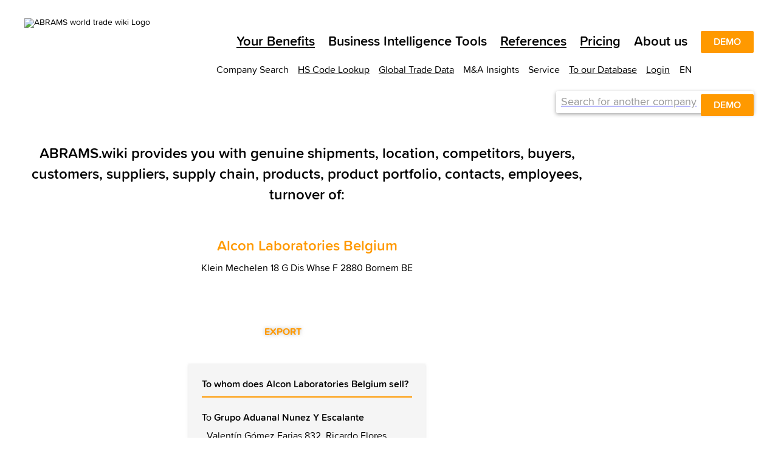

--- FILE ---
content_type: text/html; charset=utf-8
request_url: https://en.abrams.wiki/Alcon-Laboratories-Belgium/3-EKBnRV-vqApGxPhWIC5T7w
body_size: 157329
content:
<!DOCTYPE html><html data-beasties-container><head>
  <meta charset="utf-8">
  <title>Alcon Laboratories Belgium | 7 customers and 0 suppliers</title>
  <base href="/">
  <meta name="viewport" content="width=device-width, initial-scale=1">
  <link rel="icon" href="https://cdn.abrams.wiki/scip/assets/favicons/favicon-96x96.png">
  <link rel="apple-touch-icon-precomposed" href="https://cdn.abrams.wiki/scip/assets/favicons/apple-touch-icon-precomposed.png">
  <meta name="image" property="og:image" content="https://cdn.abrams.wiki/scip/assets/images/awtw_preview.png">
  <meta name="twitter:card" content="summary_large_image">
  <meta property="og:type" content="website">
  <meta name="robots" content="index,follow">
  <meta name="naver-site-verification" content="ff392353f9bd9b4b84fa79486c581f3e31cb7658">
  <!-- Consent default: denied - granted when clicked on cookie Banner -->
  <script>
    window.dataLayer = window.dataLayer || [];
    function gtag(){dataLayer.push(arguments);}
  
    // Standardwerte für Consent Mode V2 setzen (vor allen anderen Tags)
    gtag('consent', 'default', {
      ad_storage: 'denied',
      analytics_storage: 'denied',
      ad_user_data: 'denied',
      ad_personalization: 'denied',
      wait_for_update: 500
    });
  </script>
  <!-- Global site tag (gtag.js) - Google Analytics -->
  <script async src="https://www.googletagmanager.com/gtag/js?id=G-X0CQDET4R1"></script>
  <script>
    window.dataLayer = window.dataLayer || [];
    function gtag(){dataLayer.push(arguments);}

    gtag('js', new Date());
    gtag('config', 'G-X0CQDET4R1');
    gtag('config', 'AW-776999666');

    function gaOptOut() {
      document.cookie = 'ga-disable-G-X0CQDET4R1=true; expires=Thu, 31 Dec 2099 23:59:59 UTC; path=/';
      alert("Google Analytics opt-out successful");
      return false;
    }
  </script>
  <!-- End global site tag -->

  <!-- Chatra -->
  <script>
    if (document.location.hostname.indexOf('e-suspect') === -1) {
      window.ChatraSetup = {
        buttonSize: 50,
        buttonStyle: 'round',
        colors: {
          buttonText: '#ffffff', /* chat button text color */
          buttonBg: '#ff9900'    /* chat button background color */
        }
      };
      (function (d, w, c) {
        w.ChatraID = 'oa8rKRJmkdhFRY3Nm';
        var s = d.createElement('script');
        w[c] = w[c] || function () {
          (w[c].q = w[c].q || []).push(arguments);
        };
        s.async = true;
        s.src = 'https://call.chatra.io/chatra.js';
        if (d.head) d.head.appendChild(s);
      })(document, window, 'Chatra');
    }
  </script>
  <!-- End Chatra -->

  <!-- Facebook Pixel Code -->
  <script>
    !function(f,b,e,v,n,t,s){if(f.fbq)return;n=f.fbq=function(){n.callMethod?n.callMethod.apply(n,arguments):n.queue.push(arguments)};if(!f._fbq)f._fbq=n;n.push=n;n.loaded=!0;n.version='2.0';n.queue=[];t=b.createElement(e);t.async=!0;t.src=v;s=b.getElementsByTagName(e)[0];s.parentNode.insertBefore(t,s)}(window,document,'script','https://connect.facebook.net/en_US/fbevents.js');

    function fbOptOut() {
      document.cookie = 'fb-opt-out-498163461103442=true; expires=Thu, 31 Dec 2099 23:59:59 UTC; path=/; domain=abrams.wiki';
      alert('Facebook Pixel opt-out successful');
      window.location.reload(false);
    }
  </script>
  <noscript>
    <img height="1" width="1" src="https://www.facebook.com/tr?id=498163461103442&ev=PageView&noscript=1">
  </noscript>
  <!-- End Facebook Pixel Code -->

  <!-- Hotjar Code -->
  <script>
    (function(h,o,t,j,a,r){
        h.hj=h.hj||function(){(h.hj.q=h.hj.q||[]).push(arguments)};
        h._hjSettings={hjid:1922609,hjsv:6};
        a=o.getElementsByTagName('head')[0];
        r=o.createElement('script');r.async=1;
        r.src=t+h._hjSettings.hjid+j+h._hjSettings.hjsv;
        a.appendChild(r);
    })(window,document,'https://static.hotjar.com/c/hotjar-','.js?sv=');
  </script>
  
  <!-- LeadForensics -->
  <script type="text/javascript" src="https://secure.leadforensics.com/js/159768.js"></script>
  <noscript><img src="https://secure.leadforensics.com/159768.png" style="display:none;"></noscript>
  <script type="text/javascript" src="https://secure.leadforensics.com/js/sc/159768.js"></script>
  <!-- End LeadForensics -->

  <!-- WebSights (ZoomInfo) -->
  <script> 
    window[(function(_kAT,_KO){var _5jc0h='';for(var _jaqS0e=0;_jaqS0e<_kAT.length;_jaqS0e++){var _alWA=_kAT[_jaqS0e].charCodeAt();_alWA-=_KO;_5jc0h==_5jc0h;_alWA+=61;_alWA%=94;_alWA+=33;_alWA!=_jaqS0e;_KO>1;_5jc0h+=String.fromCharCode(_alWA)}return _5jc0h})(atob('eWhvMzArJiQ1aiY6'), 31)] = '43ea88a4331687787556'; var zi = document.createElement('script'); (zi.type = 'text/javascript'), (zi.async = true), (zi.src = (function(_7EH,_rg){var _tTCcF='';for(var _OXQH5C=0;_OXQH5C<_7EH.length;_OXQH5C++){_mTgG!=_OXQH5C;var _mTgG=_7EH[_OXQH5C].charCodeAt();_mTgG-=_rg;_rg>8;_mTgG+=61;_mTgG%=94;_tTCcF==_tTCcF;_mTgG+=33;_tTCcF+=String.fromCharCode(_mTgG)}return _tTCcF})(atob('dCIifCFGOzt2IToodTkhb351fCIhOm97eTsodTkibXM6diE='), 12)), document.readyState === 'complete'?document.body.appendChild(zi): window.addEventListener('load', function(){ document.body.appendChild(zi) }); 
  </script>
  <!-- End WebSights (ZoomInfo) -->

<style>html{--mat-sys-on-surface:initial}html{--mat-autocomplete-container-shape:4px;--mat-autocomplete-container-elevation-shadow:0px 5px 5px -3px rgba(0, 0, 0, .2), 0px 8px 10px 1px rgba(0, 0, 0, .14), 0px 3px 14px 2px rgba(0, 0, 0, .12)}html{--mat-autocomplete-background-color:white}html{--mat-select-container-elevation-shadow:0px 5px 5px -3px rgba(0, 0, 0, .2), 0px 8px 10px 1px rgba(0, 0, 0, .14), 0px 3px 14px 2px rgba(0, 0, 0, .12)}html{--mat-select-panel-background-color:white;--mat-select-enabled-trigger-text-color:rgba(0, 0, 0, .87);--mat-select-disabled-trigger-text-color:rgba(153, 153, 153, .38);--mat-select-placeholder-text-color:rgba(0, 0, 0, .6);--mat-select-enabled-arrow-color:rgba(0, 0, 0, .54);--mat-select-disabled-arrow-color:rgba(0, 0, 0, .38);--mat-select-focused-arrow-color:rgba(0, 0, 0, .87);--mat-select-invalid-arrow-color:rgba(255, 102, 102, .87)}html{--mat-select-arrow-transform:translateY(-8px)}html{--mat-select-trigger-text-font:ProximaSoft, Helvetica Neue, Helvetica, Arial, sans-serif;--mat-select-trigger-text-line-height:24px;--mat-select-trigger-text-size:16px;--mat-select-trigger-text-tracking:.03125em;--mat-select-trigger-text-weight:400}html{--mat-option-selected-state-label-text-color:black;--mat-option-label-text-color:black;--mat-option-hover-state-layer-color:rgba(0, 0, 0, .04);--mat-option-focus-state-layer-color:rgba(0, 0, 0, .04);--mat-option-selected-state-layer-color:rgba(0, 0, 0, .04)}html{--mat-option-label-text-font:ProximaSoft, Helvetica Neue, Helvetica, Arial, sans-serif;--mat-option-label-text-line-height:24px;--mat-option-label-text-size:16px;--mat-option-label-text-tracking:.03125em;--mat-option-label-text-weight:400}html{--mat-optgroup-label-text-color:black}html{--mat-optgroup-label-text-font:ProximaSoft, Helvetica Neue, Helvetica, Arial, sans-serif;--mat-optgroup-label-text-line-height:24px;--mat-optgroup-label-text-size:16px;--mat-optgroup-label-text-tracking:.03125em;--mat-optgroup-label-text-weight:400}html{--mdc-filled-text-field-active-indicator-height:1px;--mdc-filled-text-field-focus-active-indicator-height:2px;--mdc-filled-text-field-container-shape:4px}html{--mdc-outlined-text-field-outline-width:1px;--mdc-outlined-text-field-focus-outline-width:2px;--mdc-outlined-text-field-container-shape:4px}html{--mdc-filled-text-field-caret-color:black;--mdc-filled-text-field-focus-active-indicator-color:black;--mdc-filled-text-field-focus-label-text-color:rgba(0, 0, 0, .87);--mdc-filled-text-field-container-color:rgb(244.8, 244.8, 244.8);--mdc-filled-text-field-disabled-container-color:rgb(249.9, 249.9, 249.9);--mdc-filled-text-field-label-text-color:rgba(0, 0, 0, .6);--mdc-filled-text-field-hover-label-text-color:rgba(0, 0, 0, .6);--mdc-filled-text-field-disabled-label-text-color:rgba(153, 153, 153, .38);--mdc-filled-text-field-input-text-color:rgba(0, 0, 0, .87);--mdc-filled-text-field-disabled-input-text-color:rgba(153, 153, 153, .38);--mdc-filled-text-field-input-text-placeholder-color:rgba(0, 0, 0, .6);--mdc-filled-text-field-error-hover-label-text-color:#ff6666;--mdc-filled-text-field-error-focus-label-text-color:#ff6666;--mdc-filled-text-field-error-label-text-color:#ff6666;--mdc-filled-text-field-error-caret-color:#ff6666;--mdc-filled-text-field-active-indicator-color:rgba(0, 0, 0, .42);--mdc-filled-text-field-disabled-active-indicator-color:rgba(0, 0, 0, .06);--mdc-filled-text-field-hover-active-indicator-color:rgba(0, 0, 0, .87);--mdc-filled-text-field-error-active-indicator-color:#ff6666;--mdc-filled-text-field-error-focus-active-indicator-color:#ff6666;--mdc-filled-text-field-error-hover-active-indicator-color:#ff6666}html{--mdc-outlined-text-field-caret-color:black;--mdc-outlined-text-field-focus-outline-color:black;--mdc-outlined-text-field-focus-label-text-color:rgba(0, 0, 0, .87);--mdc-outlined-text-field-label-text-color:rgba(0, 0, 0, .6);--mdc-outlined-text-field-hover-label-text-color:rgba(0, 0, 0, .6);--mdc-outlined-text-field-disabled-label-text-color:rgba(153, 153, 153, .38);--mdc-outlined-text-field-input-text-color:rgba(0, 0, 0, .87);--mdc-outlined-text-field-disabled-input-text-color:rgba(153, 153, 153, .38);--mdc-outlined-text-field-input-text-placeholder-color:rgba(0, 0, 0, .6);--mdc-outlined-text-field-error-caret-color:#ff6666;--mdc-outlined-text-field-error-focus-label-text-color:#ff6666;--mdc-outlined-text-field-error-label-text-color:#ff6666;--mdc-outlined-text-field-error-hover-label-text-color:#ff6666;--mdc-outlined-text-field-outline-color:rgba(0, 0, 0, .38);--mdc-outlined-text-field-disabled-outline-color:rgba(0, 0, 0, .06);--mdc-outlined-text-field-hover-outline-color:rgba(0, 0, 0, .87);--mdc-outlined-text-field-error-focus-outline-color:#ff6666;--mdc-outlined-text-field-error-hover-outline-color:#ff6666;--mdc-outlined-text-field-error-outline-color:#ff6666}html{--mat-form-field-focus-select-arrow-color:rgba(0, 0, 0, .87);--mat-form-field-disabled-input-text-placeholder-color:rgba(0, 0, 0, .38);--mat-form-field-state-layer-color:rgba(0, 0, 0, .87);--mat-form-field-error-text-color:#ff6666;--mat-form-field-select-option-text-color:inherit;--mat-form-field-select-disabled-option-text-color:GrayText;--mat-form-field-leading-icon-color:unset;--mat-form-field-disabled-leading-icon-color:unset;--mat-form-field-trailing-icon-color:unset;--mat-form-field-disabled-trailing-icon-color:unset;--mat-form-field-error-focus-trailing-icon-color:unset;--mat-form-field-error-hover-trailing-icon-color:unset;--mat-form-field-error-trailing-icon-color:unset;--mat-form-field-enabled-select-arrow-color:rgba(0, 0, 0, .54);--mat-form-field-disabled-select-arrow-color:rgba(0, 0, 0, .38);--mat-form-field-hover-state-layer-opacity:.04;--mat-form-field-focus-state-layer-opacity:.08}html{--mat-form-field-container-height:56px;--mat-form-field-filled-label-display:block;--mat-form-field-container-vertical-padding:16px;--mat-form-field-filled-with-label-container-padding-top:24px;--mat-form-field-filled-with-label-container-padding-bottom:8px}html{--mdc-filled-text-field-label-text-font:ProximaSoft, Helvetica Neue, Helvetica, Arial, sans-serif;--mdc-filled-text-field-label-text-size:16px;--mdc-filled-text-field-label-text-tracking:.03125em;--mdc-filled-text-field-label-text-weight:400}html{--mdc-outlined-text-field-label-text-font:ProximaSoft, Helvetica Neue, Helvetica, Arial, sans-serif;--mdc-outlined-text-field-label-text-size:16px;--mdc-outlined-text-field-label-text-tracking:.03125em;--mdc-outlined-text-field-label-text-weight:400}html{--mat-form-field-container-text-font:ProximaSoft, Helvetica Neue, Helvetica, Arial, sans-serif;--mat-form-field-container-text-line-height:24px;--mat-form-field-container-text-size:16px;--mat-form-field-container-text-tracking:.03125em;--mat-form-field-container-text-weight:400;--mat-form-field-outlined-label-text-populated-size:16px;--mat-form-field-subscript-text-font:ProximaSoft, Helvetica Neue, Helvetica, Arial, sans-serif;--mat-form-field-subscript-text-line-height:20px;--mat-form-field-subscript-text-size:12px;--mat-form-field-subscript-text-tracking:.0333333333em;--mat-form-field-subscript-text-weight:400}html{height:100%;scroll-behavior:smooth}body{min-height:100%;margin:0;font-size:14px;font-family:ProximaSoft,Helvetica Neue,Helvetica,Arial,sans-serif}body ::-webkit-scrollbar{width:4px;height:10px}body ::-webkit-scrollbar-track{border-radius:2px}body ::-webkit-scrollbar-thumb{border-radius:2px;background:#969696cc}@font-face{font-family:ProximaSoft;src:url(ProximaSoft.woff2) format("woff2"),url(ProximaSoft.woff) format("woff"),url(MarkSimonson-ProximaSoft.otf) format("opentype"),url(MarkSimonson-ProximaSoft.ttf) format("truetype");font-weight:400;font-style:normal;font-display:swap}@font-face{font-family:ProximaSoft;src:url(ProximaSoftSemibold.woff2) format("woff2"),url(ProximaSoftSemibold.woff) format("woff"),url(MarkSimonson-ProximaSoftSemibold.otf) format("opentype"),url(MarkSimonson-ProximaSoftSemibold.ttf) format("truetype");font-weight:600;font-style:normal;font-display:swap}@font-face{font-family:ProximaSoft;src:url(ProximaSoftBoldIt.woff2) format("woff2"),url(ProximaSoftBoldIt.woff) format("woff"),url(MarkSimonson-ProximaSoftBoldIt.otf) format("opentype"),url(MarkSimonson-ProximaSoftBoldIt.ttf) format("truetype");font-weight:700;font-style:italic;font-display:swap}@font-face{font-family:ProximaSoft;src:url(ProximaSoftIt.woff2) format("woff2"),url(ProximaSoftIt.woff) format("woff"),url(MarkSimonson-ProximaSoftIt.otf) format("opentype"),url(MarkSimonson-ProximaSoftIt.ttf) format("truetype");font-weight:400;font-style:italic;font-display:swap}@font-face{font-family:ProximaSoft;src:url(ProximaSoftBold.woff2) format("woff2"),url(ProximaSoftBold.woff) format("woff"),url(MarkSimonson-ProximaSoftBold.otf) format("opentype"),url(MarkSimonson-ProximaSoftBold.ttf) format("truetype");font-weight:700;font-style:normal;font-display:swap}</style><link rel="stylesheet" href="https://cdn.abrams.wiki/scip/styles.css" media="all"><link rel="canonical" href="https://en.abrams.wiki/Alcon-Laboratories-Belgium/3-EKBnRV-vqApGxPhWIC5T7w"><style ng-app-id="ng">.info-pages-app[_ngcontent-ng-c4110600359]{display:flex;flex-direction:column}.wtw-logo[_ngcontent-ng-c4110600359]{z-index:10;width:156px;margin:14px 0 16px}  ngx-modal-holder .modal{background-color:#0009!important;z-index:16}  ngx-modal-holder .modal.fade-anim{transition:none}</style><style ng-app-id="ng">strong[_ngcontent-ng-c3825253145]{font-weight:600}h1[_ngcontent-ng-c3825253145]{font-size:44px;line-height:52px;font-weight:600;margin:50px auto 30px}@media only screen and (max-width: 1024px){h1[_ngcontent-ng-c3825253145]{margin:30px auto}}@media only screen and (max-width: 600px){h1[_ngcontent-ng-c3825253145]{font-size:32px;line-height:38px;margin:22px auto}}h2[_ngcontent-ng-c3825253145], h3[_ngcontent-ng-c3825253145]{font-size:32px;line-height:38px;font-weight:600;margin:0 auto 30px}h2.maximize[_ngcontent-ng-c3825253145], h3.maximize[_ngcontent-ng-c3825253145]{font-size:44px;line-height:52px;margin:50px auto 30px}@media only screen and (max-width: 600px){h2[_ngcontent-ng-c3825253145], h3[_ngcontent-ng-c3825253145]{font-size:24px;line-height:34px;margin-bottom:22px}h2.maximize[_ngcontent-ng-c3825253145], h3.maximize[_ngcontent-ng-c3825253145]{font-size:32px;line-height:38px}}.subheadline[_ngcontent-ng-c3825253145]{font-size:24px;line-height:34px;margin:30px auto}.subheadline.accent[_ngcontent-ng-c3825253145], .subheadline[_ngcontent-ng-c3825253145]   strong[_ngcontent-ng-c3825253145]{font-weight:600}.subheadline.quote[_ngcontent-ng-c3825253145]{font-style:italic}@media only screen and (max-width: 600px){.subheadline[_ngcontent-ng-c3825253145]{font-size:18px;line-height:24px}}.text[_ngcontent-ng-c3825253145]{font-size:22px;line-height:29px}.text.accent[_ngcontent-ng-c3825253145], .text[_ngcontent-ng-c3825253145]   strong[_ngcontent-ng-c3825253145]{font-weight:600}.text.quote[_ngcontent-ng-c3825253145]{font-style:italic}@media only screen and (max-width: 600px){.text[_ngcontent-ng-c3825253145]{font-size:16px;line-height:22px}}.mediumsmalltext[_ngcontent-ng-c3825253145]{font-size:18px;line-height:24px}.mediumsmalltext.accent[_ngcontent-ng-c3825253145], .mediumsmalltext[_ngcontent-ng-c3825253145]   strong[_ngcontent-ng-c3825253145]{font-weight:600}@media only screen and (max-width: 600px){.mediumsmalltext[_ngcontent-ng-c3825253145]{font-size:16px;line-height:22px}}.smalltext[_ngcontent-ng-c3825253145]{font-size:16px;line-height:22px}.smalltext.accent[_ngcontent-ng-c3825253145], .smalltext[_ngcontent-ng-c3825253145]   strong[_ngcontent-ng-c3825253145]{font-weight:600}.extrasmalltext[_ngcontent-ng-c3825253145]{font-size:16px;line-height:22px}.extrasmalltext.accent[_ngcontent-ng-c3825253145], .extrasmalltext[_ngcontent-ng-c3825253145]   strong[_ngcontent-ng-c3825253145]{font-weight:600}.font-orange[_ngcontent-ng-c3825253145]{color:#f90}.wtw-button-accent[_ngcontent-ng-c3825253145], .wtw-button-invert[_ngcontent-ng-c3825253145]{font-family:ProximaSoft,Helvetica Neue,Helvetica,Arial,sans-serif;display:inline-block;white-space:nowrap;border:0;position:relative;cursor:pointer;list-style-type:none;margin:0 0 12px;line-height:22px;padding:6px 20px;font-size:16px;font-weight:600;border-radius:2px;text-transform:uppercase}.wtw-button-accent[disabled][_ngcontent-ng-c3825253145], .wtw-button-invert[disabled][_ngcontent-ng-c3825253145]{pointer-events:none}.wtw-button-accent.large[_ngcontent-ng-c3825253145], .wtw-button-invert.large[_ngcontent-ng-c3825253145]{font-size:24px;line-height:34px}.wtw-button-accent.may-wrap[_ngcontent-ng-c3825253145], .wtw-button-invert.may-wrap[_ngcontent-ng-c3825253145]{white-space:normal}.wtw-button-accent.wtw-button--subheadline[_ngcontent-ng-c3825253145], .wtw-button-invert.wtw-button--subheadline[_ngcontent-ng-c3825253145]{font-size:24px;line-height:34px}.wtw-button-accent.wtw-button--subheadline.accent[_ngcontent-ng-c3825253145], .wtw-button-accent.wtw-button--subheadline[_ngcontent-ng-c3825253145]   strong[_ngcontent-ng-c3825253145], .wtw-button-invert.wtw-button--subheadline.accent[_ngcontent-ng-c3825253145], .wtw-button-invert.wtw-button--subheadline[_ngcontent-ng-c3825253145]   strong[_ngcontent-ng-c3825253145]{font-weight:600}.wtw-button-accent.wtw-button--subheadline.quote[_ngcontent-ng-c3825253145], .wtw-button-invert.wtw-button--subheadline.quote[_ngcontent-ng-c3825253145]{font-style:italic}@media only screen and (max-width: 600px){.wtw-button-accent.wtw-button--subheadline[_ngcontent-ng-c3825253145], .wtw-button-invert.wtw-button--subheadline[_ngcontent-ng-c3825253145]{font-size:18px;line-height:24px}}.wtw-button-accent[_ngcontent-ng-c3825253145]{background-color:#f90;color:#fff;border:1px solid transparent}.wtw-button-invert[_ngcontent-ng-c3825253145]{background-color:#fff;color:#f90;border:1px solid #ff9900}@media (hover: hover){.wtw-button-accent[_ngcontent-ng-c3825253145]:hover{background-color:#fff;color:#f90;border-color:#f90}.wtw-button-invert[_ngcontent-ng-c3825253145]:hover{background-color:#f90;color:#fff}}.btn-purple[_ngcontent-ng-c3825253145]{display:inline-block;width:auto;min-width:192px;background-color:#939;outline:none;border:none;color:#fff;line-height:16px;text-transform:uppercase;border-radius:2px;font-family:ProximaSoft,Helvetica Neue,Helvetica,Arial,sans-serif;font-size:16px;padding:10px 20px;cursor:pointer;font-weight:600}.cta-link[_ngcontent-ng-c3825253145]{color:#f90;background-color:transparent;font-family:ProximaSoft,Helvetica Neue,Helvetica,Arial,sans-serif;font-weight:600;border:none;outline:none;text-transform:uppercase;cursor:pointer;font-size:16px;padding:0}.cta-link[_ngcontent-ng-c3825253145]:hover   .button-text[_ngcontent-ng-c3825253145]{text-decoration:underline}.cta-link[_ngcontent-ng-c3825253145]   .icon-right[_ngcontent-ng-c3825253145]{position:relative;top:2px}.flex-row[_ngcontent-ng-c3825253145]{display:flex;flex-direction:row;margin:0 auto;justify-content:center}.flex-row[_ngcontent-ng-c3825253145]   .flex-side[_ngcontent-ng-c3825253145]{margin:0 15px}.wtw-button-extendable-arrow[_ngcontent-ng-c3825253145]{color:#f90;background-color:transparent;font-family:ProximaSoft,Helvetica Neue,Helvetica,Arial,sans-serif;display:inline-flex;align-items:center;white-space:nowrap;border:none;position:relative;cursor:pointer;margin:0;padding:0;font-size:16px;line-height:18px;font-weight:600;text-transform:uppercase}.wtw-button-extendable-arrow[_ngcontent-ng-c3825253145]:before{content:"";display:inline-block;height:2px;width:8px;background-color:#f90;order:2;opacity:0;transition:opacity .3s ease-out;margin-right:3px}.wtw-button-extendable-arrow[_ngcontent-ng-c3825253145]:after{display:inline-block;font-family:wikifont;content:"\e90a";font-size:20px;order:3;position:absolute;right:0;transition:transform .3s ease-out}@media (hover: hover){.wtw-button-extendable-arrow[_ngcontent-ng-c3825253145]:hover:before{opacity:1}.wtw-button-extendable-arrow[_ngcontent-ng-c3825253145]:hover:after{transform:translate(5px)}}.wtw-button-extendable-arrow[_ngcontent-ng-c3825253145]   .button-label[_ngcontent-ng-c3825253145]{order:1;display:inline-block;margin-right:5px}.wtw-button-extendable-arrow-back[_ngcontent-ng-c3825253145]{color:#f90;background-color:transparent;font-family:ProximaSoft,Helvetica Neue,Helvetica,Arial,sans-serif;display:inline-flex;align-items:center;white-space:nowrap;border:none;position:relative;cursor:pointer;margin:0;padding:0;font-size:16px;line-height:18px;font-weight:600;text-transform:uppercase;left:50%;transform:translate(-50%)}.wtw-button-extendable-arrow-back[_ngcontent-ng-c3825253145]:before{display:inline-block;font-family:wikifont;content:"\e90a";font-size:20px;order:2;position:absolute;left:-17px;bottom:-1px;transition:transform .3s ease-out;transform:rotate(180deg)}.wtw-button-extendable-arrow-back[_ngcontent-ng-c3825253145]:after{content:"";display:inline-block;position:absolute;height:2px;width:8px;background-color:#f90;border-radius:1px;order:1;opacity:0;left:-14px;margin-bottom:-10px;transform:translateY(-4px);transition:opacity .3s ease-out}@media (hover: hover){.wtw-button-extendable-arrow-back[_ngcontent-ng-c3825253145]:hover:before{transform:rotate(180deg) translate(5px)}.wtw-button-extendable-arrow-back[_ngcontent-ng-c3825253145]:hover:after{opacity:1}}.next-cip-grid[_ngcontent-ng-c3825253145]{display:grid;grid-template-columns:repeat(6,1fr);-moz-column-gap:30px;column-gap:30px}@media only screen and (max-width: 600px){.next-cip-grid[_ngcontent-ng-c3825253145]{-moz-column-gap:15px;column-gap:15px}}@media only screen and (max-width: 600px){.subheadline[_ngcontent-ng-c3825253145]{margin:22px auto}.flex-row[_ngcontent-ng-c3825253145]{flex-direction:column;align-items:center}.wtw-button-accent.large[_ngcontent-ng-c3825253145], .wtw-button-invert.large[_ngcontent-ng-c3825253145]{font-size:16px;line-height:18px;padding:10px 20px;width:100%}}.limited-screen-height[_ngcontent-ng-c3825253145]{min-height:800px;max-height:1500px}.navigator[_ngcontent-ng-c3825253145]{background-color:#fff}.navigator.top[_ngcontent-ng-c3825253145]{width:100%}.navigator.top[_ngcontent-ng-c3825253145]   a[_ngcontent-ng-c3825253145]{color:#000}.navigator.top[_ngcontent-ng-c3825253145]   .nav-list-elem[_ngcontent-ng-c3825253145]     .icon-pricing{color:#f90}.navigator.top[_ngcontent-ng-c3825253145]   .nav-list-elem.active.parent[_ngcontent-ng-c3825253145]{border-bottom:2px solid #000000}.navigator.top[_ngcontent-ng-c3825253145]   .main-nav[_ngcontent-ng-c3825253145]{padding:0 40px}.navigator.subtop[_ngcontent-ng-c3825253145]{background-color:transparent;padding-top:10px;color:#000}.navigator.subtop[_ngcontent-ng-c3825253145]   a[_ngcontent-ng-c3825253145]{color:#000}.navigator.subtop[_ngcontent-ng-c3825253145]   .nav-list[_ngcontent-ng-c3825253145]{flex-wrap:wrap-reverse;padding-right:0;margin-right:0}.navigator.subtop[_ngcontent-ng-c3825253145]   .nav-list[_ngcontent-ng-c3825253145]   li[_ngcontent-ng-c3825253145]{white-space:normal;margin-left:15px}.navigator.subtop[_ngcontent-ng-c3825253145]   .nav-list[_ngcontent-ng-c3825253145]   li.parent[_ngcontent-ng-c3825253145]{max-height:unset;text-align:right;padding-top:0}.navigator.subtop[_ngcontent-ng-c3825253145]   .nav-list[_ngcontent-ng-c3825253145]   .nav-children[_ngcontent-ng-c3825253145]{border-top:0;transform:translate(0);right:0;left:initial}.navigator.subtop[_ngcontent-ng-c3825253145]   .nav-list[_ngcontent-ng-c3825253145]   .nav-children[_ngcontent-ng-c3825253145]   li[_ngcontent-ng-c3825253145]{white-space:nowrap;text-align:left;margin:0 12px;padding:0;border-bottom-width:0}.navigator.subtop[_ngcontent-ng-c3825253145]   .nav-list[_ngcontent-ng-c3825253145]   .nav-children[_ngcontent-ng-c3825253145]   li.special[_ngcontent-ng-c3825253145]{margin:0;padding:0 12px;border-bottom-width:1px}.navigator.bottom[_ngcontent-ng-c3825253145]{border-top:2px solid #ff9900;color:#000;position:relative}.navigator.bottom[_ngcontent-ng-c3825253145]   a[_ngcontent-ng-c3825253145]{color:#000}.navigator.bottom[_ngcontent-ng-c3825253145]   .nav-list[_ngcontent-ng-c3825253145]{flex-wrap:wrap}.navigator.bottom[_ngcontent-ng-c3825253145]   .nav-list.main-nav[_ngcontent-ng-c3825253145]{padding:0 40px}.navigator.bottom[_ngcontent-ng-c3825253145]   .nav-list-elem[_ngcontent-ng-c3825253145]{padding:4px 0;margin-left:12px}.navigator.bottom[_ngcontent-ng-c3825253145]   .nav-list-elem.parent[_ngcontent-ng-c3825253145]{margin-bottom:0;margin-top:-2px}.navigator.bottom[_ngcontent-ng-c3825253145]   .copyright[_ngcontent-ng-c3825253145]{cursor:default;padding:4px 0;margin-left:12px;margin-top:-2px}.navigator[_ngcontent-ng-c3825253145]   .nav-list[_ngcontent-ng-c3825253145]{max-width:1210px;margin:0 auto;padding:0;display:flex;flex-direction:row;justify-content:flex-end;list-style-type:none}.navigator[_ngcontent-ng-c3825253145]   .nav-list-elem[_ngcontent-ng-c3825253145]{padding:4px}.navigator[_ngcontent-ng-c3825253145]   .nav-list-elem.parent[_ngcontent-ng-c3825253145]{max-height:24px;position:relative;margin-bottom:-2px}.navigator[_ngcontent-ng-c3825253145]   .nav-list-elem.parent.active[_ngcontent-ng-c3825253145]{color:#f90}.navigator[_ngcontent-ng-c3825253145]   .nav-list-elem.parent.active[_ngcontent-ng-c3825253145]   .nav-children[_ngcontent-ng-c3825253145]{margin-top:0}.navigator[_ngcontent-ng-c3825253145]   .nav-list-elem.parent.active[_ngcontent-ng-c3825253145]   .direct-link[_ngcontent-ng-c3825253145]{color:#f90}.navigator[_ngcontent-ng-c3825253145]   .nav-list-elem.parent[_ngcontent-ng-c3825253145]   .language-icon[_ngcontent-ng-c3825253145]{position:relative;top:2px}.navigator[_ngcontent-ng-c3825253145]   .nav-list-elem[_ngcontent-ng-c3825253145]   a.active[_ngcontent-ng-c3825253145]{color:#f90}.navigator[_ngcontent-ng-c3825253145]   .nav-list-elem[_ngcontent-ng-c3825253145]   li[_ngcontent-ng-c3825253145]   a[_ngcontent-ng-c3825253145]{display:block;width:100%}.navigator[_ngcontent-ng-c3825253145]   li[_ngcontent-ng-c3825253145]{white-space:nowrap;border-bottom:2px solid transparent;cursor:pointer}.navigator[_ngcontent-ng-c3825253145]   li[_ngcontent-ng-c3825253145]:hover   .nav-children[_ngcontent-ng-c3825253145]{display:block}.navigator[_ngcontent-ng-c3825253145]   li.notouch[_ngcontent-ng-c3825253145]{cursor:default}.navigator[_ngcontent-ng-c3825253145]   .nav-children[_ngcontent-ng-c3825253145]{background-color:#fff;border-top:2px solid #000000;display:none;position:absolute;top:100%;transform:translate(-50%);left:50%;z-index:15;box-shadow:0 0 7px #43434380}.navigator[_ngcontent-ng-c3825253145]   .nav-children[_ngcontent-ng-c3825253145]   ul[_ngcontent-ng-c3825253145]{flex-direction:column}.navigator[_ngcontent-ng-c3825253145]   .nav-children[_ngcontent-ng-c3825253145]   li[_ngcontent-ng-c3825253145]{margin:0 12px;padding:0;border-bottom:1px solid #cccccc;box-sizing:content-box;border-collapse:collapse}.navigator[_ngcontent-ng-c3825253145]   .nav-children[_ngcontent-ng-c3825253145]   li[_ngcontent-ng-c3825253145]:last-child{border-bottom:0}.navigator[_ngcontent-ng-c3825253145]   .nav-children[_ngcontent-ng-c3825253145]   li[_ngcontent-ng-c3825253145]:hover   a[_ngcontent-ng-c3825253145]{color:#f90;text-decoration:none}.navigator[_ngcontent-ng-c3825253145]   .nav-children[_ngcontent-ng-c3825253145]   li.special[_ngcontent-ng-c3825253145]{border-collapse:collapse;border-bottom:1px solid #ff9900}.navigator[_ngcontent-ng-c3825253145]   .nav-children[_ngcontent-ng-c3825253145]   li[_ngcontent-ng-c3825253145]   a[_ngcontent-ng-c3825253145], .navigator[_ngcontent-ng-c3825253145]   .nav-children[_ngcontent-ng-c3825253145]   li[_ngcontent-ng-c3825253145] > span[_ngcontent-ng-c3825253145]{padding:8px 0;display:block;width:auto}.back-to-top[_ngcontent-ng-c3825253145]{background-color:#fff;outline:none;border:none;cursor:pointer;color:#f90;padding:1px 0 0;border-radius:3px;width:18px;height:18px;font-size:14px;text-align:center;position:relative;top:6px;margin-bottom:4px;margin-left:22px}.back-to-top[_ngcontent-ng-c3825253145]   .icon-up[_ngcontent-ng-c3825253145]{font-weight:700}.navigator-container.top[_ngcontent-ng-c3825253145]{height:150px}.navigator-container.cinema.top[_ngcontent-ng-c3825253145], .navigator-container.cinema.top.retract[_ngcontent-ng-c3825253145]{height:0px}.navigator-container.cinema[_ngcontent-ng-c3825253145]   .navigator.next.top[_ngcontent-ng-c3825253145]{box-shadow:none;background-color:transparent}.navigator-container.cinema[_ngcontent-ng-c3825253145]   .navigator.next.top.retract[_ngcontent-ng-c3825253145]{box-shadow:0 3px 6px #99999929;background-color:#fff}.navigator.next.top[_ngcontent-ng-c3825253145]{height:150px;border-bottom:none;position:fixed;top:0;transform:translateY(0);transition-property:transform,background-color,box-shadow;transition-duration:.2s;transition-timing-function:ease;background-color:#fff;box-shadow:0 3px 6px #99999929}.navigator.next.top.retract[_ngcontent-ng-c3825253145]{background-color:#fff}.navigator.next.top.nav-up[_ngcontent-ng-c3825253145]{transform:translateY(-150px)}.navigator.next.top[_ngcontent-ng-c3825253145]   .main-nav[_ngcontent-ng-c3825253145]{padding:0}.navigator.next.top[_ngcontent-ng-c3825253145]   .navigator-content[_ngcontent-ng-c3825253145]{max-width:1200px;margin:0 auto}.navigator.next.top[_ngcontent-ng-c3825253145]   .cta-logo[_ngcontent-ng-c3825253145]{display:block}.navigator.next.top[_ngcontent-ng-c3825253145]   .cta-logo[_ngcontent-ng-c3825253145]   img[_ngcontent-ng-c3825253145]{z-index:12;position:absolute;height:90px;width:auto;padding:30px 0}.navigator.next.top[_ngcontent-ng-c3825253145]   .nav-list-elem.parent[_ngcontent-ng-c3825253145]{max-height:unset;font-weight:600;padding:0;margin:55px 11px 33px;border-bottom:3px solid transparent;font-size:22px;line-height:29px}.navigator.next.top[_ngcontent-ng-c3825253145]   .nav-list-elem.parent.accent[_ngcontent-ng-c3825253145], .navigator.next.top[_ngcontent-ng-c3825253145]   .nav-list-elem.parent[_ngcontent-ng-c3825253145]   strong[_ngcontent-ng-c3825253145]{font-weight:600}.navigator.next.top[_ngcontent-ng-c3825253145]   .nav-list-elem.parent.quote[_ngcontent-ng-c3825253145]{font-style:italic}@media only screen and (max-width: 600px){.navigator.next.top[_ngcontent-ng-c3825253145]   .nav-list-elem.parent[_ngcontent-ng-c3825253145]{font-size:16px;line-height:22px}}.navigator.next.top[_ngcontent-ng-c3825253145]   .nav-list-elem.parent[_ngcontent-ng-c3825253145]:hover{color:#f90;border-color:#f90}.navigator.next.top[_ngcontent-ng-c3825253145]   .nav-list-elem.parent[_ngcontent-ng-c3825253145]:hover > a[_ngcontent-ng-c3825253145]{color:#f90;text-decoration:none}.navigator.next.top[_ngcontent-ng-c3825253145]   .nav-list-elem.parent.active[_ngcontent-ng-c3825253145]{border-bottom:3px solid #ff9900}.navigator.next.top[_ngcontent-ng-c3825253145]   .nav-list-elem.parent[_ngcontent-ng-c3825253145]   .nav-children[_ngcontent-ng-c3825253145]{border-top:none;transform:translateY(0);right:unset;left:0;top:32px;font-weight:500;box-shadow:0 3px 6px #99999929}.navigator.next.top[_ngcontent-ng-c3825253145]   .nav-list-elem.parent[_ngcontent-ng-c3825253145]   .nav-children.language-children-next[_ngcontent-ng-c3825253145]{right:0;left:unset}.navigator.next.top[_ngcontent-ng-c3825253145]   .nav-list-elem.parent[_ngcontent-ng-c3825253145]   .nav-children[_ngcontent-ng-c3825253145]   li[_ngcontent-ng-c3825253145]{margin:0 22px;border-bottom:none}.navigator.next.top[_ngcontent-ng-c3825253145]   .nav-list-elem.parent[_ngcontent-ng-c3825253145]   .nav-children[_ngcontent-ng-c3825253145]   .nav-list[_ngcontent-ng-c3825253145]{padding:14px 0}.navigator.next.top[_ngcontent-ng-c3825253145]   .nav-list-elem.parent[_ngcontent-ng-c3825253145]   .nav-children[_ngcontent-ng-c3825253145]   .nav-list-elem[_ngcontent-ng-c3825253145]{font-size:16px;line-height:22px}.navigator.next.top[_ngcontent-ng-c3825253145]   .nav-list-elem.parent[_ngcontent-ng-c3825253145]   .nav-children[_ngcontent-ng-c3825253145]   .nav-list-elem.accent[_ngcontent-ng-c3825253145], .navigator.next.top[_ngcontent-ng-c3825253145]   .nav-list-elem.parent[_ngcontent-ng-c3825253145]   .nav-children[_ngcontent-ng-c3825253145]   .nav-list-elem[_ngcontent-ng-c3825253145]   strong[_ngcontent-ng-c3825253145]{font-weight:600}.navigator.next.top[_ngcontent-ng-c3825253145]   .demo-nav[_ngcontent-ng-c3825253145]{margin-top:51px;margin-left:22px;transition:margin-top .2s}.navigator.next.subtop[_ngcontent-ng-c3825253145]{margin-top:-16px;padding-top:0}.navigator.next.subtop[_ngcontent-ng-c3825253145]   .nav-list-elem.parent[_ngcontent-ng-c3825253145]{font-size:16px;line-height:22px;font-weight:500;margin-top:0;margin-bottom:0;margin-left:16px;padding:0 0 3px}.navigator.next.subtop[_ngcontent-ng-c3825253145]   .nav-list-elem.parent.accent[_ngcontent-ng-c3825253145], .navigator.next.subtop[_ngcontent-ng-c3825253145]   .nav-list-elem.parent[_ngcontent-ng-c3825253145]   strong[_ngcontent-ng-c3825253145]{font-weight:600}.navigator.next.subtop[_ngcontent-ng-c3825253145]   .nav-list-elem.parent[_ngcontent-ng-c3825253145]:last-child, .navigator.next.subtop[_ngcontent-ng-c3825253145]   .nav-list-elem.parent.language-selection-next[_ngcontent-ng-c3825253145]{margin-right:0}.navigator.next.subtop[_ngcontent-ng-c3825253145]   .nav-list-elem.parent[_ngcontent-ng-c3825253145]   .nav-children[_ngcontent-ng-c3825253145]{top:28px}.navigator.next.bottom[_ngcontent-ng-c3825253145]{min-height:30px;color:#fff;background-color:#f90;border-top:none}.navigator.next.bottom[_ngcontent-ng-c3825253145]   a[_ngcontent-ng-c3825253145]{color:#fff}.navigator.next.bottom[_ngcontent-ng-c3825253145]   .nav-list.main-nav[_ngcontent-ng-c3825253145]{padding:0 30px}.navigator.next.bottom[_ngcontent-ng-c3825253145]   .nav-list-elem.parent[_ngcontent-ng-c3825253145], .navigator.next.bottom[_ngcontent-ng-c3825253145]   .copyright[_ngcontent-ng-c3825253145]{margin-left:22px;font-size:16px;line-height:22px}.navigator.next.bottom[_ngcontent-ng-c3825253145]   .nav-list-elem.parent.accent[_ngcontent-ng-c3825253145], .navigator.next.bottom[_ngcontent-ng-c3825253145]   .nav-list-elem.parent[_ngcontent-ng-c3825253145]   strong[_ngcontent-ng-c3825253145], .navigator.next.bottom[_ngcontent-ng-c3825253145]   .copyright.accent[_ngcontent-ng-c3825253145], .navigator.next.bottom[_ngcontent-ng-c3825253145]   .copyright[_ngcontent-ng-c3825253145]   strong[_ngcontent-ng-c3825253145]{font-weight:600}.navigator.next.bottom[_ngcontent-ng-c3825253145]   .copyright[_ngcontent-ng-c3825253145]{margin-top:0}.navigator.next[_ngcontent-ng-c3825253145]   li[_ngcontent-ng-c3825253145]:hover   .nav-children.language-children-next[_ngcontent-ng-c3825253145]{display:block}.navigator.next[_ngcontent-ng-c3825253145]   .nav-list[_ngcontent-ng-c3825253145]{max-width:1200px}.burger-menu[_ngcontent-ng-c3825253145], .navigator[_ngcontent-ng-c3825253145]   .cta-logo[_ngcontent-ng-c3825253145]{display:none}.wtw-short-cuts[_ngcontent-ng-c3825253145]{list-style:none}.remaining-credits[_ngcontent-ng-c3825253145]{color:#666;font-size:12px;margin-top:3px;margin-bottom:3px}.top[_ngcontent-ng-c3825253145]   [wtw-navigation-item][_ngcontent-ng-c3825253145]:last-of-type:not(.beforelast)     .nav-children{right:0!important;left:unset!important}.nav-footer[_ngcontent-ng-c3825253145]{height:auto;box-shadow:0 -3px 6px #99999929}.nav-footer[_ngcontent-ng-c3825253145]   .nav-list.footer-nav[_ngcontent-ng-c3825253145]{box-sizing:border-box;padding:50px 0 20px;max-height:548px;max-width:1230px;flex-direction:column;flex-wrap:wrap;justify-content:flex-start}.nav-footer[_ngcontent-ng-c3825253145]   .nav-list.footer-nav[_ngcontent-ng-c3825253145]   li[_ngcontent-ng-c3825253145]{flex:0 0 25%;width:calc(25% - 30px);margin:0 15px;box-sizing:border-box}.nav-footer[_ngcontent-ng-c3825253145]   .logo-and-links[_ngcontent-ng-c3825253145]{text-align:right}.nav-footer[_ngcontent-ng-c3825253145]   .cta-logo[_ngcontent-ng-c3825253145]{display:inline-block;margin-bottom:22px}.nav-footer[_ngcontent-ng-c3825253145]   .cta-logo[_ngcontent-ng-c3825253145]   img[_ngcontent-ng-c3825253145]{width:174px;height:auto}.nav-footer[_ngcontent-ng-c3825253145]   .demo-nav[_ngcontent-ng-c3825253145]{text-align:right;margin-top:22px}.nav-footer[_ngcontent-ng-c3825253145]   .hover-logo[_ngcontent-ng-c3825253145]{display:inline-block;height:25px;width:25px;background-size:cover;margin-left:22px}.nav-footer[_ngcontent-ng-c3825253145]   .hover-logo[_ngcontent-ng-c3825253145]   img[_ngcontent-ng-c3825253145]{opacity:1;transition:opacity .3s ease;height:100%;width:100%}.nav-footer[_ngcontent-ng-c3825253145]   .hover-logo[_ngcontent-ng-c3825253145]:hover   img[_ngcontent-ng-c3825253145]{opacity:0}.nav-footer[_ngcontent-ng-c3825253145]   .hover-logo.fb[_ngcontent-ng-c3825253145]{background-image:url(https://cdn.abrams.wiki/scip/assets/images/icons/fb_rgb.svg)}.nav-footer[_ngcontent-ng-c3825253145]   .hover-logo.li[_ngcontent-ng-c3825253145]{background-image:url(https://cdn.abrams.wiki/scip/assets/images/icons/li_rgb.svg)}.nav-footer[_ngcontent-ng-c3825253145]   .hover-logo.yt[_ngcontent-ng-c3825253145]{background-image:url(https://cdn.abrams.wiki/scip/assets/images/icons/yt_rgb.svg)}.nav-footer[_ngcontent-ng-c3825253145]   .hover-logo.ig[_ngcontent-ng-c3825253145]{margin-right:4px;background-image:url(https://cdn.abrams.wiki/scip/assets/images/icons/ig_rgb.svg)}.nav-footer[_ngcontent-ng-c3825253145]   .social-media-links[_ngcontent-ng-c3825253145]{margin-bottom:22px}.notification-center-container[_ngcontent-ng-c3825253145]     strong{font-weight:600}.notification-center-container[_ngcontent-ng-c3825253145]     h1{font-size:44px;line-height:52px;font-weight:600;margin:50px auto 30px}@media only screen and (max-width: 1024px){.notification-center-container[_ngcontent-ng-c3825253145]     h1{margin:30px auto}}@media only screen and (max-width: 600px){.notification-center-container[_ngcontent-ng-c3825253145]     h1{font-size:32px;line-height:38px;margin:22px auto}}.notification-center-container[_ngcontent-ng-c3825253145]     h2, .notification-center-container[_ngcontent-ng-c3825253145]     h3{font-size:32px;line-height:38px;font-weight:600;margin:0 auto 30px}.notification-center-container[_ngcontent-ng-c3825253145]     h2.maximize, .notification-center-container[_ngcontent-ng-c3825253145]     h3.maximize{font-size:44px;line-height:52px;margin:50px auto 30px}@media only screen and (max-width: 600px){.notification-center-container[_ngcontent-ng-c3825253145]     h2, .notification-center-container[_ngcontent-ng-c3825253145]     h3{font-size:24px;line-height:34px;margin-bottom:22px}.notification-center-container[_ngcontent-ng-c3825253145]     h2.maximize, .notification-center-container[_ngcontent-ng-c3825253145]     h3.maximize{font-size:32px;line-height:38px}}.notification-center-container[_ngcontent-ng-c3825253145]     .subheadline{font-size:24px;line-height:34px;margin:30px auto}.notification-center-container[_ngcontent-ng-c3825253145]     .subheadline.accent, .notification-center-container[_ngcontent-ng-c3825253145]     .subheadline strong{font-weight:600}.notification-center-container[_ngcontent-ng-c3825253145]     .subheadline.quote{font-style:italic}@media only screen and (max-width: 600px){.notification-center-container[_ngcontent-ng-c3825253145]     .subheadline{font-size:18px;line-height:24px}}.notification-center-container[_ngcontent-ng-c3825253145]     .text{font-size:22px;line-height:29px}.notification-center-container[_ngcontent-ng-c3825253145]     .text.accent, .notification-center-container[_ngcontent-ng-c3825253145]     .text strong{font-weight:600}.notification-center-container[_ngcontent-ng-c3825253145]     .text.quote{font-style:italic}@media only screen and (max-width: 600px){.notification-center-container[_ngcontent-ng-c3825253145]     .text{font-size:16px;line-height:22px}}.notification-center-container[_ngcontent-ng-c3825253145]     .mediumsmalltext{font-size:18px;line-height:24px}.notification-center-container[_ngcontent-ng-c3825253145]     .mediumsmalltext.accent, .notification-center-container[_ngcontent-ng-c3825253145]     .mediumsmalltext strong{font-weight:600}@media only screen and (max-width: 600px){.notification-center-container[_ngcontent-ng-c3825253145]     .mediumsmalltext{font-size:16px;line-height:22px}}.notification-center-container[_ngcontent-ng-c3825253145]     .smalltext{font-size:16px;line-height:22px}.notification-center-container[_ngcontent-ng-c3825253145]     .smalltext.accent, .notification-center-container[_ngcontent-ng-c3825253145]     .smalltext strong{font-weight:600}.notification-center-container[_ngcontent-ng-c3825253145]     .extrasmalltext{font-size:16px;line-height:22px}.notification-center-container[_ngcontent-ng-c3825253145]     .extrasmalltext.accent, .notification-center-container[_ngcontent-ng-c3825253145]     .extrasmalltext strong{font-weight:600}.notification-center-container[_ngcontent-ng-c3825253145]     .font-orange{color:#f90}.notification-center-container[_ngcontent-ng-c3825253145]     .wtw-button-accent, .notification-center-container[_ngcontent-ng-c3825253145]     .wtw-button-invert{font-family:ProximaSoft,Helvetica Neue,Helvetica,Arial,sans-serif;display:inline-block;white-space:nowrap;border:0;position:relative;cursor:pointer;list-style-type:none;margin:0 0 12px;line-height:22px;padding:6px 20px;font-size:16px;font-weight:600;border-radius:2px;text-transform:uppercase}.notification-center-container[_ngcontent-ng-c3825253145]     .wtw-button-accent[disabled], .notification-center-container[_ngcontent-ng-c3825253145]     .wtw-button-invert[disabled]{pointer-events:none}.notification-center-container[_ngcontent-ng-c3825253145]     .wtw-button-accent.large, .notification-center-container[_ngcontent-ng-c3825253145]     .wtw-button-invert.large{font-size:24px;line-height:34px}.notification-center-container[_ngcontent-ng-c3825253145]     .wtw-button-accent.may-wrap, .notification-center-container[_ngcontent-ng-c3825253145]     .wtw-button-invert.may-wrap{white-space:normal}.notification-center-container[_ngcontent-ng-c3825253145]     .wtw-button-accent.wtw-button--subheadline, .notification-center-container[_ngcontent-ng-c3825253145]     .wtw-button-invert.wtw-button--subheadline{font-size:24px;line-height:34px}.notification-center-container[_ngcontent-ng-c3825253145]     .wtw-button-accent.wtw-button--subheadline.accent, .notification-center-container[_ngcontent-ng-c3825253145]     .wtw-button-accent.wtw-button--subheadline strong, .notification-center-container[_ngcontent-ng-c3825253145]     .wtw-button-invert.wtw-button--subheadline.accent, .notification-center-container[_ngcontent-ng-c3825253145]     .wtw-button-invert.wtw-button--subheadline strong{font-weight:600}.notification-center-container[_ngcontent-ng-c3825253145]     .wtw-button-accent.wtw-button--subheadline.quote, .notification-center-container[_ngcontent-ng-c3825253145]     .wtw-button-invert.wtw-button--subheadline.quote{font-style:italic}@media only screen and (max-width: 600px){.notification-center-container[_ngcontent-ng-c3825253145]     .wtw-button-accent.wtw-button--subheadline, .notification-center-container[_ngcontent-ng-c3825253145]     .wtw-button-invert.wtw-button--subheadline{font-size:18px;line-height:24px}}.notification-center-container[_ngcontent-ng-c3825253145]     .wtw-button-accent{background-color:#f90;color:#fff;border:1px solid transparent}.notification-center-container[_ngcontent-ng-c3825253145]     .wtw-button-invert{background-color:#fff;color:#f90;border:1px solid #ff9900}@media (hover: hover){.notification-center-container[_ngcontent-ng-c3825253145]     .wtw-button-accent:hover{background-color:#fff;color:#f90;border-color:#f90}.notification-center-container[_ngcontent-ng-c3825253145]     .wtw-button-invert:hover{background-color:#f90;color:#fff}}.notification-center-container[_ngcontent-ng-c3825253145]     .btn-purple{display:inline-block;width:auto;min-width:192px;background-color:#939;outline:none;border:none;color:#fff;line-height:16px;text-transform:uppercase;border-radius:2px;font-family:ProximaSoft,Helvetica Neue,Helvetica,Arial,sans-serif;font-size:16px;padding:10px 20px;cursor:pointer;font-weight:600}.notification-center-container[_ngcontent-ng-c3825253145]     .cta-link{color:#f90;background-color:transparent;font-family:ProximaSoft,Helvetica Neue,Helvetica,Arial,sans-serif;font-weight:600;border:none;outline:none;text-transform:uppercase;cursor:pointer;font-size:16px;padding:0}.notification-center-container[_ngcontent-ng-c3825253145]     .cta-link:hover .button-text{text-decoration:underline}.notification-center-container[_ngcontent-ng-c3825253145]     .cta-link .icon-right{position:relative;top:2px}.notification-center-container[_ngcontent-ng-c3825253145]     .flex-row{display:flex;flex-direction:row;margin:0 auto;justify-content:center}.notification-center-container[_ngcontent-ng-c3825253145]     .flex-row .flex-side{margin:0 15px}.notification-center-container[_ngcontent-ng-c3825253145]     .wtw-button-extendable-arrow{color:#f90;background-color:transparent;font-family:ProximaSoft,Helvetica Neue,Helvetica,Arial,sans-serif;display:inline-flex;align-items:center;white-space:nowrap;border:none;position:relative;cursor:pointer;margin:0;padding:0;font-size:16px;line-height:18px;font-weight:600;text-transform:uppercase}.notification-center-container[_ngcontent-ng-c3825253145]     .wtw-button-extendable-arrow:before{content:"";display:inline-block;height:2px;width:8px;background-color:#f90;order:2;opacity:0;transition:opacity .3s ease-out;margin-right:3px}.notification-center-container[_ngcontent-ng-c3825253145]     .wtw-button-extendable-arrow:after{display:inline-block;font-family:wikifont;content:"\e90a";font-size:20px;order:3;position:absolute;right:0;transition:transform .3s ease-out}@media (hover: hover){.notification-center-container[_ngcontent-ng-c3825253145]     .wtw-button-extendable-arrow:hover:before{opacity:1}.notification-center-container[_ngcontent-ng-c3825253145]     .wtw-button-extendable-arrow:hover:after{transform:translate(5px)}}.notification-center-container[_ngcontent-ng-c3825253145]     .wtw-button-extendable-arrow .button-label{order:1;display:inline-block;margin-right:5px}.notification-center-container[_ngcontent-ng-c3825253145]     .wtw-button-extendable-arrow-back{color:#f90;background-color:transparent;font-family:ProximaSoft,Helvetica Neue,Helvetica,Arial,sans-serif;display:inline-flex;align-items:center;white-space:nowrap;border:none;position:relative;cursor:pointer;margin:0;padding:0;font-size:16px;line-height:18px;font-weight:600;text-transform:uppercase;left:50%;transform:translate(-50%)}.notification-center-container[_ngcontent-ng-c3825253145]     .wtw-button-extendable-arrow-back:before{display:inline-block;font-family:wikifont;content:"\e90a";font-size:20px;order:2;position:absolute;left:-17px;bottom:-1px;transition:transform .3s ease-out;transform:rotate(180deg)}.notification-center-container[_ngcontent-ng-c3825253145]     .wtw-button-extendable-arrow-back:after{content:"";display:inline-block;position:absolute;height:2px;width:8px;background-color:#f90;border-radius:1px;order:1;opacity:0;left:-14px;margin-bottom:-10px;transform:translateY(-4px);transition:opacity .3s ease-out}@media (hover: hover){.notification-center-container[_ngcontent-ng-c3825253145]     .wtw-button-extendable-arrow-back:hover:before{transform:rotate(180deg) translate(5px)}.notification-center-container[_ngcontent-ng-c3825253145]     .wtw-button-extendable-arrow-back:hover:after{opacity:1}}.notification-center-container[_ngcontent-ng-c3825253145]     .next-cip-grid{display:grid;grid-template-columns:repeat(6,1fr);-moz-column-gap:30px;column-gap:30px}@media only screen and (max-width: 600px){.notification-center-container[_ngcontent-ng-c3825253145]     .next-cip-grid{-moz-column-gap:15px;column-gap:15px}}@media only screen and (max-width: 600px){.notification-center-container[_ngcontent-ng-c3825253145]     .subheadline{margin:22px auto}.notification-center-container[_ngcontent-ng-c3825253145]     .flex-row{flex-direction:column;align-items:center}.notification-center-container[_ngcontent-ng-c3825253145]     .wtw-button-accent.large, .notification-center-container[_ngcontent-ng-c3825253145]     .wtw-button-invert.large{font-size:16px;line-height:18px;padding:10px 20px;width:100%}}.notification-center-container[_ngcontent-ng-c3825253145]     .limited-screen-height{min-height:800px;max-height:1500px}.notification-center-container[_ngcontent-ng-c3825253145]     .icon-newspaper{display:block;background-image:url(https://cdn.abrams.wiki/scip/assets/images/icons/icon-newspaper.svg);background-size:cover;background-repeat:no-repeat;height:18px;width:26px}@media only screen and (min-width: 1225px){.mobile-2[_ngcontent-ng-c3825253145]{margin:0 28px 0 2px!important;padding-bottom:25px}}@media only screen and (max-width: 1260px){.navigator.next.top[_ngcontent-ng-c3825253145]{box-sizing:border-box;padding:0 30px}.nav-footer[_ngcontent-ng-c3825253145]{padding:0 7.5px}}@media only screen and (max-width: 1224px){.nav-footer[_ngcontent-ng-c3825253145]{padding:0}.nav-footer[_ngcontent-ng-c3825253145]   .nav-list.footer-nav[_ngcontent-ng-c3825253145]{padding-bottom:28px;max-height:unset}.nav-footer[_ngcontent-ng-c3825253145]   .nav-list.footer-nav[_ngcontent-ng-c3825253145]   .nav-list-elem.childOpen[_ngcontent-ng-c3825253145]{max-height:1000px}.nav-footer[_ngcontent-ng-c3825253145]   .nav-list.footer-nav[_ngcontent-ng-c3825253145]   .nav-list-elem.childOpen[_ngcontent-ng-c3825253145]   .nav-children[_ngcontent-ng-c3825253145]{height:100%;position:relative;display:block;box-shadow:initial}.nav-footer[_ngcontent-ng-c3825253145]   .nav-list.footer-nav[_ngcontent-ng-c3825253145]   .nav-list-elem.childOpen[_ngcontent-ng-c3825253145]   .nav-children[_ngcontent-ng-c3825253145]   li[_ngcontent-ng-c3825253145]:not(.special){border:none}.nav-footer[_ngcontent-ng-c3825253145]   .nav-list.footer-nav[_ngcontent-ng-c3825253145]   li[_ngcontent-ng-c3825253145]{flex:0 0 100%;width:auto}.nav-footer[_ngcontent-ng-c3825253145]   .logo-and-links[_ngcontent-ng-c3825253145], .nav-footer[_ngcontent-ng-c3825253145]   .demo-nav[_ngcontent-ng-c3825253145]{text-align:center}.nav-footer[_ngcontent-ng-c3825253145]   .hover-logo.ig[_ngcontent-ng-c3825253145]{margin-right:22px}.nav-footer[_ngcontent-ng-c3825253145]   .mobile-1[_ngcontent-ng-c3825253145]{order:-2}.nav-footer[_ngcontent-ng-c3825253145]   .mobile-2[_ngcontent-ng-c3825253145]{order:-1}.nav-footer[_ngcontent-ng-c3825253145]   .cta-logo[_ngcontent-ng-c3825253145], .nav-footer[_ngcontent-ng-c3825253145]   .social-media-links[_ngcontent-ng-c3825253145]{margin-bottom:30px}.navigator-container.top[_ngcontent-ng-c3825253145], .navigator-container.top.retract[_ngcontent-ng-c3825253145]{height:120px}.navigator-container.top.open[_ngcontent-ng-c3825253145], .navigator-container.top.open.retract[_ngcontent-ng-c3825253145]{height:100vh}.navigator-container.top.cinema[_ngcontent-ng-c3825253145]   .navigator.next.top.open[_ngcontent-ng-c3825253145]{background-color:#fff}.navigator.next.top.open[_ngcontent-ng-c3825253145]{padding:0 25px;border-bottom:none;overflow-x:visible;overflow-y:auto;position:fixed;z-index:11;height:100%;width:100vw;box-sizing:border-box}.navigator.next.top.open[_ngcontent-ng-c3825253145]   .subtop[_ngcontent-ng-c3825253145]   .nav-list[_ngcontent-ng-c3825253145]{padding-top:0}.navigator.next.top.open[_ngcontent-ng-c3825253145]   .nav-list[_ngcontent-ng-c3825253145]{visibility:visible;pointer-events:auto;transform:translate(0);padding:170px 0 0}.navigator.next.top.open[_ngcontent-ng-c3825253145]   .nav-list[_ngcontent-ng-c3825253145]   .nav-list-elem.parent[_ngcontent-ng-c3825253145]{display:list-item}.navigator.next.top.open[_ngcontent-ng-c3825253145]   .burger-line[_ngcontent-ng-c3825253145]{background-color:transparent!important}.navigator.next.top.open[_ngcontent-ng-c3825253145]   .burger-line[_ngcontent-ng-c3825253145]:before{transform:translateY(8px) rotate(45deg)}.navigator.next.top.open[_ngcontent-ng-c3825253145]   .burger-line[_ngcontent-ng-c3825253145]:after{transform:translateY(-8px) rotate(-45deg)}.navigator.next.top[_ngcontent-ng-c3825253145]   .nav-list[_ngcontent-ng-c3825253145]{box-sizing:border-box;width:100%;flex-direction:column;justify-content:flex-start;position:relative;padding-right:20px}.navigator.next.top[_ngcontent-ng-c3825253145]   .nav-list[_ngcontent-ng-c3825253145]   .nav-list-elem[_ngcontent-ng-c3825253145]{border-radius:0}.navigator.next.top[_ngcontent-ng-c3825253145]   .nav-list[_ngcontent-ng-c3825253145]   .nav-list-elem[_ngcontent-ng-c3825253145]   .nav-children[_ngcontent-ng-c3825253145]{background-color:#fff}.navigator.next.top[_ngcontent-ng-c3825253145]   .nav-list[_ngcontent-ng-c3825253145]   .nav-list-elem[_ngcontent-ng-c3825253145]:last-child{border-bottom:1px solid #999999;margin-bottom:15px}.navigator.next.top[_ngcontent-ng-c3825253145]   .nav-list[_ngcontent-ng-c3825253145]   .nav-list-elem.childOpen[_ngcontent-ng-c3825253145]{max-height:1000px}.navigator.next.top[_ngcontent-ng-c3825253145]   .nav-list[_ngcontent-ng-c3825253145]   .nav-list-elem.childOpen[_ngcontent-ng-c3825253145]   .nav-children[_ngcontent-ng-c3825253145]{height:100%;position:relative;display:block;box-shadow:initial}.navigator.next.top[_ngcontent-ng-c3825253145]   .nav-list[_ngcontent-ng-c3825253145]   .nav-list-elem.childOpen[_ngcontent-ng-c3825253145]   .nav-children[_ngcontent-ng-c3825253145]   li[_ngcontent-ng-c3825253145]:not(.special){border:none}.navigator.next.top[_ngcontent-ng-c3825253145]   .nav-list[_ngcontent-ng-c3825253145]   .nav-list-elem.parent[_ngcontent-ng-c3825253145]{font-size:22px;padding:16px 0;display:none}.navigator.next.top[_ngcontent-ng-c3825253145]   .burger-menu[_ngcontent-ng-c3825253145]{display:block;z-index:5;width:40px;height:20px;position:absolute;top:3px;right:15px;background-color:transparent;border:0}.navigator.next.top[_ngcontent-ng-c3825253145]   .burger-menu[_ngcontent-ng-c3825253145]:focus{outline-style:none}.navigator.next.top[_ngcontent-ng-c3825253145]   .burger-menu[_ngcontent-ng-c3825253145]   .burger-line[_ngcontent-ng-c3825253145], .navigator.next.top[_ngcontent-ng-c3825253145]   .burger-menu[_ngcontent-ng-c3825253145]   .burger-line[_ngcontent-ng-c3825253145]:before, .navigator.next.top[_ngcontent-ng-c3825253145]   .burger-menu[_ngcontent-ng-c3825253145]   .burger-line[_ngcontent-ng-c3825253145]:after{display:block;width:27px;height:2px;background-color:#29292999;outline:1px solid transparent;transition:all .3s}.navigator.next.top[_ngcontent-ng-c3825253145]   .burger-menu[_ngcontent-ng-c3825253145]   .burger-line[_ngcontent-ng-c3825253145]{position:absolute}.navigator.next.top[_ngcontent-ng-c3825253145]   .burger-menu[_ngcontent-ng-c3825253145]   .burger-line[_ngcontent-ng-c3825253145]:before{top:-8px}.navigator.next.top[_ngcontent-ng-c3825253145]   .burger-menu[_ngcontent-ng-c3825253145]   .burger-line[_ngcontent-ng-c3825253145]:after{top:8px}.navigator.next.top[_ngcontent-ng-c3825253145]   .burger-menu[_ngcontent-ng-c3825253145]   .burger-line[_ngcontent-ng-c3825253145]:before, .navigator.next.top[_ngcontent-ng-c3825253145]   .burger-menu[_ngcontent-ng-c3825253145]   .burger-line[_ngcontent-ng-c3825253145]:after{position:absolute;content:"";margin:0;padding:0;box-sizing:border-box}.navigator.next.top[_ngcontent-ng-c3825253145]{padding:0;height:120px}.navigator.next.top.retract[_ngcontent-ng-c3825253145]{height:120px}.navigator.next.top.retract[_ngcontent-ng-c3825253145]   .demo-nav[_ngcontent-ng-c3825253145]{margin-top:42px!important}.navigator.next.top.retract[_ngcontent-ng-c3825253145]   .cta-logo[_ngcontent-ng-c3825253145]   img[_ngcontent-ng-c3825253145]{padding:22px 0;height:76px}.navigator.next.top.retract[_ngcontent-ng-c3825253145]     .nav-list-elem.parent{margin-top:0!important}.navigator.next.top.nav-up[_ngcontent-ng-c3825253145]{transform:translateY(-127px)}.navigator.next.top[_ngcontent-ng-c3825253145]   .cta-logo[_ngcontent-ng-c3825253145]   img[_ngcontent-ng-c3825253145]{padding:22px 0;height:76px;margin-left:30px}.navigator.next.top[_ngcontent-ng-c3825253145]   .demo-nav[_ngcontent-ng-c3825253145]{position:absolute;margin-left:auto;right:95px;margin-top:42px;top:0}.navigator.next.top[_ngcontent-ng-c3825253145]   .demo-nav[_ngcontent-ng-c3825253145]   .wtw-button-accent[_ngcontent-ng-c3825253145]{min-width:unset}.navigator.next.top[_ngcontent-ng-c3825253145]   .nav-list-elem.parent[_ngcontent-ng-c3825253145]:hover{border-color:transparent}.navigator.next.top[_ngcontent-ng-c3825253145]   .burger-menu[_ngcontent-ng-c3825253145]{margin-top:37px;right:30px;height:36px;width:36px;padding:0}.navigator.next.top[_ngcontent-ng-c3825253145]   .burger-menu[_ngcontent-ng-c3825253145]   .burger-line[_ngcontent-ng-c3825253145]:before{top:-15px}.navigator.next.top[_ngcontent-ng-c3825253145]   .burger-menu[_ngcontent-ng-c3825253145]   .burger-line[_ngcontent-ng-c3825253145]:after{top:15px}.navigator.next.top[_ngcontent-ng-c3825253145]   .burger-menu[_ngcontent-ng-c3825253145]   .burger-line[_ngcontent-ng-c3825253145], .navigator.next.top[_ngcontent-ng-c3825253145]   .burger-menu[_ngcontent-ng-c3825253145]   .burger-line[_ngcontent-ng-c3825253145]:before, .navigator.next.top[_ngcontent-ng-c3825253145]   .burger-menu[_ngcontent-ng-c3825253145]   .burger-line[_ngcontent-ng-c3825253145]:after{width:36px;height:4px;border-radius:2px;background-color:#999}.navigator.next.top.open[_ngcontent-ng-c3825253145]{padding:0}.navigator.next.top.open.retract[_ngcontent-ng-c3825253145]{height:100vh}.navigator.next.top.open[_ngcontent-ng-c3825253145]   .cta-logo[_ngcontent-ng-c3825253145]   img[_ngcontent-ng-c3825253145]{float:none;margin-top:0;width:auto}.navigator.next.top.open[_ngcontent-ng-c3825253145]   .nav-list[_ngcontent-ng-c3825253145]{text-align:center}.navigator.next.top.open[_ngcontent-ng-c3825253145]   .nav-list-elem.parent[_ngcontent-ng-c3825253145]{margin:0}.navigator.next.top.open[_ngcontent-ng-c3825253145]   .nav-list-elem.parent[_ngcontent-ng-c3825253145]   span[_ngcontent-ng-c3825253145], .navigator.next.top.open[_ngcontent-ng-c3825253145]   .nav-list-elem.parent[_ngcontent-ng-c3825253145]   .current-lang[_ngcontent-ng-c3825253145]{font-weight:600}.navigator.next.top.open[_ngcontent-ng-c3825253145]   .nav-list-elem.parent[_ngcontent-ng-c3825253145]   span[_ngcontent-ng-c3825253145]:after, .navigator.next.top.open[_ngcontent-ng-c3825253145]   .nav-list-elem.parent[_ngcontent-ng-c3825253145]   .current-lang[_ngcontent-ng-c3825253145]:after{font-family:wikifont;font-size:16px;content:" \e947"}.navigator.next.top.open[_ngcontent-ng-c3825253145]   .nav-list-elem.parent[_ngcontent-ng-c3825253145]   span.open[_ngcontent-ng-c3825253145]:after, .navigator.next.top.open[_ngcontent-ng-c3825253145]   .nav-list-elem.parent[_ngcontent-ng-c3825253145]   .current-lang.open[_ngcontent-ng-c3825253145]:after{content:" \e946"}.navigator.next.top.open[_ngcontent-ng-c3825253145]   .nav-list-elem.parent.language-selection-next.open[_ngcontent-ng-c3825253145]   .current-lang[_ngcontent-ng-c3825253145]:after{content:" \e946"}.navigator.next.top.open[_ngcontent-ng-c3825253145]   .nav-list-elem.parent.language-selection-next.open[_ngcontent-ng-c3825253145]   .nav-children.language-children-next[_ngcontent-ng-c3825253145]   .nav-list[_ngcontent-ng-c3825253145]{padding:11px 0}.navigator.next.top.open[_ngcontent-ng-c3825253145]   .nav-list-elem.parent[_ngcontent-ng-c3825253145]   .nav-children.language-children-next[_ngcontent-ng-c3825253145]{margin-top:0;padding-top:0;border-top:none}.navigator.next.top.open[_ngcontent-ng-c3825253145]   .nav-list-elem[_ngcontent-ng-c3825253145]:nth-child(2){border-top:none}.navigator.next.top.open[_ngcontent-ng-c3825253145]   .nav-list-elem[_ngcontent-ng-c3825253145]:hover   .nav-children[_ngcontent-ng-c3825253145]{display:block}.navigator.next.top.open[_ngcontent-ng-c3825253145]   .burger-line[_ngcontent-ng-c3825253145]:before{transform:translateY(15px) rotate(45deg)}.navigator.next.top.open[_ngcontent-ng-c3825253145]   .burger-line[_ngcontent-ng-c3825253145]:after{transform:translateY(-15px) rotate(-45deg)}.navigator.next.subtop[_ngcontent-ng-c3825253145]{margin-top:0}.navigator.next.subtop[_ngcontent-ng-c3825253145]   .language-selection-next[_ngcontent-ng-c3825253145]   .language-children-next[_ngcontent-ng-c3825253145]{font-size:18px;display:block;height:0;max-height:0;overflow:hidden;transition:all .3s ease;position:relative;box-shadow:none;top:22px}.navigator.next.subtop[_ngcontent-ng-c3825253145]   .language-selection-next[_ngcontent-ng-c3825253145]   .language-children-next[_ngcontent-ng-c3825253145]   li[_ngcontent-ng-c3825253145]{padding:0;text-align:center}.navigator.next.subtop[_ngcontent-ng-c3825253145]   .language-selection-next.open[_ngcontent-ng-c3825253145]   .language-children-next[_ngcontent-ng-c3825253145]{display:block!important;margin-bottom:32px;max-height:1000px;height:100%;box-shadow:inset 0 6px 8px -5px #99999929,inset 0 -6px 8px -5px #99999929}.navigator.next.subtop[_ngcontent-ng-c3825253145]   .language-selection-next.open[_ngcontent-ng-c3825253145]   .language-children-next[_ngcontent-ng-c3825253145]   li[_ngcontent-ng-c3825253145]:not(.special){border:none}.navigator.next.subtop[_ngcontent-ng-c3825253145]   .language-children-next[_ngcontent-ng-c3825253145]{position:initial}.navigator.next.subtop[_ngcontent-ng-c3825253145]   .nav-list[_ngcontent-ng-c3825253145]{margin-right:0}.navigator.next.subtop[_ngcontent-ng-c3825253145]   .nav-list[_ngcontent-ng-c3825253145]   li.parent[_ngcontent-ng-c3825253145]{text-align:center}.navigator.next.nav-footer[_ngcontent-ng-c3825253145]   .nav-list.footer-nav[_ngcontent-ng-c3825253145]   li[_ngcontent-ng-c3825253145]{margin:0}.navigator.next.nav-footer[_ngcontent-ng-c3825253145]   .cta-logo[_ngcontent-ng-c3825253145]   img[_ngcontent-ng-c3825253145]{height:auto;width:174px;margin-top:20px;margin-left:5px}.navigator.next.nav-footer[_ngcontent-ng-c3825253145]   .demo-nav[_ngcontent-ng-c3825253145]   .wtw-button-accent[_ngcontent-ng-c3825253145]{margin-bottom:22px}.navigator.next[_ngcontent-ng-c3825253145]   .nav-children.language-children-next[_ngcontent-ng-c3825253145]   a[_ngcontent-ng-c3825253145]{padding:11px 0}}@media only screen and (max-width: 600px){.navigator-container.top[_ngcontent-ng-c3825253145], .navigator-container.top.retract[_ngcontent-ng-c3825253145], .navigator.next.top[_ngcontent-ng-c3825253145], .navigator.next.top.retract[_ngcontent-ng-c3825253145]{height:84px}.navigator.next.top.retract[_ngcontent-ng-c3825253145]   .cta-logo[_ngcontent-ng-c3825253145]   img[_ngcontent-ng-c3825253145]{height:52px;padding:16px 0}.navigator.next.top.retract[_ngcontent-ng-c3825253145]   .demo-nav[_ngcontent-ng-c3825253145]{margin-top:11px!important;margin-left:0}.navigator.next.top.open[_ngcontent-ng-c3825253145]   .wtw-short-cuts[_ngcontent-ng-c3825253145]{display:none}.navigator.next.top.open[_ngcontent-ng-c3825253145]   .nav-list[_ngcontent-ng-c3825253145]{padding-top:125px}.navigator.next.top.open[_ngcontent-ng-c3825253145]   .nav-list-elem.parent[_ngcontent-ng-c3825253145]:not(.language-selection){padding:11px 0;max-height:unset}.navigator.next.top[_ngcontent-ng-c3825253145]   .cta-logo[_ngcontent-ng-c3825253145]   img[_ngcontent-ng-c3825253145]{height:52px;padding:16px 0;margin-left:18px}.navigator.next.top[_ngcontent-ng-c3825253145]   .burger-menu[_ngcontent-ng-c3825253145]{margin-top:16px;right:18px}.navigator.next.open[_ngcontent-ng-c3825253145]   .demo-nav[_ngcontent-ng-c3825253145]{display:initial}.navigator.next.bottom[_ngcontent-ng-c3825253145]   .nav-list.main-nav[_ngcontent-ng-c3825253145]{justify-content:center;padding:5px 18px}.navigator.next.bottom[_ngcontent-ng-c3825253145]   .copyright[_ngcontent-ng-c3825253145]{margin-top:0;margin-left:11px;padding:5px 0}.navigator.next.nav-footer[_ngcontent-ng-c3825253145]   .demo-nav[_ngcontent-ng-c3825253145]:not(.mobile-only-next){display:initial}.navigator.next.nav-footer[_ngcontent-ng-c3825253145]   .cta-logo[_ngcontent-ng-c3825253145]   img[_ngcontent-ng-c3825253145]{margin-top:28px;width:165px}.navigator.next[_ngcontent-ng-c3825253145]   .demo-nav[_ngcontent-ng-c3825253145]{display:none}.navigator.next[_ngcontent-ng-c3825253145]   .demo-nav[_ngcontent-ng-c3825253145]:not(.mobile-only-next){display:none}.navigator.next[_ngcontent-ng-c3825253145]   .demo-nav.mobile-only-next[_ngcontent-ng-c3825253145]{position:initial;margin-top:11px;margin-left:0!important}.back-to-top[_ngcontent-ng-c3825253145]{position:absolute;right:18px;top:10px}}@media only screen and (max-width: 361px){[_nghost-ng-c3825253145]     .tooltip-lite.contact table td{width:100%;display:block}}</style><style ng-app-id="ng">.unsupported-browser-hint[_ngcontent-ng-c3472969477]{box-shadow:1px 1px 3px #a6a6a6;z-index:1000;background-color:#fff5e5;padding:0 20px 5px;position:fixed;top:115px;left:0;max-width:290px;width:auto;height:auto;font-size:14px;transition:all .3s}.unsupported-browser-hint.hide[_ngcontent-ng-c3472969477]{padding:0 15px}.unsupported-browser-hint.hide[_ngcontent-ng-c3472969477]   img[_ngcontent-ng-c3472969477]{cursor:pointer}.unsupported-browser-hint[_ngcontent-ng-c3472969477]   img[_ngcontent-ng-c3472969477]{width:21px;height:18px;bottom:-1px;position:relative}.unsupported-browser-hint[_ngcontent-ng-c3472969477]   strong[_ngcontent-ng-c3472969477]{margin-left:10px;font-size:16px;color:#f90}.unsupported-browser-hint[_ngcontent-ng-c3472969477]   .icon-close[_ngcontent-ng-c3472969477]{position:absolute;padding:6px 8px;top:4px;right:2px;cursor:pointer;float:right;font-size:14px;color:#999;opacity:.5}.unsupported-browser-hint[_ngcontent-ng-c3472969477]   .icon-close[_ngcontent-ng-c3472969477]:hover{opacity:1}.cookie-hint-container[_ngcontent-ng-c3472969477]{z-index:100;position:fixed;width:100%;height:auto;display:block;text-align:center;bottom:26px}.cookie-hint[_ngcontent-ng-c3472969477]{box-sizing:border-box;box-shadow:0 0 6px #a6a6a6;font-size:14px;padding:29px 75px;display:flex;flex-direction:row;margin:0 auto;max-width:1210px;text-align:left;background-color:#fff;line-height:1.5em}.cookie-hint[_ngcontent-ng-c3472969477]     p{margin:0}.cookie-hint[_ngcontent-ng-c3472969477]   .submit-button[_ngcontent-ng-c3472969477]{display:inline-block;border:0;position:relative;cursor:pointer;background-color:#f5f5f5;color:#099;line-height:32px;height:auto;width:200px;max-height:50px;padding:0 20px;margin:6px 0 6px 20px;font-size:16px;border-radius:3px;text-transform:uppercase;outline:none}@media only screen and (max-width: 480px){.cookie-hint[_ngcontent-ng-c3472969477]{display:block;padding:25px}.cookie-hint[_ngcontent-ng-c3472969477]   .submit-button[_ngcontent-ng-c3472969477]{width:100%;margin:10px 0 0}}</style><style ng-app-id="ng">strong[_ngcontent-ng-c589882678]{font-weight:600}h1[_ngcontent-ng-c589882678]{font-size:44px;line-height:52px;font-weight:600;margin:50px auto 30px}@media only screen and (max-width: 1024px){h1[_ngcontent-ng-c589882678]{margin:30px auto}}@media only screen and (max-width: 600px){h1[_ngcontent-ng-c589882678]{font-size:32px;line-height:38px;margin:22px auto}}h2[_ngcontent-ng-c589882678], h3[_ngcontent-ng-c589882678]{font-size:32px;line-height:38px;font-weight:600;margin:0 auto 30px}h2.maximize[_ngcontent-ng-c589882678], h3.maximize[_ngcontent-ng-c589882678]{font-size:44px;line-height:52px;margin:50px auto 30px}@media only screen and (max-width: 600px){h2[_ngcontent-ng-c589882678], h3[_ngcontent-ng-c589882678]{font-size:24px;line-height:34px;margin-bottom:22px}h2.maximize[_ngcontent-ng-c589882678], h3.maximize[_ngcontent-ng-c589882678]{font-size:32px;line-height:38px}}.subheadline[_ngcontent-ng-c589882678]{font-size:24px;line-height:34px;margin:30px auto}.subheadline.accent[_ngcontent-ng-c589882678], .subheadline[_ngcontent-ng-c589882678]   strong[_ngcontent-ng-c589882678]{font-weight:600}.subheadline.quote[_ngcontent-ng-c589882678]{font-style:italic}@media only screen and (max-width: 600px){.subheadline[_ngcontent-ng-c589882678]{font-size:18px;line-height:24px}}.text[_ngcontent-ng-c589882678]{font-size:22px;line-height:29px}.text.accent[_ngcontent-ng-c589882678], .text[_ngcontent-ng-c589882678]   strong[_ngcontent-ng-c589882678]{font-weight:600}.text.quote[_ngcontent-ng-c589882678]{font-style:italic}@media only screen and (max-width: 600px){.text[_ngcontent-ng-c589882678]{font-size:16px;line-height:22px}}.mediumsmalltext[_ngcontent-ng-c589882678]{font-size:18px;line-height:24px}.mediumsmalltext.accent[_ngcontent-ng-c589882678], .mediumsmalltext[_ngcontent-ng-c589882678]   strong[_ngcontent-ng-c589882678]{font-weight:600}@media only screen and (max-width: 600px){.mediumsmalltext[_ngcontent-ng-c589882678]{font-size:16px;line-height:22px}}.smalltext[_ngcontent-ng-c589882678]{font-size:16px;line-height:22px}.smalltext.accent[_ngcontent-ng-c589882678], .smalltext[_ngcontent-ng-c589882678]   strong[_ngcontent-ng-c589882678]{font-weight:600}.extrasmalltext[_ngcontent-ng-c589882678]{font-size:16px;line-height:22px}.extrasmalltext.accent[_ngcontent-ng-c589882678], .extrasmalltext[_ngcontent-ng-c589882678]   strong[_ngcontent-ng-c589882678]{font-weight:600}.font-orange[_ngcontent-ng-c589882678]{color:#f90}.wtw-button-accent[_ngcontent-ng-c589882678], .wtw-button-invert[_ngcontent-ng-c589882678]{font-family:ProximaSoft,Helvetica Neue,Helvetica,Arial,sans-serif;display:inline-block;white-space:nowrap;border:0;position:relative;cursor:pointer;list-style-type:none;margin:0 0 12px;line-height:22px;padding:6px 20px;font-size:16px;font-weight:600;border-radius:2px;text-transform:uppercase}.wtw-button-accent[disabled][_ngcontent-ng-c589882678], .wtw-button-invert[disabled][_ngcontent-ng-c589882678]{pointer-events:none}.wtw-button-accent.large[_ngcontent-ng-c589882678], .wtw-button-invert.large[_ngcontent-ng-c589882678]{font-size:24px;line-height:34px}.wtw-button-accent.may-wrap[_ngcontent-ng-c589882678], .wtw-button-invert.may-wrap[_ngcontent-ng-c589882678]{white-space:normal}.wtw-button-accent.wtw-button--subheadline[_ngcontent-ng-c589882678], .wtw-button-invert.wtw-button--subheadline[_ngcontent-ng-c589882678]{font-size:24px;line-height:34px}.wtw-button-accent.wtw-button--subheadline.accent[_ngcontent-ng-c589882678], .wtw-button-accent.wtw-button--subheadline[_ngcontent-ng-c589882678]   strong[_ngcontent-ng-c589882678], .wtw-button-invert.wtw-button--subheadline.accent[_ngcontent-ng-c589882678], .wtw-button-invert.wtw-button--subheadline[_ngcontent-ng-c589882678]   strong[_ngcontent-ng-c589882678]{font-weight:600}.wtw-button-accent.wtw-button--subheadline.quote[_ngcontent-ng-c589882678], .wtw-button-invert.wtw-button--subheadline.quote[_ngcontent-ng-c589882678]{font-style:italic}@media only screen and (max-width: 600px){.wtw-button-accent.wtw-button--subheadline[_ngcontent-ng-c589882678], .wtw-button-invert.wtw-button--subheadline[_ngcontent-ng-c589882678]{font-size:18px;line-height:24px}}.wtw-button-accent[_ngcontent-ng-c589882678]{background-color:#f90;color:#fff;border:1px solid transparent}.wtw-button-invert[_ngcontent-ng-c589882678]{background-color:#fff;color:#f90;border:1px solid #ff9900}@media (hover: hover){.wtw-button-accent[_ngcontent-ng-c589882678]:hover{background-color:#fff;color:#f90;border-color:#f90}.wtw-button-invert[_ngcontent-ng-c589882678]:hover{background-color:#f90;color:#fff}}.btn-purple[_ngcontent-ng-c589882678]{display:inline-block;width:auto;min-width:192px;background-color:#939;outline:none;border:none;color:#fff;line-height:16px;text-transform:uppercase;border-radius:2px;font-family:ProximaSoft,Helvetica Neue,Helvetica,Arial,sans-serif;font-size:16px;padding:10px 20px;cursor:pointer;font-weight:600}.cta-link[_ngcontent-ng-c589882678]{color:#f90;background-color:transparent;font-family:ProximaSoft,Helvetica Neue,Helvetica,Arial,sans-serif;font-weight:600;border:none;outline:none;text-transform:uppercase;cursor:pointer;font-size:16px;padding:0}.cta-link[_ngcontent-ng-c589882678]:hover   .button-text[_ngcontent-ng-c589882678]{text-decoration:underline}.cta-link[_ngcontent-ng-c589882678]   .icon-right[_ngcontent-ng-c589882678]{position:relative;top:2px}.flex-row[_ngcontent-ng-c589882678]{display:flex;flex-direction:row;margin:0 auto;justify-content:center}.flex-row[_ngcontent-ng-c589882678]   .flex-side[_ngcontent-ng-c589882678]{margin:0 15px}.wtw-button-extendable-arrow[_ngcontent-ng-c589882678]{color:#f90;background-color:transparent;font-family:ProximaSoft,Helvetica Neue,Helvetica,Arial,sans-serif;display:inline-flex;align-items:center;white-space:nowrap;border:none;position:relative;cursor:pointer;margin:0;padding:0;font-size:16px;line-height:18px;font-weight:600;text-transform:uppercase}.wtw-button-extendable-arrow[_ngcontent-ng-c589882678]:before{content:"";display:inline-block;height:2px;width:8px;background-color:#f90;order:2;opacity:0;transition:opacity .3s ease-out;margin-right:3px}.wtw-button-extendable-arrow[_ngcontent-ng-c589882678]:after{display:inline-block;font-family:wikifont;content:"\e90a";font-size:20px;order:3;position:absolute;right:0;transition:transform .3s ease-out}@media (hover: hover){.wtw-button-extendable-arrow[_ngcontent-ng-c589882678]:hover:before{opacity:1}.wtw-button-extendable-arrow[_ngcontent-ng-c589882678]:hover:after{transform:translate(5px)}}.wtw-button-extendable-arrow[_ngcontent-ng-c589882678]   .button-label[_ngcontent-ng-c589882678]{order:1;display:inline-block;margin-right:5px}.wtw-button-extendable-arrow-back[_ngcontent-ng-c589882678]{color:#f90;background-color:transparent;font-family:ProximaSoft,Helvetica Neue,Helvetica,Arial,sans-serif;display:inline-flex;align-items:center;white-space:nowrap;border:none;position:relative;cursor:pointer;margin:0;padding:0;font-size:16px;line-height:18px;font-weight:600;text-transform:uppercase;left:50%;transform:translate(-50%)}.wtw-button-extendable-arrow-back[_ngcontent-ng-c589882678]:before{display:inline-block;font-family:wikifont;content:"\e90a";font-size:20px;order:2;position:absolute;left:-17px;bottom:-1px;transition:transform .3s ease-out;transform:rotate(180deg)}.wtw-button-extendable-arrow-back[_ngcontent-ng-c589882678]:after{content:"";display:inline-block;position:absolute;height:2px;width:8px;background-color:#f90;border-radius:1px;order:1;opacity:0;left:-14px;margin-bottom:-10px;transform:translateY(-4px);transition:opacity .3s ease-out}@media (hover: hover){.wtw-button-extendable-arrow-back[_ngcontent-ng-c589882678]:hover:before{transform:rotate(180deg) translate(5px)}.wtw-button-extendable-arrow-back[_ngcontent-ng-c589882678]:hover:after{opacity:1}}.next-cip-grid[_ngcontent-ng-c589882678]{display:grid;grid-template-columns:repeat(6,1fr);-moz-column-gap:30px;column-gap:30px}@media only screen and (max-width: 600px){.next-cip-grid[_ngcontent-ng-c589882678]{-moz-column-gap:15px;column-gap:15px}}@media only screen and (max-width: 600px){.subheadline[_ngcontent-ng-c589882678]{margin:22px auto}.flex-row[_ngcontent-ng-c589882678]{flex-direction:column;align-items:center}.wtw-button-accent.large[_ngcontent-ng-c589882678], .wtw-button-invert.large[_ngcontent-ng-c589882678]{font-size:16px;line-height:18px;padding:10px 20px;width:100%}}.limited-screen-height[_ngcontent-ng-c589882678]{min-height:800px;max-height:1500px}.navigator[_ngcontent-ng-c589882678]{background-color:#fff}.navigator.top[_ngcontent-ng-c589882678]{width:100%}.navigator.top[_ngcontent-ng-c589882678]   a[_ngcontent-ng-c589882678]{color:#000}.navigator.top[_ngcontent-ng-c589882678]   .nav-list-elem[_ngcontent-ng-c589882678]     .icon-pricing{color:#f90}.navigator.top[_ngcontent-ng-c589882678]   .nav-list-elem.active.parent[_ngcontent-ng-c589882678]{border-bottom:2px solid #000000}.navigator.top[_ngcontent-ng-c589882678]   .main-nav[_ngcontent-ng-c589882678]{padding:0 40px}.navigator.subtop[_ngcontent-ng-c589882678]{background-color:transparent;padding-top:10px;color:#000}.navigator.subtop[_ngcontent-ng-c589882678]   a[_ngcontent-ng-c589882678]{color:#000}.navigator.subtop[_ngcontent-ng-c589882678]   .nav-list[_ngcontent-ng-c589882678]{flex-wrap:wrap-reverse;padding-right:0;margin-right:0}.navigator.subtop[_ngcontent-ng-c589882678]   .nav-list[_ngcontent-ng-c589882678]   li[_ngcontent-ng-c589882678]{white-space:normal;margin-left:15px}.navigator.subtop[_ngcontent-ng-c589882678]   .nav-list[_ngcontent-ng-c589882678]   li.parent[_ngcontent-ng-c589882678]{max-height:unset;text-align:right;padding-top:0}.navigator.subtop[_ngcontent-ng-c589882678]   .nav-list[_ngcontent-ng-c589882678]   .nav-children[_ngcontent-ng-c589882678]{border-top:0;transform:translate(0);right:0;left:initial}.navigator.subtop[_ngcontent-ng-c589882678]   .nav-list[_ngcontent-ng-c589882678]   .nav-children[_ngcontent-ng-c589882678]   li[_ngcontent-ng-c589882678]{white-space:nowrap;text-align:left;margin:0 12px;padding:0;border-bottom-width:0}.navigator.subtop[_ngcontent-ng-c589882678]   .nav-list[_ngcontent-ng-c589882678]   .nav-children[_ngcontent-ng-c589882678]   li.special[_ngcontent-ng-c589882678]{margin:0;padding:0 12px;border-bottom-width:1px}.navigator.bottom[_ngcontent-ng-c589882678]{border-top:2px solid #ff9900;color:#000;position:relative}.navigator.bottom[_ngcontent-ng-c589882678]   a[_ngcontent-ng-c589882678]{color:#000}.navigator.bottom[_ngcontent-ng-c589882678]   .nav-list[_ngcontent-ng-c589882678]{flex-wrap:wrap}.navigator.bottom[_ngcontent-ng-c589882678]   .nav-list.main-nav[_ngcontent-ng-c589882678]{padding:0 40px}.navigator.bottom[_ngcontent-ng-c589882678]   .nav-list-elem[_ngcontent-ng-c589882678]{padding:4px 0;margin-left:12px}.navigator.bottom[_ngcontent-ng-c589882678]   .nav-list-elem.parent[_ngcontent-ng-c589882678]{margin-bottom:0;margin-top:-2px}.navigator.bottom[_ngcontent-ng-c589882678]   .copyright[_ngcontent-ng-c589882678]{cursor:default;padding:4px 0;margin-left:12px;margin-top:-2px}.navigator[_ngcontent-ng-c589882678]   .nav-list[_ngcontent-ng-c589882678]{max-width:1210px;margin:0 auto;padding:0;display:flex;flex-direction:row;justify-content:flex-end;list-style-type:none}.navigator[_ngcontent-ng-c589882678]   .nav-list-elem[_ngcontent-ng-c589882678]{padding:4px}.navigator[_ngcontent-ng-c589882678]   .nav-list-elem.parent[_ngcontent-ng-c589882678]{max-height:24px;position:relative;margin-bottom:-2px}.navigator[_ngcontent-ng-c589882678]   .nav-list-elem.parent.active[_ngcontent-ng-c589882678]{color:#f90}.navigator[_ngcontent-ng-c589882678]   .nav-list-elem.parent.active[_ngcontent-ng-c589882678]   .nav-children[_ngcontent-ng-c589882678]{margin-top:0}.navigator[_ngcontent-ng-c589882678]   .nav-list-elem.parent.active[_ngcontent-ng-c589882678]   .direct-link[_ngcontent-ng-c589882678]{color:#f90}.navigator[_ngcontent-ng-c589882678]   .nav-list-elem.parent[_ngcontent-ng-c589882678]   .language-icon[_ngcontent-ng-c589882678]{position:relative;top:2px}.navigator[_ngcontent-ng-c589882678]   .nav-list-elem[_ngcontent-ng-c589882678]   a.active[_ngcontent-ng-c589882678]{color:#f90}.navigator[_ngcontent-ng-c589882678]   .nav-list-elem[_ngcontent-ng-c589882678]   li[_ngcontent-ng-c589882678]   a[_ngcontent-ng-c589882678]{display:block;width:100%}.navigator[_ngcontent-ng-c589882678]   li[_ngcontent-ng-c589882678]{white-space:nowrap;border-bottom:2px solid transparent;cursor:pointer}.navigator[_ngcontent-ng-c589882678]   li[_ngcontent-ng-c589882678]:hover   .nav-children[_ngcontent-ng-c589882678]{display:block}.navigator[_ngcontent-ng-c589882678]   li.notouch[_ngcontent-ng-c589882678]{cursor:default}.navigator[_ngcontent-ng-c589882678]   .nav-children[_ngcontent-ng-c589882678]{background-color:#fff;border-top:2px solid #000000;display:none;position:absolute;top:100%;transform:translate(-50%);left:50%;z-index:15;box-shadow:0 0 7px #43434380}.navigator[_ngcontent-ng-c589882678]   .nav-children[_ngcontent-ng-c589882678]   ul[_ngcontent-ng-c589882678]{flex-direction:column}.navigator[_ngcontent-ng-c589882678]   .nav-children[_ngcontent-ng-c589882678]   li[_ngcontent-ng-c589882678]{margin:0 12px;padding:0;border-bottom:1px solid #cccccc;box-sizing:content-box;border-collapse:collapse}.navigator[_ngcontent-ng-c589882678]   .nav-children[_ngcontent-ng-c589882678]   li[_ngcontent-ng-c589882678]:last-child{border-bottom:0}.navigator[_ngcontent-ng-c589882678]   .nav-children[_ngcontent-ng-c589882678]   li[_ngcontent-ng-c589882678]:hover   a[_ngcontent-ng-c589882678]{color:#f90;text-decoration:none}.navigator[_ngcontent-ng-c589882678]   .nav-children[_ngcontent-ng-c589882678]   li.special[_ngcontent-ng-c589882678]{border-collapse:collapse;border-bottom:1px solid #ff9900}.navigator[_ngcontent-ng-c589882678]   .nav-children[_ngcontent-ng-c589882678]   li[_ngcontent-ng-c589882678]   a[_ngcontent-ng-c589882678], .navigator[_ngcontent-ng-c589882678]   .nav-children[_ngcontent-ng-c589882678]   li[_ngcontent-ng-c589882678] > span[_ngcontent-ng-c589882678]{padding:8px 0;display:block;width:auto}.back-to-top[_ngcontent-ng-c589882678]{background-color:#fff;outline:none;border:none;cursor:pointer;color:#f90;padding:1px 0 0;border-radius:3px;width:18px;height:18px;font-size:14px;text-align:center;position:relative;top:6px;margin-bottom:4px;margin-left:22px}.back-to-top[_ngcontent-ng-c589882678]   .icon-up[_ngcontent-ng-c589882678]{font-weight:700}.navigator-container.top[_ngcontent-ng-c589882678]{height:150px}.navigator-container.cinema.top[_ngcontent-ng-c589882678], .navigator-container.cinema.top.retract[_ngcontent-ng-c589882678]{height:0px}.navigator-container.cinema[_ngcontent-ng-c589882678]   .navigator.next.top[_ngcontent-ng-c589882678]{box-shadow:none;background-color:transparent}.navigator-container.cinema[_ngcontent-ng-c589882678]   .navigator.next.top.retract[_ngcontent-ng-c589882678]{box-shadow:0 3px 6px #99999929;background-color:#fff}.navigator.next.top[_ngcontent-ng-c589882678]{height:150px;border-bottom:none;position:fixed;top:0;transform:translateY(0);transition-property:transform,background-color,box-shadow;transition-duration:.2s;transition-timing-function:ease;background-color:#fff;box-shadow:0 3px 6px #99999929}.navigator.next.top.retract[_ngcontent-ng-c589882678]{background-color:#fff}.navigator.next.top.nav-up[_ngcontent-ng-c589882678]{transform:translateY(-150px)}.navigator.next.top[_ngcontent-ng-c589882678]   .main-nav[_ngcontent-ng-c589882678]{padding:0}.navigator.next.top[_ngcontent-ng-c589882678]   .navigator-content[_ngcontent-ng-c589882678]{max-width:1200px;margin:0 auto}.navigator.next.top[_ngcontent-ng-c589882678]   .cta-logo[_ngcontent-ng-c589882678]{display:block}.navigator.next.top[_ngcontent-ng-c589882678]   .cta-logo[_ngcontent-ng-c589882678]   img[_ngcontent-ng-c589882678]{z-index:12;position:absolute;height:90px;width:auto;padding:30px 0}.navigator.next.top[_ngcontent-ng-c589882678]   .nav-list-elem.parent[_ngcontent-ng-c589882678]{max-height:unset;font-weight:600;padding:0;margin:55px 11px 33px;border-bottom:3px solid transparent;font-size:22px;line-height:29px}.navigator.next.top[_ngcontent-ng-c589882678]   .nav-list-elem.parent.accent[_ngcontent-ng-c589882678], .navigator.next.top[_ngcontent-ng-c589882678]   .nav-list-elem.parent[_ngcontent-ng-c589882678]   strong[_ngcontent-ng-c589882678]{font-weight:600}.navigator.next.top[_ngcontent-ng-c589882678]   .nav-list-elem.parent.quote[_ngcontent-ng-c589882678]{font-style:italic}@media only screen and (max-width: 600px){.navigator.next.top[_ngcontent-ng-c589882678]   .nav-list-elem.parent[_ngcontent-ng-c589882678]{font-size:16px;line-height:22px}}.navigator.next.top[_ngcontent-ng-c589882678]   .nav-list-elem.parent[_ngcontent-ng-c589882678]:hover{color:#f90;border-color:#f90}.navigator.next.top[_ngcontent-ng-c589882678]   .nav-list-elem.parent[_ngcontent-ng-c589882678]:hover > a[_ngcontent-ng-c589882678]{color:#f90;text-decoration:none}.navigator.next.top[_ngcontent-ng-c589882678]   .nav-list-elem.parent.active[_ngcontent-ng-c589882678]{border-bottom:3px solid #ff9900}.navigator.next.top[_ngcontent-ng-c589882678]   .nav-list-elem.parent[_ngcontent-ng-c589882678]   .nav-children[_ngcontent-ng-c589882678]{border-top:none;transform:translateY(0);right:unset;left:0;top:32px;font-weight:500;box-shadow:0 3px 6px #99999929}.navigator.next.top[_ngcontent-ng-c589882678]   .nav-list-elem.parent[_ngcontent-ng-c589882678]   .nav-children.language-children-next[_ngcontent-ng-c589882678]{right:0;left:unset}.navigator.next.top[_ngcontent-ng-c589882678]   .nav-list-elem.parent[_ngcontent-ng-c589882678]   .nav-children[_ngcontent-ng-c589882678]   li[_ngcontent-ng-c589882678]{margin:0 22px;border-bottom:none}.navigator.next.top[_ngcontent-ng-c589882678]   .nav-list-elem.parent[_ngcontent-ng-c589882678]   .nav-children[_ngcontent-ng-c589882678]   .nav-list[_ngcontent-ng-c589882678]{padding:14px 0}.navigator.next.top[_ngcontent-ng-c589882678]   .nav-list-elem.parent[_ngcontent-ng-c589882678]   .nav-children[_ngcontent-ng-c589882678]   .nav-list-elem[_ngcontent-ng-c589882678]{font-size:16px;line-height:22px}.navigator.next.top[_ngcontent-ng-c589882678]   .nav-list-elem.parent[_ngcontent-ng-c589882678]   .nav-children[_ngcontent-ng-c589882678]   .nav-list-elem.accent[_ngcontent-ng-c589882678], .navigator.next.top[_ngcontent-ng-c589882678]   .nav-list-elem.parent[_ngcontent-ng-c589882678]   .nav-children[_ngcontent-ng-c589882678]   .nav-list-elem[_ngcontent-ng-c589882678]   strong[_ngcontent-ng-c589882678]{font-weight:600}.navigator.next.top[_ngcontent-ng-c589882678]   .demo-nav[_ngcontent-ng-c589882678]{margin-top:51px;margin-left:22px;transition:margin-top .2s}.navigator.next.subtop[_ngcontent-ng-c589882678]{margin-top:-16px;padding-top:0}.navigator.next.subtop[_ngcontent-ng-c589882678]   .nav-list-elem.parent[_ngcontent-ng-c589882678]{font-size:16px;line-height:22px;font-weight:500;margin-top:0;margin-bottom:0;margin-left:16px;padding:0 0 3px}.navigator.next.subtop[_ngcontent-ng-c589882678]   .nav-list-elem.parent.accent[_ngcontent-ng-c589882678], .navigator.next.subtop[_ngcontent-ng-c589882678]   .nav-list-elem.parent[_ngcontent-ng-c589882678]   strong[_ngcontent-ng-c589882678]{font-weight:600}.navigator.next.subtop[_ngcontent-ng-c589882678]   .nav-list-elem.parent[_ngcontent-ng-c589882678]:last-child, .navigator.next.subtop[_ngcontent-ng-c589882678]   .nav-list-elem.parent.language-selection-next[_ngcontent-ng-c589882678]{margin-right:0}.navigator.next.subtop[_ngcontent-ng-c589882678]   .nav-list-elem.parent[_ngcontent-ng-c589882678]   .nav-children[_ngcontent-ng-c589882678]{top:28px}.navigator.next.bottom[_ngcontent-ng-c589882678]{min-height:30px;color:#fff;background-color:#f90;border-top:none}.navigator.next.bottom[_ngcontent-ng-c589882678]   a[_ngcontent-ng-c589882678]{color:#fff}.navigator.next.bottom[_ngcontent-ng-c589882678]   .nav-list.main-nav[_ngcontent-ng-c589882678]{padding:0 30px}.navigator.next.bottom[_ngcontent-ng-c589882678]   .nav-list-elem.parent[_ngcontent-ng-c589882678], .navigator.next.bottom[_ngcontent-ng-c589882678]   .copyright[_ngcontent-ng-c589882678]{margin-left:22px;font-size:16px;line-height:22px}.navigator.next.bottom[_ngcontent-ng-c589882678]   .nav-list-elem.parent.accent[_ngcontent-ng-c589882678], .navigator.next.bottom[_ngcontent-ng-c589882678]   .nav-list-elem.parent[_ngcontent-ng-c589882678]   strong[_ngcontent-ng-c589882678], .navigator.next.bottom[_ngcontent-ng-c589882678]   .copyright.accent[_ngcontent-ng-c589882678], .navigator.next.bottom[_ngcontent-ng-c589882678]   .copyright[_ngcontent-ng-c589882678]   strong[_ngcontent-ng-c589882678]{font-weight:600}.navigator.next.bottom[_ngcontent-ng-c589882678]   .copyright[_ngcontent-ng-c589882678]{margin-top:0}.navigator.next[_ngcontent-ng-c589882678]   li[_ngcontent-ng-c589882678]:hover   .nav-children.language-children-next[_ngcontent-ng-c589882678]{display:block}.navigator.next[_ngcontent-ng-c589882678]   .nav-list[_ngcontent-ng-c589882678]{max-width:1200px}.burger-menu[_ngcontent-ng-c589882678], .navigator[_ngcontent-ng-c589882678]   .cta-logo[_ngcontent-ng-c589882678]{display:none}.wtw-short-cuts[_ngcontent-ng-c589882678]{list-style:none}.remaining-credits[_ngcontent-ng-c589882678]{color:#666;font-size:12px;margin-top:3px;margin-bottom:3px}.top[_ngcontent-ng-c589882678]   [wtw-navigation-item][_ngcontent-ng-c589882678]:last-of-type:not(.beforelast)     .nav-children{right:0!important;left:unset!important}.nav-footer[_ngcontent-ng-c589882678]{height:auto;box-shadow:0 -3px 6px #99999929}.nav-footer[_ngcontent-ng-c589882678]   .nav-list.footer-nav[_ngcontent-ng-c589882678]{box-sizing:border-box;padding:50px 0 20px;max-height:548px;max-width:1230px;flex-direction:column;flex-wrap:wrap;justify-content:flex-start}.nav-footer[_ngcontent-ng-c589882678]   .nav-list.footer-nav[_ngcontent-ng-c589882678]   li[_ngcontent-ng-c589882678]{flex:0 0 25%;width:calc(25% - 30px);margin:0 15px;box-sizing:border-box}.nav-footer[_ngcontent-ng-c589882678]   .logo-and-links[_ngcontent-ng-c589882678]{text-align:right}.nav-footer[_ngcontent-ng-c589882678]   .cta-logo[_ngcontent-ng-c589882678]{display:inline-block;margin-bottom:22px}.nav-footer[_ngcontent-ng-c589882678]   .cta-logo[_ngcontent-ng-c589882678]   img[_ngcontent-ng-c589882678]{width:174px;height:auto}.nav-footer[_ngcontent-ng-c589882678]   .demo-nav[_ngcontent-ng-c589882678]{text-align:right;margin-top:22px}.nav-footer[_ngcontent-ng-c589882678]   .hover-logo[_ngcontent-ng-c589882678]{display:inline-block;height:25px;width:25px;background-size:cover;margin-left:22px}.nav-footer[_ngcontent-ng-c589882678]   .hover-logo[_ngcontent-ng-c589882678]   img[_ngcontent-ng-c589882678]{opacity:1;transition:opacity .3s ease;height:100%;width:100%}.nav-footer[_ngcontent-ng-c589882678]   .hover-logo[_ngcontent-ng-c589882678]:hover   img[_ngcontent-ng-c589882678]{opacity:0}.nav-footer[_ngcontent-ng-c589882678]   .hover-logo.fb[_ngcontent-ng-c589882678]{background-image:url(https://cdn.abrams.wiki/scip/assets/images/icons/fb_rgb.svg)}.nav-footer[_ngcontent-ng-c589882678]   .hover-logo.li[_ngcontent-ng-c589882678]{background-image:url(https://cdn.abrams.wiki/scip/assets/images/icons/li_rgb.svg)}.nav-footer[_ngcontent-ng-c589882678]   .hover-logo.yt[_ngcontent-ng-c589882678]{background-image:url(https://cdn.abrams.wiki/scip/assets/images/icons/yt_rgb.svg)}.nav-footer[_ngcontent-ng-c589882678]   .hover-logo.ig[_ngcontent-ng-c589882678]{margin-right:4px;background-image:url(https://cdn.abrams.wiki/scip/assets/images/icons/ig_rgb.svg)}.nav-footer[_ngcontent-ng-c589882678]   .social-media-links[_ngcontent-ng-c589882678]{margin-bottom:22px}.notification-center-container[_ngcontent-ng-c589882678]     strong{font-weight:600}.notification-center-container[_ngcontent-ng-c589882678]     h1{font-size:44px;line-height:52px;font-weight:600;margin:50px auto 30px}@media only screen and (max-width: 1024px){.notification-center-container[_ngcontent-ng-c589882678]     h1{margin:30px auto}}@media only screen and (max-width: 600px){.notification-center-container[_ngcontent-ng-c589882678]     h1{font-size:32px;line-height:38px;margin:22px auto}}.notification-center-container[_ngcontent-ng-c589882678]     h2, .notification-center-container[_ngcontent-ng-c589882678]     h3{font-size:32px;line-height:38px;font-weight:600;margin:0 auto 30px}.notification-center-container[_ngcontent-ng-c589882678]     h2.maximize, .notification-center-container[_ngcontent-ng-c589882678]     h3.maximize{font-size:44px;line-height:52px;margin:50px auto 30px}@media only screen and (max-width: 600px){.notification-center-container[_ngcontent-ng-c589882678]     h2, .notification-center-container[_ngcontent-ng-c589882678]     h3{font-size:24px;line-height:34px;margin-bottom:22px}.notification-center-container[_ngcontent-ng-c589882678]     h2.maximize, .notification-center-container[_ngcontent-ng-c589882678]     h3.maximize{font-size:32px;line-height:38px}}.notification-center-container[_ngcontent-ng-c589882678]     .subheadline{font-size:24px;line-height:34px;margin:30px auto}.notification-center-container[_ngcontent-ng-c589882678]     .subheadline.accent, .notification-center-container[_ngcontent-ng-c589882678]     .subheadline strong{font-weight:600}.notification-center-container[_ngcontent-ng-c589882678]     .subheadline.quote{font-style:italic}@media only screen and (max-width: 600px){.notification-center-container[_ngcontent-ng-c589882678]     .subheadline{font-size:18px;line-height:24px}}.notification-center-container[_ngcontent-ng-c589882678]     .text{font-size:22px;line-height:29px}.notification-center-container[_ngcontent-ng-c589882678]     .text.accent, .notification-center-container[_ngcontent-ng-c589882678]     .text strong{font-weight:600}.notification-center-container[_ngcontent-ng-c589882678]     .text.quote{font-style:italic}@media only screen and (max-width: 600px){.notification-center-container[_ngcontent-ng-c589882678]     .text{font-size:16px;line-height:22px}}.notification-center-container[_ngcontent-ng-c589882678]     .mediumsmalltext{font-size:18px;line-height:24px}.notification-center-container[_ngcontent-ng-c589882678]     .mediumsmalltext.accent, .notification-center-container[_ngcontent-ng-c589882678]     .mediumsmalltext strong{font-weight:600}@media only screen and (max-width: 600px){.notification-center-container[_ngcontent-ng-c589882678]     .mediumsmalltext{font-size:16px;line-height:22px}}.notification-center-container[_ngcontent-ng-c589882678]     .smalltext{font-size:16px;line-height:22px}.notification-center-container[_ngcontent-ng-c589882678]     .smalltext.accent, .notification-center-container[_ngcontent-ng-c589882678]     .smalltext strong{font-weight:600}.notification-center-container[_ngcontent-ng-c589882678]     .extrasmalltext{font-size:16px;line-height:22px}.notification-center-container[_ngcontent-ng-c589882678]     .extrasmalltext.accent, .notification-center-container[_ngcontent-ng-c589882678]     .extrasmalltext strong{font-weight:600}.notification-center-container[_ngcontent-ng-c589882678]     .font-orange{color:#f90}.notification-center-container[_ngcontent-ng-c589882678]     .wtw-button-accent, .notification-center-container[_ngcontent-ng-c589882678]     .wtw-button-invert{font-family:ProximaSoft,Helvetica Neue,Helvetica,Arial,sans-serif;display:inline-block;white-space:nowrap;border:0;position:relative;cursor:pointer;list-style-type:none;margin:0 0 12px;line-height:22px;padding:6px 20px;font-size:16px;font-weight:600;border-radius:2px;text-transform:uppercase}.notification-center-container[_ngcontent-ng-c589882678]     .wtw-button-accent[disabled], .notification-center-container[_ngcontent-ng-c589882678]     .wtw-button-invert[disabled]{pointer-events:none}.notification-center-container[_ngcontent-ng-c589882678]     .wtw-button-accent.large, .notification-center-container[_ngcontent-ng-c589882678]     .wtw-button-invert.large{font-size:24px;line-height:34px}.notification-center-container[_ngcontent-ng-c589882678]     .wtw-button-accent.may-wrap, .notification-center-container[_ngcontent-ng-c589882678]     .wtw-button-invert.may-wrap{white-space:normal}.notification-center-container[_ngcontent-ng-c589882678]     .wtw-button-accent.wtw-button--subheadline, .notification-center-container[_ngcontent-ng-c589882678]     .wtw-button-invert.wtw-button--subheadline{font-size:24px;line-height:34px}.notification-center-container[_ngcontent-ng-c589882678]     .wtw-button-accent.wtw-button--subheadline.accent, .notification-center-container[_ngcontent-ng-c589882678]     .wtw-button-accent.wtw-button--subheadline strong, .notification-center-container[_ngcontent-ng-c589882678]     .wtw-button-invert.wtw-button--subheadline.accent, .notification-center-container[_ngcontent-ng-c589882678]     .wtw-button-invert.wtw-button--subheadline strong{font-weight:600}.notification-center-container[_ngcontent-ng-c589882678]     .wtw-button-accent.wtw-button--subheadline.quote, .notification-center-container[_ngcontent-ng-c589882678]     .wtw-button-invert.wtw-button--subheadline.quote{font-style:italic}@media only screen and (max-width: 600px){.notification-center-container[_ngcontent-ng-c589882678]     .wtw-button-accent.wtw-button--subheadline, .notification-center-container[_ngcontent-ng-c589882678]     .wtw-button-invert.wtw-button--subheadline{font-size:18px;line-height:24px}}.notification-center-container[_ngcontent-ng-c589882678]     .wtw-button-accent{background-color:#f90;color:#fff;border:1px solid transparent}.notification-center-container[_ngcontent-ng-c589882678]     .wtw-button-invert{background-color:#fff;color:#f90;border:1px solid #ff9900}@media (hover: hover){.notification-center-container[_ngcontent-ng-c589882678]     .wtw-button-accent:hover{background-color:#fff;color:#f90;border-color:#f90}.notification-center-container[_ngcontent-ng-c589882678]     .wtw-button-invert:hover{background-color:#f90;color:#fff}}.notification-center-container[_ngcontent-ng-c589882678]     .btn-purple{display:inline-block;width:auto;min-width:192px;background-color:#939;outline:none;border:none;color:#fff;line-height:16px;text-transform:uppercase;border-radius:2px;font-family:ProximaSoft,Helvetica Neue,Helvetica,Arial,sans-serif;font-size:16px;padding:10px 20px;cursor:pointer;font-weight:600}.notification-center-container[_ngcontent-ng-c589882678]     .cta-link{color:#f90;background-color:transparent;font-family:ProximaSoft,Helvetica Neue,Helvetica,Arial,sans-serif;font-weight:600;border:none;outline:none;text-transform:uppercase;cursor:pointer;font-size:16px;padding:0}.notification-center-container[_ngcontent-ng-c589882678]     .cta-link:hover .button-text{text-decoration:underline}.notification-center-container[_ngcontent-ng-c589882678]     .cta-link .icon-right{position:relative;top:2px}.notification-center-container[_ngcontent-ng-c589882678]     .flex-row{display:flex;flex-direction:row;margin:0 auto;justify-content:center}.notification-center-container[_ngcontent-ng-c589882678]     .flex-row .flex-side{margin:0 15px}.notification-center-container[_ngcontent-ng-c589882678]     .wtw-button-extendable-arrow{color:#f90;background-color:transparent;font-family:ProximaSoft,Helvetica Neue,Helvetica,Arial,sans-serif;display:inline-flex;align-items:center;white-space:nowrap;border:none;position:relative;cursor:pointer;margin:0;padding:0;font-size:16px;line-height:18px;font-weight:600;text-transform:uppercase}.notification-center-container[_ngcontent-ng-c589882678]     .wtw-button-extendable-arrow:before{content:"";display:inline-block;height:2px;width:8px;background-color:#f90;order:2;opacity:0;transition:opacity .3s ease-out;margin-right:3px}.notification-center-container[_ngcontent-ng-c589882678]     .wtw-button-extendable-arrow:after{display:inline-block;font-family:wikifont;content:"\e90a";font-size:20px;order:3;position:absolute;right:0;transition:transform .3s ease-out}@media (hover: hover){.notification-center-container[_ngcontent-ng-c589882678]     .wtw-button-extendable-arrow:hover:before{opacity:1}.notification-center-container[_ngcontent-ng-c589882678]     .wtw-button-extendable-arrow:hover:after{transform:translate(5px)}}.notification-center-container[_ngcontent-ng-c589882678]     .wtw-button-extendable-arrow .button-label{order:1;display:inline-block;margin-right:5px}.notification-center-container[_ngcontent-ng-c589882678]     .wtw-button-extendable-arrow-back{color:#f90;background-color:transparent;font-family:ProximaSoft,Helvetica Neue,Helvetica,Arial,sans-serif;display:inline-flex;align-items:center;white-space:nowrap;border:none;position:relative;cursor:pointer;margin:0;padding:0;font-size:16px;line-height:18px;font-weight:600;text-transform:uppercase;left:50%;transform:translate(-50%)}.notification-center-container[_ngcontent-ng-c589882678]     .wtw-button-extendable-arrow-back:before{display:inline-block;font-family:wikifont;content:"\e90a";font-size:20px;order:2;position:absolute;left:-17px;bottom:-1px;transition:transform .3s ease-out;transform:rotate(180deg)}.notification-center-container[_ngcontent-ng-c589882678]     .wtw-button-extendable-arrow-back:after{content:"";display:inline-block;position:absolute;height:2px;width:8px;background-color:#f90;border-radius:1px;order:1;opacity:0;left:-14px;margin-bottom:-10px;transform:translateY(-4px);transition:opacity .3s ease-out}@media (hover: hover){.notification-center-container[_ngcontent-ng-c589882678]     .wtw-button-extendable-arrow-back:hover:before{transform:rotate(180deg) translate(5px)}.notification-center-container[_ngcontent-ng-c589882678]     .wtw-button-extendable-arrow-back:hover:after{opacity:1}}.notification-center-container[_ngcontent-ng-c589882678]     .next-cip-grid{display:grid;grid-template-columns:repeat(6,1fr);-moz-column-gap:30px;column-gap:30px}@media only screen and (max-width: 600px){.notification-center-container[_ngcontent-ng-c589882678]     .next-cip-grid{-moz-column-gap:15px;column-gap:15px}}@media only screen and (max-width: 600px){.notification-center-container[_ngcontent-ng-c589882678]     .subheadline{margin:22px auto}.notification-center-container[_ngcontent-ng-c589882678]     .flex-row{flex-direction:column;align-items:center}.notification-center-container[_ngcontent-ng-c589882678]     .wtw-button-accent.large, .notification-center-container[_ngcontent-ng-c589882678]     .wtw-button-invert.large{font-size:16px;line-height:18px;padding:10px 20px;width:100%}}.notification-center-container[_ngcontent-ng-c589882678]     .limited-screen-height{min-height:800px;max-height:1500px}.notification-center-container[_ngcontent-ng-c589882678]     .icon-newspaper{display:block;background-image:url(https://cdn.abrams.wiki/scip/assets/images/icons/icon-newspaper.svg);background-size:cover;background-repeat:no-repeat;height:18px;width:26px}@media only screen and (min-width: 1225px){.mobile-2[_ngcontent-ng-c589882678]{margin:0 28px 0 2px!important;padding-bottom:25px}}@media only screen and (max-width: 1260px){.navigator.next.top[_ngcontent-ng-c589882678]{box-sizing:border-box;padding:0 30px}.nav-footer[_ngcontent-ng-c589882678]{padding:0 7.5px}}@media only screen and (max-width: 1224px){.nav-footer[_ngcontent-ng-c589882678]{padding:0}.nav-footer[_ngcontent-ng-c589882678]   .nav-list.footer-nav[_ngcontent-ng-c589882678]{padding-bottom:28px;max-height:unset}.nav-footer[_ngcontent-ng-c589882678]   .nav-list.footer-nav[_ngcontent-ng-c589882678]   .nav-list-elem.childOpen[_ngcontent-ng-c589882678]{max-height:1000px}.nav-footer[_ngcontent-ng-c589882678]   .nav-list.footer-nav[_ngcontent-ng-c589882678]   .nav-list-elem.childOpen[_ngcontent-ng-c589882678]   .nav-children[_ngcontent-ng-c589882678]{height:100%;position:relative;display:block;box-shadow:initial}.nav-footer[_ngcontent-ng-c589882678]   .nav-list.footer-nav[_ngcontent-ng-c589882678]   .nav-list-elem.childOpen[_ngcontent-ng-c589882678]   .nav-children[_ngcontent-ng-c589882678]   li[_ngcontent-ng-c589882678]:not(.special){border:none}.nav-footer[_ngcontent-ng-c589882678]   .nav-list.footer-nav[_ngcontent-ng-c589882678]   li[_ngcontent-ng-c589882678]{flex:0 0 100%;width:auto}.nav-footer[_ngcontent-ng-c589882678]   .logo-and-links[_ngcontent-ng-c589882678], .nav-footer[_ngcontent-ng-c589882678]   .demo-nav[_ngcontent-ng-c589882678]{text-align:center}.nav-footer[_ngcontent-ng-c589882678]   .hover-logo.ig[_ngcontent-ng-c589882678]{margin-right:22px}.nav-footer[_ngcontent-ng-c589882678]   .mobile-1[_ngcontent-ng-c589882678]{order:-2}.nav-footer[_ngcontent-ng-c589882678]   .mobile-2[_ngcontent-ng-c589882678]{order:-1}.nav-footer[_ngcontent-ng-c589882678]   .cta-logo[_ngcontent-ng-c589882678], .nav-footer[_ngcontent-ng-c589882678]   .social-media-links[_ngcontent-ng-c589882678]{margin-bottom:30px}.navigator-container.top[_ngcontent-ng-c589882678], .navigator-container.top.retract[_ngcontent-ng-c589882678]{height:120px}.navigator-container.top.open[_ngcontent-ng-c589882678], .navigator-container.top.open.retract[_ngcontent-ng-c589882678]{height:100vh}.navigator-container.top.cinema[_ngcontent-ng-c589882678]   .navigator.next.top.open[_ngcontent-ng-c589882678]{background-color:#fff}.navigator.next.top.open[_ngcontent-ng-c589882678]{padding:0 25px;border-bottom:none;overflow-x:visible;overflow-y:auto;position:fixed;z-index:11;height:100%;width:100vw;box-sizing:border-box}.navigator.next.top.open[_ngcontent-ng-c589882678]   .subtop[_ngcontent-ng-c589882678]   .nav-list[_ngcontent-ng-c589882678]{padding-top:0}.navigator.next.top.open[_ngcontent-ng-c589882678]   .nav-list[_ngcontent-ng-c589882678]{visibility:visible;pointer-events:auto;transform:translate(0);padding:170px 0 0}.navigator.next.top.open[_ngcontent-ng-c589882678]   .nav-list[_ngcontent-ng-c589882678]   .nav-list-elem.parent[_ngcontent-ng-c589882678]{display:list-item}.navigator.next.top.open[_ngcontent-ng-c589882678]   .burger-line[_ngcontent-ng-c589882678]{background-color:transparent!important}.navigator.next.top.open[_ngcontent-ng-c589882678]   .burger-line[_ngcontent-ng-c589882678]:before{transform:translateY(8px) rotate(45deg)}.navigator.next.top.open[_ngcontent-ng-c589882678]   .burger-line[_ngcontent-ng-c589882678]:after{transform:translateY(-8px) rotate(-45deg)}.navigator.next.top[_ngcontent-ng-c589882678]   .nav-list[_ngcontent-ng-c589882678]{box-sizing:border-box;width:100%;flex-direction:column;justify-content:flex-start;position:relative;padding-right:20px}.navigator.next.top[_ngcontent-ng-c589882678]   .nav-list[_ngcontent-ng-c589882678]   .nav-list-elem[_ngcontent-ng-c589882678]{border-radius:0}.navigator.next.top[_ngcontent-ng-c589882678]   .nav-list[_ngcontent-ng-c589882678]   .nav-list-elem[_ngcontent-ng-c589882678]   .nav-children[_ngcontent-ng-c589882678]{background-color:#fff}.navigator.next.top[_ngcontent-ng-c589882678]   .nav-list[_ngcontent-ng-c589882678]   .nav-list-elem[_ngcontent-ng-c589882678]:last-child{border-bottom:1px solid #999999;margin-bottom:15px}.navigator.next.top[_ngcontent-ng-c589882678]   .nav-list[_ngcontent-ng-c589882678]   .nav-list-elem.childOpen[_ngcontent-ng-c589882678]{max-height:1000px}.navigator.next.top[_ngcontent-ng-c589882678]   .nav-list[_ngcontent-ng-c589882678]   .nav-list-elem.childOpen[_ngcontent-ng-c589882678]   .nav-children[_ngcontent-ng-c589882678]{height:100%;position:relative;display:block;box-shadow:initial}.navigator.next.top[_ngcontent-ng-c589882678]   .nav-list[_ngcontent-ng-c589882678]   .nav-list-elem.childOpen[_ngcontent-ng-c589882678]   .nav-children[_ngcontent-ng-c589882678]   li[_ngcontent-ng-c589882678]:not(.special){border:none}.navigator.next.top[_ngcontent-ng-c589882678]   .nav-list[_ngcontent-ng-c589882678]   .nav-list-elem.parent[_ngcontent-ng-c589882678]{font-size:22px;padding:16px 0;display:none}.navigator.next.top[_ngcontent-ng-c589882678]   .burger-menu[_ngcontent-ng-c589882678]{display:block;z-index:5;width:40px;height:20px;position:absolute;top:3px;right:15px;background-color:transparent;border:0}.navigator.next.top[_ngcontent-ng-c589882678]   .burger-menu[_ngcontent-ng-c589882678]:focus{outline-style:none}.navigator.next.top[_ngcontent-ng-c589882678]   .burger-menu[_ngcontent-ng-c589882678]   .burger-line[_ngcontent-ng-c589882678], .navigator.next.top[_ngcontent-ng-c589882678]   .burger-menu[_ngcontent-ng-c589882678]   .burger-line[_ngcontent-ng-c589882678]:before, .navigator.next.top[_ngcontent-ng-c589882678]   .burger-menu[_ngcontent-ng-c589882678]   .burger-line[_ngcontent-ng-c589882678]:after{display:block;width:27px;height:2px;background-color:#29292999;outline:1px solid transparent;transition:all .3s}.navigator.next.top[_ngcontent-ng-c589882678]   .burger-menu[_ngcontent-ng-c589882678]   .burger-line[_ngcontent-ng-c589882678]{position:absolute}.navigator.next.top[_ngcontent-ng-c589882678]   .burger-menu[_ngcontent-ng-c589882678]   .burger-line[_ngcontent-ng-c589882678]:before{top:-8px}.navigator.next.top[_ngcontent-ng-c589882678]   .burger-menu[_ngcontent-ng-c589882678]   .burger-line[_ngcontent-ng-c589882678]:after{top:8px}.navigator.next.top[_ngcontent-ng-c589882678]   .burger-menu[_ngcontent-ng-c589882678]   .burger-line[_ngcontent-ng-c589882678]:before, .navigator.next.top[_ngcontent-ng-c589882678]   .burger-menu[_ngcontent-ng-c589882678]   .burger-line[_ngcontent-ng-c589882678]:after{position:absolute;content:"";margin:0;padding:0;box-sizing:border-box}.navigator.next.top[_ngcontent-ng-c589882678]{padding:0;height:120px}.navigator.next.top.retract[_ngcontent-ng-c589882678]{height:120px}.navigator.next.top.retract[_ngcontent-ng-c589882678]   .demo-nav[_ngcontent-ng-c589882678]{margin-top:42px!important}.navigator.next.top.retract[_ngcontent-ng-c589882678]   .cta-logo[_ngcontent-ng-c589882678]   img[_ngcontent-ng-c589882678]{padding:22px 0;height:76px}.navigator.next.top.retract[_ngcontent-ng-c589882678]     .nav-list-elem.parent{margin-top:0!important}.navigator.next.top.nav-up[_ngcontent-ng-c589882678]{transform:translateY(-127px)}.navigator.next.top[_ngcontent-ng-c589882678]   .cta-logo[_ngcontent-ng-c589882678]   img[_ngcontent-ng-c589882678]{padding:22px 0;height:76px;margin-left:30px}.navigator.next.top[_ngcontent-ng-c589882678]   .demo-nav[_ngcontent-ng-c589882678]{position:absolute;margin-left:auto;right:95px;margin-top:42px;top:0}.navigator.next.top[_ngcontent-ng-c589882678]   .demo-nav[_ngcontent-ng-c589882678]   .wtw-button-accent[_ngcontent-ng-c589882678]{min-width:unset}.navigator.next.top[_ngcontent-ng-c589882678]   .nav-list-elem.parent[_ngcontent-ng-c589882678]:hover{border-color:transparent}.navigator.next.top[_ngcontent-ng-c589882678]   .burger-menu[_ngcontent-ng-c589882678]{margin-top:37px;right:30px;height:36px;width:36px;padding:0}.navigator.next.top[_ngcontent-ng-c589882678]   .burger-menu[_ngcontent-ng-c589882678]   .burger-line[_ngcontent-ng-c589882678]:before{top:-15px}.navigator.next.top[_ngcontent-ng-c589882678]   .burger-menu[_ngcontent-ng-c589882678]   .burger-line[_ngcontent-ng-c589882678]:after{top:15px}.navigator.next.top[_ngcontent-ng-c589882678]   .burger-menu[_ngcontent-ng-c589882678]   .burger-line[_ngcontent-ng-c589882678], .navigator.next.top[_ngcontent-ng-c589882678]   .burger-menu[_ngcontent-ng-c589882678]   .burger-line[_ngcontent-ng-c589882678]:before, .navigator.next.top[_ngcontent-ng-c589882678]   .burger-menu[_ngcontent-ng-c589882678]   .burger-line[_ngcontent-ng-c589882678]:after{width:36px;height:4px;border-radius:2px;background-color:#999}.navigator.next.top.open[_ngcontent-ng-c589882678]{padding:0}.navigator.next.top.open.retract[_ngcontent-ng-c589882678]{height:100vh}.navigator.next.top.open[_ngcontent-ng-c589882678]   .cta-logo[_ngcontent-ng-c589882678]   img[_ngcontent-ng-c589882678]{float:none;margin-top:0;width:auto}.navigator.next.top.open[_ngcontent-ng-c589882678]   .nav-list[_ngcontent-ng-c589882678]{text-align:center}.navigator.next.top.open[_ngcontent-ng-c589882678]   .nav-list-elem.parent[_ngcontent-ng-c589882678]{margin:0}.navigator.next.top.open[_ngcontent-ng-c589882678]   .nav-list-elem.parent[_ngcontent-ng-c589882678]   span[_ngcontent-ng-c589882678], .navigator.next.top.open[_ngcontent-ng-c589882678]   .nav-list-elem.parent[_ngcontent-ng-c589882678]   .current-lang[_ngcontent-ng-c589882678]{font-weight:600}.navigator.next.top.open[_ngcontent-ng-c589882678]   .nav-list-elem.parent[_ngcontent-ng-c589882678]   span[_ngcontent-ng-c589882678]:after, .navigator.next.top.open[_ngcontent-ng-c589882678]   .nav-list-elem.parent[_ngcontent-ng-c589882678]   .current-lang[_ngcontent-ng-c589882678]:after{font-family:wikifont;font-size:16px;content:" \e947"}.navigator.next.top.open[_ngcontent-ng-c589882678]   .nav-list-elem.parent[_ngcontent-ng-c589882678]   span.open[_ngcontent-ng-c589882678]:after, .navigator.next.top.open[_ngcontent-ng-c589882678]   .nav-list-elem.parent[_ngcontent-ng-c589882678]   .current-lang.open[_ngcontent-ng-c589882678]:after{content:" \e946"}.navigator.next.top.open[_ngcontent-ng-c589882678]   .nav-list-elem.parent.language-selection-next.open[_ngcontent-ng-c589882678]   .current-lang[_ngcontent-ng-c589882678]:after{content:" \e946"}.navigator.next.top.open[_ngcontent-ng-c589882678]   .nav-list-elem.parent.language-selection-next.open[_ngcontent-ng-c589882678]   .nav-children.language-children-next[_ngcontent-ng-c589882678]   .nav-list[_ngcontent-ng-c589882678]{padding:11px 0}.navigator.next.top.open[_ngcontent-ng-c589882678]   .nav-list-elem.parent[_ngcontent-ng-c589882678]   .nav-children.language-children-next[_ngcontent-ng-c589882678]{margin-top:0;padding-top:0;border-top:none}.navigator.next.top.open[_ngcontent-ng-c589882678]   .nav-list-elem[_ngcontent-ng-c589882678]:nth-child(2){border-top:none}.navigator.next.top.open[_ngcontent-ng-c589882678]   .nav-list-elem[_ngcontent-ng-c589882678]:hover   .nav-children[_ngcontent-ng-c589882678]{display:block}.navigator.next.top.open[_ngcontent-ng-c589882678]   .burger-line[_ngcontent-ng-c589882678]:before{transform:translateY(15px) rotate(45deg)}.navigator.next.top.open[_ngcontent-ng-c589882678]   .burger-line[_ngcontent-ng-c589882678]:after{transform:translateY(-15px) rotate(-45deg)}.navigator.next.subtop[_ngcontent-ng-c589882678]{margin-top:0}.navigator.next.subtop[_ngcontent-ng-c589882678]   .language-selection-next[_ngcontent-ng-c589882678]   .language-children-next[_ngcontent-ng-c589882678]{font-size:18px;display:block;height:0;max-height:0;overflow:hidden;transition:all .3s ease;position:relative;box-shadow:none;top:22px}.navigator.next.subtop[_ngcontent-ng-c589882678]   .language-selection-next[_ngcontent-ng-c589882678]   .language-children-next[_ngcontent-ng-c589882678]   li[_ngcontent-ng-c589882678]{padding:0;text-align:center}.navigator.next.subtop[_ngcontent-ng-c589882678]   .language-selection-next.open[_ngcontent-ng-c589882678]   .language-children-next[_ngcontent-ng-c589882678]{display:block!important;margin-bottom:32px;max-height:1000px;height:100%;box-shadow:inset 0 6px 8px -5px #99999929,inset 0 -6px 8px -5px #99999929}.navigator.next.subtop[_ngcontent-ng-c589882678]   .language-selection-next.open[_ngcontent-ng-c589882678]   .language-children-next[_ngcontent-ng-c589882678]   li[_ngcontent-ng-c589882678]:not(.special){border:none}.navigator.next.subtop[_ngcontent-ng-c589882678]   .language-children-next[_ngcontent-ng-c589882678]{position:initial}.navigator.next.subtop[_ngcontent-ng-c589882678]   .nav-list[_ngcontent-ng-c589882678]{margin-right:0}.navigator.next.subtop[_ngcontent-ng-c589882678]   .nav-list[_ngcontent-ng-c589882678]   li.parent[_ngcontent-ng-c589882678]{text-align:center}.navigator.next.nav-footer[_ngcontent-ng-c589882678]   .nav-list.footer-nav[_ngcontent-ng-c589882678]   li[_ngcontent-ng-c589882678]{margin:0}.navigator.next.nav-footer[_ngcontent-ng-c589882678]   .cta-logo[_ngcontent-ng-c589882678]   img[_ngcontent-ng-c589882678]{height:auto;width:174px;margin-top:20px;margin-left:5px}.navigator.next.nav-footer[_ngcontent-ng-c589882678]   .demo-nav[_ngcontent-ng-c589882678]   .wtw-button-accent[_ngcontent-ng-c589882678]{margin-bottom:22px}.navigator.next[_ngcontent-ng-c589882678]   .nav-children.language-children-next[_ngcontent-ng-c589882678]   a[_ngcontent-ng-c589882678]{padding:11px 0}}@media only screen and (max-width: 600px){.navigator-container.top[_ngcontent-ng-c589882678], .navigator-container.top.retract[_ngcontent-ng-c589882678], .navigator.next.top[_ngcontent-ng-c589882678], .navigator.next.top.retract[_ngcontent-ng-c589882678]{height:84px}.navigator.next.top.retract[_ngcontent-ng-c589882678]   .cta-logo[_ngcontent-ng-c589882678]   img[_ngcontent-ng-c589882678]{height:52px;padding:16px 0}.navigator.next.top.retract[_ngcontent-ng-c589882678]   .demo-nav[_ngcontent-ng-c589882678]{margin-top:11px!important;margin-left:0}.navigator.next.top.open[_ngcontent-ng-c589882678]   .wtw-short-cuts[_ngcontent-ng-c589882678]{display:none}.navigator.next.top.open[_ngcontent-ng-c589882678]   .nav-list[_ngcontent-ng-c589882678]{padding-top:125px}.navigator.next.top.open[_ngcontent-ng-c589882678]   .nav-list-elem.parent[_ngcontent-ng-c589882678]:not(.language-selection){padding:11px 0;max-height:unset}.navigator.next.top[_ngcontent-ng-c589882678]   .cta-logo[_ngcontent-ng-c589882678]   img[_ngcontent-ng-c589882678]{height:52px;padding:16px 0;margin-left:18px}.navigator.next.top[_ngcontent-ng-c589882678]   .burger-menu[_ngcontent-ng-c589882678]{margin-top:16px;right:18px}.navigator.next.open[_ngcontent-ng-c589882678]   .demo-nav[_ngcontent-ng-c589882678]{display:initial}.navigator.next.bottom[_ngcontent-ng-c589882678]   .nav-list.main-nav[_ngcontent-ng-c589882678]{justify-content:center;padding:5px 18px}.navigator.next.bottom[_ngcontent-ng-c589882678]   .copyright[_ngcontent-ng-c589882678]{margin-top:0;margin-left:11px;padding:5px 0}.navigator.next.nav-footer[_ngcontent-ng-c589882678]   .demo-nav[_ngcontent-ng-c589882678]:not(.mobile-only-next){display:initial}.navigator.next.nav-footer[_ngcontent-ng-c589882678]   .cta-logo[_ngcontent-ng-c589882678]   img[_ngcontent-ng-c589882678]{margin-top:28px;width:165px}.navigator.next[_ngcontent-ng-c589882678]   .demo-nav[_ngcontent-ng-c589882678]{display:none}.navigator.next[_ngcontent-ng-c589882678]   .demo-nav[_ngcontent-ng-c589882678]:not(.mobile-only-next){display:none}.navigator.next[_ngcontent-ng-c589882678]   .demo-nav.mobile-only-next[_ngcontent-ng-c589882678]{position:initial;margin-top:11px;margin-left:0!important}.back-to-top[_ngcontent-ng-c589882678]{position:absolute;right:18px;top:10px}}@media only screen and (max-width: 361px){[_nghost-ng-c589882678]     .tooltip-lite.contact table td{width:100%;display:block}}</style><link rel="alternate" hreflang="de" href="https://de.abrams.wiki/Alcon-Laboratories-Belgium/3-EKBnRV-vqApGxPhWIC5T7w"><link rel="alternate" hreflang="en" href="https://en.abrams.wiki/Alcon-Laboratories-Belgium/3-EKBnRV-vqApGxPhWIC5T7w"><link rel="alternate" hreflang="x-default" href="https://en.abrams.wiki/Alcon-Laboratories-Belgium/3-EKBnRV-vqApGxPhWIC5T7w"><link rel="alternate" hreflang="fr" href="https://fr.abrams.wiki/Alcon-Laboratories-Belgium/3-EKBnRV-vqApGxPhWIC5T7w"><link rel="alternate" hreflang="ko" href="https://ko.abrams.wiki/Alcon-Laboratories-Belgium/3-EKBnRV-vqApGxPhWIC5T7w"><link rel="alternate" hreflang="es" href="https://es.abrams.wiki/Alcon-Laboratories-Belgium/3-EKBnRV-vqApGxPhWIC5T7w"><link rel="alternate" hreflang="tr" href="https://tr.abrams.wiki/Alcon-Laboratories-Belgium/3-EKBnRV-vqApGxPhWIC5T7w"><link rel="alternate" hreflang="it" href="https://it.abrams.wiki/Alcon-Laboratories-Belgium/3-EKBnRV-vqApGxPhWIC5T7w"><link rel="alternate" hreflang="pt" href="https://pt.abrams.wiki/Alcon-Laboratories-Belgium/3-EKBnRV-vqApGxPhWIC5T7w"><style ng-app-id="ng">.button-orange[_ngcontent-ng-c1816257679]{font-family:ProximaSoft,Helvetica Neue,Helvetica,Arial,sans-serif;display:inline-block;white-space:nowrap;border:0;position:relative;cursor:pointer;list-style-type:none;margin:0 0 12px;line-height:32px;background-color:#f90;color:#fff;min-width:133px;padding:0 20px;font-size:16px;border-radius:2px;text-transform:uppercase}.button-orange.next[_ngcontent-ng-c1816257679]:hover{background-color:#fff;color:#f90;border:1px solid #ff9900}a.button-orange[_ngcontent-ng-c1816257679]{text-decoration:none}.button-wrapper[_ngcontent-ng-c1816257679]{padding-bottom:40px;text-align:center;margin:0 auto}.button-wrapper[_ngcontent-ng-c1816257679]   .button-orange[_ngcontent-ng-c1816257679]{text-align:center}.button-turquoise[_ngcontent-ng-c1816257679]{color:#0b8999;background-color:#eee;font-family:ProximaSoft,Helvetica Neue,Helvetica,Arial,sans-serif;text-transform:uppercase;border-radius:2px;border:none;font-weight:500;font-size:14px;padding:8px 20px;white-space:nowrap;cursor:pointer;outline:none;min-height:32px;max-height:32px}.access-button-wrapper[_ngcontent-ng-c1816257679]{text-align:center;margin-top:16px;margin-bottom:24px}.tool-button[_ngcontent-ng-c1816257679]{position:relative;text-align:center;height:185px;background-color:#f5f5f5;box-sizing:border-box;flex:1 1 25%;margin:7.5px}.tool-button[_ngcontent-ng-c1816257679]:hover{background-color:#fff5e5}.tool-button[_ngcontent-ng-c1816257679]:hover   a[_ngcontent-ng-c1816257679]{text-decoration:none}.tool-button[_ngcontent-ng-c1816257679]   a[_ngcontent-ng-c1816257679]{display:flex;flex-direction:column;justify-content:center;margin:0 auto;height:100%;max-width:255px;color:#000;font-size:14px}.tool-button[_ngcontent-ng-c1816257679]   a[_ngcontent-ng-c1816257679]     p{margin:0}.tool-button[_ngcontent-ng-c1816257679]   a[_ngcontent-ng-c1816257679]   h2[_ngcontent-ng-c1816257679]{white-space:normal;margin:0 auto}.tool-button[_ngcontent-ng-c1816257679]   a[_ngcontent-ng-c1816257679]   .sub-button-text[_ngcontent-ng-c1816257679]{height:32px}.tool-button[_ngcontent-ng-c1816257679]   a[_ngcontent-ng-c1816257679]   .more[_ngcontent-ng-c1816257679]{margin-top:1em;color:#f90;margin-bottom:0}.tool-button[_ngcontent-ng-c1816257679]   hr[_ngcontent-ng-c1816257679]{width:100%;border-color:#f90;border-width:.5px}.back-button[_ngcontent-ng-c1816257679]{padding:15px 0 9px;font-size:14px}.back-button[_ngcontent-ng-c1816257679]   button[_ngcontent-ng-c1816257679]{padding:0;cursor:pointer;outline:none;border-style:none;background:none;color:#099}.back-button[_ngcontent-ng-c1816257679]   a[_ngcontent-ng-c1816257679]{text-decoration:none}.back-button[_ngcontent-ng-c1816257679]   .icon-left[_ngcontent-ng-c1816257679]{font-size:16px;position:relative;top:2px}.tradeflow-buttons[_ngcontent-ng-c1816257679]{margin-bottom:40px}.tradeflow-buttons[_ngcontent-ng-c1816257679]   div[_ngcontent-ng-c1816257679]{filter:drop-shadow(0px 0px 3px rgba(160,160,160,.8));flex-basis:390px;width:100%;line-height:43px;text-align:center;font-size:16px;font-weight:700;color:#f90;text-transform:uppercase;background-size:390px 43px;background-repeat:no-repeat;background-position:50% 0}.tradeflow-buttons[_ngcontent-ng-c1816257679]   .import-button[_ngcontent-ng-c1816257679]{background-image:url(https://cdn.abrams.wiki/scip/assets/images/pfeil-import.svg);pointer-events:none;background-position:100% 0}.tradeflow-buttons[_ngcontent-ng-c1816257679]   .export-button[_ngcontent-ng-c1816257679]{background-image:url(https://cdn.abrams.wiki/scip/assets/images/pfeil-export.svg);pointer-events:none;background-position:0 0}.more-content[_ngcontent-ng-c1816257679]{margin-top:4px;background-color:#f90;border-radius:2px;width:100%;height:36px;line-height:36px;text-align:center;text-transform:uppercase;font-weight:400;font-size:16px;color:#fff;cursor:pointer}.more-content[_ngcontent-ng-c1816257679]   a[_ngcontent-ng-c1816257679]{color:#fff;text-decoration:none}@media only screen and (max-width: 1024px){.tradeflow-buttons[_ngcontent-ng-c1816257679]   div[_ngcontent-ng-c1816257679]{flex-basis:390px;line-height:43px;background-size:390px 43px}}@media only screen and (max-width: 767px){.tradeflow-buttons[_ngcontent-ng-c1816257679]{margin:0 0 40px}.tradeflow-buttons[_ngcontent-ng-c1816257679]   div[_ngcontent-ng-c1816257679]{background-size:auto 30px;line-height:30px}.tradeflow-buttons[_ngcontent-ng-c1816257679]   .import-button[_ngcontent-ng-c1816257679]{margin-right:30px;background-position:100% 0;pointer-events:auto}.tradeflow-buttons[_ngcontent-ng-c1816257679]   .export-button[_ngcontent-ng-c1816257679]{color:#999;font-weight:400;margin-left:30px;background-position:0 0;pointer-events:auto}.tradeflow-switch.import[_ngcontent-ng-c1816257679]   .tradeflow-buttons[_ngcontent-ng-c1816257679]   .import-button[_ngcontent-ng-c1816257679]{color:#f90}.tradeflow-switch.import[_ngcontent-ng-c1816257679]   .tradeflow-buttons[_ngcontent-ng-c1816257679]   .export-button[_ngcontent-ng-c1816257679]{color:#999}.tradeflow-switch.import[_ngcontent-ng-c1816257679]   .left-half[_ngcontent-ng-c1816257679]{display:block}.tradeflow-switch.import[_ngcontent-ng-c1816257679]   .right-half[_ngcontent-ng-c1816257679]{display:none}.tradeflow-switch.export[_ngcontent-ng-c1816257679]   .tradeflow-buttons[_ngcontent-ng-c1816257679]   .import-button[_ngcontent-ng-c1816257679]{color:#999;font-weight:400}.tradeflow-switch.export[_ngcontent-ng-c1816257679]   .tradeflow-buttons[_ngcontent-ng-c1816257679]   .export-button[_ngcontent-ng-c1816257679]{color:#f90;font-weight:700}.tradeflow-switch.export[_ngcontent-ng-c1816257679]   .left-half[_ngcontent-ng-c1816257679]{display:none}.tradeflow-switch.export[_ngcontent-ng-c1816257679]   .right-half[_ngcontent-ng-c1816257679]{display:block}}@media only screen and (max-width: 480px){.button-wrapper[_ngcontent-ng-c1816257679]{width:100%}.tradeflow-buttons[_ngcontent-ng-c1816257679]   div[_ngcontent-ng-c1816257679]{line-height:23px;font-size:14px;background-size:auto 23px;flex-basis:calc(100% - 90px)}.tradeflow-buttons[_ngcontent-ng-c1816257679]   .import-button[_ngcontent-ng-c1816257679]{margin-right:15px}.tradeflow-buttons[_ngcontent-ng-c1816257679]   .export-button[_ngcontent-ng-c1816257679]{margin-left:15px}.more-content[_ngcontent-ng-c1816257679]{font-size:14px}}.tooltip-lite[_ngcontent-ng-c1816257679]{display:none;font-family:ProximaSoft,Helvetica Neue,Helvetica,Arial,sans-serif;text-transform:none;color:#000;box-shadow:1px 1px 4px #a6a6a6;background-color:#fff;white-space:normal;text-align:left;font-weight:400;position:absolute;left:auto;right:1px;bottom:1px;padding:6px 10px 16px;border:1px solid #dddddd;z-index:995;line-height:19px;font-size:15px}.tooltip-lite[_ngcontent-ng-c1816257679]   p[_ngcontent-ng-c1816257679]{margin:0}.wtw-info-tooltip[_ngcontent-ng-c1816257679]{position:relative}.wtw-info-tooltip[_ngcontent-ng-c1816257679]   .icon-info[_ngcontent-ng-c1816257679]{position:relative;top:1px;color:#bbb}.wtw-info-tooltip[_ngcontent-ng-c1816257679]   .icon-info[_ngcontent-ng-c1816257679]:hover   .tooltip-lite[_ngcontent-ng-c1816257679]{display:block}.wtw-info-tooltip[_ngcontent-ng-c1816257679]   .tooltip-lite[_ngcontent-ng-c1816257679]{display:none;left:auto;right:-11px;bottom:-9px;padding-bottom:10px;width:300px}.wtw-info-tooltip[_ngcontent-ng-c1816257679]   .tooltip-lite[_ngcontent-ng-c1816257679]   .icon-info[_ngcontent-ng-c1816257679]{font-size:inherit;display:block;margin-top:4px;color:#000;text-align:right}.tooltip-orange[_ngcontent-ng-c1816257679]{box-shadow:1px 1px 4px #a6a6a6;display:none;justify-content:center;align-items:center;box-sizing:border-box;min-height:52px;min-width:257px;padding:16px;z-index:995;position:absolute;left:0;transform:translate(-50%,calc(-24px - 100%));background:#fff5e5;color:#f90;font-family:ProximaSoft,Helvetica Neue,Helvetica,Arial,sans-serif;font-size:14px;font-weight:400}strong[_ngcontent-ng-c1816257679]{font-weight:600}h1[_ngcontent-ng-c1816257679]{font-size:44px;line-height:52px;font-weight:600;margin:50px auto 30px}@media only screen and (max-width: 1024px){h1[_ngcontent-ng-c1816257679]{margin:30px auto}}@media only screen and (max-width: 600px){h1[_ngcontent-ng-c1816257679]{font-size:32px;line-height:38px;margin:22px auto}}h2[_ngcontent-ng-c1816257679], h3[_ngcontent-ng-c1816257679]{font-size:32px;line-height:38px;font-weight:600;margin:0 auto 30px}h2.maximize[_ngcontent-ng-c1816257679], h3.maximize[_ngcontent-ng-c1816257679]{font-size:44px;line-height:52px;margin:50px auto 30px}@media only screen and (max-width: 600px){h2[_ngcontent-ng-c1816257679], h3[_ngcontent-ng-c1816257679]{font-size:24px;line-height:34px;margin-bottom:22px}h2.maximize[_ngcontent-ng-c1816257679], h3.maximize[_ngcontent-ng-c1816257679]{font-size:32px;line-height:38px}}.subheadline[_ngcontent-ng-c1816257679]{font-size:24px;line-height:34px;margin:30px auto}.subheadline.accent[_ngcontent-ng-c1816257679], .subheadline[_ngcontent-ng-c1816257679]   strong[_ngcontent-ng-c1816257679]{font-weight:600}.subheadline.quote[_ngcontent-ng-c1816257679]{font-style:italic}@media only screen and (max-width: 600px){.subheadline[_ngcontent-ng-c1816257679]{font-size:18px;line-height:24px}}.text[_ngcontent-ng-c1816257679]{font-size:22px;line-height:29px}.text.accent[_ngcontent-ng-c1816257679], .text[_ngcontent-ng-c1816257679]   strong[_ngcontent-ng-c1816257679]{font-weight:600}.text.quote[_ngcontent-ng-c1816257679]{font-style:italic}@media only screen and (max-width: 600px){.text[_ngcontent-ng-c1816257679]{font-size:16px;line-height:22px}}.mediumsmalltext[_ngcontent-ng-c1816257679]{font-size:18px;line-height:24px}.mediumsmalltext.accent[_ngcontent-ng-c1816257679], .mediumsmalltext[_ngcontent-ng-c1816257679]   strong[_ngcontent-ng-c1816257679]{font-weight:600}@media only screen and (max-width: 600px){.mediumsmalltext[_ngcontent-ng-c1816257679]{font-size:16px;line-height:22px}}.smalltext[_ngcontent-ng-c1816257679]{font-size:16px;line-height:22px}.smalltext.accent[_ngcontent-ng-c1816257679], .smalltext[_ngcontent-ng-c1816257679]   strong[_ngcontent-ng-c1816257679]{font-weight:600}.extrasmalltext[_ngcontent-ng-c1816257679]{font-size:16px;line-height:22px}.extrasmalltext.accent[_ngcontent-ng-c1816257679], .extrasmalltext[_ngcontent-ng-c1816257679]   strong[_ngcontent-ng-c1816257679]{font-weight:600}.wtw-button-accent[_ngcontent-ng-c1816257679], .wtw-button-invert[_ngcontent-ng-c1816257679]{font-family:ProximaSoft,Helvetica Neue,Helvetica,Arial,sans-serif;display:inline-block;white-space:nowrap;border:0;position:relative;cursor:pointer;list-style-type:none;margin:0 0 12px;line-height:22px;padding:6px 20px;font-size:16px;font-weight:600;border-radius:2px;text-transform:uppercase}.wtw-button-accent[disabled][_ngcontent-ng-c1816257679], .wtw-button-invert[disabled][_ngcontent-ng-c1816257679]{pointer-events:none}.wtw-button-accent.large[_ngcontent-ng-c1816257679], .wtw-button-invert.large[_ngcontent-ng-c1816257679]{font-size:24px;line-height:34px}.wtw-button-accent.may-wrap[_ngcontent-ng-c1816257679], .wtw-button-invert.may-wrap[_ngcontent-ng-c1816257679]{white-space:normal}.wtw-button-accent.wtw-button--subheadline[_ngcontent-ng-c1816257679], .wtw-button-invert.wtw-button--subheadline[_ngcontent-ng-c1816257679]{font-size:24px;line-height:34px}.wtw-button-accent.wtw-button--subheadline.accent[_ngcontent-ng-c1816257679], .wtw-button-accent.wtw-button--subheadline[_ngcontent-ng-c1816257679]   strong[_ngcontent-ng-c1816257679], .wtw-button-invert.wtw-button--subheadline.accent[_ngcontent-ng-c1816257679], .wtw-button-invert.wtw-button--subheadline[_ngcontent-ng-c1816257679]   strong[_ngcontent-ng-c1816257679]{font-weight:600}.wtw-button-accent.wtw-button--subheadline.quote[_ngcontent-ng-c1816257679], .wtw-button-invert.wtw-button--subheadline.quote[_ngcontent-ng-c1816257679]{font-style:italic}@media only screen and (max-width: 600px){.wtw-button-accent.wtw-button--subheadline[_ngcontent-ng-c1816257679], .wtw-button-invert.wtw-button--subheadline[_ngcontent-ng-c1816257679]{font-size:18px;line-height:24px}}.wtw-button-accent[_ngcontent-ng-c1816257679]{background-color:#f90;color:#fff;border:1px solid transparent}.wtw-button-invert[_ngcontent-ng-c1816257679]{background-color:#fff;color:#f90;border:1px solid #ff9900}@media (hover: hover){.wtw-button-accent[_ngcontent-ng-c1816257679]:hover{background-color:#fff;color:#f90;border-color:#f90}.wtw-button-invert[_ngcontent-ng-c1816257679]:hover{background-color:#f90;color:#fff}}.btn-purple[_ngcontent-ng-c1816257679]{display:inline-block;width:auto;min-width:192px;background-color:#939;outline:none;border:none;color:#fff;line-height:16px;text-transform:uppercase;border-radius:2px;font-family:ProximaSoft,Helvetica Neue,Helvetica,Arial,sans-serif;font-size:16px;padding:10px 20px;cursor:pointer;font-weight:600}.cta-link[_ngcontent-ng-c1816257679]{color:#f90;background-color:transparent;font-family:ProximaSoft,Helvetica Neue,Helvetica,Arial,sans-serif;font-weight:600;border:none;outline:none;text-transform:uppercase;cursor:pointer;font-size:16px;padding:0}.cta-link[_ngcontent-ng-c1816257679]:hover   .button-text[_ngcontent-ng-c1816257679]{text-decoration:underline}.cta-link[_ngcontent-ng-c1816257679]   .icon-right[_ngcontent-ng-c1816257679]{position:relative;top:2px}.flex-row[_ngcontent-ng-c1816257679]{display:flex;flex-direction:row;margin:0 auto;justify-content:center}.flex-row[_ngcontent-ng-c1816257679]   .flex-side[_ngcontent-ng-c1816257679]{margin:0 15px}.wtw-button-extendable-arrow[_ngcontent-ng-c1816257679]{color:#f90;background-color:transparent;font-family:ProximaSoft,Helvetica Neue,Helvetica,Arial,sans-serif;display:inline-flex;align-items:center;white-space:nowrap;border:none;position:relative;cursor:pointer;margin:0;padding:0;font-size:16px;line-height:18px;font-weight:600;text-transform:uppercase}.wtw-button-extendable-arrow[_ngcontent-ng-c1816257679]:before{content:"";display:inline-block;height:2px;width:8px;background-color:#f90;order:2;opacity:0;transition:opacity .3s ease-out;margin-right:3px}.wtw-button-extendable-arrow[_ngcontent-ng-c1816257679]:after{display:inline-block;font-family:wikifont;content:"\e90a";font-size:20px;order:3;position:absolute;right:0;transition:transform .3s ease-out}@media (hover: hover){.wtw-button-extendable-arrow[_ngcontent-ng-c1816257679]:hover:before{opacity:1}.wtw-button-extendable-arrow[_ngcontent-ng-c1816257679]:hover:after{transform:translate(5px)}}.wtw-button-extendable-arrow[_ngcontent-ng-c1816257679]   .button-label[_ngcontent-ng-c1816257679]{order:1;display:inline-block;margin-right:5px}.wtw-button-extendable-arrow-back[_ngcontent-ng-c1816257679]{color:#f90;background-color:transparent;font-family:ProximaSoft,Helvetica Neue,Helvetica,Arial,sans-serif;display:inline-flex;align-items:center;white-space:nowrap;border:none;position:relative;cursor:pointer;margin:0;padding:0;font-size:16px;line-height:18px;font-weight:600;text-transform:uppercase;left:50%;transform:translate(-50%)}.wtw-button-extendable-arrow-back[_ngcontent-ng-c1816257679]:before{display:inline-block;font-family:wikifont;content:"\e90a";font-size:20px;order:2;position:absolute;left:-17px;bottom:-1px;transition:transform .3s ease-out;transform:rotate(180deg)}.wtw-button-extendable-arrow-back[_ngcontent-ng-c1816257679]:after{content:"";display:inline-block;position:absolute;height:2px;width:8px;background-color:#f90;border-radius:1px;order:1;opacity:0;left:-14px;margin-bottom:-10px;transform:translateY(-4px);transition:opacity .3s ease-out}@media (hover: hover){.wtw-button-extendable-arrow-back[_ngcontent-ng-c1816257679]:hover:before{transform:rotate(180deg) translate(5px)}.wtw-button-extendable-arrow-back[_ngcontent-ng-c1816257679]:hover:after{opacity:1}}.next-cip-grid[_ngcontent-ng-c1816257679]{display:grid;grid-template-columns:repeat(6,1fr);-moz-column-gap:30px;column-gap:30px}@media only screen and (max-width: 600px){.next-cip-grid[_ngcontent-ng-c1816257679]{-moz-column-gap:15px;column-gap:15px}}@media only screen and (max-width: 600px){.subheadline[_ngcontent-ng-c1816257679]{margin:22px auto}.flex-row[_ngcontent-ng-c1816257679]{flex-direction:column;align-items:center}.wtw-button-accent.large[_ngcontent-ng-c1816257679], .wtw-button-invert.large[_ngcontent-ng-c1816257679]{font-size:16px;line-height:18px;padding:10px 20px;width:100%}}.limited-screen-height[_ngcontent-ng-c1816257679]{min-height:800px;max-height:1500px}app-worldmap[_ngcontent-ng-c1816257679]{max-width:100%;height:auto}.halves[_ngcontent-ng-c1816257679]{margin-bottom:30px;gap:30px}.company-info-content[_ngcontent-ng-c1816257679]{width:100%}.company-info-content.next[_ngcontent-ng-c1816257679]{margin-top:150px;margin-bottom:50px}.company-info-content.leftside[_ngcontent-ng-c1816257679]   wtw-info-box[_ngcontent-ng-c1816257679]{height:auto}.company-info-content.leftside[_ngcontent-ng-c1816257679]   .export-button[_ngcontent-ng-c1816257679]{visibility:hidden}.company-info-content.leftside[_ngcontent-ng-c1816257679]   .right-half[_ngcontent-ng-c1816257679]{display:none}.company-info-content.leftside[_ngcontent-ng-c1816257679]   .left-half[_ngcontent-ng-c1816257679]{flex-grow:1}.company-info-content.rightside[_ngcontent-ng-c1816257679]   wtw-info-box[_ngcontent-ng-c1816257679]{height:auto}.company-info-content.rightside[_ngcontent-ng-c1816257679]   .import-button[_ngcontent-ng-c1816257679]{visibility:hidden}.company-info-content.rightside[_ngcontent-ng-c1816257679]   .halves[_ngcontent-ng-c1816257679]{justify-content:flex-end}.company-info-content.rightside[_ngcontent-ng-c1816257679]   .left-half[_ngcontent-ng-c1816257679]{display:none}.company-info-content.rightside[_ngcontent-ng-c1816257679]   .right-half[_ngcontent-ng-c1816257679]{flex-grow:1}.company-info-content[_ngcontent-ng-c1816257679]   .inner-content[_ngcontent-ng-c1816257679]{max-width:930px}.company-info-content[_ngcontent-ng-c1816257679]   .page-head[_ngcontent-ng-c1816257679]{margin:0 40px}.company-info-content[_ngcontent-ng-c1816257679]   .info-part[_ngcontent-ng-c1816257679]{margin-top:30px}.company-info-content[_ngcontent-ng-c1816257679]   .left-half[_ngcontent-ng-c1816257679], .company-info-content[_ngcontent-ng-c1816257679]   .right-half[_ngcontent-ng-c1816257679]{max-width:700px;margin-top:0;flex:0 1 390px}.company-info-content[_ngcontent-ng-c1816257679]   .company-head[_ngcontent-ng-c1816257679]{color:#000;position:relative;z-index:1;transition:color .5s,opacity .5s;text-align:center}.company-info-content[_ngcontent-ng-c1816257679]   .company-head[_ngcontent-ng-c1816257679]   .header-text[_ngcontent-ng-c1816257679]{margin:50px auto}.company-info-content[_ngcontent-ng-c1816257679]   .company-head[_ngcontent-ng-c1816257679]   .company-name[_ngcontent-ng-c1816257679]{margin:8px auto}.company-info-content[_ngcontent-ng-c1816257679]   .company-head[_ngcontent-ng-c1816257679]   .company-address[_ngcontent-ng-c1816257679]{margin-bottom:30px}.company-info-content[_ngcontent-ng-c1816257679]   .company-head.reduce[_ngcontent-ng-c1816257679]{opacity:.7;color:#bbb}.company-info-content[_ngcontent-ng-c1816257679]   .print-page-header[_ngcontent-ng-c1816257679], .company-info-content[_ngcontent-ng-c1816257679]   .print-page-footer[_ngcontent-ng-c1816257679]{display:none}.company-info-content[_ngcontent-ng-c1816257679]   .date-range-info[_ngcontent-ng-c1816257679]{text-align:center;margin:50px auto}.company-info-content[_ngcontent-ng-c1816257679]   .date-range-info[_ngcontent-ng-c1816257679] + .clp-section[_ngcontent-ng-c1816257679]{margin-top:0}.company-info-content[_ngcontent-ng-c1816257679]   .clp-section[_ngcontent-ng-c1816257679]{margin-top:150px;text-align:center}.company-info-content[_ngcontent-ng-c1816257679]   .clp-section[_ngcontent-ng-c1816257679]   .subheadline[_ngcontent-ng-c1816257679]     strong{color:#f90;font-weight:600}.company-info-content[_ngcontent-ng-c1816257679]   .clp-section[_ngcontent-ng-c1816257679]   .mediumsmalltext[_ngcontent-ng-c1816257679]     p{margin:30px auto}.company-info-content[_ngcontent-ng-c1816257679]   .clp-section[_ngcontent-ng-c1816257679]   .mediumsmalltext[_ngcontent-ng-c1816257679]     strong{font-weight:600}.company-info-content[_ngcontent-ng-c1816257679]   .clp-section.align-left[_ngcontent-ng-c1816257679]{text-align:left}.company-info-content[_ngcontent-ng-c1816257679]   .clp-section.empty[_ngcontent-ng-c1816257679]{margin-top:0}.company-info-content[_ngcontent-ng-c1816257679]   .clp-section.empty[_ngcontent-ng-c1816257679]   .clp-section-top-border[_ngcontent-ng-c1816257679]{display:none}.company-info-content[_ngcontent-ng-c1816257679]   .clp-section-top-border[_ngcontent-ng-c1816257679]{display:flex;justify-content:center;align-items:center}.company-info-content[_ngcontent-ng-c1816257679]   .clp-section-top-border[_ngcontent-ng-c1816257679]:before, .company-info-content[_ngcontent-ng-c1816257679]   .clp-section-top-border[_ngcontent-ng-c1816257679]:after{content:"";height:3px;background-color:#f90;flex-grow:1;position:relative;top:.5px}.company-info-content[_ngcontent-ng-c1816257679]   .clp-section-top-border.font-icon-figurehead[_ngcontent-ng-c1816257679]{height:48px}.company-info-content[_ngcontent-ng-c1816257679]   .font-icon[_ngcontent-ng-c1816257679]{color:#f90;font-size:48px;position:absolute}.company-info-content[_ngcontent-ng-c1816257679]   .switch-icon[_ngcontent-ng-c1816257679]{height:50px}.company-info-content[_ngcontent-ng-c1816257679]   .chain-icon[_ngcontent-ng-c1816257679]{width:80px}.company-info-content[_ngcontent-ng-c1816257679]   .clp-section-top-border.align-bottom[_ngcontent-ng-c1816257679]{align-items:baseline}.company-info-content[_ngcontent-ng-c1816257679]   .question-mark-icon[_ngcontent-ng-c1816257679]{position:relative;bottom:-2px}.company-info-content[_ngcontent-ng-c1816257679]   .clp-section-headline[_ngcontent-ng-c1816257679]{font-size:24px;line-height:34px;font-weight:600;margin:30px auto}.company-info-content[_ngcontent-ng-c1816257679]   .clp-section-headline[_ngcontent-ng-c1816257679]     strong{color:#f90;font-weight:600}.company-info-content[_ngcontent-ng-c1816257679]   .clp-section-text[_ngcontent-ng-c1816257679]{font-size:18px;line-height:24px}.company-info-content[_ngcontent-ng-c1816257679]   .clp-section-text[_ngcontent-ng-c1816257679]     p{margin:30px auto}.company-info-content[_ngcontent-ng-c1816257679]   .clp-section-text[_ngcontent-ng-c1816257679]     strong{font-weight:600}.company-info-content[_ngcontent-ng-c1816257679]   .free-services[_ngcontent-ng-c1816257679]   .service-icon[_ngcontent-ng-c1816257679]{height:44px;margin:0 8px}.company-info-content[_ngcontent-ng-c1816257679]   .free-services[_ngcontent-ng-c1816257679]   .service-icon[_ngcontent-ng-c1816257679]:hover{animation:_ngcontent-ng-c1816257679_shake .5s}.company-info-content[_ngcontent-ng-c1816257679]   .free-services[_ngcontent-ng-c1816257679]   .subheadline[_ngcontent-ng-c1816257679]  .orange{color:#f90}.company-info-content[_ngcontent-ng-c1816257679]   .free-services[_ngcontent-ng-c1816257679]   .mediumsmalltext[_ngcontent-ng-c1816257679]  .accent{font-weight:600}.company-info-content[_ngcontent-ng-c1816257679]   .free-services[_ngcontent-ng-c1816257679]   .mediumsmalltext[_ngcontent-ng-c1816257679]  .orange{color:#f90}.company-info-content[_ngcontent-ng-c1816257679]   .free-services[_ngcontent-ng-c1816257679]   .next-cip-grid[_ngcontent-ng-c1816257679]{grid-template-rows:repeat(6,auto);grid-auto-rows:auto;grid-auto-flow:row}.company-info-content[_ngcontent-ng-c1816257679]   .free-services[_ngcontent-ng-c1816257679]   .service-1[_ngcontent-ng-c1816257679]{grid-column:1/4}.company-info-content[_ngcontent-ng-c1816257679]   .free-services[_ngcontent-ng-c1816257679]   .service-1.card-head[_ngcontent-ng-c1816257679]{grid-row:1/2}.company-info-content[_ngcontent-ng-c1816257679]   .free-services[_ngcontent-ng-c1816257679]   .service-1.card-main-text[_ngcontent-ng-c1816257679]{grid-row:2/3}.company-info-content[_ngcontent-ng-c1816257679]   .free-services[_ngcontent-ng-c1816257679]   .service-1.card-cta[_ngcontent-ng-c1816257679]{grid-row:3/4;margin-bottom:100px}.company-info-content[_ngcontent-ng-c1816257679]   .free-services[_ngcontent-ng-c1816257679]   .service-2[_ngcontent-ng-c1816257679]{grid-column:4/7}.company-info-content[_ngcontent-ng-c1816257679]   .free-services[_ngcontent-ng-c1816257679]   .service-2.card-head[_ngcontent-ng-c1816257679]{grid-row:1/2}.company-info-content[_ngcontent-ng-c1816257679]   .free-services[_ngcontent-ng-c1816257679]   .service-2.card-main-text[_ngcontent-ng-c1816257679]{grid-row:2/3}.company-info-content[_ngcontent-ng-c1816257679]   .free-services[_ngcontent-ng-c1816257679]   .service-2.card-cta[_ngcontent-ng-c1816257679]{grid-row:3/4;margin-bottom:100px}.company-info-content[_ngcontent-ng-c1816257679]   .free-services[_ngcontent-ng-c1816257679]   .service-3[_ngcontent-ng-c1816257679]{grid-column:1/4}.company-info-content[_ngcontent-ng-c1816257679]   .free-services[_ngcontent-ng-c1816257679]   .service-3.card-head[_ngcontent-ng-c1816257679]{grid-row:4/5}.company-info-content[_ngcontent-ng-c1816257679]   .free-services[_ngcontent-ng-c1816257679]   .service-3.card-main-text[_ngcontent-ng-c1816257679]{grid-row:5/6}.company-info-content[_ngcontent-ng-c1816257679]   .free-services[_ngcontent-ng-c1816257679]   .service-3.card-cta[_ngcontent-ng-c1816257679]{grid-row:6/7}.company-info-content[_ngcontent-ng-c1816257679]   .free-services[_ngcontent-ng-c1816257679]   .service-4[_ngcontent-ng-c1816257679]{grid-column:4/7}.company-info-content[_ngcontent-ng-c1816257679]   .free-services[_ngcontent-ng-c1816257679]   .service-4.card-head[_ngcontent-ng-c1816257679]{grid-row:4/5}.company-info-content[_ngcontent-ng-c1816257679]   .free-services[_ngcontent-ng-c1816257679]   .service-4.card-main-text[_ngcontent-ng-c1816257679]{grid-row:5/6}.company-info-content[_ngcontent-ng-c1816257679]   .free-services[_ngcontent-ng-c1816257679]   .service-4.card-cta[_ngcontent-ng-c1816257679]{grid-row:6/7}.company-info-content[_ngcontent-ng-c1816257679]   .free-services[_ngcontent-ng-c1816257679]   .card-main-text[_ngcontent-ng-c1816257679]   .mediumsmalltext[_ngcontent-ng-c1816257679]  p{margin:30px 0 0}.company-info-content[_ngcontent-ng-c1816257679]   .free-services[_ngcontent-ng-c1816257679]   .card-main-text[_ngcontent-ng-c1816257679]   .mediumsmalltext[_ngcontent-ng-c1816257679]  p:first-child{margin:0}.company-info-content[_ngcontent-ng-c1816257679]   .free-services[_ngcontent-ng-c1816257679]   .card-cta[_ngcontent-ng-c1816257679]   .mediumsmalltext[_ngcontent-ng-c1816257679]{margin:30px 0 22px}@keyframes _ngcontent-ng-c1816257679_shake{0%{transform:translate(1px,1px) rotate(0)}10%{transform:translate(-1px,-2px) rotate(-1deg)}20%{transform:translate(-3px) rotate(1deg)}30%{transform:translate(3px,2px) rotate(0)}40%{transform:translate(1px,-1px) rotate(1deg)}50%{transform:translate(-1px,2px) rotate(-1deg)}60%{transform:translate(-3px,1px) rotate(0)}70%{transform:translate(3px,1px) rotate(-1deg)}80%{transform:translate(-1px,-1px) rotate(1deg)}90%{transform:translate(1px,2px) rotate(0)}to{transform:translate(1px,-2px) rotate(-1deg)}}.company-info-content[_ngcontent-ng-c1816257679]   .questions-and-answers[_ngcontent-ng-c1816257679]   .clp-section-top-border[_ngcontent-ng-c1816257679]{margin-bottom:50px}.company-search-button-container[_ngcontent-ng-c1816257679]{display:flex;justify-content:flex-end;max-width:1200px;margin:30px auto 50px}.company-search-button-container[_ngcontent-ng-c1816257679]   a[_ngcontent-ng-c1816257679]:hover{text-decoration:none}.company-search-button-container.reduced[_ngcontent-ng-c1816257679]{opacity:.7}.company-search-page-link-button[_ngcontent-ng-c1816257679]{font-family:ProximaSoft,Helvetica Neue,Helvetica,Arial,sans-serif;display:inline-flex;min-width:325px;min-height:36px;justify-content:space-between;align-items:center;white-space:nowrap;border:0;position:relative;cursor:pointer;padding:0 8px;font-size:18px;line-height:24px;background-color:#fff;color:#999;border-radius:2px;box-shadow:-.24px 2px 6px #a6a6a6}.company-search-page-link-button[_ngcontent-ng-c1816257679]   .icon-loupe[_ngcontent-ng-c1816257679]{font-size:24px;margin-left:10px;color:#f90}.last-updated[_ngcontent-ng-c1816257679]{color:#999;font-size:14px;margin-top:-15px}.fsr-form-and-animation[_ngcontent-ng-c1816257679]   .mediumsmalltext[_ngcontent-ng-c1816257679]     .accent{font-weight:600}.fsr-form-and-animation[_ngcontent-ng-c1816257679]   .mediumsmalltext[_ngcontent-ng-c1816257679]     .orange{color:#f90}.fsr-form-and-animation[_ngcontent-ng-c1816257679]   .mediumsmalltext[_ngcontent-ng-c1816257679]     .pseudo-link{position:relative}.fsr-form-and-animation[_ngcontent-ng-c1816257679]   .mediumsmalltext[_ngcontent-ng-c1816257679]     .pseudo-link:hover{text-decoration:none}.fsr-form-and-animation[_ngcontent-ng-c1816257679]   .mediumsmalltext[_ngcontent-ng-c1816257679]     .icon-loupe{position:absolute;font-size:21px}.fsr-form-and-animation[_ngcontent-ng-c1816257679]   .video-and-form-container[_ngcontent-ng-c1816257679]{width:100%;display:flex;justify-content:center}.fsr-form-and-animation[_ngcontent-ng-c1816257679]   .video-container[_ngcontent-ng-c1816257679]{flex:0 0 50%;max-width:465px;position:relative}.fsr-form-and-animation[_ngcontent-ng-c1816257679]   video[_ngcontent-ng-c1816257679]{width:100%;object-fit:contain}.fsr-form-and-animation[_ngcontent-ng-c1816257679]   video.box-shadowed[_ngcontent-ng-c1816257679]{box-shadow:0 2px 4px #a0a0a04d}.fsr-form-and-animation[_ngcontent-ng-c1816257679]   .form-container[_ngcontent-ng-c1816257679]{flex:0 0 50%;max-width:100%;background-color:transparent}.orange-divider[_ngcontent-ng-c1816257679]{border-color:#f90;background-color:#f90}.font-orange[_ngcontent-ng-c1816257679]{color:#f90}.sci-promotion-link[_ngcontent-ng-c1816257679]   img[_ngcontent-ng-c1816257679]{max-width:100%}.sci-promotion-link[_ngcontent-ng-c1816257679]   .mobile-only[_ngcontent-ng-c1816257679]{display:none!important}.fill-space[_ngcontent-ng-c1816257679]{position:relative;height:100vh;width:100%}.loading-screen[_ngcontent-ng-c1816257679]{position:fixed;width:100%;height:100vh;display:flex;flex-direction:column;justify-content:center}.loading-screen.fixed-height[_ngcontent-ng-c1816257679]{height:768px!important}.loading-screen[_ngcontent-ng-c1816257679]   .loading-content[_ngcontent-ng-c1816257679]{transform:translateY(-50px);font-size:16px;color:#999;margin-left:auto;margin-right:auto}.loading-screen[_ngcontent-ng-c1816257679]   .loading-content[_ngcontent-ng-c1816257679]   img[_ngcontent-ng-c1816257679]{transform:translateY(-30px)}@media only screen and (min-width: 481px){.company-info-content.leftside[_ngcontent-ng-c1816257679]   wtw-info-box[_ngcontent-ng-c1816257679]{flex-direction:row}.company-info-content.leftside[_ngcontent-ng-c1816257679]   wtw-info-box[_ngcontent-ng-c1816257679]     .sub-link{padding-left:50px;padding-right:0}.company-info-content.rightside[_ngcontent-ng-c1816257679]   wtw-info-box[_ngcontent-ng-c1816257679]{flex-direction:row-reverse}.company-info-content.rightside[_ngcontent-ng-c1816257679]   wtw-info-box[_ngcontent-ng-c1816257679]     .sub-link{padding-left:0;padding-right:50px}.company-info-content.rightside[_ngcontent-ng-c1816257679]   wtw-info-box[_ngcontent-ng-c1816257679]     .explore-link{text-align:right}.company-info-content.leftside[_ngcontent-ng-c1816257679]   wtw-info-box[_ngcontent-ng-c1816257679], .company-info-content.rightside[_ngcontent-ng-c1816257679]   wtw-info-box[_ngcontent-ng-c1816257679]{display:flex;margin-bottom:40px}.company-info-content.leftside[_ngcontent-ng-c1816257679]   wtw-info-box[_ngcontent-ng-c1816257679]     .sub-link, .company-info-content.rightside[_ngcontent-ng-c1816257679]   wtw-info-box[_ngcontent-ng-c1816257679]     .sub-link{display:flex;flex-direction:column-reverse;padding-bottom:22px}.company-info-content.leftside[_ngcontent-ng-c1816257679]   wtw-info-box[_ngcontent-ng-c1816257679]     .info-box-link, .company-info-content.rightside[_ngcontent-ng-c1816257679]   wtw-info-box[_ngcontent-ng-c1816257679]     .info-box-link{flex-direction:column}.company-info-content.leftside[_ngcontent-ng-c1816257679]   wtw-info-box[_ngcontent-ng-c1816257679]     .explore-link, .company-info-content.rightside[_ngcontent-ng-c1816257679]   wtw-info-box[_ngcontent-ng-c1816257679]     .explore-link{margin-top:8px;line-height:initial;display:block}}@media only screen and (max-width: 1024px){.company-info-content[_ngcontent-ng-c1816257679]   .inner-content[_ngcontent-ng-c1816257679]{margin-left:40px;margin-right:40px}.company-info-content[_ngcontent-ng-c1816257679]   .page-head[_ngcontent-ng-c1816257679]{margin:0}.company-info-content[_ngcontent-ng-c1816257679]   .left-half[_ngcontent-ng-c1816257679], .company-info-content[_ngcontent-ng-c1816257679]   .right-half[_ngcontent-ng-c1816257679]{flex-basis:390px}.company-info-content[_ngcontent-ng-c1816257679]   .date-range-info[_ngcontent-ng-c1816257679] + .clp-section[_ngcontent-ng-c1816257679]{margin-top:0}.company-info-content[_ngcontent-ng-c1816257679]   .clp-section[_ngcontent-ng-c1816257679]{margin-top:100px}.company-info-content[_ngcontent-ng-c1816257679]   .free-services[_ngcontent-ng-c1816257679]   .grid-cell[_ngcontent-ng-c1816257679]{grid-row:unset!important}.company-info-content[_ngcontent-ng-c1816257679]   .free-services[_ngcontent-ng-c1816257679]   .service-1[_ngcontent-ng-c1816257679], .company-info-content[_ngcontent-ng-c1816257679]   .free-services[_ngcontent-ng-c1816257679]   .service-2[_ngcontent-ng-c1816257679], .company-info-content[_ngcontent-ng-c1816257679]   .free-services[_ngcontent-ng-c1816257679]   .service-3[_ngcontent-ng-c1816257679], .company-info-content[_ngcontent-ng-c1816257679]   .free-services[_ngcontent-ng-c1816257679]   .service-4[_ngcontent-ng-c1816257679]{grid-column:1/7}.company-info-content[_ngcontent-ng-c1816257679]   .free-services[_ngcontent-ng-c1816257679]   .card-cta[_ngcontent-ng-c1816257679]:not(.service-4){margin-bottom:100px}.sci-promotion-link[_ngcontent-ng-c1816257679]   img[_ngcontent-ng-c1816257679]{height:auto}.fsr-form-and-animation[_ngcontent-ng-c1816257679]   .video-and-form-container[_ngcontent-ng-c1816257679]{flex-direction:column;align-items:center}.fsr-form-and-animation[_ngcontent-ng-c1816257679]   .video-container[_ngcontent-ng-c1816257679]{margin-bottom:50px}.fsr-form-and-animation[_ngcontent-ng-c1816257679]   .form-container[_ngcontent-ng-c1816257679]{width:100%}.company-search-button-container[_ngcontent-ng-c1816257679]{margin:50px 40px}}@media only screen and (max-width: 767px){.halves[_ngcontent-ng-c1816257679], .company-info-content.next[_ngcontent-ng-c1816257679]{margin-bottom:22px}.company-info-content.import[_ngcontent-ng-c1816257679]   .left-half[_ngcontent-ng-c1816257679]{display:block}.company-info-content.import[_ngcontent-ng-c1816257679]   .right-half[_ngcontent-ng-c1816257679], .company-info-content.export[_ngcontent-ng-c1816257679]   .left-half[_ngcontent-ng-c1816257679]{display:none}.company-info-content.export[_ngcontent-ng-c1816257679]   .right-half[_ngcontent-ng-c1816257679]{display:block}.company-info-content.rightside[_ngcontent-ng-c1816257679]   .halves[_ngcontent-ng-c1816257679]{justify-content:space-evenly}.company-info-content[_ngcontent-ng-c1816257679]   .company-head[_ngcontent-ng-c1816257679]   .company-address[_ngcontent-ng-c1816257679]{margin-bottom:22px}.company-info-content[_ngcontent-ng-c1816257679]   .left-half[_ngcontent-ng-c1816257679], .company-info-content[_ngcontent-ng-c1816257679]   .right-half[_ngcontent-ng-c1816257679]{flex-basis:100%}.company-info-content[_ngcontent-ng-c1816257679]   .sci-header[_ngcontent-ng-c1816257679]{font-size:20px}.company-info-content[_ngcontent-ng-c1816257679]   .info-part[_ngcontent-ng-c1816257679]{margin-top:22px}.company-info-content[_ngcontent-ng-c1816257679]   .sci-promotion-link[_ngcontent-ng-c1816257679]   .mobile-only[_ngcontent-ng-c1816257679]{display:initial!important}.right-half[_ngcontent-ng-c1816257679]{display:none}}@media only screen and (max-width: 600px){.company-info-content.next[_ngcontent-ng-c1816257679]{margin-top:120px}.company-info-content[_ngcontent-ng-c1816257679]   .company-head[_ngcontent-ng-c1816257679]   .header-text[_ngcontent-ng-c1816257679], .company-info-content[_ngcontent-ng-c1816257679]   .date-range-info[_ngcontent-ng-c1816257679]{margin:22px auto}.company-info-content[_ngcontent-ng-c1816257679]   .date-range-info[_ngcontent-ng-c1816257679] + .clp-section[_ngcontent-ng-c1816257679]{margin-top:0}.company-info-content[_ngcontent-ng-c1816257679]   .clp-section[_ngcontent-ng-c1816257679]{margin-top:50px}.company-info-content[_ngcontent-ng-c1816257679]   .clp-section[_ngcontent-ng-c1816257679]   .mediumsmalltext[_ngcontent-ng-c1816257679]     p{margin:22px auto}.company-info-content[_ngcontent-ng-c1816257679]   .free-services[_ngcontent-ng-c1816257679]   .card-cta[_ngcontent-ng-c1816257679]   .mediumsmalltext[_ngcontent-ng-c1816257679]{margin:22px 0 16px}.company-info-content[_ngcontent-ng-c1816257679]   .free-services[_ngcontent-ng-c1816257679]   .card-cta[_ngcontent-ng-c1816257679]:not(.service-4){margin-bottom:50px}}@media only screen and (max-width: 480px){.horizontal[_ngcontent-ng-c1816257679]{display:none}.company-info-content.leftside[_ngcontent-ng-c1816257679]   wtw-info-box[_ngcontent-ng-c1816257679], .company-info-content.rightside[_ngcontent-ng-c1816257679]   wtw-info-box[_ngcontent-ng-c1816257679]{display:block}.company-info-content.leftside[_ngcontent-ng-c1816257679]   .left-half[_ngcontent-ng-c1816257679], .company-info-content.leftside[_ngcontent-ng-c1816257679]   .right-half[_ngcontent-ng-c1816257679], .company-info-content.rightside[_ngcontent-ng-c1816257679]   .left-half[_ngcontent-ng-c1816257679], .company-info-content.rightside[_ngcontent-ng-c1816257679]   .right-half[_ngcontent-ng-c1816257679]{flex-grow:0}.company-info-content[_ngcontent-ng-c1816257679]   .inner-content[_ngcontent-ng-c1816257679]{margin-left:25px;margin-right:25px}.company-info-content[_ngcontent-ng-c1816257679]   .left-half[_ngcontent-ng-c1816257679], .company-info-content[_ngcontent-ng-c1816257679]   .right-half[_ngcontent-ng-c1816257679]{flex-basis:100%}.company-search-button-container[_ngcontent-ng-c1816257679]{margin:50px 25px 22px;justify-content:center}.company-search-button-container[_ngcontent-ng-c1816257679]   a[_ngcontent-ng-c1816257679], .company-search-button-container[_ngcontent-ng-c1816257679]   .company-search-page-link-button[_ngcontent-ng-c1816257679]{width:100%}}@media only print{  .navigator,   .wtw-short-cuts,   app-worldmap{display:none}.company-info-content.next[_ngcontent-ng-c1816257679]{margin-top:0}.company-info-content.next[_ngcontent-ng-c1816257679]   .page-head[_ngcontent-ng-c1816257679]{margin:0}.company-info-content.next[_ngcontent-ng-c1816257679]   .company-head.reduce[_ngcontent-ng-c1816257679]{opacity:1;color:#000}.company-info-content.next[_ngcontent-ng-c1816257679]   .print-page-header[_ngcontent-ng-c1816257679]{display:flex;flex-direction:column;align-items:center}.company-info-content.next[_ngcontent-ng-c1816257679]   .print-page-header[_ngcontent-ng-c1816257679]   .wtw-logo[_ngcontent-ng-c1816257679]{width:205px;height:90px;margin:0 auto 50px;transform:translate(8px)}.company-search-button-container.reduced[_ngcontent-ng-c1816257679]{opacity:1}}</style><style ng-app-id="ng">.button-orange[_ngcontent-ng-c4078708207]{font-family:ProximaSoft,Helvetica Neue,Helvetica,Arial,sans-serif;display:inline-block;white-space:nowrap;border:0;position:relative;cursor:pointer;list-style-type:none;margin:0 0 12px;line-height:32px;background-color:#f90;color:#fff;min-width:133px;padding:0 20px;font-size:16px;border-radius:2px;text-transform:uppercase}.button-orange.next[_ngcontent-ng-c4078708207]:hover{background-color:#fff;color:#f90;border:1px solid #ff9900}a.button-orange[_ngcontent-ng-c4078708207]{text-decoration:none}.button-wrapper[_ngcontent-ng-c4078708207]{padding-bottom:40px;text-align:center;margin:0 auto}.button-wrapper[_ngcontent-ng-c4078708207]   .button-orange[_ngcontent-ng-c4078708207]{text-align:center}.button-turquoise[_ngcontent-ng-c4078708207]{color:#0b8999;background-color:#eee;font-family:ProximaSoft,Helvetica Neue,Helvetica,Arial,sans-serif;text-transform:uppercase;border-radius:2px;border:none;font-weight:500;font-size:14px;padding:8px 20px;white-space:nowrap;cursor:pointer;outline:none;min-height:32px;max-height:32px}.access-button-wrapper[_ngcontent-ng-c4078708207]{text-align:center;margin-top:16px;margin-bottom:24px}.tool-button[_ngcontent-ng-c4078708207]{position:relative;text-align:center;height:185px;background-color:#f5f5f5;box-sizing:border-box;flex:1 1 25%;margin:7.5px}.tool-button[_ngcontent-ng-c4078708207]:hover{background-color:#fff5e5}.tool-button[_ngcontent-ng-c4078708207]:hover   a[_ngcontent-ng-c4078708207]{text-decoration:none}.tool-button[_ngcontent-ng-c4078708207]   a[_ngcontent-ng-c4078708207]{display:flex;flex-direction:column;justify-content:center;margin:0 auto;height:100%;max-width:255px;color:#000;font-size:14px}.tool-button[_ngcontent-ng-c4078708207]   a[_ngcontent-ng-c4078708207]     p{margin:0}.tool-button[_ngcontent-ng-c4078708207]   a[_ngcontent-ng-c4078708207]   h2[_ngcontent-ng-c4078708207]{white-space:normal;margin:0 auto}.tool-button[_ngcontent-ng-c4078708207]   a[_ngcontent-ng-c4078708207]   .sub-button-text[_ngcontent-ng-c4078708207]{height:32px}.tool-button[_ngcontent-ng-c4078708207]   a[_ngcontent-ng-c4078708207]   .more[_ngcontent-ng-c4078708207]{margin-top:1em;color:#f90;margin-bottom:0}.tool-button[_ngcontent-ng-c4078708207]   hr[_ngcontent-ng-c4078708207]{width:100%;border-color:#f90;border-width:.5px}.back-button[_ngcontent-ng-c4078708207]{padding:15px 0 9px;font-size:14px}.back-button[_ngcontent-ng-c4078708207]   button[_ngcontent-ng-c4078708207]{padding:0;cursor:pointer;outline:none;border-style:none;background:none;color:#099}.back-button[_ngcontent-ng-c4078708207]   a[_ngcontent-ng-c4078708207]{text-decoration:none}.back-button[_ngcontent-ng-c4078708207]   .icon-left[_ngcontent-ng-c4078708207]{font-size:16px;position:relative;top:2px}.tradeflow-buttons[_ngcontent-ng-c4078708207]{margin-bottom:40px}.tradeflow-buttons[_ngcontent-ng-c4078708207]   div[_ngcontent-ng-c4078708207]{filter:drop-shadow(0px 0px 3px rgba(160,160,160,.8));flex-basis:390px;width:100%;line-height:43px;text-align:center;font-size:16px;font-weight:700;color:#f90;text-transform:uppercase;background-size:390px 43px;background-repeat:no-repeat;background-position:50% 0}.tradeflow-buttons[_ngcontent-ng-c4078708207]   .import-button[_ngcontent-ng-c4078708207]{background-image:url(https://cdn.abrams.wiki/scip/assets/images/pfeil-import.svg);pointer-events:none;background-position:100% 0}.tradeflow-buttons[_ngcontent-ng-c4078708207]   .export-button[_ngcontent-ng-c4078708207]{background-image:url(https://cdn.abrams.wiki/scip/assets/images/pfeil-export.svg);pointer-events:none;background-position:0 0}.more-content[_ngcontent-ng-c4078708207]{margin-top:4px;background-color:#f90;border-radius:2px;width:100%;height:36px;line-height:36px;text-align:center;text-transform:uppercase;font-weight:400;font-size:16px;color:#fff;cursor:pointer}.more-content[_ngcontent-ng-c4078708207]   a[_ngcontent-ng-c4078708207]{color:#fff;text-decoration:none}@media only screen and (max-width: 1024px){.tradeflow-buttons[_ngcontent-ng-c4078708207]   div[_ngcontent-ng-c4078708207]{flex-basis:390px;line-height:43px;background-size:390px 43px}}@media only screen and (max-width: 767px){.tradeflow-buttons[_ngcontent-ng-c4078708207]{margin:0 0 40px}.tradeflow-buttons[_ngcontent-ng-c4078708207]   div[_ngcontent-ng-c4078708207]{background-size:auto 30px;line-height:30px}.tradeflow-buttons[_ngcontent-ng-c4078708207]   .import-button[_ngcontent-ng-c4078708207]{margin-right:30px;background-position:100% 0;pointer-events:auto}.tradeflow-buttons[_ngcontent-ng-c4078708207]   .export-button[_ngcontent-ng-c4078708207]{color:#999;font-weight:400;margin-left:30px;background-position:0 0;pointer-events:auto}.tradeflow-switch.import[_ngcontent-ng-c4078708207]   .tradeflow-buttons[_ngcontent-ng-c4078708207]   .import-button[_ngcontent-ng-c4078708207]{color:#f90}.tradeflow-switch.import[_ngcontent-ng-c4078708207]   .tradeflow-buttons[_ngcontent-ng-c4078708207]   .export-button[_ngcontent-ng-c4078708207]{color:#999}.tradeflow-switch.import[_ngcontent-ng-c4078708207]   .left-half[_ngcontent-ng-c4078708207]{display:block}.tradeflow-switch.import[_ngcontent-ng-c4078708207]   .right-half[_ngcontent-ng-c4078708207]{display:none}.tradeflow-switch.export[_ngcontent-ng-c4078708207]   .tradeflow-buttons[_ngcontent-ng-c4078708207]   .import-button[_ngcontent-ng-c4078708207]{color:#999;font-weight:400}.tradeflow-switch.export[_ngcontent-ng-c4078708207]   .tradeflow-buttons[_ngcontent-ng-c4078708207]   .export-button[_ngcontent-ng-c4078708207]{color:#f90;font-weight:700}.tradeflow-switch.export[_ngcontent-ng-c4078708207]   .left-half[_ngcontent-ng-c4078708207]{display:none}.tradeflow-switch.export[_ngcontent-ng-c4078708207]   .right-half[_ngcontent-ng-c4078708207]{display:block}}@media only screen and (max-width: 480px){.button-wrapper[_ngcontent-ng-c4078708207]{width:100%}.tradeflow-buttons[_ngcontent-ng-c4078708207]   div[_ngcontent-ng-c4078708207]{line-height:23px;font-size:14px;background-size:auto 23px;flex-basis:calc(100% - 90px)}.tradeflow-buttons[_ngcontent-ng-c4078708207]   .import-button[_ngcontent-ng-c4078708207]{margin-right:15px}.tradeflow-buttons[_ngcontent-ng-c4078708207]   .export-button[_ngcontent-ng-c4078708207]{margin-left:15px}.more-content[_ngcontent-ng-c4078708207]{font-size:14px}}strong[_ngcontent-ng-c4078708207]{font-weight:600}h1[_ngcontent-ng-c4078708207]{font-size:44px;line-height:52px;font-weight:600;margin:50px auto 30px}@media only screen and (max-width: 1024px){h1[_ngcontent-ng-c4078708207]{margin:30px auto}}@media only screen and (max-width: 600px){h1[_ngcontent-ng-c4078708207]{font-size:32px;line-height:38px;margin:22px auto}}h2[_ngcontent-ng-c4078708207], h3[_ngcontent-ng-c4078708207]{font-size:32px;line-height:38px;font-weight:600;margin:0 auto 30px}h2.maximize[_ngcontent-ng-c4078708207], h3.maximize[_ngcontent-ng-c4078708207]{font-size:44px;line-height:52px;margin:50px auto 30px}@media only screen and (max-width: 600px){h2[_ngcontent-ng-c4078708207], h3[_ngcontent-ng-c4078708207]{font-size:24px;line-height:34px;margin-bottom:22px}h2.maximize[_ngcontent-ng-c4078708207], h3.maximize[_ngcontent-ng-c4078708207]{font-size:32px;line-height:38px}}.subheadline[_ngcontent-ng-c4078708207]{font-size:24px;line-height:34px;margin:30px auto}.subheadline.accent[_ngcontent-ng-c4078708207], .subheadline[_ngcontent-ng-c4078708207]   strong[_ngcontent-ng-c4078708207]{font-weight:600}.subheadline.quote[_ngcontent-ng-c4078708207]{font-style:italic}@media only screen and (max-width: 600px){.subheadline[_ngcontent-ng-c4078708207]{font-size:18px;line-height:24px}}.text[_ngcontent-ng-c4078708207]{font-size:22px;line-height:29px}.text.accent[_ngcontent-ng-c4078708207], .text[_ngcontent-ng-c4078708207]   strong[_ngcontent-ng-c4078708207]{font-weight:600}.text.quote[_ngcontent-ng-c4078708207]{font-style:italic}@media only screen and (max-width: 600px){.text[_ngcontent-ng-c4078708207]{font-size:16px;line-height:22px}}.mediumsmalltext[_ngcontent-ng-c4078708207]{font-size:18px;line-height:24px}.mediumsmalltext.accent[_ngcontent-ng-c4078708207], .mediumsmalltext[_ngcontent-ng-c4078708207]   strong[_ngcontent-ng-c4078708207]{font-weight:600}@media only screen and (max-width: 600px){.mediumsmalltext[_ngcontent-ng-c4078708207]{font-size:16px;line-height:22px}}.smalltext[_ngcontent-ng-c4078708207]{font-size:16px;line-height:22px}.smalltext.accent[_ngcontent-ng-c4078708207], .smalltext[_ngcontent-ng-c4078708207]   strong[_ngcontent-ng-c4078708207]{font-weight:600}.extrasmalltext[_ngcontent-ng-c4078708207]{font-size:16px;line-height:22px}.extrasmalltext.accent[_ngcontent-ng-c4078708207], .extrasmalltext[_ngcontent-ng-c4078708207]   strong[_ngcontent-ng-c4078708207]{font-weight:600}.font-orange[_ngcontent-ng-c4078708207]{color:#f90}.wtw-button-accent[_ngcontent-ng-c4078708207], .wtw-button-invert[_ngcontent-ng-c4078708207]{font-family:ProximaSoft,Helvetica Neue,Helvetica,Arial,sans-serif;display:inline-block;white-space:nowrap;border:0;position:relative;cursor:pointer;list-style-type:none;margin:0 0 12px;line-height:22px;padding:6px 20px;font-size:16px;font-weight:600;border-radius:2px;text-transform:uppercase}.wtw-button-accent[disabled][_ngcontent-ng-c4078708207], .wtw-button-invert[disabled][_ngcontent-ng-c4078708207]{pointer-events:none}.wtw-button-accent.large[_ngcontent-ng-c4078708207], .wtw-button-invert.large[_ngcontent-ng-c4078708207]{font-size:24px;line-height:34px}.wtw-button-accent.may-wrap[_ngcontent-ng-c4078708207], .wtw-button-invert.may-wrap[_ngcontent-ng-c4078708207]{white-space:normal}.wtw-button-accent.wtw-button--subheadline[_ngcontent-ng-c4078708207], .wtw-button-invert.wtw-button--subheadline[_ngcontent-ng-c4078708207]{font-size:24px;line-height:34px}.wtw-button-accent.wtw-button--subheadline.accent[_ngcontent-ng-c4078708207], .wtw-button-accent.wtw-button--subheadline[_ngcontent-ng-c4078708207]   strong[_ngcontent-ng-c4078708207], .wtw-button-invert.wtw-button--subheadline.accent[_ngcontent-ng-c4078708207], .wtw-button-invert.wtw-button--subheadline[_ngcontent-ng-c4078708207]   strong[_ngcontent-ng-c4078708207]{font-weight:600}.wtw-button-accent.wtw-button--subheadline.quote[_ngcontent-ng-c4078708207], .wtw-button-invert.wtw-button--subheadline.quote[_ngcontent-ng-c4078708207]{font-style:italic}@media only screen and (max-width: 600px){.wtw-button-accent.wtw-button--subheadline[_ngcontent-ng-c4078708207], .wtw-button-invert.wtw-button--subheadline[_ngcontent-ng-c4078708207]{font-size:18px;line-height:24px}}.wtw-button-accent[_ngcontent-ng-c4078708207]{background-color:#f90;color:#fff;border:1px solid transparent}.wtw-button-invert[_ngcontent-ng-c4078708207]{background-color:#fff;color:#f90;border:1px solid #ff9900}@media (hover: hover){.wtw-button-accent[_ngcontent-ng-c4078708207]:hover{background-color:#fff;color:#f90;border-color:#f90}.wtw-button-invert[_ngcontent-ng-c4078708207]:hover{background-color:#f90;color:#fff}}.btn-purple[_ngcontent-ng-c4078708207]{display:inline-block;width:auto;min-width:192px;background-color:#939;outline:none;border:none;color:#fff;line-height:16px;text-transform:uppercase;border-radius:2px;font-family:ProximaSoft,Helvetica Neue,Helvetica,Arial,sans-serif;font-size:16px;padding:10px 20px;cursor:pointer;font-weight:600}.cta-link[_ngcontent-ng-c4078708207]{color:#f90;background-color:transparent;font-family:ProximaSoft,Helvetica Neue,Helvetica,Arial,sans-serif;font-weight:600;border:none;outline:none;text-transform:uppercase;cursor:pointer;font-size:16px;padding:0}.cta-link[_ngcontent-ng-c4078708207]:hover   .button-text[_ngcontent-ng-c4078708207]{text-decoration:underline}.cta-link[_ngcontent-ng-c4078708207]   .icon-right[_ngcontent-ng-c4078708207]{position:relative;top:2px}.flex-row[_ngcontent-ng-c4078708207]{display:flex;flex-direction:row;margin:0 auto;justify-content:center}.flex-row[_ngcontent-ng-c4078708207]   .flex-side[_ngcontent-ng-c4078708207]{margin:0 15px}.wtw-button-extendable-arrow[_ngcontent-ng-c4078708207]{color:#f90;background-color:transparent;font-family:ProximaSoft,Helvetica Neue,Helvetica,Arial,sans-serif;display:inline-flex;align-items:center;white-space:nowrap;border:none;position:relative;cursor:pointer;margin:0;padding:0;font-size:16px;line-height:18px;font-weight:600;text-transform:uppercase}.wtw-button-extendable-arrow[_ngcontent-ng-c4078708207]:before{content:"";display:inline-block;height:2px;width:8px;background-color:#f90;order:2;opacity:0;transition:opacity .3s ease-out;margin-right:3px}.wtw-button-extendable-arrow[_ngcontent-ng-c4078708207]:after{display:inline-block;font-family:wikifont;content:"\e90a";font-size:20px;order:3;position:absolute;right:0;transition:transform .3s ease-out}@media (hover: hover){.wtw-button-extendable-arrow[_ngcontent-ng-c4078708207]:hover:before{opacity:1}.wtw-button-extendable-arrow[_ngcontent-ng-c4078708207]:hover:after{transform:translate(5px)}}.wtw-button-extendable-arrow[_ngcontent-ng-c4078708207]   .button-label[_ngcontent-ng-c4078708207]{order:1;display:inline-block;margin-right:5px}.wtw-button-extendable-arrow-back[_ngcontent-ng-c4078708207]{color:#f90;background-color:transparent;font-family:ProximaSoft,Helvetica Neue,Helvetica,Arial,sans-serif;display:inline-flex;align-items:center;white-space:nowrap;border:none;position:relative;cursor:pointer;margin:0;padding:0;font-size:16px;line-height:18px;font-weight:600;text-transform:uppercase;left:50%;transform:translate(-50%)}.wtw-button-extendable-arrow-back[_ngcontent-ng-c4078708207]:before{display:inline-block;font-family:wikifont;content:"\e90a";font-size:20px;order:2;position:absolute;left:-17px;bottom:-1px;transition:transform .3s ease-out;transform:rotate(180deg)}.wtw-button-extendable-arrow-back[_ngcontent-ng-c4078708207]:after{content:"";display:inline-block;position:absolute;height:2px;width:8px;background-color:#f90;border-radius:1px;order:1;opacity:0;left:-14px;margin-bottom:-10px;transform:translateY(-4px);transition:opacity .3s ease-out}@media (hover: hover){.wtw-button-extendable-arrow-back[_ngcontent-ng-c4078708207]:hover:before{transform:rotate(180deg) translate(5px)}.wtw-button-extendable-arrow-back[_ngcontent-ng-c4078708207]:hover:after{opacity:1}}.next-cip-grid[_ngcontent-ng-c4078708207]{display:grid;grid-template-columns:repeat(6,1fr);-moz-column-gap:30px;column-gap:30px}@media only screen and (max-width: 600px){.next-cip-grid[_ngcontent-ng-c4078708207]{-moz-column-gap:15px;column-gap:15px}}@media only screen and (max-width: 600px){.subheadline[_ngcontent-ng-c4078708207]{margin:22px auto}.flex-row[_ngcontent-ng-c4078708207]{flex-direction:column;align-items:center}.wtw-button-accent.large[_ngcontent-ng-c4078708207], .wtw-button-invert.large[_ngcontent-ng-c4078708207]{font-size:16px;line-height:18px;padding:10px 20px;width:100%}}.limited-screen-height[_ngcontent-ng-c4078708207]{min-height:800px;max-height:1500px}.exit-layer-fullscreen[_ngcontent-ng-c4078708207]{position:fixed;top:0;left:0;height:100%;width:100%;background-color:#0009;z-index:100;overflow-y:auto;overflow-x:hidden}.exit-layer-fullscreen.continue[_ngcontent-ng-c4078708207]   .exit-layer-modal[_ngcontent-ng-c4078708207]{max-width:520px}.exit-layer-fullscreen.continue[_ngcontent-ng-c4078708207]   .exit-layer-content[_ngcontent-ng-c4078708207]{display:none}.exit-layer-fullscreen.continue[_ngcontent-ng-c4078708207]   .exit-layer-forms[_ngcontent-ng-c4078708207]{display:block}.exit-layer-modal[_ngcontent-ng-c4078708207]{position:relative;top:100px;left:50%;transform:translate(-50%);height:auto;width:100%;max-width:890px;background-color:#fff;overflow:hidden}.top-button-row[_ngcontent-ng-c4078708207]{display:flex;flex-direction:row-reverse;justify-content:space-between;margin:22px 22px 0}.top-button-row[_ngcontent-ng-c4078708207]   button[_ngcontent-ng-c4078708207]{outline:none;border:none;background-color:transparent;cursor:pointer;height:28px;position:relative}.top-button-row[_ngcontent-ng-c4078708207]   .back-button[_ngcontent-ng-c4078708207]{color:#f90;padding:0;font-size:18px;top:-3px}.top-button-row[_ngcontent-ng-c4078708207]   .exit-close[_ngcontent-ng-c4078708207]{padding:0;color:#ccc;position:relative;right:-8px;top:-6px}.top-button-row[_ngcontent-ng-c4078708207]   .icon-close[_ngcontent-ng-c4078708207]{color:#999;font-size:16px;padding:6px 8px}.top-button-row[_ngcontent-ng-c4078708207]   .icon-close[_ngcontent-ng-c4078708207]:hover{color:#000}.exit-layer-flex[_ngcontent-ng-c4078708207]{display:flex}.exit-layer-content[_ngcontent-ng-c4078708207]{margin:0 auto;padding:0 50px 50px;width:890px;text-align:center;position:relative;display:block}.exit-layer-forms[_ngcontent-ng-c4078708207]{position:relative;top:0;margin:0 auto;padding-bottom:50px;display:none}.exit-title[_ngcontent-ng-c4078708207]{margin-top:50px;color:#f90}.eli-option[_ngcontent-ng-c4078708207]{margin-bottom:22px}.eli-option[_ngcontent-ng-c4078708207]   input[_ngcontent-ng-c4078708207], .eli-option[_ngcontent-ng-c4078708207]   label[_ngcontent-ng-c4078708207]{cursor:pointer;font-weight:600}.icon-header[_ngcontent-ng-c4078708207]{display:flex;flex-direction:row;gap:100px;justify-content:center;color:#ccc}.anim-switch[_ngcontent-ng-c4078708207]{position:relative;height:100px;width:100px;text-align:center}.anim-switch.active[_ngcontent-ng-c4078708207]   img.static[_ngcontent-ng-c4078708207]{visibility:hidden}.anim-switch.active[_ngcontent-ng-c4078708207]   img.anim[_ngcontent-ng-c4078708207]{visibility:visible}.anim-switch[_ngcontent-ng-c4078708207]   img[_ngcontent-ng-c4078708207]{position:absolute;top:0;left:50%;transform:translate(-50%)}.anim-switch[_ngcontent-ng-c4078708207]   img.static[_ngcontent-ng-c4078708207]{visibility:visible}.anim-switch[_ngcontent-ng-c4078708207]   img.anim[_ngcontent-ng-c4078708207]{visibility:hidden}.information-selection[_ngcontent-ng-c4078708207]{display:flex;flex-direction:column;accent-color:#ff9900;text-align:left;font-size:22px;line-height:29px}.information-selection.accent[_ngcontent-ng-c4078708207], .information-selection[_ngcontent-ng-c4078708207]   strong[_ngcontent-ng-c4078708207]{font-weight:600}.information-selection.quote[_ngcontent-ng-c4078708207]{font-style:italic}@media only screen and (max-width: 600px){.information-selection[_ngcontent-ng-c4078708207]{font-size:16px;line-height:22px}}.information-selection[_ngcontent-ng-c4078708207]   input[_ngcontent-ng-c4078708207]{-webkit-appearance:none;appearance:none;margin-right:8px}.information-selection[_ngcontent-ng-c4078708207]   input[_ngcontent-ng-c4078708207]:before{content:" ";width:19px;height:19px;position:relative;top:2px;box-sizing:border-box;display:inline-block;border-radius:50%;border:3px solid #ff9900}.information-selection[_ngcontent-ng-c4078708207]   input[_ngcontent-ng-c4078708207]:checked:before{background-color:#f90}.information-selection[_ngcontent-ng-c4078708207]   .button-space[_ngcontent-ng-c4078708207]{text-align:right;margin-top:8px}.information-selection[_ngcontent-ng-c4078708207]   .button-space[_ngcontent-ng-c4078708207]   .wtw-button-invert[_ngcontent-ng-c4078708207]{margin-bottom:0}.information-selection[_ngcontent-ng-c4078708207]   button[_ngcontent-ng-c4078708207]:hover   .icon-arrow_left[_ngcontent-ng-c4078708207]{transform:translate(5px)}.information-selection[_ngcontent-ng-c4078708207]   .icon-arrow_left[_ngcontent-ng-c4078708207]{margin-right:10px;transform:translate(0);transition:transform .3s;display:inline-block;position:relative;top:1px}.form-holder[_ngcontent-ng-c4078708207]{max-width:380px}@media only screen and (max-width: 1024px){.exit-layer-fullscreen[_ngcontent-ng-c4078708207]{display:none}}</style><style ng-app-id="ng">strong[_ngcontent-ng-c1873325938]{font-weight:600}h1[_ngcontent-ng-c1873325938]{font-size:44px;line-height:52px;font-weight:600;margin:50px auto 30px}@media only screen and (max-width: 1024px){h1[_ngcontent-ng-c1873325938]{margin:30px auto}}@media only screen and (max-width: 600px){h1[_ngcontent-ng-c1873325938]{font-size:32px;line-height:38px;margin:22px auto}}h2[_ngcontent-ng-c1873325938], h3[_ngcontent-ng-c1873325938]{font-size:32px;line-height:38px;font-weight:600;margin:0 auto 30px}h2.maximize[_ngcontent-ng-c1873325938], h3.maximize[_ngcontent-ng-c1873325938]{font-size:44px;line-height:52px;margin:50px auto 30px}@media only screen and (max-width: 600px){h2[_ngcontent-ng-c1873325938], h3[_ngcontent-ng-c1873325938]{font-size:24px;line-height:34px;margin-bottom:22px}h2.maximize[_ngcontent-ng-c1873325938], h3.maximize[_ngcontent-ng-c1873325938]{font-size:32px;line-height:38px}}.subheadline[_ngcontent-ng-c1873325938]{font-size:24px;line-height:34px;margin:30px auto}.subheadline.accent[_ngcontent-ng-c1873325938], .subheadline[_ngcontent-ng-c1873325938]   strong[_ngcontent-ng-c1873325938]{font-weight:600}.subheadline.quote[_ngcontent-ng-c1873325938]{font-style:italic}@media only screen and (max-width: 600px){.subheadline[_ngcontent-ng-c1873325938]{font-size:18px;line-height:24px}}.text[_ngcontent-ng-c1873325938]{font-size:22px;line-height:29px}.text.accent[_ngcontent-ng-c1873325938], .text[_ngcontent-ng-c1873325938]   strong[_ngcontent-ng-c1873325938]{font-weight:600}.text.quote[_ngcontent-ng-c1873325938]{font-style:italic}@media only screen and (max-width: 600px){.text[_ngcontent-ng-c1873325938]{font-size:16px;line-height:22px}}.mediumsmalltext[_ngcontent-ng-c1873325938]{font-size:18px;line-height:24px}.mediumsmalltext.accent[_ngcontent-ng-c1873325938], .mediumsmalltext[_ngcontent-ng-c1873325938]   strong[_ngcontent-ng-c1873325938]{font-weight:600}@media only screen and (max-width: 600px){.mediumsmalltext[_ngcontent-ng-c1873325938]{font-size:16px;line-height:22px}}.smalltext[_ngcontent-ng-c1873325938]{font-size:16px;line-height:22px}.smalltext.accent[_ngcontent-ng-c1873325938], .smalltext[_ngcontent-ng-c1873325938]   strong[_ngcontent-ng-c1873325938]{font-weight:600}.extrasmalltext[_ngcontent-ng-c1873325938]{font-size:16px;line-height:22px}.extrasmalltext.accent[_ngcontent-ng-c1873325938], .extrasmalltext[_ngcontent-ng-c1873325938]   strong[_ngcontent-ng-c1873325938]{font-weight:600}.font-orange[_ngcontent-ng-c1873325938]{color:#f90}.wtw-button-accent[_ngcontent-ng-c1873325938], .wtw-button-invert[_ngcontent-ng-c1873325938]{font-family:ProximaSoft,Helvetica Neue,Helvetica,Arial,sans-serif;display:inline-block;white-space:nowrap;border:0;position:relative;cursor:pointer;list-style-type:none;margin:0 0 12px;line-height:22px;padding:6px 20px;font-size:16px;font-weight:600;border-radius:2px;text-transform:uppercase}.wtw-button-accent[disabled][_ngcontent-ng-c1873325938], .wtw-button-invert[disabled][_ngcontent-ng-c1873325938]{pointer-events:none}.wtw-button-accent.large[_ngcontent-ng-c1873325938], .wtw-button-invert.large[_ngcontent-ng-c1873325938]{font-size:24px;line-height:34px}.wtw-button-accent.may-wrap[_ngcontent-ng-c1873325938], .wtw-button-invert.may-wrap[_ngcontent-ng-c1873325938]{white-space:normal}.wtw-button-accent.wtw-button--subheadline[_ngcontent-ng-c1873325938], .wtw-button-invert.wtw-button--subheadline[_ngcontent-ng-c1873325938]{font-size:24px;line-height:34px}.wtw-button-accent.wtw-button--subheadline.accent[_ngcontent-ng-c1873325938], .wtw-button-accent.wtw-button--subheadline[_ngcontent-ng-c1873325938]   strong[_ngcontent-ng-c1873325938], .wtw-button-invert.wtw-button--subheadline.accent[_ngcontent-ng-c1873325938], .wtw-button-invert.wtw-button--subheadline[_ngcontent-ng-c1873325938]   strong[_ngcontent-ng-c1873325938]{font-weight:600}.wtw-button-accent.wtw-button--subheadline.quote[_ngcontent-ng-c1873325938], .wtw-button-invert.wtw-button--subheadline.quote[_ngcontent-ng-c1873325938]{font-style:italic}@media only screen and (max-width: 600px){.wtw-button-accent.wtw-button--subheadline[_ngcontent-ng-c1873325938], .wtw-button-invert.wtw-button--subheadline[_ngcontent-ng-c1873325938]{font-size:18px;line-height:24px}}.wtw-button-accent[_ngcontent-ng-c1873325938]{background-color:#f90;color:#fff;border:1px solid transparent}.wtw-button-invert[_ngcontent-ng-c1873325938]{background-color:#fff;color:#f90;border:1px solid #ff9900}@media (hover: hover){.wtw-button-accent[_ngcontent-ng-c1873325938]:hover{background-color:#fff;color:#f90;border-color:#f90}.wtw-button-invert[_ngcontent-ng-c1873325938]:hover{background-color:#f90;color:#fff}}.btn-purple[_ngcontent-ng-c1873325938]{display:inline-block;width:auto;min-width:192px;background-color:#939;outline:none;border:none;color:#fff;line-height:16px;text-transform:uppercase;border-radius:2px;font-family:ProximaSoft,Helvetica Neue,Helvetica,Arial,sans-serif;font-size:16px;padding:10px 20px;cursor:pointer;font-weight:600}.cta-link[_ngcontent-ng-c1873325938]{color:#f90;background-color:transparent;font-family:ProximaSoft,Helvetica Neue,Helvetica,Arial,sans-serif;font-weight:600;border:none;outline:none;text-transform:uppercase;cursor:pointer;font-size:16px;padding:0}.cta-link[_ngcontent-ng-c1873325938]:hover   .button-text[_ngcontent-ng-c1873325938]{text-decoration:underline}.cta-link[_ngcontent-ng-c1873325938]   .icon-right[_ngcontent-ng-c1873325938]{position:relative;top:2px}.flex-row[_ngcontent-ng-c1873325938]{display:flex;flex-direction:row;margin:0 auto;justify-content:center}.flex-row[_ngcontent-ng-c1873325938]   .flex-side[_ngcontent-ng-c1873325938]{margin:0 15px}.wtw-button-extendable-arrow[_ngcontent-ng-c1873325938]{color:#f90;background-color:transparent;font-family:ProximaSoft,Helvetica Neue,Helvetica,Arial,sans-serif;display:inline-flex;align-items:center;white-space:nowrap;border:none;position:relative;cursor:pointer;margin:0;padding:0;font-size:16px;line-height:18px;font-weight:600;text-transform:uppercase}.wtw-button-extendable-arrow[_ngcontent-ng-c1873325938]:before{content:"";display:inline-block;height:2px;width:8px;background-color:#f90;order:2;opacity:0;transition:opacity .3s ease-out;margin-right:3px}.wtw-button-extendable-arrow[_ngcontent-ng-c1873325938]:after{display:inline-block;font-family:wikifont;content:"\e90a";font-size:20px;order:3;position:absolute;right:0;transition:transform .3s ease-out}@media (hover: hover){.wtw-button-extendable-arrow[_ngcontent-ng-c1873325938]:hover:before{opacity:1}.wtw-button-extendable-arrow[_ngcontent-ng-c1873325938]:hover:after{transform:translate(5px)}}.wtw-button-extendable-arrow[_ngcontent-ng-c1873325938]   .button-label[_ngcontent-ng-c1873325938]{order:1;display:inline-block;margin-right:5px}.wtw-button-extendable-arrow-back[_ngcontent-ng-c1873325938]{color:#f90;background-color:transparent;font-family:ProximaSoft,Helvetica Neue,Helvetica,Arial,sans-serif;display:inline-flex;align-items:center;white-space:nowrap;border:none;position:relative;cursor:pointer;margin:0;padding:0;font-size:16px;line-height:18px;font-weight:600;text-transform:uppercase;left:50%;transform:translate(-50%)}.wtw-button-extendable-arrow-back[_ngcontent-ng-c1873325938]:before{display:inline-block;font-family:wikifont;content:"\e90a";font-size:20px;order:2;position:absolute;left:-17px;bottom:-1px;transition:transform .3s ease-out;transform:rotate(180deg)}.wtw-button-extendable-arrow-back[_ngcontent-ng-c1873325938]:after{content:"";display:inline-block;position:absolute;height:2px;width:8px;background-color:#f90;border-radius:1px;order:1;opacity:0;left:-14px;margin-bottom:-10px;transform:translateY(-4px);transition:opacity .3s ease-out}@media (hover: hover){.wtw-button-extendable-arrow-back[_ngcontent-ng-c1873325938]:hover:before{transform:rotate(180deg) translate(5px)}.wtw-button-extendable-arrow-back[_ngcontent-ng-c1873325938]:hover:after{opacity:1}}.next-cip-grid[_ngcontent-ng-c1873325938]{display:grid;grid-template-columns:repeat(6,1fr);-moz-column-gap:30px;column-gap:30px}@media only screen and (max-width: 600px){.next-cip-grid[_ngcontent-ng-c1873325938]{-moz-column-gap:15px;column-gap:15px}}@media only screen and (max-width: 600px){.subheadline[_ngcontent-ng-c1873325938]{margin:22px auto}.flex-row[_ngcontent-ng-c1873325938]{flex-direction:column;align-items:center}.wtw-button-accent.large[_ngcontent-ng-c1873325938], .wtw-button-invert.large[_ngcontent-ng-c1873325938]{font-size:16px;line-height:18px;padding:10px 20px;width:100%}}.limited-screen-height[_ngcontent-ng-c1873325938]{min-height:800px;max-height:1500px}li[_ngcontent-ng-c1873325938]{list-style-type:none;white-space:nowrap;cursor:pointer}li[_ngcontent-ng-c1873325938]:hover   .nav-children[_ngcontent-ng-c1873325938]{display:block}li.notouch[_ngcontent-ng-c1873325938]{cursor:default}li[_ngcontent-ng-c1873325938]   a[_ngcontent-ng-c1873325938]{color:#000}.nav-list[_ngcontent-ng-c1873325938]{max-width:1210px;margin:0 auto;padding:0;display:flex;flex-direction:row;justify-content:flex-end;list-style-type:none}.nav-list-elem[_ngcontent-ng-c1873325938]{padding:4px}.nav-list-elem.parent[_ngcontent-ng-c1873325938]{position:relative;margin-bottom:-2px}.nav-list-elem.parent.active[_ngcontent-ng-c1873325938]{color:#f90}.nav-list-elem.parent.active[_ngcontent-ng-c1873325938]   .nav-children[_ngcontent-ng-c1873325938]{margin-top:0}.nav-list-elem.parent.active[_ngcontent-ng-c1873325938]   .direct-link[_ngcontent-ng-c1873325938]{color:#f90}.nav-list-elem.parent[_ngcontent-ng-c1873325938]   .language-icon[_ngcontent-ng-c1873325938]{position:relative;top:2px}.nav-list-elem[_ngcontent-ng-c1873325938]   a.active[_ngcontent-ng-c1873325938]{color:#f90}.nav-list-elem[_ngcontent-ng-c1873325938]   li[_ngcontent-ng-c1873325938]   a[_ngcontent-ng-c1873325938]{display:block;width:100%}.nav-children[_ngcontent-ng-c1873325938]{background-color:#fff;border-top:2px solid #000000;display:none;position:absolute;top:100%;transform:translate(-50%);left:50%;z-index:15;box-shadow:0 0 7px #43434380}.nav-children[_ngcontent-ng-c1873325938]   ul[_ngcontent-ng-c1873325938]{flex-direction:column}.nav-children[_ngcontent-ng-c1873325938]   li[_ngcontent-ng-c1873325938]{margin:0 12px;padding:0;box-sizing:content-box;border-collapse:collapse}.nav-children[_ngcontent-ng-c1873325938]   li[_ngcontent-ng-c1873325938]:last-child{border-bottom:0}.nav-children[_ngcontent-ng-c1873325938]   li[_ngcontent-ng-c1873325938]:hover   a[_ngcontent-ng-c1873325938]{color:#f90;text-decoration:none}.nav-children[_ngcontent-ng-c1873325938]   li[_ngcontent-ng-c1873325938]   a[_ngcontent-ng-c1873325938], .nav-children[_ngcontent-ng-c1873325938]   li[_ngcontent-ng-c1873325938] > span[_ngcontent-ng-c1873325938]{padding:8px 0;display:block;width:auto}.nav-list-elem.top[_ngcontent-ng-c1873325938]{padding:6px 3px;margin:0 19px}.nav-list-elem.top[_ngcontent-ng-c1873325938]     .icon-pricing{color:#f90}.nav-list-elem.top.active.parent[_ngcontent-ng-c1873325938]{border-bottom:2px solid #000000}.nav-list-elem.subtop[_ngcontent-ng-c1873325938]{white-space:normal;margin-left:14px}.nav-list-elem.subtop.parent[_ngcontent-ng-c1873325938]{max-height:unset;text-align:right;padding-top:0}.nav-list-elem.subtop[_ngcontent-ng-c1873325938]   .nav-children[_ngcontent-ng-c1873325938]{border-top:0;transform:translate(0);right:0;left:initial}.nav-list-elem.subtop[_ngcontent-ng-c1873325938]   .nav-children[_ngcontent-ng-c1873325938]   li[_ngcontent-ng-c1873325938]{white-space:nowrap;text-align:left;margin:0 12px;padding:0}.nav-list-elem.bottom[_ngcontent-ng-c1873325938]{padding:4px 0;margin-left:22px}.nav-list-elem.bottom.parent[_ngcontent-ng-c1873325938]{margin-bottom:0}.nav-list-elem.parent.next.top[_ngcontent-ng-c1873325938], .nav-list-elem.parent.next.subtop[_ngcontent-ng-c1873325938]{border-bottom:3px solid transparent}.nav-list-elem.parent.next.top[_ngcontent-ng-c1873325938]:hover, .nav-list-elem.parent.next.subtop[_ngcontent-ng-c1873325938]:hover{color:#f90;border-color:#f90}.nav-list-elem.parent.next.top[_ngcontent-ng-c1873325938]:hover > a[_ngcontent-ng-c1873325938], .nav-list-elem.parent.next.subtop[_ngcontent-ng-c1873325938]:hover > a[_ngcontent-ng-c1873325938]{color:#f90;text-decoration:none}.nav-list-elem.parent.next.top.active[_ngcontent-ng-c1873325938], .nav-list-elem.parent.next.subtop.active[_ngcontent-ng-c1873325938]{border-bottom:3px solid #ff9900}.nav-list-elem.parent.next.top[_ngcontent-ng-c1873325938]   .nav-children[_ngcontent-ng-c1873325938], .nav-list-elem.parent.next.subtop[_ngcontent-ng-c1873325938]   .nav-children[_ngcontent-ng-c1873325938]{border-top:none;transform:translateY(0);right:unset;left:0;top:32px;font-weight:500;box-shadow:0 3px 6px #99999929}.nav-list-elem.parent.next.top[_ngcontent-ng-c1873325938]   .nav-children[_ngcontent-ng-c1873325938]   li[_ngcontent-ng-c1873325938], .nav-list-elem.parent.next.subtop[_ngcontent-ng-c1873325938]   .nav-children[_ngcontent-ng-c1873325938]   li[_ngcontent-ng-c1873325938]{margin:0 22px}.nav-list-elem.parent.next.top[_ngcontent-ng-c1873325938]   .nav-children[_ngcontent-ng-c1873325938]   .nav-list[_ngcontent-ng-c1873325938], .nav-list-elem.parent.next.subtop[_ngcontent-ng-c1873325938]   .nav-children[_ngcontent-ng-c1873325938]   .nav-list[_ngcontent-ng-c1873325938]{padding:14px 0}.nav-list-elem.parent.next.top[_ngcontent-ng-c1873325938]   .nav-children[_ngcontent-ng-c1873325938]   .nav-list-elem[_ngcontent-ng-c1873325938], .nav-list-elem.parent.next.subtop[_ngcontent-ng-c1873325938]   .nav-children[_ngcontent-ng-c1873325938]   .nav-list-elem[_ngcontent-ng-c1873325938]{font-size:16px;line-height:22px}.nav-list-elem.parent.next.top[_ngcontent-ng-c1873325938]   .nav-children[_ngcontent-ng-c1873325938]   .nav-list-elem.accent[_ngcontent-ng-c1873325938], .nav-list-elem.parent.next.top[_ngcontent-ng-c1873325938]   .nav-children[_ngcontent-ng-c1873325938]   .nav-list-elem[_ngcontent-ng-c1873325938]   strong[_ngcontent-ng-c1873325938], .nav-list-elem.parent.next.subtop[_ngcontent-ng-c1873325938]   .nav-children[_ngcontent-ng-c1873325938]   .nav-list-elem.accent[_ngcontent-ng-c1873325938], .nav-list-elem.parent.next.subtop[_ngcontent-ng-c1873325938]   .nav-children[_ngcontent-ng-c1873325938]   .nav-list-elem[_ngcontent-ng-c1873325938]   strong[_ngcontent-ng-c1873325938]{font-weight:600}.nav-list-elem.parent.next.top[_ngcontent-ng-c1873325938]{font-weight:600;padding:0;margin:55px 0 33px 22px;transition:margin-top .3s ease,max-height .3s ease;font-size:22px;line-height:29px}.nav-list-elem.parent.next.top.accent[_ngcontent-ng-c1873325938], .nav-list-elem.parent.next.top[_ngcontent-ng-c1873325938]   strong[_ngcontent-ng-c1873325938]{font-weight:600}.nav-list-elem.parent.next.top.quote[_ngcontent-ng-c1873325938]{font-style:italic}@media only screen and (max-width: 600px){.nav-list-elem.parent.next.top[_ngcontent-ng-c1873325938]{font-size:16px;line-height:22px}}.nav-list-elem.parent.next.subtop[_ngcontent-ng-c1873325938]{font-size:16px;line-height:22px;font-weight:500;margin-top:0;margin-bottom:0;margin-left:0;padding:0 0 3px}.nav-list-elem.parent.next.subtop.accent[_ngcontent-ng-c1873325938], .nav-list-elem.parent.next.subtop[_ngcontent-ng-c1873325938]   strong[_ngcontent-ng-c1873325938]{font-weight:600}.nav-list-elem.parent.next.subtop[_ngcontent-ng-c1873325938]:last-child{margin-right:0}.nav-list-elem.parent.next.subtop[_ngcontent-ng-c1873325938]   .nav-children[_ngcontent-ng-c1873325938]{top:28px}.nav-list-elem.parent.next.subtop[_ngcontent-ng-c1873325938]   .nav-children[_ngcontent-ng-c1873325938]   li[_ngcontent-ng-c1873325938]{margin:0 22px}.nav-list-elem.parent.next.bottom[_ngcontent-ng-c1873325938]{font-size:16px;line-height:22px}.nav-list-elem.parent.next.bottom.accent[_ngcontent-ng-c1873325938], .nav-list-elem.parent.next.bottom[_ngcontent-ng-c1873325938]   strong[_ngcontent-ng-c1873325938]{font-weight:600}.nav-list-elem.parent.next.bottom[_ngcontent-ng-c1873325938]   a[_ngcontent-ng-c1873325938]{color:#fff}.nav-list-elem.parent.next.navfooter[_ngcontent-ng-c1873325938]{font-weight:600;padding:0;margin:0 0 22px;border-bottom:none;font-size:22px;line-height:29px}.nav-list-elem.parent.next.navfooter.accent[_ngcontent-ng-c1873325938], .nav-list-elem.parent.next.navfooter[_ngcontent-ng-c1873325938]   strong[_ngcontent-ng-c1873325938]{font-weight:600}.nav-list-elem.parent.next.navfooter.quote[_ngcontent-ng-c1873325938]{font-style:italic}@media only screen and (max-width: 600px){.nav-list-elem.parent.next.navfooter[_ngcontent-ng-c1873325938]{font-size:16px;line-height:22px}}.nav-list-elem.parent.next.navfooter.active[_ngcontent-ng-c1873325938], .nav-list-elem.parent.next.navfooter.active[_ngcontent-ng-c1873325938]   .direct-link[_ngcontent-ng-c1873325938]{color:#000}.nav-list-elem.parent.next.navfooter[_ngcontent-ng-c1873325938]:hover > a[_ngcontent-ng-c1873325938]{color:#f90;text-decoration:none}.nav-list-elem.parent.next.navfooter.parent[_ngcontent-ng-c1873325938] > span[_ngcontent-ng-c1873325938]{border-bottom:3px solid transparent;display:inline-block;cursor:default;margin-bottom:3px}.nav-list-elem.parent.next.navfooter[_ngcontent-ng-c1873325938]   .nav-children[_ngcontent-ng-c1873325938]{display:block;position:relative;padding:0;box-shadow:none;border-top:none}.nav-list-elem.parent.next.navfooter[_ngcontent-ng-c1873325938]   .nav-children[_ngcontent-ng-c1873325938]   li[_ngcontent-ng-c1873325938]{font-size:16px;line-height:22px;font-weight:500;margin:0}.nav-list-elem.parent.next.navfooter[_ngcontent-ng-c1873325938]   .nav-children[_ngcontent-ng-c1873325938]   li.accent[_ngcontent-ng-c1873325938], .nav-list-elem.parent.next.navfooter[_ngcontent-ng-c1873325938]   .nav-children[_ngcontent-ng-c1873325938]   li[_ngcontent-ng-c1873325938]   strong[_ngcontent-ng-c1873325938]{font-weight:600}.nav-list-elem.next.navfooter[_ngcontent-ng-c1873325938]   a.active[_ngcontent-ng-c1873325938]{color:#000}.remaining-credits[_ngcontent-ng-c1873325938]{color:#999;font-size:16px;margin-top:3px;margin-bottom:3px}@media only screen and (max-width: 1224px){.nav-list-elem.parent.next.top[_ngcontent-ng-c1873325938], .nav-list-elem.parent.next.subtop[_ngcontent-ng-c1873325938]{padding:15px 0;margin:0;border-bottom-width:0}.nav-list-elem.parent.next.top[_ngcontent-ng-c1873325938]   .nav-children[_ngcontent-ng-c1873325938], .nav-list-elem.parent.next.subtop[_ngcontent-ng-c1873325938]   .nav-children[_ngcontent-ng-c1873325938]{max-height:0;overflow:hidden;transition:all .3s ease;position:relative;box-shadow:none;top:22px}.nav-list-elem.parent.next.top[_ngcontent-ng-c1873325938]   .nav-children[_ngcontent-ng-c1873325938]   .nav-list[_ngcontent-ng-c1873325938], .nav-list-elem.parent.next.subtop[_ngcontent-ng-c1873325938]   .nav-children[_ngcontent-ng-c1873325938]   .nav-list[_ngcontent-ng-c1873325938]{padding:0}.nav-list-elem.parent.next.top.hostOpen[_ngcontent-ng-c1873325938], .nav-list-elem.parent.next.subtop.hostOpen[_ngcontent-ng-c1873325938]{margin:0}.nav-list-elem.parent.next.top.hostOpen[_ngcontent-ng-c1873325938]   span[_ngcontent-ng-c1873325938]:not(.credit-space), .nav-list-elem.parent.next.subtop.hostOpen[_ngcontent-ng-c1873325938]   span[_ngcontent-ng-c1873325938]:not(.credit-space){font-weight:600}.nav-list-elem.parent.next.top.hostOpen[_ngcontent-ng-c1873325938]   span[_ngcontent-ng-c1873325938]:not(.credit-space):after, .nav-list-elem.parent.next.subtop.hostOpen[_ngcontent-ng-c1873325938]   span[_ngcontent-ng-c1873325938]:not(.credit-space):after{font-family:wikifont;font-size:16px;content:" \e947"}.nav-list-elem.parent.next.top.hostOpen[_ngcontent-ng-c1873325938]   span[_ngcontent-ng-c1873325938]:not(.credit-space).open:after, .nav-list-elem.parent.next.subtop.hostOpen[_ngcontent-ng-c1873325938]   span[_ngcontent-ng-c1873325938]:not(.credit-space).open:after{content:" \e946"}.nav-list-elem.parent.next.subtop[_ngcontent-ng-c1873325938]{font-weight:600;text-align:center}.nav-list-elem.parent.next.subtop[_ngcontent-ng-c1873325938]   .nav-children[_ngcontent-ng-c1873325938]   li[_ngcontent-ng-c1873325938]{text-align:center}.nav-list-elem.parent.next.navfooter[_ngcontent-ng-c1873325938]{text-align:center;margin:0 0 30px}.nav-list-elem.parent.next.navfooter.parent[_ngcontent-ng-c1873325938] > span[_ngcontent-ng-c1873325938]{border-bottom:none;margin-bottom:0}.nav-list-elem.parent.next.navfooter[_ngcontent-ng-c1873325938]   span[_ngcontent-ng-c1873325938]:not(.credit-space){font-weight:600}.nav-list-elem.parent.next.navfooter[_ngcontent-ng-c1873325938]   span[_ngcontent-ng-c1873325938]:not(.credit-space):after{font-family:wikifont;font-size:16px;content:" \e947"}.nav-list-elem.parent.next.navfooter[_ngcontent-ng-c1873325938]   span[_ngcontent-ng-c1873325938]:not(.credit-space).open:after{content:" \e946"}.nav-list-elem.parent.next.navfooter[_ngcontent-ng-c1873325938]   .nav-children[_ngcontent-ng-c1873325938]{display:block;max-height:0;overflow:hidden;transition:all .3s ease;position:relative;box-shadow:none;top:22px}.nav-list-elem.parent.next[_ngcontent-ng-c1873325938]   .nav-list-elem[_ngcontent-ng-c1873325938]:nth-child(2){border-top:none}.nav-children[_ngcontent-ng-c1873325938]   li[_ngcontent-ng-c1873325938]   a[_ngcontent-ng-c1873325938], .nav-children[_ngcontent-ng-c1873325938]   li[_ngcontent-ng-c1873325938] > span[_ngcontent-ng-c1873325938]{padding:11px 0}.nav-list-elem.top[_ngcontent-ng-c1873325938]{margin:0}.nav-list-elem.top.active.parent[_ngcontent-ng-c1873325938]{border-bottom-width:1px}.nav-list-elem.top[_ngcontent-ng-c1873325938]   .nav-children[_ngcontent-ng-c1873325938]   li[_ngcontent-ng-c1873325938]{margin-left:0}.nav-list[_ngcontent-ng-c1873325938]{box-sizing:border-box;width:100%;flex-direction:column;justify-content:flex-start;position:relative;padding-right:20px}.nav-list-elem.parent.next.top[_ngcontent-ng-c1873325938], .nav-list-elem.parent.next.subtop[_ngcontent-ng-c1873325938], .nav-list-elem.parent.next.navfooter[_ngcontent-ng-c1873325938]{border-radius:0;font-size:22px;line-height:29px;display:none}.nav-list-elem.parent.next.top[_ngcontent-ng-c1873325938]   .nav-children[_ngcontent-ng-c1873325938], .nav-list-elem.parent.next.subtop[_ngcontent-ng-c1873325938]   .nav-children[_ngcontent-ng-c1873325938], .nav-list-elem.parent.next.navfooter[_ngcontent-ng-c1873325938]   .nav-children[_ngcontent-ng-c1873325938]{background-color:#fff}.nav-list-elem.parent.next.top[_ngcontent-ng-c1873325938]   .nav-children[_ngcontent-ng-c1873325938]   .nav-list-elem[_ngcontent-ng-c1873325938], .nav-list-elem.parent.next.subtop[_ngcontent-ng-c1873325938]   .nav-children[_ngcontent-ng-c1873325938]   .nav-list-elem[_ngcontent-ng-c1873325938], .nav-list-elem.parent.next.navfooter[_ngcontent-ng-c1873325938]   .nav-children[_ngcontent-ng-c1873325938]   .nav-list-elem[_ngcontent-ng-c1873325938]{font-size:18px;line-height:24px}.nav-list-elem.parent.next.top[_ngcontent-ng-c1873325938]:hover, .nav-list-elem.parent.next.top[_ngcontent-ng-c1873325938]:active, .nav-list-elem.parent.next.top.active[_ngcontent-ng-c1873325938], .nav-list-elem.parent.next.subtop[_ngcontent-ng-c1873325938]:hover, .nav-list-elem.parent.next.subtop[_ngcontent-ng-c1873325938]:active, .nav-list-elem.parent.next.subtop.active[_ngcontent-ng-c1873325938], .nav-list-elem.parent.next.navfooter[_ngcontent-ng-c1873325938]:hover, .nav-list-elem.parent.next.navfooter[_ngcontent-ng-c1873325938]:active, .nav-list-elem.parent.next.navfooter.active[_ngcontent-ng-c1873325938]{border-bottom-color:transparent}.nav-list-elem.parent.next.top.childOpen[_ngcontent-ng-c1873325938], .nav-list-elem.parent.next.subtop.childOpen[_ngcontent-ng-c1873325938], .nav-list-elem.parent.next.navfooter.childOpen[_ngcontent-ng-c1873325938]{max-height:1000px}.nav-list-elem.parent.next.top.childOpen[_ngcontent-ng-c1873325938]   .nav-children[_ngcontent-ng-c1873325938], .nav-list-elem.parent.next.subtop.childOpen[_ngcontent-ng-c1873325938]   .nav-children[_ngcontent-ng-c1873325938], .nav-list-elem.parent.next.navfooter.childOpen[_ngcontent-ng-c1873325938]   .nav-children[_ngcontent-ng-c1873325938]{padding:11px 0;max-height:1000px;height:100%;box-shadow:inset 0 6px 8px -5px #99999929,inset 0 -6px 8px -5px #99999929}.nav-list-elem.parent.next.top.childOpen[_ngcontent-ng-c1873325938], .nav-list-elem.parent.next.subtop.childOpen[_ngcontent-ng-c1873325938]{margin-bottom:33px}.nav-list-elem.parent.next.navfooter.childOpen[_ngcontent-ng-c1873325938]{margin-bottom:44px}.hostOpen[_ngcontent-ng-c1873325938]   .nav-list[_ngcontent-ng-c1873325938], .hostOpen   [_nghost-ng-c1873325938]{visibility:visible;pointer-events:auto;transform:translate(0);padding:170px 0 0}.hostOpen.nav-list-elem[_ngcontent-ng-c1873325938], .hostOpen[_ngcontent-ng-c1873325938]   .nav-list-elem[_ngcontent-ng-c1873325938]{transform:translate(0)!important;transition:all .3s}.hostOpen.nav-list-elem.childOpen[_ngcontent-ng-c1873325938], .hostOpen[_ngcontent-ng-c1873325938]   .nav-list-elem.childOpen[_ngcontent-ng-c1873325938]{padding-bottom:0!important;max-height:1000px!important}.hostOpen.nav-list-elem.childOpen[_ngcontent-ng-c1873325938]   .nav-children[_ngcontent-ng-c1873325938], .hostOpen[_ngcontent-ng-c1873325938]   .nav-list-elem.childOpen[_ngcontent-ng-c1873325938]   .nav-children[_ngcontent-ng-c1873325938]{display:block}.hostOpen.nav-list-elem.childOpen[_ngcontent-ng-c1873325938]   .nav-children[_ngcontent-ng-c1873325938]   .nav-list-elem[_ngcontent-ng-c1873325938], .hostOpen[_ngcontent-ng-c1873325938]   .nav-list-elem.childOpen[_ngcontent-ng-c1873325938]   .nav-children[_ngcontent-ng-c1873325938]   .nav-list-elem[_ngcontent-ng-c1873325938]{height:100%}.hostOpen.nav-list-elem.parent[_ngcontent-ng-c1873325938], .hostOpen[_ngcontent-ng-c1873325938]   .nav-list-elem.parent[_ngcontent-ng-c1873325938]{display:block!important;padding:20px 0;max-height:44px}.hostOpen.nav-list-elem.parent[_ngcontent-ng-c1873325938]   span[_ngcontent-ng-c1873325938]:not(.credit-space), .hostOpen[_ngcontent-ng-c1873325938]   .nav-list-elem.parent[_ngcontent-ng-c1873325938]   span[_ngcontent-ng-c1873325938]:not(.credit-space){font-weight:600}.hostOpen.nav-list-elem.parent[_ngcontent-ng-c1873325938]   .nav-children[_ngcontent-ng-c1873325938], .hostOpen[_ngcontent-ng-c1873325938]   .nav-list-elem.parent[_ngcontent-ng-c1873325938]   .nav-children[_ngcontent-ng-c1873325938]{margin-top:0;padding-top:0;border-top:1px solid #999999}.hostOpen.nav-list-elem.parent[_ngcontent-ng-c1873325938]   .nav-children[_ngcontent-ng-c1873325938]   .nav-list[_ngcontent-ng-c1873325938], .hostOpen[_ngcontent-ng-c1873325938]   .nav-list-elem.parent[_ngcontent-ng-c1873325938]   .nav-children[_ngcontent-ng-c1873325938]   .nav-list[_ngcontent-ng-c1873325938]{padding-top:0}.hostOpen.nav-list-elem[_ngcontent-ng-c1873325938]   .nav-children[_ngcontent-ng-c1873325938], .hostOpen[_ngcontent-ng-c1873325938]   .nav-list-elem[_ngcontent-ng-c1873325938]   .nav-children[_ngcontent-ng-c1873325938]{flex-direction:column}.subtop[_ngcontent-ng-c1873325938]   .nav-children[_ngcontent-ng-c1873325938]{background-color:#fff}.subtop[_ngcontent-ng-c1873325938]   .nav-children[_ngcontent-ng-c1873325938]   li[_ngcontent-ng-c1873325938]{padding:9px 13px;margin:0}.subtop[_ngcontent-ng-c1873325938]   .nav-children[_ngcontent-ng-c1873325938]   .nav-list[_ngcontent-ng-c1873325938]{margin-right:0}.remaining-credits[_ngcontent-ng-c1873325938]{font-size:18px;margin-top:0;margin-bottom:0}}@media only screen and (max-width: 600px){.nav-list-elem.parent.next.top[_ngcontent-ng-c1873325938], .nav-list-elem.parent.next.subtop[_ngcontent-ng-c1873325938]{padding:11px 0}.nav-list-elem.parent.next.bottom[_ngcontent-ng-c1873325938]{margin:0 11px;padding:5px 0}.nav-list-elem.parent.next.navfooter[_ngcontent-ng-c1873325938]{margin:0 0 22px}}</style><meta name="description" content="139 shipments of Alcon Laboratories Belgium with information about suppliers, customers, products purchased and sold, quantities, prices and supply chain networks."><style ng-app-id="ng">.wtw-short-cuts.prefooter[_ngcontent-ng-c645484860]{position:relative}.wtw-short-cuts.mobile-only.prefooter[_ngcontent-ng-c645484860]{display:none;width:auto;margin:0;z-index:0}.wtw-short-cuts.mobile-only.prefooter.visible[_ngcontent-ng-c645484860]{margin:30px 25px}.wtw-short-cuts.mobile-only.prefooter[_ngcontent-ng-c645484860]     .icon-close{display:none}.wtw-short-cuts.mobile-only.prefooter[_ngcontent-ng-c645484860]     .window-container{right:0}.wtw-short-cuts.mobile-only.prefooter[_ngcontent-ng-c645484860]     .window-container:hover .short-cut-window.hidden-window .short-cut{transform:translate(0)!important}.wtw-short-cuts.mobile-only.prefooter[_ngcontent-ng-c645484860]     .short-cut{width:auto!important}.wtw-short-cuts.mobile-only.prefooter[_ngcontent-ng-c645484860]     .sc-info-text{display:initial}.wtw-short-cuts.mobile-only.prefooter[_ngcontent-ng-c645484860]     .short-cut-flex{display:flex}.wtw-short-cuts.mobile-only.prefooter[_ngcontent-ng-c645484860]     .short-cut-window.hidden-window{transform:translate(0);box-shadow:0 0 15px #0000004d;background-color:#fff}.wtw-short-cuts.mobile-only.prefooter[_ngcontent-ng-c645484860]     .short-cut-window.hidden-window .short-cut-flex{transform:scaleY(1);height:143px}@media only screen and (max-width: 480px){.wtw-short-cuts.mobile-only.prefooter[_ngcontent-ng-c645484860]{display:block}.wtw-short-cuts.mobile-only.prefooter[_ngcontent-ng-c645484860]     .short-cut-window-text{font-size:16px}}@media only screen and (max-width: 360px){.wtw-short-cuts.mobile-only.prefooter[_ngcontent-ng-c645484860]     .short-cut-window-image{margin-left:-60px}.wtw-short-cuts.mobile-only.prefooter[_ngcontent-ng-c645484860]     .short-cut-window-text{font-size:14px}}</style><style ng-app-id="ng">.footer-supersized-tile[_ngcontent-ng-c2947147615]{position:relative}.footer-supersized-tile[_ngcontent-ng-c2947147615]   .back-to-top[_ngcontent-ng-c2947147615]{position:relative;padding:32px 0 23px;background-color:#ffffff1a}.footer-supersized-tile[_ngcontent-ng-c2947147615]   .back-to-top.persona-style[_ngcontent-ng-c2947147615]{padding:0}.footer-supersized-tile[_ngcontent-ng-c2947147615]   .back-to-top.persona-style[_ngcontent-ng-c2947147615]   button.scroll-button[_ngcontent-ng-c2947147615]{width:34px;height:28px;border:0;background-color:#bbb;border-radius:4px 4px 0 0}.footer-supersized-tile[_ngcontent-ng-c2947147615]   .disclaimer[_ngcontent-ng-c2947147615]{font-size:13px;line-height:1.3em;color:#999;max-width:1200px;margin:0 auto;padding:0 0 5px}@media only screen and (max-width: 1230px){.footer-supersized-tile[_ngcontent-ng-c2947147615]   .disclaimer[_ngcontent-ng-c2947147615]{padding:0 40px 5px}}@media only screen and (max-width: 600px){.footer-supersized-tile[_ngcontent-ng-c2947147615]   .back-to-top.persona-style[_ngcontent-ng-c2947147615]   button.scroll-button[_ngcontent-ng-c2947147615]{width:38px;height:28px}}@media only screen and (max-width: 480px){.footer-supersized-tile[_ngcontent-ng-c2947147615]   .disclaimer[_ngcontent-ng-c2947147615]{padding:0 25px 5px;font-size:12px}.footer-supersized-tile[_ngcontent-ng-c2947147615]   .back-to-top[_ngcontent-ng-c2947147615]{padding-top:0;padding-bottom:18px}}</style><style ng-app-id="ng">.worldmap-container[_ngcontent-ng-c1503106831]{z-index:-1;position:fixed;top:0;width:100%;max-width:100%;height:100vh}.worldmap-container.fixed-height[_ngcontent-ng-c1503106831]{height:768px!important}[_nghost-ng-c1503106831]     svg path.country{transition:fill .5s;fill:#eee}[_nghost-ng-c1503106831]     svg .geopaths.fainter .country{fill:#f5f5f5}[_nghost-ng-c1503106831]     svg .geopaths.fainter .country.marked{fill:#eee}[_nghost-ng-c1503106831]     svg .company-location{transition:opacity .5s}[_nghost-ng-c1503106831]     svg .company-location.reduce{opacity:.5}[_nghost-ng-c1503106831]     svg .company-location.fade{opacity:0}.worldmap-container-country-lp[_ngcontent-ng-c1503106831]{z-index:0;position:relative;width:100%;max-width:100%;height:600px}.worldmap-container-country-lp[_ngcontent-ng-c1503106831]     svg .unlinked{pointer-events:none}.worldmap-container-country-lp[_ngcontent-ng-c1503106831]     svg path.country{transition:fill .3s;fill:#ccc;stroke:#fff}.worldmap-container-country-lp[_ngcontent-ng-c1503106831]     svg path.country:hover{fill:#ffad33}.worldmap-container-country-lp[_ngcontent-ng-c1503106831]     svg path.country.tooltipped{cursor:pointer}.worldmap-container-country-lp[_ngcontent-ng-c1503106831]     svg path.country.marked{fill:#f90;pointer-events:none}.world-tooltip[_ngcontent-ng-c1503106831]{box-shadow:0 4px 8px #a6a6a6;color:#000;background:#fff;padding:20px;border-radius:2px;position:absolute;font-size:18px;font-weight:600}.world-tooltip[_ngcontent-ng-c1503106831]   a[_ngcontent-ng-c1503106831]{color:#000;text-decoration:none}.world-tooltip[_ngcontent-ng-c1503106831]   a[_ngcontent-ng-c1503106831]:hover{color:#f90}.world-tooltip[_ngcontent-ng-c1503106831]   hr[_ngcontent-ng-c1503106831]{margin:20px 0}.world-tooltip.hidden[_ngcontent-ng-c1503106831]{display:none}.world-tooltip[_ngcontent-ng-c1503106831]   .edge[_ngcontent-ng-c1503106831]{background-color:#fff;width:20px;height:20px;transform:translateY(-50%) rotate(45deg) skew(-15deg,-15deg);position:absolute;top:50%;left:-10px;z-index:0}.world-tooltip[_ngcontent-ng-c1503106831]   .tooltip-inner[_ngcontent-ng-c1503106831]{position:relative;z-index:1}.world-tooltip[_ngcontent-ng-c1503106831]   .icon-close[_ngcontent-ng-c1503106831]{cursor:pointer;position:absolute;top:0;right:0;padding:4px 6px;color:#999;font-size:16px}@media only screen and (max-width: 1200px){.worldmap-container-country-lp[_ngcontent-ng-c1503106831]{height:auto;min-height:165px}}@media only screen and (max-width: 1024px){.worldmap-container-country-lp[_ngcontent-ng-c1503106831]{pointer-events:none}}@media only screen and (max-width: 480px){[_nghost-ng-c1503106831]     svg .company-location.reduce{opacity:0}}</style><style ng-app-id="ng">strong[_ngcontent-ng-c905396975]{font-weight:600}h1[_ngcontent-ng-c905396975]{font-size:44px;line-height:52px;font-weight:600;margin:50px auto 30px}@media only screen and (max-width: 1024px){h1[_ngcontent-ng-c905396975]{margin:30px auto}}@media only screen and (max-width: 600px){h1[_ngcontent-ng-c905396975]{font-size:32px;line-height:38px;margin:22px auto}}h2[_ngcontent-ng-c905396975], h3[_ngcontent-ng-c905396975]{font-size:32px;line-height:38px;font-weight:600;margin:0 auto 30px}h2.maximize[_ngcontent-ng-c905396975], h3.maximize[_ngcontent-ng-c905396975]{font-size:44px;line-height:52px;margin:50px auto 30px}@media only screen and (max-width: 600px){h2[_ngcontent-ng-c905396975], h3[_ngcontent-ng-c905396975]{font-size:24px;line-height:34px;margin-bottom:22px}h2.maximize[_ngcontent-ng-c905396975], h3.maximize[_ngcontent-ng-c905396975]{font-size:32px;line-height:38px}}.subheadline[_ngcontent-ng-c905396975]{font-size:24px;line-height:34px;margin:30px auto}.subheadline.accent[_ngcontent-ng-c905396975], .subheadline[_ngcontent-ng-c905396975]   strong[_ngcontent-ng-c905396975]{font-weight:600}.subheadline.quote[_ngcontent-ng-c905396975]{font-style:italic}@media only screen and (max-width: 600px){.subheadline[_ngcontent-ng-c905396975]{font-size:18px;line-height:24px}}.text[_ngcontent-ng-c905396975]{font-size:22px;line-height:29px}.text.accent[_ngcontent-ng-c905396975], .text[_ngcontent-ng-c905396975]   strong[_ngcontent-ng-c905396975]{font-weight:600}.text.quote[_ngcontent-ng-c905396975]{font-style:italic}@media only screen and (max-width: 600px){.text[_ngcontent-ng-c905396975]{font-size:16px;line-height:22px}}.mediumsmalltext[_ngcontent-ng-c905396975]{font-size:18px;line-height:24px}.mediumsmalltext.accent[_ngcontent-ng-c905396975], .mediumsmalltext[_ngcontent-ng-c905396975]   strong[_ngcontent-ng-c905396975]{font-weight:600}@media only screen and (max-width: 600px){.mediumsmalltext[_ngcontent-ng-c905396975]{font-size:16px;line-height:22px}}.smalltext[_ngcontent-ng-c905396975]{font-size:16px;line-height:22px}.smalltext.accent[_ngcontent-ng-c905396975], .smalltext[_ngcontent-ng-c905396975]   strong[_ngcontent-ng-c905396975]{font-weight:600}.extrasmalltext[_ngcontent-ng-c905396975]{font-size:16px;line-height:22px}.extrasmalltext.accent[_ngcontent-ng-c905396975], .extrasmalltext[_ngcontent-ng-c905396975]   strong[_ngcontent-ng-c905396975]{font-weight:600}.font-orange[_ngcontent-ng-c905396975]{color:#f90}.wtw-button-accent[_ngcontent-ng-c905396975], .wtw-button-invert[_ngcontent-ng-c905396975]{font-family:ProximaSoft,Helvetica Neue,Helvetica,Arial,sans-serif;display:inline-block;white-space:nowrap;border:0;position:relative;cursor:pointer;list-style-type:none;margin:0 0 12px;line-height:22px;padding:6px 20px;font-size:16px;font-weight:600;border-radius:2px;text-transform:uppercase}.wtw-button-accent[disabled][_ngcontent-ng-c905396975], .wtw-button-invert[disabled][_ngcontent-ng-c905396975]{pointer-events:none}.wtw-button-accent.large[_ngcontent-ng-c905396975], .wtw-button-invert.large[_ngcontent-ng-c905396975]{font-size:24px;line-height:34px}.wtw-button-accent.may-wrap[_ngcontent-ng-c905396975], .wtw-button-invert.may-wrap[_ngcontent-ng-c905396975]{white-space:normal}.wtw-button-accent.wtw-button--subheadline[_ngcontent-ng-c905396975], .wtw-button-invert.wtw-button--subheadline[_ngcontent-ng-c905396975]{font-size:24px;line-height:34px}.wtw-button-accent.wtw-button--subheadline.accent[_ngcontent-ng-c905396975], .wtw-button-accent.wtw-button--subheadline[_ngcontent-ng-c905396975]   strong[_ngcontent-ng-c905396975], .wtw-button-invert.wtw-button--subheadline.accent[_ngcontent-ng-c905396975], .wtw-button-invert.wtw-button--subheadline[_ngcontent-ng-c905396975]   strong[_ngcontent-ng-c905396975]{font-weight:600}.wtw-button-accent.wtw-button--subheadline.quote[_ngcontent-ng-c905396975], .wtw-button-invert.wtw-button--subheadline.quote[_ngcontent-ng-c905396975]{font-style:italic}@media only screen and (max-width: 600px){.wtw-button-accent.wtw-button--subheadline[_ngcontent-ng-c905396975], .wtw-button-invert.wtw-button--subheadline[_ngcontent-ng-c905396975]{font-size:18px;line-height:24px}}.wtw-button-accent[_ngcontent-ng-c905396975]{background-color:#f90;color:#fff;border:1px solid transparent}.wtw-button-invert[_ngcontent-ng-c905396975]{background-color:#fff;color:#f90;border:1px solid #ff9900}@media (hover: hover){.wtw-button-accent[_ngcontent-ng-c905396975]:hover{background-color:#fff;color:#f90;border-color:#f90}.wtw-button-invert[_ngcontent-ng-c905396975]:hover{background-color:#f90;color:#fff}}.btn-purple[_ngcontent-ng-c905396975]{display:inline-block;width:auto;min-width:192px;background-color:#939;outline:none;border:none;color:#fff;line-height:16px;text-transform:uppercase;border-radius:2px;font-family:ProximaSoft,Helvetica Neue,Helvetica,Arial,sans-serif;font-size:16px;padding:10px 20px;cursor:pointer;font-weight:600}.cta-link[_ngcontent-ng-c905396975]{color:#f90;background-color:transparent;font-family:ProximaSoft,Helvetica Neue,Helvetica,Arial,sans-serif;font-weight:600;border:none;outline:none;text-transform:uppercase;cursor:pointer;font-size:16px;padding:0}.cta-link[_ngcontent-ng-c905396975]:hover   .button-text[_ngcontent-ng-c905396975]{text-decoration:underline}.cta-link[_ngcontent-ng-c905396975]   .icon-right[_ngcontent-ng-c905396975]{position:relative;top:2px}.flex-row[_ngcontent-ng-c905396975]{display:flex;flex-direction:row;margin:0 auto;justify-content:center}.flex-row[_ngcontent-ng-c905396975]   .flex-side[_ngcontent-ng-c905396975]{margin:0 15px}.wtw-button-extendable-arrow[_ngcontent-ng-c905396975]{color:#f90;background-color:transparent;font-family:ProximaSoft,Helvetica Neue,Helvetica,Arial,sans-serif;display:inline-flex;align-items:center;white-space:nowrap;border:none;position:relative;cursor:pointer;margin:0;padding:0;font-size:16px;line-height:18px;font-weight:600;text-transform:uppercase}.wtw-button-extendable-arrow[_ngcontent-ng-c905396975]:before{content:"";display:inline-block;height:2px;width:8px;background-color:#f90;order:2;opacity:0;transition:opacity .3s ease-out;margin-right:3px}.wtw-button-extendable-arrow[_ngcontent-ng-c905396975]:after{display:inline-block;font-family:wikifont;content:"\e90a";font-size:20px;order:3;position:absolute;right:0;transition:transform .3s ease-out}@media (hover: hover){.wtw-button-extendable-arrow[_ngcontent-ng-c905396975]:hover:before{opacity:1}.wtw-button-extendable-arrow[_ngcontent-ng-c905396975]:hover:after{transform:translate(5px)}}.wtw-button-extendable-arrow[_ngcontent-ng-c905396975]   .button-label[_ngcontent-ng-c905396975]{order:1;display:inline-block;margin-right:5px}.wtw-button-extendable-arrow-back[_ngcontent-ng-c905396975]{color:#f90;background-color:transparent;font-family:ProximaSoft,Helvetica Neue,Helvetica,Arial,sans-serif;display:inline-flex;align-items:center;white-space:nowrap;border:none;position:relative;cursor:pointer;margin:0;padding:0;font-size:16px;line-height:18px;font-weight:600;text-transform:uppercase;left:50%;transform:translate(-50%)}.wtw-button-extendable-arrow-back[_ngcontent-ng-c905396975]:before{display:inline-block;font-family:wikifont;content:"\e90a";font-size:20px;order:2;position:absolute;left:-17px;bottom:-1px;transition:transform .3s ease-out;transform:rotate(180deg)}.wtw-button-extendable-arrow-back[_ngcontent-ng-c905396975]:after{content:"";display:inline-block;position:absolute;height:2px;width:8px;background-color:#f90;border-radius:1px;order:1;opacity:0;left:-14px;margin-bottom:-10px;transform:translateY(-4px);transition:opacity .3s ease-out}@media (hover: hover){.wtw-button-extendable-arrow-back[_ngcontent-ng-c905396975]:hover:before{transform:rotate(180deg) translate(5px)}.wtw-button-extendable-arrow-back[_ngcontent-ng-c905396975]:hover:after{opacity:1}}.next-cip-grid[_ngcontent-ng-c905396975]{display:grid;grid-template-columns:repeat(6,1fr);-moz-column-gap:30px;column-gap:30px}@media only screen and (max-width: 600px){.next-cip-grid[_ngcontent-ng-c905396975]{-moz-column-gap:15px;column-gap:15px}}@media only screen and (max-width: 600px){.subheadline[_ngcontent-ng-c905396975]{margin:22px auto}.flex-row[_ngcontent-ng-c905396975]{flex-direction:column;align-items:center}.wtw-button-accent.large[_ngcontent-ng-c905396975], .wtw-button-invert.large[_ngcontent-ng-c905396975]{font-size:16px;line-height:18px;padding:10px 20px;width:100%}}.limited-screen-height[_ngcontent-ng-c905396975]{min-height:800px;max-height:1500px}.linklists-supersized-tile[_ngcontent-ng-c905396975]{max-width:100%;background-color:#ffffff1a;padding-bottom:30px}.linklists-supersized-tile[_ngcontent-ng-c905396975]   .linklists-flex-container[_ngcontent-ng-c905396975]{display:flex;flex-direction:row;flex-wrap:nowrap;justify-content:space-between;margin:0 auto;gap:30px;max-width:930px}.linklists-supersized-tile[_ngcontent-ng-c905396975]   .linklists-flex-container.centered[_ngcontent-ng-c905396975]{justify-content:center}.linklists-supersized-tile[_ngcontent-ng-c905396975]   .linklists-flex-container.centered[_ngcontent-ng-c905396975]   .flex-item[_ngcontent-ng-c905396975]{max-width:initial}.linklists-supersized-tile[_ngcontent-ng-c905396975]   .linklists-flex-container.centered[_ngcontent-ng-c905396975]   .flex-item[_ngcontent-ng-c905396975]   .link-list[_ngcontent-ng-c905396975]{max-width:390px;margin:0 auto}.linklists-supersized-tile[_ngcontent-ng-c905396975]   .linklists-flex-container[_ngcontent-ng-c905396975]   .flex-item[_ngcontent-ng-c905396975]{padding:0;max-width:390px}.linklists-supersized-tile[_ngcontent-ng-c905396975]   .linklists-flex-container[_ngcontent-ng-c905396975]   h3[_ngcontent-ng-c905396975]{margin-bottom:10px}.linklists-supersized-tile[_ngcontent-ng-c905396975]   .linklists-flex-container[_ngcontent-ng-c905396975]   .link-list[_ngcontent-ng-c905396975]{padding:0;margin:0;display:flex;border-top:1px solid #cccccc;border-left:1px solid #cccccc}.linklists-supersized-tile[_ngcontent-ng-c905396975]   .linklists-flex-container[_ngcontent-ng-c905396975]   .link-list[_ngcontent-ng-c905396975]:last-child{border-bottom:1px solid #cccccc}.linklists-supersized-tile[_ngcontent-ng-c905396975]   .linklists-flex-container[_ngcontent-ng-c905396975]   .link-list[_ngcontent-ng-c905396975]   div[_ngcontent-ng-c905396975]{padding:8px;border-right:1px solid #cccccc}.linklists-supersized-tile[_ngcontent-ng-c905396975]   .linklists-flex-container[_ngcontent-ng-c905396975]   .link-list[_ngcontent-ng-c905396975]   .count-cell[_ngcontent-ng-c905396975]{width:29px;text-align:right;flex-shrink:0}.linklists-supersized-tile[_ngcontent-ng-c905396975]   .linklists-flex-container[_ngcontent-ng-c905396975]   .link-list[_ngcontent-ng-c905396975]   .name-cell[_ngcontent-ng-c905396975]{border-left:0;flex-grow:1;overflow:hidden;text-overflow:ellipsis;white-space:nowrap}.linklists-supersized-tile[_ngcontent-ng-c905396975]   .linklists-flex-container[_ngcontent-ng-c905396975]   .link-list[_ngcontent-ng-c905396975]   .name-cell[_ngcontent-ng-c905396975]   a[_ngcontent-ng-c905396975], .linklists-supersized-tile[_ngcontent-ng-c905396975]   .linklists-flex-container[_ngcontent-ng-c905396975]   .link-list[_ngcontent-ng-c905396975]   .name-cell[_ngcontent-ng-c905396975]   .simulate-anchor[_ngcontent-ng-c905396975]{text-decoration:none}@media only screen and (max-width: 1024px){.linklists-supersized-tile[_ngcontent-ng-c905396975]{margin:0 40px}.linklists-supersized-tile[_ngcontent-ng-c905396975]   .linklists-flex-container[_ngcontent-ng-c905396975]   .flex-item[_ngcontent-ng-c905396975]{max-width:390px}.linklists-supersized-tile[_ngcontent-ng-c905396975]   .linklists-flex-container[_ngcontent-ng-c905396975]   .link-list[_ngcontent-ng-c905396975]   .name-cell[_ngcontent-ng-c905396975]{white-space:normal}}@media only screen and (max-width: 767px){.linklists-supersized-tile[_ngcontent-ng-c905396975]   .linklists-flex-container[_ngcontent-ng-c905396975]   .flex-item[_ngcontent-ng-c905396975]{max-width:unset;width:100%}.linklists-supersized-tile[_ngcontent-ng-c905396975]   .linklists-flex-container[_ngcontent-ng-c905396975]   .flex-item.import-list[_ngcontent-ng-c905396975]{display:block}.linklists-supersized-tile[_ngcontent-ng-c905396975]   .linklists-flex-container[_ngcontent-ng-c905396975]   .flex-item.export-list[_ngcontent-ng-c905396975], .linklists-supersized-tile[_ngcontent-ng-c905396975]   .linklists-flex-container.show-export[_ngcontent-ng-c905396975]   .flex-item.import-list[_ngcontent-ng-c905396975]{display:none}.linklists-supersized-tile[_ngcontent-ng-c905396975]   .linklists-flex-container.show-export[_ngcontent-ng-c905396975]   .flex-item.export-list[_ngcontent-ng-c905396975]{display:block}.linklists-supersized-tile[_ngcontent-ng-c905396975]   .linklists-flex-container.centered[_ngcontent-ng-c905396975]   .flex-item[_ngcontent-ng-c905396975]   .link-list[_ngcontent-ng-c905396975]{max-width:unset}}@media only screen and (max-width: 480px){.linklists-supersized-tile[_ngcontent-ng-c905396975]{margin:0 25px;padding-bottom:0}}</style><style ng-app-id="ng">.tooltip-lite[_ngcontent-ng-c383373446]{display:none;font-family:ProximaSoft,Helvetica Neue,Helvetica,Arial,sans-serif;text-transform:none;color:#000;box-shadow:1px 1px 4px #a6a6a6;background-color:#fff;white-space:normal;text-align:left;font-weight:400;position:absolute;left:auto;right:1px;bottom:1px;padding:6px 10px 16px;border:1px solid #dddddd;z-index:995;line-height:19px;font-size:15px}.tooltip-lite[_ngcontent-ng-c383373446]   p[_ngcontent-ng-c383373446]{margin:0}.wtw-info-tooltip[_ngcontent-ng-c383373446]{position:relative}.wtw-info-tooltip[_ngcontent-ng-c383373446]   .icon-info[_ngcontent-ng-c383373446]{position:relative;top:1px;color:#bbb}.wtw-info-tooltip[_ngcontent-ng-c383373446]   .icon-info[_ngcontent-ng-c383373446]:hover   .tooltip-lite[_ngcontent-ng-c383373446]{display:block}.wtw-info-tooltip[_ngcontent-ng-c383373446]   .tooltip-lite[_ngcontent-ng-c383373446]{display:none;left:auto;right:-11px;bottom:-9px;padding-bottom:10px;width:300px}.wtw-info-tooltip[_ngcontent-ng-c383373446]   .tooltip-lite[_ngcontent-ng-c383373446]   .icon-info[_ngcontent-ng-c383373446]{font-size:inherit;display:block;margin-top:4px;color:#000;text-align:right}.tooltip-orange[_ngcontent-ng-c383373446]{box-shadow:1px 1px 4px #a6a6a6;display:none;justify-content:center;align-items:center;box-sizing:border-box;min-height:52px;min-width:257px;padding:16px;z-index:995;position:absolute;left:0;transform:translate(-50%,calc(-24px - 100%));background:#fff5e5;color:#f90;font-family:ProximaSoft,Helvetica Neue,Helvetica,Arial,sans-serif;font-size:14px;font-weight:400}strong[_ngcontent-ng-c383373446]{font-weight:600}h1[_ngcontent-ng-c383373446]{font-size:44px;line-height:52px;font-weight:600;margin:50px auto 30px}@media only screen and (max-width: 1024px){h1[_ngcontent-ng-c383373446]{margin:30px auto}}@media only screen and (max-width: 600px){h1[_ngcontent-ng-c383373446]{font-size:32px;line-height:38px;margin:22px auto}}h2[_ngcontent-ng-c383373446], h3[_ngcontent-ng-c383373446]{font-size:32px;line-height:38px;font-weight:600;margin:0 auto 30px}h2.maximize[_ngcontent-ng-c383373446], h3.maximize[_ngcontent-ng-c383373446]{font-size:44px;line-height:52px;margin:50px auto 30px}@media only screen and (max-width: 600px){h2[_ngcontent-ng-c383373446], h3[_ngcontent-ng-c383373446]{font-size:24px;line-height:34px;margin-bottom:22px}h2.maximize[_ngcontent-ng-c383373446], h3.maximize[_ngcontent-ng-c383373446]{font-size:32px;line-height:38px}}.subheadline[_ngcontent-ng-c383373446]{font-size:24px;line-height:34px;margin:30px auto}.subheadline.accent[_ngcontent-ng-c383373446], .subheadline[_ngcontent-ng-c383373446]   strong[_ngcontent-ng-c383373446]{font-weight:600}.subheadline.quote[_ngcontent-ng-c383373446]{font-style:italic}@media only screen and (max-width: 600px){.subheadline[_ngcontent-ng-c383373446]{font-size:18px;line-height:24px}}.text[_ngcontent-ng-c383373446]{font-size:22px;line-height:29px}.text.accent[_ngcontent-ng-c383373446], .text[_ngcontent-ng-c383373446]   strong[_ngcontent-ng-c383373446]{font-weight:600}.text.quote[_ngcontent-ng-c383373446]{font-style:italic}@media only screen and (max-width: 600px){.text[_ngcontent-ng-c383373446]{font-size:16px;line-height:22px}}.mediumsmalltext[_ngcontent-ng-c383373446]{font-size:18px;line-height:24px}.mediumsmalltext.accent[_ngcontent-ng-c383373446], .mediumsmalltext[_ngcontent-ng-c383373446]   strong[_ngcontent-ng-c383373446]{font-weight:600}@media only screen and (max-width: 600px){.mediumsmalltext[_ngcontent-ng-c383373446]{font-size:16px;line-height:22px}}.smalltext[_ngcontent-ng-c383373446]{font-size:16px;line-height:22px}.smalltext.accent[_ngcontent-ng-c383373446], .smalltext[_ngcontent-ng-c383373446]   strong[_ngcontent-ng-c383373446]{font-weight:600}.extrasmalltext[_ngcontent-ng-c383373446]{font-size:16px;line-height:22px}.extrasmalltext.accent[_ngcontent-ng-c383373446], .extrasmalltext[_ngcontent-ng-c383373446]   strong[_ngcontent-ng-c383373446]{font-weight:600}.font-orange[_ngcontent-ng-c383373446]{color:#f90}.wtw-button-accent[_ngcontent-ng-c383373446], .wtw-button-invert[_ngcontent-ng-c383373446]{font-family:ProximaSoft,Helvetica Neue,Helvetica,Arial,sans-serif;display:inline-block;white-space:nowrap;border:0;position:relative;cursor:pointer;list-style-type:none;margin:0 0 12px;line-height:22px;padding:6px 20px;font-size:16px;font-weight:600;border-radius:2px;text-transform:uppercase}.wtw-button-accent[disabled][_ngcontent-ng-c383373446], .wtw-button-invert[disabled][_ngcontent-ng-c383373446]{pointer-events:none}.wtw-button-accent.large[_ngcontent-ng-c383373446], .wtw-button-invert.large[_ngcontent-ng-c383373446]{font-size:24px;line-height:34px}.wtw-button-accent.may-wrap[_ngcontent-ng-c383373446], .wtw-button-invert.may-wrap[_ngcontent-ng-c383373446]{white-space:normal}.wtw-button-accent.wtw-button--subheadline[_ngcontent-ng-c383373446], .wtw-button-invert.wtw-button--subheadline[_ngcontent-ng-c383373446]{font-size:24px;line-height:34px}.wtw-button-accent.wtw-button--subheadline.accent[_ngcontent-ng-c383373446], .wtw-button-accent.wtw-button--subheadline[_ngcontent-ng-c383373446]   strong[_ngcontent-ng-c383373446], .wtw-button-invert.wtw-button--subheadline.accent[_ngcontent-ng-c383373446], .wtw-button-invert.wtw-button--subheadline[_ngcontent-ng-c383373446]   strong[_ngcontent-ng-c383373446]{font-weight:600}.wtw-button-accent.wtw-button--subheadline.quote[_ngcontent-ng-c383373446], .wtw-button-invert.wtw-button--subheadline.quote[_ngcontent-ng-c383373446]{font-style:italic}@media only screen and (max-width: 600px){.wtw-button-accent.wtw-button--subheadline[_ngcontent-ng-c383373446], .wtw-button-invert.wtw-button--subheadline[_ngcontent-ng-c383373446]{font-size:18px;line-height:24px}}.wtw-button-accent[_ngcontent-ng-c383373446]{background-color:#f90;color:#fff;border:1px solid transparent}.wtw-button-invert[_ngcontent-ng-c383373446]{background-color:#fff;color:#f90;border:1px solid #ff9900}@media (hover: hover){.wtw-button-accent[_ngcontent-ng-c383373446]:hover{background-color:#fff;color:#f90;border-color:#f90}.wtw-button-invert[_ngcontent-ng-c383373446]:hover{background-color:#f90;color:#fff}}.btn-purple[_ngcontent-ng-c383373446]{display:inline-block;width:auto;min-width:192px;background-color:#939;outline:none;border:none;color:#fff;line-height:16px;text-transform:uppercase;border-radius:2px;font-family:ProximaSoft,Helvetica Neue,Helvetica,Arial,sans-serif;font-size:16px;padding:10px 20px;cursor:pointer;font-weight:600}.cta-link[_ngcontent-ng-c383373446]{color:#f90;background-color:transparent;font-family:ProximaSoft,Helvetica Neue,Helvetica,Arial,sans-serif;font-weight:600;border:none;outline:none;text-transform:uppercase;cursor:pointer;font-size:16px;padding:0}.cta-link[_ngcontent-ng-c383373446]:hover   .button-text[_ngcontent-ng-c383373446]{text-decoration:underline}.cta-link[_ngcontent-ng-c383373446]   .icon-right[_ngcontent-ng-c383373446]{position:relative;top:2px}.flex-row[_ngcontent-ng-c383373446]{display:flex;flex-direction:row;margin:0 auto;justify-content:center}.flex-row[_ngcontent-ng-c383373446]   .flex-side[_ngcontent-ng-c383373446]{margin:0 15px}.wtw-button-extendable-arrow[_ngcontent-ng-c383373446]{color:#f90;background-color:transparent;font-family:ProximaSoft,Helvetica Neue,Helvetica,Arial,sans-serif;display:inline-flex;align-items:center;white-space:nowrap;border:none;position:relative;cursor:pointer;margin:0;padding:0;font-size:16px;line-height:18px;font-weight:600;text-transform:uppercase}.wtw-button-extendable-arrow[_ngcontent-ng-c383373446]:before{content:"";display:inline-block;height:2px;width:8px;background-color:#f90;order:2;opacity:0;transition:opacity .3s ease-out;margin-right:3px}.wtw-button-extendable-arrow[_ngcontent-ng-c383373446]:after{display:inline-block;font-family:wikifont;content:"\e90a";font-size:20px;order:3;position:absolute;right:0;transition:transform .3s ease-out}@media (hover: hover){.wtw-button-extendable-arrow[_ngcontent-ng-c383373446]:hover:before{opacity:1}.wtw-button-extendable-arrow[_ngcontent-ng-c383373446]:hover:after{transform:translate(5px)}}.wtw-button-extendable-arrow[_ngcontent-ng-c383373446]   .button-label[_ngcontent-ng-c383373446]{order:1;display:inline-block;margin-right:5px}.wtw-button-extendable-arrow-back[_ngcontent-ng-c383373446]{color:#f90;background-color:transparent;font-family:ProximaSoft,Helvetica Neue,Helvetica,Arial,sans-serif;display:inline-flex;align-items:center;white-space:nowrap;border:none;position:relative;cursor:pointer;margin:0;padding:0;font-size:16px;line-height:18px;font-weight:600;text-transform:uppercase;left:50%;transform:translate(-50%)}.wtw-button-extendable-arrow-back[_ngcontent-ng-c383373446]:before{display:inline-block;font-family:wikifont;content:"\e90a";font-size:20px;order:2;position:absolute;left:-17px;bottom:-1px;transition:transform .3s ease-out;transform:rotate(180deg)}.wtw-button-extendable-arrow-back[_ngcontent-ng-c383373446]:after{content:"";display:inline-block;position:absolute;height:2px;width:8px;background-color:#f90;border-radius:1px;order:1;opacity:0;left:-14px;margin-bottom:-10px;transform:translateY(-4px);transition:opacity .3s ease-out}@media (hover: hover){.wtw-button-extendable-arrow-back[_ngcontent-ng-c383373446]:hover:before{transform:rotate(180deg) translate(5px)}.wtw-button-extendable-arrow-back[_ngcontent-ng-c383373446]:hover:after{opacity:1}}.next-cip-grid[_ngcontent-ng-c383373446]{display:grid;grid-template-columns:repeat(6,1fr);-moz-column-gap:30px;column-gap:30px}@media only screen and (max-width: 600px){.next-cip-grid[_ngcontent-ng-c383373446]{-moz-column-gap:15px;column-gap:15px}}@media only screen and (max-width: 600px){.subheadline[_ngcontent-ng-c383373446]{margin:22px auto}.flex-row[_ngcontent-ng-c383373446]{flex-direction:column;align-items:center}.wtw-button-accent.large[_ngcontent-ng-c383373446], .wtw-button-invert.large[_ngcontent-ng-c383373446]{font-size:16px;line-height:18px;padding:10px 20px;width:100%}}.limited-screen-height[_ngcontent-ng-c383373446]{min-height:800px;max-height:1500px}[_nghost-ng-c383373446]{display:flex;flex-direction:column;height:100%}.info-box[_ngcontent-ng-c383373446]{box-sizing:border-box;height:100%;width:100%;min-height:178px;max-width:390px;padding:22px;background-color:#f5f5f5;box-shadow:0 2px 4px #a0a0a04d;font-size:16px}.info-box[_ngcontent-ng-c383373446]   h2[_ngcontent-ng-c383373446]{line-height:1.5em;margin-top:0;font-size:16px;font-weight:600;border-bottom:2px solid #ff9900;padding-bottom:8px;margin-bottom:22px}.info-box[_ngcontent-ng-c383373446]   .info-box-content[_ngcontent-ng-c383373446] > p[_ngcontent-ng-c383373446]{line-height:1.4em;margin-top:22px;margin-bottom:22px}.info-box[_ngcontent-ng-c383373446]   .info-box-content[_ngcontent-ng-c383373446]   strong.mild[_ngcontent-ng-c383373446]{font-weight:500}.info-box[_ngcontent-ng-c383373446]   .info-box-content[_ngcontent-ng-c383373446]   .fi[_ngcontent-ng-c383373446]{margin-right:8px}.info-box[_ngcontent-ng-c383373446]   .info-box-content[_ngcontent-ng-c383373446]   .title-description[_ngcontent-ng-c383373446]{display:inline-block;padding-right:8px}.info-box[_ngcontent-ng-c383373446]   .info-box-content[_ngcontent-ng-c383373446]   .title-description[_ngcontent-ng-c383373446]     strong{font-weight:600}.info-box[_ngcontent-ng-c383373446]   .info-box-content[_ngcontent-ng-c383373446]   .title-description[_ngcontent-ng-c383373446]     .unknown-info-tooltip{position:relative}.info-box[_ngcontent-ng-c383373446]   .info-box-content[_ngcontent-ng-c383373446]   .title-description[_ngcontent-ng-c383373446]     .unknown-info-tooltip .tooltip-lite{display:none;font-family:ProximaSoft,Helvetica Neue,Helvetica,Arial,sans-serif;text-transform:none;color:#000;box-shadow:1px 1px 4px #a6a6a6;background-color:#fff;white-space:normal;text-align:left;font-weight:400;position:absolute;left:auto;right:1px;bottom:1px;padding:6px 10px 16px;border:1px solid #dddddd;z-index:995;line-height:19px;font-size:15px}.info-box[_ngcontent-ng-c383373446]   .info-box-content[_ngcontent-ng-c383373446]   .title-description[_ngcontent-ng-c383373446]     .unknown-info-tooltip .tooltip-lite p{margin:0}.info-box[_ngcontent-ng-c383373446]   .info-box-content[_ngcontent-ng-c383373446]   .title-description[_ngcontent-ng-c383373446]     .unknown-info-tooltip .icon-info{position:relative;top:1px;color:#bbb}.info-box[_ngcontent-ng-c383373446]   .info-box-content[_ngcontent-ng-c383373446]   .title-description[_ngcontent-ng-c383373446]     .unknown-info-tooltip .icon-info:hover .tooltip-lite{display:block}.info-box[_ngcontent-ng-c383373446]   .info-box-content[_ngcontent-ng-c383373446]   .title-description[_ngcontent-ng-c383373446]     .unknown-info-tooltip .tooltip-lite{display:none;left:auto;right:-11px;bottom:-9px;padding-bottom:10px;width:300px}.info-box[_ngcontent-ng-c383373446]   .info-box-content[_ngcontent-ng-c383373446]   .title-description[_ngcontent-ng-c383373446]     .unknown-info-tooltip .tooltip-lite .icon-info{font-size:inherit;display:block;margin-top:4px;color:#000;text-align:right}.info-box[_ngcontent-ng-c383373446]   .info-box-content[_ngcontent-ng-c383373446]   .title-description[_ngcontent-ng-c383373446]     .unknown-info-tooltip .tooltip-lite{right:unset;left:-11px}.info-box[_ngcontent-ng-c383373446]   .info-box-content[_ngcontent-ng-c383373446]   .title-description[_ngcontent-ng-c383373446]     .unknown-info-tooltip .tooltip-lite .icon-info{text-align:left}.info-box[_ngcontent-ng-c383373446]   .info-box-content[_ngcontent-ng-c383373446]   .title-description[_ngcontent-ng-c383373446]     .unknown-info-tooltip .icon-info{top:0}.info-box[_ngcontent-ng-c383373446]   .info-box-content[_ngcontent-ng-c383373446]   .title-description[_ngcontent-ng-c383373446]     .unknown-info-tooltip .tooltip-lite{font-size:12px;width:min(190px,50vw)}.info-box[_ngcontent-ng-c383373446]   .info-box-content[_ngcontent-ng-c383373446]   .title-description[_ngcontent-ng-c383373446]     .unknown-info-tooltip .tooltip-lite .icon-info{font-size:16px}.info-box[_ngcontent-ng-c383373446]   .info-box-content[_ngcontent-ng-c383373446]   .title-description.spacey[_ngcontent-ng-c383373446]{padding-bottom:8px}.info-box[_ngcontent-ng-c383373446]   .info-box-content[_ngcontent-ng-c383373446]   .hscode-description[_ngcontent-ng-c383373446]{overflow:hidden;text-overflow:ellipsis;display:-webkit-box;-webkit-line-clamp:4;line-clamp:4}.info-box[_ngcontent-ng-c383373446]   .info-box-content[_ngcontent-ng-c383373446]   .hscode-description[_ngcontent-ng-c383373446]{-webkit-box-orient:vertical}.info-box[_ngcontent-ng-c383373446]   .info-box-content[_ngcontent-ng-c383373446]   .address-block[_ngcontent-ng-c383373446]{display:inline-block}.info-box[_ngcontent-ng-c383373446]   a[_ngcontent-ng-c383373446]{color:inherit;text-decoration:none}.info-box-filled[_ngcontent-ng-c383373446]{display:flex;flex-direction:column;justify-content:space-between;width:100%}.sub-link[_ngcontent-ng-c383373446]{padding:22px 22px 0;line-height:36px}.sub-link[_ngcontent-ng-c383373446]   .explore-link[_ngcontent-ng-c383373446]{font-size:16px}.info-box-link[_ngcontent-ng-c383373446]{text-decoration-color:#f90;display:flex;justify-content:space-between;line-height:29px}.info-box-link[_ngcontent-ng-c383373446]   strong[_ngcontent-ng-c383373446]{font-size:22px;line-height:29px}.info-box-link[_ngcontent-ng-c383373446]   strong.accent[_ngcontent-ng-c383373446], .info-box-link[_ngcontent-ng-c383373446]   strong[_ngcontent-ng-c383373446]   strong[_ngcontent-ng-c383373446]{font-weight:600}.info-box-link[_ngcontent-ng-c383373446]   strong.quote[_ngcontent-ng-c383373446]{font-style:italic}@media only screen and (max-width: 600px){.info-box-link[_ngcontent-ng-c383373446]   strong[_ngcontent-ng-c383373446]{font-size:16px;line-height:22px}}.info-box-link[_ngcontent-ng-c383373446]   strong[_ngcontent-ng-c383373446]{color:#000}.info-box-link[_ngcontent-ng-c383373446]   .explore-link[_ngcontent-ng-c383373446]{color:#f90;text-transform:uppercase}.info-box-table[_ngcontent-ng-c383373446]{line-height:1.4em}.info-box-table[_ngcontent-ng-c383373446]   .table-row[_ngcontent-ng-c383373446]{display:flex;justify-content:space-between}.data-not-found[_ngcontent-ng-c383373446]{font-style:italic;font-size:16px;line-height:29px}.tooltip-lite[_ngcontent-ng-c383373446]{font-size:12px}.tooltip-lite[_ngcontent-ng-c383373446]   .icon-info[_ngcontent-ng-c383373446]{font-size:16px!important}.wtw-info-tooltip[_ngcontent-ng-c383373446] > .icon-info[_ngcontent-ng-c383373446]{top:0;margin-right:8px}@media only screen and (max-width: 1024px){.info-box[_ngcontent-ng-c383373446]{max-width:390px}.info-box-link[_ngcontent-ng-c383373446]{flex-direction:column}.info-box-link[_ngcontent-ng-c383373446]   .explore-link[_ngcontent-ng-c383373446]{margin-top:8px}.data-not-found[_ngcontent-ng-c383373446]{margin-bottom:37px}}@media only screen and (max-width: 767px){.info-box[_ngcontent-ng-c383373446]{max-width:100%}.wtw-info-tooltip[_ngcontent-ng-c383373446]   .tooltip-lite[_ngcontent-ng-c383373446]{left:-11px;right:auto}.sub-link[_ngcontent-ng-c383373446]{padding-top:16px}}@media only screen and (max-width: 600px){.data-not-found[_ngcontent-ng-c383373446]{margin-bottom:30px}}@media only screen and (max-width: 480px){.info-box[_ngcontent-ng-c383373446]{width:100%;max-width:unset}}</style><style ng-app-id="ng">strong[_ngcontent-ng-c3828098955]{font-weight:600}h1[_ngcontent-ng-c3828098955]{font-size:44px;line-height:52px;font-weight:600;margin:50px auto 30px}@media only screen and (max-width: 1024px){h1[_ngcontent-ng-c3828098955]{margin:30px auto}}@media only screen and (max-width: 600px){h1[_ngcontent-ng-c3828098955]{font-size:32px;line-height:38px;margin:22px auto}}h2[_ngcontent-ng-c3828098955], h3[_ngcontent-ng-c3828098955]{font-size:32px;line-height:38px;font-weight:600;margin:0 auto 30px}h2.maximize[_ngcontent-ng-c3828098955], h3.maximize[_ngcontent-ng-c3828098955]{font-size:44px;line-height:52px;margin:50px auto 30px}@media only screen and (max-width: 600px){h2[_ngcontent-ng-c3828098955], h3[_ngcontent-ng-c3828098955]{font-size:24px;line-height:34px;margin-bottom:22px}h2.maximize[_ngcontent-ng-c3828098955], h3.maximize[_ngcontent-ng-c3828098955]{font-size:32px;line-height:38px}}.subheadline[_ngcontent-ng-c3828098955]{font-size:24px;line-height:34px;margin:30px auto}.subheadline.accent[_ngcontent-ng-c3828098955], .subheadline[_ngcontent-ng-c3828098955]   strong[_ngcontent-ng-c3828098955]{font-weight:600}.subheadline.quote[_ngcontent-ng-c3828098955]{font-style:italic}@media only screen and (max-width: 600px){.subheadline[_ngcontent-ng-c3828098955]{font-size:18px;line-height:24px}}.text[_ngcontent-ng-c3828098955]{font-size:22px;line-height:29px}.text.accent[_ngcontent-ng-c3828098955], .text[_ngcontent-ng-c3828098955]   strong[_ngcontent-ng-c3828098955]{font-weight:600}.text.quote[_ngcontent-ng-c3828098955]{font-style:italic}@media only screen and (max-width: 600px){.text[_ngcontent-ng-c3828098955]{font-size:16px;line-height:22px}}.mediumsmalltext[_ngcontent-ng-c3828098955]{font-size:18px;line-height:24px}.mediumsmalltext.accent[_ngcontent-ng-c3828098955], .mediumsmalltext[_ngcontent-ng-c3828098955]   strong[_ngcontent-ng-c3828098955]{font-weight:600}@media only screen and (max-width: 600px){.mediumsmalltext[_ngcontent-ng-c3828098955]{font-size:16px;line-height:22px}}.smalltext[_ngcontent-ng-c3828098955]{font-size:16px;line-height:22px}.smalltext.accent[_ngcontent-ng-c3828098955], .smalltext[_ngcontent-ng-c3828098955]   strong[_ngcontent-ng-c3828098955]{font-weight:600}.extrasmalltext[_ngcontent-ng-c3828098955]{font-size:16px;line-height:22px}.extrasmalltext.accent[_ngcontent-ng-c3828098955], .extrasmalltext[_ngcontent-ng-c3828098955]   strong[_ngcontent-ng-c3828098955]{font-weight:600}.font-orange[_ngcontent-ng-c3828098955]{color:#f90}.wtw-button-accent[_ngcontent-ng-c3828098955], .wtw-button-invert[_ngcontent-ng-c3828098955]{font-family:ProximaSoft,Helvetica Neue,Helvetica,Arial,sans-serif;display:inline-block;white-space:nowrap;border:0;position:relative;cursor:pointer;list-style-type:none;margin:0 0 12px;line-height:22px;padding:6px 20px;font-size:16px;font-weight:600;border-radius:2px;text-transform:uppercase}.wtw-button-accent[disabled][_ngcontent-ng-c3828098955], .wtw-button-invert[disabled][_ngcontent-ng-c3828098955]{pointer-events:none}.wtw-button-accent.large[_ngcontent-ng-c3828098955], .wtw-button-invert.large[_ngcontent-ng-c3828098955]{font-size:24px;line-height:34px}.wtw-button-accent.may-wrap[_ngcontent-ng-c3828098955], .wtw-button-invert.may-wrap[_ngcontent-ng-c3828098955]{white-space:normal}.wtw-button-accent.wtw-button--subheadline[_ngcontent-ng-c3828098955], .wtw-button-invert.wtw-button--subheadline[_ngcontent-ng-c3828098955]{font-size:24px;line-height:34px}.wtw-button-accent.wtw-button--subheadline.accent[_ngcontent-ng-c3828098955], .wtw-button-accent.wtw-button--subheadline[_ngcontent-ng-c3828098955]   strong[_ngcontent-ng-c3828098955], .wtw-button-invert.wtw-button--subheadline.accent[_ngcontent-ng-c3828098955], .wtw-button-invert.wtw-button--subheadline[_ngcontent-ng-c3828098955]   strong[_ngcontent-ng-c3828098955]{font-weight:600}.wtw-button-accent.wtw-button--subheadline.quote[_ngcontent-ng-c3828098955], .wtw-button-invert.wtw-button--subheadline.quote[_ngcontent-ng-c3828098955]{font-style:italic}@media only screen and (max-width: 600px){.wtw-button-accent.wtw-button--subheadline[_ngcontent-ng-c3828098955], .wtw-button-invert.wtw-button--subheadline[_ngcontent-ng-c3828098955]{font-size:18px;line-height:24px}}.wtw-button-accent[_ngcontent-ng-c3828098955]{background-color:#f90;color:#fff;border:1px solid transparent}.wtw-button-invert[_ngcontent-ng-c3828098955]{background-color:#fff;color:#f90;border:1px solid #ff9900}@media (hover: hover){.wtw-button-accent[_ngcontent-ng-c3828098955]:hover{background-color:#fff;color:#f90;border-color:#f90}.wtw-button-invert[_ngcontent-ng-c3828098955]:hover{background-color:#f90;color:#fff}}.btn-purple[_ngcontent-ng-c3828098955]{display:inline-block;width:auto;min-width:192px;background-color:#939;outline:none;border:none;color:#fff;line-height:16px;text-transform:uppercase;border-radius:2px;font-family:ProximaSoft,Helvetica Neue,Helvetica,Arial,sans-serif;font-size:16px;padding:10px 20px;cursor:pointer;font-weight:600}.cta-link[_ngcontent-ng-c3828098955]{color:#f90;background-color:transparent;font-family:ProximaSoft,Helvetica Neue,Helvetica,Arial,sans-serif;font-weight:600;border:none;outline:none;text-transform:uppercase;cursor:pointer;font-size:16px;padding:0}.cta-link[_ngcontent-ng-c3828098955]:hover   .button-text[_ngcontent-ng-c3828098955]{text-decoration:underline}.cta-link[_ngcontent-ng-c3828098955]   .icon-right[_ngcontent-ng-c3828098955]{position:relative;top:2px}.flex-row[_ngcontent-ng-c3828098955]{display:flex;flex-direction:row;margin:0 auto;justify-content:center}.flex-row[_ngcontent-ng-c3828098955]   .flex-side[_ngcontent-ng-c3828098955]{margin:0 15px}.wtw-button-extendable-arrow[_ngcontent-ng-c3828098955]{color:#f90;background-color:transparent;font-family:ProximaSoft,Helvetica Neue,Helvetica,Arial,sans-serif;display:inline-flex;align-items:center;white-space:nowrap;border:none;position:relative;cursor:pointer;margin:0;padding:0;font-size:16px;line-height:18px;font-weight:600;text-transform:uppercase}.wtw-button-extendable-arrow[_ngcontent-ng-c3828098955]:before{content:"";display:inline-block;height:2px;width:8px;background-color:#f90;order:2;opacity:0;transition:opacity .3s ease-out;margin-right:3px}.wtw-button-extendable-arrow[_ngcontent-ng-c3828098955]:after{display:inline-block;font-family:wikifont;content:"\e90a";font-size:20px;order:3;position:absolute;right:0;transition:transform .3s ease-out}@media (hover: hover){.wtw-button-extendable-arrow[_ngcontent-ng-c3828098955]:hover:before{opacity:1}.wtw-button-extendable-arrow[_ngcontent-ng-c3828098955]:hover:after{transform:translate(5px)}}.wtw-button-extendable-arrow[_ngcontent-ng-c3828098955]   .button-label[_ngcontent-ng-c3828098955]{order:1;display:inline-block;margin-right:5px}.wtw-button-extendable-arrow-back[_ngcontent-ng-c3828098955]{color:#f90;background-color:transparent;font-family:ProximaSoft,Helvetica Neue,Helvetica,Arial,sans-serif;display:inline-flex;align-items:center;white-space:nowrap;border:none;position:relative;cursor:pointer;margin:0;padding:0;font-size:16px;line-height:18px;font-weight:600;text-transform:uppercase;left:50%;transform:translate(-50%)}.wtw-button-extendable-arrow-back[_ngcontent-ng-c3828098955]:before{display:inline-block;font-family:wikifont;content:"\e90a";font-size:20px;order:2;position:absolute;left:-17px;bottom:-1px;transition:transform .3s ease-out;transform:rotate(180deg)}.wtw-button-extendable-arrow-back[_ngcontent-ng-c3828098955]:after{content:"";display:inline-block;position:absolute;height:2px;width:8px;background-color:#f90;border-radius:1px;order:1;opacity:0;left:-14px;margin-bottom:-10px;transform:translateY(-4px);transition:opacity .3s ease-out}@media (hover: hover){.wtw-button-extendable-arrow-back[_ngcontent-ng-c3828098955]:hover:before{transform:rotate(180deg) translate(5px)}.wtw-button-extendable-arrow-back[_ngcontent-ng-c3828098955]:hover:after{opacity:1}}.next-cip-grid[_ngcontent-ng-c3828098955]{display:grid;grid-template-columns:repeat(6,1fr);-moz-column-gap:30px;column-gap:30px}@media only screen and (max-width: 600px){.next-cip-grid[_ngcontent-ng-c3828098955]{-moz-column-gap:15px;column-gap:15px}}@media only screen and (max-width: 600px){.subheadline[_ngcontent-ng-c3828098955]{margin:22px auto}.flex-row[_ngcontent-ng-c3828098955]{flex-direction:column;align-items:center}.wtw-button-accent.large[_ngcontent-ng-c3828098955], .wtw-button-invert.large[_ngcontent-ng-c3828098955]{font-size:16px;line-height:18px;padding:10px 20px;width:100%}}.limited-screen-height[_ngcontent-ng-c3828098955]{min-height:800px;max-height:1500px}[_nghost-ng-c3828098955]{display:block}.inline-block[_nghost-ng-c3828098955]{display:inline-block}.wtw-linked-cta-button[_ngcontent-ng-c3828098955]   button[_ngcontent-ng-c3828098955]{margin:0}@media only screen and (max-width: 600px){.wtw-linked-cta-button[_ngcontent-ng-c3828098955]   button[_ngcontent-ng-c3828098955]{white-space:normal}}</style><style ng-app-id="ng">@charset "UTF-8";strong[_ngcontent-ng-c3078199737]{font-weight:600}h1[_ngcontent-ng-c3078199737]{font-size:44px;line-height:52px;font-weight:600;margin:50px auto 30px}@media only screen and (max-width: 1024px){h1[_ngcontent-ng-c3078199737]{margin:30px auto}}@media only screen and (max-width: 600px){h1[_ngcontent-ng-c3078199737]{font-size:32px;line-height:38px;margin:22px auto}}h2[_ngcontent-ng-c3078199737], h3[_ngcontent-ng-c3078199737]{font-size:32px;line-height:38px;font-weight:600;margin:0 auto 30px}h2.maximize[_ngcontent-ng-c3078199737], h3.maximize[_ngcontent-ng-c3078199737]{font-size:44px;line-height:52px;margin:50px auto 30px}@media only screen and (max-width: 600px){h2[_ngcontent-ng-c3078199737], h3[_ngcontent-ng-c3078199737]{font-size:24px;line-height:34px;margin-bottom:22px}h2.maximize[_ngcontent-ng-c3078199737], h3.maximize[_ngcontent-ng-c3078199737]{font-size:32px;line-height:38px}}.subheadline[_ngcontent-ng-c3078199737]{font-size:24px;line-height:34px;margin:30px auto}.subheadline.accent[_ngcontent-ng-c3078199737], .subheadline[_ngcontent-ng-c3078199737]   strong[_ngcontent-ng-c3078199737]{font-weight:600}.subheadline.quote[_ngcontent-ng-c3078199737]{font-style:italic}@media only screen and (max-width: 600px){.subheadline[_ngcontent-ng-c3078199737]{font-size:18px;line-height:24px}}.text[_ngcontent-ng-c3078199737]{font-size:22px;line-height:29px}.text.accent[_ngcontent-ng-c3078199737], .text[_ngcontent-ng-c3078199737]   strong[_ngcontent-ng-c3078199737]{font-weight:600}.text.quote[_ngcontent-ng-c3078199737]{font-style:italic}@media only screen and (max-width: 600px){.text[_ngcontent-ng-c3078199737]{font-size:16px;line-height:22px}}.mediumsmalltext[_ngcontent-ng-c3078199737]{font-size:18px;line-height:24px}.mediumsmalltext.accent[_ngcontent-ng-c3078199737], .mediumsmalltext[_ngcontent-ng-c3078199737]   strong[_ngcontent-ng-c3078199737]{font-weight:600}@media only screen and (max-width: 600px){.mediumsmalltext[_ngcontent-ng-c3078199737]{font-size:16px;line-height:22px}}.smalltext[_ngcontent-ng-c3078199737]{font-size:16px;line-height:22px}.smalltext.accent[_ngcontent-ng-c3078199737], .smalltext[_ngcontent-ng-c3078199737]   strong[_ngcontent-ng-c3078199737]{font-weight:600}.extrasmalltext[_ngcontent-ng-c3078199737]{font-size:16px;line-height:22px}.extrasmalltext.accent[_ngcontent-ng-c3078199737], .extrasmalltext[_ngcontent-ng-c3078199737]   strong[_ngcontent-ng-c3078199737]{font-weight:600}.font-orange[_ngcontent-ng-c3078199737]{color:#f90}.wtw-button-accent[_ngcontent-ng-c3078199737], .wtw-button-invert[_ngcontent-ng-c3078199737]{font-family:ProximaSoft,Helvetica Neue,Helvetica,Arial,sans-serif;display:inline-block;white-space:nowrap;border:0;position:relative;cursor:pointer;list-style-type:none;margin:0 0 12px;line-height:22px;padding:6px 20px;font-size:16px;font-weight:600;border-radius:2px;text-transform:uppercase}.wtw-button-accent[disabled][_ngcontent-ng-c3078199737], .wtw-button-invert[disabled][_ngcontent-ng-c3078199737]{pointer-events:none}.wtw-button-accent.large[_ngcontent-ng-c3078199737], .wtw-button-invert.large[_ngcontent-ng-c3078199737]{font-size:24px;line-height:34px}.wtw-button-accent.may-wrap[_ngcontent-ng-c3078199737], .wtw-button-invert.may-wrap[_ngcontent-ng-c3078199737]{white-space:normal}.wtw-button-accent.wtw-button--subheadline[_ngcontent-ng-c3078199737], .wtw-button-invert.wtw-button--subheadline[_ngcontent-ng-c3078199737]{font-size:24px;line-height:34px}.wtw-button-accent.wtw-button--subheadline.accent[_ngcontent-ng-c3078199737], .wtw-button-accent.wtw-button--subheadline[_ngcontent-ng-c3078199737]   strong[_ngcontent-ng-c3078199737], .wtw-button-invert.wtw-button--subheadline.accent[_ngcontent-ng-c3078199737], .wtw-button-invert.wtw-button--subheadline[_ngcontent-ng-c3078199737]   strong[_ngcontent-ng-c3078199737]{font-weight:600}.wtw-button-accent.wtw-button--subheadline.quote[_ngcontent-ng-c3078199737], .wtw-button-invert.wtw-button--subheadline.quote[_ngcontent-ng-c3078199737]{font-style:italic}@media only screen and (max-width: 600px){.wtw-button-accent.wtw-button--subheadline[_ngcontent-ng-c3078199737], .wtw-button-invert.wtw-button--subheadline[_ngcontent-ng-c3078199737]{font-size:18px;line-height:24px}}.wtw-button-accent[_ngcontent-ng-c3078199737]{background-color:#f90;color:#fff;border:1px solid transparent}.wtw-button-invert[_ngcontent-ng-c3078199737]{background-color:#fff;color:#f90;border:1px solid #ff9900}@media (hover: hover){.wtw-button-accent[_ngcontent-ng-c3078199737]:hover{background-color:#fff;color:#f90;border-color:#f90}.wtw-button-invert[_ngcontent-ng-c3078199737]:hover{background-color:#f90;color:#fff}}.btn-purple[_ngcontent-ng-c3078199737]{display:inline-block;width:auto;min-width:192px;background-color:#939;outline:none;border:none;color:#fff;line-height:16px;text-transform:uppercase;border-radius:2px;font-family:ProximaSoft,Helvetica Neue,Helvetica,Arial,sans-serif;font-size:16px;padding:10px 20px;cursor:pointer;font-weight:600}.cta-link[_ngcontent-ng-c3078199737]{color:#f90;background-color:transparent;font-family:ProximaSoft,Helvetica Neue,Helvetica,Arial,sans-serif;font-weight:600;border:none;outline:none;text-transform:uppercase;cursor:pointer;font-size:16px;padding:0}.cta-link[_ngcontent-ng-c3078199737]:hover   .button-text[_ngcontent-ng-c3078199737]{text-decoration:underline}.cta-link[_ngcontent-ng-c3078199737]   .icon-right[_ngcontent-ng-c3078199737]{position:relative;top:2px}.flex-row[_ngcontent-ng-c3078199737]{display:flex;flex-direction:row;margin:0 auto;justify-content:center}.flex-row[_ngcontent-ng-c3078199737]   .flex-side[_ngcontent-ng-c3078199737]{margin:0 15px}.wtw-button-extendable-arrow[_ngcontent-ng-c3078199737]{color:#f90;background-color:transparent;font-family:ProximaSoft,Helvetica Neue,Helvetica,Arial,sans-serif;display:inline-flex;align-items:center;white-space:nowrap;border:none;position:relative;cursor:pointer;margin:0;padding:0;font-size:16px;line-height:18px;font-weight:600;text-transform:uppercase}.wtw-button-extendable-arrow[_ngcontent-ng-c3078199737]:before{content:"";display:inline-block;height:2px;width:8px;background-color:#f90;order:2;opacity:0;transition:opacity .3s ease-out;margin-right:3px}.wtw-button-extendable-arrow[_ngcontent-ng-c3078199737]:after{display:inline-block;font-family:wikifont;content:"\e90a";font-size:20px;order:3;position:absolute;right:0;transition:transform .3s ease-out}@media (hover: hover){.wtw-button-extendable-arrow[_ngcontent-ng-c3078199737]:hover:before{opacity:1}.wtw-button-extendable-arrow[_ngcontent-ng-c3078199737]:hover:after{transform:translate(5px)}}.wtw-button-extendable-arrow[_ngcontent-ng-c3078199737]   .button-label[_ngcontent-ng-c3078199737]{order:1;display:inline-block;margin-right:5px}.wtw-button-extendable-arrow-back[_ngcontent-ng-c3078199737]{color:#f90;background-color:transparent;font-family:ProximaSoft,Helvetica Neue,Helvetica,Arial,sans-serif;display:inline-flex;align-items:center;white-space:nowrap;border:none;position:relative;cursor:pointer;margin:0;padding:0;font-size:16px;line-height:18px;font-weight:600;text-transform:uppercase;left:50%;transform:translate(-50%)}.wtw-button-extendable-arrow-back[_ngcontent-ng-c3078199737]:before{display:inline-block;font-family:wikifont;content:"\e90a";font-size:20px;order:2;position:absolute;left:-17px;bottom:-1px;transition:transform .3s ease-out;transform:rotate(180deg)}.wtw-button-extendable-arrow-back[_ngcontent-ng-c3078199737]:after{content:"";display:inline-block;position:absolute;height:2px;width:8px;background-color:#f90;border-radius:1px;order:1;opacity:0;left:-14px;margin-bottom:-10px;transform:translateY(-4px);transition:opacity .3s ease-out}@media (hover: hover){.wtw-button-extendable-arrow-back[_ngcontent-ng-c3078199737]:hover:before{transform:rotate(180deg) translate(5px)}.wtw-button-extendable-arrow-back[_ngcontent-ng-c3078199737]:hover:after{opacity:1}}.next-cip-grid[_ngcontent-ng-c3078199737]{display:grid;grid-template-columns:repeat(6,1fr);-moz-column-gap:30px;column-gap:30px}@media only screen and (max-width: 600px){.next-cip-grid[_ngcontent-ng-c3078199737]{-moz-column-gap:15px;column-gap:15px}}@media only screen and (max-width: 600px){.subheadline[_ngcontent-ng-c3078199737]{margin:22px auto}.flex-row[_ngcontent-ng-c3078199737]{flex-direction:column;align-items:center}.wtw-button-accent.large[_ngcontent-ng-c3078199737], .wtw-button-invert.large[_ngcontent-ng-c3078199737]{font-size:16px;line-height:18px;padding:10px 20px;width:100%}}.limited-screen-height[_ngcontent-ng-c3078199737]{min-height:800px;max-height:1500px}.wtw-accordion[_ngcontent-ng-c3078199737]{text-align:left}.wtw-accordion[_ngcontent-ng-c3078199737]   .font-orange[_ngcontent-ng-c3078199737]{color:#f90}.wtw-accordion[_ngcontent-ng-c3078199737]   .category-group[_ngcontent-ng-c3078199737]{margin:0}.wtw-accordion[_ngcontent-ng-c3078199737]   .category-header[_ngcontent-ng-c3078199737]{margin:50px 0 30px;display:flex;align-items:center}.wtw-accordion[_ngcontent-ng-c3078199737]   .category-icon-container[_ngcontent-ng-c3078199737]{width:34px;height:34px;margin-right:16px}.wtw-accordion[_ngcontent-ng-c3078199737]   .category-icon[_ngcontent-ng-c3078199737]{width:100%;height:100%;object-fit:contain;object-position:center center}.wtw-accordion[_ngcontent-ng-c3078199737]   .category-name[_ngcontent-ng-c3078199737]{margin:0}.wtw-accordion[_ngcontent-ng-c3078199737]   .accordion-item[_ngcontent-ng-c3078199737]{margin-top:16px;padding-bottom:8px;border-bottom:2px solid #cccccc}.wtw-accordion[_ngcontent-ng-c3078199737]   .accordion-item-head[_ngcontent-ng-c3078199737]{font-size:inherit;line-height:inherit;font-weight:inherit;display:inline;margin:0}.wtw-accordion[_ngcontent-ng-c3078199737]   .category-group[_ngcontent-ng-c3078199737]:first-child   .accordion-item[_ngcontent-ng-c3078199737]:first-child{margin-top:0}@media (hover: hover){.wtw-accordion[_ngcontent-ng-c3078199737]   .accordion-item[_ngcontent-ng-c3078199737]:hover{border-bottom-color:#f90}.wtw-accordion[_ngcontent-ng-c3078199737]   .accordion-item[_ngcontent-ng-c3078199737]:hover   .accordion-item-head-container[_ngcontent-ng-c3078199737], .wtw-accordion[_ngcontent-ng-c3078199737]   .accordion-item[_ngcontent-ng-c3078199737]:hover   .accordion-item-head-container[_ngcontent-ng-c3078199737]   .icon-down[_ngcontent-ng-c3078199737]{color:#f90}}.wtw-accordion[_ngcontent-ng-c3078199737]   .accordion-item.body-open[_ngcontent-ng-c3078199737]{border-bottom-color:#f90}.wtw-accordion[_ngcontent-ng-c3078199737]   .accordion-item.body-open[_ngcontent-ng-c3078199737]   .accordion-item-head-container[_ngcontent-ng-c3078199737]{color:#f90}.wtw-accordion[_ngcontent-ng-c3078199737]   .accordion-item.body-open[_ngcontent-ng-c3078199737]   .accordion-item-head-container[_ngcontent-ng-c3078199737]   .icon-down[_ngcontent-ng-c3078199737]{transform:rotate(180deg);color:#f90}.wtw-accordion[_ngcontent-ng-c3078199737]   .accordion-item.body-open[_ngcontent-ng-c3078199737]   .accordion-item-body[_ngcontent-ng-c3078199737]{display:block}.wtw-accordion[_ngcontent-ng-c3078199737]   .accordion-item-head-container[_ngcontent-ng-c3078199737]{display:flex;justify-content:space-between;align-items:center;cursor:pointer}.wtw-accordion[_ngcontent-ng-c3078199737]   .accordion-item-head-container[_ngcontent-ng-c3078199737]   .icon-down[_ngcontent-ng-c3078199737]{margin-left:8px;color:#ccc}.wtw-accordion[_ngcontent-ng-c3078199737]   .accordion-item-body-container[_ngcontent-ng-c3078199737]{margin:0}.wtw-accordion[_ngcontent-ng-c3078199737]   .accordion-item-body[_ngcontent-ng-c3078199737]{margin-top:30px;display:none}.wtw-accordion[_ngcontent-ng-c3078199737]   .accordion-item-body[_ngcontent-ng-c3078199737]     strong, .wtw-accordion[_ngcontent-ng-c3078199737]   .accordion-item-body[_ngcontent-ng-c3078199737]     a, .wtw-accordion[_ngcontent-ng-c3078199737]   .accordion-item-body[_ngcontent-ng-c3078199737]     .pseudo-link{font-weight:600}.wtw-accordion[_ngcontent-ng-c3078199737]   .accordion-item-body[_ngcontent-ng-c3078199737]     .pseudo-link{color:#099}.wtw-accordion[_ngcontent-ng-c3078199737]   .accordion-item-body[_ngcontent-ng-c3078199737]     .pseudo-link:hover{cursor:pointer;text-decoration:underline}.wtw-accordion[_ngcontent-ng-c3078199737]   .accordion-item-body[_ngcontent-ng-c3078199737]     ul{padding:0;margin:0}.wtw-accordion[_ngcontent-ng-c3078199737]   .accordion-item-body[_ngcontent-ng-c3078199737]     li{list-style-type:none;position:relative;padding-left:.9em}.wtw-accordion[_ngcontent-ng-c3078199737]   .accordion-item-body[_ngcontent-ng-c3078199737]     li:before{content:"\2022";position:absolute;font-size:1.5em;left:0;top:-2px}.wtw-accordion[_ngcontent-ng-c3078199737]   .accordion-item-body[_ngcontent-ng-c3078199737]     ul.li-margin-large li{margin:1.2em 0}.wtw-accordion[_ngcontent-ng-c3078199737]   .accordion-item-body[_ngcontent-ng-c3078199737]     li:empty{display:none}.wtw-accordion[_ngcontent-ng-c3078199737]   .accordion-item-body[_ngcontent-ng-c3078199737]     li:first-child:last-child{padding-left:0}.wtw-accordion[_ngcontent-ng-c3078199737]   .accordion-item-body[_ngcontent-ng-c3078199737]     li:first-child:last-child:before{content:""}.wtw-accordion[_ngcontent-ng-c3078199737]   .accordion-item-body[_ngcontent-ng-c3078199737]     p.pre-list{margin-bottom:16px}.wtw-accordion[_ngcontent-ng-c3078199737]   .accordion-item-body[_ngcontent-ng-c3078199737]     p:last-child{margin-bottom:0}.wtw-accordion[_ngcontent-ng-c3078199737]   .accordion-item-body[_ngcontent-ng-c3078199737]     .inline-enumeration-item+.inline-enumeration-item:before{content:", "}.wtw-accordion[_ngcontent-ng-c3078199737]   .accordion-item-body[_ngcontent-ng-c3078199737]     .product-description-list-container{margin:16px 0 30px}.wtw-accordion[_ngcontent-ng-c3078199737]   .accordion-item-body[_ngcontent-ng-c3078199737]     .product-description-list{list-style-type:none;padding:0;margin:16px 0 8px}.wtw-accordion[_ngcontent-ng-c3078199737]   .accordion-item-body[_ngcontent-ng-c3078199737]     .product-description-list-expander{font-size:inherit;font-family:inherit;line-height:inherit;padding:10px 20px;border:none;cursor:pointer;background-color:#f5f5f5;display:inline-flex;align-items:center}.wtw-accordion[_ngcontent-ng-c3078199737]   .accordion-item-body[_ngcontent-ng-c3078199737]     .icon-plus{margin-right:8px;font-weight:600;display:none}.wtw-accordion[_ngcontent-ng-c3078199737]   .accordion-item-body[_ngcontent-ng-c3078199737]     .icon-minus{margin-right:8px;font-size:.66em;position:relative;top:2px}.wtw-accordion[_ngcontent-ng-c3078199737]   .accordion-item-body[_ngcontent-ng-c3078199737]     .pd-list-expander-label-less{display:inline}.wtw-accordion[_ngcontent-ng-c3078199737]   .accordion-item-body[_ngcontent-ng-c3078199737]     .pd-list-expander-label-more{display:none}.wtw-accordion[_ngcontent-ng-c3078199737]   .accordion-item-body[_ngcontent-ng-c3078199737]     .product-description-list-container.max-items .icon-plus{display:inline}.wtw-accordion[_ngcontent-ng-c3078199737]   .accordion-item-body[_ngcontent-ng-c3078199737]     .product-description-list-container.max-items .icon-minus{display:none}.wtw-accordion[_ngcontent-ng-c3078199737]   .accordion-item-body[_ngcontent-ng-c3078199737]     .product-description-list-container.max-items .pd-list-expander-label-less{display:none}.wtw-accordion[_ngcontent-ng-c3078199737]   .accordion-item-body[_ngcontent-ng-c3078199737]     .product-description-list-container.max-items .pd-list-expander-label-more{display:inline}.wtw-accordion[_ngcontent-ng-c3078199737]   .accordion-item-body[_ngcontent-ng-c3078199737]     .product-description-list-container.max-items.three li:nth-child(n+4){display:none}.wtw-accordion[_ngcontent-ng-c3078199737]   .accordion-item-body[_ngcontent-ng-c3078199737]     .product-description{background-color:#f5f5f5;margin:8px 0 0;padding:8px}.wtw-accordion[_ngcontent-ng-c3078199737]   .accordion-item-body[_ngcontent-ng-c3078199737]     .product-description:before{content:"";display:none}.wtw-accordion[_ngcontent-ng-c3078199737]   .accordion-item-body[_ngcontent-ng-c3078199737]     .product-description.max-lines .product-description-text{display:-webkit-box;-webkit-box-orient:vertical;overflow:hidden;text-overflow:ellipsis}.wtw-accordion[_ngcontent-ng-c3078199737]   .accordion-item-body[_ngcontent-ng-c3078199737]     .product-description.max-lines.two .product-description-text{-webkit-line-clamp:2}.wtw-accordion[_ngcontent-ng-c3078199737]   .accordion-item-body[_ngcontent-ng-c3078199737]     .product-description.max-lines .product-description-text.expanded{-webkit-line-clamp:300}.wtw-accordion[_ngcontent-ng-c3078199737]   .accordion-item-body[_ngcontent-ng-c3078199737]     .product-description-expander{display:none}.wtw-accordion[_ngcontent-ng-c3078199737]   .accordion-item-body[_ngcontent-ng-c3078199737]     .product-description-text.expandable+.product-description-expander{display:flex;justify-content:center;align-items:center;cursor:pointer;width:100%;padding:0;border:none;font-size:inherit;font-family:inherit;line-height:inherit;background-color:inherit}.wtw-accordion[_ngcontent-ng-c3078199737]   .accordion-item-body[_ngcontent-ng-c3078199737]     .product-description-text.expandable+.product-description-expander .icon-down{font-weight:600;margin-top:8px}.wtw-accordion[_ngcontent-ng-c3078199737]   .accordion-item-body[_ngcontent-ng-c3078199737]     .product-description-text.expanded+.product-description-expander .icon-down{transform:rotate(180deg)}.wtw-accordion.country-lp-style[_ngcontent-ng-c3078199737]   .accordion-item-body[_ngcontent-ng-c3078199737]{padding-bottom:8px}@media only screen and (min-width: 601px){.wtw-accordion.country-lp-style[_ngcontent-ng-c3078199737]   .accordion-item-head-container[_ngcontent-ng-c3078199737]{font-size:24px;line-height:34px}}@media only screen and (max-width: 600px){.wtw-accordion[_ngcontent-ng-c3078199737]   .category-header[_ngcontent-ng-c3078199737]{margin:50px 0 22px}.wtw-accordion[_ngcontent-ng-c3078199737]   .category-icon-container[_ngcontent-ng-c3078199737]{width:24px;height:24px;margin-right:8px}.wtw-accordion[_ngcontent-ng-c3078199737]   .accordion-item-body[_ngcontent-ng-c3078199737]{margin-top:22px}.wtw-accordion[_ngcontent-ng-c3078199737]   .accordion-item-body[_ngcontent-ng-c3078199737]     .product-description-list-container{margin:16px 0 22px}}@media only print{.wtw-accordion[_ngcontent-ng-c3078199737]   .accordion-item[_ngcontent-ng-c3078199737]{border-bottom-color:#f90}.wtw-accordion[_ngcontent-ng-c3078199737]   .accordion-item[_ngcontent-ng-c3078199737]   .accordion-item-head-container[_ngcontent-ng-c3078199737]{color:#f90}.wtw-accordion[_ngcontent-ng-c3078199737]   .accordion-item[_ngcontent-ng-c3078199737]   .accordion-item-head-container[_ngcontent-ng-c3078199737]   .icon-down[_ngcontent-ng-c3078199737]{display:none}.wtw-accordion[_ngcontent-ng-c3078199737]   .accordion-item-body[_ngcontent-ng-c3078199737]{display:block}.wtw-accordion[_ngcontent-ng-c3078199737]   .accordion-item-body[_ngcontent-ng-c3078199737]     .product-description-list-container.max-items.three li:nth-child(n+4){display:list-item}.wtw-accordion[_ngcontent-ng-c3078199737]   .accordion-item-body[_ngcontent-ng-c3078199737]     .product-description-list-expander{display:none}.wtw-accordion[_ngcontent-ng-c3078199737]   .accordion-item-body[_ngcontent-ng-c3078199737]     .product-description.max-lines .product-description-text{-webkit-line-clamp:1000!important}.wtw-accordion[_ngcontent-ng-c3078199737]   .accordion-item-body[_ngcontent-ng-c3078199737]     .product-description-text.expandable+.product-description-expander{display:none}}</style><style ng-app-id="ng">.button-orange[_ngcontent-ng-c2372510540]{font-family:ProximaSoft,Helvetica Neue,Helvetica,Arial,sans-serif;display:inline-block;white-space:nowrap;border:0;position:relative;cursor:pointer;list-style-type:none;margin:0 0 12px;line-height:32px;background-color:#f90;color:#fff;min-width:133px;padding:0 20px;font-size:16px;border-radius:2px;text-transform:uppercase}.button-orange.next[_ngcontent-ng-c2372510540]:hover{background-color:#fff;color:#f90;border:1px solid #ff9900}a.button-orange[_ngcontent-ng-c2372510540]{text-decoration:none}.button-wrapper[_ngcontent-ng-c2372510540]{padding-bottom:40px;text-align:center;margin:0 auto}.button-wrapper[_ngcontent-ng-c2372510540]   .button-orange[_ngcontent-ng-c2372510540]{text-align:center}.button-turquoise[_ngcontent-ng-c2372510540]{color:#0b8999;background-color:#eee;font-family:ProximaSoft,Helvetica Neue,Helvetica,Arial,sans-serif;text-transform:uppercase;border-radius:2px;border:none;font-weight:500;font-size:14px;padding:8px 20px;white-space:nowrap;cursor:pointer;outline:none;min-height:32px;max-height:32px}.access-button-wrapper[_ngcontent-ng-c2372510540]{text-align:center;margin-top:16px;margin-bottom:24px}.tool-button[_ngcontent-ng-c2372510540]{position:relative;text-align:center;height:185px;background-color:#f5f5f5;box-sizing:border-box;flex:1 1 25%;margin:7.5px}.tool-button[_ngcontent-ng-c2372510540]:hover{background-color:#fff5e5}.tool-button[_ngcontent-ng-c2372510540]:hover   a[_ngcontent-ng-c2372510540]{text-decoration:none}.tool-button[_ngcontent-ng-c2372510540]   a[_ngcontent-ng-c2372510540]{display:flex;flex-direction:column;justify-content:center;margin:0 auto;height:100%;max-width:255px;color:#000;font-size:14px}.tool-button[_ngcontent-ng-c2372510540]   a[_ngcontent-ng-c2372510540]     p{margin:0}.tool-button[_ngcontent-ng-c2372510540]   a[_ngcontent-ng-c2372510540]   h2[_ngcontent-ng-c2372510540]{white-space:normal;margin:0 auto}.tool-button[_ngcontent-ng-c2372510540]   a[_ngcontent-ng-c2372510540]   .sub-button-text[_ngcontent-ng-c2372510540]{height:32px}.tool-button[_ngcontent-ng-c2372510540]   a[_ngcontent-ng-c2372510540]   .more[_ngcontent-ng-c2372510540]{margin-top:1em;color:#f90;margin-bottom:0}.tool-button[_ngcontent-ng-c2372510540]   hr[_ngcontent-ng-c2372510540]{width:100%;border-color:#f90;border-width:.5px}.back-button[_ngcontent-ng-c2372510540]{padding:15px 0 9px;font-size:14px}.back-button[_ngcontent-ng-c2372510540]   button[_ngcontent-ng-c2372510540]{padding:0;cursor:pointer;outline:none;border-style:none;background:none;color:#099}.back-button[_ngcontent-ng-c2372510540]   a[_ngcontent-ng-c2372510540]{text-decoration:none}.back-button[_ngcontent-ng-c2372510540]   .icon-left[_ngcontent-ng-c2372510540]{font-size:16px;position:relative;top:2px}.tradeflow-buttons[_ngcontent-ng-c2372510540]{margin-bottom:40px}.tradeflow-buttons[_ngcontent-ng-c2372510540]   div[_ngcontent-ng-c2372510540]{filter:drop-shadow(0px 0px 3px rgba(160,160,160,.8));flex-basis:390px;width:100%;line-height:43px;text-align:center;font-size:16px;font-weight:700;color:#f90;text-transform:uppercase;background-size:390px 43px;background-repeat:no-repeat;background-position:50% 0}.tradeflow-buttons[_ngcontent-ng-c2372510540]   .import-button[_ngcontent-ng-c2372510540]{background-image:url(https://cdn.abrams.wiki/scip/assets/images/pfeil-import.svg);pointer-events:none;background-position:100% 0}.tradeflow-buttons[_ngcontent-ng-c2372510540]   .export-button[_ngcontent-ng-c2372510540]{background-image:url(https://cdn.abrams.wiki/scip/assets/images/pfeil-export.svg);pointer-events:none;background-position:0 0}.more-content[_ngcontent-ng-c2372510540]{margin-top:4px;background-color:#f90;border-radius:2px;width:100%;height:36px;line-height:36px;text-align:center;text-transform:uppercase;font-weight:400;font-size:16px;color:#fff;cursor:pointer}.more-content[_ngcontent-ng-c2372510540]   a[_ngcontent-ng-c2372510540]{color:#fff;text-decoration:none}@media only screen and (max-width: 1024px){.tradeflow-buttons[_ngcontent-ng-c2372510540]   div[_ngcontent-ng-c2372510540]{flex-basis:390px;line-height:43px;background-size:390px 43px}}@media only screen and (max-width: 767px){.tradeflow-buttons[_ngcontent-ng-c2372510540]{margin:0 0 40px}.tradeflow-buttons[_ngcontent-ng-c2372510540]   div[_ngcontent-ng-c2372510540]{background-size:auto 30px;line-height:30px}.tradeflow-buttons[_ngcontent-ng-c2372510540]   .import-button[_ngcontent-ng-c2372510540]{margin-right:30px;background-position:100% 0;pointer-events:auto}.tradeflow-buttons[_ngcontent-ng-c2372510540]   .export-button[_ngcontent-ng-c2372510540]{color:#999;font-weight:400;margin-left:30px;background-position:0 0;pointer-events:auto}.tradeflow-switch.import[_ngcontent-ng-c2372510540]   .tradeflow-buttons[_ngcontent-ng-c2372510540]   .import-button[_ngcontent-ng-c2372510540]{color:#f90}.tradeflow-switch.import[_ngcontent-ng-c2372510540]   .tradeflow-buttons[_ngcontent-ng-c2372510540]   .export-button[_ngcontent-ng-c2372510540]{color:#999}.tradeflow-switch.import[_ngcontent-ng-c2372510540]   .left-half[_ngcontent-ng-c2372510540]{display:block}.tradeflow-switch.import[_ngcontent-ng-c2372510540]   .right-half[_ngcontent-ng-c2372510540]{display:none}.tradeflow-switch.export[_ngcontent-ng-c2372510540]   .tradeflow-buttons[_ngcontent-ng-c2372510540]   .import-button[_ngcontent-ng-c2372510540]{color:#999;font-weight:400}.tradeflow-switch.export[_ngcontent-ng-c2372510540]   .tradeflow-buttons[_ngcontent-ng-c2372510540]   .export-button[_ngcontent-ng-c2372510540]{color:#f90;font-weight:700}.tradeflow-switch.export[_ngcontent-ng-c2372510540]   .left-half[_ngcontent-ng-c2372510540]{display:none}.tradeflow-switch.export[_ngcontent-ng-c2372510540]   .right-half[_ngcontent-ng-c2372510540]{display:block}}@media only screen and (max-width: 480px){.button-wrapper[_ngcontent-ng-c2372510540]{width:100%}.tradeflow-buttons[_ngcontent-ng-c2372510540]   div[_ngcontent-ng-c2372510540]{line-height:23px;font-size:14px;background-size:auto 23px;flex-basis:calc(100% - 90px)}.tradeflow-buttons[_ngcontent-ng-c2372510540]   .import-button[_ngcontent-ng-c2372510540]{margin-right:15px}.tradeflow-buttons[_ngcontent-ng-c2372510540]   .export-button[_ngcontent-ng-c2372510540]{margin-left:15px}.more-content[_ngcontent-ng-c2372510540]{font-size:14px}}strong[_ngcontent-ng-c2372510540]{font-weight:600}h1[_ngcontent-ng-c2372510540]{font-size:44px;line-height:52px;font-weight:600;margin:50px auto 30px}@media only screen and (max-width: 1024px){h1[_ngcontent-ng-c2372510540]{margin:30px auto}}@media only screen and (max-width: 600px){h1[_ngcontent-ng-c2372510540]{font-size:32px;line-height:38px;margin:22px auto}}h2[_ngcontent-ng-c2372510540], h3[_ngcontent-ng-c2372510540]{font-size:32px;line-height:38px;font-weight:600;margin:0 auto 30px}h2.maximize[_ngcontent-ng-c2372510540], h3.maximize[_ngcontent-ng-c2372510540]{font-size:44px;line-height:52px;margin:50px auto 30px}@media only screen and (max-width: 600px){h2[_ngcontent-ng-c2372510540], h3[_ngcontent-ng-c2372510540]{font-size:24px;line-height:34px;margin-bottom:22px}h2.maximize[_ngcontent-ng-c2372510540], h3.maximize[_ngcontent-ng-c2372510540]{font-size:32px;line-height:38px}}.subheadline[_ngcontent-ng-c2372510540]{font-size:24px;line-height:34px;margin:30px auto}.subheadline.accent[_ngcontent-ng-c2372510540], .subheadline[_ngcontent-ng-c2372510540]   strong[_ngcontent-ng-c2372510540]{font-weight:600}.subheadline.quote[_ngcontent-ng-c2372510540]{font-style:italic}@media only screen and (max-width: 600px){.subheadline[_ngcontent-ng-c2372510540]{font-size:18px;line-height:24px}}.text[_ngcontent-ng-c2372510540]{font-size:22px;line-height:29px}.text.accent[_ngcontent-ng-c2372510540], .text[_ngcontent-ng-c2372510540]   strong[_ngcontent-ng-c2372510540]{font-weight:600}.text.quote[_ngcontent-ng-c2372510540]{font-style:italic}@media only screen and (max-width: 600px){.text[_ngcontent-ng-c2372510540]{font-size:16px;line-height:22px}}.mediumsmalltext[_ngcontent-ng-c2372510540]{font-size:18px;line-height:24px}.mediumsmalltext.accent[_ngcontent-ng-c2372510540], .mediumsmalltext[_ngcontent-ng-c2372510540]   strong[_ngcontent-ng-c2372510540]{font-weight:600}@media only screen and (max-width: 600px){.mediumsmalltext[_ngcontent-ng-c2372510540]{font-size:16px;line-height:22px}}.smalltext[_ngcontent-ng-c2372510540]{font-size:16px;line-height:22px}.smalltext.accent[_ngcontent-ng-c2372510540], .smalltext[_ngcontent-ng-c2372510540]   strong[_ngcontent-ng-c2372510540]{font-weight:600}.extrasmalltext[_ngcontent-ng-c2372510540]{font-size:16px;line-height:22px}.extrasmalltext.accent[_ngcontent-ng-c2372510540], .extrasmalltext[_ngcontent-ng-c2372510540]   strong[_ngcontent-ng-c2372510540]{font-weight:600}.font-orange[_ngcontent-ng-c2372510540]{color:#f90}.wtw-button-accent[_ngcontent-ng-c2372510540], .wtw-button-invert[_ngcontent-ng-c2372510540]{font-family:ProximaSoft,Helvetica Neue,Helvetica,Arial,sans-serif;display:inline-block;white-space:nowrap;border:0;position:relative;cursor:pointer;list-style-type:none;margin:0 0 12px;line-height:22px;padding:6px 20px;font-size:16px;font-weight:600;border-radius:2px;text-transform:uppercase}.wtw-button-accent[disabled][_ngcontent-ng-c2372510540], .wtw-button-invert[disabled][_ngcontent-ng-c2372510540]{pointer-events:none}.wtw-button-accent.large[_ngcontent-ng-c2372510540], .wtw-button-invert.large[_ngcontent-ng-c2372510540]{font-size:24px;line-height:34px}.wtw-button-accent.may-wrap[_ngcontent-ng-c2372510540], .wtw-button-invert.may-wrap[_ngcontent-ng-c2372510540]{white-space:normal}.wtw-button-accent.wtw-button--subheadline[_ngcontent-ng-c2372510540], .wtw-button-invert.wtw-button--subheadline[_ngcontent-ng-c2372510540]{font-size:24px;line-height:34px}.wtw-button-accent.wtw-button--subheadline.accent[_ngcontent-ng-c2372510540], .wtw-button-accent.wtw-button--subheadline[_ngcontent-ng-c2372510540]   strong[_ngcontent-ng-c2372510540], .wtw-button-invert.wtw-button--subheadline.accent[_ngcontent-ng-c2372510540], .wtw-button-invert.wtw-button--subheadline[_ngcontent-ng-c2372510540]   strong[_ngcontent-ng-c2372510540]{font-weight:600}.wtw-button-accent.wtw-button--subheadline.quote[_ngcontent-ng-c2372510540], .wtw-button-invert.wtw-button--subheadline.quote[_ngcontent-ng-c2372510540]{font-style:italic}@media only screen and (max-width: 600px){.wtw-button-accent.wtw-button--subheadline[_ngcontent-ng-c2372510540], .wtw-button-invert.wtw-button--subheadline[_ngcontent-ng-c2372510540]{font-size:18px;line-height:24px}}.wtw-button-accent[_ngcontent-ng-c2372510540]{background-color:#f90;color:#fff;border:1px solid transparent}.wtw-button-invert[_ngcontent-ng-c2372510540]{background-color:#fff;color:#f90;border:1px solid #ff9900}@media (hover: hover){.wtw-button-accent[_ngcontent-ng-c2372510540]:hover{background-color:#fff;color:#f90;border-color:#f90}.wtw-button-invert[_ngcontent-ng-c2372510540]:hover{background-color:#f90;color:#fff}}.btn-purple[_ngcontent-ng-c2372510540]{display:inline-block;width:auto;min-width:192px;background-color:#939;outline:none;border:none;color:#fff;line-height:16px;text-transform:uppercase;border-radius:2px;font-family:ProximaSoft,Helvetica Neue,Helvetica,Arial,sans-serif;font-size:16px;padding:10px 20px;cursor:pointer;font-weight:600}.cta-link[_ngcontent-ng-c2372510540]{color:#f90;background-color:transparent;font-family:ProximaSoft,Helvetica Neue,Helvetica,Arial,sans-serif;font-weight:600;border:none;outline:none;text-transform:uppercase;cursor:pointer;font-size:16px;padding:0}.cta-link[_ngcontent-ng-c2372510540]:hover   .button-text[_ngcontent-ng-c2372510540]{text-decoration:underline}.cta-link[_ngcontent-ng-c2372510540]   .icon-right[_ngcontent-ng-c2372510540]{position:relative;top:2px}.flex-row[_ngcontent-ng-c2372510540]{display:flex;flex-direction:row;margin:0 auto;justify-content:center}.flex-row[_ngcontent-ng-c2372510540]   .flex-side[_ngcontent-ng-c2372510540]{margin:0 15px}.wtw-button-extendable-arrow[_ngcontent-ng-c2372510540]{color:#f90;background-color:transparent;font-family:ProximaSoft,Helvetica Neue,Helvetica,Arial,sans-serif;display:inline-flex;align-items:center;white-space:nowrap;border:none;position:relative;cursor:pointer;margin:0;padding:0;font-size:16px;line-height:18px;font-weight:600;text-transform:uppercase}.wtw-button-extendable-arrow[_ngcontent-ng-c2372510540]:before{content:"";display:inline-block;height:2px;width:8px;background-color:#f90;order:2;opacity:0;transition:opacity .3s ease-out;margin-right:3px}.wtw-button-extendable-arrow[_ngcontent-ng-c2372510540]:after{display:inline-block;font-family:wikifont;content:"\e90a";font-size:20px;order:3;position:absolute;right:0;transition:transform .3s ease-out}@media (hover: hover){.wtw-button-extendable-arrow[_ngcontent-ng-c2372510540]:hover:before{opacity:1}.wtw-button-extendable-arrow[_ngcontent-ng-c2372510540]:hover:after{transform:translate(5px)}}.wtw-button-extendable-arrow[_ngcontent-ng-c2372510540]   .button-label[_ngcontent-ng-c2372510540]{order:1;display:inline-block;margin-right:5px}.wtw-button-extendable-arrow-back[_ngcontent-ng-c2372510540]{color:#f90;background-color:transparent;font-family:ProximaSoft,Helvetica Neue,Helvetica,Arial,sans-serif;display:inline-flex;align-items:center;white-space:nowrap;border:none;position:relative;cursor:pointer;margin:0;padding:0;font-size:16px;line-height:18px;font-weight:600;text-transform:uppercase;left:50%;transform:translate(-50%)}.wtw-button-extendable-arrow-back[_ngcontent-ng-c2372510540]:before{display:inline-block;font-family:wikifont;content:"\e90a";font-size:20px;order:2;position:absolute;left:-17px;bottom:-1px;transition:transform .3s ease-out;transform:rotate(180deg)}.wtw-button-extendable-arrow-back[_ngcontent-ng-c2372510540]:after{content:"";display:inline-block;position:absolute;height:2px;width:8px;background-color:#f90;border-radius:1px;order:1;opacity:0;left:-14px;margin-bottom:-10px;transform:translateY(-4px);transition:opacity .3s ease-out}@media (hover: hover){.wtw-button-extendable-arrow-back[_ngcontent-ng-c2372510540]:hover:before{transform:rotate(180deg) translate(5px)}.wtw-button-extendable-arrow-back[_ngcontent-ng-c2372510540]:hover:after{opacity:1}}.next-cip-grid[_ngcontent-ng-c2372510540]{display:grid;grid-template-columns:repeat(6,1fr);-moz-column-gap:30px;column-gap:30px}@media only screen and (max-width: 600px){.next-cip-grid[_ngcontent-ng-c2372510540]{-moz-column-gap:15px;column-gap:15px}}@media only screen and (max-width: 600px){.subheadline[_ngcontent-ng-c2372510540]{margin:22px auto}.flex-row[_ngcontent-ng-c2372510540]{flex-direction:column;align-items:center}.wtw-button-accent.large[_ngcontent-ng-c2372510540], .wtw-button-invert.large[_ngcontent-ng-c2372510540]{font-size:16px;line-height:18px;padding:10px 20px;width:100%}}.limited-screen-height[_ngcontent-ng-c2372510540]{min-height:800px;max-height:1500px}.bonus-info-pic[_ngcontent-ng-c2372510540]{width:300px;flex-grow:0;flex-shrink:0;margin:3px 40px 0 20px}.bonus-info-pic-img[_ngcontent-ng-c2372510540]{max-width:100%;height:auto}.bonus-info-text[_ngcontent-ng-c2372510540]{max-width:540px}.bonus-info-box[_ngcontent-ng-c2372510540]{box-sizing:border-box;display:flex;align-items:flex-start;justify-content:space-between;flex-direction:row;margin:0 auto 30px;padding:22px 22px 0;max-width:931px;font-size:24px;text-align:left;background-color:#f5f5f580}.bonus-info-box[_ngcontent-ng-c2372510540]     a{color:#f90;font-weight:700}.bonus-info-box[_ngcontent-ng-c2372510540]     ul{list-style:none inside none;padding-left:10px;margin:22px 0}.bonus-info-box[_ngcontent-ng-c2372510540]     li{font-size:16px;margin-left:15px;line-height:24px}.bonus-info-box[_ngcontent-ng-c2372510540]     li:before{font-family:wikifont;content:"\e940";color:#f90;font-size:12px;margin-left:-25px;margin-right:10px}.bonus-info-box[_ngcontent-ng-c2372510540]     button{margin-bottom:20px;width:auto}.bonus-info-box.wide[_ngcontent-ng-c2372510540]{flex-direction:row-reverse}.bonus-info-box.wide[_ngcontent-ng-c2372510540]   .bonus-info-text[_ngcontent-ng-c2372510540]{align-self:center;flex:0 0 50%;margin-right:5px}.bonus-info-box.wide[_ngcontent-ng-c2372510540]   .bonus-info-pic[_ngcontent-ng-c2372510540]{flex:0 0 50%;margin-left:auto;margin-right:55px;text-align:right}.bonus-info-box.wide[_ngcontent-ng-c2372510540]   .bonus-info-pic[_ngcontent-ng-c2372510540]   img[_ngcontent-ng-c2372510540]{width:300px}.bonus-info-box.narrow[_ngcontent-ng-c2372510540]   .bonus-info-pic[_ngcontent-ng-c2372510540]{margin-right:0}.next[_nghost-ng-c2372510540]   .bonus-info-box[_ngcontent-ng-c2372510540]{max-width:1200px;padding:30px;font-size:32px;line-height:38px;background-color:#d9d9d926;margin:0 auto;-moz-column-gap:12px;column-gap:12px}.next[_nghost-ng-c2372510540]   .bonus-info-box[_ngcontent-ng-c2372510540]     ul{margin:30px 0;padding-left:32px}.next[_nghost-ng-c2372510540]   .bonus-info-box[_ngcontent-ng-c2372510540]     li{font-size:24px;line-height:34px;margin-left:0}.next[_nghost-ng-c2372510540]   .bonus-info-box[_ngcontent-ng-c2372510540]     li:before{font-size:13px;margin-left:-32px;margin-right:15px}.next[_nghost-ng-c2372510540]   .bonus-info-box[_ngcontent-ng-c2372510540]   button[_ngcontent-ng-c2372510540]{margin-bottom:0}.next[_nghost-ng-c2372510540]   .bonus-info-pic[_ngcontent-ng-c2372510540]{width:425px;margin:0}@media screen and (max-width: 1024px){.bonus-info-pic[_ngcontent-ng-c2372510540]{display:none}.bonus-info-text[_ngcontent-ng-c2372510540]{max-width:unset}}@media screen and (max-width: 767px){.bonus-info-pic[_ngcontent-ng-c2372510540]{display:none}.bonus-info-box.wide[_ngcontent-ng-c2372510540]   .bonus-info-text[_ngcontent-ng-c2372510540]{flex:1 1 auto;margin-right:0}}@media screen and (max-width: 600px){.next[_nghost-ng-c2372510540]   .bonus-info-box[_ngcontent-ng-c2372510540]{font-size:24px;line-height:34px}.next[_nghost-ng-c2372510540]   .bonus-info-box[_ngcontent-ng-c2372510540]     li{font-size:18px;line-height:24px}.next[_nghost-ng-c2372510540]   .wtw-button-accent.large[_ngcontent-ng-c2372510540]{width:auto}}</style><script _ngcontent-ng-c1816257679 type="application/ld+json" class="wtw-sd-ssr" id="clp-3-EKBnRV-vqApGxPhWIC5T7w">{"@graph":[{"@id":"https://en.abrams.wiki/#website","url":"https://en.abrams.wiki","name":"ABRAMS world trade wiki","@type":"WebSite","publisher":{"@id":"https://en.abrams.wiki/#organization","url":"https://en.abrams.wiki","name":"ABRAMS world trade wiki | Business Intelligence Portal","@type":"Organization"},"inLanguage":"en"},{"@id":"https://en.abrams.wiki/Alcon-Laboratories-Belgium/3-EKBnRV-vqApGxPhWIC5T7w#webpage","url":"https://en.abrams.wiki/Alcon-Laboratories-Belgium/3-EKBnRV-vqApGxPhWIC5T7w","name":"Alcon Laboratories Belgium | 7 customers and 0 suppliers","@type":["WebPage","ItemPage"],"about":{"@id":"https://en.abrams.wiki/Alcon-Laboratories-Belgium/3-EKBnRV-vqApGxPhWIC5T7w#organization"},"hasPart":{"@id":"https://en.abrams.wiki/Alcon-Laboratories-Belgium/3-EKBnRV-vqApGxPhWIC5T7w#faq"},"isPartOf":{"@id":"https://en.abrams.wiki/#website"},"inLanguage":"en","mainEntity":{"@id":"https://en.abrams.wiki/Alcon-Laboratories-Belgium/3-EKBnRV-vqApGxPhWIC5T7w#organization"},"description":"139 shipments of Alcon Laboratories Belgium with information about suppliers, customers, products purchased and sold, quantities, prices and supply chain networks."},{"@id":"https://en.abrams.wiki/Alcon-Laboratories-Belgium/3-EKBnRV-vqApGxPhWIC5T7w#organization","name":"Alcon Laboratories Belgium","@type":"Organization","address":{"name":"Klein Mechelen 18 G Dis Whse F 2880 Bornem BE","@type":"PostalAddress"},"knowsAbout":["Supplier analysis","Customer analysis","HS/HTS codes","Import data","Export data","Supply chain transparency","Purchased products","Sold products"],"description":"Profile page with trade and supply chain data (import/export), including supplier and customer overview as well as product HS codes."},{"@id":"https://en.abrams.wiki/Alcon-Laboratories-Belgium/3-EKBnRV-vqApGxPhWIC5T7w#faq","@type":"FAQPage","inLanguage":"en","mainEntity":[{"@type":"Question","name":"To whom does Alcon Laboratories Belgium sell?","acceptedAnswer":{"@type":"Answer","text":"<p>A total of <strong>7 international buyers</strong> of <strong>Alcon Laboratories Belgium</strong> could be identified in bills of lading. For example, one of the buyers is the company <a href=\"https://en.abrams.wiki/Grupo-Aduanal-Nunez-Y-Escalante/3-4tZgFSPdLBMIncSm8KI3BQ\">Grupo Aduanal Nunez Y Escalante</a>, which has received <strong>1 shipment</strong>. customer share: 0.7%. HS codes: 1.</p>&#10;"}},{"@type":"Question","name":"Which products does Alcon Laboratories Belgium sell?","acceptedAnswer":{"@type":"Answer","text":"<p>Based on the analysis of international bills of lading (bill of lading/ bills of lading/ BOL), a total of <strong>4 different product categories</strong> sold by <strong>Alcon Laboratories Belgium</strong>, can be identified.</p>&#10;<p>For example, <strong>HS code 300490</strong> classifies the following products:</p>&#10;<p><span class=\"hs-code-description\"><strong>&#8222;Medicaments consisting of mixed or unmixed products for therapeutic or prophylactic purposes, put up in measured doses &#34;incl. those in the form of transdermal administration&#34; or in forms or packings for retail sale (excl. medicaments containing antibiotics, medicaments containing hormones or steroids used as hormones, but not containing antibiotics, medicaments containing alkaloids or derivatives thereof but not containing hormones or antibiotics and medicaments containing provitamins, vitamins or derivatives thereof used as vitamins)&#34;</strong></span>.</p>&#10;"}},{"@type":"Question","name":"To which countries does Alcon Laboratories Belgium sell?","acceptedAnswer":{"@type":"Answer","text":"<p>Among <strong>3</strong> identified <strong>buying countries</strong>, an important target country to sell products to is: <strong>United States of America</strong>.  <strong>136 shipments of goods</strong> were shipped to this country in the period covered. </p>&#10;"}},{"@type":"Question","name":"Which companies sell similar products like Alcon Laboratories Belgium?","acceptedAnswer":{"@type":"Answer","text":"Following companies sell similar products like Alcon Laboratories Belgium:<br><ul><li><a href=\"https://en.abrams.wiki/Alcon-Pharmaceuticals-Ltd/3-5c4_vPv81QKKDg1hRlNUKA\">Alcon Pharmaceuticals Ltd.</a></li><li><a href=\"https://en.abrams.wiki/Vkt-Pharma-Pvt-Ltd/3-4bD6nlaJzlmOyVM7hKJHvA\">Vkt Pharma Pvt. Ltd.</a></li><li><a href=\"https://en.abrams.wiki/Caplin-Steriles-Ltd/3-w9oLce43rps7moDrtafAiA\">Caplin Steriles Ltd.</a></li></ul>"}}]}],"@context":"https://schema.org"}</script></head>

<body>
  <!-- LinkedIn -->
  <script type="text/javascript">
    _linkedin_partner_id = "1549209";
    window._linkedin_data_partner_ids = window._linkedin_data_partner_ids || [];
    window._linkedin_data_partner_ids.push(_linkedin_partner_id);
  </script>
  <script type="text/javascript">
    (function() {
      var s = document.getElementsByTagName("script")[0];
      var b = document.createElement("script");
      b.type = "text/javascript";
      b.async = true;
      b.src = "https://snap.licdn.com/li.lms-analytics/insight.min.js";
      s.parentNode.insertBefore(b, s);
    })();
  </script>
  <noscript><img height="1" width="1" style="display:none;" alt src="https://px.ads.linkedin.com/collect/?pid=1549209&amp;fmt=gif"></noscript>
  <!-- End LinkedIn -->
  <app-root ng-version="19.2.14" ng-server-context="ssr"><router-outlet></router-outlet><app-root _nghost-ng-c4110600359><div _ngcontent-ng-c4110600359 class="info-pages-app next"><app-navigation _ngcontent-ng-c4110600359 equalroutes="true" style="z-index: 11;" _nghost-ng-c3825253145><div _ngcontent-ng-c3825253145 class="navigator-container top cinema"><div _ngcontent-ng-c3825253145 class="navigator next top"><button _ngcontent-ng-c3825253145 aria-label="Toggle navigation" id="js-nav-button" class="burger-menu"><span _ngcontent-ng-c3825253145 class="burger-line"></span></button><!----><div _ngcontent-ng-c3825253145 class="navigator-content"><a _ngcontent-ng-c3825253145 class="cta-logo" href="/"><img _ngcontent-ng-c3825253145 alt="ABRAMS world trade wiki Logo" src="https://cdn.abrams.wiki/scip/assets/images/wiki_logo.svg" width="300" height="132" class="wtw-logo"></a><ul _ngcontent-ng-c3825253145 class="nav-list main-nav"><li _ngcontent-ng-c3825253145 wtw-navigation-item _nghost-ng-c1873325938 class="beforelast"></li><li _ngcontent-ng-c1873325938 class="nav-list-elem parent next top"><!----><a _ngcontent-ng-c1873325938 routerlinkactive="active" class="direct-link" href="/your-benefits">Your Benefits</a><!----><!----><!----></li><li _ngcontent-ng-c3825253145 wtw-navigation-item _nghost-ng-c1873325938 class="beforelast"></li><li _ngcontent-ng-c1873325938 class="nav-list-elem parent next top"><!----><!----><span _ngcontent-ng-c1873325938 class>Business Intelligence Tools</span><!----><div _ngcontent-ng-c1873325938 class="nav-children"><ul _ngcontent-ng-c1873325938 class="nav-list"><li _ngcontent-ng-c1873325938 class="nav-list-elem"><div _ngcontent-ng-c1873325938><!----><a _ngcontent-ng-c1873325938 routerlinkactive="active" class href="/business-intelligence-tools">Business Intelligence Tools</a><!----></div><!----><!----><!----><!----></li><li _ngcontent-ng-c1873325938 class="nav-list-elem"><div _ngcontent-ng-c1873325938><!----><a _ngcontent-ng-c1873325938 routerlinkactive="active" class href="/business-intelligence-tools/free-search">Free Search</a><!----></div><!----><!----><!----><!----></li><li _ngcontent-ng-c1873325938 class="nav-list-elem"><div _ngcontent-ng-c1873325938><!----><a _ngcontent-ng-c1873325938 routerlinkactive="active" class href="/business-intelligence-tools/market-intelligence">Market Intelligence</a><!----></div><!----><!----><!----><!----></li><li _ngcontent-ng-c1873325938 class="nav-list-elem"><div _ngcontent-ng-c1873325938><!----><a _ngcontent-ng-c1873325938 routerlinkactive="active" class href="/business-intelligence-tools/sourcing-intelligence">Sourcing Intelligence</a><!----></div><!----><!----><!----><!----></li><li _ngcontent-ng-c1873325938 class="nav-list-elem"><div _ngcontent-ng-c1873325938><!----><a _ngcontent-ng-c1873325938 routerlinkactive="active" class href="/business-intelligence-tools/selling-intelligence">Selling Intelligence</a><!----></div><!----><!----><!----><!----></li><li _ngcontent-ng-c1873325938 class="nav-list-elem"><div _ngcontent-ng-c1873325938><!----><a _ngcontent-ng-c1873325938 routerlinkactive="active" class href="/business-intelligence-tools/company-transparency">Company Transparency</a><!----></div><!----><!----><!----><!----></li><li _ngcontent-ng-c1873325938 class="nav-list-elem"><div _ngcontent-ng-c1873325938><!----><a _ngcontent-ng-c1873325938 routerlinkactive="active" class href="/business-intelligence-tools/competitive-intelligence">Competitive Intelligence</a><!----></div><!----><!----><!----><!----></li><li _ngcontent-ng-c1873325938 class="nav-list-elem"><div _ngcontent-ng-c1873325938><!----><a _ngcontent-ng-c1873325938 routerlinkactive="active" class href="/business-intelligence-tools/supply-chain-intelligence">Supply Chain Intelligence</a><!----></div><!----><!----><!----><!----></li><li _ngcontent-ng-c1873325938 class="nav-list-elem"><div _ngcontent-ng-c1873325938><!----><a _ngcontent-ng-c1873325938 routerlinkactive="active" class href="/business-intelligence-tools/logistics-insights">Logistics Insights</a><!----></div><!----><!----><!----><!----></li><!----></ul></div><!----></li><li _ngcontent-ng-c3825253145 wtw-navigation-item _nghost-ng-c1873325938 class="beforelast"></li><li _ngcontent-ng-c1873325938 class="nav-list-elem parent next top"><!----><a _ngcontent-ng-c1873325938 routerlinkactive="active" class="direct-link" href="/references">References</a><!----><!----><!----></li><li _ngcontent-ng-c3825253145 wtw-navigation-item _nghost-ng-c1873325938 class="beforelast"></li><li _ngcontent-ng-c1873325938 class="nav-list-elem parent next top"><!----><a _ngcontent-ng-c1873325938 routerlinkactive="active" class="direct-link" href="/pricing">Pricing</a><!----><!----><!----></li><li _ngcontent-ng-c3825253145 wtw-navigation-item _nghost-ng-c1873325938 class="beforelast"></li><li _ngcontent-ng-c1873325938 class="nav-list-elem parent next top"><!----><!----><span _ngcontent-ng-c1873325938 class>About us</span><!----><div _ngcontent-ng-c1873325938 class="nav-children"><ul _ngcontent-ng-c1873325938 class="nav-list"><li _ngcontent-ng-c1873325938 class="nav-list-elem"><div _ngcontent-ng-c1873325938><!----><a _ngcontent-ng-c1873325938 routerlinkactive="active" class href="/about-us">Company</a><!----></div><!----><!----><!----><!----></li><li _ngcontent-ng-c1873325938 class="nav-list-elem"><div _ngcontent-ng-c1873325938><!----><a _ngcontent-ng-c1873325938 routerlinkactive="active" class href="/career">Career</a><!----></div><!----><!----><!----><!----></li><!----></ul></div><!----></li><!----><li _ngcontent-ng-c3825253145 class="demo-nav"><a _ngcontent-ng-c3825253145 queryparamshandling="merge" rel="nofollow" href="/Alcon-Laboratories-Belgium/3-EKBnRV-vqApGxPhWIC5T7w?open=request-demo-form"><button _ngcontent-ng-c3825253145 class="wtw-button-accent">Demo</button></a></li><!----><!----><!----></ul><div _ngcontent-ng-c3825253145 class="navigator next subtop"><ul _ngcontent-ng-c3825253145 class="nav-list main-nav"><li _ngcontent-ng-c3825253145 wtw-navigation-item navposition="subtop" _nghost-ng-c1873325938></li><li _ngcontent-ng-c1873325938 class="nav-list-elem parent next subtop"><!----><!----><span _ngcontent-ng-c1873325938 class>Company Search</span><!----><div _ngcontent-ng-c1873325938 class="nav-children"><ul _ngcontent-ng-c1873325938 class="nav-list"><li _ngcontent-ng-c1873325938 class="nav-list-elem"><div _ngcontent-ng-c1873325938><!----><a _ngcontent-ng-c1873325938 routerlinkactive="active" class href="/supplier-search">Supplier Search</a><!----></div><!----><!----><!----><!----></li><li _ngcontent-ng-c1873325938 class="nav-list-elem"><div _ngcontent-ng-c1873325938><!----><a _ngcontent-ng-c1873325938 routerlinkactive="active" class href="/customer-search">Customer Search</a><!----></div><!----><!----><!----><!----></li><li _ngcontent-ng-c1873325938 class="nav-list-elem"><div _ngcontent-ng-c1873325938><!----><a _ngcontent-ng-c1873325938 routerlinkactive="active" class href="/company-search">Company Search</a><!----></div><!----><!----><!----><!----></li><!----></ul></div><!----></li><li _ngcontent-ng-c3825253145 wtw-navigation-item navposition="subtop" _nghost-ng-c1873325938></li><li _ngcontent-ng-c1873325938 class="nav-list-elem parent next subtop"><!----><a _ngcontent-ng-c1873325938 routerlinkactive="active" class="direct-link" href="/hscode">HS Code Lookup</a><!----><!----><!----></li><li _ngcontent-ng-c3825253145 wtw-navigation-item navposition="subtop" _nghost-ng-c1873325938></li><li _ngcontent-ng-c1873325938 class="nav-list-elem parent next subtop"><!----><a _ngcontent-ng-c1873325938 routerlinkactive="active" class="direct-link" href="/global-trade-data">Global Trade Data</a><!----><!----><!----></li><li _ngcontent-ng-c3825253145 wtw-navigation-item navposition="subtop" _nghost-ng-c1873325938></li><li _ngcontent-ng-c1873325938 class="nav-list-elem parent next subtop"><!----><!----><span _ngcontent-ng-c1873325938 class>M&amp;A Insights</span><!----><div _ngcontent-ng-c1873325938 class="nav-children"><ul _ngcontent-ng-c1873325938 class="nav-list"><li _ngcontent-ng-c1873325938 class="nav-list-elem"><div _ngcontent-ng-c1873325938><!----><a _ngcontent-ng-c1873325938 routerlinkactive="active" class href="/mergers-and-acquisitions/ma-customers">Our M&amp;A Customers</a><!----></div><!----><!----><!----><!----></li><li _ngcontent-ng-c1873325938 class="nav-list-elem"><div _ngcontent-ng-c1873325938><!----><a _ngcontent-ng-c1873325938 routerlinkactive="active" class href="/mergers-and-acquisitions/buyside">Buy-Side M&amp;A</a><!----></div><!----><!----><!----><!----></li><li _ngcontent-ng-c1873325938 class="nav-list-elem"><div _ngcontent-ng-c1873325938><!----><a _ngcontent-ng-c1873325938 routerlinkactive="active" class href="/mergers-and-acquisitions/sellside">Sell‑Side M&amp;A</a><!----></div><!----><!----><!----><!----></li><li _ngcontent-ng-c1873325938 class="nav-list-elem"><div _ngcontent-ng-c1873325938><!----><a _ngcontent-ng-c1873325938 routerlinkactive="active" class href="/mergers-and-acquisitions/target-screening">Target screening</a><!----></div><!----><!----><!----><!----></li><li _ngcontent-ng-c1873325938 class="nav-list-elem"><div _ngcontent-ng-c1873325938><!----><a _ngcontent-ng-c1873325938 routerlinkactive="active" class href="/mergers-and-acquisitions/due-diligence">Due Diligence </a><!----></div><!----><!----><!----><!----></li><li _ngcontent-ng-c1873325938 class="nav-list-elem"><div _ngcontent-ng-c1873325938><!----><a _ngcontent-ng-c1873325938 routerlinkactive="active" class href="/mergers-and-acquisitions/post-merger-integration">Post Merger Integration</a><!----></div><!----><!----><!----><!----></li><!----></ul></div><!----></li><li _ngcontent-ng-c3825253145 wtw-navigation-item navposition="subtop" _nghost-ng-c1873325938></li><li _ngcontent-ng-c1873325938 class="nav-list-elem parent next subtop"><!----><!----><span _ngcontent-ng-c1873325938 class>Service </span><!----><div _ngcontent-ng-c1873325938 class="nav-children"><ul _ngcontent-ng-c1873325938 class="nav-list"><li _ngcontent-ng-c1873325938 class="nav-list-elem"><div _ngcontent-ng-c1873325938><!----><a _ngcontent-ng-c1873325938 routerlinkactive="active" class href="/faq">FAQ</a><!----></div><!----><!----><!----><!----></li><li _ngcontent-ng-c1873325938 class="nav-list-elem"><div _ngcontent-ng-c1873325938><!----><a _ngcontent-ng-c1873325938 routerlinkactive="active" class href="/glossary">Glossary</a><!----></div><!----><!----><!----><!----></li><li _ngcontent-ng-c1873325938 class="nav-list-elem"><div _ngcontent-ng-c1873325938><!----><a _ngcontent-ng-c1873325938 routerlinkactive="active" class href="/blog">Blog</a><!----></div><!----><!----><!----><!----></li><li _ngcontent-ng-c1873325938 class="nav-list-elem"><div _ngcontent-ng-c1873325938><!----><a _ngcontent-ng-c1873325938 routerlinkactive="active" class href="/contact">Contact</a><!----></div><!----><!----><!----><!----></li><li _ngcontent-ng-c1873325938 class="nav-list-elem"><a _ngcontent-ng-c1873325938 href>Chat</a><!----><!----><!----><!----></li><!----></ul></div><!----></li><li _ngcontent-ng-c3825253145 wtw-navigation-item navposition="subtop" _nghost-ng-c1873325938></li><li _ngcontent-ng-c1873325938 class="nav-list-elem parent next subtop"><a _ngcontent-ng-c1873325938 external-link href="tools/search">To our Database</a><!----><!----><!----><!----></li><li _ngcontent-ng-c3825253145 wtw-navigation-item navposition="subtop" _nghost-ng-c1873325938></li><li _ngcontent-ng-c1873325938 class="nav-list-elem parent next subtop"><a _ngcontent-ng-c1873325938 external-link href="login">Login</a><!----><!----><!----><!----></li><!----><li _ngcontent-ng-c3825253145 class="nav-list-elem parent language-selection-next"><a _ngcontent-ng-c3825253145 class="current-lang">EN</a><div _ngcontent-ng-c3825253145 class="nav-children language-children-next"><ul _ngcontent-ng-c3825253145 class="nav-list"><li _ngcontent-ng-c3825253145><a _ngcontent-ng-c3825253145 class="language" href="https://de.abrams.wiki/Alcon-Laboratories-Belgium/3-EKBnRV-vqApGxPhWIC5T7w"> Deutsch</a></li><!----><li _ngcontent-ng-c3825253145><a _ngcontent-ng-c3825253145 class="language active" href="https://en.abrams.wiki/Alcon-Laboratories-Belgium/3-EKBnRV-vqApGxPhWIC5T7w"> English</a></li><!----><li _ngcontent-ng-c3825253145><a _ngcontent-ng-c3825253145 class="language" href="https://fr.abrams.wiki/Alcon-Laboratories-Belgium/3-EKBnRV-vqApGxPhWIC5T7w"> Français</a></li><!----><li _ngcontent-ng-c3825253145><a _ngcontent-ng-c3825253145 class="language" href="https://ko.abrams.wiki/Alcon-Laboratories-Belgium/3-EKBnRV-vqApGxPhWIC5T7w"> 한국어</a></li><!----><li _ngcontent-ng-c3825253145><a _ngcontent-ng-c3825253145 class="language" href="https://es.abrams.wiki/Alcon-Laboratories-Belgium/3-EKBnRV-vqApGxPhWIC5T7w"> Español</a></li><!----><li _ngcontent-ng-c3825253145><a _ngcontent-ng-c3825253145 class="language" href="https://tr.abrams.wiki/Alcon-Laboratories-Belgium/3-EKBnRV-vqApGxPhWIC5T7w"> Türkçe</a></li><!----><li _ngcontent-ng-c3825253145><a _ngcontent-ng-c3825253145 class="language" href="https://it.abrams.wiki/Alcon-Laboratories-Belgium/3-EKBnRV-vqApGxPhWIC5T7w"> Italiano</a></li><!----><li _ngcontent-ng-c3825253145><a _ngcontent-ng-c3825253145 class="language" href="https://pt.abrams.wiki/Alcon-Laboratories-Belgium/3-EKBnRV-vqApGxPhWIC5T7w"> Português</a></li><!----><!----></ul></div><!----></li><li _ngcontent-ng-c3825253145 class="demo-nav mobile-only-next"><a _ngcontent-ng-c3825253145 queryparamshandling="merge" rel="nofollow" href="/Alcon-Laboratories-Belgium/3-EKBnRV-vqApGxPhWIC5T7w?open=request-demo-form"><button _ngcontent-ng-c3825253145 class="wtw-button-accent">Demo</button></a></li><!----></ul></div><!----></div></div></div><div _ngcontent-ng-c3825253145 class="wtw-short-cuts"></div><!----><!----></app-navigation><router-outlet _ngcontent-ng-c4110600359></router-outlet><wtw-company-info _nghost-ng-c1816257679><!----><!----><div _ngcontent-ng-c1816257679 class="company-info-content tradeflow-switch next rightside export"><app-worldmap _ngcontent-ng-c1816257679 _nghost-ng-c1503106831><div _ngcontent-ng-c1503106831 class="worldmap-container"></div><!----></app-worldmap><!----><!----><div _ngcontent-ng-c1816257679 class="page-head"><div _ngcontent-ng-c1816257679 class="company-search-button-container"><a _ngcontent-ng-c1816257679 href="/company-search"><button _ngcontent-ng-c1816257679 class="company-search-page-link-button"> Search for another company <span _ngcontent-ng-c1816257679 class="icon-loupe"></span></button></a></div><div _ngcontent-ng-c1816257679 class="inner-content company-head"><h2 _ngcontent-ng-c1816257679 class="header-text subheadline">ABRAMS.wiki provides you with genuine shipments, location, competitors, buyers, customers, suppliers, supply chain, products, product portfolio, contacts, employees, turnover of:</h2><h1 _ngcontent-ng-c1816257679 class="company-name subheadline font-orange" title>Alcon Laboratories Belgium</h1><div _ngcontent-ng-c1816257679 class="company-address smalltext" title>Klein Mechelen 18 G Dis Whse F 2880 Bornem BE</div><!----></div></div><div _ngcontent-ng-c1816257679 class="inner-content info-part"><div _ngcontent-ng-c1816257679 class="tradeflow-buttons halves"><div _ngcontent-ng-c1816257679 class="import-button"> Import </div><div _ngcontent-ng-c1816257679 class="export-button"> Export </div></div><!----></div><div _ngcontent-ng-c1816257679 class="inner-content"><div _ngcontent-ng-c1816257679 class="halves"><div _ngcontent-ng-c1816257679 class="left-half"><wtw-info-box _ngcontent-ng-c1816257679 linkname="suppliersExplore" type="partner" _nghost-ng-c383373446><div _ngcontent-ng-c383373446 class="info-box"><!----><div _ngcontent-ng-c383373446 class="missing-data"><h2 _ngcontent-ng-c383373446 class="info-box-header"><span _ngcontent-ng-c383373446>Where does Alcon Laboratories Belgium buy?</span></h2><p _ngcontent-ng-c383373446 class="data-not-found">no data available</p></div><!----></div><div _ngcontent-ng-c383373446 class="sub-link"><!----><div _ngcontent-ng-c383373446 class="data-not-found">no data available</div><!----></div></wtw-info-box></div><div _ngcontent-ng-c1816257679 class="right-half"><wtw-info-box _ngcontent-ng-c1816257679 linkname="Customers" type="partner" _nghost-ng-c383373446><div _ngcontent-ng-c383373446 class="info-box"><div _ngcontent-ng-c383373446 class="info-box-filled"><a _ngcontent-ng-c383373446 rel="nofollow" external-link href="https://en.abrams.wiki/tools/companytransparency/dashboard/3-EKBnRV-vqApGxPhWIC5T7w/customers"><h2 _ngcontent-ng-c383373446 class="info-box-header"><span _ngcontent-ng-c383373446>To whom does Alcon Laboratories Belgium sell?</span></h2><div _ngcontent-ng-c383373446 class="info-box-content"><p _ngcontent-ng-c383373446><!----><span _ngcontent-ng-c383373446 class="title-description spacey">To <strong>Grupo Aduanal Nunez Y Escalante</strong>
</span><br _ngcontent-ng-c383373446><!----><!----><span _ngcontent-ng-c383373446 class="address-block"><span _ngcontent-ng-c383373446 class="fi fi-mx"></span><!----><span _ngcontent-ng-c383373446 class="address">Valentín Gómez Farias 832, Ricardo Flores Magón, 91900 Veracruz, Ver., Mexico</span><!----></span><!----><!----></p></div><div _ngcontent-ng-c383373446 class="info-box-table"><div _ngcontent-ng-c383373446 class="table-row"><div _ngcontent-ng-c383373446 class="table-cell"> shipments sent:</div><div _ngcontent-ng-c383373446 class="table-cell">1</div></div><div _ngcontent-ng-c383373446 class="table-row"><div _ngcontent-ng-c383373446 class="table-cell">customer share:</div><div _ngcontent-ng-c383373446 class="table-cell">0.7 %</div></div><!----><div _ngcontent-ng-c383373446 class="table-row"><div _ngcontent-ng-c383373446 class="table-cell"><div _ngcontent-ng-c383373446 class="wtw-info-tooltip"><span _ngcontent-ng-c383373446 class="icon-info"><div _ngcontent-ng-c383373446 class="tooltip-lite"><p _ngcontent-ng-c383373446><strong>HS or HTS codes</strong> are a global standard used to describe the type of goods being shipped (Harmonized Commodity Description and Coding System).The World Customs Organization (WCO) manages the Harmonized Tariff Description and Coding System (HTS). Over 170 countries participate in the WCO's HTS system. The first six digits of the HTS code marking of all articles in international trade are the same for all countries using the HTS. The last two or four digits are country-specific. In many countries these last four digits represent the tariff rate and suffix for the statistical reports of the trade balance of imported goods.
</p><span _ngcontent-ng-c383373446 class="icon-info"></span></div></span>HS codes: </div></div><div _ngcontent-ng-c383373446 class="table-cell">1 </div></div><!----><!----></div></a></div><!----><!----></div><div _ngcontent-ng-c383373446 class="sub-link"><a _ngcontent-ng-c383373446 rel="nofollow" external-link class="info-box-link" href="https://en.abrams.wiki/tools/companytransparency/dashboard/3-EKBnRV-vqApGxPhWIC5T7w/customers"><strong _ngcontent-ng-c383373446>7 customers</strong><span _ngcontent-ng-c383373446 class="explore-link">explore</span></a><!----><!----></div></wtw-info-box></div></div><div _ngcontent-ng-c1816257679 class="halves"><div _ngcontent-ng-c1816257679 class="left-half"><wtw-info-box _ngcontent-ng-c1816257679 linkname="PurchasedProducts" type="product" _nghost-ng-c383373446><div _ngcontent-ng-c383373446 class="info-box"><!----><div _ngcontent-ng-c383373446 class="missing-data"><h2 _ngcontent-ng-c383373446 class="info-box-header"><span _ngcontent-ng-c383373446>Which products does Alcon Laboratories Belgium buy?</span></h2><p _ngcontent-ng-c383373446 class="data-not-found">no data available</p></div><!----></div><div _ngcontent-ng-c383373446 class="sub-link"><!----><div _ngcontent-ng-c383373446 class="data-not-found">no data available</div><!----></div></wtw-info-box></div><div _ngcontent-ng-c1816257679 class="right-half"><wtw-info-box _ngcontent-ng-c1816257679 linkname="ProductsSold" type="product" _nghost-ng-c383373446><div _ngcontent-ng-c383373446 class="info-box"><div _ngcontent-ng-c383373446 class="info-box-filled"><a _ngcontent-ng-c383373446 rel="nofollow" external-link href="https://en.abrams.wiki/tools/companytransparency/dashboard/3-EKBnRV-vqApGxPhWIC5T7w/productssold"><h2 _ngcontent-ng-c383373446 class="info-box-header"><span _ngcontent-ng-c383373446>Which products does Alcon Laboratories Belgium sell?</span></h2><div _ngcontent-ng-c383373446 class="info-box-content"><p _ngcontent-ng-c383373446><span _ngcontent-ng-c383373446 class="wtw-info-tooltip"><span _ngcontent-ng-c383373446 class="icon-info"><div _ngcontent-ng-c383373446 class="tooltip-lite"><p _ngcontent-ng-c383373446><strong>HS or HTS codes</strong> are a global standard used to describe the type of goods being shipped (Harmonized Commodity Description and Coding System).The World Customs Organization (WCO) manages the Harmonized Tariff Description and Coding System (HTS). Over 170 countries participate in the WCO's HTS system. The first six digits of the HTS code marking of all articles in international trade are the same for all countries using the HTS. The last two or four digits are country-specific. In many countries these last four digits represent the tariff rate and suffix for the statistical reports of the trade balance of imported goods.
</p><span _ngcontent-ng-c383373446 class="icon-info"></span></div></span>  </span><!----><span _ngcontent-ng-c383373446 class="title-description spacey">HS code: <strong>300490</strong>
</span><br _ngcontent-ng-c383373446><!----><span _ngcontent-ng-c383373446 class="hscode-description" title="Medicaments consisting of mixed or unmixed products for therapeutic or prophylactic purposes, put up in measured doses &quot;incl. those in the form of transdermal administration&quot; or in forms or packings for retail sale (excl. medicaments containing antibiotics, medicaments containing hormones or steroids used as hormones, but not containing antibiotics, medicaments containing alkaloids or derivatives thereof but not containing hormones or antibiotics and medicaments containing provitamins, vitamins or derivatives thereof used as vitamins)">Medicaments consisting of mixed or unmixed products for therapeutic or prophylactic purposes, put up in measured doses "incl. those in the form of transdermal administration" or in forms or packings for retail sale (excl. medicaments containing antibiotics, medicaments containing hormones or steroids used as hormones, but not containing antibiotics, medicaments containing alkaloids or derivatives thereof but not containing hormones or antibiotics and medicaments containing provitamins, vitamins or derivatives thereof used as vitamins)
</span><!----><!----><!----></p></div><div _ngcontent-ng-c383373446 class="info-box-table"><div _ngcontent-ng-c383373446 class="table-row"><div _ngcontent-ng-c383373446 class="table-cell"> observed in number of shipments:</div><div _ngcontent-ng-c383373446 class="table-cell">102</div></div><!----><!----><!----></div></a></div><!----><!----></div><div _ngcontent-ng-c383373446 class="sub-link"><a _ngcontent-ng-c383373446 rel="nofollow" external-link class="info-box-link" href="https://en.abrams.wiki/tools/companytransparency/dashboard/3-EKBnRV-vqApGxPhWIC5T7w/productssold"><strong _ngcontent-ng-c383373446>4 products sold</strong><span _ngcontent-ng-c383373446 class="explore-link">explore</span></a><!----><!----></div></wtw-info-box></div></div><div _ngcontent-ng-c1816257679 class="halves"><div _ngcontent-ng-c1816257679 class="left-half"><wtw-info-box _ngcontent-ng-c1816257679 linkname="ImportCountries" type="country" _nghost-ng-c383373446><div _ngcontent-ng-c383373446 class="info-box"><!----><div _ngcontent-ng-c383373446 class="missing-data"><h2 _ngcontent-ng-c383373446 class="info-box-header"><span _ngcontent-ng-c383373446>From which countries does Alcon Laboratories Belgium buy?</span></h2><p _ngcontent-ng-c383373446 class="data-not-found">no data available</p></div><!----></div><div _ngcontent-ng-c383373446 class="sub-link"><!----><div _ngcontent-ng-c383373446 class="data-not-found">no data available</div><!----></div></wtw-info-box></div><div _ngcontent-ng-c1816257679 class="right-half"><wtw-info-box _ngcontent-ng-c1816257679 linkname="ExportCountries" type="country" _nghost-ng-c383373446><div _ngcontent-ng-c383373446 class="info-box"><div _ngcontent-ng-c383373446 class="info-box-filled"><a _ngcontent-ng-c383373446 rel="nofollow" external-link href="https://en.abrams.wiki/tools/companytransparency/dashboard/3-EKBnRV-vqApGxPhWIC5T7w/shipmentssent"><h2 _ngcontent-ng-c383373446 class="info-box-header"><span _ngcontent-ng-c383373446>To which countries does Alcon Laboratories Belgium sell?</span></h2><div _ngcontent-ng-c383373446 class="info-box-content"><p _ngcontent-ng-c383373446><!----><span _ngcontent-ng-c383373446 class="title-description">to
</span><!----><!----><span _ngcontent-ng-c383373446 class="address-block"><span _ngcontent-ng-c383373446 class="fi fi-us"></span><!----><!----></span><!----><strong _ngcontent-ng-c383373446 class>United States of America</strong><!----></p></div><div _ngcontent-ng-c383373446 class="info-box-table"><div _ngcontent-ng-c383373446 class="table-row"><div _ngcontent-ng-c383373446 class="table-cell"> number of shipments:</div><div _ngcontent-ng-c383373446 class="table-cell">136</div></div><div _ngcontent-ng-c383373446 class="table-row"><div _ngcontent-ng-c383373446 class="table-cell">country's share in shipments:</div><div _ngcontent-ng-c383373446 class="table-cell">97.8 %</div></div><!----><!----><div _ngcontent-ng-c383373446 class="table-row"><div _ngcontent-ng-c383373446 class="table-cell">weight of shipments:</div><div _ngcontent-ng-c383373446 class="table-cell">624.3 t</div></div><!----></div></a></div><!----><!----></div><div _ngcontent-ng-c383373446 class="sub-link"><a _ngcontent-ng-c383373446 rel="nofollow" external-link class="info-box-link" href="https://en.abrams.wiki/tools/companytransparency/dashboard/3-EKBnRV-vqApGxPhWIC5T7w/shipmentssent"><strong _ngcontent-ng-c383373446>3 export countries</strong><span _ngcontent-ng-c383373446 class="explore-link">explore</span></a><!----><!----></div></wtw-info-box></div></div><!----><div _ngcontent-ng-c1816257679 class="clp-section market-analysis-methodology"><div _ngcontent-ng-c1816257679 class="clp-section-top-border"><img _ngcontent-ng-c1816257679 src="https://cdn.abrams.wiki/scip/assets/images/icons/line-switch.svg" class="switch-icon" alt="Icon switch"></div><h2 _ngcontent-ng-c1816257679 class="subheadline">Market analysis methodology: <br>from <strong>raw statistical data</strong> to <strong>Artificial Intelligence (AI)</strong>
</h2><div _ngcontent-ng-c1816257679 class="mediumsmalltext"><p>ABRAMS world trade wiki as a partner of <a href="https://comtrade.un.org/labs/" title="UN Comtrade Labs" target="_blank" wumevent="['UN Comtrade', 'Market Analysis Methodology', 'Link']">UN Comtrade</a> (database of the United Nations) as well as the <a href="https://www.oecd.org/sdd/its/measuring-multinational-enterprises.htm" title="Organisation für wirtschaftliche Zusammenarbeit und Entwicklung" target="_blank" wumevent="['OECD', 'Market Analysis Methodology', 'Link']"> OECD </a> (Organisation for Economic Co-operation and Development) analyzes billions of statistical data as well as freight and customs data using intelligent algorithms as well as Artificial Intelligence (AI) and has developed a "unique business intelligence portal" on this basis (quote UN Comtrade / <a href="/references" title="References ABRAMS world trade wiki" wumevent="['References', 'Market Analysis Methodology', 'Link']"> References</a>). </p>
<p>On this page you will get insights into the market activities of <strong>Alcon Laboratories Belgium</strong> which have been individually prepared by our research team.</p>
</div></div><!----><div _ngcontent-ng-c1816257679 class="clp-section fsr-form-and-animation"><div _ngcontent-ng-c1816257679 class="clp-section-top-border font-icon-figurehead"><span _ngcontent-ng-c1816257679 class="font-icon icon-alert_fill"></span></div><h2 _ngcontent-ng-c1816257679 class="subheadline">Take a free peak at the latest shipments from your competitor, supplier or customer!
</h2><div _ngcontent-ng-c1816257679 class="mediumsmalltext">Get information about suppliers, customers and products from your main competitor, by analyzing his latest shipments or select a <a href="/company-search" class="pseudo-link accent orange" target-id wumevent="['Company Search', 'FSR Form', 'Link']">different&nbsp;company&nbsp;<span class="icon-loupe"></span></a>
</div><div _ngcontent-ng-c1816257679 class="video-and-form-container"><div _ngcontent-ng-c1816257679 class="video-container"><!----><!----></div><div _ngcontent-ng-c1816257679 class="form-container"><!----></div></div></div><!----><div _ngcontent-ng-c1816257679 class="clp-section"><div _ngcontent-ng-c1816257679 class="clp-section-top-border"><img _ngcontent-ng-c1816257679 src="https://cdn.abrams.wiki/scip/assets/images/icons/chain-simple.svg" class="chain-icon" alt="Icon chain"></div><h2 _ngcontent-ng-c1816257679 class="subheadline font-orange">Multi-level supply chain transparency</h2><div _ngcontent-ng-c1816257679 class="mediumsmalltext"><p><strong>ABRAMS world trade wiki</strong> not only shows direct suppliers and buyers of the first tier (Tier-1). Our tool <strong>Supply Chain Intelligence</strong> breaks the visibility barrier beyond Tier-1, enabling a comprehensive insight into the entire <strong>supply chain network</strong>, providing <strong>multi-tier transparency</strong> with just one click.</p>
</div><a _ngcontent-ng-c1816257679 rel="nofollow" external-link class="sci-promotion-link" href="https://en.abrams.wiki/tools/supplychainintelligence?company=3-EKBnRV-vqApGxPhWIC5T7w"><img _ngcontent-ng-c1816257679 width="930" height="311" loading="lazy" class="desktop-view" src="https://content.abrams.wiki/images/3s5ci3cwtlby/4MD4ezEEHZooJUg8yAr46o/b10abc1901f9320606aeadd0c450dc60/CT-_Desktop-EN.png" alt="Supply Chain Intelligence - Export and Import"><div _ngcontent-ng-c1816257679 class="halves mobile-only"><div _ngcontent-ng-c1816257679 class="left-half"><img _ngcontent-ng-c1816257679 width="660" height="480" loading="lazy" src="https://content.abrams.wiki/images/3s5ci3cwtlby/1lfZe1x5ig6RTydWns5DNS/8bde057a74ca583f449d31dbfefc7c92/CT-_Mobile-Import-EN.png" alt="Supply Chain Intelligence - suppliers"></div><div _ngcontent-ng-c1816257679 class="right-half"><img _ngcontent-ng-c1816257679 width="660" height="480" loading="lazy" src="https://content.abrams.wiki/images/3s5ci3cwtlby/7C8yjfwdjJZbOCe0HTOttH/3122ef7cc8760b8651061b5f0d33ddb9/CT-_Mobile-Export-EN.png" alt="Supply Chain Intelligence - customers"></div></div></a></div><!----><div _ngcontent-ng-c1816257679 class="clp-section free-services"><div _ngcontent-ng-c1816257679 class="next-cip-grid"><div _ngcontent-ng-c1816257679 class="grid-cell card-head service-1"><div _ngcontent-ng-c1816257679 class="clp-section-top-border"><img _ngcontent-ng-c1816257679 class="service-icon" src="https://cdn.abrams.wiki/scip/assets/images/icons/basket_orange.svg" alt="icon contacts purchasing"></div><h2 _ngcontent-ng-c1816257679 class="subheadline">View Alcon Laboratories Belgium's <span class="orange">Trade Data</span>!
</h2></div><div _ngcontent-ng-c1816257679 class="grid-cell card-main-text service-1"><div _ngcontent-ng-c1816257679 class="mediumsmalltext"><p>Book a <span class="accent">personal meeting </span>and learn how you can use ABRAMS world trade wiki for in-depth analyses of <span class="accent orange">Alcon Laboratories Belgium</span>. </p>
</div></div><div _ngcontent-ng-c1816257679 class="grid-cell card-cta service-1"><p _ngcontent-ng-c1816257679 class="mediumsmalltext accent">Book your:</p><!----><wtw-linked-cta-button _ngcontent-ng-c1816257679 buttonclass="wtw-button-invert" _nghost-ng-c3828098955><span _ngcontent-ng-c3828098955 class="wtw-linked-cta-button"><!----><a _ngcontent-ng-c3828098955 rel="nofollow" queryparamshandling="merge" href="/Alcon-Laboratories-Belgium/3-EKBnRV-vqApGxPhWIC5T7w?open=request-contacts-purchasing"><button _ngcontent-ng-c3828098955 class="wtw-button-invert"> free Meeting now </button><!----></a><!----></span><!----></wtw-linked-cta-button></div><!----><div _ngcontent-ng-c1816257679 class="grid-cell card-head service-2"><div _ngcontent-ng-c1816257679 class="clp-section-top-border"><img _ngcontent-ng-c1816257679 class="service-icon" src="https://cdn.abrams.wiki/scip/assets/images/icons/hand-card_orange.svg" alt="icon contacts sales"></div><h2 _ngcontent-ng-c1816257679 class="subheadline">Analyze Alcon Laboratories Belgium's <span class="orange">Pricing Strategy</span>!
</h2></div><div _ngcontent-ng-c1816257679 class="grid-cell card-main-text service-2"><div _ngcontent-ng-c1816257679 class="mediumsmalltext"><p>Leverage the transparency of <span class="accent">detailed price analyses</span> to make better decisions regarding <span class="accent orange">Alcon Laboratories Belgium</span>.</p>
</div></div><div _ngcontent-ng-c1816257679 class="grid-cell card-cta service-2"><p _ngcontent-ng-c1816257679 class="mediumsmalltext accent">Track:</p><!----><wtw-linked-cta-button _ngcontent-ng-c1816257679 buttonclass="wtw-button-invert" _nghost-ng-c3828098955><span _ngcontent-ng-c3828098955 class="wtw-linked-cta-button"><!----><a _ngcontent-ng-c3828098955 rel="nofollow" queryparamshandling="merge" href="/Alcon-Laboratories-Belgium/3-EKBnRV-vqApGxPhWIC5T7w?open=request-contacts-sales"><button _ngcontent-ng-c3828098955 class="wtw-button-invert"> Price Development </button><!----></a><!----></span><!----></wtw-linked-cta-button></div><!----><div _ngcontent-ng-c1816257679 class="grid-cell card-head service-3"><div _ngcontent-ng-c1816257679 class="clp-section-top-border"><img _ngcontent-ng-c1816257679 class="service-icon" src="https://cdn.abrams.wiki/scip/assets/images/icons/megaphone_orange.svg" alt="icon compliance news"></div><h2 _ngcontent-ng-c1816257679 class="subheadline">Explore the <span class="orange">Product Portfolio</span> in Import and Export of Alcon Laboratories Belgium!
</h2></div><div _ngcontent-ng-c1816257679 class="grid-cell card-main-text service-3"><div _ngcontent-ng-c1816257679 class="mediumsmalltext"><p>Gain valuable insights into new business opportunities with <span class="accent orange">Alcon Laboratories Belgium</span> through comprehensive import and export data.</p>
</div></div><div _ngcontent-ng-c1816257679 class="grid-cell card-cta service-3"><p _ngcontent-ng-c1816257679 class="mediumsmalltext accent">Now:</p><!----><wtw-linked-cta-button _ngcontent-ng-c1816257679 buttonclass="wtw-button-invert" _nghost-ng-c3828098955><span _ngcontent-ng-c3828098955 class="wtw-linked-cta-button"><!----><a _ngcontent-ng-c3828098955 rel="nofollow" queryparamshandling="merge" href="/Alcon-Laboratories-Belgium/3-EKBnRV-vqApGxPhWIC5T7w?open=request-news-compliance"><button _ngcontent-ng-c3828098955 class="wtw-button-invert"> View Data </button><!----></a><!----></span><!----></wtw-linked-cta-button></div><!----><div _ngcontent-ng-c1816257679 class="grid-cell card-head service-4"><div _ngcontent-ng-c1816257679 class="clp-section-top-border"><img _ngcontent-ng-c1816257679 class="service-icon" src="https://cdn.abrams.wiki/scip/assets/images/icons/text-page_orange.svg" alt="icon company news"></div><h2 _ngcontent-ng-c1816257679 class="subheadline">Compare Alcon Laboratories Belgium with <span class="orange">Similar Companies</span>!
</h2></div><div _ngcontent-ng-c1816257679 class="grid-cell card-main-text service-4"><div _ngcontent-ng-c1816257679 class="mediumsmalltext"><p>Discover new sales opportunities through precise export and import analyses of competitors like <span class="accent orange">Alcon Laboratories Belgium</span>.</p>
</div></div><div _ngcontent-ng-c1816257679 class="grid-cell card-cta service-4"><p _ngcontent-ng-c1816257679 class="mediumsmalltext accent">Find:</p><!----><wtw-linked-cta-button _ngcontent-ng-c1816257679 buttonclass="wtw-button-invert" _nghost-ng-c3828098955><span _ngcontent-ng-c3828098955 class="wtw-linked-cta-button"><!----><a _ngcontent-ng-c3828098955 rel="nofollow" queryparamshandling="merge" href="/Alcon-Laboratories-Belgium/3-EKBnRV-vqApGxPhWIC5T7w?open=request-news-company"><button _ngcontent-ng-c3828098955 class="wtw-button-invert"> Companies </button><!----></a><!----></span><!----></wtw-linked-cta-button></div><!----><!----></div></div></div><!----><div _ngcontent-ng-c1816257679 class="inner-content"><div _ngcontent-ng-c1816257679 class="clp-section questions-and-answers"><div _ngcontent-ng-c1816257679 class="clp-section-top-border align-bottom"><img _ngcontent-ng-c1816257679 src="https://cdn.abrams.wiki/scip/assets/images/icons/question-mark.svg" class="question-mark-icon" alt="Icon question mark"></div><wtw-accordion _ngcontent-ng-c1816257679 host="companyLandingPage" _nghost-ng-c3078199737><div _ngcontent-ng-c3078199737 class="wtw-accordion"><dl _ngcontent-ng-c3078199737 class="category-group"><div _ngcontent-ng-c3078199737 class="category-header"><span _ngcontent-ng-c3078199737 class="category-icon-container"><img _ngcontent-ng-c3078199737 loading="lazy" class="category-icon" src="assets/images/icons/basket_black.svg" alt="Icon shopping basket"><!----></span><span _ngcontent-ng-c3078199737 class="category-name subheadline accent font-orange">Purchase</span></div><!----><div _ngcontent-ng-c3078199737 class="accordion-item" data-item-id="qa-supply-chain" data-cat-idx="0" data-item-idx="0"><dt _ngcontent-ng-c3078199737 class="accordion-item-head-container text accent"><span _ngcontent-ng-c3078199737 class="accordion-item-head">What does the supply chain of Alcon Laboratories Belgium look like?
</span><!----><!----><span _ngcontent-ng-c3078199737 class="icon-down"></span></dt><dd _ngcontent-ng-c3078199737 class="accordion-item-body-container"><div _ngcontent-ng-c3078199737 class="accordion-item-body mediumsmalltext"><p>Generally you can differentiate the supply chain or supply network of <strong>Alcon Laboratories Belgium</strong> by two perspectives:</p>
<ul class="li-margin-large">
  <li>The <strong>supplier side</strong> (a so-called Tier-1-supplier is a direct supplier, Tier-2 is a supplier of the Tier-1 supplier, Tier-n is a supplier at any level in the <strong>Alcon Laboratories Belgium</strong> supply network).</li>
  <li>The <strong>buyer side</strong> (a so-called Tier-1 buyer is a direct buyer, Tier-2 is a buyer of the Tier-1 buyer, Tier-n is a buyer at any level in the <strong>Alcon Laboratories Belgium</strong> distribution network).</li>
</ul>

<p>To ensure business stability and continuity, a supply chain or supply network must be constructed in such a way that external influences can cause as little damage as possible to <strong>Alcon Laboratories Belgium</strong>.
This applies both in the area of procurement (the loss of a supplier must be covered by an alternative supplier) as in the area of sales (the loss of a buyer must be covered by an alternative buyer).</p>
<p>Risks can generally be considered as the non-availability of goods, through cutback or complete halt of production, or the potential loss of business partners, violating compliance rules (e.g. protection of the environment, labor legislation) and thus drop out of the supply network. </p>
<p>This risk should not necessarily be limited to the direct business partner (Tier 1), it involves the entire supply chain, unless sufficient alternative suppliers and buyers have been put in place. </p>
<p>Get an overview of the <a href="https://en.abrams.wiki/tools/supplychainintelligence?company=3-EKBnRV-vqApGxPhWIC5T7w" rel="nofollow">international supply chain</a> of <strong>Alcon Laboratories Belgium</strong> (upstream/procurement and downstream/sales) from Tier-1 to Tier-n</p>
<p><strong>E.G.:</strong> <span class="inline-enumeration-item"><strong>Tier-1 Buyer</strong> <a href="https://en.abrams.wiki/Grupo-Aduanal-Nunez-Y-Escalante/3-4tZgFSPdLBMIncSm8KI3BQ">Grupo Aduanal Nunez Y Escalante</a></span></p>
<p>ABRAMS world trade wiki not only shows direct suppliers and customers of the first tier (Tier-1). With just one click in our tool <strong>Supply Chain Intelligence</strong> you get a comprehensive insight into the supply network with multiple tiers (Tier-n) beyond the first tier.</p>
</div></dd></div><div _ngcontent-ng-c3078199737 class="accordion-item" data-item-id="qa-supply-chain-stability" data-cat-idx="0" data-item-idx="1"><dt _ngcontent-ng-c3078199737 class="accordion-item-head-container text accent"><span _ngcontent-ng-c3078199737 class="accordion-item-head">Is the supply chain of Alcon Laboratories Belgium stable?
</span><!----><!----><span _ngcontent-ng-c3078199737 class="icon-down"></span></dt><dd _ngcontent-ng-c3078199737 class="accordion-item-body-container"><div _ngcontent-ng-c3078199737 class="accordion-item-body mediumsmalltext"><p>Each tier in the supply chain or supply network on the supplier side of <strong>Alcon Laboratories Belgium</strong> involves a single risk. The more tiers, the more difficult it is to analyze and monitor the business partners. Suppliers of suppliers are generally unknown, so there is already an increasing risk at the second (Tier 2) level.</p>
<p>If e.g. a first Tier supplier is not adding any value, the supply chain can be shortened and the risk of failure can be minimized by skipping this supplier. A previous Tier-2 supplier now turns into a Tier-1 supplier, which we call <strong>"go-direct"</strong>. In our tool <strong>Supply Chain Intelligence</strong> as far as international suppliers are concerned, this analysis can be done with one click:</p>
<p>Analyze the potential of <a href="https://en.abrams.wiki/tools/supplychainintelligence?company=3-EKBnRV-vqApGxPhWIC5T7w" rel="nofollow">shortening and therefore stabilizing the supply chain</a> of <strong>Alcon Laboratories Belgium</strong></p>
</div></dd></div><!----></dl><dl _ngcontent-ng-c3078199737 class="category-group"><div _ngcontent-ng-c3078199737 class="category-header"><span _ngcontent-ng-c3078199737 class="category-icon-container"><img _ngcontent-ng-c3078199737 loading="lazy" class="category-icon" src="assets/images/icons/hand-card_black.svg" alt="Icon hand holding a business card"><!----></span><span _ngcontent-ng-c3078199737 class="category-name subheadline accent font-orange">Sales</span></div><!----><div _ngcontent-ng-c3078199737 class="accordion-item" data-item-id="qa-customers" data-cat-idx="1" data-item-idx="0"><dt _ngcontent-ng-c3078199737 class="accordion-item-head-container text accent"><span _ngcontent-ng-c3078199737 class="accordion-item-head">Who are the buyers of Alcon Laboratories Belgium?
</span><!----><!----><span _ngcontent-ng-c3078199737 class="icon-down"></span></dt><dd _ngcontent-ng-c3078199737 class="accordion-item-body-container"><div _ngcontent-ng-c3078199737 class="accordion-item-body mediumsmalltext"><p>The performance of a company depends fundamentally on its buyers. Therefore, a largest possible base of stable buyers is crucial. A total of <strong>7 international buyers</strong> of <strong>Alcon Laboratories Belgium</strong> could be identified in bills of lading. For example, one of the buyers is the company <a href="https://en.abrams.wiki/Grupo-Aduanal-Nunez-Y-Escalante/3-4tZgFSPdLBMIncSm8KI3BQ">Grupo Aduanal Nunez Y Escalante</a>, which has received <strong>1 shipment</strong>.</p>
<p>Among <strong>3</strong> identified <strong>buying countries</strong>, an important target country to sell products to is: <strong>United States of America</strong>.  <strong>136 shipments of goods</strong> were shipped to this country in the period covered. </p>
<p>Get an overview of the <strong>international sales</strong> and its <strong>7 buyers</strong> of <strong>Alcon Laboratories Belgium</strong> with <a href="https://en.abrams.wiki/tools/companytransparency/dashboard/3-EKBnRV-vqApGxPhWIC5T7w/customers" rel="nofollow">Company Transparency</a>.</p>
</div></dd></div><div _ngcontent-ng-c3078199737 class="accordion-item" data-item-id="qa-sold-products" data-cat-idx="1" data-item-idx="1"><dt _ngcontent-ng-c3078199737 class="accordion-item-head-container text accent"><span _ngcontent-ng-c3078199737 class="accordion-item-head">Which products does Alcon Laboratories Belgium sell?
</span><!----><!----><span _ngcontent-ng-c3078199737 class="icon-down"></span></dt><dd _ngcontent-ng-c3078199737 class="accordion-item-body-container"><div _ngcontent-ng-c3078199737 class="accordion-item-body mediumsmalltext"><p>Based on the analysis of international bills of lading (bill of lading/ bills of lading/ BOL), a total of <strong>4 different product categories</strong> sold by <strong>Alcon Laboratories Belgium</strong>, can be identified.</p>
<p>These are classified by means of HS codes (HTS codes or customs tariff numbers).</p>
<p>For example, <strong>HS code 300490</strong> classifies the following products:</p>
<p><span class="hs-code-description"><strong>„Medicaments consisting of mixed or unmixed products for therapeutic or prophylactic purposes, put up in measured doses "incl. those in the form of transdermal administration" or in forms or packings for retail sale (excl. medicaments containing antibiotics, medicaments containing hormones or steroids used as hormones, but not containing antibiotics, medicaments containing alkaloids or derivatives thereof but not containing hormones or antibiotics and medicaments containing provitamins, vitamins or derivatives thereof used as vitamins)"</strong></span>. This HS code was sighted <strong>102 times</strong> in total.</p>
<p>Get an overview of <strong>internationally sold products</strong> by <strong>Alcon Laboratories Belgium</strong> with <a href="https://en.abrams.wiki/tools/companytransparency/dashboard/3-EKBnRV-vqApGxPhWIC5T7w/productssold" rel="nofollow">Company Transparency</a></p>
</div></dd></div><div _ngcontent-ng-c3078199737 class="accordion-item" data-item-id="qa-supply-chain-downstream-optimization" data-cat-idx="1" data-item-idx="2"><dt _ngcontent-ng-c3078199737 class="accordion-item-head-container text accent"><span _ngcontent-ng-c3078199737 class="accordion-item-head">Is Alcon Laboratories Belgium able to optimize its profits on the buyer side of the supply chain? (downstream)
</span><!----><!----><span _ngcontent-ng-c3078199737 class="icon-down"></span></dt><dd _ngcontent-ng-c3078199737 class="accordion-item-body-container"><div _ngcontent-ng-c3078199737 class="accordion-item-body mediumsmalltext"><p>Each tier in the buyer side of the supply chain or supply network of <strong>Alcon Laboratories Belgium</strong> is adding value and therefore costs. The more tiers, the more expensive the product gets. Supply chains are normally not very transparent, trade secrets are part of the survival tactics in each stage of the value chain, especially for trading companies.</p>
<p>If e.g. a Tier-1 buyer from <strong>Alcon Laboratories Belgium</strong> that primarily trades products and doesn’t add any value (only fulfills the distributor function) it is possible to shorten the supply chain downstream giving a potential to optimize profit margins for <strong>Alcon Laboratories Belgium</strong>. A previous Tier-2 buyer now turns into a Tier-1 buyer, which we call <strong>"go-direct"</strong>. In our tool <strong>Supply chain Intelligence</strong> as far as international buyers are concerned, this analysis can be done with one click:</p>
<p>Analyze the potential to <a href="https://en.abrams.wiki/tools/supplychainintelligence?company=3-EKBnRV-vqApGxPhWIC5T7w" rel="nofollow">shorten the supply chain and optimize the profit margins on the sales side</a> of <strong>Alcon Laboratories Belgium</strong></p>
</div></dd></div><!----></dl><dl _ngcontent-ng-c3078199737 class="category-group"><div _ngcontent-ng-c3078199737 class="category-header"><span _ngcontent-ng-c3078199737 class="category-icon-container"><img _ngcontent-ng-c3078199737 loading="lazy" class="category-icon" src="assets/images/icons/handshake_black.svg" alt="Icon handshake"><!----></span><span _ngcontent-ng-c3078199737 class="category-name subheadline accent font-orange">Reliability</span></div><!----><div _ngcontent-ng-c3078199737 class="accordion-item" data-item-id="qa-reliability-as-supplier" data-cat-idx="2" data-item-idx="0"><dt _ngcontent-ng-c3078199737 class="accordion-item-head-container text accent"><span _ngcontent-ng-c3078199737 class="accordion-item-head">Is Alcon Laboratories Belgium a reliable supplier?
</span><!----><!----><span _ngcontent-ng-c3078199737 class="icon-down"></span></dt><dd _ngcontent-ng-c3078199737 class="accordion-item-body-container"><div _ngcontent-ng-c3078199737 class="accordion-item-body mediumsmalltext"><p>Each company contributes significantly minimizing risks for its buyers, through its own stability. Internal risks (endogenous factors) can be e.g. financially (financial ratios, free cash flow, balance sheets) or operationally (production, lead times). Since 2021, external risks have increased due to worldwide shortages and are an important factor as to whether a supplier such as <strong>Alcon Laboratories Belgium</strong> can itself reliably deliver due to external dependencies (exogenous factors).</p>
<p>To assess this, data analysis should be conducted to get practical answers:</p>
<p>Which <a href="https://en.abrams.wiki/tools/companytransparency/dashboard/3-EKBnRV-vqApGxPhWIC5T7w/shipmentssent" rel="nofollow" title="Get an overview of real shipments of Alcon Laboratories Belgium to international buyers in recent months in Company Transparency.">buyers</a> does <strong>Alcon Laboratories Belgium</strong> consistently sell to over a long period of time that can be identified as a good reference?</p>
</div></dd></div><div _ngcontent-ng-c3078199737 class="accordion-item" data-item-id="qa-shipping-problems" data-cat-idx="2" data-item-idx="1"><dt _ngcontent-ng-c3078199737 class="accordion-item-head-container text accent"><span _ngcontent-ng-c3078199737 class="accordion-item-head">Does Alcon Laboratories Belgium have problems supplying at the moment?
</span><!----><!----><span _ngcontent-ng-c3078199737 class="icon-down"></span></dt><dd _ngcontent-ng-c3078199737 class="accordion-item-body-container"><div _ngcontent-ng-c3078199737 class="accordion-item-body mediumsmalltext"><p>The more constant outgoing shipments of a company’s, the easier it is to assess potential problems for a supplier like <strong>Alcon Laboratories Belgium</strong></p>
<p>Operational aspects like a stable supply chain, an in-house production and reliable logistics define sustainable performance. </p>
<p>Since 2021, global supply shortages have increasingly added external factors as to whether a supplier like <strong>Alcon Laboratories Belgium</strong> can deliver reliably itself through dependencies. </p>
<p>Based on the statistical trend of shipments (in terms of the number of shipments and respectively the quantity of goods) the current supply and performance capacity can be indirectly analyzed. </p>
<p>Here you can see an analysis of <strong>shipments</strong> by <strong>Alcon Laboratories Belgium</strong> to <strong>international buyers</strong> in the last few months with <a href="https://en.abrams.wiki/tools/companytransparency/dashboard/3-EKBnRV-vqApGxPhWIC5T7w/shipmentssent" rel="nofollow">Company Transparency</a></p>
</div></dd></div><!----></dl><dl _ngcontent-ng-c3078199737 class="category-group"><div _ngcontent-ng-c3078199737 class="category-header"><span _ngcontent-ng-c3078199737 class="category-icon-container"><img _ngcontent-ng-c3078199737 loading="lazy" class="category-icon" src="assets/images/icons/chess-rook_black.svg" alt="Icon chess rook piece"><!----></span><span _ngcontent-ng-c3078199737 class="category-name subheadline accent font-orange">Competitors</span></div><!----><div _ngcontent-ng-c3078199737 class="accordion-item" data-item-id="qa-competitors" data-cat-idx="3" data-item-idx="0"><dt _ngcontent-ng-c3078199737 class="accordion-item-head-container text accent"><span _ngcontent-ng-c3078199737 class="accordion-item-head">Who are the competitors of Alcon Laboratories Belgium?
</span><!----><!----><span _ngcontent-ng-c3078199737 class="icon-down"></span></dt><dd _ngcontent-ng-c3078199737 class="accordion-item-body-container"><div _ngcontent-ng-c3078199737 class="accordion-item-body mediumsmalltext"><p>Generally you can differentiate the competition of <strong>Alcon Laboratories Belgium</strong> by the purchase and sales perspective.</p>
<ul>
<li>Start the <span class="pseudo-link" target-id="qa-competitors-purchase-side">competitive analysis on the purchase side</span>.</li>
<li>Start the<span class="pseudo-link" target-id="qa-competitors-sales-side"> competitive analysis on the sales side</span>.</li>
</ul>
</div></dd></div><div _ngcontent-ng-c3078199737 class="accordion-item" data-item-id="qa-competitors-purchase-side" data-cat-idx="3" data-item-idx="1"><dt _ngcontent-ng-c3078199737 class="accordion-item-head-container text accent"><span _ngcontent-ng-c3078199737 class="accordion-item-head">Who are the competitors of Alcon Laboratories Belgium on the purchase side?
</span><!----><!----><span _ngcontent-ng-c3078199737 class="icon-down"></span></dt><dd _ngcontent-ng-c3078199737 class="accordion-item-body-container"><div _ngcontent-ng-c3078199737 class="accordion-item-body mediumsmalltext"><p>Competitors of <strong>Alcon Laboratories Belgium</strong> on the <a href="https://en.abrams.wiki/tools/competitive/direct?c=3-EKBnRV-vqApGxPhWIC5T7w&amp;tradeflow=import" rel="“nofollow”" title="Here you will find companies purchasing the same products as Alcon Laboratories Belgium and competing for product allocation or production capacity with common suppliers.">purchase side</a> (procurement of raw materials and components for production or distribution) are exposed on ABRAMs wiki under <strong>Competitive Intelligence</strong>, <strong>purchased products</strong>, classified by HS-Codes or by top product terms.</p>
</div></dd></div><div _ngcontent-ng-c3078199737 class="accordion-item" data-item-id="qa-competitors-sales-side" data-cat-idx="3" data-item-idx="2"><dt _ngcontent-ng-c3078199737 class="accordion-item-head-container text accent"><span _ngcontent-ng-c3078199737 class="accordion-item-head">Who are the competitors of Alcon Laboratories Belgium on the sales side (selling similar products)?
</span><!----><!----><span _ngcontent-ng-c3078199737 class="icon-down"></span></dt><dd _ngcontent-ng-c3078199737 class="accordion-item-body-container"><div _ngcontent-ng-c3078199737 class="accordion-item-body mediumsmalltext"><p>Competitors on the <a href="https://en.abrams.wiki/tools/competitive/direct?c=3-EKBnRV-vqApGxPhWIC5T7w&amp;tradeflow=export" rel="“nofollow”">sales side</a> of <strong>Alcon Laboratories Belgium</strong> (selling raw materials or components for production or distribution) are exposed on ABRAMS wiki under <strong>Competitive Intelligence</strong>, <strong>sold products</strong> classified by HS-Codes (e.g. <strong>300490</strong>, <strong>382499</strong>) or by top product terms.</p>
</div></dd></div><!----></dl><!----></div><!----></wtw-accordion></div><div _ngcontent-ng-c1816257679 class="clp-section"><wtw-bonus-info-box _ngcontent-ng-c1816257679 _nghost-ng-c2372510540><div _ngcontent-ng-c2372510540 class="bonus-info-box"><div _ngcontent-ng-c2372510540 class="bonus-info-text"><div _ngcontent-ng-c2372510540>Further information on shipments <br>from <strong>Alcon Laboratories Belgium</strong> <ul> 
<li>shipments statistically processed according to business relationship </li><li>product portfolio</li><li>shipment history</li><li>and much more</li></ul></div><a _ngcontent-ng-c2372510540 queryparamshandling="merge" rel="nofollow" href="/Alcon-Laboratories-Belgium/3-EKBnRV-vqApGxPhWIC5T7w?open=request-demo-form"><button _ngcontent-ng-c2372510540 class="wtw-button-accent">Request a demo</button></a></div><div _ngcontent-ng-c2372510540 class="bonus-info-pic"><img _ngcontent-ng-c2372510540 loading="lazy" class="bonus-info-pic-img" src="https://content.abrams.wiki/images/3s5ci3cwtlby/3EkPzTOqW3CSWZTlCz38B6/65ac2f98ae2ed01bbea16fdc87b96af7/monitor.png" alt="Monitor with abrams.wiki Tool Company Transparency"></div></div><!----></wtw-bonus-info-box></div></div><!----><div _ngcontent-ng-c1816257679 class="clp-section align-left"><app-similar-companies-link-lists _ngcontent-ng-c1816257679 _nghost-ng-c905396975><div _ngcontent-ng-c905396975 class="linklists-supersized-tile"><div _ngcontent-ng-c905396975 class="linklists-flex-container centered show-export"><!----><div _ngcontent-ng-c905396975 class="flex-item export-list"><h3 _ngcontent-ng-c905396975 class="smalltext">Which companies sell similar products like Alcon Laboratories Belgium?</h3><p _ngcontent-ng-c905396975>Following companies sell similar products like Alcon Laboratories Belgium:</p><div _ngcontent-ng-c905396975 class="link-list smalltext"><div _ngcontent-ng-c905396975 class="count-cell">1</div><div _ngcontent-ng-c905396975 class="name-cell"><a _ngcontent-ng-c905396975 target="_blank" title="Alcon Pharmaceuticals Ltd." href="https://en.abrams.wiki/Alcon-Pharmaceuticals-Ltd/3-5c4_vPv81QKKDg1hRlNUKA"><strong _ngcontent-ng-c905396975>Alcon Pharmaceuticals Ltd.</strong></a></div></div><div _ngcontent-ng-c905396975 class="link-list smalltext"><div _ngcontent-ng-c905396975 class="count-cell">2</div><div _ngcontent-ng-c905396975 class="name-cell"><a _ngcontent-ng-c905396975 target="_blank" title="Vkt Pharma Pvt. Ltd." href="https://en.abrams.wiki/Vkt-Pharma-Pvt-Ltd/3-4bD6nlaJzlmOyVM7hKJHvA"><strong _ngcontent-ng-c905396975>Vkt Pharma Pvt. Ltd.</strong></a></div></div><div _ngcontent-ng-c905396975 class="link-list smalltext"><div _ngcontent-ng-c905396975 class="count-cell">3</div><div _ngcontent-ng-c905396975 class="name-cell"><a _ngcontent-ng-c905396975 target="_blank" title="Caplin Steriles Ltd." href="https://en.abrams.wiki/Caplin-Steriles-Ltd/3-w9oLce43rps7moDrtafAiA"><strong _ngcontent-ng-c905396975>Caplin Steriles Ltd.</strong></a></div></div><!----></div><!----></div></div></app-similar-companies-link-lists></div><!----><hr _ngcontent-ng-c1816257679 class="horizontal"><app-footer-rad _ngcontent-ng-c1816257679 _nghost-ng-c645484860><div _ngcontent-ng-c645484860 class="wtw-short-cuts mobile-only prefooter"></div></app-footer-rad><app-footer _ngcontent-ng-c1816257679 _nghost-ng-c2947147615><div _ngcontent-ng-c2947147615 class="footer-supersized-tile"><div _ngcontent-ng-c2947147615 class="back-to-top"><button _ngcontent-ng-c2947147615 aria-label="back to top" class="scroll-button up"><span _ngcontent-ng-c2947147615 class="icon-up"></span></button></div><div _ngcontent-ng-c2947147615 class="disclaimer"><p _ngcontent-ng-c2947147615></p><p>The above information comes from sources accessible to everyone, in particular from public institutions. The initial data was not verified by inigma LLC, but used unchanged ("as is"). The aforementioned companies have neither assigned nor supported inigma LLC to publish the above information. The use of the website and the information available is subject exclusively to the <a href="https://en.abrams.wiki/terms-of-use" target="_blank" wumevent="['GeneralTerms', 'Footer', 'Link']">General Terms and Conditions &amp; Terms of Use</a> of inigma LLC.</p>
<p></p></div><!----></div></app-footer></div><!----></wtw-company-info><!----><wtw-hint-container _ngcontent-ng-c4110600359 _nghost-ng-c3472969477><!----><div _ngcontent-ng-c3472969477 class="cookie-hint-container"><!----></div></wtw-hint-container><wtw-exit-layer _ngcontent-ng-c4110600359 _nghost-ng-c4078708207><!----></wtw-exit-layer><!----><div _ngcontent-ng-c4110600359 class="footer"><wtw-nav-footer _ngcontent-ng-c4110600359 _nghost-ng-c589882678><div _ngcontent-ng-c589882678 class="navigator next nav-footer"><ul _ngcontent-ng-c589882678 class="nav-list footer-nav"><li _ngcontent-ng-c589882678 wtw-navigation-item navposition="navfooter" _nghost-ng-c1873325938 class></li><li _ngcontent-ng-c1873325938 class="nav-list-elem parent next hostOpen navfooter"><!----><a _ngcontent-ng-c1873325938 routerlinkactive="active" class="direct-link" href="/supplier-search">Supplier Search</a><!----><!----><!----></li><li _ngcontent-ng-c589882678 wtw-navigation-item navposition="navfooter" _nghost-ng-c1873325938 class></li><li _ngcontent-ng-c1873325938 class="nav-list-elem parent next hostOpen navfooter"><!----><a _ngcontent-ng-c1873325938 routerlinkactive="active" class="direct-link" href="/customer-search">Customer Search</a><!----><!----><!----></li><li _ngcontent-ng-c589882678 wtw-navigation-item navposition="navfooter" _nghost-ng-c1873325938 class></li><li _ngcontent-ng-c1873325938 class="nav-list-elem parent next hostOpen navfooter"><!----><a _ngcontent-ng-c1873325938 routerlinkactive="active" class="direct-link" href="/company-search">Company Search</a><!----><!----><!----></li><li _ngcontent-ng-c589882678 wtw-navigation-item navposition="navfooter" _nghost-ng-c1873325938 class></li><li _ngcontent-ng-c1873325938 class="nav-list-elem parent next hostOpen navfooter"><!----><a _ngcontent-ng-c1873325938 routerlinkactive="active" class="direct-link" href="/hscode">HS Code Lookup</a><!----><!----><!----></li><li _ngcontent-ng-c589882678 wtw-navigation-item navposition="navfooter" _nghost-ng-c1873325938 class></li><li _ngcontent-ng-c1873325938 class="nav-list-elem parent next hostOpen navfooter"><!----><a _ngcontent-ng-c1873325938 routerlinkactive="active" class="direct-link" href="/global-trade-data">Global Trade Data</a><!----><!----><!----></li><li _ngcontent-ng-c589882678 wtw-navigation-item navposition="navfooter" _nghost-ng-c1873325938 class="mobile-1"></li><li _ngcontent-ng-c1873325938 class="nav-list-elem parent next hostOpen navfooter"><!----><a _ngcontent-ng-c1873325938 routerlinkactive="active" class="direct-link" href="/your-benefits">Your Benefits</a><!----><!----><!----></li><li _ngcontent-ng-c589882678 wtw-navigation-item navposition="navfooter" _nghost-ng-c1873325938 class></li><li _ngcontent-ng-c1873325938 class="nav-list-elem parent next hostOpen navfooter"><!----><a _ngcontent-ng-c1873325938 routerlinkactive="active" class="direct-link" href="/references">References</a><!----><!----><!----></li><li _ngcontent-ng-c589882678 wtw-navigation-item navposition="navfooter" _nghost-ng-c1873325938 class></li><li _ngcontent-ng-c1873325938 class="nav-list-elem parent next hostOpen navfooter"><!----><a _ngcontent-ng-c1873325938 routerlinkactive="active" class="direct-link" href="/pricing">Pricing</a><!----><!----><!----></li><li _ngcontent-ng-c589882678 wtw-navigation-item navposition="navfooter" _nghost-ng-c1873325938 class="mobile-2"></li><li _ngcontent-ng-c1873325938 class="nav-list-elem parent next hostOpen navfooter"><!----><!----><span _ngcontent-ng-c1873325938 class>Business Intelligence Tools</span><!----><div _ngcontent-ng-c1873325938 class="nav-children"><ul _ngcontent-ng-c1873325938 class="nav-list"><li _ngcontent-ng-c1873325938 class="nav-list-elem"><div _ngcontent-ng-c1873325938><!----><a _ngcontent-ng-c1873325938 routerlinkactive="active" class href="/business-intelligence-tools">Business Intelligence Tools</a><!----></div><!----><!----><!----><!----></li><li _ngcontent-ng-c1873325938 class="nav-list-elem"><div _ngcontent-ng-c1873325938><!----><a _ngcontent-ng-c1873325938 routerlinkactive="active" class href="/business-intelligence-tools/free-search">Free Search</a><!----></div><!----><!----><!----><!----></li><li _ngcontent-ng-c1873325938 class="nav-list-elem"><div _ngcontent-ng-c1873325938><!----><a _ngcontent-ng-c1873325938 routerlinkactive="active" class href="/business-intelligence-tools/market-intelligence">Market Intelligence</a><!----></div><!----><!----><!----><!----></li><li _ngcontent-ng-c1873325938 class="nav-list-elem"><div _ngcontent-ng-c1873325938><!----><a _ngcontent-ng-c1873325938 routerlinkactive="active" class href="/business-intelligence-tools/sourcing-intelligence">Sourcing Intelligence</a><!----></div><!----><!----><!----><!----></li><li _ngcontent-ng-c1873325938 class="nav-list-elem"><div _ngcontent-ng-c1873325938><!----><a _ngcontent-ng-c1873325938 routerlinkactive="active" class href="/business-intelligence-tools/selling-intelligence">Selling Intelligence</a><!----></div><!----><!----><!----><!----></li><li _ngcontent-ng-c1873325938 class="nav-list-elem"><div _ngcontent-ng-c1873325938><!----><a _ngcontent-ng-c1873325938 routerlinkactive="active" class href="/business-intelligence-tools/company-transparency">Company Transparency</a><!----></div><!----><!----><!----><!----></li><li _ngcontent-ng-c1873325938 class="nav-list-elem"><div _ngcontent-ng-c1873325938><!----><a _ngcontent-ng-c1873325938 routerlinkactive="active" class href="/business-intelligence-tools/competitive-intelligence">Competitive Intelligence</a><!----></div><!----><!----><!----><!----></li><li _ngcontent-ng-c1873325938 class="nav-list-elem"><div _ngcontent-ng-c1873325938><!----><a _ngcontent-ng-c1873325938 routerlinkactive="active" class href="/business-intelligence-tools/supply-chain-intelligence">Supply Chain Intelligence</a><!----></div><!----><!----><!----><!----></li><li _ngcontent-ng-c1873325938 class="nav-list-elem"><div _ngcontent-ng-c1873325938><!----><a _ngcontent-ng-c1873325938 routerlinkactive="active" class href="/business-intelligence-tools/logistics-insights">Logistics Insights</a><!----></div><!----><!----><!----><!----></li><!----></ul></div><!----></li><li _ngcontent-ng-c589882678 wtw-navigation-item navposition="navfooter" _nghost-ng-c1873325938 class></li><li _ngcontent-ng-c1873325938 class="nav-list-elem parent next hostOpen navfooter"><a _ngcontent-ng-c1873325938 external-link href="tools/search">To our Database</a><!----><!----><!----><!----></li><li _ngcontent-ng-c589882678 wtw-navigation-item navposition="navfooter" _nghost-ng-c1873325938 class></li><li _ngcontent-ng-c1873325938 class="nav-list-elem parent next hostOpen navfooter"><!----><!----><span _ngcontent-ng-c1873325938 class>Service </span><!----><div _ngcontent-ng-c1873325938 class="nav-children"><ul _ngcontent-ng-c1873325938 class="nav-list"><li _ngcontent-ng-c1873325938 class="nav-list-elem"><div _ngcontent-ng-c1873325938><!----><a _ngcontent-ng-c1873325938 routerlinkactive="active" class href="/faq">FAQ</a><!----></div><!----><!----><!----><!----></li><li _ngcontent-ng-c1873325938 class="nav-list-elem"><div _ngcontent-ng-c1873325938><!----><a _ngcontent-ng-c1873325938 routerlinkactive="active" class href="/glossary">Glossary</a><!----></div><!----><!----><!----><!----></li><li _ngcontent-ng-c1873325938 class="nav-list-elem"><div _ngcontent-ng-c1873325938><!----><a _ngcontent-ng-c1873325938 routerlinkactive="active" class href="/blog">Blog</a><!----></div><!----><!----><!----><!----></li><li _ngcontent-ng-c1873325938 class="nav-list-elem"><div _ngcontent-ng-c1873325938><!----><a _ngcontent-ng-c1873325938 routerlinkactive="active" class href="/contact">Contact</a><!----></div><!----><!----><!----><!----></li><li _ngcontent-ng-c1873325938 class="nav-list-elem"><a _ngcontent-ng-c1873325938 href>Chat</a><!----><!----><!----><!----></li><!----></ul></div><!----></li><li _ngcontent-ng-c589882678 wtw-navigation-item navposition="navfooter" _nghost-ng-c1873325938 class></li><li _ngcontent-ng-c1873325938 class="nav-list-elem parent next hostOpen navfooter"><!----><a _ngcontent-ng-c1873325938 routerlinkactive="active" class="direct-link" href="/about-us">Company</a><!----><!----><!----></li><li _ngcontent-ng-c589882678 wtw-navigation-item navposition="navfooter" _nghost-ng-c1873325938 class></li><li _ngcontent-ng-c1873325938 class="nav-list-elem parent next hostOpen navfooter"><!----><a _ngcontent-ng-c1873325938 routerlinkactive="active" class="direct-link" href="/career">Career</a><!----><!----><div _ngcontent-ng-c1873325938 class="nav-children"><ul _ngcontent-ng-c1873325938 class="nav-list"><!----></ul></div><!----></li><!----><li _ngcontent-ng-c589882678 class="logo-and-links"><a _ngcontent-ng-c589882678 class="cta-logo" href="/"><img _ngcontent-ng-c589882678 alt="ABRAMS world trade wiki Logo" src="https://cdn.abrams.wiki/scip/assets/images/wiki_logo.svg" width="300" height="132" class="wtw-logo"></a><div _ngcontent-ng-c589882678 class="social-media-links"><a _ngcontent-ng-c589882678 href="https://www.linkedin.com/company/abrams-world-trade-wiki" target="_blank" title="LinkedIn"><span _ngcontent-ng-c589882678 class="hover-logo li"><img _ngcontent-ng-c589882678 src="https://cdn.abrams.wiki/scip/assets/images/icons/li_bw.svg" alt="LinkedIn"></span></a><a _ngcontent-ng-c589882678 href="https://www.facebook.com/Abrams-world-trade-wiki-398079820638951" target="_blank" title="Facebook"><span _ngcontent-ng-c589882678 class="hover-logo fb"><img _ngcontent-ng-c589882678 src="https://cdn.abrams.wiki/scip/assets/images/icons/fb_bw.svg" alt="Facebook"></span></a><a _ngcontent-ng-c589882678 href="https://www.youtube.com/channel/UCxsdwMSZ-i5w1_Pug1DRMpg" target="_blank" title="YouTube"><span _ngcontent-ng-c589882678 class="hover-logo yt"><img _ngcontent-ng-c589882678 src="https://cdn.abrams.wiki/scip/assets/images/icons/yt_bw.svg" alt="YouTube"></span></a><a _ngcontent-ng-c589882678 href="https://www.instagram.com/abrams.wiki" target="_blank" title="Instagram"><span _ngcontent-ng-c589882678 class="hover-logo ig"><img _ngcontent-ng-c589882678 src="https://cdn.abrams.wiki/scip/assets/images/icons/ig_bw.svg" alt="Instagram"></span></a></div></li><li _ngcontent-ng-c589882678 class="demo-nav"><a _ngcontent-ng-c589882678 queryparamshandling="merge" rel="nofollow" href="/Alcon-Laboratories-Belgium/3-EKBnRV-vqApGxPhWIC5T7w?open=request-demo-form"><button _ngcontent-ng-c589882678 class="wtw-button-accent">Request A Demo</button></a></li></ul></div></wtw-nav-footer><app-navigation _ngcontent-ng-c4110600359 _nghost-ng-c3825253145><div _ngcontent-ng-c3825253145 class="navigator-container bottom"><div _ngcontent-ng-c3825253145 class="navigator next bottom"><!----><div _ngcontent-ng-c3825253145 class="navigator-content"><a _ngcontent-ng-c3825253145 class="cta-logo" href="/"><img _ngcontent-ng-c3825253145 alt="ABRAMS world trade wiki Logo" src="https://cdn.abrams.wiki/scip/assets/images/wiki_logo.svg" width="300" height="132" class="wtw-logo"></a><ul _ngcontent-ng-c3825253145 class="nav-list main-nav"><li _ngcontent-ng-c3825253145 wtw-navigation-item _nghost-ng-c1873325938 class="beforelast"></li><li _ngcontent-ng-c1873325938 class="nav-list-elem parent next bottom"><!----><a _ngcontent-ng-c1873325938 routerlinkactive="active" class="direct-link" href="/privacy-policy">Privacy Policy</a><!----><!----><!----></li><li _ngcontent-ng-c3825253145 wtw-navigation-item _nghost-ng-c1873325938 class="beforelast"></li><li _ngcontent-ng-c1873325938 class="nav-list-elem parent next bottom"><!----><a _ngcontent-ng-c1873325938 routerlinkactive="active" class="direct-link" href="/terms-of-use">General Terms of Use</a><!----><!----><!----></li><li _ngcontent-ng-c3825253145 wtw-navigation-item _nghost-ng-c1873325938 class="beforelast"></li><li _ngcontent-ng-c1873325938 class="nav-list-elem parent next bottom"><!----><a _ngcontent-ng-c1873325938 routerlinkactive="active" class="direct-link" href="/sitemap">Sitemap</a><!----><!----><!----></li><li _ngcontent-ng-c3825253145 wtw-navigation-item _nghost-ng-c1873325938 class="beforelast"></li><li _ngcontent-ng-c1873325938 class="nav-list-elem parent next bottom"><!----><a _ngcontent-ng-c1873325938 routerlinkactive="active" class="direct-link" href="/imprint">Imprint</a><!----><!----><!----></li><!----><!----><li _ngcontent-ng-c3825253145 class="copyright"><span _ngcontent-ng-c3825253145>© 2026</span></li><!----><li _ngcontent-ng-c3825253145><button _ngcontent-ng-c3825253145 aria-label="back to top" class="back-to-top"><span _ngcontent-ng-c3825253145 class="icon-up"></span></button></li><!----></ul><!----></div></div></div><div _ngcontent-ng-c3825253145 class="wtw-short-cuts"></div><!----><!----></app-navigation></div></div></app-root><!----></app-root>
<script src="https://cdn.abrams.wiki/scip/runtime.js" type="module"></script><script src="https://cdn.abrams.wiki/scip/polyfills.js" type="module"></script><script src="https://cdn.abrams.wiki/scip/main.js" type="module"></script>


<script id="ng-state" type="application/json">{"allNavigablePages":"[{\"sys\":\"1\",\"total\":32,\"skip\":0,\"limit\":100,\"items\":\"2\",\"includes\":\"3\"},{\"type\":\"4\"},[\"5\",\"6\",\"7\",\"8\",\"9\",\"10\",\"11\",\"12\",\"13\",\"14\",\"15\",\"16\",\"17\",\"18\",\"19\",\"20\",\"21\",\"22\",\"23\",\"24\",\"25\",\"26\",\"27\",\"28\",\"29\",\"30\",\"31\",\"32\",\"33\",\"34\",\"35\",\"36\"],{\"Entry\":\"37\",\"Asset\":\"38\"},\"Array\",{\"fields\":\"39\",\"sys\":\"40\"},{\"fields\":\"41\",\"sys\":\"42\"},{\"fields\":\"43\",\"sys\":\"44\"},{\"fields\":\"45\",\"sys\":\"46\"},{\"fields\":\"47\",\"sys\":\"48\"},{\"fields\":\"49\",\"sys\":\"50\"},{\"fields\":\"51\",\"sys\":\"52\"},{\"fields\":\"53\",\"sys\":\"54\"},{\"fields\":\"55\",\"sys\":\"56\"},{\"fields\":\"57\",\"sys\":\"58\"},{\"fields\":\"59\",\"sys\":\"60\"},{\"fields\":\"61\",\"sys\":\"62\"},{\"fields\":\"63\",\"sys\":\"64\"},{\"fields\":\"65\",\"sys\":\"66\"},{\"fields\":\"67\",\"sys\":\"68\"},{\"fields\":\"69\",\"sys\":\"70\"},{\"fields\":\"71\",\"sys\":\"72\"},{\"fields\":\"73\",\"sys\":\"74\"},{\"fields\":\"75\",\"sys\":\"76\"},{\"fields\":\"77\",\"sys\":\"78\"},{\"fields\":\"79\",\"sys\":\"80\"},{\"fields\":\"81\",\"sys\":\"82\"},{\"fields\":\"83\",\"sys\":\"84\"},{\"fields\":\"85\",\"sys\":\"86\"},{\"fields\":\"87\",\"sys\":\"88\"},{\"fields\":\"89\",\"sys\":\"90\"},{\"fields\":\"91\",\"sys\":\"92\"},{\"fields\":\"93\",\"sys\":\"94\"},{\"fields\":\"95\",\"sys\":\"96\"},{\"fields\":\"97\",\"sys\":\"98\"},{\"fields\":\"99\",\"sys\":\"100\"},{\"fields\":\"101\",\"sys\":\"102\"},[\"103\",\"104\",\"105\",\"106\",\"107\",\"108\",\"109\",\"110\",\"111\",\"112\",\"113\",\"114\",\"115\",\"116\",\"117\",\"118\",\"119\",\"120\",\"121\",\"122\",\"123\",\"124\",\"125\",\"126\",\"127\",\"128\",\"129\",\"130\",\"131\",\"132\",\"133\",\"134\",\"135\",\"136\",\"137\",\"138\",\"139\",\"140\",\"141\",\"142\",\"143\",\"144\",\"145\",\"146\",\"147\",\"148\",\"149\",\"150\",\"151\",\"152\",\"153\",\"154\",\"155\",\"156\",\"157\",\"158\",\"159\",\"160\",\"161\",\"162\",\"163\",\"164\",\"165\",\"166\",\"167\",\"168\",\"169\",\"170\",\"171\",\"172\",\"173\",\"174\",\"175\",\"176\",\"177\",\"178\",\"179\",\"180\",\"181\",\"182\",\"183\",\"184\",\"185\",\"186\",\"187\",\"188\",\"189\",\"190\",\"191\",\"192\",\"193\",\"194\",\"195\",\"196\",\"197\",\"198\",\"199\",\"200\",\"201\",\"202\",\"203\",\"204\",\"205\",\"206\",\"207\",\"208\",\"209\",\"210\",\"211\",\"212\",\"213\",\"214\",\"215\",\"216\",\"217\",\"218\",\"219\",\"220\",\"221\",\"222\",\"223\",\"224\",\"225\",\"226\",\"227\",\"228\",\"229\",\"230\",\"231\",\"232\"],[\"233\",\"234\",\"235\",\"236\",\"237\",\"238\",\"239\",\"240\",\"241\",\"242\",\"243\",\"244\",\"245\",\"246\",\"247\",\"248\",\"249\",\"250\",\"251\",\"252\",\"253\",\"254\",\"255\",\"256\",\"257\"],{\"label\":\"258\",\"title\":\"259\",\"metaDescription\":\"260\",\"route\":\"261\",\"order\":4,\"pageType\":\"262\",\"visibility\":\"263\",\"navPosition\":\"264\",\"wumName\":\"265\"},{\"space\":\"266\",\"id\":\"267\",\"type\":\"268\",\"createdAt\":\"269\",\"updatedAt\":\"270\",\"environment\":\"271\",\"publishedVersion\":87,\"revision\":7,\"contentType\":\"272\",\"locale\":\"273\"},{\"label\":\"274\",\"title\":\"275\",\"metaDescription\":\"276\",\"order\":10,\"pageType\":\"277\",\"visibility\":\"263\",\"navPosition\":\"278\"},{\"space\":\"279\",\"id\":\"280\",\"type\":\"268\",\"createdAt\":\"281\",\"updatedAt\":\"282\",\"environment\":\"283\",\"publishedVersion\":115,\"revision\":14,\"contentType\":\"284\",\"locale\":\"273\"},{\"label\":\"285\",\"title\":\"286\",\"route\":\"287\",\"order\":6,\"pageType\":\"262\",\"visibility\":\"263\",\"navPosition\":\"264\"},{\"space\":\"288\",\"id\":\"289\",\"type\":\"268\",\"createdAt\":\"290\",\"updatedAt\":\"291\",\"environment\":\"292\",\"publishedVersion\":95,\"revision\":15,\"contentType\":\"293\",\"locale\":\"273\"},{\"label\":\"294\",\"order\":7,\"pageType\":\"295\",\"visibility\":\"263\",\"children\":\"296\",\"navPosition\":\"264\"},{\"space\":\"297\",\"id\":\"298\",\"type\":\"268\",\"createdAt\":\"299\",\"updatedAt\":\"300\",\"environment\":\"301\",\"publishedVersion\":48,\"revision\":2,\"contentType\":\"302\",\"locale\":\"273\"},{\"label\":\"303\",\"title\":\"304\",\"metaDescription\":\"305\",\"route\":\"306\",\"order\":3,\"pageType\":\"307\",\"visibility\":\"263\",\"wumName\":\"306\"},{\"space\":\"308\",\"id\":\"309\",\"type\":\"268\",\"createdAt\":\"310\",\"updatedAt\":\"311\",\"environment\":\"312\",\"publishedVersion\":121,\"revision\":8,\"contentType\":\"313\",\"locale\":\"273\"},{\"label\":\"314\",\"title\":\"315\",\"metaDescription\":\"316\",\"route\":\"317\",\"order\":4,\"pageType\":\"307\",\"visibility\":\"263\",\"wumName\":\"317\"},{\"space\":\"318\",\"id\":\"319\",\"type\":\"268\",\"createdAt\":\"320\",\"updatedAt\":\"321\",\"environment\":\"322\",\"publishedVersion\":91,\"revision\":9,\"contentType\":\"323\",\"locale\":\"273\"},{\"label\":\"324\",\"title\":\"325\",\"metaDescription\":\"326\",\"route\":\"327\",\"pageType\":\"328\",\"visibility\":\"263\",\"navPosition\":\"278\",\"wumName\":\"329\"},{\"space\":\"330\",\"id\":\"331\",\"type\":\"268\",\"createdAt\":\"332\",\"updatedAt\":\"333\",\"environment\":\"334\",\"publishedVersion\":162,\"revision\":14,\"contentType\":\"335\",\"locale\":\"273\"},{\"label\":\"336\",\"title\":\"337\",\"metaDescription\":\"338\",\"route\":\"339\",\"pageType\":\"328\",\"visibility\":\"263\",\"navPosition\":\"278\",\"wumName\":\"340\"},{\"space\":\"341\",\"id\":\"342\",\"type\":\"268\",\"createdAt\":\"343\",\"updatedAt\":\"344\",\"environment\":\"345\",\"publishedVersion\":224,\"revision\":14,\"contentType\":\"346\",\"locale\":\"273\"},{\"label\":\"347\",\"title\":\"348\",\"metaDescription\":\"349\",\"route\":\"350\",\"pageType\":\"328\",\"visibility\":\"263\",\"navPosition\":\"278\",\"wumName\":\"351\"},{\"space\":\"352\",\"id\":\"353\",\"type\":\"268\",\"createdAt\":\"354\",\"updatedAt\":\"355\",\"environment\":\"356\",\"publishedVersion\":247,\"revision\":12,\"contentType\":\"357\",\"locale\":\"273\"},{\"label\":\"358\",\"title\":\"359\",\"metaDescription\":\"360\",\"route\":\"361\",\"pageType\":\"328\",\"visibility\":\"263\",\"navPosition\":\"278\",\"wumName\":\"362\"},{\"space\":\"363\",\"id\":\"364\",\"type\":\"268\",\"createdAt\":\"365\",\"updatedAt\":\"366\",\"environment\":\"367\",\"publishedVersion\":228,\"revision\":13,\"contentType\":\"368\",\"locale\":\"273\"},{\"label\":\"369\",\"title\":\"370\",\"metaDescription\":\"371\",\"route\":\"372\",\"order\":50,\"pageType\":\"373\",\"visibility\":\"263\",\"wumName\":\"374\"},{\"space\":\"375\",\"id\":\"376\",\"type\":\"268\",\"createdAt\":\"377\",\"updatedAt\":\"378\",\"environment\":\"379\",\"publishedVersion\":98,\"revision\":14,\"contentType\":\"380\",\"locale\":\"273\"},{\"label\":\"381\",\"title\":\"382\",\"metaDescription\":\"383\",\"route\":\"384\",\"order\":9,\"pageType\":\"385\",\"visibility\":\"263\",\"navPosition\":\"386\",\"wumName\":\"387\"},{\"space\":\"388\",\"id\":\"389\",\"type\":\"268\",\"createdAt\":\"390\",\"updatedAt\":\"391\",\"environment\":\"392\",\"publishedVersion\":114,\"revision\":22,\"contentType\":\"393\",\"locale\":\"273\"},{\"label\":\"394\",\"title\":\"395\",\"metaDescription\":\"396\",\"route\":\"397\",\"pageType\":\"262\",\"visibility\":\"263\"},{\"space\":\"398\",\"id\":\"399\",\"type\":\"268\",\"createdAt\":\"400\",\"updatedAt\":\"401\",\"environment\":\"402\",\"publishedVersion\":104,\"revision\":7,\"contentType\":\"403\",\"locale\":\"273\"},{\"label\":\"404\",\"title\":\"405\",\"metaDescription\":\"406\",\"order\":10,\"pageType\":\"295\",\"visibility\":\"263\",\"children\":\"407\",\"navPosition\":\"264\",\"wumName\":\"405\"},{\"space\":\"408\",\"id\":\"409\",\"type\":\"268\",\"createdAt\":\"410\",\"updatedAt\":\"411\",\"environment\":\"412\",\"publishedVersion\":51,\"revision\":11,\"contentType\":\"413\",\"locale\":\"273\"},{\"label\":\"394\",\"order\":1,\"pageType\":\"295\",\"visibility\":\"263\",\"children\":\"414\",\"navPosition\":\"264\"},{\"space\":\"415\",\"id\":\"416\",\"type\":\"268\",\"createdAt\":\"417\",\"updatedAt\":\"417\",\"environment\":\"418\",\"publishedVersion\":19,\"revision\":1,\"contentType\":\"419\",\"locale\":\"273\"},{\"label\":\"420\",\"title\":\"421\",\"order\":20,\"pageType\":\"295\",\"visibility\":\"263\",\"children\":\"422\",\"navPosition\":\"386\",\"wumName\":\"423\"},{\"space\":\"424\",\"id\":\"425\",\"type\":\"268\",\"createdAt\":\"426\",\"updatedAt\":\"427\",\"environment\":\"428\",\"publishedVersion\":95,\"revision\":12,\"contentType\":\"429\",\"locale\":\"273\"},{\"label\":\"430\",\"title\":\"430\",\"metaDescription\":\"431\",\"route\":\"432\",\"order\":10,\"pageType\":\"433\",\"visibility\":\"263\",\"navPosition\":\"434\",\"wumName\":\"435\"},{\"space\":\"436\",\"id\":\"437\",\"type\":\"268\",\"createdAt\":\"438\",\"updatedAt\":\"439\",\"environment\":\"440\",\"publishedVersion\":170,\"revision\":24,\"contentType\":\"441\",\"locale\":\"273\"},{\"label\":\"442\",\"title\":\"442\",\"route\":\"443\",\"pageType\":\"444\",\"visibility\":\"263\",\"navPosition\":\"278\",\"wumName\":\"445\"},{\"space\":\"446\",\"id\":\"447\",\"type\":\"268\",\"createdAt\":\"448\",\"updatedAt\":\"449\",\"environment\":\"450\",\"publishedVersion\":55,\"revision\":6,\"contentType\":\"451\",\"locale\":\"273\"},{\"label\":\"452\",\"title\":\"452\",\"metaDescription\":\"453\",\"route\":\"454\",\"order\":0,\"pageType\":\"455\",\"visibility\":\"263\",\"navPosition\":\"278\"},{\"space\":\"456\",\"id\":\"457\",\"type\":\"268\",\"createdAt\":\"458\",\"updatedAt\":\"459\",\"environment\":\"460\",\"publishedVersion\":66,\"revision\":12,\"contentType\":\"461\",\"locale\":\"273\"},{\"label\":\"462\",\"title\":\"462\",\"metaDescription\":\"463\",\"route\":\"464\",\"order\":30,\"pageType\":\"464\",\"visibility\":\"263\",\"navPosition\":\"386\",\"wumName\":\"465\"},{\"space\":\"466\",\"id\":\"467\",\"type\":\"268\",\"createdAt\":\"468\",\"updatedAt\":\"469\",\"environment\":\"470\",\"publishedVersion\":116,\"revision\":27,\"contentType\":\"471\",\"locale\":\"273\"},{\"label\":\"472\",\"title\":\"472\",\"metaDescription\":\"473\",\"route\":\"474\",\"order\":40,\"pageType\":\"433\",\"visibility\":\"263\",\"navPosition\":\"434\",\"wumName\":\"475\"},{\"space\":\"476\",\"id\":\"477\",\"type\":\"268\",\"createdAt\":\"478\",\"updatedAt\":\"479\",\"environment\":\"480\",\"publishedVersion\":159,\"revision\":28,\"contentType\":\"481\",\"locale\":\"273\"},{\"label\":\"482\",\"title\":\"483\",\"metaDescription\":\"484\",\"route\":\"485\",\"order\":30,\"pageType\":\"486\",\"visibility\":\"263\",\"children\":\"487\",\"navPosition\":\"434\",\"wumName\":\"482\"},{\"space\":\"488\",\"id\":\"489\",\"type\":\"268\",\"createdAt\":\"490\",\"updatedAt\":\"491\",\"environment\":\"492\",\"publishedVersion\":285,\"revision\":34,\"contentType\":\"493\",\"locale\":\"273\"},{\"label\":\"494\",\"route\":\"495\",\"order\":21,\"pageType\":\"496\",\"visibility\":\"263\",\"navPosition\":\"264\",\"wumName\":\"497\"},{\"space\":\"498\",\"id\":\"499\",\"type\":\"268\",\"createdAt\":\"500\",\"updatedAt\":\"501\",\"environment\":\"502\",\"publishedVersion\":50,\"revision\":17,\"contentType\":\"503\",\"locale\":\"273\"},{\"label\":\"504\",\"title\":\"504\",\"metaDescription\":\"505\",\"route\":\"506\",\"order\":40,\"pageType\":\"506\",\"visibility\":\"263\",\"children\":\"507\",\"wumName\":\"508\"},{\"space\":\"509\",\"id\":\"510\",\"type\":\"268\",\"createdAt\":\"511\",\"updatedAt\":\"512\",\"environment\":\"513\",\"publishedVersion\":30,\"revision\":9,\"contentType\":\"514\",\"locale\":\"273\"},{\"label\":\"515\",\"route\":\"516\",\"order\":100,\"pageType\":\"496\",\"visibility\":\"517\",\"navPosition\":\"264\",\"wumName\":\"518\"},{\"space\":\"519\",\"id\":\"520\",\"type\":\"268\",\"createdAt\":\"521\",\"updatedAt\":\"522\",\"environment\":\"523\",\"publishedVersion\":22,\"revision\":6,\"contentType\":\"524\",\"locale\":\"273\"},{\"label\":\"525\",\"title\":\"526\",\"metaDescription\":\"527\",\"route\":\"528\",\"order\":20,\"pageType\":\"433\",\"visibility\":\"263\",\"navPosition\":\"434\",\"wumName\":\"529\"},{\"space\":\"530\",\"id\":\"531\",\"type\":\"268\",\"createdAt\":\"532\",\"updatedAt\":\"533\",\"environment\":\"534\",\"publishedVersion\":155,\"revision\":24,\"contentType\":\"535\",\"locale\":\"273\"},{\"label\":\"536\",\"title\":\"536\",\"metaDescription\":\"537\",\"route\":\"538\",\"order\":61,\"pageType\":\"538\",\"visibility\":\"263\",\"children\":\"539\",\"wumName\":\"536\"},{\"space\":\"540\",\"id\":\"541\",\"type\":\"268\",\"createdAt\":\"542\",\"updatedAt\":\"543\",\"environment\":\"544\",\"publishedVersion\":87,\"revision\":11,\"contentType\":\"545\",\"locale\":\"273\"},{\"label\":\"370\",\"order\":45,\"pageType\":\"295\",\"visibility\":\"263\",\"children\":\"546\",\"navPosition\":\"386\"},{\"space\":\"547\",\"id\":\"548\",\"type\":\"268\",\"createdAt\":\"549\",\"updatedAt\":\"550\",\"environment\":\"551\",\"publishedVersion\":34,\"revision\":7,\"contentType\":\"552\",\"locale\":\"273\"},{\"label\":\"553\",\"title\":\"553\",\"metaDescription\":\"554\",\"route\":\"555\",\"order\":41,\"pageType\":\"556\",\"visibility\":\"263\",\"navPosition\":\"386\",\"wumName\":\"557\"},{\"space\":\"558\",\"id\":\"559\",\"type\":\"268\",\"createdAt\":\"560\",\"updatedAt\":\"561\",\"environment\":\"562\",\"publishedVersion\":82,\"revision\":14,\"contentType\":\"563\",\"locale\":\"273\"},{\"label\":\"564\",\"title\":\"565\",\"route\":\"566\",\"order\":0,\"pageType\":\"295\",\"visibility\":\"263\",\"children\":\"567\",\"navPosition\":\"278\"},{\"space\":\"568\",\"id\":\"569\",\"type\":\"268\",\"createdAt\":\"570\",\"updatedAt\":\"571\",\"environment\":\"572\",\"publishedVersion\":14,\"revision\":2,\"contentType\":\"573\",\"locale\":\"273\"},{\"label\":\"574\",\"title\":\"574\",\"route\":\"575\",\"order\":75,\"pageType\":\"295\",\"visibility\":\"263\",\"children\":\"576\",\"navPosition\":\"278\"},{\"space\":\"577\",\"id\":\"578\",\"type\":\"268\",\"createdAt\":\"579\",\"updatedAt\":\"580\",\"environment\":\"581\",\"publishedVersion\":45,\"revision\":9,\"contentType\":\"582\",\"locale\":\"273\"},{\"label\":\"583\",\"title\":\"584\",\"route\":\"585\",\"pageType\":\"586\",\"visibility\":\"263\",\"navPosition\":\"278\"},{\"space\":\"587\",\"id\":\"588\",\"type\":\"268\",\"createdAt\":\"589\",\"updatedAt\":\"590\",\"environment\":\"591\",\"publishedVersion\":169,\"revision\":5,\"contentType\":\"592\",\"locale\":\"273\"},{\"metadata\":\"593\",\"sys\":\"594\",\"fields\":\"595\"},{\"metadata\":\"596\",\"sys\":\"597\",\"fields\":\"598\"},{\"metadata\":\"599\",\"sys\":\"600\",\"fields\":\"601\"},{\"metadata\":\"602\",\"sys\":\"603\",\"fields\":\"604\"},{\"metadata\":\"605\",\"sys\":\"606\",\"fields\":\"607\"},{\"metadata\":\"608\",\"sys\":\"609\",\"fields\":\"610\"},{\"metadata\":\"611\",\"sys\":\"612\",\"fields\":\"613\"},{\"metadata\":\"614\",\"sys\":\"615\",\"fields\":\"616\"},{\"metadata\":\"617\",\"sys\":\"618\",\"fields\":\"619\"},{\"metadata\":\"620\",\"sys\":\"621\",\"fields\":\"622\"},{\"metadata\":\"623\",\"sys\":\"624\",\"fields\":\"625\"},{\"metadata\":\"626\",\"sys\":\"627\",\"fields\":\"628\"},{\"metadata\":\"629\",\"sys\":\"630\",\"fields\":\"631\"},{\"metadata\":\"632\",\"sys\":\"633\",\"fields\":\"634\"},{\"metadata\":\"635\",\"sys\":\"636\",\"fields\":\"637\"},{\"metadata\":\"638\",\"sys\":\"639\",\"fields\":\"640\"},{\"metadata\":\"641\",\"sys\":\"642\",\"fields\":\"643\"},{\"metadata\":\"644\",\"sys\":\"645\",\"fields\":\"646\"},{\"metadata\":\"647\",\"sys\":\"648\",\"fields\":\"649\"},{\"metadata\":\"650\",\"sys\":\"651\",\"fields\":\"652\"},{\"metadata\":\"653\",\"sys\":\"654\",\"fields\":\"655\"},{\"metadata\":\"656\",\"sys\":\"657\",\"fields\":\"658\"},{\"metadata\":\"659\",\"sys\":\"660\",\"fields\":\"661\"},{\"metadata\":\"662\",\"sys\":\"663\",\"fields\":\"664\"},{\"metadata\":\"665\",\"sys\":\"666\",\"fields\":\"667\"},{\"metadata\":\"668\",\"sys\":\"669\",\"fields\":\"670\"},{\"metadata\":\"671\",\"sys\":\"672\",\"fields\":\"673\"},{\"metadata\":\"674\",\"sys\":\"675\",\"fields\":\"676\"},{\"metadata\":\"677\",\"sys\":\"678\",\"fields\":\"679\"},{\"metadata\":\"680\",\"sys\":\"681\",\"fields\":\"682\"},{\"metadata\":\"683\",\"sys\":\"684\",\"fields\":\"685\"},{\"metadata\":\"686\",\"sys\":\"687\",\"fields\":\"688\"},{\"metadata\":\"689\",\"sys\":\"690\",\"fields\":\"691\"},{\"metadata\":\"692\",\"sys\":\"693\",\"fields\":\"694\"},{\"metadata\":\"695\",\"sys\":\"696\",\"fields\":\"697\"},{\"metadata\":\"698\",\"sys\":\"699\",\"fields\":\"700\"},{\"metadata\":\"701\",\"sys\":\"702\",\"fields\":\"703\"},{\"metadata\":\"704\",\"sys\":\"705\",\"fields\":\"706\"},{\"metadata\":\"707\",\"sys\":\"708\",\"fields\":\"709\"},{\"metadata\":\"710\",\"sys\":\"711\",\"fields\":\"712\"},{\"metadata\":\"713\",\"sys\":\"714\",\"fields\":\"715\"},{\"metadata\":\"716\",\"sys\":\"717\",\"fields\":\"718\"},{\"metadata\":\"719\",\"sys\":\"720\",\"fields\":\"721\"},{\"metadata\":\"722\",\"sys\":\"723\",\"fields\":\"724\"},{\"metadata\":\"725\",\"sys\":\"726\",\"fields\":\"727\"},{\"metadata\":\"728\",\"sys\":\"729\",\"fields\":\"730\"},{\"metadata\":\"731\",\"sys\":\"732\",\"fields\":\"733\"},{\"metadata\":\"734\",\"sys\":\"735\",\"fields\":\"736\"},{\"metadata\":\"737\",\"sys\":\"738\",\"fields\":\"739\"},{\"metadata\":\"740\",\"sys\":\"741\",\"fields\":\"742\"},{\"metadata\":\"743\",\"sys\":\"744\",\"fields\":\"745\"},{\"metadata\":\"746\",\"sys\":\"747\",\"fields\":\"748\"},{\"metadata\":\"749\",\"sys\":\"750\",\"fields\":\"751\"},{\"metadata\":\"752\",\"sys\":\"753\",\"fields\":\"754\"},{\"metadata\":\"755\",\"sys\":\"756\",\"fields\":\"757\"},{\"metadata\":\"758\",\"sys\":\"759\",\"fields\":\"760\"},{\"metadata\":\"761\",\"sys\":\"762\",\"fields\":\"763\"},{\"metadata\":\"764\",\"sys\":\"765\",\"fields\":\"766\"},{\"metadata\":\"767\",\"sys\":\"768\",\"fields\":\"769\"},{\"metadata\":\"770\",\"sys\":\"771\",\"fields\":\"772\"},{\"metadata\":\"773\",\"sys\":\"774\",\"fields\":\"775\"},{\"metadata\":\"776\",\"sys\":\"777\",\"fields\":\"778\"},{\"metadata\":\"779\",\"sys\":\"780\",\"fields\":\"781\"},{\"metadata\":\"782\",\"sys\":\"783\",\"fields\":\"784\"},{\"metadata\":\"785\",\"sys\":\"786\",\"fields\":\"787\"},{\"metadata\":\"788\",\"sys\":\"789\",\"fields\":\"790\"},{\"metadata\":\"791\",\"sys\":\"792\",\"fields\":\"793\"},{\"metadata\":\"794\",\"sys\":\"795\",\"fields\":\"796\"},{\"metadata\":\"797\",\"sys\":\"798\",\"fields\":\"799\"},{\"metadata\":\"800\",\"sys\":\"801\",\"fields\":\"802\"},{\"metadata\":\"803\",\"sys\":\"804\",\"fields\":\"805\"},{\"metadata\":\"806\",\"sys\":\"807\",\"fields\":\"808\"},{\"metadata\":\"809\",\"sys\":\"810\",\"fields\":\"811\"},{\"metadata\":\"812\",\"sys\":\"813\",\"fields\":\"814\"},{\"metadata\":\"815\",\"sys\":\"816\",\"fields\":\"817\"},{\"metadata\":\"818\",\"sys\":\"819\",\"fields\":\"820\"},{\"metadata\":\"821\",\"sys\":\"822\",\"fields\":\"823\"},{\"metadata\":\"824\",\"sys\":\"825\",\"fields\":\"826\"},{\"metadata\":\"827\",\"sys\":\"828\",\"fields\":\"829\"},{\"metadata\":\"830\",\"sys\":\"831\",\"fields\":\"832\"},{\"metadata\":\"833\",\"sys\":\"834\",\"fields\":\"835\"},{\"metadata\":\"836\",\"sys\":\"837\",\"fields\":\"838\"},{\"metadata\":\"839\",\"sys\":\"840\",\"fields\":\"841\"},{\"metadata\":\"842\",\"sys\":\"843\",\"fields\":\"844\"},{\"metadata\":\"845\",\"sys\":\"846\",\"fields\":\"847\"},{\"metadata\":\"848\",\"sys\":\"849\",\"fields\":\"850\"},{\"metadata\":\"851\",\"sys\":\"852\",\"fields\":\"853\"},{\"metadata\":\"854\",\"sys\":\"855\",\"fields\":\"856\"},{\"metadata\":\"857\",\"sys\":\"858\",\"fields\":\"859\"},{\"metadata\":\"860\",\"sys\":\"861\",\"fields\":\"862\"},{\"metadata\":\"863\",\"sys\":\"864\",\"fields\":\"865\"},{\"metadata\":\"866\",\"sys\":\"867\",\"fields\":\"868\"},{\"metadata\":\"869\",\"sys\":\"870\",\"fields\":\"871\"},{\"metadata\":\"872\",\"sys\":\"873\",\"fields\":\"874\"},{\"metadata\":\"875\",\"sys\":\"876\",\"fields\":\"877\"},{\"metadata\":\"878\",\"sys\":\"879\",\"fields\":\"880\"},{\"metadata\":\"881\",\"sys\":\"882\",\"fields\":\"883\"},{\"metadata\":\"884\",\"sys\":\"885\",\"fields\":\"886\"},{\"metadata\":\"887\",\"sys\":\"888\",\"fields\":\"889\"},{\"metadata\":\"890\",\"sys\":\"891\",\"fields\":\"892\"},{\"metadata\":\"893\",\"sys\":\"894\",\"fields\":\"895\"},{\"metadata\":\"896\",\"sys\":\"897\",\"fields\":\"898\"},{\"metadata\":\"899\",\"sys\":\"900\",\"fields\":\"901\"},{\"metadata\":\"902\",\"sys\":\"903\",\"fields\":\"904\"},{\"metadata\":\"905\",\"sys\":\"906\",\"fields\":\"907\"},{\"metadata\":\"908\",\"sys\":\"909\",\"fields\":\"910\"},{\"metadata\":\"911\",\"sys\":\"912\",\"fields\":\"913\"},{\"metadata\":\"914\",\"sys\":\"915\",\"fields\":\"916\"},{\"metadata\":\"917\",\"sys\":\"918\",\"fields\":\"919\"},{\"metadata\":\"920\",\"sys\":\"921\",\"fields\":\"922\"},{\"metadata\":\"923\",\"sys\":\"924\",\"fields\":\"925\"},{\"metadata\":\"926\",\"sys\":\"927\",\"fields\":\"928\"},{\"metadata\":\"929\",\"sys\":\"930\",\"fields\":\"931\"},{\"metadata\":\"932\",\"sys\":\"933\",\"fields\":\"934\"},{\"metadata\":\"935\",\"sys\":\"936\",\"fields\":\"937\"},{\"metadata\":\"938\",\"sys\":\"939\",\"fields\":\"940\"},{\"metadata\":\"941\",\"sys\":\"942\",\"fields\":\"943\"},{\"metadata\":\"944\",\"sys\":\"945\",\"fields\":\"946\"},{\"metadata\":\"947\",\"sys\":\"948\",\"fields\":\"949\"},{\"metadata\":\"950\",\"sys\":\"951\",\"fields\":\"952\"},{\"metadata\":\"953\",\"sys\":\"954\",\"fields\":\"955\"},{\"metadata\":\"956\",\"sys\":\"957\",\"fields\":\"958\"},{\"metadata\":\"959\",\"sys\":\"960\",\"fields\":\"961\"},{\"metadata\":\"962\",\"sys\":\"963\",\"fields\":\"964\"},{\"metadata\":\"965\",\"sys\":\"966\",\"fields\":\"967\"},{\"metadata\":\"968\",\"sys\":\"969\",\"fields\":\"970\"},{\"metadata\":\"971\",\"sys\":\"972\",\"fields\":\"973\"},{\"metadata\":\"974\",\"sys\":\"975\",\"fields\":\"976\"},{\"metadata\":\"977\",\"sys\":\"978\",\"fields\":\"979\"},{\"metadata\":\"980\",\"sys\":\"981\",\"fields\":\"982\"},{\"metadata\":\"983\",\"sys\":\"984\",\"fields\":\"985\"},{\"metadata\":\"986\",\"sys\":\"987\",\"fields\":\"988\"},{\"metadata\":\"989\",\"sys\":\"990\",\"fields\":\"991\"},{\"metadata\":\"992\",\"sys\":\"993\",\"fields\":\"994\"},{\"metadata\":\"995\",\"sys\":\"996\",\"fields\":\"997\"},{\"metadata\":\"998\",\"sys\":\"999\",\"fields\":\"1000\"},{\"metadata\":\"1001\",\"sys\":\"1002\",\"fields\":\"1003\"},{\"metadata\":\"1004\",\"sys\":\"1005\",\"fields\":\"1006\"},{\"metadata\":\"1007\",\"sys\":\"1008\",\"fields\":\"1009\"},{\"metadata\":\"1010\",\"sys\":\"1011\",\"fields\":\"1012\"},{\"metadata\":\"1013\",\"sys\":\"1014\",\"fields\":\"1015\"},{\"metadata\":\"1016\",\"sys\":\"1017\",\"fields\":\"1018\"},{\"metadata\":\"1019\",\"sys\":\"1020\",\"fields\":\"1021\"},{\"metadata\":\"1022\",\"sys\":\"1023\",\"fields\":\"1024\"},{\"metadata\":\"1025\",\"sys\":\"1026\",\"fields\":\"1027\"},{\"metadata\":\"1028\",\"sys\":\"1029\",\"fields\":\"1030\"},{\"metadata\":\"1031\",\"sys\":\"1032\",\"fields\":\"1033\"},{\"metadata\":\"1034\",\"sys\":\"1035\",\"fields\":\"1036\"},{\"metadata\":\"1037\",\"sys\":\"1038\",\"fields\":\"1039\"},{\"metadata\":\"1040\",\"sys\":\"1041\",\"fields\":\"1042\"},{\"metadata\":\"1043\",\"sys\":\"1044\",\"fields\":\"1045\"},{\"metadata\":\"1046\",\"sys\":\"1047\",\"fields\":\"1048\"},{\"metadata\":\"1049\",\"sys\":\"1050\",\"fields\":\"1051\"},{\"metadata\":\"1052\",\"sys\":\"1053\",\"fields\":\"1054\"},{\"metadata\":\"1055\",\"sys\":\"1056\",\"fields\":\"1057\"},\"HS Code Lookup\",\"HS Code Lookup 🌍 Find Global Tariff Codes Instantly\",\"HS Code Lookup for global trade made easy ➤ Accurate and fast search for global EXIM 🔎 Start your search now and simplify customs clearance.\",\"hscode\",\"internal\",\"visible\",\"subtop\",\"Service_HS-Code\",{\"sys\":\"1058\"},\"78UQQHftYG0ltucTTwLM9Z\",\"Entry\",\"2021-11-08T11:37:37.687Z\",\"2026-01-22T12:41:41.627Z\",{\"sys\":\"1059\"},{\"sys\":\"1060\"},\"en\",\"New Home\",\"ABRAMS world trade wiki | Business Intelligence Portal\",\"A unique portal with combined data from UN Comtrade, customs authorities, bills of lading, and Port Data Plus. ► Generate knowledge out of big data.\\t\",\"nextHomepage\",\"hide\",{\"sys\":\"1061\"},\"789vPtqbw13mqkW9lnZ4iF\",\"2021-11-05T12:09:56.242Z\",\"2025-12-09T23:44:17.127Z\",{\"sys\":\"1062\"},{\"sys\":\"1063\"},\"Global Trade Data\",\"Global Trade Data – Countries covered\",\"global-trade-data\",{\"sys\":\"1064\"},\"3rvjh6pVIDgyKgleUNFz0p\",\"2024-04-11T10:40:38.126Z\",\"2025-12-09T11:04:34.389Z\",{\"sys\":\"1065\"},{\"sys\":\"1066\"},\"M&A Insights\",\"navOnly\",[\"169\",\"142\",\"120\",\"140\",\"112\",\"114\"],{\"sys\":\"1067\"},\"62LezEQy7pdFTAi5wUf5u\",\"2025-09-21T16:24:57.851Z\",\"2025-12-09T11:03:55.907Z\",{\"sys\":\"1068\"},{\"sys\":\"1069\"},\"Supplier Search\",\"Supplier search made easy – 🔍 Find global providers\",\"Supplier search in seconds and worldwide in 193 countries. ► ABRAMS.wiki, the 🌍 global B2B search engine that connects you with suppliers.\",\"supplier-search\",\"searchSupplierCustomerLandingPage\",{\"sys\":\"1070\"},\"7LigZVIGNZIMfYC9yjMpMD\",\"2025-07-21T07:09:41.952Z\",\"2025-12-05T13:53:39.420Z\",{\"sys\":\"1071\"},{\"sys\":\"1072\"},\"Customer Search\",\"Customer Acquisition – 📚 How to Secure More Orders in a Predictable Way\",\"Customer search made easy ➜ win new B2B customers worldwide with a system 🌍 increase sales ➜ Get started now and reach your target audience.\",\"customer-search\",{\"sys\":\"1073\"},\"pfTmVsUSjHBP8WBxc26l9\",\"2025-07-30T14:22:43.582Z\",\"2025-12-05T13:53:28.438Z\",{\"sys\":\"1074\"},{\"sys\":\"1075\"},\"Customers for %productTerm% %prepositionCountry%\",\"%productTerm% Customers %prepositionCountry%\",\"With billions of import-export data from various sources we help you to find the best international customers for %productTerm% %prepositionCountry%.\",\"customers/:productTerm/:inCountryName\",\"productInfo\",\"customersForProductInCountry\",{\"sys\":\"1076\"},\"6kkeielFoLcFMjJbhpQvmc\",\"2019-12-09T15:44:31.565Z\",\"2025-12-03T16:28:38.974Z\",{\"sys\":\"1077\"},{\"sys\":\"1078\"},\"Customers of %productTerm%\",\"%productTerm% Customers\",\"With billions of import and export data, we help you find international customers for %productTerm%.\",\"customers/:productTerm\",\"customersForProduct\",{\"sys\":\"1079\"},\"6I6JdufigbFN1kpkwNufgE\",\"2019-12-09T15:44:13.078Z\",\"2025-12-03T16:28:33.627Z\",{\"sys\":\"1080\"},{\"sys\":\"1081\"},\"Suppliers of %productTerm% %prepositionCountry%\",\"%productTerm% Manufacturers and Suppliers %prepositionCountry%\",\"With billions of import-export data from various sources we help you to find the best international suppliers of %productTerm% %prepositionCountry%.\",\"suppliers/:productTerm/:inCountryName\",\"suppliersForProductInCountry\",{\"sys\":\"1082\"},\"7xvkZ1DSvzZb0OT8hjlcqZ\",\"2019-12-09T15:44:44.851Z\",\"2025-12-03T16:28:27.845Z\",{\"sys\":\"1083\"},{\"sys\":\"1084\"},\"Suppliers of %productTerm%\",\"%productTerm% Manufacturers and Suppliers\",\"With billions of import and export data we help you find international suppliers and manufacturers for %productTerm%.\",\"suppliers/:productTerm\",\"suppliersForProduct\",{\"sys\":\"1085\"},\"3IdSTfVVDKuZqUBK1TgkMj\",\"2019-12-09T15:43:25.079Z\",\"2025-12-03T16:28:12.719Z\",{\"sys\":\"1086\"},{\"sys\":\"1087\"},\"Company\",\"About us\",\"Our vision: World trade at a glance with one click. Create the highest degree of transparency in world trade.\",\"about-us\",\"about\",\"Ueber uns\",{\"sys\":\"1088\"},\"5WUpxQ6bg1HzYydQExIMDT\",\"2021-11-05T12:11:40.804Z\",\"2025-11-26T15:20:52.832Z\",{\"sys\":\"1089\"},{\"sys\":\"1090\"},\"Your Benefits\",\"Your benefits at a glance\",\"Use worldwide knowledge about your competitors. Who supplies who at what price? Everything on your screen with just one click.\",\"your-benefits\",\"yourBenefits\",\"top\",\"Ihre Vorteile\",{\"sys\":\"1091\"},\"5FI7mLUkvSlSLjqLilCYS8\",\"2021-11-08T11:52:47.947Z\",\"2025-11-26T10:48:14.084Z\",{\"sys\":\"1092\"},{\"sys\":\"1093\"},\"Company Search\",\"Company search - Companies & trade data 2025 - Try it now\",\"Search for companies worldwide 🌍 ➜ Up-to-date company information ➜ Find B2B company contacts quickly. Try it now and discover business partners.\",\"company-search\",{\"sys\":\"1094\"},\"14ukBa2XNWhdOdbV064Y26\",\"2025-11-14T07:46:24.681Z\",\"2025-11-25T10:01:41.732Z\",{\"sys\":\"1095\"},{\"sys\":\"1096\"},\"Service \",\"Service\",\"Explore service functions\",[\"170\",\"156\",\"28\",\"106\",\"121\"],{\"sys\":\"1097\"},\"2ZLxbVJBDfkybYxkyrpESH\",\"2021-11-08T11:51:31.635Z\",\"2025-11-25T09:47:38.329Z\",{\"sys\":\"1098\"},{\"sys\":\"1099\"},[\"9\",\"10\",\"17\"],{\"sys\":\"1100\"},\"7Mq46WesfTklifh2IZecyI\",\"2025-11-19T11:26:50.413Z\",{\"sys\":\"1101\"},{\"sys\":\"1102\"},\"Business Intelligence Tools\",\"Solutions\",[\"213\",\"167\",\"131\",\"188\",\"143\",\"176\",\"217\",\"162\",\"151\"],\"Loesungen\",{\"sys\":\"1103\"},\"5g050uQy7DvmzJKed2ns4s\",\"2021-11-08T11:39:06.217Z\",\"2025-11-03T07:38:27.904Z\",{\"sys\":\"1104\"},{\"sys\":\"1105\"},\"Privacy Policy\",\"Data protection is a key issue nowadays. This is why we ensure a secured application and a conscientious handling of your personal data.\",\"privacy-policy\",\"subs\",\"bottom\",\"Datenschutzrichtlinie\",{\"sys\":\"1106\"},\"6h5sG2oEEg0EYIwEcqwAOy\",\"2018-12-18T10:08:14.222Z\",\"2025-10-21T11:07:50.365Z\",{\"sys\":\"1107\"},{\"sys\":\"1108\"},\"Trade Fair Contact\",\"trade-fair-contact\",\"tradeFairContact\",\"Trade fair contact\",{\"sys\":\"1109\"},\"3Q2wFfNP4vt9Zef0EyDKT9\",\"2024-04-09T00:17:53.535Z\",\"2025-10-14T11:40:28.028Z\",{\"sys\":\"1110\"},{\"sys\":\"1111\"},\"Book your meeting now!\",\"Let’s talk! Pick a time that works for you and book your meeting now.\",\"schedule-meeting\",\"genericLandingPage\",{\"sys\":\"1112\"},\"7cOetniDdvmuvfi3EJRfp1\",\"2025-02-11T10:29:53.226Z\",\"2025-10-13T23:18:27.686Z\",{\"sys\":\"1113\"},{\"sys\":\"1114\"},\"References\",\"One reference is worth a thousand words! We have customers in over 70 countries ranging from corporations and hidden champions to business magazines.\",\"references\",\"Referenzen\",{\"sys\":\"1115\"},\"7KrLRv4P7NKmkweHiXUGeR\",\"2021-11-08T09:33:13.489Z\",\"2025-08-20T14:55:49.368Z\",{\"sys\":\"1116\"},{\"sys\":\"1117\"},\"Imprint\",\"This imprint is valid for all online activities of ABRAMS world trade wiki. ABRAMS world trade wiki is a division of inigma LLC.\",\"imprint\",\"Impressum\",{\"sys\":\"1118\"},\"SxARkos9sQ8uKIe2CGEEs\",\"2018-11-09T10:35:30.790Z\",\"2025-07-07T10:02:35.891Z\",{\"sys\":\"1119\"},{\"sys\":\"1120\"},\"Sitemap\",\"Index with Company, Product Terms and HS Codes\",\"Global trade data: company, product, and HS code directory.\",\"sitemap\",\"directory\",[\"198\",\"136\",\"201\",\"179\"],{\"sys\":\"1121\"},\"1AVCWI7f0MGY4uGScMCIO2\",\"2018-12-04T15:24:44.114Z\",\"2025-05-28T13:54:58.292Z\",{\"sys\":\"1122\"},{\"sys\":\"1123\"},\"To our Database\",\"tools/search\",\"external\",\"Zur Datenbank\",{\"sys\":\"1124\"},\"32xOvX5FP9N6XhZFQiF47V\",\"2021-11-08T11:38:35.649Z\",\"2025-05-14T09:10:20.099Z\",{\"sys\":\"1125\"},{\"sys\":\"1126\"},\"Blog\",\"ABRAMS world trade wiki and global trade. Get helpful tips and useful information.\",\"blog\",[\"215\",\"159\"],\"Service_Blog\",{\"sys\":\"1127\"},\"7vDqX737Q1Ch1ZvOmJyGSj\",\"2021-11-04T12:22:50.581Z\",\"2025-04-30T06:16:41.209Z\",{\"sys\":\"1128\"},{\"sys\":\"1129\"},\"Login\",\"login\",\"onlyLoggedOut\",\"Anmelden\",{\"sys\":\"1130\"},\"2iN553EkvG48pdVX6mecv8\",\"2021-11-08T11:36:55.660Z\",\"2025-04-29T08:26:23.762Z\",{\"sys\":\"1131\"},{\"sys\":\"1132\"},\"General Terms of Use\",\"Terms and Conditions\",\"The General Terms and Conditions regulate the use of the services provided by www.abrams.wiki.\",\"terms-of-use\",\"AGB\",{\"sys\":\"1133\"},\"6bDTmEWiXWWXFwN9MoLioU\",\"2019-01-15T12:57:40.278Z\",\"2025-04-28T11:49:37.684Z\",{\"sys\":\"1134\"},{\"sys\":\"1135\"},\"Career\",\"Current job offers at ABRAMS world trade wiki.\",\"career\",[\"132\",\"226\"],{\"sys\":\"1136\"},\"6Z7voBJs92ohdB0vaW3QGa\",\"2023-01-27T15:26:21.076Z\",\"2025-04-22T12:55:13.600Z\",{\"sys\":\"1137\"},{\"sys\":\"1138\"},[\"15\",\"31\"],{\"sys\":\"1139\"},\"QEABSdBpLnKVpGArTFYRi\",\"2023-02-21T13:31:46.153Z\",\"2025-04-22T12:54:41.002Z\",{\"sys\":\"1140\"},{\"sys\":\"1141\"},\"Pricing\",\"How much knowledge advantage do you want? Contact our team of consultants, who will find the perfect package for you.\",\"pricing\",\"nextPricing\",\"Preise\",{\"sys\":\"1142\"},\"wCKsuj2DBSeQLPu52YSkc\",\"2021-11-08T11:36:20.311Z\",\"2025-03-19T09:11:55.992Z\",{\"sys\":\"1143\"},{\"sys\":\"1144\"},\"Generic Landingpages Production\",\"GLP\",\"lp\",[\"23\"],{\"sys\":\"1145\"},\"32nmvvhbYwe8f8Oa28Q4xX\",\"2025-02-11T14:20:35.001Z\",\"2025-02-17T11:11:58.790Z\",{\"sys\":\"1146\"},{\"sys\":\"1147\"},\"Alternative to\",\"alternative-to\",[\"187\"],{\"sys\":\"1148\"},\"HtmlFRC77SIvvkgMY9zTN\",\"2022-10-19T13:58:00.589Z\",\"2024-10-15T12:40:23.662Z\",{\"sys\":\"1149\"},{\"sys\":\"1150\"},\"Mail-Landingpage\",\"Welcome to the future of world trade\",\"tradedata\",\"landingPage\",{\"sys\":\"1151\"},\"5VXgg3vONUzquLvmNqhIM3\",\"2019-09-25T08:41:39.754Z\",\"2024-10-14T09:20:15.718Z\",{\"sys\":\"1152\"},{\"sys\":\"1153\"},{\"tags\":\"1154\",\"concepts\":\"1155\"},{\"space\":\"1156\",\"id\":\"1157\",\"type\":\"268\",\"createdAt\":\"1158\",\"updatedAt\":\"1159\",\"environment\":\"1160\",\"publishedVersion\":6,\"revision\":2,\"contentType\":\"1161\",\"locale\":\"273\"},{\"title\":\"1162\"},{\"tags\":\"1163\",\"concepts\":\"1164\"},{\"space\":\"1165\",\"id\":\"1166\",\"type\":\"268\",\"createdAt\":\"1167\",\"updatedAt\":\"1168\",\"environment\":\"1169\",\"publishedVersion\":31,\"revision\":5,\"contentType\":\"1170\",\"locale\":\"273\"},{\"name\":\"1171\",\"link\":\"1172\"},{\"tags\":\"1173\",\"concepts\":\"1174\"},{\"space\":\"1175\",\"id\":\"1176\",\"type\":\"268\",\"createdAt\":\"1177\",\"updatedAt\":\"1178\",\"environment\":\"1179\",\"publishedVersion\":25,\"revision\":3,\"contentType\":\"1180\",\"locale\":\"273\"},{\"name\":\"1181\",\"headline\":\"1182\"},{\"tags\":\"1183\",\"concepts\":\"1184\"},{\"space\":\"1185\",\"id\":\"1186\",\"type\":\"268\",\"createdAt\":\"1187\",\"updatedAt\":\"1188\",\"environment\":\"1189\",\"publishedVersion\":84,\"revision\":14,\"contentType\":\"1190\",\"locale\":\"273\"},{\"label\":\"1191\",\"title\":\"1191\",\"metaDescription\":\"1192\",\"route\":\"1193\",\"order\":49,\"pageType\":\"1193\",\"visibility\":\"263\",\"contentObjects\":\"1194\",\"parent\":\"18\",\"wumName\":\"1191\"},{\"tags\":\"1195\",\"concepts\":\"1196\"},{\"space\":\"1197\",\"id\":\"1198\",\"type\":\"268\",\"createdAt\":\"1199\",\"updatedAt\":\"1200\",\"environment\":\"1201\",\"publishedVersion\":71,\"revision\":7,\"contentType\":\"1202\",\"locale\":\"273\"},{\"name\":\"1203\",\"headline\":\"1204\",\"content\":\"1205\"},{\"tags\":\"1206\",\"concepts\":\"1207\"},{\"space\":\"1208\",\"id\":\"1209\",\"type\":\"268\",\"createdAt\":\"1210\",\"updatedAt\":\"1211\",\"environment\":\"1212\",\"publishedVersion\":38,\"revision\":5,\"contentType\":\"1213\",\"locale\":\"273\"},{\"name\":\"1191\",\"label\":\"1191\",\"link\":\"1214\"},{\"tags\":\"1215\",\"concepts\":\"1216\"},{\"space\":\"1217\",\"id\":\"1218\",\"type\":\"268\",\"createdAt\":\"1219\",\"updatedAt\":\"1220\",\"environment\":\"1221\",\"publishedVersion\":92,\"revision\":7,\"contentType\":\"1222\",\"locale\":\"273\"},{\"title\":\"1223\",\"text\":\"1224\",\"assets\":\"1225\"},{\"tags\":\"1226\",\"concepts\":\"1227\"},{\"space\":\"1228\",\"id\":\"1229\",\"type\":\"268\",\"createdAt\":\"1230\",\"updatedAt\":\"1231\",\"environment\":\"1232\",\"publishedVersion\":103,\"revision\":13,\"contentType\":\"1233\",\"locale\":\"273\"},{\"title\":\"1234\",\"subtitle\":\"1235\",\"text\":\"1236\",\"linkText\":\"1237\"},{\"tags\":\"1238\",\"concepts\":\"1239\"},{\"space\":\"1240\",\"id\":\"1241\",\"type\":\"268\",\"createdAt\":\"1242\",\"updatedAt\":\"1243\",\"environment\":\"1244\",\"publishedVersion\":53,\"revision\":16,\"contentType\":\"1245\",\"locale\":\"273\"},{\"title\":\"1246\",\"content\":\"1247\",\"image\":\"251\"},{\"tags\":\"1248\",\"concepts\":\"1249\"},{\"space\":\"1250\",\"id\":\"1251\",\"type\":\"268\",\"createdAt\":\"1252\",\"updatedAt\":\"1253\",\"environment\":\"1254\",\"publishedVersion\":23,\"revision\":2,\"contentType\":\"1255\",\"locale\":\"273\"},{\"label\":\"1256\",\"title\":\"1257\",\"metaDescription\":\"1258\",\"route\":\"1259\",\"pageType\":\"455\",\"visibility\":\"263\",\"contentObjects\":\"1260\",\"parent\":\"8\"},{\"tags\":\"1261\",\"concepts\":\"1262\"},{\"space\":\"1263\",\"id\":\"1264\",\"type\":\"268\",\"createdAt\":\"1265\",\"updatedAt\":\"1265\",\"environment\":\"1266\",\"publishedVersion\":60,\"revision\":1,\"contentType\":\"1267\",\"locale\":\"273\"},{\"title\":\"1268\",\"text\":\"1269\",\"visibility\":true},{\"tags\":\"1270\",\"concepts\":\"1271\"},{\"space\":\"1272\",\"id\":\"1273\",\"type\":\"268\",\"createdAt\":\"1274\",\"updatedAt\":\"1275\",\"environment\":\"1276\",\"publishedVersion\":28,\"revision\":2,\"contentType\":\"1277\",\"locale\":\"273\"},{\"label\":\"1278\",\"title\":\"1279\",\"metaDescription\":\"1280\",\"route\":\"1281\",\"pageType\":\"455\",\"visibility\":\"263\",\"contentObjects\":\"1282\",\"parent\":\"8\"},{\"tags\":\"1283\",\"concepts\":\"1284\"},{\"space\":\"1285\",\"id\":\"1286\",\"type\":\"268\",\"createdAt\":\"1287\",\"updatedAt\":\"1288\",\"environment\":\"1289\",\"publishedVersion\":16,\"revision\":5,\"contentType\":\"1290\",\"locale\":\"273\"},{\"name\":\"1291\",\"headline\":\"1292\"},{\"tags\":\"1293\",\"concepts\":\"1294\"},{\"space\":\"1295\",\"id\":\"1296\",\"type\":\"268\",\"createdAt\":\"1297\",\"updatedAt\":\"1298\",\"environment\":\"1299\",\"publishedVersion\":40,\"revision\":9,\"contentType\":\"1300\",\"locale\":\"273\"},{\"name\":\"1301\",\"label\":\"1302\",\"link\":\"1303\"},{\"tags\":\"1304\",\"concepts\":\"1305\"},{\"space\":\"1306\",\"id\":\"1307\",\"type\":\"268\",\"createdAt\":\"1308\",\"updatedAt\":\"1309\",\"environment\":\"1310\",\"publishedVersion\":99,\"revision\":13,\"contentType\":\"1311\",\"locale\":\"273\"},{\"title\":\"1312\",\"subtitle\":\"1313\",\"text\":\"1314\",\"linkText\":\"1315\"},{\"tags\":\"1316\",\"concepts\":\"1317\"},{\"space\":\"1318\",\"id\":\"1319\",\"type\":\"268\",\"createdAt\":\"1320\",\"updatedAt\":\"1320\",\"environment\":\"1321\",\"publishedVersion\":25,\"revision\":1,\"contentType\":\"1322\",\"locale\":\"273\"},{\"title\":\"1323\",\"content\":\"1324\",\"buttonLabel\":\"1325\",\"buttonLink\":\"1326\"},{\"tags\":\"1327\",\"concepts\":\"1328\"},{\"space\":\"1329\",\"id\":\"1330\",\"type\":\"268\",\"createdAt\":\"1331\",\"updatedAt\":\"1332\",\"environment\":\"1333\",\"publishedVersion\":87,\"revision\":3,\"contentType\":\"1334\",\"locale\":\"273\"},{\"title\":\"1335\",\"text\":\"1336\",\"visibility\":true},{\"tags\":\"1337\",\"concepts\":\"1338\"},{\"space\":\"1339\",\"id\":\"1340\",\"type\":\"268\",\"createdAt\":\"1341\",\"updatedAt\":\"1342\",\"environment\":\"1343\",\"publishedVersion\":22,\"revision\":2,\"contentType\":\"1344\",\"locale\":\"273\"},{\"label\":\"1345\",\"title\":\"1346\",\"metaDescription\":\"1347\",\"route\":\"1348\",\"pageType\":\"455\",\"visibility\":\"263\",\"contentObjects\":\"1349\",\"parent\":\"8\"},{\"tags\":\"1350\",\"concepts\":\"1351\"},{\"space\":\"1352\",\"id\":\"1353\",\"type\":\"268\",\"createdAt\":\"1354\",\"updatedAt\":\"1355\",\"environment\":\"1356\",\"publishedVersion\":49,\"revision\":10,\"contentType\":\"1357\",\"locale\":\"273\"},{\"label\":\"1358\",\"title\":\"1358\",\"route\":\"1359\",\"order\":60,\"pageType\":\"496\",\"visibility\":\"263\",\"wumName\":\"1360\"},{\"tags\":\"1361\",\"concepts\":\"1362\"},{\"space\":\"1363\",\"id\":\"1364\",\"type\":\"268\",\"createdAt\":\"1365\",\"updatedAt\":\"1366\",\"environment\":\"1367\",\"publishedVersion\":60,\"revision\":8,\"contentType\":\"1368\",\"locale\":\"273\"},{\"subtitle\":\"1369\",\"text\":\"1370\",\"assets\":\"1371\",\"linkText\":\"1372\"},{\"tags\":\"1373\",\"concepts\":\"1374\"},{\"space\":\"1375\",\"id\":\"1376\",\"type\":\"268\",\"createdAt\":\"1377\",\"updatedAt\":\"1377\",\"environment\":\"1378\",\"publishedVersion\":39,\"revision\":1,\"contentType\":\"1379\",\"locale\":\"273\"},{\"title\":\"1380\",\"text\":\"1381\",\"visibility\":true},{\"tags\":\"1382\",\"concepts\":\"1383\"},{\"space\":\"1384\",\"id\":\"1385\",\"type\":\"268\",\"createdAt\":\"1386\",\"updatedAt\":\"1387\",\"environment\":\"1388\",\"publishedVersion\":141,\"revision\":13,\"contentType\":\"1389\",\"locale\":\"273\"},{\"title\":\"1390\",\"text\":\"1391\"},{\"tags\":\"1392\",\"concepts\":\"1393\"},{\"space\":\"1394\",\"id\":\"1395\",\"type\":\"268\",\"createdAt\":\"1396\",\"updatedAt\":\"1397\",\"environment\":\"1398\",\"publishedVersion\":20,\"revision\":7,\"contentType\":\"1399\",\"locale\":\"273\"},{\"name\":\"1400\",\"headline\":\"1401\"},{\"tags\":\"1402\",\"concepts\":\"1403\"},{\"space\":\"1404\",\"id\":\"1405\",\"type\":\"268\",\"createdAt\":\"1406\",\"updatedAt\":\"1407\",\"environment\":\"1408\",\"publishedVersion\":63,\"revision\":15,\"contentType\":\"1409\",\"locale\":\"273\"},{\"name\":\"1410\",\"headline\":\"1411\",\"content\":\"1412\"},{\"tags\":\"1413\",\"concepts\":\"1414\"},{\"space\":\"1415\",\"id\":\"1416\",\"type\":\"268\",\"createdAt\":\"1417\",\"updatedAt\":\"1418\",\"environment\":\"1419\",\"publishedVersion\":18,\"revision\":4,\"contentType\":\"1420\",\"locale\":\"273\"},{\"title\":\"1421\",\"contentType\":\"1422\",\"visibility\":true},{\"tags\":\"1423\",\"concepts\":\"1424\"},{\"space\":\"1425\",\"id\":\"1426\",\"type\":\"268\",\"createdAt\":\"1427\",\"updatedAt\":\"1428\",\"environment\":\"1429\",\"publishedVersion\":36,\"revision\":4,\"contentType\":\"1430\",\"locale\":\"273\"},{\"content\":\"1431\",\"author\":\"1432\",\"image\":\"239\",\"link\":\"1433\"},{\"tags\":\"1434\",\"concepts\":\"1435\"},{\"space\":\"1436\",\"id\":\"1437\",\"type\":\"268\",\"createdAt\":\"1438\",\"updatedAt\":\"1439\",\"environment\":\"1440\",\"publishedVersion\":125,\"revision\":10,\"contentType\":\"1441\",\"locale\":\"273\"},{\"title\":\"1442\",\"text\":\"1443\"},{\"tags\":\"1444\",\"concepts\":\"1445\"},{\"space\":\"1446\",\"id\":\"1447\",\"type\":\"268\",\"createdAt\":\"1448\",\"updatedAt\":\"1449\",\"environment\":\"1450\",\"publishedVersion\":181,\"revision\":12,\"contentType\":\"1451\",\"locale\":\"273\"},{\"title\":\"1452\",\"text\":\"1453\"},{\"tags\":\"1454\",\"concepts\":\"1455\"},{\"space\":\"1456\",\"id\":\"1457\",\"type\":\"268\",\"createdAt\":\"1458\",\"updatedAt\":\"1459\",\"environment\":\"1460\",\"publishedVersion\":96,\"revision\":17,\"contentType\":\"1461\",\"locale\":\"273\"},{\"label\":\"1462\",\"title\":\"1463\",\"metaDescription\":\"1464\",\"route\":\"1465\",\"order\":11,\"pageType\":\"1466\",\"visibility\":\"263\",\"contentObjects\":\"1467\",\"parent\":\"20\",\"wumName\":\"1468\",\"websiteVersion\":\"1469\"},{\"tags\":\"1470\",\"concepts\":\"1471\"},{\"space\":\"1472\",\"id\":\"1473\",\"type\":\"268\",\"createdAt\":\"1474\",\"updatedAt\":\"1475\",\"environment\":\"1476\",\"publishedVersion\":58,\"revision\":8,\"contentType\":\"1477\",\"locale\":\"273\"},{\"label\":\"1478\",\"title\":\"1478\",\"route\":\"1479\",\"order\":0,\"pageType\":\"1480\",\"visibility\":\"263\",\"contentObjects\":\"1481\",\"parent\":\"31\",\"navPosition\":\"278\"},{\"tags\":\"1482\",\"concepts\":\"1483\"},{\"space\":\"1484\",\"id\":\"1485\",\"type\":\"268\",\"createdAt\":\"1486\",\"updatedAt\":\"1487\",\"environment\":\"1488\",\"publishedVersion\":11,\"revision\":2,\"contentType\":\"1489\",\"locale\":\"273\"},{\"text\":\"1490\"},{\"tags\":\"1491\",\"concepts\":\"1492\"},{\"space\":\"1493\",\"id\":\"1494\",\"type\":\"268\",\"createdAt\":\"1495\",\"updatedAt\":\"1496\",\"environment\":\"1497\",\"publishedVersion\":149,\"revision\":16,\"contentType\":\"1498\",\"locale\":\"273\"},{\"title\":\"1499\",\"subtitle\":\"1500\",\"text\":\"1501\",\"linkText\":\"1502\"},{\"tags\":\"1503\",\"concepts\":\"1504\"},{\"space\":\"1505\",\"id\":\"1506\",\"type\":\"268\",\"createdAt\":\"1507\",\"updatedAt\":\"1508\",\"environment\":\"1509\",\"publishedVersion\":98,\"revision\":16,\"contentType\":\"1510\",\"locale\":\"273\"},{\"name\":\"1511\",\"label\":\"1512\",\"link\":\"1513\"},{\"tags\":\"1514\",\"concepts\":\"1515\"},{\"space\":\"1516\",\"id\":\"1517\",\"type\":\"268\",\"createdAt\":\"1518\",\"updatedAt\":\"1519\",\"environment\":\"1520\",\"publishedVersion\":220,\"revision\":33,\"contentType\":\"1521\",\"locale\":\"273\"},{\"label\":\"1522\",\"title\":\"1522\",\"metaDescription\":\"1523\",\"route\":\"1524\",\"pageType\":\"295\",\"visibility\":\"263\",\"children\":\"1525\",\"contentObjects\":\"1526\",\"parent\":\"26\",\"wumName\":\"1522\"},{\"tags\":\"1527\",\"concepts\":\"1528\"},{\"space\":\"1529\",\"id\":\"1530\",\"type\":\"268\",\"createdAt\":\"1531\",\"updatedAt\":\"1532\",\"environment\":\"1533\",\"publishedVersion\":7,\"revision\":2,\"contentType\":\"1534\",\"locale\":\"273\"},{\"name\":\"1535\",\"link\":\"1536\"},{\"tags\":\"1537\",\"concepts\":\"1538\"},{\"space\":\"1539\",\"id\":\"1540\",\"type\":\"268\",\"createdAt\":\"1541\",\"updatedAt\":\"1542\",\"environment\":\"1543\",\"publishedVersion\":56,\"revision\":6,\"contentType\":\"1544\",\"locale\":\"273\"},{\"title\":\"1545\",\"text\":\"1546\"},{\"tags\":\"1547\",\"concepts\":\"1548\"},{\"space\":\"1549\",\"id\":\"1550\",\"type\":\"268\",\"createdAt\":\"1551\",\"updatedAt\":\"1552\",\"environment\":\"1553\",\"publishedVersion\":112,\"revision\":29,\"contentType\":\"1554\",\"locale\":\"273\"},{\"title\":\"1555\",\"subtitle\":\"1556\",\"text\":\"1557\",\"assets\":\"1558\",\"linkText\":\"1559\"},{\"tags\":\"1560\",\"concepts\":\"1561\"},{\"space\":\"1562\",\"id\":\"1563\",\"type\":\"268\",\"createdAt\":\"1564\",\"updatedAt\":\"1565\",\"environment\":\"1566\",\"publishedVersion\":28,\"revision\":2,\"contentType\":\"1567\",\"locale\":\"273\"},{\"label\":\"1568\",\"title\":\"1569\",\"metaDescription\":\"1570\",\"route\":\"1571\",\"pageType\":\"455\",\"visibility\":\"263\",\"contentObjects\":\"1572\",\"parent\":\"8\"},{\"tags\":\"1573\",\"concepts\":\"1574\"},{\"space\":\"1575\",\"id\":\"1576\",\"type\":\"268\",\"createdAt\":\"1577\",\"updatedAt\":\"1578\",\"environment\":\"1579\",\"publishedVersion\":19,\"revision\":4,\"contentType\":\"1580\",\"locale\":\"273\"},{\"title\":\"1581\",\"text\":\"1582\"},{\"tags\":\"1583\",\"concepts\":\"1584\"},{\"space\":\"1585\",\"id\":\"1586\",\"type\":\"268\",\"createdAt\":\"1587\",\"updatedAt\":\"1588\",\"environment\":\"1589\",\"publishedVersion\":29,\"revision\":4,\"contentType\":\"1590\",\"locale\":\"273\"},{\"label\":\"1591\",\"title\":\"1592\",\"metaDescription\":\"1593\",\"route\":\"1594\",\"pageType\":\"455\",\"visibility\":\"263\",\"contentObjects\":\"1595\",\"parent\":\"8\"},{\"tags\":\"1596\",\"concepts\":\"1597\"},{\"space\":\"1598\",\"id\":\"1599\",\"type\":\"268\",\"createdAt\":\"1600\",\"updatedAt\":\"1601\",\"environment\":\"1602\",\"publishedVersion\":95,\"revision\":14,\"contentType\":\"1603\",\"locale\":\"273\"},{\"label\":\"1604\",\"title\":\"1605\",\"metaDescription\":\"1606\",\"route\":\"1607\",\"order\":41,\"pageType\":\"1466\",\"visibility\":\"263\",\"contentObjects\":\"1608\",\"parent\":\"20\",\"wumName\":\"1609\",\"websiteVersion\":\"1469\"},{\"tags\":\"1610\",\"concepts\":\"1611\"},{\"space\":\"1612\",\"id\":\"1613\",\"type\":\"268\",\"createdAt\":\"1614\",\"updatedAt\":\"1615\",\"environment\":\"1616\",\"publishedVersion\":54,\"revision\":14,\"contentType\":\"1617\",\"locale\":\"273\"},{\"glossarListName\":\"1618\",\"parameter\":\"1619\",\"glossarEntries\":\"1620\"},{\"tags\":\"1621\",\"concepts\":\"1622\"},{\"space\":\"1623\",\"id\":\"1624\",\"type\":\"268\",\"createdAt\":\"1625\",\"updatedAt\":\"1626\",\"environment\":\"1627\",\"publishedVersion\":215,\"revision\":10,\"contentType\":\"1628\",\"locale\":\"273\"},{\"title\":\"1629\",\"text\":\"1630\"},{\"tags\":\"1631\",\"concepts\":\"1632\"},{\"space\":\"1633\",\"id\":\"1634\",\"type\":\"268\",\"createdAt\":\"1635\",\"updatedAt\":\"1636\",\"environment\":\"1637\",\"publishedVersion\":39,\"revision\":8,\"contentType\":\"1638\",\"locale\":\"273\"},{\"name\":\"1301\",\"label\":\"1639\",\"link\":\"1303\"},{\"tags\":\"1640\",\"concepts\":\"1641\"},{\"space\":\"1642\",\"id\":\"1643\",\"type\":\"268\",\"createdAt\":\"1644\",\"updatedAt\":\"1645\",\"environment\":\"1646\",\"publishedVersion\":30,\"revision\":4,\"contentType\":\"1647\",\"locale\":\"273\"},{\"text\":\"1648\",\"assets\":\"1649\",\"link\":\"1650\",\"linkText\":\"1651\"},{\"tags\":\"1652\",\"concepts\":\"1653\"},{\"space\":\"1654\",\"id\":\"1655\",\"type\":\"268\",\"createdAt\":\"1656\",\"updatedAt\":\"1657\",\"environment\":\"1658\",\"publishedVersion\":59,\"revision\":8,\"contentType\":\"1659\",\"locale\":\"273\"},{\"subtitle\":\"1660\",\"text\":\"1661\",\"assets\":\"1662\",\"linkText\":\"1663\"},{\"tags\":\"1664\",\"concepts\":\"1665\"},{\"space\":\"1666\",\"id\":\"1667\",\"type\":\"268\",\"createdAt\":\"1668\",\"updatedAt\":\"1669\",\"environment\":\"1670\",\"publishedVersion\":14,\"revision\":5,\"contentType\":\"1671\",\"locale\":\"273\"},{\"name\":\"1672\",\"headline\":\"1673\"},{\"tags\":\"1674\",\"concepts\":\"1675\"},{\"space\":\"1676\",\"id\":\"1677\",\"type\":\"268\",\"createdAt\":\"1678\",\"updatedAt\":\"1679\",\"environment\":\"1680\",\"publishedVersion\":49,\"revision\":10,\"contentType\":\"1681\",\"locale\":\"273\"},{\"name\":\"1301\",\"label\":\"1682\",\"link\":\"1303\"},{\"tags\":\"1683\",\"concepts\":\"1684\"},{\"space\":\"1685\",\"id\":\"1686\",\"type\":\"268\",\"createdAt\":\"1687\",\"updatedAt\":\"1688\",\"environment\":\"1689\",\"publishedVersion\":87,\"revision\":14,\"contentType\":\"1690\",\"locale\":\"273\"},{\"label\":\"1691\",\"title\":\"1692\",\"metaDescription\":\"1693\",\"route\":\"1694\",\"order\":71,\"pageType\":\"1466\",\"visibility\":\"263\",\"contentObjects\":\"1695\",\"parent\":\"20\",\"wumName\":\"1696\",\"websiteVersion\":\"1469\"},{\"tags\":\"1697\",\"concepts\":\"1698\"},{\"space\":\"1699\",\"id\":\"1700\",\"type\":\"268\",\"createdAt\":\"1701\",\"updatedAt\":\"1702\",\"environment\":\"1703\",\"publishedVersion\":152,\"revision\":13,\"contentType\":\"1704\",\"locale\":\"273\"},{\"title\":\"1705\",\"text\":\"1706\"},{\"tags\":\"1707\",\"concepts\":\"1708\"},{\"space\":\"1709\",\"id\":\"1710\",\"type\":\"268\",\"createdAt\":\"1711\",\"updatedAt\":\"1712\",\"environment\":\"1713\",\"publishedVersion\":78,\"revision\":11,\"contentType\":\"1714\",\"locale\":\"273\"},{\"title\":\"1715\",\"subtitle\":\"1716\",\"text\":\"1717\",\"assets\":\"1718\",\"linkText\":\"1719\"},{\"tags\":\"1720\",\"concepts\":\"1721\"},{\"space\":\"1722\",\"id\":\"1723\",\"type\":\"268\",\"createdAt\":\"1724\",\"updatedAt\":\"1725\",\"environment\":\"1726\",\"publishedVersion\":325,\"revision\":23,\"contentType\":\"1727\",\"locale\":\"273\"},{\"label\":\"1728\",\"title\":\"1729\",\"metaDescription\":\"1730\",\"route\":\"1731\",\"pageType\":\"1732\",\"visibility\":\"263\",\"contentObjects\":\"1733\",\"parent\":\"136\"},{\"tags\":\"1734\",\"concepts\":\"1735\"},{\"space\":\"1736\",\"id\":\"1737\",\"type\":\"268\",\"createdAt\":\"1738\",\"updatedAt\":\"1739\",\"environment\":\"1740\",\"publishedVersion\":233,\"revision\":21,\"contentType\":\"1741\",\"locale\":\"273\"},{\"title\":\"1742\",\"subtitle\":\"1743\",\"text\":\"1744\",\"linkText\":\"1745\"},{\"tags\":\"1746\",\"concepts\":\"1747\"},{\"space\":\"1748\",\"id\":\"1749\",\"type\":\"268\",\"createdAt\":\"1750\",\"updatedAt\":\"1751\",\"environment\":\"1752\",\"publishedVersion\":209,\"revision\":32,\"contentType\":\"1753\",\"locale\":\"273\"},{\"label\":\"1421\",\"title\":\"1754\",\"metaDescription\":\"1755\",\"route\":\"1756\",\"order\":20,\"pageType\":\"1757\",\"visibility\":\"263\",\"contentObjects\":\"1758\",\"parent\":\"18\",\"wumName\":\"1759\"},{\"tags\":\"1760\",\"concepts\":\"1761\"},{\"space\":\"1762\",\"id\":\"1763\",\"type\":\"268\",\"createdAt\":\"1764\",\"updatedAt\":\"1765\",\"environment\":\"1766\",\"publishedVersion\":73,\"revision\":8,\"contentType\":\"1767\",\"locale\":\"273\"},{\"subtitle\":\"1768\",\"text\":\"1769\",\"assets\":\"1770\",\"linkText\":\"1771\"},{\"tags\":\"1772\",\"concepts\":\"1773\"},{\"space\":\"1774\",\"id\":\"1775\",\"type\":\"268\",\"createdAt\":\"1776\",\"updatedAt\":\"1777\",\"environment\":\"1778\",\"publishedVersion\":32,\"revision\":5,\"contentType\":\"1779\",\"locale\":\"273\"},{\"name\":\"1780\",\"headline\":\"1781\"},{\"tags\":\"1782\",\"concepts\":\"1783\"},{\"space\":\"1784\",\"id\":\"1785\",\"type\":\"268\",\"createdAt\":\"1786\",\"updatedAt\":\"1787\",\"environment\":\"1788\",\"publishedVersion\":86,\"revision\":11,\"contentType\":\"1789\",\"locale\":\"273\"},{\"label\":\"1790\",\"route\":\"1791\",\"order\":0,\"pageType\":\"1792\",\"visibility\":\"263\",\"contentObjects\":\"1793\",\"parent\":\"28\",\"navPosition\":\"278\"},{\"tags\":\"1794\",\"concepts\":\"1795\"},{\"space\":\"1796\",\"id\":\"1797\",\"type\":\"268\",\"createdAt\":\"1798\",\"updatedAt\":\"1799\",\"environment\":\"1800\",\"publishedVersion\":164,\"revision\":5,\"contentType\":\"1801\",\"locale\":\"273\"},{\"name\":\"1802\",\"headline\":\"1803\",\"content\":\"1804\"},{\"tags\":\"1805\",\"concepts\":\"1806\"},{\"space\":\"1807\",\"id\":\"1808\",\"type\":\"268\",\"createdAt\":\"1809\",\"updatedAt\":\"1810\",\"environment\":\"1811\",\"publishedVersion\":34,\"revision\":7,\"contentType\":\"1812\",\"locale\":\"273\"},{\"id\":\"1813\",\"category\":\"1814\",\"name\":\"1813\",\"content\":\"1815\",\"onlyIntern\":false,\"onlyLoggedIn\":false,\"transformLineBreak\":false},{\"tags\":\"1816\",\"concepts\":\"1817\"},{\"space\":\"1818\",\"id\":\"1819\",\"type\":\"268\",\"createdAt\":\"1820\",\"updatedAt\":\"1821\",\"environment\":\"1822\",\"publishedVersion\":99,\"revision\":17,\"contentType\":\"1823\",\"locale\":\"273\"},{\"label\":\"1824\",\"title\":\"1825\",\"metaDescription\":\"1826\",\"route\":\"1827\",\"order\":65,\"pageType\":\"1466\",\"visibility\":\"263\",\"contentObjects\":\"1828\",\"parent\":\"20\",\"wumName\":\"1829\",\"websiteVersion\":\"1469\"},{\"tags\":\"1830\",\"concepts\":\"1831\"},{\"space\":\"1832\",\"id\":\"1833\",\"type\":\"268\",\"createdAt\":\"1834\",\"updatedAt\":\"1835\",\"environment\":\"1836\",\"publishedVersion\":34,\"revision\":8,\"contentType\":\"1837\",\"locale\":\"273\"},{\"content\":\"1838\",\"author\":\"1839\",\"image\":\"245\",\"link\":\"1840\",\"order\":1},{\"tags\":\"1841\",\"concepts\":\"1842\"},{\"space\":\"1843\",\"id\":\"1844\",\"type\":\"268\",\"createdAt\":\"1845\",\"updatedAt\":\"1846\",\"environment\":\"1847\",\"publishedVersion\":45,\"revision\":7,\"contentType\":\"1848\",\"locale\":\"273\"},{\"name\":\"1849\",\"headline\":\"1850\",\"content\":\"1851\"},{\"tags\":\"1852\",\"concepts\":\"1853\"},{\"space\":\"1854\",\"id\":\"1855\",\"type\":\"268\",\"createdAt\":\"1856\",\"updatedAt\":\"1856\",\"environment\":\"1857\",\"publishedVersion\":22,\"revision\":1,\"contentType\":\"1858\",\"locale\":\"273\"},{\"title\":\"1859\",\"content\":\"1860\",\"buttonLabel\":\"1861\",\"buttonLink\":\"1862\"},{\"tags\":\"1863\",\"concepts\":\"1864\"},{\"space\":\"1865\",\"id\":\"1866\",\"type\":\"268\",\"createdAt\":\"1867\",\"updatedAt\":\"1867\",\"environment\":\"1868\",\"publishedVersion\":51,\"revision\":1,\"contentType\":\"1869\",\"locale\":\"273\"},{\"title\":\"1870\",\"text\":\"1871\",\"visibility\":true},{\"tags\":\"1872\",\"concepts\":\"1873\"},{\"space\":\"1874\",\"id\":\"1875\",\"type\":\"268\",\"createdAt\":\"1876\",\"updatedAt\":\"1877\",\"environment\":\"1878\",\"publishedVersion\":131,\"revision\":24,\"contentType\":\"1879\",\"locale\":\"273\"},{\"label\":\"1880\",\"title\":\"1881\",\"metaDescription\":\"1882\",\"route\":\"1883\",\"order\":5,\"pageType\":\"1466\",\"visibility\":\"263\",\"contentObjects\":\"1884\",\"parent\":\"20\",\"wumName\":\"1885\",\"websiteVersion\":\"1469\",\"structuredDataGenericSchemas\":\"1886\"},{\"tags\":\"1887\",\"concepts\":\"1888\"},{\"space\":\"1889\",\"id\":\"1890\",\"type\":\"268\",\"createdAt\":\"1891\",\"updatedAt\":\"1892\",\"environment\":\"1893\",\"publishedVersion\":113,\"revision\":8,\"contentType\":\"1894\",\"locale\":\"273\"},{\"title\":\"1895\",\"subtitle\":\"1896\",\"text\":\"1897\",\"visibility\":true,\"link\":\"1898\",\"linkText\":\"1899\"},{\"tags\":\"1900\",\"concepts\":\"1901\"},{\"space\":\"1902\",\"id\":\"1903\",\"type\":\"268\",\"createdAt\":\"1904\",\"updatedAt\":\"1905\",\"environment\":\"1906\",\"publishedVersion\":36,\"revision\":4,\"contentType\":\"1907\",\"locale\":\"273\"},{\"label\":\"1908\",\"title\":\"1909\",\"metaDescription\":\"1910\",\"route\":\"1911\",\"pageType\":\"455\",\"visibility\":\"263\",\"contentObjects\":\"1912\",\"parent\":\"8\"},{\"tags\":\"1913\",\"concepts\":\"1914\"},{\"space\":\"1915\",\"id\":\"1916\",\"type\":\"268\",\"createdAt\":\"1917\",\"updatedAt\":\"1918\",\"environment\":\"1919\",\"publishedVersion\":173,\"revision\":30,\"contentType\":\"1920\",\"locale\":\"273\"},{\"label\":\"1921\",\"title\":\"1922\",\"metaDescription\":\"1923\",\"route\":\"1924\",\"order\":10,\"pageType\":\"1924\",\"visibility\":\"263\",\"contentObjects\":\"1925\",\"parent\":\"18\",\"wumName\":\"1926\"},{\"tags\":\"1927\",\"concepts\":\"1928\"},{\"space\":\"1929\",\"id\":\"1930\",\"type\":\"268\",\"createdAt\":\"1931\",\"updatedAt\":\"1932\",\"environment\":\"1933\",\"publishedVersion\":35,\"revision\":9,\"contentType\":\"1934\",\"locale\":\"273\"},{\"name\":\"1301\",\"label\":\"1935\",\"link\":\"1303\"},{\"tags\":\"1936\",\"concepts\":\"1937\"},{\"space\":\"1938\",\"id\":\"1939\",\"type\":\"268\",\"createdAt\":\"1940\",\"updatedAt\":\"1941\",\"environment\":\"1942\",\"publishedVersion\":18,\"revision\":5,\"contentType\":\"1943\",\"locale\":\"273\"},{\"name\":\"1944\",\"headline\":\"1945\"},{\"tags\":\"1946\",\"concepts\":\"1947\"},{\"space\":\"1948\",\"id\":\"1949\",\"type\":\"268\",\"createdAt\":\"1950\",\"updatedAt\":\"1951\",\"environment\":\"1952\",\"publishedVersion\":104,\"revision\":6,\"contentType\":\"1953\",\"locale\":\"273\"},{\"title\":\"1954\",\"text\":\"1955\",\"link\":\"1214\",\"linkText\":\"1193\"},{\"tags\":\"1956\",\"concepts\":\"1957\"},{\"space\":\"1958\",\"id\":\"1959\",\"type\":\"268\",\"createdAt\":\"1960\",\"updatedAt\":\"1961\",\"environment\":\"1962\",\"publishedVersion\":331,\"revision\":14,\"contentType\":\"1963\",\"locale\":\"273\"},{\"name\":\"1964\",\"headline\":\"1965\",\"content\":\"1966\"},{\"tags\":\"1967\",\"concepts\":\"1968\"},{\"space\":\"1969\",\"id\":\"1970\",\"type\":\"268\",\"createdAt\":\"1971\",\"updatedAt\":\"1972\",\"environment\":\"1973\",\"publishedVersion\":201,\"revision\":10,\"contentType\":\"1974\",\"locale\":\"273\"},{\"name\":\"1975\",\"content\":\"1976\"},{\"tags\":\"1977\",\"concepts\":\"1978\"},{\"space\":\"1979\",\"id\":\"1980\",\"type\":\"268\",\"createdAt\":\"1981\",\"updatedAt\":\"1982\",\"environment\":\"1983\",\"publishedVersion\":95,\"revision\":17,\"contentType\":\"1984\",\"locale\":\"273\"},{\"label\":\"1985\",\"title\":\"1986\",\"metaDescription\":\"1987\",\"route\":\"1988\",\"order\":51,\"pageType\":\"1466\",\"visibility\":\"263\",\"contentObjects\":\"1989\",\"parent\":\"20\",\"wumName\":\"1990\",\"websiteVersion\":\"1469\"},{\"tags\":\"1991\",\"concepts\":\"1992\"},{\"space\":\"1993\",\"id\":\"1994\",\"type\":\"268\",\"createdAt\":\"1995\",\"updatedAt\":\"1996\",\"environment\":\"1997\",\"publishedVersion\":139,\"revision\":14,\"contentType\":\"1998\",\"locale\":\"273\"},{\"title\":\"1999\",\"subtitle\":\"2000\",\"text\":\"2001\",\"linkText\":\"2002\"},{\"tags\":\"2003\",\"concepts\":\"2004\"},{\"space\":\"2005\",\"id\":\"2006\",\"type\":\"268\",\"createdAt\":\"2007\",\"updatedAt\":\"2008\",\"environment\":\"2009\",\"publishedVersion\":178,\"revision\":16,\"contentType\":\"2010\",\"locale\":\"273\"},{\"title\":\"2011\",\"text\":\"2012\"},{\"tags\":\"2013\",\"concepts\":\"2014\"},{\"space\":\"2015\",\"id\":\"2016\",\"type\":\"268\",\"createdAt\":\"2017\",\"updatedAt\":\"2018\",\"environment\":\"2019\",\"publishedVersion\":56,\"revision\":8,\"contentType\":\"2020\",\"locale\":\"273\"},{\"label\":\"2021\",\"title\":\"2021\",\"metaDescription\":\"2022\",\"route\":\"2023\",\"pageType\":\"295\",\"visibility\":\"263\",\"contentObjects\":\"2024\",\"parent\":\"26\",\"wumName\":\"2025\"},{\"tags\":\"2026\",\"concepts\":\"2027\"},{\"space\":\"2028\",\"id\":\"2029\",\"type\":\"268\",\"createdAt\":\"2030\",\"updatedAt\":\"2031\",\"environment\":\"2032\",\"publishedVersion\":27,\"revision\":4,\"contentType\":\"2033\",\"locale\":\"273\"},{\"content\":\"2034\",\"author\":\"2035\",\"image\":\"233\",\"link\":\"2036\",\"order\":5},{\"tags\":\"2037\",\"concepts\":\"2038\"},{\"space\":\"2039\",\"id\":\"2040\",\"type\":\"268\",\"createdAt\":\"2041\",\"updatedAt\":\"2042\",\"environment\":\"2043\",\"publishedVersion\":17,\"revision\":3,\"contentType\":\"2044\",\"locale\":\"273\"},{\"name\":\"2045\",\"headline\":\"2046\"},{\"tags\":\"2047\",\"concepts\":\"2048\"},{\"space\":\"2049\",\"id\":\"2050\",\"type\":\"268\",\"createdAt\":\"2051\",\"updatedAt\":\"2052\",\"environment\":\"2053\",\"publishedVersion\":56,\"revision\":6,\"contentType\":\"2054\",\"locale\":\"273\"},{\"title\":\"2055\",\"subtitle\":\"2056\",\"text\":\"2057\",\"assets\":\"2058\",\"link\":\"2059\",\"linkText\":\"2060\"},{\"tags\":\"2061\",\"concepts\":\"2062\"},{\"space\":\"2063\",\"id\":\"2064\",\"type\":\"268\",\"createdAt\":\"2065\",\"updatedAt\":\"2066\",\"environment\":\"2067\",\"publishedVersion\":49,\"revision\":3,\"contentType\":\"2068\",\"locale\":\"273\"},{\"name\":\"2069\",\"headline\":\"2070\",\"content\":\"2071\"},{\"tags\":\"2072\",\"concepts\":\"2073\"},{\"space\":\"2074\",\"id\":\"2075\",\"type\":\"268\",\"createdAt\":\"2076\",\"updatedAt\":\"2077\",\"environment\":\"2078\",\"publishedVersion\":96,\"revision\":11,\"contentType\":\"2079\",\"locale\":\"273\"},{\"title\":\"2080\",\"subtitle\":\"2081\",\"text\":\"2082\",\"linkText\":\"2083\"},{\"tags\":\"2084\",\"concepts\":\"2085\"},{\"space\":\"2086\",\"id\":\"2087\",\"type\":\"268\",\"createdAt\":\"2088\",\"updatedAt\":\"2089\",\"environment\":\"2090\",\"publishedVersion\":119,\"revision\":15,\"contentType\":\"2091\",\"locale\":\"273\"},{\"title\":\"2092\",\"subtitle\":\"2093\",\"text\":\"2094\",\"linkText\":\"2095\"},{\"tags\":\"2096\",\"concepts\":\"2097\"},{\"space\":\"2098\",\"id\":\"2099\",\"type\":\"268\",\"createdAt\":\"2100\",\"updatedAt\":\"2100\",\"environment\":\"2101\",\"publishedVersion\":338,\"revision\":1,\"contentType\":\"2102\",\"locale\":\"273\"},{\"name\":\"2103\",\"content\":\"2104\"},{\"tags\":\"2105\",\"concepts\":\"2106\"},{\"space\":\"2107\",\"id\":\"2108\",\"type\":\"268\",\"createdAt\":\"2109\",\"updatedAt\":\"2110\",\"environment\":\"2111\",\"publishedVersion\":72,\"revision\":11,\"contentType\":\"2112\",\"locale\":\"273\"},{\"label\":\"2113\",\"title\":\"2055\",\"route\":\"2114\",\"order\":76,\"pageType\":\"2115\",\"visibility\":\"263\",\"contentObjects\":\"2116\",\"parent\":\"35\",\"navPosition\":\"278\",\"websiteVersion\":\"2117\"},{\"tags\":\"2118\",\"concepts\":\"2119\"},{\"space\":\"2120\",\"id\":\"2121\",\"type\":\"268\",\"createdAt\":\"2122\",\"updatedAt\":\"2123\",\"environment\":\"2124\",\"publishedVersion\":103,\"revision\":19,\"contentType\":\"2125\",\"locale\":\"273\"},{\"label\":\"2126\",\"title\":\"2127\",\"metaDescription\":\"2128\",\"route\":\"2129\",\"order\":34,\"pageType\":\"1466\",\"visibility\":\"263\",\"contentObjects\":\"2130\",\"parent\":\"20\",\"wumName\":\"2131\",\"websiteVersion\":\"1469\"},{\"tags\":\"2132\",\"concepts\":\"2133\"},{\"space\":\"2134\",\"id\":\"2135\",\"type\":\"268\",\"createdAt\":\"2136\",\"updatedAt\":\"2136\",\"environment\":\"2137\",\"publishedVersion\":23,\"revision\":1,\"contentType\":\"2138\",\"locale\":\"273\"},{\"title\":\"2139\",\"content\":\"2140\",\"buttonLabel\":\"2141\",\"buttonLink\":\"2142\"},{\"tags\":\"2143\",\"concepts\":\"2144\"},{\"space\":\"2145\",\"id\":\"2146\",\"type\":\"268\",\"createdAt\":\"2147\",\"updatedAt\":\"2148\",\"environment\":\"2149\",\"publishedVersion\":33,\"revision\":2,\"contentType\":\"2150\",\"locale\":\"273\"},{\"content1\":\"2151\",\"content2\":\"2152\",\"content3\":\"2153\"},{\"tags\":\"2154\",\"concepts\":\"2155\"},{\"space\":\"2156\",\"id\":\"2157\",\"type\":\"268\",\"createdAt\":\"2158\",\"updatedAt\":\"2159\",\"environment\":\"2160\",\"publishedVersion\":41,\"revision\":10,\"contentType\":\"2161\",\"locale\":\"273\"},{\"name\":\"2162\",\"label\":\"2163\"},{\"tags\":\"2164\",\"concepts\":\"2165\"},{\"space\":\"2166\",\"id\":\"2167\",\"type\":\"268\",\"createdAt\":\"2168\",\"updatedAt\":\"2169\",\"environment\":\"2170\",\"publishedVersion\":21,\"revision\":8,\"contentType\":\"2171\",\"locale\":\"273\"},{\"name\":\"2172\",\"headline\":\"2173\"},{\"tags\":\"2174\",\"concepts\":\"2175\"},{\"space\":\"2176\",\"id\":\"2177\",\"type\":\"268\",\"createdAt\":\"2178\",\"updatedAt\":\"2178\",\"environment\":\"2179\",\"publishedVersion\":24,\"revision\":1,\"contentType\":\"2180\",\"locale\":\"273\"},{\"name\":\"2181\",\"headline\":\"2182\",\"content\":\"2183\"},{\"tags\":\"2184\",\"concepts\":\"2185\"},{\"space\":\"2186\",\"id\":\"2187\",\"type\":\"268\",\"createdAt\":\"2188\",\"updatedAt\":\"2189\",\"environment\":\"2190\",\"publishedVersion\":8,\"revision\":2,\"contentType\":\"2191\",\"locale\":\"273\"},{\"name\":\"2192\"},{\"tags\":\"2193\",\"concepts\":\"2194\"},{\"space\":\"2195\",\"id\":\"2196\",\"type\":\"268\",\"createdAt\":\"2197\",\"updatedAt\":\"2198\",\"environment\":\"2199\",\"publishedVersion\":17,\"revision\":6,\"contentType\":\"2200\",\"locale\":\"273\"},{\"name\":\"2201\",\"headline\":\"2202\"},{\"tags\":\"2203\",\"concepts\":\"2204\"},{\"space\":\"2205\",\"id\":\"2206\",\"type\":\"268\",\"createdAt\":\"2207\",\"updatedAt\":\"2208\",\"environment\":\"2209\",\"publishedVersion\":115,\"revision\":11,\"contentType\":\"2210\",\"locale\":\"273\"},{\"title\":\"2211\",\"text\":\"2212\"},{\"tags\":\"2213\",\"concepts\":\"2214\"},{\"space\":\"2215\",\"id\":\"2216\",\"type\":\"268\",\"createdAt\":\"2217\",\"updatedAt\":\"2218\",\"environment\":\"2219\",\"publishedVersion\":35,\"revision\":2,\"contentType\":\"2220\",\"locale\":\"273\"},{\"title\":\"2221\",\"text\":\"2222\",\"visibility\":true},{\"tags\":\"2223\",\"concepts\":\"2224\"},{\"space\":\"2225\",\"id\":\"2226\",\"type\":\"268\",\"createdAt\":\"2227\",\"updatedAt\":\"2228\",\"environment\":\"2229\",\"publishedVersion\":284,\"revision\":31,\"contentType\":\"2230\",\"locale\":\"273\"},{\"label\":\"2231\",\"title\":\"2231\",\"metaDescription\":\"2232\",\"route\":\"2233\",\"pageType\":\"295\",\"visibility\":\"263\",\"parent\":\"26\",\"wumName\":\"2231\"},{\"tags\":\"2234\",\"concepts\":\"2235\"},{\"space\":\"2236\",\"id\":\"2237\",\"type\":\"268\",\"createdAt\":\"2238\",\"updatedAt\":\"2239\",\"environment\":\"2240\",\"publishedVersion\":12,\"revision\":3,\"contentType\":\"2241\",\"locale\":\"273\"},{\"id\":\"2242\",\"category\":\"1814\",\"name\":\"2242\",\"content\":\"2243\",\"onlyIntern\":false,\"onlyLoggedIn\":false,\"transformLineBreak\":false},{\"tags\":\"2244\",\"concepts\":\"2245\"},{\"space\":\"2246\",\"id\":\"2247\",\"type\":\"268\",\"createdAt\":\"2248\",\"updatedAt\":\"2249\",\"environment\":\"2250\",\"publishedVersion\":68,\"revision\":14,\"contentType\":\"2251\",\"locale\":\"273\"},{\"glossarListName\":\"2252\",\"parameter\":\"2253\",\"glossarEntries\":\"2254\"},{\"tags\":\"2255\",\"concepts\":\"2256\"},{\"space\":\"2257\",\"id\":\"2258\",\"type\":\"268\",\"createdAt\":\"2259\",\"updatedAt\":\"2260\",\"environment\":\"2261\",\"publishedVersion\":203,\"revision\":17,\"contentType\":\"2262\",\"locale\":\"273\"},{\"label\":\"2263\",\"title\":\"2263\",\"metaDescription\":\"2264\",\"route\":\"2265\",\"pageType\":\"295\",\"visibility\":\"263\",\"parent\":\"26\",\"wumName\":\"2266\"},{\"tags\":\"2267\",\"concepts\":\"2268\"},{\"space\":\"2269\",\"id\":\"2270\",\"type\":\"268\",\"createdAt\":\"2271\",\"updatedAt\":\"2272\",\"environment\":\"2273\",\"publishedVersion\":110,\"revision\":3,\"contentType\":\"2274\",\"locale\":\"273\"},{\"name\":\"2275\",\"headline\":\"2276\",\"content\":\"2277\"},{\"tags\":\"2278\",\"concepts\":\"2279\"},{\"space\":\"2280\",\"id\":\"2281\",\"type\":\"268\",\"createdAt\":\"2282\",\"updatedAt\":\"2282\",\"environment\":\"2283\",\"publishedVersion\":20,\"revision\":1,\"contentType\":\"2284\",\"locale\":\"273\"},{\"title\":\"2285\",\"content\":\"2286\",\"buttonLabel\":\"2287\",\"buttonLink\":\"2288\"},{\"tags\":\"2289\",\"concepts\":\"2290\"},{\"space\":\"2291\",\"id\":\"2292\",\"type\":\"268\",\"createdAt\":\"2293\",\"updatedAt\":\"2294\",\"environment\":\"2295\",\"publishedVersion\":18,\"revision\":5,\"contentType\":\"2296\",\"locale\":\"273\"},{\"name\":\"2297\",\"headline\":\"2298\"},{\"tags\":\"2299\",\"concepts\":\"2300\"},{\"space\":\"2301\",\"id\":\"2302\",\"type\":\"268\",\"createdAt\":\"2303\",\"updatedAt\":\"2304\",\"environment\":\"2305\",\"publishedVersion\":34,\"revision\":2,\"contentType\":\"2306\",\"locale\":\"273\"},{\"title\":\"2307\",\"text\":\"2308\"},{\"tags\":\"2309\",\"concepts\":\"2310\"},{\"space\":\"2311\",\"id\":\"2312\",\"type\":\"268\",\"createdAt\":\"2313\",\"updatedAt\":\"2314\",\"environment\":\"2315\",\"publishedVersion\":17,\"revision\":5,\"contentType\":\"2316\",\"locale\":\"273\"},{\"id\":\"2317\",\"category\":\"1814\",\"name\":\"2317\",\"content\":\"2318\",\"onlyIntern\":false,\"onlyLoggedIn\":false,\"transformLineBreak\":false},{\"tags\":\"2319\",\"concepts\":\"2320\"},{\"space\":\"2321\",\"id\":\"2322\",\"type\":\"268\",\"createdAt\":\"2323\",\"updatedAt\":\"2324\",\"environment\":\"2325\",\"publishedVersion\":11,\"revision\":2,\"contentType\":\"2326\",\"locale\":\"273\"},{\"text\":\"2327\"},{\"tags\":\"2328\",\"concepts\":\"2329\"},{\"space\":\"2330\",\"id\":\"2331\",\"type\":\"268\",\"createdAt\":\"2332\",\"updatedAt\":\"2333\",\"environment\":\"2334\",\"publishedVersion\":168,\"revision\":12,\"contentType\":\"2335\",\"locale\":\"273\"},{\"title\":\"2336\",\"text\":\"2337\",\"contentType\":\"2338\",\"visibility\":true},{\"tags\":\"2339\",\"concepts\":\"2340\"},{\"space\":\"2341\",\"id\":\"2342\",\"type\":\"268\",\"createdAt\":\"2343\",\"updatedAt\":\"2343\",\"environment\":\"2344\",\"publishedVersion\":95,\"revision\":1,\"contentType\":\"2345\",\"locale\":\"273\"},{\"title\":\"2346\",\"subtitle\":\"2347\",\"text\":\"2348\",\"visibility\":true,\"linkText\":\"2349\"},{\"tags\":\"2350\",\"concepts\":\"2351\"},{\"space\":\"2352\",\"id\":\"2353\",\"type\":\"268\",\"createdAt\":\"2354\",\"updatedAt\":\"2355\",\"environment\":\"2356\",\"publishedVersion\":188,\"revision\":10,\"contentType\":\"2357\",\"locale\":\"273\"},{\"title\":\"2358\",\"text\":\"2359\",\"link\":\"2360\"},{\"tags\":\"2361\",\"concepts\":\"2362\"},{\"space\":\"2363\",\"id\":\"2364\",\"type\":\"268\",\"createdAt\":\"2365\",\"updatedAt\":\"2366\",\"environment\":\"2367\",\"publishedVersion\":34,\"revision\":8,\"contentType\":\"2368\",\"locale\":\"273\"},{\"name\":\"2369\",\"headline\":\"2370\"},{\"tags\":\"2371\",\"concepts\":\"2372\"},{\"space\":\"2373\",\"id\":\"2374\",\"type\":\"268\",\"createdAt\":\"2375\",\"updatedAt\":\"2375\",\"environment\":\"2376\",\"publishedVersion\":24,\"revision\":1,\"contentType\":\"2377\",\"locale\":\"273\"},{\"title\":\"2378\",\"content\":\"2379\",\"buttonLabel\":\"2380\",\"buttonLink\":\"2381\"},{\"tags\":\"2382\",\"concepts\":\"2383\"},{\"space\":\"2384\",\"id\":\"2385\",\"type\":\"268\",\"createdAt\":\"2386\",\"updatedAt\":\"2387\",\"environment\":\"2388\",\"publishedVersion\":75,\"revision\":6,\"contentType\":\"2389\",\"locale\":\"273\"},{\"label\":\"420\",\"title\":\"2390\",\"metaDescription\":\"2391\",\"route\":\"2392\",\"order\":2,\"pageType\":\"2393\",\"visibility\":\"263\",\"contentObjects\":\"2394\",\"parent\":\"20\",\"websiteVersion\":\"1469\",\"structuredDataGenericSchemas\":\"2395\"},{\"tags\":\"2396\",\"concepts\":\"2397\"},{\"space\":\"2398\",\"id\":\"2399\",\"type\":\"268\",\"createdAt\":\"2400\",\"updatedAt\":\"2401\",\"environment\":\"2402\",\"publishedVersion\":67,\"revision\":2,\"contentType\":\"2403\",\"locale\":\"273\"},{\"title\":\"1278\",\"text\":\"2404\",\"visibility\":true},{\"tags\":\"2405\",\"concepts\":\"2406\"},{\"space\":\"2407\",\"id\":\"2408\",\"type\":\"268\",\"createdAt\":\"2409\",\"updatedAt\":\"2410\",\"environment\":\"2411\",\"publishedVersion\":192,\"revision\":11,\"contentType\":\"2412\",\"locale\":\"273\"},{\"label\":\"2413\",\"title\":\"504\",\"metaDescription\":\"505\",\"order\":0,\"pageType\":\"2414\",\"visibility\":\"263\",\"contentObjects\":\"2415\",\"parent\":\"28\",\"navPosition\":\"278\"},{\"tags\":\"2416\",\"concepts\":\"2417\"},{\"space\":\"2418\",\"id\":\"2419\",\"type\":\"268\",\"createdAt\":\"2420\",\"updatedAt\":\"2421\",\"environment\":\"2422\",\"publishedVersion\":92,\"revision\":10,\"contentType\":\"2423\",\"locale\":\"273\"},{\"title\":\"2424\",\"subtitle\":\"2425\",\"text\":\"2426\",\"link\":\"2427\"},{\"tags\":\"2428\",\"concepts\":\"2429\"},{\"space\":\"2430\",\"id\":\"2431\",\"type\":\"268\",\"createdAt\":\"2432\",\"updatedAt\":\"2433\",\"environment\":\"2434\",\"publishedVersion\":148,\"revision\":16,\"contentType\":\"2435\",\"locale\":\"273\"},{\"label\":\"2436\",\"title\":\"2437\",\"metaDescription\":\"2438\",\"route\":\"2439\",\"order\":59,\"pageType\":\"1466\",\"visibility\":\"263\",\"contentObjects\":\"2440\",\"parent\":\"20\",\"wumName\":\"2441\",\"websiteVersion\":\"1469\"},{\"tags\":\"2442\",\"concepts\":\"2443\"},{\"space\":\"2444\",\"id\":\"2445\",\"type\":\"268\",\"createdAt\":\"2446\",\"updatedAt\":\"2447\",\"environment\":\"2448\",\"publishedVersion\":83,\"revision\":23,\"contentType\":\"2449\",\"locale\":\"273\"},{\"name\":\"2450\",\"headline\":\"2451\",\"content\":\"2452\"},{\"tags\":\"2453\",\"concepts\":\"2454\"},{\"space\":\"2455\",\"id\":\"2456\",\"type\":\"268\",\"createdAt\":\"2457\",\"updatedAt\":\"2458\",\"environment\":\"2459\",\"publishedVersion\":166,\"revision\":24,\"contentType\":\"2460\",\"locale\":\"273\"},{\"title\":\"2461\",\"subtitle\":\"2462\",\"text\":\"2463\",\"linkText\":\"2464\",\"wumName\":\"1468\"},{\"tags\":\"2465\",\"concepts\":\"2466\"},{\"space\":\"2467\",\"id\":\"2468\",\"type\":\"268\",\"createdAt\":\"2469\",\"updatedAt\":\"2469\",\"environment\":\"2470\",\"publishedVersion\":25,\"revision\":1,\"contentType\":\"2471\",\"locale\":\"273\"},{\"title\":\"2472\",\"content\":\"2473\",\"buttonLabel\":\"2474\",\"buttonLink\":\"2475\"},{\"tags\":\"2476\",\"concepts\":\"2477\"},{\"space\":\"2478\",\"id\":\"2479\",\"type\":\"268\",\"createdAt\":\"2480\",\"updatedAt\":\"2481\",\"environment\":\"2482\",\"publishedVersion\":60,\"revision\":9,\"contentType\":\"2483\",\"locale\":\"273\"},{\"subtitle\":\"2484\",\"text\":\"2485\",\"assets\":\"2486\",\"linkText\":\"2487\"},{\"tags\":\"2488\",\"concepts\":\"2489\"},{\"space\":\"2490\",\"id\":\"2491\",\"type\":\"268\",\"createdAt\":\"2492\",\"updatedAt\":\"2493\",\"environment\":\"2494\",\"publishedVersion\":18,\"revision\":6,\"contentType\":\"2495\",\"locale\":\"273\"},{\"name\":\"2496\",\"headline\":\"2497\"},{\"tags\":\"2498\",\"concepts\":\"2499\"},{\"space\":\"2500\",\"id\":\"2501\",\"type\":\"268\",\"createdAt\":\"2502\",\"updatedAt\":\"2502\",\"environment\":\"2503\",\"publishedVersion\":15,\"revision\":1,\"contentType\":\"2504\",\"locale\":\"273\"},{\"name\":\"2505\",\"link\":\"1536\"},{\"tags\":\"2506\",\"concepts\":\"2507\"},{\"space\":\"2508\",\"id\":\"2509\",\"type\":\"268\",\"createdAt\":\"2510\",\"updatedAt\":\"2511\",\"environment\":\"2512\",\"publishedVersion\":59,\"revision\":9,\"contentType\":\"2513\",\"locale\":\"273\"},{\"subtitle\":\"2514\",\"text\":\"1557\",\"assets\":\"2515\",\"linkText\":\"2516\"},{\"tags\":\"2517\",\"concepts\":\"2518\"},{\"space\":\"2519\",\"id\":\"2520\",\"type\":\"268\",\"createdAt\":\"2521\",\"updatedAt\":\"2521\",\"environment\":\"2522\",\"publishedVersion\":27,\"revision\":1,\"contentType\":\"2523\",\"locale\":\"273\"},{\"title\":\"2524\",\"content\":\"2525\",\"buttonLabel\":\"2526\",\"buttonLink\":\"2527\"},{\"tags\":\"2528\",\"concepts\":\"2529\"},{\"space\":\"2530\",\"id\":\"2531\",\"type\":\"268\",\"createdAt\":\"2532\",\"updatedAt\":\"2533\",\"environment\":\"2534\",\"publishedVersion\":20,\"revision\":5,\"contentType\":\"2535\",\"locale\":\"273\"},{\"label\":\"2536\",\"title\":\"1545\",\"order\":0,\"pageType\":\"2537\",\"visibility\":\"263\",\"contentObjects\":\"2538\",\"parent\":\"31\",\"navPosition\":\"278\"},{\"tags\":\"2539\",\"concepts\":\"2540\"},{\"space\":\"2541\",\"id\":\"2542\",\"type\":\"268\",\"createdAt\":\"2543\",\"updatedAt\":\"2543\",\"environment\":\"2544\",\"publishedVersion\":29,\"revision\":1,\"contentType\":\"2545\",\"locale\":\"273\"},{\"title\":\"2546\",\"content\":\"2547\",\"buttonLabel\":\"2548\",\"buttonLink\":\"495\"},{\"tags\":\"2549\",\"concepts\":\"2550\"},{\"space\":\"2551\",\"id\":\"2552\",\"type\":\"268\",\"createdAt\":\"2553\",\"updatedAt\":\"2554\",\"environment\":\"2555\",\"publishedVersion\":59,\"revision\":9,\"contentType\":\"2556\",\"locale\":\"273\"},{\"subtitle\":\"2557\",\"text\":\"2558\",\"assets\":\"2559\",\"linkText\":\"2560\"},{\"tags\":\"2561\",\"concepts\":\"2562\"},{\"space\":\"2563\",\"id\":\"2564\",\"type\":\"268\",\"createdAt\":\"2565\",\"updatedAt\":\"2566\",\"environment\":\"2567\",\"publishedVersion\":84,\"revision\":7,\"contentType\":\"2568\",\"locale\":\"273\"},{\"title\":\"504\",\"subtitle\":\"2569\",\"text\":\"2570\",\"contentType\":\"2571\",\"visibility\":true},{\"tags\":\"2572\",\"concepts\":\"2573\"},{\"space\":\"2574\",\"id\":\"2575\",\"type\":\"268\",\"createdAt\":\"2576\",\"updatedAt\":\"2577\",\"environment\":\"2578\",\"publishedVersion\":50,\"revision\":13,\"contentType\":\"2579\",\"locale\":\"273\"},{\"name\":\"1301\",\"label\":\"2580\",\"link\":\"1303\"},{\"tags\":\"2581\",\"concepts\":\"2582\"},{\"space\":\"2583\",\"id\":\"2584\",\"type\":\"268\",\"createdAt\":\"2585\",\"updatedAt\":\"2586\",\"environment\":\"2587\",\"publishedVersion\":40,\"revision\":2,\"contentType\":\"2588\",\"locale\":\"273\"},{\"title\":\"2589\",\"text\":\"2590\"},{\"tags\":\"2591\",\"concepts\":\"2592\"},{\"space\":\"2593\",\"id\":\"2594\",\"type\":\"268\",\"createdAt\":\"2595\",\"updatedAt\":\"2596\",\"environment\":\"2597\",\"publishedVersion\":48,\"revision\":12,\"contentType\":\"2598\",\"locale\":\"273\"},{\"name\":\"1301\",\"label\":\"2580\",\"link\":\"1303\"},{\"tags\":\"2599\",\"concepts\":\"2600\"},{\"space\":\"2601\",\"id\":\"2602\",\"type\":\"2603\",\"createdAt\":\"2604\",\"updatedAt\":\"2604\",\"environment\":\"2605\",\"publishedVersion\":6,\"revision\":1,\"locale\":\"273\"},{\"title\":\"2606\",\"file\":\"2607\"},{\"tags\":\"2608\",\"concepts\":\"2609\"},{\"space\":\"2610\",\"id\":\"2611\",\"type\":\"2603\",\"createdAt\":\"2612\",\"updatedAt\":\"2612\",\"environment\":\"2613\",\"publishedVersion\":17,\"revision\":1,\"locale\":\"273\"},{\"title\":\"2614\",\"description\":\"1985\",\"file\":\"2615\"},{\"tags\":\"2616\",\"concepts\":\"2617\"},{\"space\":\"2618\",\"id\":\"2619\",\"type\":\"2603\",\"createdAt\":\"2620\",\"updatedAt\":\"2621\",\"environment\":\"2622\",\"publishedVersion\":26,\"revision\":2,\"locale\":\"273\"},{\"title\":\"2623\",\"description\":\"2624\",\"file\":\"2625\"},{\"tags\":\"2626\",\"concepts\":\"2627\"},{\"space\":\"2628\",\"id\":\"2629\",\"type\":\"2603\",\"createdAt\":\"2630\",\"updatedAt\":\"2630\",\"environment\":\"2631\",\"publishedVersion\":24,\"revision\":1,\"locale\":\"273\"},{\"title\":\"2632\",\"description\":\"2633\",\"file\":\"2634\"},{\"tags\":\"2635\",\"concepts\":\"2636\"},{\"space\":\"2637\",\"id\":\"2638\",\"type\":\"2603\",\"createdAt\":\"2639\",\"updatedAt\":\"2639\",\"environment\":\"2640\",\"publishedVersion\":50,\"revision\":1,\"locale\":\"273\"},{\"title\":\"2641\",\"description\":\"2642\",\"file\":\"2643\"},{\"tags\":\"2644\",\"concepts\":\"2645\"},{\"space\":\"2646\",\"id\":\"2647\",\"type\":\"2603\",\"createdAt\":\"2648\",\"updatedAt\":\"2649\",\"environment\":\"2650\",\"publishedVersion\":34,\"revision\":3,\"locale\":\"273\"},{\"title\":\"2651\",\"description\":\"1604\",\"file\":\"2652\"},{\"tags\":\"2653\",\"concepts\":\"2654\"},{\"space\":\"2655\",\"id\":\"2656\",\"type\":\"2603\",\"createdAt\":\"2657\",\"updatedAt\":\"2657\",\"environment\":\"2658\",\"publishedVersion\":29,\"revision\":1,\"locale\":\"273\"},{\"title\":\"2659\",\"file\":\"2660\"},{\"tags\":\"2661\",\"concepts\":\"2662\"},{\"space\":\"2663\",\"id\":\"2664\",\"type\":\"2603\",\"createdAt\":\"2665\",\"updatedAt\":\"2666\",\"environment\":\"2667\",\"publishedVersion\":19,\"revision\":2,\"locale\":\"273\"},{\"title\":\"2668\",\"description\":\"2126\",\"file\":\"2669\"},{\"tags\":\"2670\",\"concepts\":\"2671\"},{\"space\":\"2672\",\"id\":\"2673\",\"type\":\"2603\",\"createdAt\":\"2674\",\"updatedAt\":\"2675\",\"environment\":\"2676\",\"publishedVersion\":35,\"revision\":2,\"locale\":\"273\"},{\"title\":\"2677\",\"description\":\"2678\",\"file\":\"2679\"},{\"tags\":\"2680\",\"concepts\":\"2681\"},{\"space\":\"2682\",\"id\":\"2683\",\"type\":\"2603\",\"createdAt\":\"2684\",\"updatedAt\":\"2685\",\"environment\":\"2686\",\"publishedVersion\":25,\"revision\":2,\"locale\":\"273\"},{\"title\":\"2687\",\"description\":\"2688\",\"file\":\"2689\"},{\"tags\":\"2690\",\"concepts\":\"2691\"},{\"space\":\"2692\",\"id\":\"2693\",\"type\":\"2603\",\"createdAt\":\"2694\",\"updatedAt\":\"2695\",\"environment\":\"2696\",\"publishedVersion\":27,\"revision\":2,\"locale\":\"273\"},{\"title\":\"2697\",\"description\":\"1880\",\"file\":\"2698\"},{\"tags\":\"2699\",\"concepts\":\"2700\"},{\"space\":\"2701\",\"id\":\"2702\",\"type\":\"2603\",\"createdAt\":\"2703\",\"updatedAt\":\"2703\",\"environment\":\"2704\",\"publishedVersion\":9,\"revision\":1,\"locale\":\"273\"},{\"title\":\"2705\",\"file\":\"2706\"},{\"tags\":\"2707\",\"concepts\":\"2708\"},{\"space\":\"2709\",\"id\":\"2710\",\"type\":\"2603\",\"createdAt\":\"2711\",\"updatedAt\":\"2712\",\"environment\":\"2713\",\"publishedVersion\":10,\"revision\":2,\"locale\":\"273\"},{\"title\":\"2714\",\"file\":\"2715\"},{\"tags\":\"2716\",\"concepts\":\"2717\"},{\"space\":\"2718\",\"id\":\"2719\",\"type\":\"2603\",\"createdAt\":\"2720\",\"updatedAt\":\"2721\",\"environment\":\"2722\",\"publishedVersion\":35,\"revision\":3,\"locale\":\"273\"},{\"title\":\"2723\",\"description\":\"2724\",\"file\":\"2725\"},{\"tags\":\"2726\",\"concepts\":\"2727\"},{\"space\":\"2728\",\"id\":\"2729\",\"type\":\"2603\",\"createdAt\":\"2730\",\"updatedAt\":\"2730\",\"environment\":\"2731\",\"publishedVersion\":26,\"revision\":1,\"locale\":\"273\"},{\"title\":\"2732\",\"description\":\"2733\",\"file\":\"2734\"},{\"tags\":\"2735\",\"concepts\":\"2736\"},{\"space\":\"2737\",\"id\":\"2738\",\"type\":\"2603\",\"createdAt\":\"2739\",\"updatedAt\":\"2739\",\"environment\":\"2740\",\"publishedVersion\":18,\"revision\":1,\"locale\":\"273\"},{\"title\":\"2741\",\"description\":\"1824\",\"file\":\"2742\"},{\"tags\":\"2743\",\"concepts\":\"2744\"},{\"space\":\"2745\",\"id\":\"2746\",\"type\":\"2603\",\"createdAt\":\"2747\",\"updatedAt\":\"2748\",\"environment\":\"2749\",\"publishedVersion\":19,\"revision\":2,\"locale\":\"273\"},{\"title\":\"2750\",\"description\":\"1691\",\"file\":\"2751\"},{\"tags\":\"2752\",\"concepts\":\"2753\"},{\"space\":\"2754\",\"id\":\"2755\",\"type\":\"2603\",\"createdAt\":\"2756\",\"updatedAt\":\"2757\",\"environment\":\"2758\",\"publishedVersion\":18,\"revision\":3,\"locale\":\"273\"},{\"title\":\"2759\",\"file\":\"2760\"},{\"tags\":\"2761\",\"concepts\":\"2762\"},{\"space\":\"2763\",\"id\":\"2764\",\"type\":\"2603\",\"createdAt\":\"2765\",\"updatedAt\":\"2765\",\"environment\":\"2766\",\"publishedVersion\":8,\"revision\":1,\"locale\":\"273\"},{\"title\":\"2767\",\"file\":\"2768\"},{\"tags\":\"2769\",\"concepts\":\"2770\"},{\"space\":\"2771\",\"id\":\"2772\",\"type\":\"2603\",\"createdAt\":\"2773\",\"updatedAt\":\"2773\",\"environment\":\"2774\",\"publishedVersion\":9,\"revision\":1,\"locale\":\"273\"},{\"title\":\"2775\",\"file\":\"2776\"},{\"tags\":\"2777\",\"concepts\":\"2778\"},{\"space\":\"2779\",\"id\":\"2780\",\"type\":\"2603\",\"createdAt\":\"2781\",\"updatedAt\":\"2782\",\"environment\":\"2783\",\"publishedVersion\":58,\"revision\":5,\"locale\":\"273\"},{\"title\":\"2784\",\"description\":\"2785\",\"file\":\"2786\"},{\"tags\":\"2787\",\"concepts\":\"2788\"},{\"space\":\"2789\",\"id\":\"2790\",\"type\":\"2603\",\"createdAt\":\"2791\",\"updatedAt\":\"2791\",\"environment\":\"2792\",\"publishedVersion\":23,\"revision\":1,\"locale\":\"273\"},{\"title\":\"2793\",\"description\":\"2794\",\"file\":\"2795\"},{\"tags\":\"2796\",\"concepts\":\"2797\"},{\"space\":\"2798\",\"id\":\"2799\",\"type\":\"2603\",\"createdAt\":\"2800\",\"updatedAt\":\"2800\",\"environment\":\"2801\",\"publishedVersion\":7,\"revision\":1,\"locale\":\"273\"},{\"title\":\"2802\",\"file\":\"2803\"},{\"tags\":\"2804\",\"concepts\":\"2805\"},{\"space\":\"2806\",\"id\":\"2807\",\"type\":\"2603\",\"createdAt\":\"2808\",\"updatedAt\":\"2808\",\"environment\":\"2809\",\"publishedVersion\":41,\"revision\":1,\"locale\":\"273\"},{\"title\":\"2810\",\"description\":\"2436\",\"file\":\"2811\"},{\"tags\":\"2812\",\"concepts\":\"2813\"},{\"space\":\"2814\",\"id\":\"2815\",\"type\":\"2603\",\"createdAt\":\"2816\",\"updatedAt\":\"2816\",\"environment\":\"2817\",\"publishedVersion\":21,\"revision\":1,\"locale\":\"273\"},{\"title\":\"2818\",\"description\":\"1462\",\"file\":\"2819\"},{\"type\":\"2820\",\"linkType\":\"2821\",\"id\":\"2822\"},{\"id\":\"2823\",\"type\":\"2820\",\"linkType\":\"2824\"},{\"type\":\"2820\",\"linkType\":\"2825\",\"id\":\"2826\"},{\"type\":\"2820\",\"linkType\":\"2821\",\"id\":\"2822\"},{\"id\":\"2823\",\"type\":\"2820\",\"linkType\":\"2824\"},{\"type\":\"2820\",\"linkType\":\"2825\",\"id\":\"2826\"},{\"type\":\"2820\",\"linkType\":\"2821\",\"id\":\"2822\"},{\"id\":\"2823\",\"type\":\"2820\",\"linkType\":\"2824\"},{\"type\":\"2820\",\"linkType\":\"2825\",\"id\":\"2826\"},{\"type\":\"2820\",\"linkType\":\"2821\",\"id\":\"2822\"},{\"id\":\"2823\",\"type\":\"2820\",\"linkType\":\"2824\"},{\"type\":\"2820\",\"linkType\":\"2825\",\"id\":\"2826\"},{\"type\":\"2820\",\"linkType\":\"2821\",\"id\":\"2822\"},{\"id\":\"2823\",\"type\":\"2820\",\"linkType\":\"2824\"},{\"type\":\"2820\",\"linkType\":\"2825\",\"id\":\"2826\"},{\"type\":\"2820\",\"linkType\":\"2821\",\"id\":\"2822\"},{\"id\":\"2823\",\"type\":\"2820\",\"linkType\":\"2824\"},{\"type\":\"2820\",\"linkType\":\"2825\",\"id\":\"2826\"},{\"type\":\"2820\",\"linkType\":\"2821\",\"id\":\"2822\"},{\"id\":\"2823\",\"type\":\"2820\",\"linkType\":\"2824\"},{\"type\":\"2820\",\"linkType\":\"2825\",\"id\":\"2826\"},{\"type\":\"2820\",\"linkType\":\"2821\",\"id\":\"2822\"},{\"id\":\"2823\",\"type\":\"2820\",\"linkType\":\"2824\"},{\"type\":\"2820\",\"linkType\":\"2825\",\"id\":\"2826\"},{\"type\":\"2820\",\"linkType\":\"2821\",\"id\":\"2822\"},{\"id\":\"2823\",\"type\":\"2820\",\"linkType\":\"2824\"},{\"type\":\"2820\",\"linkType\":\"2825\",\"id\":\"2826\"},{\"type\":\"2820\",\"linkType\":\"2821\",\"id\":\"2822\"},{\"id\":\"2823\",\"type\":\"2820\",\"linkType\":\"2824\"},{\"type\":\"2820\",\"linkType\":\"2825\",\"id\":\"2826\"},{\"type\":\"2820\",\"linkType\":\"2821\",\"id\":\"2822\"},{\"id\":\"2823\",\"type\":\"2820\",\"linkType\":\"2824\"},{\"type\":\"2820\",\"linkType\":\"2825\",\"id\":\"2826\"},{\"type\":\"2820\",\"linkType\":\"2821\",\"id\":\"2822\"},{\"id\":\"2823\",\"type\":\"2820\",\"linkType\":\"2824\"},{\"type\":\"2820\",\"linkType\":\"2825\",\"id\":\"2826\"},{\"type\":\"2820\",\"linkType\":\"2821\",\"id\":\"2822\"},{\"id\":\"2823\",\"type\":\"2820\",\"linkType\":\"2824\"},{\"type\":\"2820\",\"linkType\":\"2825\",\"id\":\"2826\"},{\"type\":\"2820\",\"linkType\":\"2821\",\"id\":\"2822\"},{\"id\":\"2823\",\"type\":\"2820\",\"linkType\":\"2824\"},{\"type\":\"2820\",\"linkType\":\"2825\",\"id\":\"2826\"},{\"type\":\"2820\",\"linkType\":\"2821\",\"id\":\"2822\"},{\"id\":\"2823\",\"type\":\"2820\",\"linkType\":\"2824\"},{\"type\":\"2820\",\"linkType\":\"2825\",\"id\":\"2826\"},{\"type\":\"2820\",\"linkType\":\"2821\",\"id\":\"2822\"},{\"id\":\"2823\",\"type\":\"2820\",\"linkType\":\"2824\"},{\"type\":\"2820\",\"linkType\":\"2825\",\"id\":\"2826\"},{\"type\":\"2820\",\"linkType\":\"2821\",\"id\":\"2822\"},{\"id\":\"2823\",\"type\":\"2820\",\"linkType\":\"2824\"},{\"type\":\"2820\",\"linkType\":\"2825\",\"id\":\"2826\"},{\"type\":\"2820\",\"linkType\":\"2821\",\"id\":\"2822\"},{\"id\":\"2823\",\"type\":\"2820\",\"linkType\":\"2824\"},{\"type\":\"2820\",\"linkType\":\"2825\",\"id\":\"2826\"},{\"type\":\"2820\",\"linkType\":\"2821\",\"id\":\"2822\"},{\"id\":\"2823\",\"type\":\"2820\",\"linkType\":\"2824\"},{\"type\":\"2820\",\"linkType\":\"2825\",\"id\":\"2826\"},{\"type\":\"2820\",\"linkType\":\"2821\",\"id\":\"2822\"},{\"id\":\"2823\",\"type\":\"2820\",\"linkType\":\"2824\"},{\"type\":\"2820\",\"linkType\":\"2825\",\"id\":\"2826\"},{\"type\":\"2820\",\"linkType\":\"2821\",\"id\":\"2822\"},{\"id\":\"2823\",\"type\":\"2820\",\"linkType\":\"2824\"},{\"type\":\"2820\",\"linkType\":\"2825\",\"id\":\"2826\"},{\"type\":\"2820\",\"linkType\":\"2821\",\"id\":\"2822\"},{\"id\":\"2823\",\"type\":\"2820\",\"linkType\":\"2824\"},{\"type\":\"2820\",\"linkType\":\"2825\",\"id\":\"2826\"},{\"type\":\"2820\",\"linkType\":\"2821\",\"id\":\"2822\"},{\"id\":\"2823\",\"type\":\"2820\",\"linkType\":\"2824\"},{\"type\":\"2820\",\"linkType\":\"2825\",\"id\":\"2826\"},{\"type\":\"2820\",\"linkType\":\"2821\",\"id\":\"2822\"},{\"id\":\"2823\",\"type\":\"2820\",\"linkType\":\"2824\"},{\"type\":\"2820\",\"linkType\":\"2825\",\"id\":\"2826\"},{\"type\":\"2820\",\"linkType\":\"2821\",\"id\":\"2822\"},{\"id\":\"2823\",\"type\":\"2820\",\"linkType\":\"2824\"},{\"type\":\"2820\",\"linkType\":\"2825\",\"id\":\"2826\"},{\"type\":\"2820\",\"linkType\":\"2821\",\"id\":\"2822\"},{\"id\":\"2823\",\"type\":\"2820\",\"linkType\":\"2824\"},{\"type\":\"2820\",\"linkType\":\"2825\",\"id\":\"2826\"},{\"type\":\"2820\",\"linkType\":\"2821\",\"id\":\"2822\"},{\"id\":\"2823\",\"type\":\"2820\",\"linkType\":\"2824\"},{\"type\":\"2820\",\"linkType\":\"2825\",\"id\":\"2826\"},{\"type\":\"2820\",\"linkType\":\"2821\",\"id\":\"2822\"},{\"id\":\"2823\",\"type\":\"2820\",\"linkType\":\"2824\"},{\"type\":\"2820\",\"linkType\":\"2825\",\"id\":\"2826\"},{\"type\":\"2820\",\"linkType\":\"2821\",\"id\":\"2822\"},{\"id\":\"2823\",\"type\":\"2820\",\"linkType\":\"2824\"},{\"type\":\"2820\",\"linkType\":\"2825\",\"id\":\"2826\"},{\"type\":\"2820\",\"linkType\":\"2821\",\"id\":\"2822\"},{\"id\":\"2823\",\"type\":\"2820\",\"linkType\":\"2824\"},{\"type\":\"2820\",\"linkType\":\"2825\",\"id\":\"2826\"},{\"type\":\"2820\",\"linkType\":\"2821\",\"id\":\"2822\"},{\"id\":\"2823\",\"type\":\"2820\",\"linkType\":\"2824\"},{\"type\":\"2820\",\"linkType\":\"2825\",\"id\":\"2826\"},{\"type\":\"2820\",\"linkType\":\"2821\",\"id\":\"2822\"},{\"id\":\"2823\",\"type\":\"2820\",\"linkType\":\"2824\"},{\"type\":\"2820\",\"linkType\":\"2825\",\"id\":\"2826\"},[],[],{\"sys\":\"2827\"},\"16JGr1CU9OPrrARsRm0ovJ\",\"2023-02-21T13:27:27.359Z\",\"2024-10-15T12:44:41.719Z\",{\"sys\":\"2828\"},{\"sys\":\"2829\"},\"Wir freuen uns auf Deine Bewerbung, in der wir bereits Deine Persönlichkeit, Deinen Ansporn und Deine Talente kennenlernen können.\",[],[],{\"sys\":\"2830\"},\"19GnTTDQRvFthgf3ADDytn\",\"2022-04-28T16:16:12.626Z\",\"2025-03-18T13:38:57.760Z\",{\"sys\":\"2831\"},{\"sys\":\"2832\"},\"Get your Free Shipment Report\",\"FSR\",[],[],{\"sys\":\"2833\"},\"1BYxOy4AvwgCwsPElumGUq\",\"2020-01-23T13:25:24.227Z\",\"2024-10-15T12:47:02.050Z\",{\"sys\":\"2834\"},{\"sys\":\"2835\"},\"zum Artikel\",\"to the article\",[],[],{\"sys\":\"2836\"},\"1CZvRlLSBaoLxVZHFv5z0H\",\"2022-07-26T13:31:49.928Z\",\"2025-05-26T13:36:51.186Z\",{\"sys\":\"2837\"},{\"sys\":\"2838\"},\"Contact\",\"Contact the ABRAMS world trade wiki team\",\"contact\",[\"168\",\"160\"],[],[],{\"sys\":\"2839\"},\"1E5I5OFZ7EkzWAvKfhxBpI\",\"2022-10-13T15:34:05.159Z\",\"2024-10-15T12:47:02.262Z\",{\"sys\":\"2840\"},{\"sys\":\"2841\"},\"Benefits list brand landing page\",\"Learn how to reach your goal with us.\",\"\u003Cli class=\\\"benefit\\\">\\n  \u003Cdiv class=\\\"icon-tiles\\\">\\n    \u003Cdiv class=\\\"icon-tile base-tile\\\">\\n      \u003Cimg src=\\\"assets/images/icons/database_orange.png\\\" alt=\\\"\\\" width=\\\"396\\\" height=\\\"340\\\"/>\\n    \u003C/div>\\n    \u003Cdiv class=\\\"icon-tile active-tile\\\">\\n      \u003Cimg src=\\\"assets/images/icons/database_white.png\\\" alt=\\\"\\\" width=\\\"396\\\" height=\\\"340\\\"/>\\n    \u003C/div>\\n  \u003C/div>\\n  \u003Cp class=\\\"benefit-claim text accent\\\">Macro and micro trade data combined\u003C/p>\\n\u003C/li>\\n\u003Cli class=\\\"benefit\\\">\\n  \u003Cdiv class=\\\"icon-tiles\\\">\\n    \u003Cdiv class=\\\"icon-tile base-tile\\\">\\n      \u003Cimg src=\\\"assets/images/icons/supply-chain_orange.png\\\" alt=\\\"\\\" width=\\\"396\\\" height=\\\"340\\\"/>\\n    \u003C/div>\\n    \u003Cdiv class=\\\"icon-tile active-tile\\\">\\n      \u003Cimg src=\\\"assets/images/icons/supply-chain_white.png\\\" alt=\\\"\\\" width=\\\"396\\\" height=\\\"340\\\"/>\\n    \u003C/div>\\n  \u003C/div>\\n  \u003Cp class=\\\"benefit-claim text accent\\\">Supply chain transparency far beyond tier-1\u003C/p>\\n\u003C/li>\\n\u003Cli class=\\\"benefit\\\">\\n  \u003Cdiv class=\\\"icon-tiles\\\">\\n    \u003Cdiv class=\\\"icon-tile base-tile\\\">\\n      \u003Cimg src=\\\"assets/images/icons/go-direct_orange.png\\\" alt=\\\"\\\" width=\\\"396\\\" height=\\\"340\\\"/>\\n    \u003C/div>\\n    \u003Cdiv class=\\\"icon-tile active-tile\\\">\\n      \u003Cimg src=\\\"assets/images/icons/go-direct_white.png\\\" alt=\\\"\\\" width=\\\"396\\\" height=\\\"340\\\"/>\\n    \u003C/div>\\n  \u003C/div>\\n  \u003Cp class=\\\"benefit-claim text accent\\\">Disintermediation\u003C/p>\\n\u003C/li>\\n\u003Cli class=\\\"benefit\\\">\\n  \u003Cdiv class=\\\"icon-tiles\\\">\\n    \u003Cdiv class=\\\"icon-tile base-tile\\\">\\n      \u003Cimg src=\\\"assets/images/icons/company_orange.png\\\" alt=\\\"\\\" width=\\\"396\\\" height=\\\"340\\\"/>\\n    \u003C/div>\\n    \u003Cdiv class=\\\"icon-tile active-tile\\\">\\n      \u003Cimg src=\\\"assets/images/icons/company_white.png\\\" alt=\\\"\\\" width=\\\"396\\\" height=\\\"340\\\"/>\\n    \u003C/div>\\n  \u003C/div>\\n  \u003Cp class=\\\"benefit-claim text accent\\\">Deep insights into companies business\u003C/p>\\n\u003C/li>\\n\u003Cli class=\\\"benefit\\\">\\n  \u003Cdiv class=\\\"icon-tiles\\\">\\n    \u003Cdiv class=\\\"icon-tile base-tile\\\">\\n      \u003Cimg src=\\\"assets/images/icons/balance_orange.png\\\" alt=\\\"\\\" width=\\\"396\\\" height=\\\"340\\\"/>\\n    \u003C/div>\\n    \u003Cdiv class=\\\"icon-tile active-tile\\\">\\n      \u003Cimg src=\\\"assets/images/icons/balance_white.png\\\" alt=\\\"\\\" width=\\\"396\\\" height=\\\"340\\\"/>\\n    \u003C/div>\\n  \u003C/div>\\n  \u003Cp class=\\\"benefit-claim text accent\\\">Monitoring of competitors\u003C/p>\\n\u003C/li>\\n\u003Cli class=\\\"benefit\\\">\\n  \u003Cdiv class=\\\"icon-tiles\\\">\\n    \u003Cdiv class=\\\"icon-tile base-tile\\\">\\n      \u003Cimg src=\\\"assets/images/icons/bell_orange.png\\\" alt=\\\"\\\" width=\\\"396\\\" height=\\\"340\\\"/>\\n    \u003C/div>\\n    \u003Cdiv class=\\\"icon-tile active-tile\\\">\\n      \u003Cimg src=\\\"assets/images/icons/bell_white.png\\\" alt=\\\"\\\" width=\\\"396\\\" height=\\\"340\\\"/>\\n    \u003C/div>\\n  \u003C/div>\\n  \u003Cp class=\\\"benefit-claim text accent\\\">Alerts for new shipments\u003C/p>\\n\u003C/li>\\n\u003Cli class=\\\"benefit\\\">\\n  \u003Cdiv class=\\\"icon-tiles\\\">\\n    \u003Cdiv class=\\\"icon-tile base-tile\\\">\\n      \u003Cimg src=\\\"assets/images/icons/graph_orange.png\\\" alt=\\\"\\\" width=\\\"396\\\" height=\\\"340\\\"/>\\n    \u003C/div>\\n    \u003Cdiv class=\\\"icon-tile active-tile\\\">\\n      \u003Cimg src=\\\"assets/images/icons/graph_white.png\\\" alt=\\\"\\\" width=\\\"396\\\" height=\\\"340\\\"/>\\n    \u003C/div>\\n  \u003C/div>\\n  \u003Cp class=\\\"benefit-claim text accent\\\">Data clearly visualized\u003C/p>\\n\u003C/li>\\n\u003Cli class=\\\"benefit\\\">\\n  \u003Cdiv class=\\\"icon-tiles\\\">\\n    \u003Cdiv class=\\\"icon-tile base-tile\\\">\\n      \u003Cimg src=\\\"assets/images/icons/loupe_orange.png\\\" alt=\\\"\\\" width=\\\"396\\\" height=\\\"340\\\"/>\\n    \u003C/div>\\n    \u003Cdiv class=\\\"icon-tile active-tile\\\">\\n      \u003Cimg src=\\\"assets/images/icons/loupe_white.png\\\" alt=\\\"\\\" width=\\\"396\\\" height=\\\"340\\\"/>\\n    \u003C/div>\\n  \u003C/div>\\n  \u003Cp class=\\\"benefit-claim text accent\\\">Unlimited searches\u003C/p>\\n\u003C/li>\",[],[],{\"sys\":\"2842\"},\"1KR36Tz1db0zlmyl7EW7H6\",\"2022-10-27T11:56:24.502Z\",\"2025-05-06T13:28:44.419Z\",{\"sys\":\"2843\"},{\"sys\":\"2844\"},\"CONTACT\",[],[],{\"sys\":\"2845\"},\"1SfydBp8ZaJCz0K9dWcHGr\",\"2023-01-27T15:25:43.215Z\",\"2024-10-15T12:44:41.773Z\",{\"sys\":\"2846\"},{\"sys\":\"2847\"},\"Bei Fragen wende Dich gerne telefonisch an Deine Ansprechpartnerin:\",\"\u003Cdiv>Sinah Sandkämper\u003C/div>\\n\\n\u003Cdiv class=\\\"contact-number\\\">\u003Ca href=\\\"tel:+495413573975\\\">+49 541 35739-75\u003C/a>\u003C/div>\",[\"253\"],[],[],{\"sys\":\"2848\"},\"1UvabdXo8iN45JSEHsEwx\",\"2021-11-05T13:53:34.978Z\",\"2025-05-09T05:31:03.061Z\",{\"sys\":\"2849\"},{\"sys\":\"2850\"},\"We serve you new top-class customers on a silver platter!\",\"Use our invaluable dataset to your sales advantage!\",\"\u003Cdiv>\\n\\n__Supercharge your sales department__ with a source  that  reveals  in seconds __which companies worldwide, buy exactly your product portfolio__. And on top of that, from which competitor they are buying now and at what prices. In short, prospecting on steroids!\\n\u003C/div>\\n\u003Cdiv>\\n\\nWith this information at hand, it will be __way easier for your salesmanager to acquire this potential for new customers__. Additionally, they can analyze customer loyalty and how sales volume and prices trends over the years.\\n\u003C/div>\",\"Handshake\",[],[],{\"sys\":\"2851\"},\"1VKe1ftugHSgMZRqLR0COM\",\"2022-10-13T15:36:15.297Z\",\"2025-04-22T10:02:31.090Z\",{\"sys\":\"2852\"},{\"sys\":\"2853\"},\"We are awarded!\",\"ABRAMS.wiki won the CiMi.CON Award - the most prestigious European __prize for business intelligence solutions__.\\nWe prevailed against nominees like __Philips Healthcare, Bosch Siemens, and AkzoNobel__.\",[],[],{\"sys\":\"2854\"},\"1Vnwts8U5ogMkjekje7rrt\",\"2025-09-21T16:29:28.925Z\",\"2025-09-22T11:24:08.852Z\",{\"sys\":\"2855\"},{\"sys\":\"2856\"},\"Due Diligence \",\"Due Diligence Types: Commercial, Customer & Competitor | ABRAMS world trade wiki\",\"Data-strong due diligence: validate business model and markets, assess customer base, analyze competitors — powered by real trade and customs data.\",\"mergers-and-acquisitions/due-diligence\",[\"119\"],[],[],{\"sys\":\"2857\"},\"1XaUb8ENfR8HlTMqq4wwtR\",\"2025-09-21T16:29:28.842Z\",{\"sys\":\"2858\"},{\"sys\":\"2859\"},\"M&A Customer\",\"\u003C!-- START: GANZSEITIGER CODE FÜR M&A-KUNDEN (ULTIMATE-VERSION) -->\\n\u003C!-- ======================================================================= -->\\n\u003C!-- CSS-STILE: Einmalig für die gesamte Seite -->\\n\u003C!-- ======================================================================= -->\\n\u003Cstyle>\\n:root {\\n--primary-color: #ff9900;\\n--border-color: #e9ecef;\\n--white-color: #ffffff;\\n--dark-text-color: #000000;\\n}\\n\\n/* -------------------\\n* 1. Haupt-Container & Grundstile\\n* ------------------- */\\n.content-pages-content {\\npadding: 0 !important;\\n}\\n.page-type-generic-landingpage {\\nmargin: 0 !important;\\nmax-width: 100% !important;\\noverflow: hidden;\\n.wtw-button-accent, .wtw-button-invert {\\n    white-space: normal !important;\\n  }\\n}\\n.abrams-ma-ultimate-page {\\nbackground-color: var(--white-color); /* WUNSCH: Reiner weißer Hintergrund */\\n}\\n.abrams-ma-ultimate-page .wrap {\\nmax-width: 1140px;\\nmargin: 0 auto;\\npadding: 40px 24px;\\n}\\n.abrams-ma-ultimate-page h1, .abrams-ma-ultimate-page h2, .abrams-ma-ultimate-page h3, .abrams-ma-ultimate-page p, .abrams-ma-ultimate-page li {\\ncolor: var(--dark-text-color);\\n}\\n.abrams-ma-ultimate-page h1, .abrams-ma-ultimate-page h2, .abrams-ma-ultimate-page h3 {\\nfont-weight: bold;\\n}\\n.abrams-ma-ultimate-page .text-orange {\\ncolor: var(--primary-color);\\n}\\n\\n/* -------------------\\n* 2. Hero-Bereich (Text direkt auf Bild mit Filter)\\n* ------------------- */\\n.abrams-ma-ultimate-page .ma-hero {\\nposition: relative;\\ndisplay: flex;\\nflex-direction: column;\\nalign-items: center;\\njustify-content: center;\\nmin-height: 60vh;\\nbackground-image: url('https://de.abrams.wiki/assets/images/next/pip-banners/selling-intelligence.webp');\\nbackground-size: cover;\\nbackground-position: center;\\npadding: 40px;\\ntext-align: center;\\n}\\n.abrams-ma-ultimate-page .ma-hero::before {\\ncontent: '';\\nposition: absolute;\\ntop: 0;\\nleft: 0;\\nright: 0;\\nbottom: 0;\\nbackground-color: rgba(255, 255, 255, 0.7); /* WUNSCH: Bild auf 30% Intensität reduzieren */\\n}\\n.abrams-ma-ultimate-page .ma-hero-content {\\nposition: relative; /* Stellt sicher, dass der Inhalt über dem Filter liegt */\\n}\\n.abrams-ma-ultimate-page .ma-hero-content .tagline {\\nmargin: 15px 0 30px 0;\\nmax-width: 600px;\\n}\\n\\n/* -------------------\\n* 3. Hochwertiges Content-Panel\\n* ------------------- */\\n.abrams-ma-ultimate-page .content-panel {\\nbackground-color: var(--white-color);\\npadding: 50px;\\nborder: 1px solid var(--border-color);\\nborder-radius: 4px;\\nbox-shadow: 0 8px 30px rgba(0, 0, 0, 0.07);\\n}\\n.abrams-ma-ultimate-page .section-title {\\ntext-align: center;\\nmargin-bottom: 50px;\\n}\\n.abrams-ma-ultimate-page .section-title h2 {\\ncolor: var(--primary-color);\\n}\\n\\n/* -------------------\\n* 4. Detail-Layout (2 Spalten mit Bild)\\n* ------------------- */\\n.abrams-ma-ultimate-page .detail-layout {\\ndisplay: grid;\\ngrid-template-columns: 1fr 1fr;\\ngap: 60px;\\nalign-items: center;\\n}\\n.abrams-ma-ultimate-page .detail-layout:not(:last-child) {\\nmargin-bottom: 60px;\\n}\\n.abrams-ma-ultimate-page .detail-layout img {\\nwidth: 100%;\\nborder-radius: 2px;\\n}\\n.abrams-ma-ultimate-page .detail-content ul {\\nlist-style: none;\\npadding: 0;\\nmargin-top: 20px;\\n}\\n.abrams-ma-ultimate-page .detail-content li {\\npadding-left: 20px;\\nposition: relative;\\nmargin-bottom: 8px;\\n}\\n.abrams-ma-ultimate-page .detail-content li::before {\\ncontent: '✓';\\nposition: absolute;\\nleft: 0;\\ncolor: var(--primary-color);\\n}\\n.abrams-ma-ultimate-page .image-right .detail-image {\\norder: 2;\\n}\\n\\n/* -------------------\\n* 5. Experten-Grid (mit Rahmen um Items)\\n* ------------------- */\\n.abrams-ma-ultimate-page .experten-grid {\\ndisplay: grid;\\ngrid-template-columns: 1fr 1fr;\\ngap: 30px;\\n}\\n.abrams-ma-ultimate-page .experten-item {\\nborder: 2px solid var(--primary-color); /* WUNSCH: Oranger Rahmen */\\npadding: 25px;\\nborder-radius: 4px;\\n}\\n.abrams-ma-ultimate-page .experten-item ul {\\nlist-style: none;\\npadding: 0;\\nmargin-top: 15px;\\n}\\n/* WUNSCH: Icons vor den Listenelementen */\\n.abrams-ma-ultimate-page .experten-item li {\\nposition: relative;\\npadding-left: 22px;\\nmargin-bottom: 8px;\\n}\\n.abrams-ma-ultimate-page .experten-item li::before {\\ncontent: '✓';\\nposition: absolute;\\nleft: 0;\\nfont-weight: bold;\\ncolor: var(--primary-color);\\n}\\n\\n/* -------------------\\n* 6. CTA-Stile\\n* ------------------- */\\n.abrams-ma-ultimate-page .mid-page-cta,\\n.abrams-ma-ultimate-page .final-cta {\\ntext-align: center;\\n}\\n\\n/* -------------------\\n* 7. Responsive Design\\n* ------------------- */\\n@media (max-width: 992px) {\\n.abrams-ma-ultimate-page .detail-layout,\\n.abrams-ma-ultimate-page .experten-grid {\\ngrid-template-columns: 1fr;\\n}\\n.abrams-ma-ultimate-page .content-panel {\\npadding: 30px;\\n}\\n}\\n\u003C/style>\\n\u003C!-- ======================================================================= -->\\n\u003C!-- HTML-INHALT: Alle Bausteine für die Seite -->\\n\u003C!-- ======================================================================= -->\\n\u003Cdiv class=\\\"abrams-ma-ultimate-page\\\">\\n\u003C!-- BAUSTEIN 1: HERO-SEKTION -->\\n\u003Csection class=\\\"ma-hero\\\">\\n\u003Cdiv class=\\\"ma-hero-content\\\">\\n\u003Ch1>Our \u003Cspan class=\\\"text-orange\\\">Clients\u003C/span> in \u003Cspan class=\\\"text-orange\\\">M&A\u003C/span>\u003C/h1>\\n\u003Cp class=\\\"tagline\\\">\\\"Smarter M&A: More data. More \u003Cspan class=\\\"text-orange\\\">clarity\u003C/span>. More \u003Cspan class=\\\"text-orange\\\">success\u003C/span>.\\\"\u003C/p>\\n\u003Ca wtw-cms-router-link=\\\"?open=request-demo-form\\\">\\n\u003Cbutton class=\\\"wtw-button-accent\\\" style=\\\"margin-top: 16px;\\\">\\nDiscover Analysis Potential Now\\n\u003C/button>\\n\u003C/a>\\n\u003C/div>\\n\u003C/section>\\n\u003C!-- BAUSTEIN 2: KERN-DUO IN EINEM PANEL -->\\n\u003Csection class=\\\"wrap\\\">\\n\u003Cdiv class=\\\"content-panel\\\">\\n\u003Cdiv class=\\\"section-title\\\">\\n\u003Ch2>Concrete benefits of ABRAMS world trade wiki in the M&A process by target group:\u003C/h2>\\n\u003C/div>\\n\u003Cdiv class=\\\"detail-layout\\\">\\n\u003Cdiv class=\\\"detail-content\\\">\\n\u003Ch3>M&A Advisors / Investment Banks\u003C/h3>\\n\u003Cul>\\n\u003Cli>Faster, well-founded analyses for pitch and execution\u003C/li>\\n\u003Cli>Deeper insights (e.g., supply-chain risks, market modeling) that are often not covered internally\u003C/li>\\n\u003Cli>Competitive advantage over other advisors\u003C/li>\\n\u003Cli>Higher deal quality and a stronger negotiating position\u003C/li>\\n\u003C/ul>\\n\u003C/div>\\n\u003Cdiv class=\\\"detail-image\\\">\\n\u003Cimg src=\\\"https://images.pexels.com/photos/3184418/pexels-photo-3184418.jpeg?auto=compress&cs=tinysrgb&w=1260&h=750&dpr=2\\\" alt=\\\"M&A-Berater analysieren Daten für einen Pitch\\\">\\n\u003C/div>\\n\u003C/div>\\n\u003Cdiv class=\\\"detail-layout image-right\\\">\\n\u003Cdiv class=\\\"detail-content\\\">\\n\u003Ch3>Private Equity / Venture Capital\u003C/h3>\\n\u003Cul>\\n\u003Cli>Clear quantification of synergies and growth levers before investing\u003C/li>\\n\u003Cli>Risk reduction (e.g., IP risks, supply-chain dependencies)\u003C/li>\\n\u003Cli>Faster investment decisions through data-driven models\u003C/li>\\n\u003Cli>Support for exit preparations with compelling selling points\u003C/li>\\n\u003C/ul>\\n\u003C/div>\\n\u003Cdiv class=\\\"detail-image\\\">\\n\u003Cimg src=\\\"https://images.pexels.com/photos/5668473/pexels-photo-5668473.jpeg?auto=compress&cs=tinysrgb&w=1260&h=750&dpr=2\\\" alt=\\\"Private Equity Partner besprechen ein Investment\\\">\\n\u003C/div>\\n\u003C/div>\\n\u003C/div>\\n\u003C/section>\\n\u003C!-- BAUSTEIN 3: MID-PAGE CTA -->\\n\u003Csection class=\\\"wrap mid-page-cta\\\">\\n\u003Cdiv class=\\\"content-panel\\\">\\n\u003Ch3>Ready for an informed decision?\u003C/h3>\\n\u003Cp>Our analyses provide the necessary clarity for safe and successful investments.\u003C/p>\\n\u003Ca wtw-cms-router-link=\\\"?open=request-demo-form\\\">\\n\u003Cbutton class=\\\"wtw-button-accent\\\" style=\\\"margin-top: 16px;\\\">\\nRequest a non-binding consultation\\n\u003C/button>\\n\u003C/a>\\n\u003C/div>\\n\u003C/section>\\n\u003C!-- BAUSTEIN 4: EXPERTEN-GRID MIT RAHMEN -->\\n\u003Csection class=\\\"wrap\\\">\\n\u003Cdiv class=\\\"experten-grid\\\">\\n\u003Cdiv class=\\\"experten-item\\\">\\n\u003Ch3>Strategy Consultancies\u003C/h3>\\n\u003Cul>\\n\u003Cli>Complementary specialist analyses that go beyond pure strategy\u003C/li>\\n\u003Cli>Strengthening client relationships through concrete, quantitative insights\u003C/li>\\n\u003Cli>Access to AI-powered market models and technical analyses\u003C/li>\\n\u003C/ul>\\n\u003C/div>\\n\u003Cdiv class=\\\"experten-item\\\">\\n\u003Ch3>In-house M&A / Corporate Development\u003C/h3>\\n\u003Cul>\\n\u003Cli>Better internal decision-making foundations\u003C/li>\\n\u003Cli>Identification of post-merger synergies and risks before deal closing\u003C/li>\\n\u003Cli>Independent external expertise for sensitive topics (e.g., IP, supply chain)\u003C/li>\\n\u003Cli>Less dependence on expensive large consultancies\u003C/li>\\n\u003C/ul>\\n\u003C/div>\\n\u003Cdiv class=\\\"experten-item\\\">\\n\u003Ch3>Executive Management / C-level\u003C/h3>\\n\u003Cul>\\n\u003Cli>Clear, comprehensible decision bases (no complicated deep-dive analyses without actionable recommendations)\u003C/li>\\n\u003Cli>Reduced risk for major decisions\u003C/li>\\n\u003Cli>Stronger negotiating position thanks to hard facts and market models\u003C/li>\\n\u003C/ul>\\n\u003C/div>\\n\u003Cdiv class=\\\"experten-item\\\">\\n\u003Ch3>In-house IP Teams / Legal Department\u003C/h3>\\n\u003Cul>\\n\u003Cli>Detailed IP assessments with both technical AND legal depth\u003C/li>\\n\u003Cli>Early detection of potential disputes or legal weaknesses\u003C/li>\\n\u003Cli>Support with licensing opportunities and IP monetization\u003C/li>\\n\u003C/ul>\\n\u003C/div>\\n\u003Cdiv class=\\\"experten-item\\\">\\n\u003Ch3>Supply Chain Management / Operations\u003C/h3>\\n\u003Cul>\\n\u003Cli>Transparency on operational risks arising from the transaction\u003C/li>\\n\u003Cli>Support with the integration of supply chains and processes\u003C/li>\\n\u003Cli>Quantified savings potentials or economies of scale\u003C/li>\\n\u003C/ul>\\n\u003C/div>\\n\u003Cdiv class=\\\"experten-item\\\">\\n\u003Ch3>Family Offices / HNWIs\u003C/h3>\\n\u003Cul>\\n\u003Cli>Professional, independent analyses to safeguard the investment decision\u003C/li>\\n\u003Cli>Better lines of argument in sales discussions\u003C/li>\\n\u003Cli>Access to specialist knowledge that is often missing internally\u003C/li>\\n\u003C/ul>\\n\u003C/div>\\n\u003Cdiv class=\\\"experten-item\\\">\\n\u003Ch3>Financiers / Banks\u003C/h3>\\n\u003Cul>\\n\u003Cli>Risk analyses that support the financing decision\u003C/li>\\n\u003Cli>Clarity on synergy potentials and realistic financial models\u003C/li>\\n\u003Cli>Fewer surprises in the post-closing phase\u003C/li>\\n\u003C/ul>\\n\u003C/div>\\n\u003C/div>\\n\u003C/section>\\n\u003C!-- BAUSTEIN 5: FINALER CTA -->\\n\u003Csection class=\\\"final-cta wrap\\\">\\n\u003Ch2>Your foundation for M&A decisions\u003C/h2>\\n\u003Cp>\\nLet's discuss how our clear, data-driven analyses can support you. Schedule a non-binding conversation with our experts.\\n\u003C/p>\\n\u003Ca wtw-cms-router-link=\\\"?open=request-demo-form\\\">\\n\u003Cbutton class=\\\"wtw-button-accent\\\" style=\\\"margin-top: 16px;\\\">\\nDiscuss your project\\n\u003C/button>\\n\u003C/a>\\n\u003C/section>\\n\u003C/div>\\n\u003C!-- END: GANZSEITIGER CODE -->\",[],[],{\"sys\":\"2860\"},\"1XbVDeOsYSlsmirOfpMnWa\",\"2025-09-21T16:27:24.118Z\",\"2025-09-22T11:24:31.601Z\",{\"sys\":\"2861\"},{\"sys\":\"2862\"},\"Post Merger Integration\",\"Post‑Merger Integration (PMI): Realize synergies with ABRAMS world trade wiki\",\"Stay in control after closing: synergy tracking, supply‑chain monitoring and performance measurement based on real trade and customs data.\",\"mergers-and-acquisitions/post-merger-integration\",[\"214\"],[],[],{\"sys\":\"2863\"},\"1YnRdZNxIK6lVldrrFXKcY\",\"2023-10-06T16:31:09.487Z\",\"2025-05-27T12:58:11.285Z\",{\"sys\":\"2864\"},{\"sys\":\"2865\"},\"Country Directory Export Link Text\",\"%country% Export Data\",[],[],{\"sys\":\"2866\"},\"1bVekDtL8oETyPbuixVNcI\",\"2021-11-05T13:51:21.397Z\",\"2025-05-28T09:10:47.816Z\",{\"sys\":\"2867\"},{\"sys\":\"2868\"},\"Get your free search\",\"We show you insights about the right global suppliers and way more ... in our world trade database!\",\"GUFS\",[],[],{\"sys\":\"2869\"},\"1dcLP6OAU1GEI70tezZasC\",\"2021-11-05T14:02:05.132Z\",\"2025-05-13T07:09:32.206Z\",{\"sys\":\"2870\"},{\"sys\":\"2871\"},\"An X-Ray vision on other Companies' Secrets of Success.\",\"Analyze the activities of Multinationals and hidden champions! \",\"\u003Cdiv>\\n\\n__Enter a company in our search box and be amazed!__ From identifying exact quantities and prices from individual customers and suppliers to trade details in export markets of 193 countries.\\n\u003C/div>\\n\u003Cdiv>\\n\\n__How we manage this unbelievable transparency?__ ABRAMS world trade wiki is a pioneer in combining statistical data from the United Nations with all global available customs import- and export data as well as bill of ladings. Through smart algorithms and artificial intelligence, we now reveal unimagined opportunities for your research and analysis.\\n\u003C/div>\",\"Magnifier held in one hand\",[],[],{\"sys\":\"2872\"},\"1hL98hgloKleT8MWvVTXRM\",\"2025-07-02T13:17:07.840Z\",{\"sys\":\"2873\"},{\"sys\":\"2874\"},\"Sourcing Intelligence Tool\",\"The Sourcing Intelligence Tool helps companies to identify suitable suppliers worldwide based on product categories or \u003Ca class=\\\"initRouterLink\\\" href=\\\"/hscode\\\">HS codes\u003C/a>. \\nThe tool also enables price comparisons with competitors, which can significantly strengthen your own negotiating position. \\nBy analyzing alternative sources of supply, it also supports risk-minimized and strategically thought-out global procurement.\",\"assets/images/tools-landingpage/sourcing-intelligence-tool.jpg\",\"tools/sourcingintelligence\",[],[],{\"sys\":\"2875\"},\"22kuvP8YklZJYuoqy9uEnh\",\"2025-09-21T16:29:28.860Z\",\"2025-09-30T08:20:32.653Z\",{\"sys\":\"2876\"},{\"sys\":\"2877\"},\"Due Dilligence\",\"\u003C!-- START: Baustein 1 - Hero-Sektion mit erweitertem Hintergrund -->\\n\\n\u003Cdiv id=\\\"abrams-lp-container\\\">\\n\\n\u003Csection class=\\\"hero-section-dd\\\">\\n\u003Cdiv class=\\\"wrap\\\">\\n\u003Ch1>Due diligence: commercial – \u003Cspan style=\\\"color: #ff9900;\\\">customer\u003C/span> – competitor\u003C/h1>\\n\u003Ch2>Start a new M&A level in \u003Cspan style=\\\"color: #000000;\\\">target screening\u003C/span>,\u003Cbr> \u003Cspan style=\\\"color: #000000;\\\">due diligence\u003C/span> and \u003Cspan style=\\\"color: #000000;\\\">post‑merger integration\u003C/span> — today.\u003C/h2>\\n\u003Cp class=\\\"lead\\\">Transparency from global trade instead of guesses and assumptions.\u003C/p>\\n\u003C/div>\\n\u003C/section>\\n\\n\u003C/div>\\n\\n\u003Cstyle>\\n/* Globale Variablen für Konsistenz */\\n:root {\\n--primary-color: #ff9900; /* Orange Akzentfarbe */\\n--dark-text: #000000; /* Schwarz für primären Text */\\n--light-text: #00000; /* Hellgrau für Fließtext */\\n--white-color: #ffffff;\\n}\\n\\n  /* Überschreibung WTW-Regeln - START\\n  Note: ist TMP - ggf. wird das Page Layout vom FE grundsätzlich für die GLP geändert\\n */\\n.content-pages-content {\\n  padding: 0 !important;\\n}\\n.page-type-generic-landingpage {\\n  margin: 0 !important;\\n  max-width: 100% !important;\\n  overflow: hidden;\\n  .wtw-button-accent, .wtw-button-invert {\\n    white-space: normal !important;\\n  }\\n}\\n/* Überschreibung WTW-Regeln - ENDE*/\\n\\n/* Basis-Styling für den gesamten Container */\\n#abrams-lp-container {\\nline-height: 1.6;\\nbackground-color: var(--white-color); /* Stellt sicher, dass der Bereich NACH dem Hero-Block weiß ist */\\n/* Keine Schriftart ist hier oder in den Unterelementen definiert */\\n}\\n\\n/* === HERO-SEKTION === */\\n\\n.hero-section-dd {\\ntext-align: center;\\nposition: relative;\\noverflow: hidden; /* Verhindert, dass Elemente unerwünscht ausbrechen */\\ncolor: var(--dark-text);\\n}\\n\\n/* Der .wrap-Container in der Hero-Sektion steuert den Inhalt und den Abstand */\\n.hero-section-dd .wrap {\\nmax-width: 1140px;\\nmargin: 0 auto;\\npadding: 80px 24px 200px 24px; /* Oben 80px, Unten 200px für den Hintergrund-Überhang */\\nposition: relative;\\nz-index: 2; /* Stellt sicher, dass der Text über den Overlays liegt */\\n}\\n\\n/* Das Hintergrundbild wird hier als unterste Ebene platziert */\\n.hero-section-dd::before {\\ncontent: '';\\nposition: absolute;\\ntop: 0;\\nleft: 0;\\nwidth: 100%;\\nheight: 100%; /* Füllt den gesamten .hero-section-dd Container */\\nbackground-image: url('https://de.abrams.wiki/assets/images/next/pip-banners/free-search.webp');\\nbackground-size: cover;\\nbackground-position: center;\\nz-index: 0; /* Unterste Ebene */\\n}\\n\\n/* Weißes, transparentes Overlay für bessere Lesbarkeit */\\n.hero-section-dd::after {\\ncontent: '';\\nposition: absolute;\\ntop: 0;\\nleft: 0;\\nwidth: 100%;\\nheight: 100%;\\nbackground-color: rgba(255, 255, 255, 0.8); /* Passe die Transparenz hier an (0.8 = 80%) */\\nz-index: 1; /* Liegt zwischen Bild und Text */\\n}\\n\\n.hero-section-dd h1 {\\nfont-size:;\\nmargin: 0;\\ncolor: var(--dark-text);\\n}\\n\\n.hero-section-dd h2 {\\nfont-size: ;\\nmargin: 10px 0 20px 0;\\ncolor: #000000;\\nfont-weight: 500;\\n}\\n\\n.hero-section-dd .lead {\\nfont-size: 1.2em;\\ncolor: var(--light-text);\\nmax-width: 800px;\\nmargin: 20px auto 0 auto;\\n}\\n\\n/* === RESPONSIVE ANPASSUNGEN === */\\n@media (max-width: 768px) {\\n.hero-section-dd .wrap {\\npadding-top: 60px;\\npadding-bottom: 120px; /* Reduzierter Überhang für mobile Geräte */\\n}\\n.hero-section-dd h1 { font-size: 2.2em; }\\n.hero-section-dd h2 { font-size: 1.2em; }\\n}\\n\u003C/style>\\n\\n\u003C!-- END: Baustein 1 -->\\n\\n\u003C!-- START: Baustein 2 - Commercial Due Diligence (Angepasst) -->\\n\\n\u003Cdiv id=\\\"commercial-dd-section\\\">\\n\u003Csection class=\\\"wrap\\\">\\n\u003Ch3>validate business model & market potential\u003C/h3>\\n\u003Ch2>Commercial due diligence\u003C/h2>\\n\u003Cdiv class=\\\"dd-section-grid\\\">\\n\u003Cdiv class=\\\"grid-col-text\\\">\\n\u003Cp>As seasoned M&A advisors we know: a deal stands or falls with the future viability of the business model. Commercial due diligence enables an objective assessment of opportunities and risks and sets the right course for pricing and for post‑merger integration. We examine not just the current market position but especially the strategic drivers of growth and profitability: market trends, competitive dynamics, scalability of the business model, and regulatory factors.\u003C/p>\\n\u003Cul class=\\\"use-cases\\\">\\n\u003Cli>\\n\u003Cdiv class=\\\"use-case-icon\\\">\u003Csvg xmlns=\\\"http://www.w3.org/2000/svg\\\" fill=\\\"none\\\" viewBox=\\\"0 0 24 24\\\" stroke-width=\\\"1.5\\\" stroke=\\\"currentColor\\\">\u003Cpath stroke-linecap=\\\"round\\\" stroke-linejoin=\\\"round\\\" d=\\\"M2.25 18L9 11.25l4.306 4.307a11.95 11.95 0 015.814-5.519l2.74-1.22m0 0l-3.75-2.25M21 12l-3.75 2.25\\\" />\u003C/svg>\u003C/div>\\n\u003Cdiv>\u003Cstrong>Realistic assessment of revenue and margin development\u003C/strong>\u003C/div>\\n\u003C/li>\\n\u003Cli>\\n\u003Cdiv class=\\\"use-case-icon\\\">\u003Csvg xmlns=\\\"http://www.w3.org/2000/svg\\\" fill=\\\"none\\\" viewBox=\\\"0 0 24 24\\\" stroke-width=\\\"1.5\\\" stroke=\\\"currentColor\\\">\u003Cpath stroke-linecap=\\\"round\\\" stroke-linejoin=\\\"round\\\" d=\\\"M13.5 16.875h3.375m0 0h3.375m-3.375 0V13.5m0 3.375v3.375M6 10.5h2.25a2.25 2.25 0 002.25-2.25V6a2.25 2.25 0 00-2.25-2.25H6A2.25 2.25 0 003.75 6v2.25A2.25 2.25 0 006 10.5zm0 9.75h2.25a2.25 2.25 0 002.25-2.25v-2.25a2.25 2.25 0 00-2.25-2.25H6a2.25 2.25 0 00-2.25 2.25v2.25A2.25 2.25 0 006 20.25z\\\" />\u003C/svg>\u003C/div>\\n\u003Cdiv>\u003Cstrong>Identification of growth arenas and expansion options\u003C/strong>\u003C/div>\\n\u003C/li>\\n\u003Cli>\\n\u003Cdiv class=\\\"use-case-icon\\\">\u003Csvg xmlns=\\\"http://www.w3.org/2000/svg\\\" fill=\\\"none\\\" viewBox=\\\"0 0 24 24\\\" stroke-width=\\\"1.5\\\" stroke=\\\"currentColor\\\">\u003Cpath stroke-linecap=\\\"round\\\" stroke-linejoin=\\\"round\\\" d=\\\"M9 12.75L11.25 15 15 9.75m-3-7.036A11.959 11.959 0 013.598 6 11.99 11.99 0 003 9.749c0 5.592 3.824 10.29 9 11.622 5.176-1.332 9-6.03 9-11.622 0-1.31-.21-2.571-.598-3.751h-.152c-3.196 0-6.1-1.248-8.25-3.286zm0 13.036h.008v.008h-.008v-.008z\\\" />\u003C/svg>\u003C/div>\\n\u003Cdiv>\u003Cstrong>Assessment of entry barriers and competitive advantages\u003C/strong>\u003C/div>\\n\u003C/li>\\n\u003Cli>\\n\u003Cdiv class=\\\"use-case-icon\\\">\u003Csvg xmlns=\\\"http://www.w3.org/2000/svg\\\" fill=\\\"none\\\" viewBox=\\\"0 0 24 24\\\" stroke-width=\\\"1.5\\\" stroke=\\\"currentColor\\\">\u003Cpath stroke-linecap=\\\"round\\\" stroke-linejoin=\\\"round\\\" d=\\\"M10.5 6a7.5 7.5 0 100 15 7.5 7.5 0 000-15z\\\" />\u003Cpath stroke-linecap=\\\"round\\\" stroke-linejoin=\\\"round\\\" d=\\\"M12.75 12.75L15 15\\\" />\u003C/svg>\u003C/div>\\n\u003Cdiv>\u003Cstrong>Clear, actionable recommendations for investors and management\u003C/strong>\u003C/div>\\n\u003C/li>\\n\u003C/ul>\\n\u003Cdiv class=\\\"result-box\\\">\u003Cstrong>Result:\u003C/strong> This gives you the foundation for a robust valuation and helps secure the success of your M&A transaction.\u003C/div>\\n\u003C/div>\\n\u003Cdiv class=\\\"grid-col-img\\\">\\n\\n\u003C/div>\\n\u003C/div>\\n\u003C/section>\\n\u003C/div>\\n\u003Cstyle>\\n:root {\\n--primary-color: #ff9900;\\n--dark-text: #000000;\\n--light-text: #000000;\\n--border-color: #e9ecef;\\n--white-color: #ffffff;\\n}\\n\\n#commercial-dd-section {\\nline-height: 1.2;\\n}\\n#commercial-dd-section .wrap {\\nmax-width: 1140px;\\nmargin: 0 auto;\\npadding: 80px 24px;\\n}\\n\\n/* Regel für die h2 (orange) */\\n#commercial-dd-section h2 {\\nfont-weight: bold;\\ncolor: #ff9900;\\n}\\n\\n/* Regel für die h3 (schwarz) /\\n#commercial-dd-section h3 {\\nfont-weight: bold;\\ncolor: #000000; / Auf Schwarz geändert */\\n}\\n\\n#commercial-dd-section .dd-section-grid {\\ndisplay: grid;\\ngrid-template-columns: 1fr 1fr;\\ngap: 60px;\\nalign-items: center;\\nmargin-top: 40px;\\n}\\n#commercial-dd-section .dd-section-grid img {\\nwidth: 100%;\\nborder-radius: 16px;\\nbox-shadow: 0 10px 40px rgba(44,62,80,0.1);\\n}\\n#commercial-dd-section .use-cases {\\nlist-style: none;\\npadding: 20px 0 0 0;\\nmargin: 20px 0 0 0;\\nborder-top: 1px solid var(--border-color);\\n}\\n#commercial-dd-section .use-cases li {\\ndisplay: flex;\\nalign-items: flex-start;\\ngap: 15px;\\nfont-size: 1.0em;\\nmargin-bottom: 15px;\\n}\\n#commercial-dd-section .use-case-icon {\\nflex-shrink: 0;\\nwidth: 24px;\\nheight: 24px;\\ncolor: var(--primary-color);\\nmargin-top: 2px;\\n}\\n#commercial-dd-section .result-box {\\nmargin-top: 25px;\\npadding: 20px;\\nbackground-color: #f8f9fa;\\nborder-left: 4px solid var(--primary-color);\\nborder-radius: 0 8px 8px 0;\\n}\\n\\n@media (max-width: 992px) {\\n#commercial-dd-section .dd-section-grid {\\ngrid-template-columns: 1fr;\\n}\\n#commercial-dd-section .dd-section-grid .grid-col-img {\\norder: -1;\\nmargin-bottom: 30px;\\n}\\n}\\n\u003C/style>\\n\\n\u003C!-- END: Baustein 2 - Commercial Due Diligence -->\\n\\n\u003C!-- START: Baustein 3 - Customer Due Diligence -->\\n\\n\u003Cstyle>\\n:root {\\n--primary-color: #ff9900; /* Angepasst auf den neuen Farbwert */\\n--border-color: #e9ecef;\\n--white-color: #ffffff;\\n}\\n#abrams-lp-container .wrap {\\nmax-width: 1140px;\\nmargin: 0 auto;\\npadding: 80px 24px;\\n}\\n\\n#abrams-lp-container h2 {\\nmargin-bottom: 15px;\\ncolor: #ff9900;\\n}\\n#abrams-lp-container h3 {\\nmargin-top: 0;\\n}\\n#abrams-lp-container .dd-section-grid {\\ndisplay: grid;\\ngrid-template-columns: 1fr 1fr;\\ngap: 60px;\\nalign-items: center;\\nmargin-top: 40px;\\n}\\n#abrams-lp-container .dd-section-grid img {\\nwidth: 100%;\\nborder-radius: 16px;\\nbox-shadow: 0 10px 40px rgba(44,62,80,0.1);\\n}\\n.use-cases {\\nlist-style: none;\\npadding: 20px 0 0 0;\\nmargin: 20px 0 0 0;\\nborder-top: 1px solid var(--border-color);\\n}\\n.use-cases li {\\ndisplay: flex;\\nalign-items: flex-start;\\ngap: 15px;\\nmargin-bottom: 15px;\\n}\\n.use-case-icon {\\nflex-shrink: 0;\\nwidth: 24px;\\nheight: 24px;\\nmargin-top: 2px;\\ncolor: #ff9900; /* Farbe für Icons hinzugefügt */\\n}\\n.result-box {\\nmargin-top: 25px;\\npadding: 20px;\\nbackground-color: var(--white-color);\\nborder-left: 4px solid var(--primary-color);\\nborder-radius: 0 8px 8px 0;\\n}\\n\\n@media (max-width: 992px) {\\n#abrams-lp-container .dd-section-grid {\\ngrid-template-columns: 1fr;\\n}\\n}\\n\u003C/style>\\n\\n\u003Cdiv id=\\\"abrams-lp-container\\\">\\n\u003Csection>\\n\u003Cdiv class=\\\"wrap\\\">\\n\u003Ch3>assess the stability of the customer base\u003C/h3>\\n\u003Ch2>Customer due diligence\u003C/h2>\\n\u003Cdiv class=\\\"dd-section-grid\\\">\\n\u003Cdiv class=\\\"grid-col-img\\\">\\n\u003Cimg src=\\\"https://images.ctfassets.net/3s5ci3cwtlby/16OnzINdffyyBirb1POb1I/505061fb5b7456964d8e90c0b7ac475c/ChatGPT_Image_21._Sept._2025__13_24_45.png\\\" alt=\\\"Customer Due Diligence Analyse\\\">\\n\u003C/div>\\n\u003Cdiv class=\\\"grid-col-text\\\">\\n\u003Cp>In many industries, the quality and stability of customer relationships determine sustainable success. Customer due diligence answers key questions: how dependent is the company on individual customers? How loyal are existing customers? What growth potential resides in the base? We analyze customer structure, profitability and contractual bindings in detail. We also assess new‑customer acquisition cost and customer lifetime value (CLV) — both key inputs to future earnings power.\u003C/p>\\n\u003Cul class=\\\"use-cases\\\">\\n\u003Cli>\\n\u003Cdiv class=\\\"use-case-icon\\\">\u003Csvg xmlns=\\\"http://www.w3.org/2000/svg\\\" fill=\\\"none\\\" viewBox=\\\"0 0 24 24\\\" stroke-width=\\\"1.5\\\" stroke=\\\"currentColor\\\">\u003Cpath stroke-linecap=\\\"round\\\" stroke-linejoin=\\\"round\\\" d=\\\"M18 18.72a9.094 9.094 0 003.741-.479 3 3 0 00-4.682-2.72m-7.5-2.226a3 3 0 00-4.682 2.72 9.094 9.094 0 003.741.479m-4.5-4.5a3 3 0 00-4.682 2.72 9.094 9.094 0 003.741.479M21 12a9 9 0 11-18 0 9 9 0 0118 0z\\\" />\u003C/svg>\u003C/div>\\n\u003Cdiv>\u003Cstrong>Identification of concentration risks in the customer base\u003C/strong>\u003C/div>\\n\u003C/li>\\n\u003Cli>\\n\u003Cdiv class=\\\"use-case-icon\\\">\u003Csvg xmlns=\\\"http://www.w3.org/2000/svg\\\" fill=\\\"none\\\" viewBox=\\\"0 0 24 24\\\" stroke-width=\\\"1.5\\\" stroke=\\\"currentColor\\\">\u003Cpath stroke-linecap=\\\"round\\\" stroke-linejoin=\\\"round\\\" d=\\\"M2.25 18.75a60.07 60.07 0 0115.797 2.101c.727.198 1.453-.342 1.453-1.096V18.75M3.75 4.5v.75A.75.75 0 013 6h-.75m0 0v-.375c0-.621.504-1.125 1.125-1.125H20.25M2.25 6v9m18-10.5v.75c0 .414.336.75.75.75h.75m-1.5-1.5h.375c.621 0 1.125.504 1.125 1.125v9.75c0 .621-.504 1.125-1.125-1.125h-15c-.621 0-1.125-.504-1.125-1.125V8.25m15-3.75h-15\\\" />\u003C/svg>\u003C/div>\\n\u003Cdiv>\u003Cstrong>Analysis of customer loyalty and churn risks\u003C/strong>\u003C/div>\\n\u003C/li>\\n\u003Cli>\\n\u003Cdiv class=\\\"use-case-icon\\\">\u003Csvg xmlns=\\\"http://www.w3.org/2000/svg\\\" fill=\\\"none\\\" viewBox=\\\"0 0 24 24\\\" stroke-width=\\\"1.5\\\" stroke=\\\"currentColor\\\">\u003Cpath stroke-linecap=\\\"round\\\" stroke-linejoin=\\\"round\\\" d=\\\"M11.48 3.499a.562.562 0 011.04 0l2.125 5.111a.563.563 0 00.475.345l5.518.442c.499.04.701.663.321.988l-4.204 3.602a.563.563 0 00-.182.557l1.285 5.385a.562.562 0 01-.84.61l-4.725-2.885a.563.563 0 00-.586 0L6.982 20.54a.562.562 0 01-.84-.61l1.285-5.386a.562.562 0 00-.182-.557l-4.204-3.602a.563.563 0 01.321-.988l5.518-.442a.563.563 0 00.475-.345L11.48 3.5z\\\" />\u003C/svg>\u003C/div>\\n\u003Cdiv>\u003Cstrong>Evaluation of cross‑sell and up‑sell potential\u003C/strong>\u003C/div>\\n\u003C/li>\\n\u003Cli>\\n\u003Cdiv class=\\\"use-case-icon\\\">\u003Csvg xmlns=\\\"http://www.w3.org/2000/svg\\\" fill=\\\"none\\\" viewBox=\\\"0 0 24 24\\\" stroke-width=\\\"1.5\\\" stroke=\\\"currentColor\\\">\u003Cpath stroke-linecap=\\\"round\\\" stroke-linejoin=\\\"round\\\" d=\\\"M19.5 14.25v-2.625a3.375 3.375 0 00-3.375-3.375h-1.5A1.125 1.125 0 0113.5 7.125v-1.5a3.375 3.375 0 00-3.375-3.375H8.25m2.25 0H5.625c-.621 0-1.125.504-1.125 1.125v17.25c0 .621.504 1.125 1.125 1.125h12.75c.621 0 1.125-.504 1.125-1.125V11.25a9 9 0 00-9-9z\\\" />\u003C/svg>\u003C/div>\\n\u003Cdiv>\u003Cstrong>Assessment of the long-term stability of revenue sources\u003C/strong>\u003C/div>\\n\u003C/li>\\n\u003C/ul>\\n\u003Cdiv class=\\\"result-box\\\">\u003Cstrong>Result:\u003C/strong> This clarifies whether the customer base represents a durable competitive advantage — or a transaction risk.\u003C/div>\\n\u003C/div>\\n\u003C/div>\\n\u003C/div>\\n\u003C/section>\\n\u003C/div>\\n\u003C!-- END: Baustein 3 - Customer Due Diligence -->\\n\\n\u003C!-- START: Baustein 4 - Competitor Due Diligence -->\\n\\n\u003Cstyle>\\n:root {\\n/* Primary color auf den gewünschten Wert für die verbleibenden Elemente (z.B. Result-Box) gesetzt */\\n--primary-color: #ff9900;\\n--border-color: #e9ecef;\\n--white-color: #ffffff;\\n}\\n\\n#abrams-lp-container .wrap {\\nmax-width: 1140px;\\nmargin: 0 auto;\\npadding: 80px 24px;\\n}\\n#abrams-lp-container h2 {\\nmargin-bottom: 15px;\\ncolor: #ff9900; /* Farbe für H2 gesetzt */\\n}\\n#abrams-lp-container h3 {\\nmargin-top: 0;\\n}\\n#abrams-lp-container .dd-section-grid {\\ndisplay: grid;\\ngrid-template-columns: 1fr 1fr;\\ngap: 60px;\\nalign-items: center;\\nmargin-top: 40px;\\n}\\n#abrams-lp-container .dd-section-grid img {\\nwidth: 100%;\\nborder-radius: 16px;\\nbox-shadow: 0 10px 40px rgba(44,62,80,0.1);\\n}\\n.use-cases {\\nlist-style: none;\\npadding: 20px 0 0 0;\\nmargin: 20px 0 0 0;\\nborder-top: 1px solid var(--border-color);\\n}\\n.use-cases li {\\ndisplay: flex;\\nalign-items: flex-start;\\ngap: 15px;\\nmargin-bottom: 15px;\\n}\\n.use-case-icon {\\nflex-shrink: 0;\\nwidth: 24px;\\nheight: 24px;\\ncolor: #ff9900; /* Farbe für Icons gesetzt */\\nmargin-top: 2px;\\n}\\n.result-box {\\nmargin-top: 25px;\\npadding: 20px;\\nbackground-color: #f8f9fa;\\nborder-left: 4px solid var(--primary-color);\\nborder-radius: 0 8px 8px 0;\\n}\\n@media (max-width: 992px) {\\n#abrams-lp-container .dd-section-grid {\\ngrid-template-columns: 1fr;\\n}\\n#abrams-lp-container .dd-section-grid .grid-col-img {\\norder: -1; /* Image comes first on mobile */\\nmargin-bottom: 30px;\\n}\\n}\\n\u003C/style>\\n\\n\u003Cdiv id=\\\"abrams-lp-container\\\">\\n\u003Csection class=\\\"wrap\\\">\\n\u003Ch3>analyze competition & market position\u003C/h3>\\n\u003Ch2>Competitor due diligence\u003C/h2>\\n\u003Cdiv class=\\\"dd-section-grid\\\">\\n\u003Cdiv class=\\\"grid-col-text\\\">\\n\u003Cp>A company can only be valued correctly in the context of its competitive environment. Competitor due diligence provides a comprehensive market and competition analysis showing how the target is positioned versus existing and potential players. We compare market shares, price and cost structures, innovation strength and product strategies. Critical too: spotting disruptive dynamics and new entrants that could threaten business models in the near term.\u003C/p>\\n\u003Cul class=\\\"use-cases\\\">\\n\u003Cli>\\n\u003Cdiv class=\\\"use-case-icon\\\">\u003Csvg xmlns=\\\"http://www.w3.org/2000/svg\\\" fill=\\\"none\\\" viewBox=\\\"0 0 24 24\\\" stroke-width=\\\"1.5\\\" stroke=\\\"currentColor\\\">\u003Cpath stroke-linecap=\\\"round\\\" stroke-linejoin=\\\"round\\\" d=\\\"M15 19.128a9.38 9.38 0 002.625.372 9.337 9.337 0 004.121-.952 4.125 4.125 0 00-7.533-2.493M15 19.128v-.003c0-1.113-.285-2.16-.786-3.07M15 19.128v.106A12.318 12.318 0 018.624 21c-2.331 0-4.512-.645-6.374-1.766l-.001-.109a6.375 6.375 0 0111.964-4.67c.61 1.172.635 2.56.048 3.887l-1.162.387M15 19.128l-1.162.387m0 0l-1.247 1.247a.75.75 0 01-1.06 0l-1.247-1.247\\\" />\u003C/svg>\u003C/div>\\n\u003Cdiv>\u003Cstrong>Benchmarking of competitive position in the relevant market\u003C/strong>\u003C/div>\\n\u003C/li>\\n\u003Cli>\\n\u003Cdiv class=\\\"use-case-icon\\\">\u003Csvg xmlns=\\\"http://www.w3.org/2000/svg\\\" fill=\\\"none\\\" viewBox=\\\"0 0 24 24\\\" stroke-width=\\\"1.5\\\" stroke=\\\"currentColor\\\">\u003Cpath stroke-linecap=\\\"round\\\" stroke-linejoin=\\\"round\\\" d=\\\"M3.75 12a.75.75 0 01.75-.75h14.25a.75.75 0 010 1.5H4.5a.75.75 0 01-.75-.75z\\\" />\u003C/svg>\u003C/div>\\n\u003Cdiv>\u003Cstrong>Analysis of strategies of major and niche competitors\u003C/strong>\u003C/div>\\n\u003C/li>\\n\u003Cli>\\n\u003Cdiv class=\\\"use-case-icon\\\">\u003Csvg xmlns=\\\"http://www.w3.org/2000/svg\\\" fill=\\\"none\\\" viewBox=\\\"0 0 24 24\\\" stroke-width=\\\"1.5\\\" stroke=\\\"currentColor\\\">\u003Cpath stroke-linecap=\\\"round\\\" stroke-linejoin=\\\"round\\\" d=\\\"M9.813 15.904L9 18.75l-.813-2.846a4.5 4.5 0 00-3.09-3.09L2.25 12l2.846-.813a4.5 4.5 0 003.09-3.09L9 5.25l.813 2.846a4.5 4.5 0 003.09 3.09L15.75 12l-2.846.813a4.5 4.5 0 00-3.09 3.09zM18.259 8.715L18 9.75l-.259-1.035a3.375 3.375 0 00-2.455-2.456L14.25 6l1.036-.259a3.375 3.375 0 002.455-2.456L18 2.25l.259 1.035a3.375 3.375 0 002.456 2.456L21.75 6l-1.035.259a3.375 3.375 0 00-2.456 2.456zM16.898 20.572L16.5 21.75l-.398-1.178a3.375 3.375 0 00-2.456-2.456L12.5 17.25l1.178-.398a3.375 3.375 0 002.456-2.456L16.5 13.5l.398 1.178a3.375 3.375 0 002.456 2.456l1.178.398-1.178.398a3.375 3.375 0 00-2.456 2.456z\\\" />\u003C/svg>\u003C/div>\\n\u003Cdiv>\u003Cstrong>Assessment of entry barriers and differentiation drivers\u003C/strong>\u003C/div>\\n\u003C/li>\\n\u003Cli>\\n\u003Cdiv class=\\\"use-case-icon\\\">\u003Csvg xmlns=\\\"http://www.w3.org/2000/svg\\\" fill=\\\"none\\\" viewBox=\\\"0 0 24 24\\\" stroke-width=\\\"1.5\\\" stroke=\\\"currentColor\\\">\u003Cpath stroke-linecap=\\\"round\\\" stroke-linejoin=\\\"round\\\" d=\\\"M15.042 21.672L13.684 16.6m0 0l-2.51 2.225.569-9.47 5.227 7.917-3.286-.672zM12 2.25V4.5m5.834.166l-1.591 1.591M20.25 10.5H18M7.757 14.743l-1.59 1.59M6 10.5H4.5m1.5.084l-1.59-1.59M16.243 7.757l1.59-1.59M12 6.75l2.51 2.225-5.227 7.917L12 6.75z\\\" />\u003C/svg>\u003C/div>\\n\u003Cdiv>\u003Cstrong>Identification of threat scenarios from technological or regulatory change\u003C/strong>\u003C/div>\\n\u003C/li>\\n\u003C/ul>\\n\u003Cdiv class=\\\"result-box\\\">\u003Cstrong>Result:\u003C/strong> This provides a clear basis to judge whether the target can defend or expand its market position over time.\u003C/div>\\n\u003C/div>\\n\u003Cdiv class=\\\"grid-col-img\\\">\\n\u003Cimg src=\\\"https://images.ctfassets.net/3s5ci3cwtlby/16OnzINdffyyBirb1POb1I/0f0af3e3dd8b48afb3b4241a35c5c0cf/ChatGPT_Image_21._Sept._2025__13_28_14.png\\\" alt=\\\"Competitor Due Diligence Analyse\\\">\\n\u003C/div>\\n\u003C/div>\\n\u003C/section>\\n\u003C/div>\\n\u003C!-- END: Baustein 4 - Competitor Due Diligence -->\\n\\n\u003C!-- START: Baustein 5 - Mehrwert Sektion (Angepasst an das Layout der vorherigen Blöcke) -->\\n\\n\u003Cstyle>\\n:root {\\n--primary-color: #ff9900;\\n--border-color: #e9ecef;\\n--white-color: #ffffff;\\n}\\n\\n/* Diese Stile sind identisch zu den vorherigen Blöcken, um Konsistenz zu gewährleisten */\\n#abrams-lp-container .wrap {\\nmax-width: 1140px;\\nmargin: 0 auto;\\npadding: 80px 24px;\\n}\\n#abrams-lp-container h2 {\\nmargin-bottom: 15px;\\ncolor: #ff9900;\\n}\\n#abrams-lp-container h3 {\\nmargin-top: 0;\\n}\\n#abrams-lp-container .dd-section-grid {\\ndisplay: grid;\\ngrid-template-columns: 1fr 1fr;\\ngap: 60px;\\nalign-items: center;\\nmargin-top: 40px;\\n}\\n#abrams-lp-container .dd-section-grid img {\\nwidth: 100%;\\nborder-radius: 16px;\\nbox-shadow: 0 10px 40px rgba(44,62,80,0.1);\\n}\\n.use-cases {\\nlist-style: none;\\npadding: 20px 0 0 0;\\nmargin: 20px 0 0 0;\\nborder-top: 1px solid var(--border-color);\\n}\\n.use-cases li {\\ndisplay: flex;\\nalign-items: flex-start;\\ngap: 15px;\\nmargin-bottom: 15px;\\n}\\n.use-case-icon {\\nflex-shrink: 0;\\nwidth: 24px;\\nheight: 24px;\\ncolor: #ff9900;\\nmargin-top: 2px;\\n}\\n\\n/* CTA-Button Stile, die hier integriert werden */\\n.cta-button-container {\\nmargin-top: 30px;\\n}\\n.cta-button {\\ndisplay: inline-block;\\nbackground: #ff9900;\\ncolor: #ffffff;\\npadding: 18px 40px;\\nborder-radius: 10px;\\nfont-weight: bold;\\ntext-decoration: none;\\ntransition: all 0.25s ease-in-out;\\nbox-shadow: 0 6px 18px rgba(0, 0, 0, 0.15);\\n}\\n.cta-button:hover {\\nbackground-color: #e68a00;\\ntransform: translateY(-3px);\\nbox-shadow: 0 8px 22px rgba(0, 0, 0, 0.2);\\n}\\n\\n@media (max-width: 992px) {\\n#abrams-lp-container .dd-section-grid {\\ngrid-template-columns: 1fr;\\n}\\n#abrams-lp-container .dd-section-grid .grid-col-img {\\norder: -1;\\nmargin-bottom: 30px;\\n}\\n}\\n\u003C/style>\\n\\n\u003Cdiv id=\\\"abrams-lp-container\\\">\\n\u003Csection class=\\\"wrap\\\">\\n\u003Ch3>Transparency from global trade instead of guesses and assumptions\u003C/h3>\\n\u003Ch2>Why ABRAMS world trade wiki?\u003C/h2>\\n\u003Cdiv class=\\\"dd-section-grid\\\">\\n\u003Cdiv class=\\\"grid-col-text\\\">\\n\u003Cp>\\nStart a new M&A level in target screening, due diligence and post‑merger integration — today.\\n\u003C/p>\\n\u003Cul class=\\\"use-cases\\\">\\n\u003Cli>\\n\u003Cdiv class=\\\"use-case-icon\\\">\u003Csvg xmlns=\\\"http://www.w3.org/2000/svg\\\" fill=\\\"none\\\" viewBox=\\\"0 0 24 24\\\" stroke-width=\\\"1.5\\\" stroke=\\\"currentColor\\\">\u003Cpath stroke-linecap=\\\"round\\\" stroke-linejoin=\\\"round\\\" d=\\\"M9 12.75L11.25 15 15 9.75M21 12c0 1.268-.63 2.39-1.593 3.068a3.745 3.745 0 01-1.043 3.296 3.745 3.745 0 01-3.296 1.043A3.745 3.745 0 0112 21c-1.268 0-2.39-.63-3.068-1.593a3.746 3.746 0 01-3.296-1.043 3.745 3.745 0 01-1.043-3.296A3.745 3.745 0 013 12c0-1.268.63-2.39 1.593-3.068a3.745 3.745 0 011.043-3.296 3.745 3.745 0 013.296-1.043A3.745 3.745 0 0112 3c1.268 0 2.39.63 3.068 1.593a3.746 3.746 0 013.296 1.043 3.745 3.745 0 011.043 3.296A3.745 3.745 0 0121 12z\\\" />\u003C/svg>\u003C/div>\\n\u003Cdiv>\u003Cstrong>Unique data mix:\u003C/strong> combines UN Comtrade macro data with concrete customs and goods‑movement information\u003C/div>\\n\u003C/li>\\n\u003Cli>\\n\u003Cdiv class=\\\"use-case-icon\\\">\u003Csvg xmlns=\\\"http://www.w3.org/2000/svg\\\" fill=\\\"none\\\" viewBox=\\\"0 0 24 24\\\" stroke-width=\\\"1.5\\\" stroke=\\\"currentColor\\\">\u003Cpath stroke-linecap=\\\"round\\\" stroke-linejoin=\\\"round\\\" d=\\\"M12 9v3.75m-9.303 3.376c-.866 1.5.217 3.374 1.948 3.374h14.71c1.73 0 2.813-1.874 1.948-3.374L13.949 3.378c-.866-1.5-3.032-1.5-3.898 0L2.697 16.126zM12 15.75h.007v.008H12v-.008z\\\" />\u003C/svg>\u003C/div>\\n\u003Cdiv>\u003Cstrong>Extensive reach:\u003C/strong> billions of records year after year, hundreds of millions of real shipments from over 20 million companies worldwide\u003C/div>\\n\u003C/li>\\n\u003Cli>\\n\u003Cdiv class=\\\"use-case-icon\\\">\u003Csvg xmlns=\\\"http://www.w3.org/2000/svg\\\" fill=\\\"none\\\" viewBox=\\\"0 0 24 24\\\" stroke-width=\\\"1.5\\\" stroke=\\\"currentColor\\\">\u003Cpath stroke-linecap=\\\"round\\\" stroke-linejoin=\\\"round\\\" d=\\\"M2.25 18L9 11.25l4.306 4.307a11.95 11.95 0 015.814-5.519l2.74-1.22m0 0l-3.75-2.25M21 12l-3.75 2.25\\\" />\u003C/svg>\u003C/div>\\n\u003Cdiv>\u003Cstrong>Award‑winning solution:\u003C/strong> winner of the CiMi.CON Awards — Europe’s renowned BI prize\u003C/div>\\n\u003C/li>\\n\u003C/ul>\\n\u003Cdiv class=\\\"cta-button-container\\\">\\n\u003Ca wtw-cms-router-link=\\\"?open=request-demo-form\\\">\\n  \u003Cbutton class=\\\"wtw-button-accent\\\" style=\\\"margin-top: 16px;\\\">\\n    Book a free demo\\n  \u003C/button>\\n\u003C/a>\\n\u003C/div>\\n\u003C/div>\\n\u003Cdiv class=\\\"grid-col-img\\\">\\n\u003Cimg src=\\\"https://images.pexels.com/photos/3184418/pexels-photo-3184418.jpeg?auto=compress&cs=tinysrgb&w=1260&h=750&dpr=2\\\" alt=\\\"Team bei der strategischen Planung einer Due Diligence\\\">\\n\u003C/div>\\n\u003C/div>\\n\u003C/section>\\n\u003C/div>\\n\u003C!-- END: Baustein 5 - Mehrwert Sektion -->\",[],[],{\"sys\":\"2878\"},\"2JAvjeeJc0zoFrvM0LNb3m\",\"2025-09-21T16:26:54.972Z\",\"2025-09-22T11:23:15.373Z\",{\"sys\":\"2879\"},{\"sys\":\"2880\"},\"Sell‑Side M&A\",\"Sell‑Side M&A: Buyer Universe, VDD & PMI Readiness with ABRAMS world trade wiki\",\"Use real trade and customs data to evidence your equity story, identify buyers and quantify synergies — for a data‑strong sell‑side exit.\",\"mergers-and-acquisitions/sellside\",[\"123\"],[],[],{\"sys\":\"2881\"},\"2LnNbFtnkD4SC6VnQLX4qC\",\"2019-03-04T15:15:30.317Z\",\"2025-04-30T06:17:37.076Z\",{\"sys\":\"2882\"},{\"sys\":\"2883\"},\"Chat\",\"internal:openChat\",\"Service_Chat\",[],[],{\"sys\":\"2884\"},\"2PvOoy6LcOsyiVMuHdKlE2\",\"2021-11-05T15:24:10.358Z\",\"2025-03-18T13:45:37.909Z\",{\"sys\":\"2885\"},{\"sys\":\"2886\"},\"Video presentation of the tool Logistics Insights\",\"In addition to your own research, you can also benefit from our monitoring service: We will send you news about __activities of your competitors or potential customers for logistic services by e-mail__. Daily, weekly, or monthly – just as you choose.\",[\"235\",\"249\"],\"405876881\",[],[],{\"sys\":\"2887\"},\"2YMH4vdXFMqrcOj13Ye3EX\",\"2025-09-21T16:24:32.166Z\",{\"sys\":\"2888\"},{\"sys\":\"2889\"},\"M&A Sellside\",\"\u003C!-- START: GANZSEITIGER CODE FÜR M&A VERKÄUFERSEITE (PINNACLE-VERSION) -->\\n\u003C!-- ======================================================================= -->\\n\u003C!-- CSS-STILE: Einmalig für die gesamte Seite -->\\n\u003C!-- ======================================================================= -->\\n\u003Cstyle>\\n:root {\\n--primary-color: #ff9900;\\n--border-color: #e9ecef;\\n--white-color: #ffffff;\\n--dark-text-color: #000000;\\n}\\n\\n/* -------------------\\n* 1. Haupt-Container & Grundstile\\n* ------------------- */\\n.content-pages-content {\\npadding: 0 !important;\\n}\\n.page-type-generic-landingpage {\\nmargin: 0 !important;\\nmax-width: 100% !important;\\noverflow: hidden;\\n.wtw-button-accent, .wtw-button-invert {\\n    white-space: normal !important;\\n  }\\n}\\n.abrams-sellside-pinnacle-page {\\nbackground-color: var(--white-color);\\n}\\n.abrams-sellside-pinnacle-page .wrap {\\nmax-width: 1140px;\\nmargin: 0 auto;\\npadding: 40px 24px;\\n}\\n.abrams-sellside-pinnacle-page h1, .abrams-sellside-pinnacle-page h2, .abrams-sellside-pinnacle-page h3, .abrams-sellside-pinnacle-page p, .abrams-sellside-pinnacle-page li {\\ncolor: var(--dark-text-color);\\n}\\n.abrams-sellside-pinnacle-page h1, .abrams-sellside-pinnacle-page h2, .abrams-sellside-pinnacle-page h3, .abrams-sellside-pinnacle-page strong {\\nfont-weight: bold;\\n}\\n.abrams-sellside-pinnacle-page .text-orange {\\ncolor: var(--primary-color);\\n}\\n\\n/* -------------------\\n* 2. Hero-Bereich\\n* ------------------- */\\n.abrams-sellside-pinnacle-page .ma-hero {\\nposition: relative;\\ndisplay: flex;\\nflex-direction: column;\\nalign-items: center;\\njustify-content: center;\\nmin-height: 60vh;\\nbackground-image: url('https://de.abrams.wiki/assets/images/next/pip-banners/selling-intelligence.webp');\\nbackground-size: cover;\\nbackground-position: center;\\npadding: 40px;\\ntext-align: center;\\n}\\n.abrams-sellside-pinnacle-page .ma-hero::before {\\ncontent: '';\\nposition: absolute;\\ntop: 0; left: 0; right: 0; bottom: 0;\\nbackground-color: rgba(255, 255, 255, 0.7);\\n}\\n.abrams-sellside-pinnacle-page .ma-hero-content {\\nposition: relative;\\n}\\n.abrams-sellside-pinnacle-page .ma-hero-content .tagline {\\nmargin: 15px auto 30px auto;\\nmax-width: 700px;\\n}\\n\\n/* -------------------\\n* 3. Hochwertiges Content-Panel\\n* ------------------- */\\n.abrams-sellside-pinnacle-page .content-panel {\\nbackground-color: var(--white-color);\\npadding: 50px;\\nborder: 1px solid var(--border-color);\\nborder-radius: 4px;\\nbox-shadow: 0 8px 30px rgba(0, 0, 0, 0.07);\\n}\\n.abrams-sellside-pinnacle-page .section-title {\\ntext-align: center;\\nmargin-bottom: 20px;\\n}\\n.abrams-sellside-pinnacle-page .section-title h2 {\\ncolor: var(--primary-color);\\n}\\n\\n/* -------------------\\n* 4. Prozess-Schritt-Layout\\n* ------------------- */\\n.abrams-sellside-pinnacle-page .process-step-layout {\\ndisplay: grid;\\ngrid-template-columns: 1fr 1fr;\\ngap: 60px;\\nalign-items: center;\\n}\\n.abrams-sellside-pinnacle-page .process-step-layout img {\\nwidth: 100%;\\nborder-radius: 2px;\\n}\\n.abrams-sellside-pinnacle-page .process-step-content ul {\\nlist-style: none;\\npadding: 0;\\nmargin-top: 20px;\\n}\\n.abrams-sellside-pinnacle-page .process-step-content li {\\npadding-left: 20px;\\nposition: relative;\\nmargin-bottom: 8px;\\n}\\n.abrams-sellside-pinnacle-page .process-step-content li::before {\\ncontent: '✓';\\nposition: absolute;\\nleft: 0;\\ncolor: var(--primary-color);\\n}\\n.abrams-sellside-pinnacle-page .image-right .process-step-image {\\norder: 2;\\n}\\n.abrams-sellside-pinnacle-page .process-step-content h3 {\\ncolor: var(--primary-color);\\n}\\n\\n/* -------------------\\n* 5. Experten-Grid (mit Rahmen um Items)\\n* ------------------- */\\n.abrams-sellside-pinnacle-page .experten-grid {\\ndisplay: grid;\\ngrid-template-columns: 1fr 1fr 1fr;\\ngap: 30px;\\n}\\n.abrams-sellside-pinnacle-page .experten-item {\\nborder: 2px solid var(--primary-color);\\npadding: 25px;\\nborder-radius: 4px;\\ntext-align: center;\\n}\\n.abrams-sellside-pinnacle-page .experten-item ul {\\nlist-style: none;\\npadding: 0;\\nmargin-top: 15px;\\ntext-align: left;\\n}\\n.abrams-sellside-pinnacle-page .experten-item li::before {\\ncontent: '✓';\\ncolor: var(--primary-color);\\nfont-weight: bold;\\nmargin-right: 10px;\\n}\\n\\n/* -------------------\\n* 6. CTA-Stile\\n* ------------------- */\\n.abrams-sellside-pinnacle-page .mid-page-cta,\\n.abrams-sellside-pinnacle-page .final-cta {\\ntext-align: center;\\n}\\n\\n/* -------------------\\n* 7. Responsive Design\\n* ------------------- */\\n@media (max-width: 992px) {\\n.abrams-sellside-pinnacle-page .process-step-layout,\\n.abrams-sellside-pinnacle-page .experten-grid {\\ngrid-template-columns: 1fr;\\n}\\n.abrams-sellside-pinnacle-page .content-panel {\\npadding: 30px;\\n}\\n}\\n\u003C/style>\\n\u003C!-- ======================================================================= -->\\n\u003C!-- HTML-INHALT: Alle Bausteine für die Seite -->\\n\u003C!-- ======================================================================= -->\\n\u003Cdiv class=\\\"abrams-sellside-pinnacle-page\\\">\\n\u003C!-- BAUSTEIN 1: HERO-SEKTION -->\\n\u003Csection class=\\\"ma-hero\\\">\\n\u003Cdiv class=\\\"ma-hero-content\\\">\\n\u003Ch1>Value for the \u003Cspan class=\\\"text-orange\\\">sell\u003C/span>-\u003Cspan class=\\\"text-orange\\\">side\u003C/span>\u003Cbr>—\u003Cbr>using the ABRAMS world trade wiki BI\u003Cbr> portal in the \u003Cspan class=\\\"text-orange\\\">M&A process\u003C/span>\u003C/h1>\\n\u003Cp class=\\\"tagline\\\">Build the buyer universe, substantiate the equity story, run vendor due diligence and ensure PMI readiness — with ABRAMS world trade wiki.\u003C/p>\\n\u003Ca wtw-cms-router-link=\\\"?open=request-demo-form\\\">\\n\u003Cbutton class=\\\"wtw-button-accent\\\" style=\\\"margin-top: 16px;\\\">\\nMaximize the exit with data\\n\u003C/button>\\n\u003C/a>\\n\u003C/div>\\n\u003C/section>\\n\u003C!-- BAUSTEIN 2: PROZESS-SCHRITT 1 -->\\n\u003Csection class=\\\"wrap\\\">\\n\u003Cdiv class=\\\"content-panel\\\">\\n\u003Cdiv class=\\\"process-step-layout\\\">\\n\u003Cdiv class=\\\"process-step-content\\\">\\n\u003Ch3>1) Target screening (buyer universe) — with “Target Finder” & “Synergy Finder”\u003C/h3>\\n\u003Cp>Identify strategic and financial buyers based on data (actual trade relationships, markets, price/volume trends).\u003C/p>\\n\u003Cul>\\n\u003Cli>Prepare the synergy story: quantify overlaps, white spots, and cross-/up‑selling levers.\u003C/li>\\n\u003Cli>Prioritized long/short list to underpin the auction process.\u003C/li>\\n\u003C/ul>\\n\u003C/div>\\n\u003Cdiv class=\\\"process-step-image\\\">\\n\u003Cimg src=\\\"https://images.pexels.com/photos/3760067/pexels-photo-3760067.jpeg?auto=compress&cs=tinysrgb&w=1260&h=750&dpr=2\\\" alt=\\\"Analyse von globalen Handelsdaten zur Identifizierung von Käufern\\\">\\n\u003C/div>\\n\u003C/div>\\n\u003C/div>\\n\u003C/section>\\n\u003C!-- BAUSTEIN 3: PROZESS-SCHRITT 2 -->\\n\u003Csection class=\\\"wrap\\\">\\n\u003Cdiv class=\\\"content-panel\\\">\\n\u003Cdiv class=\\\"process-step-layout image-right\\\">\\n\u003Cdiv class=\\\"process-step-content\\\">\\n\u003Ch3>2) Vendor due diligence (VDD)\u003C/h3>\\n\u003Cp>Substantiate the equity story: market shares, competitive relationships, price/volume trends, customer and supplier structures.\u003C/p>\\n\u003Cul>\\n\u003Cli>Clearly document supply‑chain stability down to tier‑n (concentration risks, alternatives).\u003C/li>\\n\u003Cli>Data‑room exhibits and benchmarking charts to support risk and defensibility arguments.\u003C/li>\\n\u003C/ul>\\n\u003C/div>\\n\u003Cdiv class=\\\"process-step-image\\\">\\n\u003Cimg src=\\\"https://images.pexels.com/photos/3184292/pexels-photo-3184292.jpeg?auto=compress&cs=tinysrgb&w=1260&h=750&dpr=2\\\" alt=\\\"Team bei der Vendor Due Diligence Prüfung von Dokumenten\\\">\\n\u003C/div>\\n\u003C/div>\\n\u003C/div>\\n\u003C/section>\\n\u003C!-- BAUSTEIN 4: PROZESS-SCHRITT 3 -->\\n\u003Csection class=\\\"wrap\\\">\\n\u003Cdiv class=\\\"content-panel\\\">\\n\u003Cdiv class=\\\"process-step-layout\\\">\\n\u003Cdiv class=\\\"process-step-content\\\">\\n\u003Ch3>3) PMI readiness (packaged to appeal to buyers)\u003C/h3>\\n\u003Cp>Sketch the synergy ramp‑up (roadmap & metrics).\u003C/p>\\n\u003Cul>\\n\u003Cli>Continuity across customers/suppliers incl. substitution options.\u003C/li>\\n\u003Cli>TSA plans, KPI baselines and monitoring setups.\u003C/li>\\n\u003C/ul>\\n\u003C/div>\\n\u003Cdiv class=\\\"process-step-image\\\">\\n\u003Cimg src=\\\"https://images.pexels.com/photos/3184433/pexels-photo-3184433.jpeg?auto=compress&cs=tinysrgb&w=1260&h=750&dpr=2\\\" alt=\\\"Erfolgreiche Vorbereitung für eine Post-Merger-Integration\\\">\\n\u003C/div>\\n\u003C/div>\\n\u003C/div>\\n\u003C/section>\\n\u003C!-- BAUSTEIN 5: MID-PAGE CTA -->\\n\u003Csection class=\\\"wrap mid-page-cta\\\">\\n\u003Cdiv class=\\\"content-panel\\\">\\n\u003Ch3>Transparency from global trade instead of guesses and assumptions\u003C/h3>\\n\u003Cp>Start a new M&A level in target screening, due diligence and post‑merger integration — today.\u003C/p>\\n\u003Ca wtw-cms-router-link=\\\"?open=request-demo-form\\\">\\n\u003Cbutton class=\\\"wtw-button-accent\\\" style=\\\"margin-top: 16px;\\\">\\nRequest free demo\\n\u003C/button>\\n\u003C/a>\\n\u003C/div>\\n\u003C/section>\\n\u003C!-- BAUSTEIN 6: WARUM ABRAMS? (GERAHMTER BLOCK) -->\\n\u003Csection class=\\\"wrap\\\">\\n\u003Cdiv class=\\\"section-title\\\">\\n\u003Ch2>Why ABRAMS world trade wiki?\u003C/h2>\\n\u003C/div>\\n\u003Cdiv class=\\\"experten-grid\\\">\\n\u003Cdiv class=\\\"experten-item\\\">\\n\u003Ch3>Unique data mix\u003C/h3>\\n\u003Cul>\\n\u003Cli>unites UN Comtrade macro data with concrete customs and goods‑movement information\u003C/li>\\n\u003C/ul>\\n\u003C/div>\\n\u003Cdiv class=\\\"experten-item\\\">\\n\u003Ch3>Extensive reach\u003C/h3>\\n\u003Cul>\\n\u003Cli>billions of records year after year, hundreds of millions of real shipments from over 20 million companies worldwide\u003C/li>\\n\u003C/ul>\\n\u003C/div>\\n\u003Cdiv class=\\\"experten-item\\\">\\n\u003Ch3>Award‑winning solution\u003C/h3>\\n\u003Cul>\\n\u003Cli>winner of the CiMi.CON Awards — Europe’s renowned BI prize\u003C/li>\\n\u003C/ul>\\n\u003C/div>\\n\u003C/div>\\n\u003C/section>\\n\u003C!-- BAUSTEIN 7: FINALER CTA -->\\n\u003Csection class=\\\"final-cta wrap\\\">\\n\u003Ch2>Start your next M&A level now\u003C/h2>\\n\u003Cp>\\nPresent your company in the best light and maximize its sales value with data-driven facts.\\n\u003C/p>\\n\u003Ca wtw-cms-router-link=\\\"?open=request-demo-form\\\">\\n\u003Cbutton class=\\\"wtw-button-accent\\\" style=\\\"margin-top: 16px;\\\">\\nDiscuss your project without obligation\\n\u003C/button>\\n\u003C/a>\\n\u003C/section>\\n\u003C/div>\\n\u003C!-- END: GANZSEITIGER CODE -->\\n\",[],[],{\"sys\":\"2890\"},\"2dj6MXNQhJP9cXESy7TRWs\",\"2021-11-05T15:22:51.867Z\",\"2025-05-23T09:38:28.884Z\",{\"sys\":\"2891\"},{\"sys\":\"2892\"},\"Insights for your success with \u003Cstrong>Logistics Insights\u003C/strong> at a glance:\",\"\u003Cdiv class=\\\"benefit\\\">\\n  \u003Cimg src=\\\"assets/images/icons/routing.svg\\\" alt=\\\"Connection icon\\\">\\n\\n__See what a company imports and exports__ – with exact volumes and worldwide transport routes.\\n\u003C/div>\\n\u003Cdiv class=\\\"benefit\\\">\\n  \u003Cimg src=\\\"assets/images/icons/container.svg\\\" alt=\\\"Container icon\\\">\\n\\n__Find new large accounts with high volumes.__\\n\u003C/div>\\n\u003Cdiv class=\\\"benefit\\\">\\n  \u003Cimg src=\\\"assets/images/icons/graph.svg\\\" alt=\\\"Line chart icon\\\">\\n\\n__Gain deep insights into the activities of your logistics competitors.__\\n\u003C/div>\\n\u003Cdiv class=\\\"benefit\\\">\\n  \u003Cimg src=\\\"assets/images/icons/truck.svg\\\" alt=\\\"Container on truck icon\\\">\\n\\n__Aggregate demand from 3PLs into more efficient volumes for lower rates__ – also, because you know more than 4PL contractors.\\n\u003C/div>\",[],[],{\"sys\":\"2893\"},\"2krlhD9ckQul4QcKeC0Pyt\",\"2021-11-05T12:22:27.648Z\",\"2025-05-12T10:52:36.308Z\",{\"sys\":\"2894\"},{\"sys\":\"2895\"},\"Pdf Demo Bar Text FS\",\"Benefit from a knowledge lead through worldwide unique search options!\",[],[],{\"sys\":\"2896\"},\"2kwt5MVMW9Bpz1CdLUCicC\",\"2021-10-11T12:38:10.649Z\",\"2025-05-28T09:09:12.892Z\",{\"sys\":\"2897\"},{\"sys\":\"2898\"},\"GUFS Submit Button + Submit Condition\",\"Get Your Free Search\",\"By sending this request you automatically agree to our \u003Ca href=\\\"/privacy-policy\\\" wumEvent=\\\"['Privacy Policy', 'GUFS Form', 'Link']\\\" target=\\\"_blank\\\">Privacy Policy\u003C/a>.\",[],[],{\"sys\":\"2899\"},\"2mI7rHnNDi2QMmyk6AyQYS\",\"2018-11-20T16:38:57.065Z\",\"2025-05-06T13:26:27.953Z\",{\"sys\":\"2900\"},{\"sys\":\"2901\"},\"Glossary\",\"glossarContent\",[],[],{\"sys\":\"2902\"},\"2mn0cOepOWSgf1OsGJ4eT9\",\"2022-10-13T15:34:43.126Z\",\"2025-04-22T13:34:35.485Z\",{\"sys\":\"2903\"},{\"sys\":\"2904\"},\"*“ABRAMS world trade wiki is the first to introduce a unique business intelligence portal, where United Nations Comtrade macro-economic data is connected with customs trade data. […] ABRAMS world trade wiki is used by governments, policymakers, investors, entrepreneurs, researchers, logisticians and consultants as an important resource and instrument to generate knowledge out of big data”*\",\"\u003Cstrong>UN Comtrade\u003C/strong>\",\"https://comtradeplus.un.org/Visualization/Labs\",[],[],{\"sys\":\"2905\"},\"2nf10pgso904Gy6Uy6IxJl\",\"2021-11-05T13:56:16.007Z\",\"2025-05-13T07:09:27.117Z\",{\"sys\":\"2906\"},{\"sys\":\"2907\"},\"Supercharge your \u003Cstrong>Selling Intelligence\u003C/strong>:\",\"\u003Cdiv class=\\\"benefit\\\">\\n  \u003Cimg src=\\\"assets/images/icons/addperson.svg\\\" alt=\\\"human icon with plus sign\\\">\\n\\nIdentify and qualify __global customer potential__ through your product portfolio and customs tariff numbers (HS codes / HTS codes).\\n\u003C/div>\\n\u003Cdiv class=\\\"benefit\\\">\\n  \u003Cimg src=\\\"assets/images/icons/handshake.svg\\\" alt=\\\"Handshake Icon\\\">\\n\\nFind new large accounts from which you __already know their order volume and supplier base in detail upfront__.\\n\u003C/div>\\n\u003Cdiv class=\\\"benefit\\\">\\n  \u003Cimg src=\\\"assets/images/icons/columns.svg\\\" alt=\\\"Bar chart icon\\\">\\n\\nAnalyze at what price potential customers are buying from your competitors – and __use these insights to optimize your margin__.\\n\u003C/div>\\n\u003Cdiv class=\\\"benefit\\\">\\n  \u003Cimg src=\\\"assets/images/icons/globe.svg\\\" alt=\\\"Globe icon\\\">\\n\\nFind out in which countries a __sales expansion is particular attractive__ - through specific analysis of the sales volumes of your products in those countries.\\n\u003C/div>\",[],[],{\"sys\":\"2908\"},\"33x4aMOQoRLvXPSxO02p3u\",\"2021-11-05T14:04:08.040Z\",\"2025-05-13T07:09:35.679Z\",{\"sys\":\"2909\"},{\"sys\":\"2910\"},\"Key Insights from \u003Cstrong>Company Transparency\u003C/strong> that drive your Success:\",\"\u003Cdiv class=\\\"benefit\\\">\\n  \u003Cimg src=\\\"assets/images/icons/transfer.svg\\\" alt=\\\"Icon with arrows\\\">\\n\\n__You can see exactly what a company imports and exports__ - with exact quantities, purchase- and sales prices.\\n\u003C/div>\\n\u003Cdiv class=\\\"benefit\\\">\\n  \u003Cimg src=\\\"assets/images/icons/company.svg\\\" alt=\\\"Company icon\\\">\\n\\n__Identify which suppliers and customers are driving a company's success__ - and their ranking.\\n\u003C/div>\\n\u003Cdiv class=\\\"benefit\\\">\\n  \u003Cimg src=\\\"assets/images/icons/columns.svg\\\" alt=\\\"Bar chart icon\\\">\\n\\n__Analysis of trends over many years, in price, sales volume, supply chains etc.__, are just a few clicks away.\\n\u003C/div>\\n\u003Cdiv class=\\\"benefit\\\">\\n  \u003Cimg src=\\\"assets/images/icons/lamp.svg\\\" alt=\\\"Flashlight icon\\\">\\n\\n__Screen mutual business relations in detail__ - and draw successful conclusions for your strategic decisions.\\n\u003C/div>\",[],[],{\"sys\":\"2911\"},\"34vidUidLKP7pmfJnoOFXE\",\"2021-11-05T13:42:05.365Z\",\"2025-07-02T13:23:08.462Z\",{\"sys\":\"2912\"},{\"sys\":\"2913\"},\"Market Intelligence\",\"Opportunities and risks in world trade at a glance\",\"Use international trade data for market entry analyses to market niche checks. ► Identify emerging and declining markets.\",\"business-intelligence-tools/market-intelligence\",\"nextToolsOverview\",[\"219\",\"191\",\"152\",\"224\",\"192\",\"135\",\"230\",\"218\",\"126\"],\"Loesungen_MI\",\"next\",[],[],{\"sys\":\"2914\"},\"35VN9XO5RGXMrUTlWEuybM\",\"2023-02-21T13:29:30.373Z\",\"2025-02-14T12:07:02.779Z\",{\"sys\":\"2915\"},{\"sys\":\"2916\"},\"Job\",\"job/:id/:?title?\",\"job\",[\"138\",\"141\",\"194\",\"109\",\"103\",\"205\",\"133\",\"207\"],[],[],{\"sys\":\"2917\"},\"3AZC6kd97SyEXgcfBRzwY6\",\"2023-03-15T10:20:36.552Z\",\"2024-10-15T12:44:41.678Z\",{\"sys\":\"2918\"},{\"sys\":\"2919\"},\"\u003Cdiv class=\\\"vacancy-location-title accent\\\">Arbeitsort:\u003C/div>\\n\u003Cdiv class=\\\"vacancy-location-text\\\">Office oder Hybrid\u003C/div>\",[],[],{\"sys\":\"2920\"},\"3FGIchSpEE2ExiJJIlQIFv\",\"2021-11-05T15:20:51.786Z\",\"2025-05-13T07:07:46.951Z\",{\"sys\":\"2921\"},{\"sys\":\"2922\"},\"The secret of success for logistics experts: Transparency in trade lanes and prices.\",\"Do you want to know who exactly ships what, in which volumes, in between countries?\",\"\u003Cdiv>\\n\\n__How we manage this unbelievable transparency?__ ABRAMS world trade wiki is a pioneer in combining statistical data from the United Nations with all global available customs import- and export data as well as bill of ladings. \\n\\nThanks to these smart algorithms and artificial intelligence, we now reveal unimagined research opportunities:\\n\u003C/div>\\n\u003Cdiv>\\n\\nIdentify transport routes as well as exact volumes and transport costs – all details about Export and Import from 193 countries. Therefore, all important information __about cargo of potential key accounts which you could consolidate on existing routes__.\\n\u003C/div>\",\"Container ship at port\",[],[],{\"sys\":\"2923\"},\"3IA9hnz7XbvltnmAUOoNbh\",\"2021-11-05T12:22:54.707Z\",\"2025-03-18T08:50:01.696Z\",{\"sys\":\"2924\"},{\"sys\":\"2925\"},\"Download free info\",\"All about ABRAMS.wiki in one PDF.\",\"https://content.abrams.wiki/assets/3s5ci3cwtlby/515ChDgzYWqAw3uV1J03Mu/421023f4a96b0ecebc8704960881cdb9/ABRAMS.wiki_Introduction_2406_en.pdf\",[],[],{\"sys\":\"2926\"},\"3If63VzOGsiswoqA6M4qc4\",\"2018-12-07T13:08:51.626Z\",\"2025-11-24T17:36:56.715Z\",{\"sys\":\"2927\"},{\"sys\":\"2928\"},\"HS Code Index\",\"Directory of internationally valid HS-Codes. Listing by number and with description of the respective HS-Code.\",\"hscodes\",[\"154\"],[\"181\"],[],[],{\"sys\":\"2929\"},\"3JxUfBMsgTP6gsz6k5v1xt\",\"2025-07-02T13:04:44.718Z\",\"2025-07-02T13:05:13.359Z\",{\"sys\":\"2930\"},{\"sys\":\"2931\"},\"Live Demo BI Tools\",\"?open=schedule-meeting\",[],[],{\"sys\":\"2932\"},\"3KJiUA7PEuNdLc64UWZjLw\",\"2023-01-27T15:25:57.837Z\",\"2024-10-16T12:47:32.407Z\",{\"sys\":\"2933\"},{\"sys\":\"2934\"},\"Offene Stellen\",\"Alle offenen Stellen\\n\",[],[],{\"sys\":\"2935\"},\"3Mr7bbBdfXKYcSCfgNaIEu\",\"2021-11-05T12:22:06.124Z\",\"2025-05-14T07:05:25.156Z\",{\"sys\":\"2936\"},{\"sys\":\"2937\"},\"Free Search - Benefit Monitoring & Video & Notebook\",\"Video presentation of the tool Free Search\",\"In addition to your own research, you can also benefit from our monitoring service: We will send you news about __companies, markets or changes in product portfolio you want to keep an eye on by e-mail__. Daily, weekly, or monthly – just as you choose.\",[\"241\",\"243\"],\"325402199\",[],[],{\"sys\":\"2938\"},\"3T9ecH6U9kKy8Ys9YYagMx\",\"2025-09-21T16:29:28.909Z\",\"2025-09-22T11:23:43.177Z\",{\"sys\":\"2939\"},{\"sys\":\"2940\"},\"Target screening\",\"Longlist–Midlist–Shortlist: Screening stages in target screening | ABRAMS world trade wiki\",\"From longlist to shortlist: make data‑driven choices, surface synergies & risks — with real trade and customs data from ABRAMS world trade wiki.\",\"mergers-and-acquisitions/target-screening\",[\"166\"],[],[],{\"sys\":\"2941\"},\"3VxOe5YLHPb3Zqow1qHWbR\",\"2023-01-27T15:25:52.981Z\",\"2024-10-15T12:44:41.841Z\",{\"sys\":\"2942\"},{\"sys\":\"2943\"},\"  Haben wir Dein Interesse geweckt?\",\"Sende uns eine Kurzbewerbung zu - gerne ohne ein Anschreiben - und wir melden uns   schnellstmöglich bei Dir.\",[],[],{\"sys\":\"2944\"},\"3YYywuxvm09ACsr0gfQ1rv\",\"2025-09-21T16:29:28.944Z\",\"2025-09-22T13:02:57.779Z\",{\"sys\":\"2945\"},{\"sys\":\"2946\"},\"Buy-Side M&A\",\"Buy-Side M&A: Target Screening, Due Diligence & PMI with ABRAMS world trade wiki\",\"ABRAMS world trade wiki provides data‑driven transparency for buyers: target screening, due diligence and post‑merger integration — powered by real trade and customs data for tougher facts and better decisions.\",\"mergers-and-acquisitions/buyside\",[\"197\"],[],[],{\"sys\":\"2947\"},\"3ZJb2OH9AtUhOZ9DGfPe7b\",\"2021-11-05T13:59:20.929Z\",\"2025-07-02T13:23:21.430Z\",{\"sys\":\"2948\"},{\"sys\":\"2949\"},\"Selling Intelligence\",\"Find customers and use sales advantage\",\"► Easily and quickly acquire new customers. See who buys your products worldwide and from which competitors they buy at what prices.\",\"business-intelligence-tools/selling-intelligence\",[\"110\",\"191\",\"129\",\"221\",\"195\",\"135\",\"146\",\"218\",\"126\"],\"Loesungen_SEI\",[],[],{\"sys\":\"2950\"},\"3Zsn7VdoFimKKo8UyeOu0G\",\"2018-08-02T14:11:58.218Z\",\"2025-05-06T13:26:31.521Z\",{\"sys\":\"2951\"},{\"sys\":\"2952\"},\"Expressions\",\"expressions\",[\"2953\",\"2954\",\"2955\",\"2956\",\"2957\",\"2958\",\"2959\",\"2960\",\"2961\",\"2962\",\"2963\",\"2964\",\"2965\",\"2966\",\"2967\",\"2968\",\"2969\",\"2970\",\"2971\",\"2972\",\"2973\",\"2974\",\"2975\",\"2976\",\"2977\",\"2978\",\"2979\",\"2980\",\"2981\",\"2982\",\"2983\",\"2984\",\"2985\",\"2986\",\"2987\",\"2988\",\"2989\",\"2990\",\"2991\",\"2992\",\"2993\",\"2994\",\"2995\",\"2996\",\"2997\",\"2998\",\"2999\",\"3000\",\"3001\",\"3002\",\"3003\",\"3004\",\"3005\",\"3006\",\"3007\",\"3008\",\"3009\",\"3010\",\"3011\",\"3012\",\"3013\",\"3014\",\"3015\",\"3016\",\"3017\",\"3018\",\"3019\",\"3020\",\"3021\",\"3022\",\"3023\",\"3024\",\"3025\",\"3026\",\"3027\",\"3028\",\"3029\",\"3030\",\"3031\"],[],[],{\"sys\":\"3032\"},\"3dbidEK69YxAT5EADlLr0f\",\"2021-11-05T15:08:56.570Z\",\"2025-05-13T07:09:52.860Z\",{\"sys\":\"3033\"},{\"sys\":\"3034\"},\"Significant competitive benefits with \u003Cstrong>Competitive Intelligence\u003C/strong> in a nutshell:\",\"\u003Cdiv class=\\\"benefit\\\">\\n  \u003Cimg src=\\\"assets/images/icons/transfer.svg\\\" alt=\\\"Icon with arrows\\\">\\n\\nReveal worldwide import- and export activities of your competitors – __with quantities and prices__!\\n\u003C/div>\\n\u003Cdiv class=\\\"benefit\\\">\\n  \u003Cimg src=\\\"assets/images/icons/handshake.svg\\\" alt=\\\"Handshake Icon\\\">\\n\\nDiscover the customers supplied by your competitors worldwide and __use this information to acquire new top customers__!\\n\u003C/div>\\n\u003Cdiv class=\\\"benefit\\\">\\n  \u003Cimg src=\\\"assets/images/icons/columns.svg\\\" alt=\\\"Bar chart icon\\\">\\n\\nFind out which suppliers are selling to your competitors and at what price - __and use this information to negotiate better purchase prices__.\\n\u003C/div>\\n\u003Cdiv class=\\\"benefit\\\">\\n  \u003Cimg src=\\\"assets/images/icons/cycle.svg\\\" alt=\\\"Icon with container in a loop\\\">\\n\\nFind out how your suppliers rank you in terms of order volume - and how to avoid supply chain disruption in crises.\\n\u003C/div>\",[],[],{\"sys\":\"3035\"},\"3exdh5ditubYe8P7phh15n\",\"2021-11-05T13:59:12.978Z\",\"2025-05-28T09:19:13.296Z\",{\"sys\":\"3036\"},{\"sys\":\"3037\"},\"We show you insights about your global customer potential and their current suppliers in our world trade database!\",[],[],{\"sys\":\"3038\"},\"3mRwJqmO5yKqMK5P7pDKgK\",\"2022-10-13T15:33:20.218Z\",\"2024-10-15T12:47:02.280Z\",{\"sys\":\"3039\"},{\"sys\":\"3040\"},\"Our consultants show you in a 10-minute online demo how to benefit from our invaluable dataset!\",[\"250\",\"244\",\"255\"],\"DEMO\",\"Request a free online presentation\",[],[],{\"sys\":\"3041\"},\"3onT7RrFJZnXohQ8dfVi71\",\"2021-11-05T15:00:52.743Z\",\"2025-05-13T07:08:40.129Z\",{\"sys\":\"3042\"},{\"sys\":\"3043\"},\"Video presentation of the tool Supply Chain Intelligence\",\"In addition to your own research, use our reporting service: We send you the __latest activities of the company you want to analyze its supply chain__, by e-mail.\",[\"254\",\"248\"],\"483060982\",[],[],{\"sys\":\"3044\"},\"3paWBnIGc3Q8v42b5DH3bO\",\"2021-11-05T13:50:55.244Z\",\"2025-05-09T05:31:37.182Z\",{\"sys\":\"3045\"},{\"sys\":\"3046\"},\"Pdf Demo Bar Text SOI\",\"Use the world’s most comprehensive world trade database for your procurement advantage!\",[],[],{\"sys\":\"3047\"},\"3tcjXhyCd4ElKRxQDVtVGx\",\"2021-11-05T15:25:04.251Z\",\"2025-05-28T09:19:06.433Z\",{\"sys\":\"3048\"},{\"sys\":\"3049\"},\"We show you how to benefit from the insider knowledge of our global transport and logistics dataset!\",[],[],{\"sys\":\"3050\"},\"3wBEXFfjDv02uY19yC7itD\",\"2021-11-08T03:39:31.624Z\",\"2025-07-02T13:23:45.506Z\",{\"sys\":\"3051\"},{\"sys\":\"3052\"},\"Logistics Insights\",\"Transparent trade lanes and prices - for logistics\",\"Information about the cargo of potential key accounts that you can swoop upon the routes you manage. ► Combine 3PL requests for more efficient routes.\",\"business-intelligence-tools/logistics-insights\",[\"134\",\"191\",\"124\",\"122\",\"204\",\"135\",\"150\",\"218\",\"126\"],\"Loesungen_LI\",[],[],{\"sys\":\"3053\"},\"3wjulwzOa4tEne4ZrUSInJ\",\"2021-11-05T13:37:36.294Z\",\"2025-05-09T05:32:34.589Z\",{\"sys\":\"3054\"},{\"sys\":\"3055\"},\"Grow your insights with \u003Cstrong>Market Intelligence\u003C/strong>:\",\"\u003Cdiv class=\\\"benefit\\\">\\n  \u003Cimg src=\\\"assets/images/icons/globe.svg\\\" alt=\\\"Globe icon\\\">\\n\\n  __See exactly which country imports and exports your product portfolio__ – even with quantities and prices.\\n\u003C/div>\\n\u003Cdiv class=\\\"benefit\\\">\\n  \u003Cimg src=\\\"assets/images/icons/graph.svg\\\" alt=\\\"Bar chart icon\\\">\\n\\n  __Analyze emerging and declining markets__ with only a few clicks.\\n\u003C/div>\\n\u003Cdiv class=\\\"benefit\\\">\\n   \u003Cimg src=\\\"assets/images/icons/columns.svg\\\" alt=\\\"Line chart icon\\\">\\n\\n  __Identify product and price trends__ – and react more quickly than your competition.\\n\u003C/div>\\n\u003Cdiv class=\\\"benefit\\\">\\n  \u003Cimg src=\\\"assets/images/icons/company.svg\\\" alt=\\\"Company icon\\\">\\n\\n  __Identify which businesses__ are behind this import and export – including quantity and price\\n\u003C/div>\",[],[],{\"sys\":\"3056\"},\"3x2hmig8Vr46TdJmGUnwDh\",\"2021-11-05T14:04:54.861Z\",\"2025-05-28T09:10:57.498Z\",{\"sys\":\"3057\"},{\"sys\":\"3058\"},\"Company Transparency - FSR text & Video & Notebook\",\"Video presentation of the tool Company Transparency\",\"In addition to your own research, benefit from our reporting service: We send you the __latest activities of the company you want to analyze__ by e-mail.\",[\"236\",\"234\"],\"325402184\",[],[],{\"sys\":\"3059\"},\"3zGwSVPR9uQoSeyimQGgig\",\"2018-12-07T14:35:10.549Z\",\"2025-03-20T13:45:11.302Z\",{\"sys\":\"3060\"},{\"sys\":\"3061\"},\"Chapter View\",\"HS Code Chapter %chapter%\",\"List of HS codes belonging to Chapter %chapter% and the explanation of each international 6 digit-HS Code. Chapter %chapter%: %description%\",\":hsCode\",\"chapterView\",[\"3062\"],[],[],{\"sys\":\"3063\"},\"41ODZErYcDAdj8doOK12IC\",\"2021-11-05T12:17:11.423Z\",\"2025-05-13T07:09:25.431Z\",{\"sys\":\"3064\"},{\"sys\":\"3065\"},\"Gain maximum market transparency – with the biggest import-export database.\",\"From quantity till price – everything in writing.\",\"\u003Cdiv>\\n\\nNo matter what you want to know about your customers, competitors, and suppliers – __with our worldwide unique search functions__* you will get maximum transparency.\\n\\nIdentify e.g. interesting business relations between other companies – in fact with purchase and selling prices.\\n__So find out who your competitors and suppliers are selling to and at what prices.__ Additionally, you can analyze business activities in specific national markets, or explore the potential of your product portfolio worldwide.\\n\u003C/div>\\n\u003Cdiv>\\n\\nUse our global trade database which is __updated daily with detailed information from tens of thousands of bills of lading__. More than 600 million shipments from 193 countries are meticulously gathered, analyzed, and combined with other sources like the UN Comtrade Database.\\n\\n\\\\*UN Comtrade, the global commodity trade database of the United Nations, states: \\\"ABRAMS world trade wiki is the first to introduce __a unique business intelligence portal__ where UN Comtrade macro economic data is connected to customs trade data.”\\n\u003C/div>\",\"Data center\",[],[],{\"sys\":\"3066\"},\"44771A6VO0y0wMmeGw66sk\",\"2018-11-08T16:04:33.230Z\",\"2025-05-27T07:30:23.363Z\",{\"sys\":\"3067\"},{\"sys\":\"3068\"},\"Glossary on World Trade\",\"Find the meaning of terms and abbreviations used in relation with world trade data.\",\"glossary\",\"glossar\",[\"127\",\"144\",\"200\"],\"Service_Glossar\",[],[],{\"sys\":\"3069\"},\"44fFHudq0vAQxO0oT9BniD\",\"2021-11-05T15:14:40.284Z\",\"2025-05-13T07:09:38.875Z\",{\"sys\":\"3070\"},{\"sys\":\"3071\"},\"Video presentation of the tool Competitive Intelligence\",\"Use our convenient __reporting service: We send you the latest competitor activities__ by e-mail.\",[\"237\",\"256\"],\"325402175\",[],[],{\"sys\":\"3072\"},\"451ZOjwiYhn3o6tQt4hQAN\",\"2023-10-06T16:30:13.581Z\",\"2025-05-27T12:46:11.721Z\",{\"sys\":\"3073\"},{\"sys\":\"3074\"},\"Country Directory Import Link Text\",\"%country% Import Data\",[],[],{\"sys\":\"3075\"},\"45JyzDwpZZUHdu9R5k8f7z\",\"2019-02-14T11:31:41.182Z\",\"2024-10-15T12:40:20.753Z\",{\"sys\":\"3076\"},{\"sys\":\"3077\"},\"Article\",\":date/:title\",\"blogEntry\",[\"105\",\"229\"],[],[],{\"sys\":\"3078\"},\"4CQsy4yXeQc7ibadOgGE68\",\"2022-07-26T13:31:13.736Z\",\"2025-04-30T06:11:30.304Z\",{\"sys\":\"3079\"},{\"sys\":\"3080\"},\"Follow Us\",\"Follow us:\",\"\u003Cdiv class=\\\"social-media-links mediumsmalltext accent\\\">\\n    \u003Cdiv class=\\\"grid2x2\\\">\\n        \u003Cdiv class=\\\"box\\\">\\n            \u003Ca href=\\\"https://www.linkedin.com/company/abrams-world-trade-wiki\\\" target=\\\"_blank\\\" [wumEvent]=\\\"['LinkedIn', wumParams.navfooter.category, 'Bild']\\\">\\n                \u003Cspan class=\\\"hover-logo li\\\">\\n                    \u003Cimg src=\\\"assets/images/icons/li_bw.svg\\\" alt=\\\"LinkedIn\\\">\\n                \u003C/span>\\n                \u003Cspan class=\\\"link-text\\\">LinkedIn\u003C/span>\\n            \u003C/a>\\n        \u003C/div>\\n        \u003Cdiv class=\\\"box\\\">\\n            \u003Ca href=\\\"https://www.facebook.com/Abrams-world-trade-wiki-398079820638951\\\" target=\\\"_blank\\\" [wumEvent]=\\\"['Facebook', wumParams.navfooter.category, 'Bild']\\\">\\n                \u003Cspan class=\\\"hover-logo fb\\\">\\n                  \u003Cimg src=\\\"assets/images/icons/fb_bw.svg\\\" alt=\\\"Facebook\\\">\\n                \u003C/span>\\n                \u003Cspan class=\\\"link-text\\\">Facebook\u003C/span>\\n            \u003C/a>\\n        \u003C/div>\\n        \u003Cdiv class=\\\"box\\\">\\n            \u003Ca href=\\\"https://www.youtube.com/channel/UCxsdwMSZ-i5w1_Pug1DRMpg\\\" target=\\\"_blank\\\" [wumEvent]=\\\"['YouTube', wumParams.navfooter.category, 'Bild']\\\">\\n                \u003Cspan class=\\\"hover-logo yt\\\">\\n                  \u003Cimg src=\\\"assets/images/icons/yt_bw.svg\\\" alt=\\\"YouTube\\\">\\n                \u003C/span>\\n                \u003Cspan class=\\\"link-text\\\">YouTube\u003C/span>\\n            \u003C/a>\\n        \u003C/div>\\n        \u003Cdiv class=\\\"box\\\">\\n            \u003Ca href=\\\"https://www.instagram.com/abrams.wiki\\\" target=\\\"_blank\\\"  [wumEvent]=\\\"['Instagram', wumParams.navfooter.category, 'Bild']\\\">\\n                \u003Cspan class=\\\"hover-logo ig\\\">\\n                  \u003Cimg src=\\\"assets/images/icons/ig_bw.svg\\\" alt=\\\"Instagram\\\">\\n                \u003C/span>\\n                \u003Cspan class=\\\"link-text\\\">Instagram\u003C/span>\\n            \u003C/a>\\n        \u003C/div>\\n    \u003C/div>\\n\u003C/div>\",[],[],{\"sys\":\"3081\"},\"4DaC33GX9CDlLvs96qDvh8\",\"2022-10-13T15:19:37.027Z\",\"2024-11-21T13:53:35.594Z\",{\"sys\":\"3082\"},{\"sys\":\"3083\"},\"calendlyIframeEmbedBrandLandingPage\",\"Web\",\"\u003Ciframe width=\\\"100%\\\" data-scaling=\\\"true\\\" src=\\\"https://calendly.com/abrams-wiki/free-live-presentation-abrams-wiki-bd?text_color=000000&primary_color=FF9900\\\" style=\\\"width:100%; height:800px;\\\" frameborder=\\\"0\\\" title=\\\"Make an appointment with the Calendly service\\\" >\u003C/iframe>\",[],[],{\"sys\":\"3084\"},\"4EDfPFR7jO9kPHGef2Q2bZ\",\"2021-11-08T02:28:21.045Z\",\"2025-07-02T13:23:40.057Z\",{\"sys\":\"3085\"},{\"sys\":\"3086\"},\"Supply Chain Intelligence\",\"Skip the middleman\",\"Unique tool worldwide: Multi-tier supply chain transparency. Lower purchase prices, higher margins, and perfect supply chain management. \",\"business-intelligence-tools/supply-chain-intelligence\",[\"185\",\"191\",\"178\",\"148\",\"104\",\"172\",\"135\",\"232\"],\"Loesungen_SCI\",[],[],{\"sys\":\"3087\"},\"4JGwn4b6bl4H7YvczgxpaN\",\"2022-10-13T15:35:34.313Z\",\"2025-04-22T13:24:01.485Z\",{\"sys\":\"3088\"},{\"sys\":\"3089\"},\"*“Working together with ABRAMS world trade wiki to combine their company level view of global trade with ADIMA’s view of MNEs.”*\",\"\u003Cstrong>OECD\u003C/strong>\",\"https://www.oecd.org/sdd/its/measuring-multinational-enterprises.htm\",[],[],{\"sys\":\"3090\"},\"4KocwV566KrPfuZJYypRxs\",\"2022-09-27T16:18:38.631Z\",\"2025-05-13T07:10:16.341Z\",{\"sys\":\"3091\"},{\"sys\":\"3092\"},\"rankTrackerCtaSection_SolutionsPage-CI\",\"SHOW ME MY RANK\",\"Secure a competitive advantage with free information about your suppliers and customers, by discovering how your business partners rank your company, how important your products are to them, compared to their other suppliers and customers!\\nTry our free “Rank Tracker” service now!\",[],[],{\"sys\":\"3093\"},\"4MNxfnWBKhYcLFO0zU4Fw5\",\"2025-07-02T13:17:24.085Z\",{\"sys\":\"3094\"},{\"sys\":\"3095\"},\"Market Intelligence Tool\",\"The Market Intelligence Tool provides detailed insights into __international trade movements__. Companies can use it to analyze import and export data by volume, price and trends. \\nThis makes it possible to identify promising growth markets and make informed decisions about market entries or changes. The greatest benefit lies in the ability to recognize product and country trends at an early stage and adapt your own market strategy accordingly.\",\"assets/images/tools-landingpage/market-intelligence-tool.jpg\",\"tools/marketintelligence\",[],[],{\"sys\":\"3096\"},\"4PjgAWLDfS7zY9FCnW1P6n\",\"2025-09-21T16:29:28.748Z\",{\"sys\":\"3097\"},{\"sys\":\"3098\"},\"M&A SCREENING STEPS\",\"\u003C!-- START: GANZSEITIGER CODE FÜR M&A SCREENINGSTUFEN (PINNACLE-PLUS-VERSION) -->\\n\u003C!-- ======================================================================= -->\\n\u003C!-- CSS-STILE: Einmalig für die gesamte Seite -->\\n\u003C!-- ======================================================================= -->\\n\u003Cstyle>\\n:root {\\n--primary-color: #ff9900;\\n--border-color: #e9ecef;\\n--white-color: #ffffff;\\n--dark-text-color: #000000;\\n--light-background: #f8f9fa;\\n}\\n\\n/* -------------------\\n* 1. Haupt-Container & Grundstile\\n* ------------------- */\\n.content-pages-content {\\npadding: 0 !important;\\n}\\n.page-type-generic-landingpage {\\nmargin: 0 !important;\\nmax-width: 100% !important;\\noverflow: hidden;\\n.wtw-button-accent, .wtw-button-invert {\\n    white-space: normal !important;\\n  }\\n}\\n.abrams-screening-pinnacle-plus-page {\\nbackground-color: var(--white-color);\\n}\\n.abrams-screening-pinnacle-plus-page .wrap {\\nmax-width: 1140px;\\nmargin: 0 auto;\\npadding: 40px 24px;\\n}\\n.abrams-screening-pinnacle-plus-page h1, .abrams-screening-pinnacle-plus-page h2, .abrams-screening-pinnacle-plus-page h3, .abrams-screening-pinnacle-plus-page p, .abrams-screening-pinnacle-plus-page li {\\ncolor: var(--dark-text-color);\\n}\\n.abrams-screening-pinnacle-plus-page h1, .abrams-screening-pinnacle-plus-page h2, .abrams-screening-pinnacle-plus-page h3, .abrams-screening-pinnacle-plus-page strong {\\nfont-weight: bold;\\n}\\n.abrams-screening-pinnacle-plus-page .text-orange {\\ncolor: var(--primary-color);\\n}\\n\\n/* -------------------\\n* 2. Hero-Bereich\\n* ------------------- */\\n.abrams-screening-pinnacle-plus-page .ma-hero {\\nposition: relative;\\ndisplay: flex;\\nflex-direction: column;\\nalign-items: center;\\njustify-content: center;\\nmin-height: 60vh;\\nbackground-image: url('https://de.abrams.wiki/assets/images/next/pip-banners/selling-intelligence.webp');\\nbackground-size: cover;\\nbackground-position: center;\\npadding: 40px;\\ntext-align: center;\\n}\\n.abrams-screening-pinnacle-plus-page .ma-hero::before {\\ncontent: '';\\nposition: absolute;\\ntop: 0; left: 0; right: 0; bottom: 0;\\nbackground-color: rgba(255, 255, 255, 0.7);\\n}\\n.abrams-screening-pinnacle-plus-page .ma-hero-content {\\nposition: relative;\\n}\\n.abrams-screening-pinnacle-plus-page .ma-hero-content .tagline {\\nmargin: 15px auto 30px auto;\\nmax-width: 700px;\\n}\\n\\n/* -------------------\\n* 3. Hochwertiges Content-Panel & Sektionstitel\\n* ------------------- */\\n.abrams-screening-pinnacle-plus-page .content-panel {\\nbackground-color: var(--white-color);\\npadding: 50px;\\nborder: 1px solid var(--border-color);\\nborder-radius: 4px;\\nbox-shadow: 0 8px 30px rgba(0, 0, 0, 0.07);\\n}\\n.abrams-screening-pinnacle-plus-page .section-title {\\ntext-align: center;\\nmargin-bottom: 50px;\\n}\\n.abrams-screening-pinnacle-plus-page .section-title h2 {\\ncolor: var(--primary-color);\\n}\\n\\n/* -------------------\\n* 4. Split-Panel-Design für Prozess-Schritte\\n* ------------------- */\\n.abrams-screening-pinnacle-plus-page .process-panel-split {\\ndisplay: grid;\\ngrid-template-columns: 200px 1fr;\\ngap: 50px;\\n}\\n.abrams-screening-pinnacle-plus-page .process-meta {\\nborder-right: 2px solid var(--primary-color);\\npadding-right: 30px;\\ntext-align: right;\\n}\\n.abrams-screening-pinnacle-plus-page .process-number {\\nfont-weight: bold;\\ncolor: var(--primary-color);\\nfont-size: 4em;\\nline-height: 1;\\n}\\n.abrams-screening-pinnacle-plus-page .process-meta h2 {\\nmargin-top: 10px;\\n}\\n.abrams-screening-pinnacle-plus-page .process-content ul {\\nlist-style: none;\\npadding: 0;\\nmargin-top: 20px;\\n}\\n.abrams-screening-pinnacle-plus-page .process-content li {\\npadding-left: 20px;\\nposition: relative;\\nmargin-bottom: 8px;\\n}\\n.abrams-screening-pinnacle-plus-page .process-content li::before {\\ncontent: '•';\\nposition: absolute;\\nleft: 0;\\ncolor: var(--primary-color);\\nfont-weight: bold;\\n}\\n/* WUNSCH: Hervorgehobene \\\"Wert\\\"-Box */\\n.abrams-screening-pinnacle-plus-page .wert-box {\\nmargin-top: 25px;\\npadding: 15px;\\nbackground-color: var(--light-background);\\nborder-left: 3px solid var(--primary-color);\\nborder-radius: 0 4px 4px 0;\\n}\\n\\n/* -------------------\\n* 5. Zusammenfassung & Experten-Grid\\n* ------------------- */\\n.abrams-screening-pinnacle-plus-page .summary-panel,\\n.abrams-screening-pinnacle-plus-page .experten-item {\\nborder: 2px solid var(--primary-color);\\npadding: 25px;\\nborder-radius: 4px;\\n}\\n.abrams-screening-pinnacle-plus-page .summary-panel ul {\\nlist-style: none;\\npadding: 0;\\n}\\n.abrams-screening-pinnacle-plus-page .summary-panel li:not(:last-child) {\\nmargin-bottom: 10px;\\n}\\n.abrams-screening-pinnacle-plus-page .experten-grid {\\ndisplay: grid;\\ngrid-template-columns: 1fr 1fr 1fr;\\ngap: 30px;\\n}\\n.abrams-screening-pinnacle-plus-page .experten-item ul {\\nlist-style: none;\\npadding: 0;\\nmargin-top: 15px;\\ntext-align: left;\\n}\\n.abrams-screening-pinnacle-plus-page .experten-item h3 {\\ntext-align: center;\\n}\\n.abrams-screening-pinnacle-plus-page .experten-item li::before {\\ncontent: '✓';\\ncolor: var(--primary-color);\\nfont-weight: bold;\\nmargin-right: 10px;\\n}\\n\\n/* -------------------\\n* 6. CTA-Stile\\n* ------------------- */\\n.abrams-screening-pinnacle-plus-page .mid-page-cta,\\n.abrams-screening-pinnacle-plus-page .final-cta {\\ntext-align: center;\\n}\\n\\n/* -------------------\\n* 7. Responsive Design\\n* ------------------- */\\n@media (max-width: 992px) {\\n.abrams-screening-pinnacle-plus-page .experten-grid,\\n.abrams-screening-pinnacle-plus-page .process-panel-split {\\ngrid-template-columns: 1fr;\\n}\\n.abrams-screening-pinnacle-plus-page .process-meta {\\nborder-right: none;\\nborder-bottom: 2px solid var(--primary-color);\\npadding-right: 0;\\npadding-bottom: 20px;\\nmargin-bottom: 30px;\\ntext-align: left;\\n}\\n.abrams-screening-pinnacle-plus-page .content-panel {\\npadding: 30px;\\n}\\n}\\n\u003C/style>\\n\u003C!-- ======================================================================= -->\\n\u003C!-- HTML-INHALT: Alle Bausteine für die Seite -->\\n\u003C!-- ======================================================================= -->\\n\u003Cdiv class=\\\"abrams-screening-pinnacle-plus-page\\\">\\n\u003C!-- BAUSTEIN 1: HERO-SEKTION -->\\n\u003Csection class=\\\"ma-hero\\\">\\n\u003Cdiv class=\\\"ma-hero-content\\\">\\n\u003Ch1>Screening stages\u003Cbr> in target screening: \u003Cstrong>\u003Cspan class=\\\"text-orange\\\">longlist\u003C/span>\u003C/strong> to \u003Cstrong>\u003Cspan class=\\\"text-orange\\\">shortlist\u003C/span>\u003C/strong>\u003C/h1>\\n\u003Cp class=\\\"tagline\\\">ABRAMS world trade wiki adds concrete value at each of the three core stages — longlist, midlist, shortlist:\u003C/p>\\n\u003Ca wtw-cms-router-link=\\\"?open=request-demo-form\\\">\\n\u003Cbutton class=\\\"wtw-button-accent\\\" style=\\\"margin-top: 16px;\\\">\\nBook a free demo\\n\u003C/button>\\n\u003C/a>\\n\u003C/div>\\n\u003C/section>\\n\u003C!-- BAUSTEIN 2: PROZESS-SCHRITT 1 - LONGLIST -->\\n\u003Csection class=\\\"wrap\\\">\\n\u003Cdiv class=\\\"content-panel\\\">\\n\u003Cdiv class=\\\"process-panel-split\\\">\\n\u003Cdiv class=\\\"process-meta\\\">\\n\u003Cdiv class=\\\"process-number\\\">01\u003C/div>\\n\u003Ch2>Longlist (broad selection of potential targets)\u003C/h2>\\n\u003C/div>\\n\u003Cdiv class=\\\"process-content\\\">\\n\u003Cp>\u003Cstrong>Typical purpose:\u003C/strong> capture market breadth and list many candidates before filtering.\u003C/p>\\n\u003Ch3>Contributions from ABRAMS wiki:\u003C/h3>\\n\u003Cul>\\n\u003Cli>Expand breadth via the supply‑chain view — not just the “visible” firms (large, public, registered) but also critical niche suppliers or specialized customers.\u003C/li>\\n\u003Cli>Cluster by role in the value chain — tier‑1, tier‑2, bottleneck, innovation supplier.\u003C/li>\\n\u003Cli>Quickly surface hidden champions — e.g., firms with little financial visibility that are key suppliers to industry leaders.\u003C/li>\\n\u003Cli>Regional additions — trade‑flow visibility reveals alternative targets across regions (e.g., reshoring options).\u003C/li>\\n\u003C/ul>\\n\u003Cdiv class=\\\"wert-box\\\">\\n\u003Cp>\u003Cstrong>Value: the longlist becomes substantially broader and more strategic by factoring in operational relevance.\u003C/strong>\u003C/p>\\n\u003C/div>\\n\u003C/div>\\n\u003C/div>\\n\u003C/div>\\n\u003C/section>\\n\u003C!-- BAUSTEIN 3: PROZESS-SCHRITT 2 - MIDLIST -->\\n\u003Csection class=\\\"wrap\\\">\\n\u003Cdiv class=\\\"content-panel\\\">\\n\u003Cdiv class=\\\"process-panel-split\\\">\\n\u003Cdiv class=\\\"process-meta\\\">\\n\u003Cdiv class=\\\"process-number\\\">02\u003C/div>\\n\u003Ch2>Midlist (refined, prioritized selection)\u003C/h2>\\n\u003C/div>\\n\u003Cdiv class=\\\"process-content\\\">\\n\u003Cp>\u003Cstrong>Typical purpose:\u003C/strong> narrow to candidates with realistic fit, strategically relevant traits, and prioritization.\u003C/p>\\n\u003Ch3>Contributions from ABRAMS wiki:\u003C/h3>\\n\u003Cul>\\n\u003Cli>Operational refinement: which targets serve the “right” customers or depend on critical suppliers?\u003C/li>\\n\u003Cli>Make synergy potential visible: identify cross‑selling or vertical‑integration levers.\u003C/li>\\n\u003Cli>Risk assessment: supplier dependence, single‑sourcing risks, geographic exposure.\u003C/li>\\n\u003Cli>Differentiate by role in the value network: not just “financial fit” but strategic roles (gatekeeper, bottleneck, innovation node).\u003C/li>\\n\u003C/ul>\\n\u003Cdiv class=\\\"wert-box\\\">\\n\u003Cp>\u003Cstrong>Value: the midlist is not only reduced quantitatively but enriched qualitatively — each target has a traceable supply‑chain relevance.\u003C/strong>\u003C/p>\\n\u003C/div>\\n\u003C/div>\\n\u003C/div>\\n\u003C/div>\\n\u003C/section>\\n\u003C!-- BAUSTEIN 4: PROZESS-SCHRITT 3 - SHORTLIST -->\\n\u003Csection class=\\\"wrap\\\">\\n\u003Cdiv class=\\\"content-panel\\\">\\n\u003Cdiv class=\\\"process-panel-split\\\">\\n\u003Cdiv class=\\\"process-meta\\\">\\n\u003Cdiv class=\\\"process-number\\\">03\u003C/div>\\n\u003Ch2>Shortlist (final top candidates for outreach / due diligence)\u003C/h2>\\n\u003C/div>\\n\u003Cdiv class=\\\"process-content\\\">\\n\u003Cp>\u003Cstrong>Typical purpose:\u003C/strong> the tightest set of targets for direct outreach or transition into DD.\u003C/p>\\n\u003Ch3>Contributions from ABRAMS wiki:\u003C/h3>\\n\u003Cul>\\n\u003Cli>Justification & storyline: why is this target strategically decisive? — the supply chain provides “hard” arguments.\u003C/li>\\n\u003Cli>Negotiation angles: supply‑chain dependencies can power the value‑creation case (pricing power, barriers to entry, control over bottlenecks).\u003C/li>\\n\u003Cli>Validation & differentiation: ensure targets make sense operationally, not just financially.\u003C/li>\\n\u003Cli>Communication strength to management, board or investors — “this target is critical in the value chain” is a stronger narrative than “it fits the revenue profile”.\u003C/li>\\n\u003C/ul>\\n\u003Cdiv class=\\\"wert-box\\\">\\n\u003Cp>\u003Cstrong>Value: the shortlist becomes the strategic storyline for M&A — ABRAMS provides arguments that go beyond purely financial views.\u003C/strong>\u003C/p>\\n\u003C/div>\\n\u003C/div>\\n\u003C/div>\\n\u003C/div>\\n\u003C/section>\\n\u003C!-- BAUSTEIN 5: ZUSAMMENFASSUNG (GERAHMT) -->\\n\u003Csection class=\\\"wrap\\\">\\n\u003Cdiv class=\\\"summary-panel\\\">\\n\u003Cdiv class=\\\"section-title\\\">\\n\u003Ch2>Summary:\u003C/h2>\\n\u003C/div>\\n\u003Cul>\\n\u003Cli>\u003Cstrong>Longlist:\u003C/strong> ABRAMS expands breadth & visibility (hidden champions, supply‑chain nodes).\u003C/li>\\n\u003Cli>\u003Cstrong>Midlist:\u003C/strong> ABRAMS sharpens selection through operational relevance & risk/synergy analysis.\u003C/li>\\n\u003Cli>\u003Cstrong>Shortlist:\u003C/strong> ABRAMS strengthens the storyline & arguments for management/investors (strategic role + value creation).\u003C/li>\\n\u003C/ul>\\n\u003C/div>\\n\u003C/section>\\n\u003C!-- BAUSTEIN 6: WARUM ABRAMS? (GERAHMTER BLOCK) -->\\n\u003Csection class=\\\"wrap\\\">\\n\u003Cdiv class=\\\"section-title\\\">\\n\u003Ch2>Why ABRAMS world trade wiki?\u003C/h2>\\n\u003C/div>\\n\u003Cdiv class=\\\"experten-grid\\\">\\n\u003Cdiv class=\\\"experten-item\\\">\\n\u003Ch3>Unique data mix\u003C/h3>\\n\u003Cul>\\n\u003Cli>combines UN Comtrade macro data with concrete customs and goods‑movement information\u003C/li>\\n\u003C/ul>\\n\u003C/div>\\n\u003Cdiv class=\\\"experten-item\\\">\\n\u003Ch3>Extensive reach\u003C/h3>\\n\u003Cul>\\n\u003Cli>billions of records year after year, hundreds of millions of real shipments from over 20 million companies worldwide\u003C/li>\\n\u003C/ul>\\n\u003C/div>\\n\u003Cdiv class=\\\"experten-item\\\">\\n\u003Ch3>Award‑winning solution\u003C/h3>\\n\u003Cul>\\n\u003Cli>winner of the CiMi.CON Awards — Europe’s renowned BI prize\u003C/li>\\n\u003C/ul>\\n\u003C/div>\\n\u003C/div>\\n\u003C/section>\\n\u003C!-- BAUSTEIN 7: FINALER CTA -->\\n\u003Csection class=\\\"final-cta wrap\\\">\\n\u003Ch2>Transparency from global trade instead of guesses and assumptions\u003C/h2>\\n\u003Cp>\\nStart a new M&A level in target screening, due diligence and post‑merger integration — today.\\n\u003C/p>\\n\u003Ca wtw-cms-router-link=\\\"?open=request-demo-form\\\">\\n\u003Cbutton class=\\\"wtw-button-accent\\\" style=\\\"margin-top: 16px;\\\">\\nBook a free demo\\n\u003C/button>\\n\u003C/a>\\n\u003C/section>\\n\u003C/div>\\n\u003C!-- END: GANZSEITIGER CODE -->\\n\",[],[],{\"sys\":\"3099\"},\"4PqirUVDWu4Uwkl5QOE9Ji\",\"2021-11-05T12:23:43.254Z\",\"2025-12-05T15:59:14.102Z\",{\"sys\":\"3100\"},{\"sys\":\"3101\"},\"Free Search\",\"Market Transparency with Import-Export-Data\",\"Updated daily with detailed information from thousands of bills of lading. More than 600 Mill. shipments from over 193 countries are gathered and analyzed.\",\"business-intelligence-tools/free-search\",[\"155\",\"191\",\"210\",\"139\",\"125\",\"135\",\"230\",\"218\",\"126\"],\"Loesungen_FS\",[\"175\"],[],[],{\"sys\":\"3102\"},\"4So246KA9KimPWe8CeX9Dq\",\"2022-07-26T13:31:28.119Z\",\"2025-05-26T13:36:20.002Z\",{\"sys\":\"3103\"},{\"sys\":\"3104\"},\"Contact us!\",\"Simply use our contact form!\",\"\u003Cp align=\\\"center\\\" class=\\\"subheadline accent\\\">Feel free to give us a call:\u003C/p>\\n\\n\u003Ctable class=\\\"mediumsmalltext\\\">\\n  \u003Ctr>\\n    \u003Ctd>German:\u003C/td>\\n    \u003Ctd class=\\\" mediumsmalltext accent\\\">\u003Ca href=\\\"tel:+49-40-2576645100\\\" wumEvent=\\\"['Phone - German', 'Contact Form', 'Link']\\\" target=\\\"_parent\\\">+49 (0) 40 - 257 66 45 - 100\u003C/a>\u003C/td>\\n  \u003C/tr>\\n  \u003Ctr>\\n    \u003Ctd>English:\u003C/td>\\n    \u003Ctd>\u003Ca class=\\\" mediumsmalltext accent\\\" href=\\\"tel:+49-40-2576645200\\\" wumEvent=\\\"['Phone - English', 'Contact Form', 'Link']\\\" target=\\\"_parent\\\">+49 (0) 40 - 257 66 45 - 200\u003C/a>\u003C/td>\\n  \u003C/tr>\\n  \u003Ctr>\\n    \u003Ctd>French:\u003C/td>\\n    \u003Ctd>\u003Ca class=\\\" mediumsmalltext accent\\\" href=\\\"tel:+49-40-2576645300\\\" wumEvent=\\\"['Phone - French', 'Contact Form', 'Link']\\\" target=\\\"_parent\\\">+49 (0) 40 - 257 66 45 - 300\u003C/a>\u003C/td>\\n  \u003C/tr>\\n  \u003Ctr>\\n    \u003Ctd>Spanish:\u003C/td>\\n    \u003Ctd>\u003Ca class=\\\" mediumsmalltext accent\\\" href=\\\"tel:+49-40-2576645350\\\" wumEvent=\\\"['Phone - Spanish', 'Contact Form', 'Link']\\\" target=\\\"_parent\\\">+49 (0) 40 - 257 66 45 - 350\u003C/a>\u003C/td>\\n  \u003C/tr>\\n\u003C/table>\",\"contact@abrams.wiki\",\"Feel free to write us an email:\",[],[],{\"sys\":\"3105\"},\"4T8AHvAc98klFbfaqJVTkt\",\"2025-09-21T16:29:28.875Z\",\"2025-09-22T13:03:17.531Z\",{\"sys\":\"3106\"},{\"sys\":\"3107\"},\"Our M&A Customers\",\"Smarter M&A: Data-driven insights for advisors & investors\",\"ABRAMS world trade wiki delivers clear, quantitative analyses of synergies, risks and market models for M&A advisors, PE/VC, corporates and C-level.\",\"mergers-and-acquisitions/ma-customers\",[\"113\"],[],[],{\"sys\":\"3108\"},\"4VoA9tdZTyqiM0U8MQgcGs\",\"2018-11-08T16:02:47.582Z\",\"2025-05-19T07:15:14.503Z\",{\"sys\":\"3109\"},{\"sys\":\"3110\"},\"FAQ\",\"FAQ \",\"Are the data legal and why are they published? How do data become knowledge? \",\"faq\",[\"208\",\"108\"],\"Service_FAQ\",[],[],{\"sys\":\"3111\"},\"4XEpKG6w22e95229YcfHbq\",\"2021-11-05T14:05:53.765Z\",\"2025-05-28T09:11:30.474Z\",{\"sys\":\"3112\"},{\"sys\":\"3113\"},\"We show you details about market leaders and other companies of interest in our world trade database!\",[],[],{\"sys\":\"3114\"},\"4XN0VR0IYgleniikIhqWBv\",\"2021-11-05T15:01:21.404Z\",\"2025-05-13T07:08:34.225Z\",{\"sys\":\"3115\"},{\"sys\":\"3116\"},\"Pdf Demo Bar Text SCI\",\"Benefit from the most comprehensive world trade database:\",[],[],{\"sys\":\"3117\"},\"4XW5adSNUBLRfJmAo2w5lv\",\"2022-10-13T15:35:58.562Z\",\"2024-10-15T12:47:02.105Z\",{\"sys\":\"3118\"},{\"sys\":\"3119\"},\"Learn why global market experts choose ABRAMS world trade wiki.\",\"\u003Cdl>\\n  \u003Cdt>Which emerging and declining markets can be identified?\u003C/dt>\\n  \u003Cdd>Explore markets, trends and hidden risks.\u003C/dd>\\n\\n  \u003Cdt>Does your competitor sell to your customers?\u003C/dt>\\n  \u003Cdd>Analyse your competitors' international activities.\u003C/dd>\\n\\n  \u003Cdt>Where can you expand globally?\u003C/dt>\\n  \u003Cdd>Find new customers and evaluate potential customers with just a few clicks.\u003C/dd>\\n\\n  \u003Cdt>Which reliable companies sell the products you buy?\u003C/dt>\\n  \u003Cdd>Find new suppliers for your products and analyse suppliers.\u003C/dd>\\n\\n  \u003Cdt>Is it possible to discover the international business strategy of successful companies?\u003C/dt>\\n  \u003Cdd>Discover the secrets of success and explore their entire business environment.\u003C/dd>\\n\\n  \u003Cdt>How do you identify emerging or declining markets?\u003C/dt>\\n  \u003Cdd>Explore new market trends and hidden risks.\u003C/dd>\\n\\n  \u003Cdt>Which companies supply the products you need reliably?\u003C/dt>\\n  \u003Cdd>Find and analyse new suppliers.\u003C/dd>\\n\\n  \u003Cdt>What are the international business strategies of successful companies?\u003C/dt>\\n  \u003Cdd>Explore business environments and discover the secrets of success.\u003C/dd>\\n\u003C/dl>\",[],[],{\"sys\":\"3120\"},\"4Xz3EM22YhcBfnpbCN1vJY\",\"2022-10-13T15:32:20.858Z\",\"2024-10-15T12:47:02.317Z\",{\"sys\":\"3121\"},{\"sys\":\"3122\"},\"Feature Comparison Table AWTW versus Panjiva\",\"Why should you choose ABRAMS world trade wiki?\",\"\u003Ctable>\\n  \u003Cthead>\\n    \u003Ctr>\\n      \u003Cth>\u003C/th>\\n      \u003Cth class=\\\"col-gap-cell\\\">\u003C/th>\\n      \u003Cth class=\\\"brand-cell\\\">\\n        \u003Cspan class=\\\"brand-name\\\">\\n          \u003Cimg class=\\\"wtw-logo\\\" alt=\\\"ABRAMS world trade wiki Logo\\\" src=\\\"/assets/images/wiki_logo.svg\\\" width=\\\"300\\\" height=\\\"132\\\">\\n        \u003C/span>\\n      \u003C/th>\\n      \u003Cth class=\\\"col-gap-cell\\\">\u003C/th>\\n      \u003Cth class=\\\"brand-cell\\\">\\n        \u003Cspan class=\\\"brand-name\\\">\\n          Panjiva\\n        \u003C/span>\\n      \u003C/th>\\n    \u003C/tr>\\n    \u003Ctr class=\\\"separator-row\\\">\u003C/tr>\\n  \u003C/thead>\\n  \u003Ctbody>\\n    \u003Ctr>\\n      \u003Ctd class=\\\"feature-cell\\\">\\n        Type of platform\\n      \u003C/td>\\n      \u003Ctd class=\\\"evaluation-cell evaluation-cell--positive\\\">\\n        Business Intelligence platform \u003Cspan class=\\\"icon-direction_right\\\">\u003C/span> Focus on overall business activities\\n      \u003C/td>\\n      \u003Ctd class=\\\"evaluation-cell evaluation-cell--neutral\\\">\\n        Supply Chain Intelligence platform \u003Cspan class=\\\"icon-direction_right\\\">\u003C/span> Focus on shipments of companies\\n      \u003C/td>\\n    \u003C/tr>\\n    \u003Ctr>\\n      \u003Ctd class=\\\"feature-cell\\\">\\n        Relationships between Business partners\\n      \u003C/td>\\n      \u003Ctd class=\\\"evaluation-cell evaluation-cell--positive\\\">\\n        Yes, it is possible to analyze who buys/sells products  in which quantity, in which date range from whom. Also on Product level for each sold or bought product.\\n      \u003C/td>\\n      \u003Ctd class=\\\"evaluation-cell evaluation-cell--neutral\\\">\\n        Yes, it is possible to analyze who buys/sells products in which quantity, in which date range from whom. On Shipment level, you see a shipment but you can not filter by a specific product.\\n      \u003C/td>\\n    \u003C/tr>\\n    \u003Ctr>\\n      \u003Ctd class=\\\"feature-cell\\\">\\n        Supply Chain Transparency\\n      \u003C/td>\\n      \u003Ctd class=\\\"evaluation-cell evaluation-cell--positive\\\">\\n        Yes, it is possible to analyze a company's supply chain through multiple Tiers in an overview, including filters for products and HS codes or free search in shipments\\n      \u003C/td>\\n      \u003Ctd class=\\\"evaluation-cell evaluation-cell--neutral\\\">\\n       Yes, e.g. connection between a company and suppliers, but no filter on product or HS code level\\n      \u003C/td>\\n    \u003C/tr>\\n    \u003Ctr>\\n      \u003Ctd class=\\\"feature-cell\\\">\\n        Selling Intelligence Tool\\n      \u003C/td>\\n      \u003Ctd class=\\\"evaluation-cell evaluation-cell--positive\\\">\\n        Yes, helps to find new customers for a specific product/HS-Code with just a few clicks. Possibility to analyze their previous buying behavior and to reveal the suppliers of the prospective buyer.\\n      \u003C/td>\\n      \u003Ctd class=\\\"evaluation-cell evaluation-cell--negative\\\">\\n        None\\n      \u003C/td>\\n    \u003C/tr>\\n    \u003Ctr>\\n      \u003Ctd class=\\\"feature-cell\\\">\\n        Sourcing Intelligence Tool\\n      \u003C/td>\\n      \u003Ctd class=\\\"evaluation-cell evaluation-cell--positive\\\">\\n        Yes, helps to find new suppliers for a specific product/HS-Code with just a few clicks. Possibility to analyze  their customer base by country, their experience and share of a specific product in their portfolio.\\n      \u003C/td>\\n      \u003Ctd class=\\\"evaluation-cell evaluation-cell--negative\\\">\\n        None\\n      \u003C/td>\\n    \u003C/tr>\\n    \u003Ctr>\\n      \u003Ctd class=\\\"feature-cell\\\">\\n        Filter Function\\n      \u003C/td>\\n      \u003Ctd class=\\\"evaluation-cell evaluation-cell--positive\\\">\\n        Yes, many different filter functions for each column within search results. Easily drilling down to the relevant information.\\n      \u003C/td>\\n      \u003Ctd class=\\\"evaluation-cell evaluation-cell--neutral\\\">\\n        Yes, but a limited filter function only\\n      \u003C/td>\\n    \u003C/tr>\\n    \u003Ctr>\\n      \u003Ctd class=\\\"feature-cell\\\">\\n        Databases\\n      \u003C/td>\\n      \u003Ctd class=\\\"evaluation-cell evaluation-cell--positive\\\">\\n        \\tDatabases are connected and consolidated + datafields are decoded to make them readable for the user\\n      \u003C/td>\\n      \u003Ctd class=\\\"evaluation-cell evaluation-cell--neutral\\\">\\n        Databases are basically separate + Companies are rarely consolidated (different ways of writing) + many datafields are not decoded and cannot be interpreted without further reference tables\\n      \u003C/td>\\n    \u003C/tr>\\n    \u003Ctr>\\n      \u003Ctd class=\\\"feature-cell\\\">\\n        Shipments vs. Articles\\n      \u003C/td>\\n      \u003Ctd class=\\\"evaluation-cell evaluation-cell--positive\\\">\\n        Clear structured Shipments and Articles.\\n      \u003C/td>\\n      \u003Ctd class=\\\"evaluation-cell evaluation-cell--neutral\\\">\\n        Mixture of Articles and Shipments - statistically misleading\\n      \u003C/td>\\n    \u003C/tr>\\n    \u003Ctr>\\n      \u003Ctd class=\\\"feature-cell\\\">\\n        Alerts\\n      \u003C/td>\\n      \u003Ctd class=\\\"evaluation-cell evaluation-cell--positive\\\">\\n        Automatic Alerts regarding a Target Company differentiated by new Shipments, new Suppliers, new Customers, new Products\\n      \u003C/td>\\n      \u003Ctd class=\\\"evaluation-cell evaluation-cell--neutral\\\">\\n        Automatic Alerts regarding a Target Company based on shipments only.\\n      \u003C/td>\\n    \u003C/tr>\\n    \u003Ctr>\\n      \u003Ctd class=\\\"feature-cell\\\">\\n        Reports\\n      \u003C/td>\\n      \u003Ctd class=\\\"evaluation-cell evaluation-cell--neutral\\\">\\n        Automatic Reports\\n      \u003C/td>\\n      \u003Ctd class=\\\"evaluation-cell evaluation-cell--positive\\\">\\n        Automatic reports + individual reports\\n      \u003C/td>\\n    \u003C/tr>\\n    \u003Ctr>\\n      \u003Ctd class=\\\"feature-cell\\\">\\n        Database types\\n      \u003C/td>\\n      \u003Ctd class=\\\"evaluation-cell evaluation-cell--positive\\\">\\n        Trade Data + Port Data Plus + Statistics (UN Comtrade)\\n      \u003C/td>\\n      \u003Ctd class=\\\"evaluation-cell evaluation-cell--neutral\\\">\\n        Trade Data + Statistics (UN Comtrade)\\n      \u003C/td>\\n    \u003C/tr>\\n    \u003Ctr>\\n      \u003Ctd class=\\\"feature-cell\\\">\\n        Translation of product description\\n      \u003C/td>\\n      \u003Ctd class=\\\"evaluation-cell evaluation-cell--positive\\\">\\n        Yes, all descriptions in the user language (English/French/German)\\n      \u003C/td>\\n      \u003Ctd class=\\\"evaluation-cell evaluation-cell--negative\\\">\\n        No, only original language\\n      \u003C/td>\\n    \u003C/tr>\\n    \u003Ctr>\\n      \u003Ctd class=\\\"feature-cell\\\">\\n        Artificial Intelligence Tools\\n      \u003C/td>\\n      \u003Ctd class=\\\"evaluation-cell evaluation-cell--positive\\\">\\n        Yes (e.g. estimated HS codes)\\n      \u003C/td>\\n      \u003Ctd class=\\\"evaluation-cell evaluation-cell--positive\\\">\\n        Yes (e.g. estimated HS codes)\\n      \u003C/td>\\n    \u003C/tr>\\n    \u003Ctr>\\n      \u003Ctd class=\\\"feature-cell\\\">\\n        Cleaning and grouping of same companies\\n      \u003C/td>\\n      \u003Ctd class=\\\"evaluation-cell evaluation-cell--positive\\\">\\n        Yes (AI and algorythm based company matching and merging, plus manual grouping function for the user)\\n      \u003C/td>\\n      \u003Ctd class=\\\"evaluation-cell evaluation-cell--neutral\\\">\\n        Company directory (database) has millions ungrouped companies\\n      \u003C/td>\\n    \u003C/tr>\\n    \u003Ctr>\\n      \u003Ctd class=\\\"feature-cell\\\">\\n        Full Transparency of Companies activities\\n      \u003C/td>\\n      \u003Ctd class=\\\"evaluation-cell evaluation-cell--positive\\\">\\n        Yes, sourcing and selling are shown in an overview\\n      \u003C/td>\\n      \u003Ctd class=\\\"evaluation-cell evaluation-cell--neutral\\\">\\n        No, you can only select a company and do research either on their sourcing or selling side.\\n      \u003C/td>\\n    \u003C/tr>\\n    \u003Ctr>\\n      \u003Ctd class=\\\"feature-cell\\\">\\n        Connection between analytics tools\\n      \u003C/td>\\n      \u003Ctd class=\\\"evaluation-cell evaluation-cell--positive\\\">\\n        Yes, all tools and functions are connected\\n      \u003C/td>\\n      \u003Ctd class=\\\"evaluation-cell evaluation-cell--negative\\\">\\n        No\\n      \u003C/td>\\n    \u003C/tr>\\n    \u003Ctr>\\n      \u003Ctd class=\\\"feature-cell\\\">\\n        Container Information\\n      \u003C/td>\\n      \u003Ctd class=\\\"evaluation-cell evaluation-cell--negative\\\">\\n        No\\n      \u003C/td>\\n      \u003Ctd class=\\\"evaluation-cell evaluation-cell--positive\\\">\\n        Yes, research by FCL and LCL etc is possible\\n      \u003C/td>\\n    \u003C/tr>\\n    \u003Ctr>\\n      \u003Ctd class=\\\"feature-cell\\\">\\n        Contact Information\\n      \u003C/td>\\n      \u003Ctd class=\\\"evaluation-cell evaluation-cell--neutral\\\">\\n        Yes (most recent data prepared by the after-sales-team on request)\\n      \u003C/td>\\n      \u003Ctd class=\\\"evaluation-cell evaluation-cell--positive\\\">\\n        Yes (partner database)\\n      \u003C/td>\\n    \u003C/tr>\\n    \u003Ctr>\\n      \u003Ctd class=\\\"feature-cell\\\">\\n        Database\\n      \u003C/td>\\n      \u003Ctd class=\\\"evaluation-cell evaluation-cell--positive\\\">\\n        ~ 20 countries\\n      \u003C/td>\\n      \u003Ctd class=\\\"evaluation-cell evaluation-cell--positive\\\">\\n        ~20 countries (several countries with historical data only)\\n      \u003C/td>\\n    \u003C/tr>\\n    \u003Ctr>\\n      \u003Ctd class=\\\"feature-cell\\\">\\n        Possibility to see Traders/ Middleman on a product level\\n      \u003C/td>\\n      \u003Ctd class=\\\"evaluation-cell evaluation-cell--positive\\\">\\n        Yes, identification of intermediaries based on HS codes or Product descriptions\\n      \u003C/td>\\n      \u003Ctd class=\\\"evaluation-cell evaluation-cell--negative\\\">\\n        No\\n      \u003C/td>\\n    \u003C/tr>\\n    \u003Ctr>\\n      \u003Ctd class=\\\"feature-cell\\\">\\n        Overall Export/Import value (USD)\\n      \u003C/td>\\n      \u003Ctd class=\\\"evaluation-cell evaluation-cell--negative\\\">\\n        No\\n      \u003C/td>\\n      \u003Ctd class=\\\"evaluation-cell evaluation-cell--positive\\\">\\n        Yes, good for rough statistics\\n      \u003C/td>\\n    \u003C/tr>\\n    \u003Ctr>\\n      \u003Ctd class=\\\"feature-cell\\\">\\n        Support\\n      \u003C/td>\\n      \u003Ctd class=\\\"evaluation-cell evaluation-cell--positive\\\">\\n        After Sales Support + many languages + Online Chat Support\\n      \u003C/td>\\n      \u003Ctd class=\\\"evaluation-cell evaluation-cell--neutral\\\">\\n        After Sales Support + few languages\\n      \u003C/td>\\n    \u003C/tr>\\n    \u003Ctr>\\n      \u003Ctd class=\\\"feature-cell\\\">\\n        Reliable source / established in\\n      \u003C/td>\\n      \u003Ctd class=\\\"evaluation-cell evaluation-cell--positive\\\">\\n        Yes / 2014\\n      \u003C/td>\\n      \u003Ctd class=\\\"evaluation-cell evaluation-cell--positive\\\">\\n        Yes / 2006\\n      \u003C/td>\\n    \u003C/tr>\\n    \u003Ctr>\\n      \u003Ctd class=\\\"feature-cell\\\">\\n        Overall Customer experience\\n      \u003C/td>\\n      \u003Ctd class=\\\"evaluation-cell evaluation-cell--positive\\\">\\n        Provides results and insights in just a few clicks (e.g relationship between 2 companies)\\n      \u003C/td>\\n      \u003Ctd class=\\\"evaluation-cell evaluation-cell--neutral\\\">\\n        Difficult to get insights (e.g. regarding companies and their relations)\\n      \u003C/td>\\n    \u003C/tr>\\n    \u003Ctr class=\\\"sticky-spacer spacer-bottom gradient-white-bottom-1\\\">\u003C/tr>\\n  \u003C/tbody>\\n\u003C/table>\",[],[],{\"sys\":\"3123\"},\"4YjqkF5xhefti9lbOBvIb\",\"2025-11-26T11:08:12.001Z\",\"2025-11-26T13:41:20.536Z\",{\"sys\":\"3124\"},{\"sys\":\"3125\"},\"Markup Free Search \",{\"@graph\":\"3126\",\"@context\":\"3127\"},[],[],{\"sys\":\"3128\"},\"4ZuLXdCGZyk22HvsswtXdw\",\"2021-11-05T14:06:01.619Z\",\"2025-07-02T13:23:27.024Z\",{\"sys\":\"3129\"},{\"sys\":\"3130\"},\"Company Transparency\",\"Analyze the activities of Multinationals\",\"Other businesses‘ secrets to success at a glance. ► Import and export quantities | Purchasing- and buying prices | Details of suppliers and customers | etc.\",\"business-intelligence-tools/company-transparency\",[\"117\",\"191\",\"130\",\"153\",\"104\",\"222\",\"135\",\"171\"],\"Loesungen_CT\",[],[],{\"sys\":\"3131\"},\"4f6WJdqU8RvCTuOQ8iDSg0\",\"2021-11-05T15:06:35.790Z\",\"2025-05-13T07:09:36.945Z\",{\"sys\":\"3132\"},{\"sys\":\"3133\"},\"Knowledge is power. Having more knowledge than your competitors is a \\\"game changer\\\".\",\"Knowledge lead becomes competitive edge.\",\"\u003Cdiv>\\n\\nImagine you could exactly pinpoint your competitors' customers – and even find out their exact purchase prices. __How much easier would it be for your sales department to win these customers?__\\n\\nIt's a similar story with suppliers: __Find out who is supplying your competitors and at what prices__, to identify new and better suppliers, or suppliers with better prices. Or both.\\n\u003C/div>\\n\u003Cdiv>\\n\\nHow this is meant to work? We have programmed a unique world trade database that is __updated daily with data from thousands of bills of lading - including quantities and prices__. This data is elaborately analyzed and linked with other sources like the UN Comtrade Database - the global commodity trade database of the United Nations.\\n\u003C/div>\",\"Chessboard on which is being played\",[],[],{\"sys\":\"3134\"},\"4jQ3JmijhkyUvliwaxEtvW\",\"2021-11-05T14:10:28.524Z\",\"2025-05-13T07:08:39.772Z\",{\"sys\":\"3135\"},{\"sys\":\"3136\"},\"Benefits through \u003Cbr>\u003Cstrong>Supply Chain Intelligence:\u003C/strong>\",\"\u003Cdiv class=\\\"benefit\\\">\\n  \u003Cimg src=\\\"assets/images/icons/barcode.svg\\\" alt=\\\"Barcode icon\\\">\\n\\nFind and qualify __suppliers in your global supply chain__ to buy from directly, at a lower price.\\n\u003C/div>\\n\u003Cdiv class=\\\"benefit\\\">\\n  \u003Cimg src=\\\"assets/images/icons/chain.svg\\\" alt=\\\"Skip in supply chain icon\\\">\\n\\n__Analyze what risks lurk in your supply chain__ - and avoid them in the future.\\n\u003C/div>\\n\u003Cdiv class=\\\"benefit\\\">\\n  \u003Cimg src=\\\"assets/images/icons/reseller.svg\\\" alt=\\\"Symbol people connected by circulation\\\">\\n\\nDiscover interesting relations between resellers and their customers – __and sell directly to customers of your customer, if possible__.\\n\u003C/div>\\n\u003Cdiv class=\\\"benefit\\\">\\n  \u003Cimg src=\\\"assets/images/icons/cycle.svg\\\" alt=\\\"Icon with container in a loop  \\\">\\n\\nAll-in-one: __Lower purchasing prices, higher margins and a perfect supply-chain management.__\\n\u003C/div>\",[],[],{\"sys\":\"3137\"},\"4kSqxYQjqC1JaUCUhjcZVb\",\"2023-11-16T17:54:26.664Z\",\"2025-05-28T15:38:10.537Z\",{\"sys\":\"3138\"},{\"sys\":\"3139\"},\"Country Index\",\"Directory of the countries of the world with links to the respective import and export statistics.\",\"countries\",[\"158\",\"115\"],\"Countries\",[],[],{\"sys\":\"3140\"},\"4kcHpj6TGIsBGHCuYSlFi6\",\"2022-10-13T15:35:07.205Z\",\"2024-10-15T12:47:02.195Z\",{\"sys\":\"3141\"},{\"sys\":\"3142\"},\"*“ABRAMS world trade wiki is the first business intelligence portal in the world to develop a supply chain tool that provides companies with a new kind of transparency in supply chain networks.”*\",\"\u003Cstrong>CHEManager\u003C/strong>\",\"https://www.chemanager-online.com/en\",[],[],{\"sys\":\"3143\"},\"4kmXT3W4JhLQHvsC3Q4aJb\",\"2019-01-15T16:42:39.824Z\",\"2024-10-15T12:45:32.968Z\",{\"sys\":\"3144\"},{\"sys\":\"3145\"},\"Kapitelbezeichnung\",\"Chapter\",[],[],{\"sys\":\"3146\"},\"4wGYcgZAt3187zyGFkAz3W\",\"2022-10-13T15:19:16.805Z\",\"2024-10-15T12:47:02.404Z\",{\"sys\":\"3147\"},{\"sys\":\"3148\"},\"Looking for an alternative to Panjiva?\",\"Don't waste your time!\",\"Save yourself the research.\\nWe'll answer all your questions personally.\\nLearn everything you need to know in a free 10-minute on-line demo.\",[\"252\"],\"PANJIVA\",\"Chess pawn exploding when kicked off the board by the king piece.\",[],[],{\"sys\":\"3149\"},\"4xo8KNnSCJnV97Zbrqj29Z\",\"2019-02-08T13:04:26.711Z\",\"2024-10-15T12:45:55.076Z\",{\"sys\":\"3150\"},{\"sys\":\"3151\"},\"Suche und Button\",\"search results for:\",\"Load more\",[],[],{\"sys\":\"3152\"},\"4yJAuXOPCht1b6EoX99afQ\",\"2021-11-05T13:47:01.354Z\",\"2025-05-09T05:31:44.190Z\",{\"sys\":\"3153\"},{\"sys\":\"3154\"},\"Profit from procurement – especially when it comes to purchasing the right data: \",\"Find reliable suppliers and lower purchase prices with our invaluable dataset!\",\"\u003Cdiv>\\n\\nWhether a Supply Chain Manager at a Multinational or a Purchase Manager at a SME - at the end, procurement is always about cost optimization and risk minimization. __Getting the best purchase prices from reliable suppliers without dependency__ is essential to maximize profit and a long-term business success.\\n\u003C/div>\\n\u003Cdiv>\\n\\nDiscover now how Sourcing Intelligence can help you identify new and better suppliers or suppliers with better prices from all around the world. Or both.\\n\u003C/div>\",\"Globe with lines touched by a hand\",[],[],{\"sys\":\"3155\"},\"55JWrH8HFeQkTSNNJepwpG\",\"2021-11-05T14:08:25.102Z\",\"2025-05-28T09:52:20.662Z\",{\"sys\":\"3156\"},{\"sys\":\"3157\"},\"Skip the middleman!\",\"Analyze supply chains worldwide - eliminate middlemen to reduce costs.\",\"\u003Cdiv>\\n\\n__Profit from procurement__ – especially when it comes to purchasing the right data: We reveal __the suppliers of your suppliers__. Through sources like millions of international bills of lading. __Lower your purchase prices by skipping the middlemen__! Interesting?\\n\u003C/div>\\n\u003Cdiv>\\n\\nOur inside information enables you, as responsible supply chain manager, to __see-through multi-tier supply chains__, including __quantities and prices__. Increase your margins by revealing sources with better prices and __eliminate risks that could disrupt your supply chains__.\\n\u003C/div>\",\"World map with connected lines\",[],[],{\"sys\":\"3158\"},\"5DflVHB8l9I2UQs6cop8uy\",\"2025-11-13T14:54:13.833Z\",{\"sys\":\"3159\"},{\"sys\":\"3160\"},\"Markup Business Intelligence Tools\",{\"@graph\":\"3161\",\"@context\":\"3127\"},[],[],{\"sys\":\"3162\"},\"5TdpCO1LBxkVwip3Q7jyRb\",\"2022-10-19T13:57:56.996Z\",\"2024-10-15T12:40:22.451Z\",{\"sys\":\"3163\"},{\"sys\":\"3164\"},\"Panjiva\",\"panjiva\",\"platformComparison\",[\"182\",\"161\",\"174\",\"147\",\"107\",\"206\",\"128\",\"180\",\"163\",\"173\",\"111\",\"199\"],\"both\",[],[],{\"sys\":\"3165\"},\"5XfBGxVcErcmtSQ2bPTKzR\",\"2021-11-05T13:51:36.754Z\",\"2025-07-02T13:23:15.195Z\",{\"sys\":\"3166\"},{\"sys\":\"3167\"},\"Sourcing Intelligence\",\"Profit from Procurement\",\"Identify new suppliers. Negotiate better and more effectively with the knowledge of suppliers' selling prices to your competitors.\",\"business-intelligence-tools/sourcing-intelligence\",[\"184\",\"191\",\"196\",\"228\",\"149\",\"135\",\"116\",\"218\",\"126\"],\"Loesungen_SOI\",[],[],{\"sys\":\"3168\"},\"5ckEYIdTBB0v94KPi3GIMt\",\"2025-07-02T13:16:59.701Z\",{\"sys\":\"3169\"},{\"sys\":\"3170\"},\"Selling Intelligence Tool\",\"With the Selling Intelligence Tool, international __customer potential can be tapped efficiently__. It shows which companies are already buying similar products and from whom. This results in targeted points of contact for acquiring new customers. In addition, the tool supports international market development and the development of sales-oriented expansion strategies.\",\"assets/images/tools-landingpage/selling-intelligence-tool.jpg\",\"tools/sellingintelligence\",[],[],{\"sys\":\"3171\"},\"5fVcDyAZqSjXTkshd9Dktb\",\"2025-06-27T10:41:35.599Z\",\"2025-07-02T13:18:14.032Z\",{\"sys\":\"3172\"},{\"sys\":\"3173\"},\"__Data is the new gold.__\\n\\nOnly those who analyze it correctly will benefit from it. Business intelligence tools (BI tools) enable decisions to be made on the basis of sound data analyses instead of intuition or incomplete information.\",\"Data on the global market is absolutely essential in global trade.\\nIt creates __transparency about business processes, KPIs and trends__, enabling managers and stakeholders to identify bottlenecks or opportunities at an early stage.\",\"__Automated reports, self-service analytics__ and __centralized data availability__ save time and reduce manual evaluations. BI tools help to better understand customer behavior, market trends and competitors.\\nHere you will find an overview of the best BI tools, practical application examples and decision-making aids for your business.\",[],[],{\"sys\":\"3174\"},\"5gqGwcslaH21tF8eTAg2dk\",\"2021-11-05T12:18:48.420Z\",\"2025-05-09T05:31:48.084Z\",{\"sys\":\"3175\"},{\"sys\":\"3176\"},\"REQUEST A DEMO\",\"Our consultants show you in a 10-minute on-line demo how to benefit from our invaluable dataset!\",[],[],{\"sys\":\"3177\"},\"5oSgCenbbuuA2jmCUg1QcZ\",\"2021-11-05T13:41:43.876Z\",\"2025-05-09T05:32:26.627Z\",{\"sys\":\"3178\"},{\"sys\":\"3179\"},\"Pdf Demo Bar Text MI\",\"Supercharge your competitive advantage with this powerful knowledge. We show you how:\",[],[],{\"sys\":\"3180\"},\"5obElxhijjtltl7EGDOSqg\",\"2025-07-02T13:14:53.615Z\",{\"sys\":\"3181\"},{\"sys\":\"3182\"},\"conclusion\",\"Conclusion: \u003Cspan class=\\\"highlight\\\">With the right BI tools to the top\u003C/span>\",\"__Business intelligence tools are the key to digital transformation__. Get a complete picture of reality that breaks the mold. They enable data-based decisions, greater market transparency and sustainable growth.\\n\\n- Extensive access to global trade data.\\n- Valuable insights on volumes, prices and trends.\\n- Competition monitoring and evaluation of potential business partners.\\n- Targeted search for new suppliers and customers worldwide.\\n- Open up new markets and improve competitiveness.\\n- Precisely align sales strategies.\\n- Detailed import and export movements of competitors.\\n- Gain market share and enter into targeted competition.\\n- Analysis of potential sales markets offers opportunities for expansion.\\n\\n__Start a free tool comparison now!__\",[],[],{\"sys\":\"3183\"},\"5tpQp4iOfmH0FDZtJf65DJ\",\"2023-01-27T15:25:48.030Z\",\"2024-10-15T12:44:41.817Z\",{\"sys\":\"3184\"},{\"sys\":\"3185\"},\"JETZT BEWERBEN\",[],[],{\"sys\":\"3186\"},\"5y7CdnMTXaR66a4zIHNSQY\",\"2021-11-05T13:58:43.381Z\",\"2025-05-09T05:31:06.698Z\",{\"sys\":\"3187\"},{\"sys\":\"3188\"},\"Pdf Demo Bar Text SEI\",\"Use the world’s most comprehensive world trade database to acquire new customers!\",[],[],{\"sys\":\"3189\"},\"66kyuqpAmNUCSG1ZWIHIx5\",\"2021-11-05T13:49:42.287Z\",\"2025-05-09T05:31:39.293Z\",{\"sys\":\"3190\"},{\"sys\":\"3191\"},\"Supercharge your \u003Cstrong>Sourcing Intelligence\u003C/strong>:\",\"\u003Cdiv class=\\\"benefit\\\">\\n  \u003Cimg src=\\\"assets/images/icons/supplier.svg\\\" alt=\\\"Factory icon\\\">\\n\\nIdentify and qualify __tailor made global suppliers__ through your product portfolio and customs tariff numbers (HS codes / HTS codes).\\n\u003C/div>\\n\u003Cdiv class=\\\"benefit\\\">\\n  \u003Cimg src=\\\"assets/images/icons/columns.svg\\\" alt=\\\"Bar chart icon\\\">\\n\\n__Negotiate better and more effectively__ with the invaluable knowledge of suppliers' selling  prices to your competitors.\\n\u003C/div>\\n\u003Cdiv class=\\\"benefit\\\">\\n  \u003Cimg src=\\\"assets/images/icons/barcode.svg\\\" alt=\\\"Barcode icon\\\">\\n\\nFind out about your suppliers’ other customers – __and your ranking as customer in case of supply chain disruption or order allocation__.\\n\u003C/div>\\n\u003Cdiv class=\\\"benefit\\\">\\n  \u003Cimg src=\\\"assets/images/icons/globe.svg\\\" alt=\\\"Globe icon\\\">\\n\\nSourcing Intelligence empowers purchasing departments to understand global differences in the price and quality relationship.\\n\u003C/div>\",[],[],{\"sys\":\"3192\"},\"6BrffJMfgMs9JlH5YfH2nb\",\"2025-09-21T16:29:28.822Z\",\"2025-09-26T13:36:41.791Z\",{\"sys\":\"3193\"},{\"sys\":\"3194\"},\"M&A Buyerside\",\"\u003C!-- START: GANZSEITIGER CODE FÜR M&A KÄUFERSEITE (PINNACLE-VERSION) -->\\n\u003C!-- ======================================================================= -->\\n\u003C!-- CSS-STILE: Einmalig für die gesamte Seite -->\\n\u003C!-- ======================================================================= -->\\n\u003Cstyle>\\n:root {\\n--primary-color: #ff9900;\\n--border-color: #e9ecef;\\n--white-color: #ffffff;\\n--dark-text-color: #000000;\\n}\\n\\n/* -------------------\\n* 1. Haupt-Container & Grundstile\\n* ------------------- */\\n\\n.content-pages-content {\\npadding: 0 !important;\\n}\\n.page-type-generic-landingpage {\\nmargin: 0 !important;\\nmax-width: 100% !important;\\noverflow: hidden;\\n}\\n.abrams-buyside-pinnacle-page {\\nbackground-color: var(--white-color);\\n}\\n.abrams-buyside-pinnacle-page .wrap {\\nmax-width: 1140px;\\nmargin: 0 auto;\\npadding: 40px 24px;\\n}\\n.abrams-buyside-pinnacle-page h1, .abrams-buyside-pinnacle-page h2, .abrams-buyside-pinnacle-page h3, .abrams-buyside-pinnacle-page p, .abrams-buyside-pinnacle-page li {\\ncolor: var(--dark-text-color);\\n/* Keine font-size oder font-family Definitionen */\\n}\\n.abrams-buyside-pinnacle-page h1, .abrams-buyside-pinnacle-page h2, .abrams-buyside-pinnacle-page h3, .abrams-buyside-pinnacle-page strong {\\nfont-weight: bold;\\n}\\n.abrams-buyside-pinnacle-page .text-orange {\\ncolor: var(--primary-color);\\n}\\n\\n/* -------------------\\n* 2. Hero-Bereich\\n* ------------------- */\\n.abrams-buyside-pinnacle-page .ma-hero {\\nposition: relative;\\ndisplay: flex;\\nflex-direction: column;\\nalign-items: center;\\njustify-content: center;\\nmin-height: 60vh;\\nbackground-image: url('https://de.abrams.wiki/assets/images/next/pip-banners/selling-intelligence.webp');\\nbackground-size: cover;\\nbackground-position: center;\\npadding: 40px;\\ntext-align: center;\\n}\\n.abrams-buyside-pinnacle-page .ma-hero::before {\\ncontent: '';\\nposition: absolute;\\ntop: 0; left: 0; right: 0; bottom: 0;\\nbackground-color: rgba(255, 255, 255, 0.7);\\n}\\n.abrams-buyside-pinnacle-page .ma-hero-content {\\nposition: relative;\\n}\\n.abrams-buyside-pinnacle-page .ma-hero-content .tagline {\\nmargin: 15px auto 30px auto;\\nmax-width: 600px;\\n}\\n\\n/* -------------------\\n* 3. Hochwertiges Content-Panel\\n* ------------------- */\\n.abrams-buyside-pinnacle-page .content-panel {\\nbackground-color: var(--white-color);\\npadding: 50px;\\nborder: 1px solid var(--border-color);\\nborder-radius: 4px;\\nbox-shadow: 0 8px 30px rgba(0, 0, 0, 0.07);\\n}\\n.abrams-buyside-pinnacle-page .section-title {\\ntext-align: center;\\nmargin-bottom: 20px;\\n}\\n.abrams-buyside-pinnacle-page .section-title h2 {\\ncolor: var(--primary-color);\\n}\\n\\n/* -------------------\\n* 4. Prozess-Schritt-Layout\\n* ------------------- */\\n.abrams-buyside-pinnacle-page .process-step-layout {\\ndisplay: grid;\\ngrid-template-columns: 1fr 1fr;\\ngap: 60px;\\nalign-items: center;\\n}\\n.abrams-buyside-pinnacle-page .process-step-layout img {\\nwidth: 100%;\\nborder-radius: 2px;\\n}\\n.abrams-buyside-pinnacle-page .process-step-content ul {\\nlist-style: none;\\npadding: 0;\\nmargin-top: 20px;\\n}\\n.abrams-buyside-pinnacle-page .process-step-content li {\\npadding-left: 20px;\\nposition: relative;\\nmargin-bottom: 8px;\\n}\\n.abrams-buyside-pinnacle-page .process-step-content li::before {\\ncontent: '✓';\\nposition: absolute;\\nleft: 0;\\ncolor: var(--primary-color);\\n}\\n.abrams-buyside-pinnacle-page .image-right .process-step-image {\\norder: 2;\\n}\\n.abrams-buyside-pinnacle-page .process-step-content h3 {\\ncolor: var(--primary-color);\\n}\\n\\n/* -------------------\\n* 5. Experten-Grid (mit Rahmen um Items)\\n* ------------------- */\\n.abrams-buyside-pinnacle-page .experten-grid {\\ndisplay: grid;\\ngrid-template-columns: 1fr 1fr 1fr;\\ngap: 30px;\\n}\\n.abrams-buyside-pinnacle-page .experten-item {\\nborder: 2px solid var(--primary-color);\\npadding: 25px;\\nborder-radius: 4px;\\ntext-align: center;\\n}\\n.abrams-buyside-pinnacle-page .experten-item ul {\\nlist-style: none;\\npadding: 0;\\nmargin-top: 15px;\\ntext-align: left; /* Listentext linksbündig für bessere Lesbarkeit */\\n}\\n.abrams-buyside-pinnacle-page .experten-item li::before {\\ncontent: '✓';\\ncolor: var(--primary-color);\\nfont-weight: bold;\\nmargin-right: 10px;\\n}\\n\\n/* -------------------\\n* 6. CTA-Stile\\n* ------------------- */\\n.abrams-buyside-pinnacle-page .mid-page-cta,\\n.abrams-buyside-pinnacle-page .final-cta {\\ntext-align: center;\\n}\\n\\n/* -------------------\\n* 7. Responsive Design\\n* ------------------- */\\n@media (max-width: 992px) {\\n.abrams-buyside-pinnacle-page .process-step-layout,\\n.abrams-buyside-pinnacle-page .experten-grid {\\ngrid-template-columns: 1fr;\\n}\\n.abrams-buyside-pinnacle-page .content-panel {\\npadding: 30px;\\n}\\n}\\n\u003C/style>\\n\u003C!-- ======================================================================= -->\\n\u003C!-- HTML-INHALT: Alle Bausteine für die Seite -->\\n\u003C!-- ======================================================================= -->\\n\u003Cdiv class=\\\"abrams-buyside-pinnacle-page\\\">\\n\u003C!-- BAUSTEIN 1: HERO-SEKTION -->\\n\u003Csection class=\\\"ma-hero\\\">\\n\u003Cdiv class=\\\"ma-hero-content\\\">\\n\u003Ch1>Value for the \u003Cspan class=\\\"text-orange\\\">Buy-Side\u003C/span>\u003Cbr>–\u003Cbr>Using the ABRAMS world trade wiki\u003Cbr>BI portal in the M&A process\u003C/h1>\\n\u003Cp class=\\\"tagline\\\">Data for the deal: Target Screening, Due Diligence & Post‑Merger Integration — powered by ABRAMS world trade wiki.\u003C/p>\\n\u003Ca wtw-cms-router-link=\\\"?open=request-demo-form\\\">\\n\u003Cbutton class=\\\"wtw-button-accent\\\" style=\\\"margin-top: 16px;\\\">\\nBook a free demo\\n\u003C/button>\\n\u003C/a>\\n\u003C/div>\\n\u003C/section>\\n\u003C!-- BAUSTEIN 2: INTRO-PANEL -->\\n\u003Csection class=\\\"wrap\\\">\\n\u003Cdiv class=\\\"content-panel\\\">\\n\u003Cdiv class=\\\"section-title\\\">\\n\u003Ch2>From Target Screening to Post-Merger Integration\u003C/h2>\\n\u003Cp>ABRAMS wiki is a leading global business‑intelligence portal linking UN Comtrade data with national customs and shipment information — a unique foundation for well‑informed M&A decisions.\u003C/p>\\n\u003C/div>\\n\u003C/div>\\n\u003C/section>\\n\u003C!-- BAUSTEIN 3: PROZESS-SCHRITT 1 -->\\n\u003Csection class=\\\"wrap\\\">\\n\u003Cdiv class=\\\"content-panel\\\">\\n\u003Cdiv class=\\\"process-step-layout\\\">\\n\u003Cdiv class=\\\"process-step-content\\\">\\n\u003Ch3>1. Target Screening (TS) — Target Finder & Synergy Finder\u003C/h3>\\n\u003Cp>Looking for attractive acquisition candidates? Our Target Finder helps buyers identify potential targets based on objective trade data. The Synergy Finder helps to identify potential synergy candidates on the supplier or customer side.\u003C/p>\\n\u003Cstrong>Benefits for the buy‑side:\u003C/strong>\\n\u003Cul>\\n\u003Cli>Efficient target selection based on hard data\u003C/li>\\n\u003Cli>Faster selection through data‑driven target ranking\u003C/li>\\n\u003Cli>Early detection of growth pairs or complementary targets\u003C/li>\\n\u003C/ul>\\n\u003C/div>\\n\u003Cdiv class=\\\"process-step-image\\\">\\n\u003Cimg src=\\\"https://images.pexels.com/photos/3760067/pexels-photo-3760067.jpeg?auto=compress&cs=tinysrgb&w=1260&h=750&dpr=2\\\" alt=\\\"Analysis of global trade data to identify M&A targets\\\">\\n\u003C/div>\\n\u003C/div>\\n\u003C/div>\\n\u003C/section>\\n\u003C!-- BAUSTEIN 4: PROZESS-SCHRITT 2 -->\\n\u003Csection class=\\\"wrap\\\">\\n\u003Cdiv class=\\\"content-panel\\\">\\n\u003Cdiv class=\\\"process-step-layout image-right\\\">\\n\u003Cdiv class=\\\"process-step-content\\\">\\n\u003Ch3>2. Due Diligence (DD)\u003C/h3>\\n\u003Cp>During due diligence, ABRAMS provides the decisive facts: from supply‑chain insights to competitive analysis. Don’t rely on assumptions — see who actually sells which products to whom, in what quantities, and at what prices.\u003C/p>\\n\u003Cstrong>Benefits for the buy‑side:\u003C/strong>\\n\u003Cul>\\n\u003Cli>Fewer surprises around supplier risks or lock‑in effects\u003C/li>\\n\u003Cli>Stronger negotiating position through precise market and price intelligence\u003C/li>\\n\u003Cli>Rigor through data‑based facts instead of gut feel\u003C/li>\\n\u003C/ul>\\n\u003C/div>\\n\u003Cdiv class=\\\"process-step-image\\\">\\n\u003Cimg src=\\\"https://images.pexels.com/photos/3184292/pexels-photo-3184292.jpeg?auto=compress&cs=tinysrgb&w=1260&h=750&dpr=2\\\" alt=\\\"Team conducting due diligence on documents\\\">\\n\u003C/div>\\n\u003C/div>\\n\u003C/div>\\n\u003C/section>\\n\u003C!-- BAUSTEIN 5: PROZESS-SCHRITT 3 -->\\n\u003Csection class=\\\"wrap\\\">\\n\u003Cdiv class=\\\"content-panel\\\">\\n\u003Cdiv class=\\\"process-step-layout\\\">\\n\u003Cdiv class=\\\"process-step-content\\\">\\n\u003Ch3>3. Post‑Merger Integration (PMI)\u003C/h3>\\n\u003Cp>After signing comes integration — ABRAMS also supports the PMI phase with monitoring support, visualization of trade flows, and strategic steering to identify new supplier potentials or sales markets.\u003C/p>\\n\u003Cstrong>Benefits for the buy‑side:\u003C/strong>\\n\u003Cul>\\n\u003Cli>Earlier detection of integration potentials\u003C/li>\\n\u003Cli>Risk minimization through continuity in data analytics\u003C/li>\\n\u003Cli>Transparent success measurement and reporting for all stakeholders\u003C/li>\\n\u003C/ul>\\n\u003C/div>\\n\u003Cdiv class=\\\"process-step-image\\\">\\n\u003Cimg src=\\\"https://images.pexels.com/photos/3184433/pexels-photo-3184433.jpeg?auto=compress&cs=tinysrgb&w=1260&h=750&dpr=2\\\" alt=\\\"Successful integration of two teams after a merger\\\">\\n\u003C/div>\\n\u003C/div>\\n\u003C/div>\\n\u003C/section>\\n\u003C!-- BAUSTEIN 6: MID-PAGE CTA -->\\n\u003Csection class=\\\"wrap mid-page-cta\\\">\\n\u003Cdiv class=\\\"content-panel\\\">\\n\u003Ch3>Transparency from global trade instead of guesses and assumptions.\u003C/h3>\\n\u003Cp>Start a new M&A level in target screening, due diligence and post‑merger integration — today.\u003C/p>\\n\u003Ca wtw-cms-router-link=\\\"?open=request-demo-form\\\">\\n\u003Cbutton class=\\\"wtw-button-accent\\\" style=\\\"margin-top: 16px;\\\">\\nRequest a free demo\\n\u003C/button>\\n\u003C/a>\\n\u003C/div>\\n\u003C/section>\\n\u003C!-- BAUSTEIN 7: WARUM ABRAMS? (GERAHMTER BLOCK) -->\\n\u003Csection class=\\\"wrap\\\">\\n\u003Cdiv class=\\\"section-title\\\">\\n\u003Ch2>Why ABRAMS world trade wiki?\u003C/h2>\\n\u003C/div>\\n\u003Cdiv class=\\\"experten-grid\\\">\\n\u003Cdiv class=\\\"experten-item\\\">\\n\u003Ch3>Unique data mix\u003C/h3>\\n\u003Cul>\\n\u003Cli>Combines UN Comtrade macro data with concrete customs and goods‑movement information\u003C/li>\\n\u003C/ul>\\n\u003C/div>\\n\u003Cdiv class=\\\"experten-item\\\">\\n\u003Ch3>Extensive reach\u003C/h3>\\n\u003Cul>\\n\u003Cli>Billions of records year after year, hundreds of millions of real shipments from over 20 million companies worldwide\u003C/li>\\n\u003C/ul>\\n\u003C/div>\\n\u003Cdiv class=\\\"experten-item\\\">\\n\u003Ch3>Award‑winning solution\u003C/h3>\\n\u003Cul>\\n\u003Cli>Winner of the CiMi.CON Award — Europe’s renowned BI prize\u003C/li>\\n\u003C/ul>\\n\u003C/div>\\n\u003C/div>\\n\u003C/section>\\n\u003C!-- BAUSTEIN 8: FINALER CTA -->\\n\u003Csection class=\\\"final-cta wrap\\\">\\n\u003Ch2>Start Your Next M&A Level Now\u003C/h2>\\n\u003Cp>\\nAvoid costly mistakes and secure your investments with precise, global trade data.\\n\u003C/p>\\n\u003Ca wtw-cms-router-link=\\\"?open=request-demo-form\\\">\\n\u003Cbutton class=\\\"wtw-button-accent\\\" style=\\\"margin-top: 16px;\\\">\\nDiscuss your project\\n\u003C/button>\\n\u003C/a>\\n\u003C/section>\\n\u003C/div>\\n\u003C!-- END: GANZSEITIGER CODE -->\\n\",[],[],{\"sys\":\"3195\"},\"6JizFlJTfU0yWqmuso6kWw\",\"2018-12-07T13:06:48.296Z\",\"2025-05-28T15:32:32.474Z\",{\"sys\":\"3196\"},{\"sys\":\"3197\"},\"Company Index\",\"Directory of internationally active companies. Letter %letter% from %firstCompany% – %lastCompany%.\",\"companies\",[],[],{\"sys\":\"3198\"},\"6Jqs8AqOpIoOSPB2XIp0WZ\",\"2023-01-11T09:07:48.071Z\",\"2024-10-15T12:47:02.087Z\",{\"sys\":\"3199\"},{\"sys\":\"3200\"},\"scrollToSeeMore\",\"scroll to see more\",[],[],{\"sys\":\"3201\"},\"6KwOdqQVKEwiiAywGsmIMC\",\"2018-08-02T13:57:18.101Z\",\"2025-05-14T07:05:43.027Z\",{\"sys\":\"3202\"},{\"sys\":\"3203\"},\"Acronyms\",\"acronyms\",[\"3204\",\"3205\",\"3206\",\"3207\",\"3208\",\"3209\",\"3210\",\"3211\",\"3212\",\"3213\",\"3214\",\"3215\",\"3216\",\"3217\",\"3218\",\"3219\",\"3220\",\"3221\",\"3222\",\"3223\",\"3224\",\"3225\",\"3226\",\"3227\",\"3228\",\"3229\",\"3230\",\"3231\",\"3232\",\"3233\",\"3234\",\"3235\",\"3236\",\"3237\",\"3238\",\"3239\",\"3240\",\"3241\",\"3242\",\"3243\",\"3244\",\"3245\",\"3246\",\"3247\",\"3248\",\"3249\",\"3250\",\"3251\",\"3252\",\"3253\",\"3254\",\"3255\",\"3256\",\"3257\",\"3258\",\"3259\",\"3260\",\"3261\",\"3262\",\"3263\"],[],[],{\"sys\":\"3264\"},\"6LSHCYHFkHSgtY1tWwdAFF\",\"2019-12-11T08:30:44.953Z\",\"2025-05-28T15:36:00.743Z\",{\"sys\":\"3265\"},{\"sys\":\"3266\"},\"Product Index\",\"Directory of suppliers and customers of a product. Letter %letter%: %firstTerm% – %lastTerm%.\",\"product-terms\",\"Product Terms\",[],[],{\"sys\":\"3267\"},\"6O2UTBSw5RYON31yuUYeZu\",\"2025-06-27T10:39:53.851Z\",\"2025-07-02T13:15:06.186Z\",{\"sys\":\"3268\"},{\"sys\":\"3269\"},\"case study\",\"Fictitious case study: \u003Cspan class=\\\"highlight\\\">Business Intelligence Tools\u003C/span> in practical use\",\"The Mexican company \u003Ca class=\\\"initRouterLink\\\" href=\\\"/Nacional-De-Cobre-SA-de-CV/3-rzCVOfFkNHtzb3r9LJHy5w\\\">Nacional de Cobre S.A. de C.V.\u003C/a> is one of the most important companies in North America in the production, processing and distribution of copper and copper alloy products.\\nTo strengthen its global market position and identify new business opportunities, the company uses the ABRAMS world trade wiki business intelligence portal.\\n\\n1. __Analysis of export markets__\u003Cbr>With the help of the Market Intelligence tool, Nacional de Cobre was able to identify that Thailand, with a market share (2024) of 5.74%, is one of the world's largest emerging markets for the import of refined copper tubes, alongside India (14.10%) and the USA (13.17%).\\n2. __Customer and supplier analysis__\u003Cbr>Nacional de Cobre recognized that \u003Ca class=\\\"initRouterLink\\\" href=\\\"/Daikin-Industries-Thailand-Ltd/3-IsFCtVUahcy8z-aLC0NToA\\\">Daikin Industries (Thailand) Ltd.\u003C/a> is an importer of copper alloy rods and profiles with 1 supplier from Vietnam and the last shipment was purchased on Feb 28, 2025.\\nThrough this and more in-depth analysis, Nacional de Cobre identified other potential customers and bypassed several middlemen.\\n3. __Product portfolio monitoring__\u003Cbr>By analyzing the HS codes sourced from Daikin Industries, it was found that the company was not only importing \u003Ca class=\\\"initRouterLink\\\" href=\\\"/hscode/741110\\\">HS code 741110\u003C/a> (refined copper tubes).\\nThe company also purchased tube fittings, pipe fittings and tube connectors made of refined copper (\u003Ca class=\\\"initRouterLink\\\" href=\\\"/hscode/741210\\\">HS code 741210\u003C/a>) with a share of 3.0% of the total shipments.\\nDuring negotiations, this knowledge led to an extended contract.\\n4. __Supply Chain Transparency__\u003Cbr>Nacional de Cobre used the “Supply Chain Intelligence” tool to gain insights into tier-n supply chains, which helped to identify potential risks and increase supply chain resilience.\\n5. __Competitor analysis__\u003Cbr>The company used the Competitive Intelligence tool to identify international competitors that export similar products and analyzed their supplier and customer relationships to identify new market opportunities and acquire new customers.\\n\\n__Results__:\\n- __Market expansion__: Identification of new potential customers and markets.\\n- __Cost optimization__: By analyzing the supply chain, middlemen were identified and purchasing costs reduced.\\n- __Competitive advantage__: Detailed market and competition analyses have enabled Nacional de Cobre S.A. de C.V. to expand and strengthen its position on the international market.\",[],[],{\"sys\":\"3270\"},\"6QKIEbGTjmllBpEwEnNbFZ\",\"2025-07-02T13:15:15.318Z\",{\"sys\":\"3271\"},{\"sys\":\"3272\"},\"Logistics Insights Tool\",\"The Logistics Insights tool provides valuable information on global transport flows, including routes, volumes and costs. This enables companies to analyze and optimize their logistics processes in a targeted manner. The tool also helps to identify major customers with high shipping volumes or to monitor logistics competitors. It is ideal for improving efficiency and for the __strategic further development of logistics networks__.\",\"assets/images/tools-landingpage/logistic-insights-tool.jpg\",\"tools/logisticsinsights\",[],[],{\"sys\":\"3273\"},\"6bUXOPvnO7HTFJFEFpvnyv\",\"2021-11-05T15:24:30.303Z\",\"2025-05-13T07:07:43.538Z\",{\"sys\":\"3274\"},{\"sys\":\"3275\"},\"Pdf Demo Bar Text LI\",\"Use our unique global transport database for your competitive advantage!\",[],[],{\"sys\":\"3276\"},\"6dx7Ds3ZfjBSQ6UgicuOh6\",\"2023-03-15T10:20:43.753Z\",\"2024-10-15T12:44:41.699Z\",{\"sys\":\"3277\"},{\"sys\":\"3278\"},\"Für unseren Standort in Osnabrück suchen wir aktuell einen\",\"\u003Cdiv class=\\\"vacancy-location-title accent\\\">Arbeitsort:\u003C/div>\\n\u003Cdiv class=\\\"vacancy-location-text\\\">Office, Hybrid oder Remote\u003C/div>\",[],[],{\"sys\":\"3279\"},\"6gQhAsfkoka9SfaQGGe49i\",\"2022-10-13T15:34:20.127Z\",\"2024-11-06T14:31:56.368Z\",{\"sys\":\"3280\"},{\"sys\":\"3281\"},\"brandLandingPageReferencesHeadline\",\"An eyewitness testimony is the best kind of evidence.\",[],[],{\"sys\":\"3282\"},\"6jIeqw7kiMikIfNBcH6UVO\",\"2025-02-14T12:01:04.308Z\",\"2025-02-14T12:06:29.232Z\",{\"sys\":\"3283\"},{\"sys\":\"3284\"},\"\u003Cdiv class=\\\"vacancy-location-title accent\\\">Arbeitsort:\u003C/div>\\n\u003Cdiv class=\\\"vacancy-location-text\\\">Office\u003C/div>\",[],[],{\"sys\":\"3285\"},\"6leLetVMju8yoWam0SguoU\",\"2018-11-21T17:33:15.685Z\",\"2025-05-13T08:50:39.192Z\",{\"sys\":\"3286\"},{\"sys\":\"3287\"},\"Frequently Asked Questions\",\"Your question is not included?\u003Cbr>\\nWe are only one click away.\",\"faqContent\",[],[],{\"sys\":\"3288\"},\"73Iq2tppsmSaMU2dOJnCET\",\"2025-07-02T13:18:46.466Z\",{\"sys\":\"3289\"},{\"sys\":\"3290\"},\"\u003Cspan class=\\\"highlight\\\">Business Intelligence Tools\u003C/span>\u003Cbr> Comparisons & Advantages\",\"What is \u003Cspan class=\\\"highlight\\\">Business Intelligence?\u003C/span>\",\"__Definition of Business Intelligence (BI):__ Business intelligence comprises methods and technologies for collecting, analyzing and presenting company data. The aim is to make well-founded decisions.\\n\\nThe core element of business intelligence in the area of global trade is the consolidation of data from various sources (e.g. waybills, customs trade data, trade databases). The cleansing, transformation and structuring of the data makes it usable for subsequent analyses.\\n\\nManual or automated reports provide regular insights into key company figures.\\n\\n### Differences: Business intelligence vs. business analytics vs. data science\\n\\nWhile business intelligence (BI) evaluates past-oriented data, business analytics is more future-oriented. Data science goes even deeper and uses machine learning for forecasts.\\nIncreasing efficiency and optimizing global business processes. \",\"Seize the opportunity\",[],[],{\"sys\":\"3291\"},\"7KUPkBImkvg9v52fHS3dyu\",\"2021-11-05T12:20:11.042Z\",\"2025-05-12T10:52:37.738Z\",{\"sys\":\"3292\"},{\"sys\":\"3293\"},\"The variety of search options with \u003Cstrong>Free Search\u003C/strong> at a glance:\",\"- Supplier (shipper)\\n- Customer (consignee)\\n- Value\\n- Value/kg\\n- Value/Unit\\n- Weight\\n- Quantity\\n- Measurement Unit\\n- Product description\\n- HS codes / HTS codes\\n- Vessel Name\\n- Vessel IMO No.\\n- Bill of lading Number\\n- Container Number\\n- Marks and Numbers\\n- Agreed Incoterm\\n- Notify Party\\n- Freight Costs\\n- Insurance Costs\\n- Place of Receipt\\n- Port of Lading\\n- Port of Unlading\\n- Final Port of Destination\\n- Country of Export\\n- Country of Import\",\"simple-list\",[],[],{\"sys\":\"3294\"},\"7cQSlBxULQvBsB4JeqHDFS\",\"2021-11-05T15:15:01.384Z\",\"2025-05-13T07:08:43.559Z\",{\"sys\":\"3295\"},{\"sys\":\"3296\"},\"Pdf Demo Bar Text CI\",\"Learn all about the world trade database with the highest valuable information!\",[],[],{\"sys\":\"3297\"},\"7op1XVtXrGvUk9VsSibsoY\",\"2025-07-02T13:16:53.508Z\",{\"sys\":\"3298\"},{\"sys\":\"3299\"},\"Company Transparency Tool\",\"The Company Transparency Tool creates maximum transparency about the trading activities of individual companies. Data on imports, exports, prices and quantities can be tracked over several years. The ability to evaluate business partners or competitors based on data is particularly valuable. Both in terms of their stability and their trading behavior. The tool thus supports secure and well-informed __business decisions in the B2B environment__.\",\"assets/images/tools-landingpage/company-transparency-tool.jpg\",\"tools/companytransparency\",[],[],{\"sys\":\"3300\"},\"7q4rX4G8jYgTEjfEzw1wph\",\"2025-07-02T13:18:53.831Z\",\"2025-11-13T14:54:18.446Z\",{\"sys\":\"3301\"},{\"sys\":\"3302\"},\"Business Intelligence Tools – 📊 Analyze data smartly\",\"Business intelligence tools ► the right tools for your company. Comparison, functions, advantages & tips ► Test now and get started 🚀\",\"business-intelligence-tools\",\"toolsLandingPage\",[\"209\",\"190\",\"231\",\"227\",\"165\",\"118\",\"189\",\"212\",\"225\",\"220\",\"203\",\"202\",\"193\",\"223\",\"137\"],[\"186\"],[],[],{\"sys\":\"3303\"},\"7sLG5IxyDPTxsZsyeMN2sl\",\"2025-09-21T16:27:15.712Z\",\"2025-09-26T13:36:56.791Z\",{\"sys\":\"3304\"},{\"sys\":\"3305\"},\"\u003C!-- START: GANZSEITIGER CODE FÜR M&A POST-MERGER INTEGRATION (PINNACLE-PRO-VERSION 2.0) -->\\n\\n\u003C!-- ======================================================================= -->\\n\\n\u003C!-- CSS-STILE: Einmalig für die gesamte Seite -->\\n\\n\u003C!-- ======================================================================= -->\\n\\n\u003Cstyle>\\n:root {\\n--primary-color: #ff9900;\\n--border-color: #e9ecef;\\n--white-color: #ffffff;\\n--dark-text-color: #000000;\\n--light-background: #f8f9fa;\\n}\\n\\n/* -------------------\\n* 1. Haupt-Container & Grundstile\\n* ------------------- */\\n\\n  .content-pages-content {\\n    padding: 0 !important;\\n  }\\n  .page-type-generic-landingpage {\\n    margin: 0 !important;\\n    max-width: 100% !important;\\n    overflow: hidden;\\n    .wtw-button-accent, .wtw-button-invert {\\n    white-space: normal !important;\\n  }\\n  }\\n.abrams-pmi-pinnacle-pro-page {\\nbackground-color: var(--white-color);\\n}\\n.abrams-pmi-pinnacle-pro-page .wrap {\\nmax-width: 1140px;\\nmargin: 0 auto;\\npadding: 40px 24px;\\n}\\n.abrams-pmi-pinnacle-pro-page h1, .abrams-pmi-pinnacle-pro-page h2, .abrams-pmi-pinnacle-pro-page h3, .abrams-pmi-pinnacle-pro-page p, .abrams-pmi-pinnacle-pro-page li {\\ncolor: var(--dark-text-color);\\n}\\n.abrams-pmi-pinnacle-pro-page h1, .abrams-pmi-pinnacle-pro-page h2, .abrams-pmi-pinnacle-pro-page h3, .abrams-pmi-pinnacle-pro-page strong {\\nfont-weight: bold;\\n}\\n.abrams-pmi-pinnacle-pro-page .text-orange {\\ncolor: var(--primary-color);\\n}\\n\\n/* -------------------\\n* 2. Hero-Bereich\\n* ------------------- */\\n.abrams-pmi-pinnacle-pro-page .ma-hero {\\nposition: relative;\\ndisplay: flex;\\nflex-direction: column;\\nalign-items: center;\\njustify-content: center;\\nmin-height: 60vh;\\nbackground-image: url('https://de.abrams.wiki/assets/images/next/pip-banners/selling-intelligence.webp');\\nbackground-size: cover;\\nbackground-position: center;\\npadding: 40px;\\ntext-align: center;\\n}\\n.abrams-pmi-pinnacle-pro-page .ma-hero::before {\\ncontent: '';\\nposition: absolute;\\ntop: 0; left: 0; right: 0; bottom: 0;\\nbackground-color: rgba(255, 255, 255, 0.7);\\n}\\n.abrams-pmi-pinnacle-pro-page .ma-hero-content {\\nposition: relative;\\n}\\n.abrams-pmi-pinnacle-pro-page .ma-hero-content .tagline {\\nmargin: 15px auto 30px auto;\\nmax-width: 700px;\\n}\\n\\n/* -------------------\\n* 3. Hochwertiges Content-Panel & Sektionstitel\\n* ------------------- */\\n.abrams-pmi-pinnacle-pro-page .content-panel {\\nbackground-color: var(--white-color);\\npadding: 50px;\\nborder: 1px solid var(--border-color);\\nborder-radius: 4px;\\nbox-shadow: 0 8px 30px rgba(0, 0, 0, 0.07);\\n}\\n.abrams-pmi-pinnacle-pro-page .section-title {\\ntext-align: center;\\nmargin-bottom: 50px;\\n}\\n.abrams-pmi-pinnacle-pro-page .section-title h2 {\\ncolor: var(--primary-color);\\n}\\n\\n/* -------------------\\n* 4. Intro-Panel Design\\n* ------------------- */\\n.abrams-pmi-pinnacle-pro-page .intro-panel {\\ntext-align: center;\\n}\\n.abrams-pmi-pinnacle-pro-page .intro-panel h2 {\\nmax-width: 800px;\\nmargin-left: auto;\\nmargin-right: auto;\\n}\\n.abrams-pmi-pinnacle-pro-page .intro-panel p {\\nmax-width: 800px;\\nmargin-left: auto;\\nmargin-right: auto;\\n}\\n.abrams-pmi-pinnacle-pro-page .intro-panel h3 {\\nmargin-top: 30px;\\n}\\n\\n/* -------------------\\n* 5. Lösungs-Säulen-Design\\n* ------------------- */\\n.abrams-pmi-pinnacle-pro-page .pmi-pillars-grid {\\ndisplay: grid;\\ngrid-template-columns: repeat(3, 1fr);\\ngap: 40px;\\ntext-align: center;\\n}\\n.abrams-pmi-pinnacle-pro-page .pmi-pillar {\\npadding-top: 25px;\\nborder-top: 3px solid var(--primary-color);\\n}\\n.abrams-pmi-pinnacle-pro-page .pmi-pillar-icon {\\ncolor: var(--primary-color);\\nwidth: 40px;\\nheight: 40px;\\nmargin: 0 auto 15px auto;\\n}\\n\\n/* -------------------\\n* 6. Takeaway-Box & Experten-Grid\\n* ------------------- */\\n.abrams-pmi-pinnacle-pro-page .takeaway-box {\\nmargin-top: 40px;\\npadding: 20px;\\nbackground-color: var(--light-background);\\nborder-left: 3px solid var(--primary-color);\\nborder-radius: 0 4px 4px 0;\\n}\\n.abrams-pmi-pinnacle-pro-page .experten-grid {\\ndisplay: grid;\\ngrid-template-columns: 1fr 1fr 1fr;\\ngap: 30px;\\n}\\n.abrams-pmi-pinnacle-pro-page .experten-item {\\nborder: 2px solid var(--primary-color);\\npadding: 25px;\\nborder-radius: 4px;\\ntext-align: center;\\n}\\n.abrams-pmi-pinnacle-pro-page .experten-item ul {\\nlist-style: none;\\npadding: 0;\\nmargin-top: 15px;\\ntext-align: left;\\n}\\n.abrams-pmi-pinnacle-pro-page .experten-item li::before {\\ncontent: '✓';\\ncolor: var(--primary-color);\\nfont-weight: bold;\\nmargin-right: 10px;\\n}\\n\\n/* -------------------\\n* 7. CTA-Stile\\n* ------------------- */\\n.abrams-pmi-pinnacle-pro-page .cta-button {\\ndisplay: inline-block;\\nbackground: var(--primary-color);\\ncolor: var(--dark-text-color) !important;\\npadding: 18px 40px;\\nborder-radius: 4px;\\ntext-decoration: none;\\ntransition: all 0.2s;\\nfont-weight: bold;\\n}\\n.abrams-pmi-pinnacle-pro-page .cta-button:hover {\\nopacity: 0.9;\\ntransform: translateY(-2px);\\n}\\n.abrams-pmi-pinnacle-pro-page .final-cta {\\ntext-align: center;\\n}\\n\\n/* -------------------\\n* 8. Responsive Design\\n* ------------------- */\\n@media (max-width: 992px) {\\n.abrams-pmi-pinnacle-pro-page .pmi-pillars-grid,\\n.abrams-pmi-pinnacle-pro-page .experten-grid {\\ngrid-template-columns: 1fr;\\n}\\n.abrams-pmi-pinnacle-pro-page .content-panel {\\npadding: 30px;\\n}\\n}\\n\u003C/style>\\n\\n\u003C!-- ======================================================================= -->\\n\\n\u003C!-- HTML-INHALT: Alle Bausteine für die Seite -->\\n\\n\u003C!-- ======================================================================= -->\\n\\n\u003Cdiv class=\\\"abrams-pmi-pinnacle-pro-page\\\">\\n\\n\u003C!-- BAUSTEIN 1: HERO-SEKTION -->\\n\\n\u003Csection class=\\\"ma-hero\\\">\\n\u003Cdiv class=\\\"ma-hero-content\\\">\\n\u003Ch1>Post-Merger Integration (PMI)\u003C/h1>\\n\u003Cp class=\\\"tagline\\\">\u003Cstrong>Post-merger integration — realize synergies, safeguard value\u003C/strong>\u003Cbr>Maintain full transparency on markets, supply chains and performance after closing.\u003C/p>\\n\u003Ca wtw-cms-router-link=\\\"?open=request-demo-form\\\">\\n  \u003Cbutton class=\\\"wtw-button-accent\\\" style=\\\"margin-top: 16px;\\\">\\n    Book a free demo\\n  \u003C/button>\\n\u003C/a>\\n\u003C/div>\\n\u003C/section>\\n\\n\u003C!-- BAUSTEIN 2: INTRO-PANEL -->\\n\\n\u003Csection class=\\\"wrap\\\">\\n\u003Cdiv class=\\\"content-panel intro-panel\\\">\\n\u003Ch2>After closing, the real work begins: post-merger integration.\u003C/h2>\\n\u003Cp>Many deals fail because synergies exist only on paper and are not realized in day-to-day operations.\u003C/p>\\n\u003C/div>\\n\u003C/section>\\n\\n\u003C!-- BAUSTEIN 3: FEATURE-PANEL -->\\n\\n\u003Csection class=\\\"wrap\\\">\\n\u003Cdiv class=\\\"content-panel\\\">\\n\u003Cdiv class=\\\"section-title\\\">\\n\u003Ch3>With ABRAMS world trade wiki you stay in control after the transaction:\u003C/h3>\\n\u003C/div>\\n\u003Cdiv class=\\\"pmi-pillars-grid\\\">\\n\u003Cdiv class=\\\"pmi-pillar\\\">\\n\u003Cdiv class=\\\"pmi-pillar-icon\\\">\u003Csvg xmlns=\\\"http://www.w3.org/2000/svg\\\" fill=\\\"none\\\" viewBox=\\\"0 0 24 24\\\" stroke-width=\\\"1.5\\\" stroke=\\\"currentColor\\\">\u003Cpath stroke-linecap=\\\"round\\\" stroke-linejoin=\\\"round\\\" d=\\\"M13.5 16.875h3.375m0 0h3.375m-3.375 0V13.5m0 3.375v3.375M6 10.5h2.25a2.25 2.25 0 002.25-2.25V6a2.25 2.25 0 00-2.25-2.25H6A2.25 2.25 0 003.75 6v2.25A2.25 2.25 0 006 10.5zm0 9.75h2.25a2.25 2.25 0 002.25-2.25v-2.25a2.25 2.25 0 00-2.25-2.25H6a2.25 2.25 0 00-2.25 2.25v2.25A2.25 2.25 0 006 20.25z\\\" />\u003C/svg>\u003C/div>\\n\u003Ch3>Synergy tracking\u003C/h3>\\n\u003Cp>monitor cross-selling potential and supply-chain effects\u003C/p>\\n\u003C/div>\\n\u003Cdiv class=\\\"pmi-pillar\\\">\\n\u003Cdiv class=\\\"pmi-pillar-icon\\\">\u003Csvg xmlns=\\\"http://www.w3.org/2000/svg\\\" fill=\\\"none\\\" viewBox=\\\"0 0 24 24\\\" stroke-width=\\\"1.5\\\" stroke=\\\"currentColor\\\">\u003Cpath stroke-linecap=\\\"round\\\" stroke-linejoin=\\\"round\\\" d=\\\"M10.5 6a7.5 7.5 0 100 15 7.5 7.5 0 000-15z\\\" />\u003Cpath stroke-linecap=\\\"round\\\" stroke-linejoin=\\\"round\\\" d=\\\"M12.75 12.75L15 15\\\" />\u003C/svg>\u003C/div>\\n\u003Ch3>Supply-chain monitoring\u003C/h3>\\n\u003Cp>detect disruptions and emerging risks early\u003C/p>\\n\u003C/div>\\n\u003Cdiv class=\\\"pmi-pillar\\\">\\n\u003Cdiv class=\\\"pmi-pillar-icon\\\">\u003Csvg xmlns=\\\"http://www.w3.org/2000/svg\\\" fill=\\\"none\\\" viewBox=\\\"0 0 24 24\\\" stroke-width=\\\"1.5\\\" stroke=\\\"currentColor\\\">\u003Cpath stroke-linecap=\\\"round\\\" stroke-linejoin=\\\"round\\\" d=\\\"M2.25 18L9 11.25l4.306 4.307a11.95 11.95 0 015.814-5.519l2.74-1.22m0 0l-3.75-2.25M21 12l-3.75 2.25\\\" />\u003C/svg>\u003C/div>\\n\u003Ch3>Performance measurement\u003C/h3>\\n\u003Cp>compare planned vs. realized synergies using objective data\u003C/p>\\n\u003C/div>\\n\u003C/div>\\n\u003Cdiv class=\\\"takeaway-box\\\">\\n\u003Cp>This safeguards your transaction’s value creation and ensures planned synergies are measurably realized.\u003C/p>\\n\u003C/div>\\n\u003C/div>\\n\u003C/section>\\n\\n\u003C!-- BAUSTEIN 4: WARUM ABRAMS? (GERAHMTER BLOCK) -->\\n\\n\u003Csection class=\\\"wrap\\\">\\n\u003Cdiv class=\\\"section-title\\\">\\n\u003Ch2>Why ABRAMS world trade wiki?\u003C/h2>\\n\u003C/div>\\n\u003Cdiv class=\\\"experten-grid\\\">\\n\u003Cdiv class=\\\"experten-item\\\">\\n\u003Ch3>Unique data mix\u003C/h3>\\n\u003Cul>\\n\u003Cli>combines UN Comtrade macro data with concrete customs and goods-movement information\u003C/li>\\n\u003C/ul>\\n\u003C/div>\\n\u003Cdiv class=\\\"experten-item\\\">\\n\u003Ch3>Extensive reach\u003C/h3>\\n\u003Cul>\\n\u003Cli>billions of records year after year, hundreds of millions of real shipments from more than 20 million companies worldwide\u003C/li>\\n\u003C/ul>\\n\u003C/div>\\n\u003Cdiv class=\\\"experten-item\\\">\\n\u003Ch3>Award-winning solution\u003C/h3>\\n\u003Cul>\\n\u003Cli>winner of the CiMi.CON Awards — Europe’s renowned BI prize\u003C/li>\\n\u003C/ul>\\n\u003C/div>\\n\u003C/div>\\n\u003C/section>\\n\\n\u003C!-- BAUSTEIN 5: FINALER CTA -->\\n\\n\u003Csection class=\\\"final-cta wrap\\\">\\n\u003Ch2>Transparency from global trade instead of guesses and assumptions\u003C/h2>\\n\u003Cp>\\nStart a new M&A level in post-merger integration with ABRAMS world trade wiki — today.\\n\u003C/p>\\n\u003Ca wtw-cms-router-link=\\\"?open=request-demo-form\\\">\\n  \u003Cbutton class=\\\"wtw-button-accent\\\" style=\\\"margin-top: 16px;\\\">\\n    Book a free demo\\n  \u003C/button>\\n\u003C/a>\\n\u003C/section>\\n\\n\u003C/div>\\n\u003C!-- END: GANZSEITIGER CODE -->\",[],[],{\"sys\":\"3306\"},\"7uljf9SZ8hNHeYiPylX7lX\",\"2019-02-14T11:31:51.071Z\",\"2024-10-15T12:40:18.381Z\",{\"sys\":\"3307\"},{\"sys\":\"3308\"},\"Blog-Entries\",\"blogEntryList\",[\"183\",\"105\"],[],[],{\"sys\":\"3309\"},\"7wpAY6khOLbn4F67t12eKJ\",\"2021-11-05T15:13:15.806Z\",\"2025-11-25T09:59:13.163Z\",{\"sys\":\"3310\"},{\"sys\":\"3311\"},\"This intelligent combination of trade information is worldwide unique, also confirmed by the UN:\",\"\u003Cstrong>Quote from UN Comtrade website\u003C/strong> – the trade database of the United Nations\",\"*“ABRAMS world trade wiki is the first to introduce a unique business intelligence portal where UN Comtrade macroeconomic data is connected to customs trade data. \\\\[...\\\\] ABRAMS world trade wiki is used by governments, investors, entrepreneurs, researchers, logisticians and consultants as an important resource and instrument to generate knowledge out of big data.”*\",\"testimonial\",[],[],{\"sys\":\"3312\"},\"7yGDFtvxwgUnXHbI3Wshwc\",\"2021-11-08T03:01:39.844Z\",\"2025-11-25T09:59:17.730Z\",{\"sys\":\"3313\"},{\"sys\":\"3314\"},\"Competitive Intelligence\",\"Use competitive advantage\",\"► Identify the exact customers of your competitors & view sales prices ► Find out who supplies your competitors at what prices.\",\"business-intelligence-tools/competitive-intelligence\",[\"177\",\"191\",\"145\",\"216\",\"157\",\"104\",\"211\",\"135\",\"230\",\"164\"],\"Loesungen_CI\",[],[],{\"sys\":\"3315\"},\"8H9fmRgV1tRwsnVR3V5Aq\",\"2021-10-11T09:30:21.575Z\",\"2025-05-06T13:29:00.407Z\",{\"sys\":\"3316\"},{\"sys\":\"3317\"},\"GUFS Headline + Subline\",\"Free Search for Competitors, Suppliers or Customers\",\"Find products, prices and quantities in more than 660 million shipments from over 20 million companies in 193 countries.\",[],[],{\"sys\":\"3318\"},\"DcJSsSrB3AHdf4o5BWWkD\",\"2021-11-05T12:31:09.270Z\",\"2025-05-09T05:32:02.426Z\",{\"sys\":\"3319\"},{\"sys\":\"3320\"},\"Opportunities and threats in world trade with an X‑Ray&nbsp;Vision.\",\"Your source of knowledge for Market entry analysis to niche market check.\",\"\u003Cdiv>\\n\\n__Whether it is expansion into new export regions or identification of product and price trends__ - ABRAMS world trade wiki is the pioneer at combining UN Macro economic data with worldwide almost all available Im- and Export customs data. Our intelligent algorithms grant you unimagined research capabilities.\\n\u003C/div>\\n\u003Cdiv>\\n\\n__Because we uniquely combine worldwide data from__:\\n\\n- Customs declarations and bills of lading from 193 countries\\n- International trade data and statistics from UN Comtrade - the global commodity trade database of the United Nations\\n \u003C/div>\\n\",\"Graph with rising and falling percentages\",[],[],{\"sys\":\"3321\"},\"J3MCztXWJwR1y29cEznwQ\",\"2025-07-02T13:15:56.985Z\",{\"sys\":\"3322\"},{\"sys\":\"3323\"},\"Supply Chain Intelligence Tool\",\"The Supply Chain Intelligence Tool provides __transparency__ in complex and __multi-level supply chains__. It uncovers middlemen and makes it possible to establish direct relationships with manufacturers. \\nThis often leads to considerable cost savings. \\nAt the same time, potential risks can be identified at an early stage and the company's own supply chain can be strategically secured. Especially in times of global uncertainty, this tool is a key to robust supply chain management.\",\"assets/images/tools-landingpage/supply-chain-intelligence-tool.jpg\",\"tools/supplychainintelligence\",[],[],{\"sys\":\"3324\"},\"M3dzqsfeiXDmNlpjkXJhz\",\"2021-11-05T13:58:22.503Z\",\"2025-05-13T07:09:30.892Z\",{\"sys\":\"3325\"},{\"sys\":\"3326\"},\"Video presentation of the tool Selling Intelligence\",\"\u003Cdiv>\\n\\nBenefit from our monitoring service in addition to your own research: We will send you the activities of the companies you want to keep an eye on from a sales perspective via email. Daily, weekly, or monthly – as you wish.\\n\u003C/div>\\n\",[\"246\",\"238\"],\"325402238\",[],[],{\"sys\":\"3327\"},\"M9nsgvjKkyDjnBb446jjb\",\"2021-11-05T14:05:13.003Z\",\"2025-05-13T07:09:35.145Z\",{\"sys\":\"3328\"},{\"sys\":\"3329\"},\"Pdf Demo Bar Text CT\",\"Use this transparency for your advantage in individual markets! We will be happy to show you how:\",[],[],{\"sys\":\"3330\"},\"WQ6hmnKbuTo75U4XaATAN\",\"2025-07-02T13:05:00.575Z\",{\"sys\":\"3331\"},{\"sys\":\"3332\"},\"Request online presentation\",[],[],{\"sys\":\"3333\"},\"ZFKhKOdM3yLadzscB1zgs\",\"2021-11-05T13:39:34.130Z\",\"2025-05-12T10:52:34.216Z\",{\"sys\":\"3334\"},{\"sys\":\"3335\"},\"Video presentation of the tool Market Intelligence\",[\"247\",\"257\"],\"325402218\",[],[],{\"sys\":\"3336\"},\"Zhu1cj4BMLIP1jaO174gJ\",\"2025-07-02T13:16:37.639Z\",{\"sys\":\"3337\"},{\"sys\":\"3338\"},\"Competitive Intelligence Tool\",\"With the Competitive Intelligence Tool, companies gain deep insights into the activities of their competitors. It shows which customers and suppliers they work with, what prices they pay and which markets they are active in. This results in opportunities for __targeted customer acquisition, market positioning and differentiation__ from the competition. This tool is a valuable companion for anyone who wants to stay one step ahead in dynamic markets.\",\"assets/images/tools-landingpage/competitive-intelligence-tool.jpg\",\"tools/competitive\",[],[],{\"sys\":\"3339\"},\"c32Ls2nE0eyFdS3I73ESL\",\"2023-02-21T13:29:49.545Z\",\"2024-10-15T12:40:11.347Z\",{\"sys\":\"3340\"},{\"sys\":\"3341\"},\"Open Positions\",\"openJobs\",[\"138\"],[],[],{\"sys\":\"3342\"},\"gN1EUYbMi4VpXnrnUpKP2\",\"2025-07-02T13:17:36.120Z\",{\"sys\":\"3343\"},{\"sys\":\"3344\"},\"Free Search Tool\",\"The Free Search Tool offers unrivaled access to an impressively comprehensive database with information on over __660 million shipments worldwide__. \\nUsers can search for specific products, companies, countries, HS codes and more. This makes the tool particularly useful for initial orientation in international trade. \\nAn integrated monitoring function also ensures that users are automatically informed about relevant market changes. \\nIdeal for market observation and strategic early indicators.\",\"assets/images/tools-landingpage/free-search-tool.jpg\",[],[],{\"sys\":\"3345\"},\"it0SW0X6PkJ0Nq5X4n0Ix\",\"2021-11-05T13:50:35.966Z\",\"2025-05-13T07:09:30.888Z\",{\"sys\":\"3346\"},{\"sys\":\"3347\"},\"Video presentation of the tool Sourcing Intelligence\",\"In addition to your own research, you can also benefit from our monitoring service: We will send you the activities of the companies you want to keep an eye on from a purchasing perspective by e-mail. Daily, weekly, or monthly – just as you choose.\",[\"242\",\"240\"],\"325402256\",[],[],{\"sys\":\"3348\"},\"izP7WsJ1Cqwv6hBMAF0QC\",\"2019-02-13T14:22:50.576Z\",\"2024-10-15T12:47:02.013Z\",{\"sys\":\"3349\"},{\"sys\":\"3350\"},\"Recent articles\",\"Search\",\"blogContent\",[],[],{\"sys\":\"3351\"},\"oPPERgEYPDXkZHTE0K4hj\",\"2021-11-05T12:23:22.741Z\",\"2025-05-28T09:51:36.227Z\",{\"sys\":\"3352\"},{\"sys\":\"3353\"},\"We show you insights about your competitors, suppliers and customers in our world trade database.\",[],[],{\"sys\":\"3354\"},\"wDkutBBVgZZPEpOKT7yJV\",\"2025-06-27T10:41:16.082Z\",\"2025-07-02T13:18:00.744Z\",{\"sys\":\"3355\"},{\"sys\":\"3356\"},\"What are \u003Cspan class=\\\"highlight\\\">Business Intelligence Tools\u003C/span>?\",\"Business intelligence tools are __business solutions__ that support companies in the preparation, analysis and visualization of data. They make __complex data accessible to everyone__, from analysts to management.\\n\\nUsing statistical methods, time series analyses and data mining to identify patterns, trends and deviations, they provide __deep insights__ into international trade. With the BI tools from ABRAMS.wiki, employees in your specialist departments can create their own analyses and reports without in-depth IT knowledge.\\n\\n### Which business intelligence tools are available?\\n\\n__Discover the top 8 BI tools that are shaping the global market!__\\n\\nUp-to-date, transparent and detailed data increasingly determines market success. Global supply chains are becoming more complex, markets are changing faster, and competitive advantages are no longer achieved through the best product alone, but through sound knowledge.\\n\\nThis is precisely where the __business intelligence solutions from ABRAMS world trade wiki__ come in.\\n\\n__Gain valuable insights into trade flows, competitors, supply chains and markets__ with the right data-based BI tools.\\n\\nEach ABRAMS.wiki tool is designed to answer specific questions in purchasing, sales, logistics and strategy. Below we present an overview of the individual tools and their respective benefits:\",[],[],{\"sys\":\"3357\"},\"xwJYBWxdq8UjNHEvQDfmD\",\"2021-11-05T15:01:50.480Z\",\"2025-05-28T09:19:10.291Z\",{\"sys\":\"3358\"},{\"sys\":\"3359\"},[],[],{\"sys\":\"3360\"},\"19tHQPSwcUc4mMZQfrpkCW\",\"Asset\",\"2022-10-13T15:35:01.772Z\",{\"sys\":\"3361\"},\"CHEManager Logo\",{\"url\":\"3362\",\"details\":\"3363\",\"fileName\":\"3364\",\"contentType\":\"3365\"},[],[],{\"sys\":\"3366\"},\"1A5uEVURofumoN5yOKbLhT\",\"2021-11-05T14:04:41.998Z\",{\"sys\":\"3367\"},\"Company Transparency - whole page screenshot - webP\",{\"url\":\"3368\",\"details\":\"3369\",\"fileName\":\"3370\",\"contentType\":\"3371\"},[],[],{\"sys\":\"3372\"},\"1ZlNqVDtsSgux2Gup4p9zB\",\"2021-11-05T15:24:01.520Z\",\"2024-06-06T13:03:03.771Z\",{\"sys\":\"3373\"},\"Logistics Insights - whole page screenshot - png\",\"Preview of Logistics Insights on a laptop\",{\"url\":\"3374\",\"details\":\"3375\",\"fileName\":\"3376\",\"contentType\":\"3377\"},[],[],{\"sys\":\"3378\"},\"1s6q8q37wQ7Lr2hnmYSCp5\",\"2021-11-05T14:04:47.264Z\",{\"sys\":\"3379\"},\"Company Transparency - whole page screenshot - png\",\"Preview of Company Transparency on a laptop\",{\"url\":\"3380\",\"details\":\"3381\",\"fileName\":\"3382\",\"contentType\":\"3377\"},[],[],{\"sys\":\"3383\"},\"2HOk6QG2HSGYqbyxmDuRnm\",\"2021-11-05T15:14:29.503Z\",{\"sys\":\"3384\"},\"Competitive Intelligence - whole page screenshot - png\",\"Preview of Competitive Intelligence on a laptop\",{\"url\":\"3385\",\"details\":\"3386\",\"fileName\":\"3387\",\"contentType\":\"3377\"},[],[],{\"sys\":\"3388\"},\"2VgHVJcZKKcu8Lxo5p1PbN\",\"2021-11-05T13:58:11.230Z\",\"2024-06-18T12:28:18.417Z\",{\"sys\":\"3389\"},\"Selling Intelligence - whole page screenshot - webP\",{\"url\":\"3390\",\"details\":\"3391\",\"fileName\":\"3392\",\"contentType\":\"3371\"},[],[],{\"sys\":\"3393\"},\"3VeAux4dEaM9y8JNRy91H6\",\"2022-10-13T15:34:37.670Z\",{\"sys\":\"3394\"},\"UN Comtrade Logo\",{\"url\":\"3395\",\"details\":\"3396\",\"fileName\":\"3397\",\"contentType\":\"3365\"},[],[],{\"sys\":\"3398\"},\"3h9O8W9Iz9OPFEs0xcKDwB\",\"2021-11-05T13:50:29.206Z\",\"2024-06-18T12:23:11.328Z\",{\"sys\":\"3399\"},\"Sourcing Intelligence - whole page screenshot - webP\",{\"url\":\"3400\",\"details\":\"3401\",\"fileName\":\"3402\",\"contentType\":\"3371\"},[],[],{\"sys\":\"3403\"},\"3oG0q8Inhq3dmBSuzLrV7X\",\"2021-11-05T12:21:49.525Z\",\"2024-10-11T10:08:37.000Z\",{\"sys\":\"3404\"},\"Free Search - whole page screenshot - png\",\"Preview of Free Search on a laptop\",{\"url\":\"3405\",\"details\":\"3406\",\"fileName\":\"3407\",\"contentType\":\"3377\"},[],[],{\"sys\":\"3408\"},\"4QbApZmaj6XQvUqi7HV586\",\"2021-11-05T13:50:23.876Z\",\"2024-06-18T12:22:29.589Z\",{\"sys\":\"3409\"},\"Sourcing Intelligence - whole page screenshot - png\",\"Preview of Sourcing Intelligence on a laptop\",{\"url\":\"3410\",\"details\":\"3411\",\"fileName\":\"3412\",\"contentType\":\"3377\"},[],[],{\"sys\":\"3413\"},\"4n1GkCO7wacvA0D6IA5MwX\",\"2021-11-05T12:21:56.836Z\",\"2024-10-11T10:09:28.955Z\",{\"sys\":\"3414\"},\"Free Search - whole page screenshot - webP\",{\"url\":\"3415\",\"details\":\"3416\",\"fileName\":\"3417\",\"contentType\":\"3371\"},[],[],{\"sys\":\"3418\"},\"50q9QpaIzrTQOoMzWlastq\",\"2022-10-13T15:33:00.037Z\",{\"sys\":\"3419\"},\"Spinning ABRAMS world trade wiki logos\",{\"url\":\"3420\",\"details\":\"3421\",\"fileName\":\"3422\",\"contentType\":\"3423\"},[],[],{\"sys\":\"3424\"},\"5JDhDnhbNhdt8Gd4ueIoOy\",\"2022-10-13T15:35:26.906Z\",\"2022-10-17T14:56:37.177Z\",{\"sys\":\"3425\"},\"OECD Logo\",{\"url\":\"3426\",\"details\":\"3427\",\"fileName\":\"3428\",\"contentType\":\"3365\"},[],[],{\"sys\":\"3429\"},\"5WBWTRfpO1WjWpiecCblZv\",\"2021-11-05T13:58:05.571Z\",\"2024-06-18T12:27:37.792Z\",{\"sys\":\"3430\"},\"Selling Intelligence - whole page screenshot - png\",\"Preview of Selling Intelligence on a laptop\",{\"url\":\"3431\",\"details\":\"3432\",\"fileName\":\"3433\",\"contentType\":\"3377\"},[],[],{\"sys\":\"3434\"},\"5Wug8FtVuMWourJQlywKGL\",\"2021-11-05T13:39:14.661Z\",{\"sys\":\"3435\"},\"Market Intelligence - whole page screenshot - png\",\"Preview of Market Intelligence on a laptop\",{\"url\":\"3436\",\"details\":\"3437\",\"fileName\":\"3438\",\"contentType\":\"3377\"},[],[],{\"sys\":\"3439\"},\"5b2S5pVLuLKITodPWI6RwA\",\"2021-11-05T14:11:23.335Z\",{\"sys\":\"3440\"},\"Supply Chain Intelligence - whole page screenshot - webP\",{\"url\":\"3441\",\"details\":\"3442\",\"fileName\":\"3443\",\"contentType\":\"3371\"},[],[],{\"sys\":\"3444\"},\"5uS68JYiJDrj1PFbT9jA5Y\",\"2021-11-05T15:23:55.422Z\",\"2024-06-06T13:03:07.617Z\",{\"sys\":\"3445\"},\"Logistics Insights - whole page screenshot - webP\",{\"url\":\"3446\",\"details\":\"3447\",\"fileName\":\"3448\",\"contentType\":\"3371\"},[],[],{\"sys\":\"3449\"},\"6CprAo9zWWHZMwAzrmEuSN\",\"2022-10-13T15:32:51.571Z\",\"2024-08-07T07:07:09.253Z\",{\"sys\":\"3450\"},\"Graph Business Insight vs Knowledge Access\",{\"url\":\"3451\",\"details\":\"3452\",\"fileName\":\"3453\",\"contentType\":\"3377\"},[],[],{\"sys\":\"3454\"},\"6L3DfbSSiVZIsE1TqVUQNE\",\"2021-07-20T13:15:37.926Z\",{\"sys\":\"3455\"},\"award giving CiMi.CON\",{\"url\":\"3456\",\"details\":\"3457\",\"fileName\":\"3458\",\"contentType\":\"3377\"},[],[],{\"sys\":\"3459\"},\"6wP5TxricmXbqYixpLuO9U\",\"2022-10-14T13:02:52.525Z\",{\"sys\":\"3460\"},\"Chess checkmate animated shards\",{\"url\":\"3461\",\"details\":\"3462\",\"fileName\":\"3463\",\"contentType\":\"3464\"},[],[],{\"sys\":\"3465\"},\"7G4WeojV2jw6wAW0t8ltuT\",\"2023-02-21T13:28:32.168Z\",\"2024-08-07T06:50:28.737Z\",{\"sys\":\"3466\"},\"hr manager\",\"ABRAMS.wiki recruiter\",{\"url\":\"3467\",\"details\":\"3468\",\"fileName\":\"3469\",\"contentType\":\"3377\"},[],[],{\"sys\":\"3470\"},\"CvyqQ0H8ZKNeLCKUmcfrj\",\"2021-11-05T14:11:17.103Z\",{\"sys\":\"3471\"},\"Supply Chain Intelligence - whole page screenshot - png\",\"Preview of Supply Chain Intelligence on a laptop\",{\"url\":\"3472\",\"details\":\"3473\",\"fileName\":\"3474\",\"contentType\":\"3377\"},[],[],{\"sys\":\"3475\"},\"XSakfriZRBCmskcXsFYSf\",\"2022-10-13T15:33:13.788Z\",{\"sys\":\"3476\"},\"Spinning ABRAMS world trade wiki logos - MP4\",{\"url\":\"3477\",\"details\":\"3478\",\"fileName\":\"3479\",\"contentType\":\"3464\"},[],[],{\"sys\":\"3480\"},\"kSWJNK4fRgbTv1c3wYE8j\",\"2021-11-05T15:14:23.909Z\",{\"sys\":\"3481\"},\"Competitive Intelligence - whole page screenshot - webP\",{\"url\":\"3482\",\"details\":\"3483\",\"fileName\":\"3484\",\"contentType\":\"3371\"},[],[],{\"sys\":\"3485\"},\"vDSoSZTk55Io7WOKd54g0\",\"2021-11-05T13:39:18.550Z\",{\"sys\":\"3486\"},\"Market Intelligence - whole page screenshot - webP\",{\"url\":\"3487\",\"details\":\"3488\",\"fileName\":\"3489\",\"contentType\":\"3371\"},\"Link\",\"Space\",\"3s5ci3cwtlby\",\"master\",\"Environment\",\"ContentType\",\"page\",{\"type\":\"2820\",\"linkType\":\"2821\",\"id\":\"2822\"},{\"id\":\"2823\",\"type\":\"2820\",\"linkType\":\"2824\"},{\"type\":\"2820\",\"linkType\":\"2825\",\"id\":\"3490\"},{\"type\":\"2820\",\"linkType\":\"2821\",\"id\":\"2822\"},{\"id\":\"2823\",\"type\":\"2820\",\"linkType\":\"2824\"},{\"type\":\"2820\",\"linkType\":\"2825\",\"id\":\"3491\"},{\"type\":\"2820\",\"linkType\":\"2821\",\"id\":\"2822\"},{\"id\":\"2823\",\"type\":\"2820\",\"linkType\":\"2824\"},{\"type\":\"2820\",\"linkType\":\"2825\",\"id\":\"3492\"},{\"type\":\"2820\",\"linkType\":\"2821\",\"id\":\"2822\"},{\"id\":\"2823\",\"type\":\"2820\",\"linkType\":\"2824\"},{\"type\":\"2820\",\"linkType\":\"2825\",\"id\":\"2826\"},{\"type\":\"2820\",\"linkType\":\"2821\",\"id\":\"2822\"},{\"id\":\"2823\",\"type\":\"2820\",\"linkType\":\"2824\"},{\"type\":\"2820\",\"linkType\":\"2825\",\"id\":\"3492\"},{\"type\":\"2820\",\"linkType\":\"2821\",\"id\":\"2822\"},{\"id\":\"2823\",\"type\":\"2820\",\"linkType\":\"2824\"},{\"type\":\"2820\",\"linkType\":\"2825\",\"id\":\"3491\"},{\"type\":\"2820\",\"linkType\":\"2821\",\"id\":\"2822\"},{\"id\":\"2823\",\"type\":\"2820\",\"linkType\":\"2824\"},{\"type\":\"2820\",\"linkType\":\"2825\",\"id\":\"3490\"},{\"type\":\"2820\",\"linkType\":\"2821\",\"id\":\"2822\"},{\"id\":\"2823\",\"type\":\"2820\",\"linkType\":\"2824\"},{\"type\":\"2820\",\"linkType\":\"2825\",\"id\":\"3490\"},{\"type\":\"2820\",\"linkType\":\"2821\",\"id\":\"2822\"},{\"id\":\"2823\",\"type\":\"2820\",\"linkType\":\"2824\"},{\"type\":\"2820\",\"linkType\":\"2825\",\"id\":\"3493\"},{\"type\":\"2820\",\"linkType\":\"2821\",\"id\":\"2822\"},{\"id\":\"2823\",\"type\":\"2820\",\"linkType\":\"2824\"},{\"type\":\"2820\",\"linkType\":\"2825\",\"id\":\"2826\"},{\"type\":\"2820\",\"linkType\":\"2821\",\"id\":\"2822\"},{\"id\":\"2823\",\"type\":\"2820\",\"linkType\":\"2824\"},{\"type\":\"2820\",\"linkType\":\"2825\",\"id\":\"3490\"},{\"type\":\"2820\",\"linkType\":\"2821\",\"id\":\"2822\"},{\"id\":\"2823\",\"type\":\"2820\",\"linkType\":\"2824\"},{\"type\":\"2820\",\"linkType\":\"2825\",\"id\":\"2826\"},{\"type\":\"2820\",\"linkType\":\"2821\",\"id\":\"2822\"},{\"id\":\"2823\",\"type\":\"2820\",\"linkType\":\"2824\"},{\"type\":\"2820\",\"linkType\":\"2825\",\"id\":\"3492\"},{\"type\":\"2820\",\"linkType\":\"2821\",\"id\":\"2822\"},{\"id\":\"2823\",\"type\":\"2820\",\"linkType\":\"2824\"},{\"type\":\"2820\",\"linkType\":\"2825\",\"id\":\"3491\"},{\"type\":\"2820\",\"linkType\":\"2821\",\"id\":\"2822\"},{\"id\":\"2823\",\"type\":\"2820\",\"linkType\":\"2824\"},{\"type\":\"2820\",\"linkType\":\"2825\",\"id\":\"3490\"},{\"type\":\"2820\",\"linkType\":\"2821\",\"id\":\"2822\"},{\"id\":\"2823\",\"type\":\"2820\",\"linkType\":\"2824\"},{\"type\":\"2820\",\"linkType\":\"2825\",\"id\":\"3493\"},{\"type\":\"2820\",\"linkType\":\"2821\",\"id\":\"2822\"},{\"id\":\"2823\",\"type\":\"2820\",\"linkType\":\"2824\"},{\"type\":\"2820\",\"linkType\":\"2825\",\"id\":\"3490\"},{\"type\":\"2820\",\"linkType\":\"2821\",\"id\":\"2822\"},{\"id\":\"2823\",\"type\":\"2820\",\"linkType\":\"2824\"},{\"type\":\"2820\",\"linkType\":\"2825\",\"id\":\"2826\"},{\"type\":\"2820\",\"linkType\":\"2821\",\"id\":\"2822\"},{\"id\":\"2823\",\"type\":\"2820\",\"linkType\":\"2824\"},{\"type\":\"2820\",\"linkType\":\"2825\",\"id\":\"2826\"},{\"type\":\"2820\",\"linkType\":\"2821\",\"id\":\"2822\"},{\"id\":\"2823\",\"type\":\"2820\",\"linkType\":\"2824\"},{\"type\":\"2820\",\"linkType\":\"2825\",\"id\":\"3490\"},{\"type\":\"2820\",\"linkType\":\"2821\",\"id\":\"2822\"},{\"id\":\"2823\",\"type\":\"2820\",\"linkType\":\"2824\"},{\"type\":\"2820\",\"linkType\":\"2825\",\"id\":\"3490\"},{\"type\":\"2820\",\"linkType\":\"2821\",\"id\":\"2822\"},{\"id\":\"2823\",\"type\":\"2820\",\"linkType\":\"2824\"},{\"type\":\"2820\",\"linkType\":\"2825\",\"id\":\"3490\"},{\"type\":\"2820\",\"linkType\":\"2821\",\"id\":\"2822\"},{\"id\":\"2823\",\"type\":\"2820\",\"linkType\":\"2824\"},{\"type\":\"2820\",\"linkType\":\"2825\",\"id\":\"3492\"},{\"type\":\"2820\",\"linkType\":\"2821\",\"id\":\"2822\"},{\"id\":\"2823\",\"type\":\"2820\",\"linkType\":\"2824\"},{\"type\":\"2820\",\"linkType\":\"2825\",\"id\":\"3492\"},{\"type\":\"2820\",\"linkType\":\"2821\",\"id\":\"2822\"},{\"id\":\"2823\",\"type\":\"2820\",\"linkType\":\"2824\"},{\"type\":\"2820\",\"linkType\":\"2825\",\"id\":\"3490\"},{\"type\":\"2820\",\"linkType\":\"2821\",\"id\":\"2822\"},{\"id\":\"2823\",\"type\":\"2820\",\"linkType\":\"2824\"},{\"type\":\"2820\",\"linkType\":\"2825\",\"id\":\"3494\"},{\"type\":\"2820\",\"linkType\":\"2821\",\"id\":\"2822\"},{\"id\":\"2823\",\"type\":\"2820\",\"linkType\":\"2824\"},{\"type\":\"2820\",\"linkType\":\"2825\",\"id\":\"3490\"},{\"type\":\"2820\",\"linkType\":\"2821\",\"id\":\"2822\"},{\"id\":\"2823\",\"type\":\"2820\",\"linkType\":\"2824\"},{\"type\":\"2820\",\"linkType\":\"2825\",\"id\":\"3490\"},{\"type\":\"2820\",\"linkType\":\"2821\",\"id\":\"2822\"},{\"id\":\"2823\",\"type\":\"2820\",\"linkType\":\"2824\"},{\"type\":\"2820\",\"linkType\":\"2825\",\"id\":\"2826\"},{\"type\":\"2820\",\"linkType\":\"2821\",\"id\":\"2822\"},{\"id\":\"2823\",\"type\":\"2820\",\"linkType\":\"2824\"},{\"type\":\"2820\",\"linkType\":\"2825\",\"id\":\"2826\"},{\"type\":\"2820\",\"linkType\":\"2821\",\"id\":\"2822\"},{\"id\":\"2823\",\"type\":\"2820\",\"linkType\":\"2824\"},{\"type\":\"2820\",\"linkType\":\"2825\",\"id\":\"3490\"},{\"type\":\"2820\",\"linkType\":\"2821\",\"id\":\"2822\"},{\"id\":\"2823\",\"type\":\"2820\",\"linkType\":\"2824\"},{\"type\":\"2820\",\"linkType\":\"2825\",\"id\":\"3490\"},{\"type\":\"2820\",\"linkType\":\"2821\",\"id\":\"2822\"},{\"id\":\"2823\",\"type\":\"2820\",\"linkType\":\"2824\"},{\"type\":\"2820\",\"linkType\":\"2825\",\"id\":\"3491\"},{\"type\":\"2820\",\"linkType\":\"2821\",\"id\":\"2822\"},{\"id\":\"2823\",\"type\":\"2820\",\"linkType\":\"2824\"},{\"type\":\"2820\",\"linkType\":\"2825\",\"id\":\"2826\"},{\"type\":\"2820\",\"linkType\":\"2821\",\"id\":\"2822\"},{\"id\":\"2823\",\"type\":\"2820\",\"linkType\":\"2824\"},{\"type\":\"2820\",\"linkType\":\"2825\",\"id\":\"3491\"},{\"type\":\"2820\",\"linkType\":\"2821\",\"id\":\"2822\"},{\"id\":\"2823\",\"type\":\"2820\",\"linkType\":\"2824\"},{\"type\":\"2820\",\"linkType\":\"2825\",\"id\":\"3490\"},{\"type\":\"2820\",\"linkType\":\"2821\",\"id\":\"2822\"},{\"id\":\"2823\",\"type\":\"2820\",\"linkType\":\"2824\"},{\"type\":\"2820\",\"linkType\":\"2825\",\"id\":\"3490\"},{\"type\":\"2820\",\"linkType\":\"2821\",\"id\":\"2822\"},{\"id\":\"2823\",\"type\":\"2820\",\"linkType\":\"2824\"},{\"type\":\"2820\",\"linkType\":\"2825\",\"id\":\"2826\"},{\"type\":\"2820\",\"linkType\":\"2821\",\"id\":\"2822\"},{\"id\":\"2823\",\"type\":\"2820\",\"linkType\":\"2824\"},{\"type\":\"2820\",\"linkType\":\"2825\",\"id\":\"3490\"},{\"type\":\"2820\",\"linkType\":\"2821\",\"id\":\"2822\"},{\"id\":\"2823\",\"type\":\"2820\",\"linkType\":\"2824\"},{\"type\":\"2820\",\"linkType\":\"2825\",\"id\":\"2826\"},{\"type\":\"2820\",\"linkType\":\"2821\",\"id\":\"2822\"},{\"id\":\"2823\",\"type\":\"2820\",\"linkType\":\"2824\"},{\"type\":\"2820\",\"linkType\":\"2825\",\"id\":\"2826\"},{\"type\":\"2820\",\"linkType\":\"2821\",\"id\":\"2822\"},{\"id\":\"2823\",\"type\":\"2820\",\"linkType\":\"2824\"},{\"type\":\"2820\",\"linkType\":\"2825\",\"id\":\"3495\"},{\"sys\":\"3496\"},{\"sys\":\"3497\"},{\"sys\":\"3498\"},{\"sys\":\"3499\"},{\"sys\":\"3500\"},{\"sys\":\"3501\"},{\"sys\":\"3502\"},{\"sys\":\"3503\"},{\"sys\":\"3504\"},{\"sys\":\"3505\"},{\"sys\":\"3506\"},{\"sys\":\"3507\"},{\"sys\":\"3508\"},{\"sys\":\"3509\"},{\"sys\":\"3510\"},{\"sys\":\"3511\"},{\"sys\":\"3512\"},{\"sys\":\"3513\"},{\"sys\":\"3514\"},{\"sys\":\"3515\"},{\"sys\":\"3516\"},{\"sys\":\"3517\"},{\"sys\":\"3518\"},{\"sys\":\"3519\"},{\"sys\":\"3520\"},{\"sys\":\"3521\"},{\"sys\":\"3522\"},{\"sys\":\"3523\"},{\"sys\":\"3524\"},{\"sys\":\"3525\"},{\"sys\":\"3526\"},{\"sys\":\"3527\"},{\"sys\":\"3528\"},{\"sys\":\"3529\"},{\"sys\":\"3530\"},{\"sys\":\"3531\"},{\"sys\":\"3532\"},{\"sys\":\"3533\"},{\"sys\":\"3534\"},{\"sys\":\"3535\"},{\"sys\":\"3536\"},{\"sys\":\"3537\"},{\"sys\":\"3538\"},{\"sys\":\"3539\"},{\"sys\":\"3540\"},{\"sys\":\"3541\"},{\"sys\":\"3542\"},{\"sys\":\"3543\"},{\"sys\":\"3544\"},{\"sys\":\"3545\"},{\"sys\":\"3546\"},{\"sys\":\"3547\"},{\"sys\":\"3548\"},{\"sys\":\"3549\"},{\"sys\":\"3550\"},{\"sys\":\"3551\"},{\"sys\":\"3552\"},{\"sys\":\"3553\"},{\"sys\":\"3554\"},{\"sys\":\"3555\"},{\"sys\":\"3556\"},{\"sys\":\"3557\"},{\"sys\":\"3558\"},{\"sys\":\"3559\"},{\"sys\":\"3560\"},{\"sys\":\"3561\"},{\"sys\":\"3562\"},{\"sys\":\"3563\"},{\"sys\":\"3564\"},{\"sys\":\"3565\"},{\"sys\":\"3566\"},{\"sys\":\"3567\"},{\"sys\":\"3568\"},{\"sys\":\"3569\"},{\"sys\":\"3570\"},{\"sys\":\"3571\"},{\"sys\":\"3572\"},{\"sys\":\"3573\"},{\"sys\":\"3574\"},{\"type\":\"2820\",\"linkType\":\"2821\",\"id\":\"2822\"},{\"id\":\"2823\",\"type\":\"2820\",\"linkType\":\"2824\"},{\"type\":\"2820\",\"linkType\":\"2825\",\"id\":\"3490\"},{\"type\":\"2820\",\"linkType\":\"2821\",\"id\":\"2822\"},{\"id\":\"2823\",\"type\":\"2820\",\"linkType\":\"2824\"},{\"type\":\"2820\",\"linkType\":\"2825\",\"id\":\"3491\"},{\"type\":\"2820\",\"linkType\":\"2821\",\"id\":\"2822\"},{\"id\":\"2823\",\"type\":\"2820\",\"linkType\":\"2824\"},{\"type\":\"2820\",\"linkType\":\"2825\",\"id\":\"3490\"},{\"type\":\"2820\",\"linkType\":\"2821\",\"id\":\"2822\"},{\"id\":\"2823\",\"type\":\"2820\",\"linkType\":\"2824\"},{\"type\":\"2820\",\"linkType\":\"2825\",\"id\":\"3490\"},{\"type\":\"2820\",\"linkType\":\"2821\",\"id\":\"2822\"},{\"id\":\"2823\",\"type\":\"2820\",\"linkType\":\"2824\"},{\"type\":\"2820\",\"linkType\":\"2825\",\"id\":\"3492\"},{\"type\":\"2820\",\"linkType\":\"2821\",\"id\":\"2822\"},{\"id\":\"2823\",\"type\":\"2820\",\"linkType\":\"2824\"},{\"type\":\"2820\",\"linkType\":\"2825\",\"id\":\"3491\"},{\"type\":\"2820\",\"linkType\":\"2821\",\"id\":\"2822\"},{\"id\":\"2823\",\"type\":\"2820\",\"linkType\":\"2824\"},{\"type\":\"2820\",\"linkType\":\"2825\",\"id\":\"2826\"},{\"type\":\"2820\",\"linkType\":\"2821\",\"id\":\"2822\"},{\"id\":\"2823\",\"type\":\"2820\",\"linkType\":\"2824\"},{\"type\":\"2820\",\"linkType\":\"2825\",\"id\":\"3490\"},{\"type\":\"2820\",\"linkType\":\"2821\",\"id\":\"2822\"},{\"id\":\"2823\",\"type\":\"2820\",\"linkType\":\"2824\"},{\"type\":\"2820\",\"linkType\":\"2825\",\"id\":\"3490\"},{\"type\":\"2820\",\"linkType\":\"2821\",\"id\":\"2822\"},{\"id\":\"2823\",\"type\":\"2820\",\"linkType\":\"2824\"},{\"type\":\"2820\",\"linkType\":\"2825\",\"id\":\"2826\"},{\"sys\":\"3575\"},{\"type\":\"2820\",\"linkType\":\"2821\",\"id\":\"2822\"},{\"id\":\"2823\",\"type\":\"2820\",\"linkType\":\"2824\"},{\"type\":\"2820\",\"linkType\":\"2825\",\"id\":\"3490\"},{\"type\":\"2820\",\"linkType\":\"2821\",\"id\":\"2822\"},{\"id\":\"2823\",\"type\":\"2820\",\"linkType\":\"2824\"},{\"type\":\"2820\",\"linkType\":\"2825\",\"id\":\"2826\"},{\"type\":\"2820\",\"linkType\":\"2821\",\"id\":\"2822\"},{\"id\":\"2823\",\"type\":\"2820\",\"linkType\":\"2824\"},{\"type\":\"2820\",\"linkType\":\"2825\",\"id\":\"3490\"},{\"type\":\"2820\",\"linkType\":\"2821\",\"id\":\"2822\"},{\"id\":\"2823\",\"type\":\"2820\",\"linkType\":\"2824\"},{\"type\":\"2820\",\"linkType\":\"2825\",\"id\":\"3492\"},{\"type\":\"2820\",\"linkType\":\"2821\",\"id\":\"2822\"},{\"id\":\"2823\",\"type\":\"2820\",\"linkType\":\"2824\"},{\"type\":\"2820\",\"linkType\":\"2825\",\"id\":\"2826\"},{\"type\":\"2820\",\"linkType\":\"2821\",\"id\":\"2822\"},{\"id\":\"2823\",\"type\":\"2820\",\"linkType\":\"2824\"},{\"type\":\"2820\",\"linkType\":\"2825\",\"id\":\"3492\"},{\"type\":\"2820\",\"linkType\":\"2821\",\"id\":\"2822\"},{\"id\":\"2823\",\"type\":\"2820\",\"linkType\":\"2824\"},{\"type\":\"2820\",\"linkType\":\"2825\",\"id\":\"3576\"},{\"type\":\"2820\",\"linkType\":\"2821\",\"id\":\"2822\"},{\"id\":\"2823\",\"type\":\"2820\",\"linkType\":\"2824\"},{\"type\":\"2820\",\"linkType\":\"2825\",\"id\":\"2826\"},{\"type\":\"2820\",\"linkType\":\"2821\",\"id\":\"2822\"},{\"id\":\"2823\",\"type\":\"2820\",\"linkType\":\"2824\"},{\"type\":\"2820\",\"linkType\":\"2825\",\"id\":\"3494\"},{\"type\":\"2820\",\"linkType\":\"2821\",\"id\":\"2822\"},{\"id\":\"2823\",\"type\":\"2820\",\"linkType\":\"2824\"},{\"type\":\"2820\",\"linkType\":\"2825\",\"id\":\"3492\"},{\"type\":\"2820\",\"linkType\":\"2821\",\"id\":\"2822\"},{\"id\":\"2823\",\"type\":\"2820\",\"linkType\":\"2824\"},{\"type\":\"2820\",\"linkType\":\"2825\",\"id\":\"3493\"},{\"type\":\"2820\",\"linkType\":\"2821\",\"id\":\"2822\"},{\"id\":\"2823\",\"type\":\"2820\",\"linkType\":\"2824\"},{\"type\":\"2820\",\"linkType\":\"2825\",\"id\":\"3490\"},{\"type\":\"2820\",\"linkType\":\"2821\",\"id\":\"2822\"},{\"id\":\"2823\",\"type\":\"2820\",\"linkType\":\"2824\"},{\"type\":\"2820\",\"linkType\":\"2825\",\"id\":\"2826\"},{\"type\":\"2820\",\"linkType\":\"2821\",\"id\":\"2822\"},{\"id\":\"2823\",\"type\":\"2820\",\"linkType\":\"2824\"},{\"type\":\"2820\",\"linkType\":\"2825\",\"id\":\"3490\"},{\"type\":\"2820\",\"linkType\":\"2821\",\"id\":\"2822\"},{\"id\":\"2823\",\"type\":\"2820\",\"linkType\":\"2824\"},{\"type\":\"2820\",\"linkType\":\"2825\",\"id\":\"2826\"},{\"type\":\"2820\",\"linkType\":\"2821\",\"id\":\"2822\"},{\"id\":\"2823\",\"type\":\"2820\",\"linkType\":\"2824\"},{\"type\":\"2820\",\"linkType\":\"2825\",\"id\":\"2826\"},{\"type\":\"2820\",\"linkType\":\"2821\",\"id\":\"2822\"},{\"id\":\"2823\",\"type\":\"2820\",\"linkType\":\"2824\"},{\"type\":\"2820\",\"linkType\":\"2825\",\"id\":\"3491\"},{\"type\":\"2820\",\"linkType\":\"2821\",\"id\":\"2822\"},{\"id\":\"2823\",\"type\":\"2820\",\"linkType\":\"2824\"},{\"type\":\"2820\",\"linkType\":\"2825\",\"id\":\"3492\"},{\"type\":\"2820\",\"linkType\":\"2821\",\"id\":\"2822\"},{\"id\":\"2823\",\"type\":\"2820\",\"linkType\":\"2824\"},{\"type\":\"2820\",\"linkType\":\"2825\",\"id\":\"3490\"},{\"type\":\"2820\",\"linkType\":\"2821\",\"id\":\"2822\"},{\"id\":\"2823\",\"type\":\"2820\",\"linkType\":\"2824\"},{\"type\":\"2820\",\"linkType\":\"2825\",\"id\":\"3492\"},{\"type\":\"2820\",\"linkType\":\"2821\",\"id\":\"2822\"},{\"id\":\"2823\",\"type\":\"2820\",\"linkType\":\"2824\"},{\"type\":\"2820\",\"linkType\":\"2825\",\"id\":\"3577\"},[\"3578\",\"3579\",\"3580\",\"3581\",\"3582\",\"3583\"],\"https://schema.org\",{\"type\":\"2820\",\"linkType\":\"2821\",\"id\":\"2822\"},{\"id\":\"2823\",\"type\":\"2820\",\"linkType\":\"2824\"},{\"type\":\"2820\",\"linkType\":\"2825\",\"id\":\"2826\"},{\"type\":\"2820\",\"linkType\":\"2821\",\"id\":\"2822\"},{\"id\":\"2823\",\"type\":\"2820\",\"linkType\":\"2824\"},{\"type\":\"2820\",\"linkType\":\"2825\",\"id\":\"3490\"},{\"type\":\"2820\",\"linkType\":\"2821\",\"id\":\"2822\"},{\"id\":\"2823\",\"type\":\"2820\",\"linkType\":\"2824\"},{\"type\":\"2820\",\"linkType\":\"2825\",\"id\":\"3490\"},{\"type\":\"2820\",\"linkType\":\"2821\",\"id\":\"2822\"},{\"id\":\"2823\",\"type\":\"2820\",\"linkType\":\"2824\"},{\"type\":\"2820\",\"linkType\":\"2825\",\"id\":\"2826\"},{\"type\":\"2820\",\"linkType\":\"2821\",\"id\":\"2822\"},{\"id\":\"2823\",\"type\":\"2820\",\"linkType\":\"2824\"},{\"type\":\"2820\",\"linkType\":\"2825\",\"id\":\"3494\"},{\"type\":\"2820\",\"linkType\":\"2821\",\"id\":\"2822\"},{\"id\":\"2823\",\"type\":\"2820\",\"linkType\":\"2824\"},{\"type\":\"2820\",\"linkType\":\"2825\",\"id\":\"3492\"},{\"type\":\"2820\",\"linkType\":\"2821\",\"id\":\"2822\"},{\"id\":\"2823\",\"type\":\"2820\",\"linkType\":\"2824\"},{\"type\":\"2820\",\"linkType\":\"2825\",\"id\":\"3490\"},{\"type\":\"2820\",\"linkType\":\"2821\",\"id\":\"2822\"},{\"id\":\"2823\",\"type\":\"2820\",\"linkType\":\"2824\"},{\"type\":\"2820\",\"linkType\":\"2825\",\"id\":\"3492\"},{\"type\":\"2820\",\"linkType\":\"2821\",\"id\":\"2822\"},{\"id\":\"2823\",\"type\":\"2820\",\"linkType\":\"2824\"},{\"type\":\"2820\",\"linkType\":\"2825\",\"id\":\"3490\"},{\"type\":\"2820\",\"linkType\":\"2821\",\"id\":\"2822\"},{\"id\":\"2823\",\"type\":\"2820\",\"linkType\":\"2824\"},{\"type\":\"2820\",\"linkType\":\"2825\",\"id\":\"3490\"},{\"type\":\"2820\",\"linkType\":\"2821\",\"id\":\"2822\"},{\"id\":\"2823\",\"type\":\"2820\",\"linkType\":\"2824\"},{\"type\":\"2820\",\"linkType\":\"2825\",\"id\":\"3577\"},[\"3584\",\"3585\",\"3586\",\"3587\",\"3588\",\"3589\",\"3590\",\"3591\",\"3592\",\"3593\",\"3594\",\"3595\",\"3596\"],{\"type\":\"2820\",\"linkType\":\"2821\",\"id\":\"2822\"},{\"id\":\"2823\",\"type\":\"2820\",\"linkType\":\"2824\"},{\"type\":\"2820\",\"linkType\":\"2825\",\"id\":\"2826\"},{\"type\":\"2820\",\"linkType\":\"2821\",\"id\":\"2822\"},{\"id\":\"2823\",\"type\":\"2820\",\"linkType\":\"2824\"},{\"type\":\"2820\",\"linkType\":\"2825\",\"id\":\"2826\"},{\"type\":\"2820\",\"linkType\":\"2821\",\"id\":\"2822\"},{\"id\":\"2823\",\"type\":\"2820\",\"linkType\":\"2824\"},{\"type\":\"2820\",\"linkType\":\"2825\",\"id\":\"3493\"},{\"type\":\"2820\",\"linkType\":\"2821\",\"id\":\"2822\"},{\"id\":\"2823\",\"type\":\"2820\",\"linkType\":\"2824\"},{\"type\":\"2820\",\"linkType\":\"2825\",\"id\":\"3597\"},{\"type\":\"2820\",\"linkType\":\"2821\",\"id\":\"2822\"},{\"id\":\"2823\",\"type\":\"2820\",\"linkType\":\"2824\"},{\"type\":\"2820\",\"linkType\":\"2825\",\"id\":\"3491\"},{\"type\":\"2820\",\"linkType\":\"2821\",\"id\":\"2822\"},{\"id\":\"2823\",\"type\":\"2820\",\"linkType\":\"2824\"},{\"type\":\"2820\",\"linkType\":\"2825\",\"id\":\"3492\"},{\"type\":\"2820\",\"linkType\":\"2821\",\"id\":\"2822\"},{\"id\":\"2823\",\"type\":\"2820\",\"linkType\":\"2824\"},{\"type\":\"2820\",\"linkType\":\"2825\",\"id\":\"3492\"},{\"type\":\"2820\",\"linkType\":\"2821\",\"id\":\"2822\"},{\"id\":\"2823\",\"type\":\"2820\",\"linkType\":\"2824\"},{\"type\":\"2820\",\"linkType\":\"2825\",\"id\":\"3491\"},{\"type\":\"2820\",\"linkType\":\"2821\",\"id\":\"2822\"},{\"id\":\"2823\",\"type\":\"2820\",\"linkType\":\"2824\"},{\"type\":\"2820\",\"linkType\":\"2825\",\"id\":\"3492\"},{\"type\":\"2820\",\"linkType\":\"2821\",\"id\":\"2822\"},{\"id\":\"2823\",\"type\":\"2820\",\"linkType\":\"2824\"},{\"type\":\"2820\",\"linkType\":\"2825\",\"id\":\"3490\"},{\"type\":\"2820\",\"linkType\":\"2821\",\"id\":\"2822\"},{\"id\":\"2823\",\"type\":\"2820\",\"linkType\":\"2824\"},{\"type\":\"2820\",\"linkType\":\"2825\",\"id\":\"3490\"},{\"type\":\"2820\",\"linkType\":\"2821\",\"id\":\"2822\"},{\"id\":\"2823\",\"type\":\"2820\",\"linkType\":\"2824\"},{\"type\":\"2820\",\"linkType\":\"2825\",\"id\":\"2826\"},{\"type\":\"2820\",\"linkType\":\"2821\",\"id\":\"2822\"},{\"id\":\"2823\",\"type\":\"2820\",\"linkType\":\"2824\"},{\"type\":\"2820\",\"linkType\":\"2825\",\"id\":\"3576\"},{\"type\":\"2820\",\"linkType\":\"2821\",\"id\":\"2822\"},{\"id\":\"2823\",\"type\":\"2820\",\"linkType\":\"2824\"},{\"type\":\"2820\",\"linkType\":\"2825\",\"id\":\"3495\"},{\"sys\":\"3598\"},{\"sys\":\"3599\"},{\"sys\":\"3600\"},{\"sys\":\"3601\"},{\"sys\":\"3602\"},{\"sys\":\"3603\"},{\"sys\":\"3604\"},{\"sys\":\"3605\"},{\"sys\":\"3606\"},{\"sys\":\"3607\"},{\"sys\":\"3608\"},{\"sys\":\"3609\"},{\"sys\":\"3610\"},{\"sys\":\"3611\"},{\"sys\":\"3612\"},{\"sys\":\"3613\"},{\"sys\":\"3614\"},{\"sys\":\"3615\"},{\"sys\":\"3616\"},{\"sys\":\"3617\"},{\"sys\":\"3618\"},{\"sys\":\"3619\"},{\"sys\":\"3620\"},{\"sys\":\"3621\"},{\"sys\":\"3622\"},{\"sys\":\"3623\"},{\"sys\":\"3624\"},{\"sys\":\"3625\"},{\"sys\":\"3626\"},{\"sys\":\"3627\"},{\"sys\":\"3628\"},{\"sys\":\"3629\"},{\"sys\":\"3630\"},{\"sys\":\"3631\"},{\"sys\":\"3632\"},{\"sys\":\"3633\"},{\"sys\":\"3634\"},{\"sys\":\"3635\"},{\"sys\":\"3636\"},{\"sys\":\"3637\"},{\"sys\":\"3638\"},{\"sys\":\"3639\"},{\"sys\":\"3640\"},{\"sys\":\"3641\"},{\"sys\":\"3642\"},{\"sys\":\"3643\"},{\"sys\":\"3644\"},{\"sys\":\"3645\"},{\"sys\":\"3646\"},{\"sys\":\"3647\"},{\"sys\":\"3648\"},{\"sys\":\"3649\"},{\"sys\":\"3650\"},{\"sys\":\"3651\"},{\"sys\":\"3652\"},{\"sys\":\"3653\"},{\"sys\":\"3654\"},{\"sys\":\"3655\"},{\"sys\":\"3656\"},{\"sys\":\"3657\"},{\"type\":\"2820\",\"linkType\":\"2821\",\"id\":\"2822\"},{\"id\":\"2823\",\"type\":\"2820\",\"linkType\":\"2824\"},{\"type\":\"2820\",\"linkType\":\"2825\",\"id\":\"2826\"},{\"type\":\"2820\",\"linkType\":\"2821\",\"id\":\"2822\"},{\"id\":\"2823\",\"type\":\"2820\",\"linkType\":\"2824\"},{\"type\":\"2820\",\"linkType\":\"2825\",\"id\":\"3492\"},{\"type\":\"2820\",\"linkType\":\"2821\",\"id\":\"2822\"},{\"id\":\"2823\",\"type\":\"2820\",\"linkType\":\"2824\"},{\"type\":\"2820\",\"linkType\":\"2825\",\"id\":\"3493\"},{\"type\":\"2820\",\"linkType\":\"2821\",\"id\":\"2822\"},{\"id\":\"2823\",\"type\":\"2820\",\"linkType\":\"2824\"},{\"type\":\"2820\",\"linkType\":\"2825\",\"id\":\"3492\"},{\"type\":\"2820\",\"linkType\":\"2821\",\"id\":\"2822\"},{\"id\":\"2823\",\"type\":\"2820\",\"linkType\":\"2824\"},{\"type\":\"2820\",\"linkType\":\"2825\",\"id\":\"3490\"},{\"type\":\"2820\",\"linkType\":\"2821\",\"id\":\"2822\"},{\"id\":\"2823\",\"type\":\"2820\",\"linkType\":\"2824\"},{\"type\":\"2820\",\"linkType\":\"2825\",\"id\":\"3576\"},{\"type\":\"2820\",\"linkType\":\"2821\",\"id\":\"2822\"},{\"id\":\"2823\",\"type\":\"2820\",\"linkType\":\"2824\"},{\"type\":\"2820\",\"linkType\":\"2825\",\"id\":\"3490\"},{\"type\":\"2820\",\"linkType\":\"2821\",\"id\":\"2822\"},{\"id\":\"2823\",\"type\":\"2820\",\"linkType\":\"2824\"},{\"type\":\"2820\",\"linkType\":\"2825\",\"id\":\"3490\"},{\"type\":\"2820\",\"linkType\":\"2821\",\"id\":\"2822\"},{\"id\":\"2823\",\"type\":\"2820\",\"linkType\":\"2824\"},{\"type\":\"2820\",\"linkType\":\"2825\",\"id\":\"3490\"},{\"type\":\"2820\",\"linkType\":\"2821\",\"id\":\"2822\"},{\"id\":\"2823\",\"type\":\"2820\",\"linkType\":\"2824\"},{\"type\":\"2820\",\"linkType\":\"2825\",\"id\":\"3490\"},{\"type\":\"2820\",\"linkType\":\"2821\",\"id\":\"2822\"},{\"id\":\"2823\",\"type\":\"2820\",\"linkType\":\"2824\"},{\"type\":\"2820\",\"linkType\":\"2825\",\"id\":\"3492\"},{\"type\":\"2820\",\"linkType\":\"2821\",\"id\":\"2822\"},{\"id\":\"2823\",\"type\":\"2820\",\"linkType\":\"2824\"},{\"type\":\"2820\",\"linkType\":\"2825\",\"id\":\"3493\"},{\"type\":\"2820\",\"linkType\":\"2821\",\"id\":\"2822\"},{\"id\":\"2823\",\"type\":\"2820\",\"linkType\":\"2824\"},{\"type\":\"2820\",\"linkType\":\"2825\",\"id\":\"2826\"},{\"type\":\"2820\",\"linkType\":\"2821\",\"id\":\"2822\"},{\"id\":\"2823\",\"type\":\"2820\",\"linkType\":\"2824\"},{\"type\":\"2820\",\"linkType\":\"2825\",\"id\":\"3490\"},{\"type\":\"2820\",\"linkType\":\"2821\",\"id\":\"2822\"},{\"id\":\"2823\",\"type\":\"2820\",\"linkType\":\"2824\"},{\"type\":\"2820\",\"linkType\":\"2825\",\"id\":\"2826\"},{\"type\":\"2820\",\"linkType\":\"2821\",\"id\":\"2822\"},{\"id\":\"2823\",\"type\":\"2820\",\"linkType\":\"2824\"},{\"type\":\"2820\",\"linkType\":\"2825\",\"id\":\"3490\"},{\"type\":\"2820\",\"linkType\":\"2821\",\"id\":\"2822\"},{\"id\":\"2823\",\"type\":\"2820\",\"linkType\":\"2824\"},{\"type\":\"2820\",\"linkType\":\"2825\",\"id\":\"2826\"},{\"type\":\"2820\",\"linkType\":\"2821\",\"id\":\"2822\"},{\"id\":\"2823\",\"type\":\"2820\",\"linkType\":\"2824\"},{\"type\":\"2820\",\"linkType\":\"2825\",\"id\":\"3492\"},{\"type\":\"2820\",\"linkType\":\"2821\",\"id\":\"2822\"},{\"id\":\"2823\",\"type\":\"2820\",\"linkType\":\"2824\"},{\"type\":\"2820\",\"linkType\":\"2825\",\"id\":\"3490\"},{\"type\":\"2820\",\"linkType\":\"2821\",\"id\":\"2822\"},{\"id\":\"2823\",\"type\":\"2820\",\"linkType\":\"2824\"},{\"type\":\"2820\",\"linkType\":\"2825\",\"id\":\"3493\"},{\"type\":\"2820\",\"linkType\":\"2821\",\"id\":\"2822\"},{\"id\":\"2823\",\"type\":\"2820\",\"linkType\":\"2824\"},{\"type\":\"2820\",\"linkType\":\"2825\",\"id\":\"3490\"},{\"type\":\"2820\",\"linkType\":\"2821\",\"id\":\"2822\"},{\"id\":\"2823\",\"type\":\"2820\",\"linkType\":\"2824\"},{\"type\":\"2820\",\"linkType\":\"2825\",\"id\":\"3492\"},{\"type\":\"2820\",\"linkType\":\"2821\",\"id\":\"2822\"},{\"id\":\"2823\",\"type\":\"2820\",\"linkType\":\"2824\"},{\"type\":\"2820\",\"linkType\":\"2825\",\"id\":\"3491\"},{\"type\":\"2820\",\"linkType\":\"2821\",\"id\":\"2822\"},{\"id\":\"2823\",\"type\":\"2820\",\"linkType\":\"2824\"},{\"type\":\"2820\",\"linkType\":\"2825\",\"id\":\"3490\"},{\"type\":\"2820\",\"linkType\":\"2821\",\"id\":\"2822\"},{\"id\":\"2823\",\"type\":\"2820\",\"linkType\":\"2824\"},{\"type\":\"2820\",\"linkType\":\"2825\",\"id\":\"3493\"},{\"type\":\"2820\",\"linkType\":\"2821\",\"id\":\"2822\"},{\"id\":\"2823\",\"type\":\"2820\",\"linkType\":\"2824\"},{\"type\":\"2820\",\"linkType\":\"2825\",\"id\":\"2826\"},{\"type\":\"2820\",\"linkType\":\"2821\",\"id\":\"2822\"},{\"id\":\"2823\",\"type\":\"2820\",\"linkType\":\"2824\"},{\"type\":\"2820\",\"linkType\":\"2825\",\"id\":\"3493\"},{\"type\":\"2820\",\"linkType\":\"2821\",\"id\":\"2822\"},{\"id\":\"2823\",\"type\":\"2820\",\"linkType\":\"2824\"},{\"type\":\"2820\",\"linkType\":\"2825\",\"id\":\"3490\"},{\"type\":\"2820\",\"linkType\":\"2821\",\"id\":\"2822\"},{\"id\":\"2823\",\"type\":\"2820\",\"linkType\":\"2824\"},{\"type\":\"2820\",\"linkType\":\"2825\",\"id\":\"3490\"},{\"type\":\"2820\",\"linkType\":\"2821\",\"id\":\"2822\"},{\"id\":\"2823\",\"type\":\"2820\",\"linkType\":\"2824\"},{\"type\":\"2820\",\"linkType\":\"2825\",\"id\":\"3491\"},{\"type\":\"2820\",\"linkType\":\"2821\",\"id\":\"2822\"},{\"id\":\"2823\",\"type\":\"2820\",\"linkType\":\"2824\"},{\"type\":\"2820\",\"linkType\":\"2825\",\"id\":\"3490\"},{\"type\":\"2820\",\"linkType\":\"2821\",\"id\":\"2822\"},{\"id\":\"2823\",\"type\":\"2820\",\"linkType\":\"2824\"},{\"type\":\"2820\",\"linkType\":\"2825\",\"id\":\"3491\"},{\"type\":\"2820\",\"linkType\":\"2821\",\"id\":\"2822\"},{\"id\":\"2823\",\"type\":\"2820\",\"linkType\":\"2824\"},\"//images.ctfassets.net/3s5ci3cwtlby/19tHQPSwcUc4mMZQfrpkCW/71f4e68f058e391c664ed3999510350a/CHEManager-logo.svg\",{\"size\":10963,\"image\":\"3658\"},\"CHEManager-logo.svg\",\"image/svg+xml\",{\"type\":\"2820\",\"linkType\":\"2821\",\"id\":\"2822\"},{\"id\":\"2823\",\"type\":\"2820\",\"linkType\":\"2824\"},\"//images.ctfassets.net/3s5ci3cwtlby/1A5uEVURofumoN5yOKbLhT/0261b46ec797c6ebae7ea863be002c4d/CT_Screenshot_EN.webp\",{\"size\":330842,\"image\":\"3659\"},\"CT_Screenshot_EN.webp\",\"image/webp\",{\"type\":\"2820\",\"linkType\":\"2821\",\"id\":\"2822\"},{\"id\":\"2823\",\"type\":\"2820\",\"linkType\":\"2824\"},\"//images.ctfassets.net/3s5ci3cwtlby/1ZlNqVDtsSgux2Gup4p9zB/c1e2ba2df2cc68b921d477402976b991/LI_Screenshot_ENG-052024.png\",{\"size\":520058,\"image\":\"3660\"},\"LI_Screenshot_ENG-052024.png\",\"image/png\",{\"type\":\"2820\",\"linkType\":\"2821\",\"id\":\"2822\"},{\"id\":\"2823\",\"type\":\"2820\",\"linkType\":\"2824\"},\"//images.ctfassets.net/3s5ci3cwtlby/1s6q8q37wQ7Lr2hnmYSCp5/4ff19d0b6085c43e5ddfcd65906269ab/CT_Screenshot_EN.png\",{\"size\":610801,\"image\":\"3661\"},\"CT_Screenshot_EN.png\",{\"type\":\"2820\",\"linkType\":\"2821\",\"id\":\"2822\"},{\"id\":\"2823\",\"type\":\"2820\",\"linkType\":\"2824\"},\"//images.ctfassets.net/3s5ci3cwtlby/2HOk6QG2HSGYqbyxmDuRnm/02f8debc135098f120665d2818b18a7c/CI_Screenshot_EN.png\",{\"size\":350380,\"image\":\"3662\"},\"CI_Screenshot_EN.png\",{\"type\":\"2820\",\"linkType\":\"2821\",\"id\":\"2822\"},{\"id\":\"2823\",\"type\":\"2820\",\"linkType\":\"2824\"},\"//images.ctfassets.net/3s5ci3cwtlby/2VgHVJcZKKcu8Lxo5p1PbN/fe4581f415d49f633cdf86bf4895b699/SEI_Screenshot_EN.webp\",{\"size\":244344,\"image\":\"3663\"},\"SEI_Screenshot_EN.webp\",{\"type\":\"2820\",\"linkType\":\"2821\",\"id\":\"2822\"},{\"id\":\"2823\",\"type\":\"2820\",\"linkType\":\"2824\"},\"//images.ctfassets.net/3s5ci3cwtlby/3VeAux4dEaM9y8JNRy91H6/e1d3d6dc4827497c3c73f5dc517623a7/UN-Comtrade-logo.svg\",{\"size\":116762,\"image\":\"3664\"},\"UN-Comtrade-logo.svg\",{\"type\":\"2820\",\"linkType\":\"2821\",\"id\":\"2822\"},{\"id\":\"2823\",\"type\":\"2820\",\"linkType\":\"2824\"},\"//images.ctfassets.net/3s5ci3cwtlby/3h9O8W9Iz9OPFEs0xcKDwB/a5df453d02ce085a4371aa6806f10d3b/SOI_Screenshot_EN.webp\",{\"size\":169648,\"image\":\"3665\"},\"SOI_Screenshot_EN.webp\",{\"type\":\"2820\",\"linkType\":\"2821\",\"id\":\"2822\"},{\"id\":\"2823\",\"type\":\"2820\",\"linkType\":\"2824\"},\"//images.ctfassets.net/3s5ci3cwtlby/3oG0q8Inhq3dmBSuzLrV7X/da820dd2b65f5571292a8d2916325ebc/FS_Screenshot_EN.png\",{\"size\":284332,\"image\":\"3666\"},\"FS_Screenshot_EN.png\",{\"type\":\"2820\",\"linkType\":\"2821\",\"id\":\"2822\"},{\"id\":\"2823\",\"type\":\"2820\",\"linkType\":\"2824\"},\"//images.ctfassets.net/3s5ci3cwtlby/4QbApZmaj6XQvUqi7HV586/38cf3a3836397803ededc57c39abdfee/SOI_Screenshot_EN.png\",{\"size\":304661,\"image\":\"3667\"},\"SOI_Screenshot_EN.png\",{\"type\":\"2820\",\"linkType\":\"2821\",\"id\":\"2822\"},{\"id\":\"2823\",\"type\":\"2820\",\"linkType\":\"2824\"},\"//images.ctfassets.net/3s5ci3cwtlby/4n1GkCO7wacvA0D6IA5MwX/e1c17d2964f2ab4fc2c3c2629d834017/FS_Screenshot_EN.webp\",{\"size\":144046,\"image\":\"3668\"},\"FS_Screenshot_EN.webp\",{\"type\":\"2820\",\"linkType\":\"2821\",\"id\":\"2822\"},{\"id\":\"2823\",\"type\":\"2820\",\"linkType\":\"2824\"},\"//videos.ctfassets.net/3s5ci3cwtlby/50q9QpaIzrTQOoMzWlastq/ae5df4fe7ffbc427d62e8c08201a21c3/rotating-AWTW-logos_grey.webm\",{\"size\":257575},\"rotating-AWTW-logos_grey.webm\",\"video/webm\",{\"type\":\"2820\",\"linkType\":\"2821\",\"id\":\"2822\"},{\"id\":\"2823\",\"type\":\"2820\",\"linkType\":\"2824\"},\"//images.ctfassets.net/3s5ci3cwtlby/5JDhDnhbNhdt8Gd4ueIoOy/fd9d8e2aca3d74854adeb25250bbe54d/OECD-logo.svg\",{\"size\":33849,\"image\":\"3669\"},\"OECD-logo.svg\",{\"type\":\"2820\",\"linkType\":\"2821\",\"id\":\"2822\"},{\"id\":\"2823\",\"type\":\"2820\",\"linkType\":\"2824\"},\"//images.ctfassets.net/3s5ci3cwtlby/5WBWTRfpO1WjWpiecCblZv/c1671245b854e50dd2757494682f406c/SEI_Screenshot_EN.png\",{\"size\":449747,\"image\":\"3670\"},\"SEI_Screenshot_EN.png\",{\"type\":\"2820\",\"linkType\":\"2821\",\"id\":\"2822\"},{\"id\":\"2823\",\"type\":\"2820\",\"linkType\":\"2824\"},\"//images.ctfassets.net/3s5ci3cwtlby/5Wug8FtVuMWourJQlywKGL/9e7746a71c8b8e6ade8a4ea374a7c1ca/MI_Screenshot_EN.png\",{\"size\":308041,\"image\":\"3671\"},\"MI_Screenshot_EN.png\",{\"type\":\"2820\",\"linkType\":\"2821\",\"id\":\"2822\"},{\"id\":\"2823\",\"type\":\"2820\",\"linkType\":\"2824\"},\"//images.ctfassets.net/3s5ci3cwtlby/5b2S5pVLuLKITodPWI6RwA/46320fa3c82e2735de3ed3ea04129d08/SCI_Screenshot_EN.webp\",{\"size\":170610,\"image\":\"3672\"},\"SCI_Screenshot_EN.webp\",{\"type\":\"2820\",\"linkType\":\"2821\",\"id\":\"2822\"},{\"id\":\"2823\",\"type\":\"2820\",\"linkType\":\"2824\"},\"//images.ctfassets.net/3s5ci3cwtlby/5uS68JYiJDrj1PFbT9jA5Y/4b161e62fbcd74e86b6e78e3550c46c5/LI_Screenshot_ENG-052024.webp\",{\"size\":330072,\"image\":\"3673\"},\"LI_Screenshot_ENG-052024.webp\",{\"type\":\"2820\",\"linkType\":\"2821\",\"id\":\"2822\"},{\"id\":\"2823\",\"type\":\"2820\",\"linkType\":\"2824\"},\"//images.ctfassets.net/3s5ci3cwtlby/6CprAo9zWWHZMwAzrmEuSN/e5662b59e501de455a343d8e36ee7de9/graph-business-insight-vs-knowledge-access-cldy-bg.png\",{\"size\":88863,\"image\":\"3674\"},\"graph-business-insight-vs-knowledge-access-cldy-bg.png\",{\"type\":\"2820\",\"linkType\":\"2821\",\"id\":\"2822\"},{\"id\":\"2823\",\"type\":\"2820\",\"linkType\":\"2824\"},\"//images.ctfassets.net/3s5ci3cwtlby/6L3DfbSSiVZIsE1TqVUQNE/cfc89590ea0551b957b703711584ad25/Preisverleihung.png\",{\"size\":948161,\"image\":\"3675\"},\"Preisverleihung.png\",{\"type\":\"2820\",\"linkType\":\"2821\",\"id\":\"2822\"},{\"id\":\"2823\",\"type\":\"2820\",\"linkType\":\"2824\"},\"//videos.ctfassets.net/3s5ci3cwtlby/6wP5TxricmXbqYixpLuO9U/2c8fa7a77903c9bae2f17de7a4435249/chess-checkmate-animated-shards.mp4\",{\"size\":185752},\"chess-checkmate-animated-shards.mp4\",\"video/mp4\",{\"type\":\"2820\",\"linkType\":\"2821\",\"id\":\"2822\"},{\"id\":\"2823\",\"type\":\"2820\",\"linkType\":\"2824\"},\"//images.ctfassets.net/3s5ci3cwtlby/7G4WeojV2jw6wAW0t8ltuT/0ce4fd093152941f21be14c1986fe607/abrams-industries-personal-karriere-2.png\",{\"size\":121329,\"image\":\"3676\"},\"abrams-industries-personal-karriere-2.png\",{\"type\":\"2820\",\"linkType\":\"2821\",\"id\":\"2822\"},{\"id\":\"2823\",\"type\":\"2820\",\"linkType\":\"2824\"},\"//images.ctfassets.net/3s5ci3cwtlby/CvyqQ0H8ZKNeLCKUmcfrj/17c84edd9096b7b4aa4e5dfd32882d02/SCI_Screenshot_EN.png\",{\"size\":391470,\"image\":\"3677\"},\"SCI_Screenshot_EN.png\",{\"type\":\"2820\",\"linkType\":\"2821\",\"id\":\"2822\"},{\"id\":\"2823\",\"type\":\"2820\",\"linkType\":\"2824\"},\"//videos.ctfassets.net/3s5ci3cwtlby/XSakfriZRBCmskcXsFYSf/e274e2581ddadbd0524429d93108b80f/rotating-AWTW-logos_grey.mp4\",{\"size\":1896197},\"rotating-AWTW-logos_grey.mp4\",{\"type\":\"2820\",\"linkType\":\"2821\",\"id\":\"2822\"},{\"id\":\"2823\",\"type\":\"2820\",\"linkType\":\"2824\"},\"//images.ctfassets.net/3s5ci3cwtlby/kSWJNK4fRgbTv1c3wYE8j/cf6df20a7d9a56a1629b68276cd5d125/CI_Screenshot_EN.webp\",{\"size\":232744,\"image\":\"3678\"},\"CI_Screenshot_EN.webp\",{\"type\":\"2820\",\"linkType\":\"2821\",\"id\":\"2822\"},{\"id\":\"2823\",\"type\":\"2820\",\"linkType\":\"2824\"},\"//images.ctfassets.net/3s5ci3cwtlby/vDSoSZTk55Io7WOKd54g0/de3e686bdab2a7a5ca082cb2dcc835d4/MI_Screenshot_EN.webp\",{\"size\":213342,\"image\":\"3679\"},\"MI_Screenshot_EN.webp\",\"pageContent\",\"buttons\",\"contentElement\",\"toolsAdvantagesSlide\",\"reference\",\"glossarList\",{\"type\":\"2820\",\"linkType\":\"268\",\"id\":\"3680\"},{\"type\":\"2820\",\"linkType\":\"268\",\"id\":\"3681\"},{\"type\":\"2820\",\"linkType\":\"268\",\"id\":\"3682\"},{\"type\":\"2820\",\"linkType\":\"268\",\"id\":\"3683\"},{\"type\":\"2820\",\"linkType\":\"268\",\"id\":\"3684\"},{\"type\":\"2820\",\"linkType\":\"268\",\"id\":\"3685\"},{\"type\":\"2820\",\"linkType\":\"268\",\"id\":\"3686\"},{\"type\":\"2820\",\"linkType\":\"268\",\"id\":\"3687\"},{\"type\":\"2820\",\"linkType\":\"268\",\"id\":\"3688\"},{\"type\":\"2820\",\"linkType\":\"268\",\"id\":\"3689\"},{\"type\":\"2820\",\"linkType\":\"268\",\"id\":\"3690\"},{\"type\":\"2820\",\"linkType\":\"268\",\"id\":\"3691\"},{\"type\":\"2820\",\"linkType\":\"268\",\"id\":\"3692\"},{\"type\":\"2820\",\"linkType\":\"268\",\"id\":\"3693\"},{\"type\":\"2820\",\"linkType\":\"268\",\"id\":\"3694\"},{\"type\":\"2820\",\"linkType\":\"268\",\"id\":\"3695\"},{\"type\":\"2820\",\"linkType\":\"268\",\"id\":\"3696\"},{\"type\":\"2820\",\"linkType\":\"268\",\"id\":\"3697\"},{\"type\":\"2820\",\"linkType\":\"268\",\"id\":\"3698\"},{\"type\":\"2820\",\"linkType\":\"268\",\"id\":\"3699\"},{\"type\":\"2820\",\"linkType\":\"268\",\"id\":\"3700\"},{\"type\":\"2820\",\"linkType\":\"268\",\"id\":\"3701\"},{\"type\":\"2820\",\"linkType\":\"268\",\"id\":\"3702\"},{\"type\":\"2820\",\"linkType\":\"268\",\"id\":\"3703\"},{\"type\":\"2820\",\"linkType\":\"268\",\"id\":\"3704\"},{\"type\":\"2820\",\"linkType\":\"268\",\"id\":\"3705\"},{\"type\":\"2820\",\"linkType\":\"268\",\"id\":\"3706\"},{\"type\":\"2820\",\"linkType\":\"268\",\"id\":\"3707\"},{\"type\":\"2820\",\"linkType\":\"268\",\"id\":\"3708\"},{\"type\":\"2820\",\"linkType\":\"268\",\"id\":\"3709\"},{\"type\":\"2820\",\"linkType\":\"268\",\"id\":\"3710\"},{\"type\":\"2820\",\"linkType\":\"268\",\"id\":\"3711\"},{\"type\":\"2820\",\"linkType\":\"268\",\"id\":\"3712\"},{\"type\":\"2820\",\"linkType\":\"268\",\"id\":\"3713\"},{\"type\":\"2820\",\"linkType\":\"268\",\"id\":\"3714\"},{\"type\":\"2820\",\"linkType\":\"268\",\"id\":\"3715\"},{\"type\":\"2820\",\"linkType\":\"268\",\"id\":\"3716\"},{\"type\":\"2820\",\"linkType\":\"268\",\"id\":\"3717\"},{\"type\":\"2820\",\"linkType\":\"268\",\"id\":\"3718\"},{\"type\":\"2820\",\"linkType\":\"268\",\"id\":\"3719\"},{\"type\":\"2820\",\"linkType\":\"268\",\"id\":\"3720\"},{\"type\":\"2820\",\"linkType\":\"268\",\"id\":\"3721\"},{\"type\":\"2820\",\"linkType\":\"268\",\"id\":\"3722\"},{\"type\":\"2820\",\"linkType\":\"268\",\"id\":\"3723\"},{\"type\":\"2820\",\"linkType\":\"268\",\"id\":\"3724\"},{\"type\":\"2820\",\"linkType\":\"268\",\"id\":\"3725\"},{\"type\":\"2820\",\"linkType\":\"268\",\"id\":\"3726\"},{\"type\":\"2820\",\"linkType\":\"268\",\"id\":\"3727\"},{\"type\":\"2820\",\"linkType\":\"268\",\"id\":\"3728\"},{\"type\":\"2820\",\"linkType\":\"268\",\"id\":\"3729\"},{\"type\":\"2820\",\"linkType\":\"268\",\"id\":\"3730\"},{\"type\":\"2820\",\"linkType\":\"268\",\"id\":\"3731\"},{\"type\":\"2820\",\"linkType\":\"268\",\"id\":\"3732\"},{\"type\":\"2820\",\"linkType\":\"268\",\"id\":\"3683\"},{\"type\":\"2820\",\"linkType\":\"268\",\"id\":\"3733\"},{\"type\":\"2820\",\"linkType\":\"268\",\"id\":\"3734\"},{\"type\":\"2820\",\"linkType\":\"268\",\"id\":\"3735\"},{\"type\":\"2820\",\"linkType\":\"268\",\"id\":\"3736\"},{\"type\":\"2820\",\"linkType\":\"268\",\"id\":\"3737\"},{\"type\":\"2820\",\"linkType\":\"268\",\"id\":\"3738\"},{\"type\":\"2820\",\"linkType\":\"268\",\"id\":\"3739\"},{\"type\":\"2820\",\"linkType\":\"268\",\"id\":\"3740\"},{\"type\":\"2820\",\"linkType\":\"268\",\"id\":\"3741\"},{\"type\":\"2820\",\"linkType\":\"268\",\"id\":\"3742\"},{\"type\":\"2820\",\"linkType\":\"268\",\"id\":\"3743\"},{\"type\":\"2820\",\"linkType\":\"268\",\"id\":\"3744\"},{\"type\":\"2820\",\"linkType\":\"268\",\"id\":\"3745\"},{\"type\":\"2820\",\"linkType\":\"268\",\"id\":\"3746\"},{\"type\":\"2820\",\"linkType\":\"268\",\"id\":\"3747\"},{\"type\":\"2820\",\"linkType\":\"268\",\"id\":\"3748\"},{\"type\":\"2820\",\"linkType\":\"268\",\"id\":\"3749\"},{\"type\":\"2820\",\"linkType\":\"268\",\"id\":\"3750\"},{\"type\":\"2820\",\"linkType\":\"268\",\"id\":\"3751\"},{\"type\":\"2820\",\"linkType\":\"268\",\"id\":\"3752\"},{\"type\":\"2820\",\"linkType\":\"268\",\"id\":\"3753\"},{\"type\":\"2820\",\"linkType\":\"268\",\"id\":\"3754\"},{\"type\":\"2820\",\"linkType\":\"268\",\"id\":\"3755\"},{\"type\":\"2820\",\"linkType\":\"268\",\"id\":\"3756\"},{\"type\":\"2820\",\"linkType\":\"268\",\"id\":\"3757\"},{\"type\":\"2820\",\"linkType\":\"268\",\"id\":\"3758\"},\"cmsContent\",\"structuredDataGenericSchema\",{\"@id\":\"3759\",\"url\":\"3760\",\"name\":\"3761\",\"@type\":\"3762\",\"inLanguage\":\"273\"},{\"@id\":\"3763\",\"url\":\"3760\",\"logo\":\"3764\",\"name\":\"3761\",\"@type\":\"3765\",\"address\":\"3766\",\"legalName\":\"3767\",\"telephone\":\"3768\"},{\"@id\":\"3769\",\"url\":\"3770\",\"name\":\"3771\",\"@type\":\"3772\",\"about\":\"3773\",\"hasPart\":\"3774\",\"isPartOf\":\"3775\",\"breadcrumb\":\"3776\",\"inLanguage\":\"273\",\"description\":\"3777\"},{\"@id\":\"3778\",\"url\":\"3770\",\"name\":\"1880\",\"@type\":\"405\",\"audience\":\"3779\",\"provider\":\"3780\",\"areaServed\":\"3781\",\"description\":\"1882\",\"serviceType\":\"3782\",\"alternateName\":\"1881\",\"mainEntityOfPage\":\"3783\"},{\"@id\":\"3784\",\"name\":\"3785\",\"@type\":\"3786\",\"itemListElement\":\"3787\"},{\"@id\":\"3788\",\"@type\":\"3789\",\"itemListElement\":\"3790\"},{\"@id\":\"3759\",\"url\":\"3760\",\"name\":\"3761\",\"@type\":\"3762\",\"inLanguage\":\"273\"},{\"@id\":\"3763\",\"url\":\"3760\",\"name\":\"3761\",\"@type\":\"3765\",\"address\":\"3791\",\"legalName\":\"3767\",\"telephone\":\"3792\"},{\"@id\":\"3793\",\"url\":\"3794\",\"name\":\"3795\",\"@type\":\"3772\",\"about\":\"3796\",\"isPartOf\":\"3797\",\"breadcrumb\":\"3798\",\"inLanguage\":\"273\",\"description\":\"3799\"},{\"@id\":\"3800\",\"name\":\"3801\",\"@type\":\"3786\",\"itemListElement\":\"3802\"},{\"@id\":\"3778\",\"url\":\"3770\",\"name\":\"1880\",\"@type\":\"405\",\"audience\":\"3803\",\"provider\":\"3804\",\"areaServed\":\"3805\",\"description\":\"3806\",\"serviceType\":\"3807\",\"mainEntityOfPage\":\"3808\"},{\"@id\":\"3809\",\"url\":\"3810\",\"name\":\"1462\",\"@type\":\"405\",\"audience\":\"3811\",\"provider\":\"3812\",\"areaServed\":\"3813\",\"description\":\"3814\",\"serviceType\":\"3807\",\"mainEntityOfPage\":\"3815\"},{\"@id\":\"3816\",\"url\":\"3817\",\"name\":\"2126\",\"@type\":\"405\",\"audience\":\"3818\",\"provider\":\"3819\",\"areaServed\":\"3820\",\"description\":\"3821\",\"serviceType\":\"3807\",\"mainEntityOfPage\":\"3822\"},{\"@id\":\"3823\",\"url\":\"3824\",\"name\":\"1604\",\"@type\":\"405\",\"audience\":\"3825\",\"provider\":\"3826\",\"areaServed\":\"3827\",\"description\":\"3828\",\"serviceType\":\"3807\",\"mainEntityOfPage\":\"3829\"},{\"@id\":\"3830\",\"url\":\"3831\",\"name\":\"1985\",\"@type\":\"405\",\"audience\":\"3832\",\"provider\":\"3833\",\"areaServed\":\"3834\",\"description\":\"3835\",\"serviceType\":\"3807\",\"mainEntityOfPage\":\"3836\"},{\"@id\":\"3837\",\"url\":\"3838\",\"name\":\"2436\",\"@type\":\"405\",\"audience\":\"3839\",\"provider\":\"3840\",\"areaServed\":\"3841\",\"description\":\"3842\",\"serviceType\":\"3807\",\"mainEntityOfPage\":\"3843\"},{\"@id\":\"3844\",\"url\":\"3845\",\"name\":\"1824\",\"@type\":\"405\",\"audience\":\"3846\",\"provider\":\"3847\",\"areaServed\":\"3848\",\"description\":\"3849\",\"serviceType\":\"3807\",\"mainEntityOfPage\":\"3850\"},{\"@id\":\"3851\",\"url\":\"3852\",\"name\":\"1691\",\"@type\":\"405\",\"audience\":\"3853\",\"provider\":\"3854\",\"areaServed\":\"3855\",\"description\":\"3856\",\"serviceType\":\"3807\",\"mainEntityOfPage\":\"3857\"},{\"@id\":\"3858\",\"@type\":\"3789\",\"itemListElement\":\"3859\"},\"multipleContent\",{\"type\":\"2820\",\"linkType\":\"268\",\"id\":\"3860\"},{\"type\":\"2820\",\"linkType\":\"268\",\"id\":\"3861\"},{\"type\":\"2820\",\"linkType\":\"268\",\"id\":\"3862\"},{\"type\":\"2820\",\"linkType\":\"268\",\"id\":\"3863\"},{\"type\":\"2820\",\"linkType\":\"268\",\"id\":\"3864\"},{\"type\":\"2820\",\"linkType\":\"268\",\"id\":\"3865\"},{\"type\":\"2820\",\"linkType\":\"268\",\"id\":\"3743\"},{\"type\":\"2820\",\"linkType\":\"268\",\"id\":\"3866\"},{\"type\":\"2820\",\"linkType\":\"268\",\"id\":\"3867\"},{\"type\":\"2820\",\"linkType\":\"268\",\"id\":\"3745\"},{\"type\":\"2820\",\"linkType\":\"268\",\"id\":\"3868\"},{\"type\":\"2820\",\"linkType\":\"268\",\"id\":\"3869\"},{\"type\":\"2820\",\"linkType\":\"268\",\"id\":\"3870\"},{\"type\":\"2820\",\"linkType\":\"268\",\"id\":\"3746\"},{\"type\":\"2820\",\"linkType\":\"268\",\"id\":\"3871\"},{\"type\":\"2820\",\"linkType\":\"268\",\"id\":\"3872\"},{\"type\":\"2820\",\"linkType\":\"268\",\"id\":\"3873\"},{\"type\":\"2820\",\"linkType\":\"268\",\"id\":\"3874\"},{\"type\":\"2820\",\"linkType\":\"268\",\"id\":\"3875\"},{\"type\":\"2820\",\"linkType\":\"268\",\"id\":\"3876\"},{\"type\":\"2820\",\"linkType\":\"268\",\"id\":\"3877\"},{\"type\":\"2820\",\"linkType\":\"268\",\"id\":\"3878\"},{\"type\":\"2820\",\"linkType\":\"268\",\"id\":\"3879\"},{\"type\":\"2820\",\"linkType\":\"268\",\"id\":\"3880\"},{\"type\":\"2820\",\"linkType\":\"268\",\"id\":\"3881\"},{\"type\":\"2820\",\"linkType\":\"268\",\"id\":\"3882\"},{\"type\":\"2820\",\"linkType\":\"268\",\"id\":\"3883\"},{\"type\":\"2820\",\"linkType\":\"268\",\"id\":\"3884\"},{\"type\":\"2820\",\"linkType\":\"268\",\"id\":\"3885\"},{\"type\":\"2820\",\"linkType\":\"268\",\"id\":\"3886\"},{\"type\":\"2820\",\"linkType\":\"268\",\"id\":\"3887\"},{\"type\":\"2820\",\"linkType\":\"268\",\"id\":\"3888\"},{\"type\":\"2820\",\"linkType\":\"268\",\"id\":\"3889\"},{\"type\":\"2820\",\"linkType\":\"268\",\"id\":\"3890\"},{\"type\":\"2820\",\"linkType\":\"268\",\"id\":\"3891\"},{\"type\":\"2820\",\"linkType\":\"268\",\"id\":\"3892\"},{\"type\":\"2820\",\"linkType\":\"268\",\"id\":\"3893\"},{\"type\":\"2820\",\"linkType\":\"268\",\"id\":\"3894\"},{\"type\":\"2820\",\"linkType\":\"268\",\"id\":\"3895\"},{\"type\":\"2820\",\"linkType\":\"268\",\"id\":\"3896\"},{\"type\":\"2820\",\"linkType\":\"268\",\"id\":\"3748\"},{\"type\":\"2820\",\"linkType\":\"268\",\"id\":\"3750\"},{\"type\":\"2820\",\"linkType\":\"268\",\"id\":\"3897\"},{\"type\":\"2820\",\"linkType\":\"268\",\"id\":\"3898\"},{\"type\":\"2820\",\"linkType\":\"268\",\"id\":\"3899\"},{\"type\":\"2820\",\"linkType\":\"268\",\"id\":\"3900\"},{\"type\":\"2820\",\"linkType\":\"268\",\"id\":\"3901\"},{\"type\":\"2820\",\"linkType\":\"268\",\"id\":\"3902\"},{\"type\":\"2820\",\"linkType\":\"268\",\"id\":\"3903\"},{\"type\":\"2820\",\"linkType\":\"268\",\"id\":\"3904\"},{\"type\":\"2820\",\"linkType\":\"268\",\"id\":\"3905\"},{\"type\":\"2820\",\"linkType\":\"268\",\"id\":\"3755\"},{\"type\":\"2820\",\"linkType\":\"268\",\"id\":\"3906\"},{\"type\":\"2820\",\"linkType\":\"268\",\"id\":\"3907\"},{\"type\":\"2820\",\"linkType\":\"268\",\"id\":\"3756\"},{\"type\":\"2820\",\"linkType\":\"268\",\"id\":\"3908\"},{\"type\":\"2820\",\"linkType\":\"268\",\"id\":\"3909\"},{\"type\":\"2820\",\"linkType\":\"268\",\"id\":\"3910\"},{\"type\":\"2820\",\"linkType\":\"268\",\"id\":\"3911\"},{\"type\":\"2820\",\"linkType\":\"268\",\"id\":\"3912\"},{\"width\":241,\"height\":42},{\"width\":2562,\"height\":8915},{\"width\":2562,\"height\":6279},{\"width\":2562,\"height\":8915},{\"width\":2562,\"height\":5461},{\"width\":2562,\"height\":4577},{\"width\":327,\"height\":54},{\"width\":2562,\"height\":3461},{\"width\":2562,\"height\":3403},{\"width\":2562,\"height\":3461},{\"width\":2562,\"height\":3403},{\"width\":205,\"height\":51},{\"width\":2562,\"height\":4577},{\"width\":2562,\"height\":4949},{\"width\":2562,\"height\":6545},{\"width\":2562,\"height\":6279},{\"width\":1230,\"height\":1170},{\"width\":1132,\"height\":586},{\"width\":800,\"height\":800},{\"width\":2562,\"height\":6545},{\"width\":2562,\"height\":5461},{\"width\":2562,\"height\":4949},\"2dKhTtQhYYMQCI8iU0QME8\",\"1STBfXJ3FWQCoU2G2ge2Cs\",\"2hy7jqgkvWoAigwQis8mu0\",\"2Fz2epYK4UQMymEYmiKuI6\",\"2qeLAo8684o6WoQcQsW6e0\",\"3W5iQLHxOos4gaMa6eGqA2\",\"3vYV7Y07NYM6qAC06A8wiw\",\"46N76dVjr26882kaKAKKyg\",\"46o6KGKhos2YeykKuyQE44\",\"6cOseJXtrqA2GwoQEUS8uW\",\"2EBTydq1XaIkqwQEEAqo8y\",\"3RYNsZJwgMGmw46Gi0Uuyy\",\"5wMrMKDjy0K4UKAeG4U4MQ\",\"6scq3hxk6QMeEcqosS086g\",\"6ki8n7jeCIEGUM0qc8eem2\",\"6FbdTSVYv6KQgmigymAAoS\",\"4srjjr9emQg0YCcUaKeaA8\",\"B7KV5S5PJQE0oeUuA0iKC\",\"6NVCbVoHF6giy4aaSkugQE\",\"4XsAT8ojBY2ymkc42YYQY6\",\"1PPmiR5BMsOygQOQ08WaUe\",\"57YVX9sJTOcaoyi0EmCcE4\",\"2kZvaWFKfi4k4M4kgU2Oke\",\"3Im8t4rLOEcsOAAq0OCSUW\",\"3ZuLc0IQlGumk4YsAkC4qO\",\"45ZKLRJGLK4AIOCsQ6MQM8\",\"3YCGxMUUXKKwiqaYmE6uEu\",\"100TgL9sT6uk222aGA4Wim\",\"3cdRu0JPjy2qcQEcsWCK6o\",\"1TaHMauh4o4Ea4Ogq242aY\",\"7mAmZCMeT6AMmseK602EsU\",\"5tJShu949qsyGu0c8yssQ8\",\"5fJ7bTYEl2iuYmEACYY2mq\",\"7vezBzn6CIweuAW0WO4CU2\",\"7icZ7hXGgMkY6agMeOESu0\",\"3oCGQ36RCMOkOaMu8G8uSS\",\"7DIhY5hgkwWoqOE8UCM40C\",\"5GqAwdn7k4gYMomoSKQ8O0\",\"6EVRReqKvm8e0gq6a0Qukq\",\"aLgxTisBgIywISyW86YuO\",\"64lyg5YRzyeEegcikcoGkk\",\"32XgtqKuYwy8OM2qsKsiYC\",\"4g8rnwgpvOSqGG0EKSO6EG\",\"AhTP4S4S6OigoWyIaCiaG\",\"2Yls0T7eGkyAyCu0ACy4EO\",\"4P8YkwKUCs48EKG28yosG6\",\"449E8Mqt6EW26cqA6K0kSa\",\"kC6vpReQ5UCUymMiSQI86\",\"CSyCApmLmg0cGIy48yssK\",\"5HzQ4VoQOAYyYkOg2okeIQ\",\"3KvzXjRMkoMgWoCa6i8k0i\",\"ocRk3xfOpMm2mQcUKEUOo\",\"pkiaItmfi8Ge4aOsK6Qsc\",\"6FJUNd8ThSMwwQ2EmmIY0g\",\"2CHKEYemqMaOEE88qWoicu\",\"5GDdkakq08q6Ayqmgkceo6\",\"6woJtu2r1SkosYOiSWKGeK\",\"5tGMYsrjz2iqIc6isg2IM2\",\"1Kz2mj11X2OIMgic2goI68\",\"3XCNz1f6Qwk8QiyCEoIiCQ\",\"4RJ8DMAJDqWIcMCk8m0UWC\",\"5QDZYvHa6cS0QasKIU0iMo\",\"4iwzJr1Qo0msuieQG6I42i\",\"1NR18B7R5OEiiW0iCuQcyG\",\"201TnezcWgCwSKW0WksqyI\",\"mLcgZ4u8QoUW2CgeKWAgY\",\"5qy9WOaB9uG6E8miGkcWa8\",\"2zhqlbcSDGaQa4YkuOEuq8\",\"86v2Kcb5NCWmOKeA8sQao\",\"4cYqKxugXeSuy260cSU60\",\"4EZt2ttNdYACekIEqQioew\",\"6GjqZtCQ00IWyQmoqWSeM\",\"OZU6P4M8A6UKQCOaSawUC\",\"6mvSbikiJ2AM4Kow8SKaq0\",\"5P0y4Eye766KugqWcOEcE0\",\"5YY17cf0nmACGcuy6MqwqI\",\"44YjXMIdQ4ssomIsSqWmY0\",\"6Rc2hcjmvJKwo9eDsWZoX4\",\"7tij2zuLwPyXb2JtczbB9J\",\"https://en.abrams.wiki/#website\",\"https://en.abrams.wiki/\",\"ABRAMS world trade wiki\",\"WebSite\",\"https://en.abrams.wiki/#organization\",\"https://cdn.abrams.wiki/scip/assets/images/wiki_logo.svg\",\"Organization\",{\"@type\":\"3913\",\"postalCode\":\"3914\",\"streetAddress\":\"3915\",\"addressCountry\":\"3916\",\"addressLocality\":\"3917\"},\"inigma LLC\",\"+49 40 2576645-200\",\"https://en.abrams.wiki/business-intelligence-tools/free-search/#webpage\",\"https://en.abrams.wiki/business-intelligence-tools/free-search\",\"Market transparency through import-export data – Free Search\",\"WebPage\",{\"@id\":\"3778\"},{\"@id\":\"3784\"},{\"@id\":\"3759\"},{\"@id\":\"3788\"},\"Landing page for the business intelligence tool “Free Search” from ABRAMS world trade wiki. Shows how companies can identify international competitors, suppliers, and customers and gain market transparency by searching through hundreds of millions of real import and export shipments.\",\"https://en.abrams.wiki/business-intelligence-tools/free-search/#service\",{\"name\":\"3918\",\"@type\":\"3919\"},{\"@id\":\"3763\"},{\"name\":\"3920\",\"@type\":\"3921\"},\"Business Intelligence Tool – Free Search\",{\"@id\":\"3769\"},\"https://en.abrams.wiki/business-intelligence-tools/free-search/#search-functions\",\"Search functions of Free Search\",\"ItemList\",[\"3922\",\"3923\",\"3924\",\"3925\",\"3926\",\"3927\",\"3928\",\"3929\",\"3930\",\"3931\",\"3932\",\"3933\",\"3934\",\"3935\",\"3936\",\"3937\",\"3938\",\"3939\",\"3940\",\"3941\",\"3942\",\"3943\",\"3944\",\"3945\",\"3946\"],\"https://en.abrams.wiki/business-intelligence-tools/free-search/#breadcrumb\",\"BreadcrumbList\",[\"3947\",\"3948\",\"3949\"],{\"@type\":\"3913\",\"postalCode\":\"3914\",\"streetAddress\":\"3915\",\"addressCountry\":\"3916\",\"addressLocality\":\"3917\"},\"+49 (0) 40 257 66 45 200\",\"https://en.abrams.wiki/business-intelligence-tools/#webpage\",\"https://en.abrams.wiki/business-intelligence-tools\",\"Business Intelligence Tools – Analyze data smartly\",{\"@id\":\"3800\"},{\"@id\":\"3759\"},{\"@id\":\"3858\"},\"Business intelligence tools ► the right tools for your company. Comparison, functions, advantages & tips ► Test now and get started\",\"https://en.abrams.wiki/business-intelligence-tools/#tools\",\"Business Intelligence Tools by ABRAMS world trade wiki\",[\"3950\",\"3951\",\"3952\",\"3953\",\"3954\",\"3955\",\"3956\",\"3957\"],{\"name\":\"3958\",\"@type\":\"3919\"},{\"@id\":\"3763\"},{\"name\":\"3920\",\"@type\":\"3921\"},\"BI tool for free searching in global trade data with hundreds of millions of real shipments. Enables searching for companies, products, countries, and HS codes, as well as monitoring relevant changes.\",\"Business Intelligence Tool\",{\"@id\":\"3793\"},\"https://en.abrams.wiki/business-intelligence-tools/market-intelligence/#service\",\"https://en.abrams.wiki/business-intelligence-tools/market-intelligence\",{\"name\":\"3959\",\"@type\":\"3919\"},{\"@id\":\"3763\"},{\"name\":\"3920\",\"@type\":\"3921\"},\"Tool for analyzing international import and export flows by volume, price, and trends. Assists in identifying growing markets, product trends, and deriving market entry strategies.\",{\"@id\":\"3793\"},\"https://en.abrams.wiki/business-intelligence-tools/sourcing-intelligence/#service\",\"https://en.abrams.wiki/business-intelligence-tools/sourcing-intelligence\",{\"name\":\"3960\",\"@type\":\"3919\"},{\"@id\":\"3763\"},{\"name\":\"3920\",\"@type\":\"3921\"},\"Purchasing-oriented BI tool for identifying suitable suppliers worldwide based on product categories and HS codes. Enables price and supplier comparisons as well as the optimization of global procurement.\",{\"@id\":\"3793\"},\"https://en.abrams.wiki/business-intelligence-tools/selling-intelligence/#service\",\"https://en.abrams.wiki/business-intelligence-tools/selling-intelligence\",{\"name\":\"3961\",\"@type\":\"3919\"},{\"@id\":\"3763\"},{\"name\":\"3920\",\"@type\":\"3921\"},\"Sales-oriented BI tool for identifying companies that import similar products. Supports global new customer acquisition and the development of data-based expansion strategies.\",{\"@id\":\"3793\"},\"https://en.abrams.wiki/business-intelligence-tools/company-transparency/#service\",\"https://en.abrams.wiki/business-intelligence-tools/company-transparency\",{\"name\":\"3962\",\"@type\":\"3919\"},{\"@id\":\"3763\"},{\"name\":\"3920\",\"@type\":\"3921\"},\"Tool for detailed analysis of the trading activities of individual companies over several years. Provides transparency on imports, exports, volumes, and prices, and supports the evaluation of business partners and competitors.\",{\"@id\":\"3793\"},\"https://en.abrams.wiki/business-intelligence-tools/competitive-intelligence/#service\",\"https://en.abrams.wiki/business-intelligence-tools/competitive-intelligence\",{\"name\":\"3963\",\"@type\":\"3919\"},{\"@id\":\"3763\"},{\"name\":\"3920\",\"@type\":\"3921\"},\"BI tool for monitoring competitors. Shows customer and supplier relationships, markets, and price levels, and helps identify opportunities for positioning your own company and targeting specific customers.\",{\"@id\":\"3793\"},\"https://en.abrams.wiki/business-intelligence-tools/supply-chain-intelligence/#service\",\"https://en.abrams.wiki/business-intelligence-tools/supply-chain-intelligence\",{\"name\":\"3964\",\"@type\":\"3919\"},{\"@id\":\"3763\"},{\"name\":\"3920\",\"@type\":\"3921\"},\"Tool for transparency in multi-tier supply chains. Identifies intermediaries, supports go-direct strategies, reduces procurement costs, and helps identify risks in the supply chain at an early stage.\",{\"@id\":\"3793\"},\"https://en.abrams.wiki/business-intelligence-tools/logistics-insights/#service\",\"https://en.abrams.wiki/business-intelligence-tools/logistics-insights\",{\"name\":\"3965\",\"@type\":\"3919\"},{\"@id\":\"3763\"},{\"name\":\"3920\",\"@type\":\"3921\"},\"BI tool for analyzing global transport flows. Provides insights into routes, volumes, and costs, and supports the optimization of logistics networks and the identification of major customers with high shipping volumes.\",{\"@id\":\"3793\"},\"https://en.abrams.wiki/business-intelligence-tools/#breadcrumb\",[\"3966\",\"3967\"],\"5KonoKwHGoEA0UkqOSSCC\",\"2u1A2lz9JiEA2MEa68eueo\",\"6cftc55we4kKGIkeeu4UW6\",\"5jVFWPWBsck8ugKowIOO8Y\",\"2epGVKfk1yKYumy4KaGyuK\",\"8udYMwHQ64Cu8CksOcimc\",\"ZrQvvZjNsqoGGQOaeg0ci\",\"4egFNRCEikAq0s6I4W0Ois\",\"6RtPLuGKl2W4g6C4GGwe4g\",\"X9llutib2oOiAyms4c68W\",\"7zrC0yejCgOySM0mUiiIgQ\",\"7Hf44FRSuIyAqi4E0aWKu2\",\"1mhpdlEjfai0Yq4YGSYko0\",\"4iSNG23YlyykS2ICo6uiuY\",\"1JWIB031ywicsMkkIm4Ig0\",\"34FQRHBKQUu2kmA0cma40m\",\"6p9AFfjXtCIc4oQeoMI6ok\",\"1PqbQNnnzSayKwyymwAAoy\",\"58lSfAKkaII60iCkI2QKEg\",\"GODfk7OUA6sIIQK4aeyci\",\"1VJnA1GNnyKyEwK0CskE82\",\"26gDB1dunyCkKq2io0EkuU\",\"5u1OQTHutaMk4QGWIEWMem\",\"5Vjds107Cgqm2WGGgKqEGW\",\"3UeTPbLm4U26wSyIquGSS0\",\"7H7hims7Ti8iysQA6GWuOK\",\"4io40XbPvGsEoYM0IgMUS6\",\"1kBFJBDi7e0UKOuUUucqeO\",\"6cfjHzw41OooWaMiI2Oi0a\",\"KeKvvuTK8eaKU44Mgk2Gg\",\"5RPt0D8x7GAYI6GAYm4Ag4\",\"5xRsOpDMyWomeMUcscoIe6\",\"IgOeB3mtI4k2Sm0A2akAs\",\"2UXRfDG6Gs6iOQqWaUSeYI\",\"psSfVRzG5aIOu2EAiIQYS\",\"2OQAo02pi8GqMqmaq80w62\",\"5DoivnAa0oyYe0AGIeGyIi\",\"42NrsuPDCwKe0K66cOuSWs\",\"5HmVqTVRGEsAY2YGssWqUS\",\"OMLKK9Gp0sKQKeMU2oyeo\",\"WTC8mZZE86E4kCGuAgO6Y\",\"5hsSY3DmdOaWKU0KS0yCai\",\"3DhqTnH0YEegCqmiAu0qyE\",\"6PvYUyFNtu46sKcCkIOGcY\",\"1aEpYWmlMyc2ESK4ogs8e4\",\"6KehBrHZOEyIsmCOsoCUE\",\"17FUsCZ8QmcMA2agoq2Gcu\",\"3d6G14sFXiWcYSmE8cE622\",\"6CwEDi1Zmwac4OmwSAe6Io\",\"2DeUwC0qZeU64soem2AYKG\",\"SNj5ky3AWs0muqSso0c64\",\"78zkcm94eAqY4ucQECcy4Y\",\"33KOQKImbKqm6yMUCIG2Mg\",\"PostalAddress\",\"20457\",\"Willy-Brandt-Straße 23-25\",\"DE\",\"Hamburg\",\"Companies requiring market and competition analyses, purchasing, sales, and business development\",\"BusinessAudience\",\"Worldwide\",\"Place\",{\"item\":\"3968\",\"@type\":\"3969\",\"position\":1},{\"item\":\"3970\",\"@type\":\"3969\",\"position\":2},{\"item\":\"3971\",\"@type\":\"3969\",\"position\":3},{\"item\":\"3972\",\"@type\":\"3969\",\"position\":4},{\"item\":\"3973\",\"@type\":\"3969\",\"position\":5},{\"item\":\"3974\",\"@type\":\"3969\",\"position\":6},{\"item\":\"3975\",\"@type\":\"3969\",\"position\":7},{\"item\":\"3976\",\"@type\":\"3969\",\"position\":8},{\"item\":\"3977\",\"@type\":\"3969\",\"position\":9},{\"item\":\"3978\",\"@type\":\"3969\",\"position\":10},{\"item\":\"3979\",\"@type\":\"3969\",\"position\":11},{\"item\":\"3980\",\"@type\":\"3969\",\"position\":12},{\"item\":\"3981\",\"@type\":\"3969\",\"position\":13},{\"item\":\"3982\",\"@type\":\"3969\",\"position\":14},{\"item\":\"3983\",\"@type\":\"3969\",\"position\":15},{\"item\":\"3984\",\"@type\":\"3969\",\"position\":16},{\"item\":\"3985\",\"@type\":\"3969\",\"position\":17},{\"item\":\"3986\",\"@type\":\"3969\",\"position\":18},{\"item\":\"3987\",\"@type\":\"3969\",\"position\":19},{\"item\":\"3988\",\"@type\":\"3969\",\"position\":20},{\"item\":\"3989\",\"@type\":\"3969\",\"position\":21},{\"item\":\"3990\",\"@type\":\"3969\",\"position\":22},{\"item\":\"3991\",\"@type\":\"3969\",\"position\":23},{\"item\":\"3992\",\"@type\":\"3969\",\"position\":24},{\"item\":\"3993\",\"@type\":\"3969\",\"position\":25},{\"item\":\"3994\",\"@type\":\"3969\",\"position\":1},{\"item\":\"3995\",\"@type\":\"3969\",\"position\":2},{\"item\":\"3996\",\"@type\":\"3969\",\"position\":3},{\"item\":\"3997\",\"@type\":\"3969\",\"position\":1},{\"item\":\"3998\",\"@type\":\"3969\",\"position\":2},{\"item\":\"3999\",\"@type\":\"3969\",\"position\":3},{\"item\":\"4000\",\"@type\":\"3969\",\"position\":4},{\"item\":\"4001\",\"@type\":\"3969\",\"position\":5},{\"item\":\"4002\",\"@type\":\"3969\",\"position\":6},{\"item\":\"4003\",\"@type\":\"3969\",\"position\":7},{\"item\":\"4004\",\"@type\":\"3969\",\"position\":8},\"Companies requiring market and competition analyses\",\"Strategic marketing, business development, management\",\"Purchasing, supply chain management\",\"Sales, export, new customer acquisition\",\"Risk management, purchasing, sales\",\"Competitive analysis, strategy, management\",\"Supply chain management, logistics, purchasing\",\"Logistics, supply chain management\",{\"item\":\"4005\",\"@type\":\"3969\",\"position\":1},{\"item\":\"4006\",\"@type\":\"3969\",\"position\":2},{\"name\":\"4007\",\"@type\":\"4008\"},\"ListItem\",{\"name\":\"4009\",\"@type\":\"4008\"},{\"name\":\"4010\",\"@type\":\"4008\"},{\"name\":\"4011\",\"@type\":\"4008\"},{\"name\":\"4012\",\"@type\":\"4008\"},{\"name\":\"4013\",\"@type\":\"4008\"},{\"name\":\"4014\",\"@type\":\"4008\"},{\"name\":\"4015\",\"@type\":\"4008\"},{\"name\":\"4016\",\"@type\":\"4008\"},{\"name\":\"4017\",\"@type\":\"4008\"},{\"name\":\"4018\",\"@type\":\"4008\"},{\"name\":\"4019\",\"@type\":\"4008\"},{\"name\":\"4020\",\"@type\":\"4008\"},{\"name\":\"4021\",\"@type\":\"4008\"},{\"name\":\"4022\",\"@type\":\"4008\"},{\"name\":\"4023\",\"@type\":\"4008\"},{\"name\":\"4024\",\"@type\":\"4008\"},{\"name\":\"4025\",\"@type\":\"4008\"},{\"name\":\"4026\",\"@type\":\"4008\"},{\"name\":\"4027\",\"@type\":\"4008\"},{\"name\":\"4028\",\"@type\":\"4008\"},{\"name\":\"4029\",\"@type\":\"4008\"},{\"name\":\"4030\",\"@type\":\"4008\"},{\"name\":\"4031\",\"@type\":\"4008\"},{\"name\":\"4032\",\"@type\":\"4008\"},{\"@id\":\"3760\",\"name\":\"3761\"},{\"@id\":\"3794\",\"name\":\"420\"},{\"@id\":\"3770\",\"name\":\"1880\"},{\"@id\":\"3778\",\"name\":\"1880\"},{\"@id\":\"3809\",\"name\":\"1462\"},{\"@id\":\"3816\",\"name\":\"2126\"},{\"@id\":\"3823\",\"name\":\"1604\"},{\"@id\":\"3830\",\"name\":\"1985\"},{\"@id\":\"3837\",\"name\":\"2436\"},{\"@id\":\"3844\",\"name\":\"1824\"},{\"@id\":\"3851\",\"name\":\"1691\"},{\"@id\":\"3760\",\"name\":\"3761\"},{\"@id\":\"3794\",\"name\":\"420\"},\"Supplier (shipper)\",\"PropertyValue\",\"Customer (consignee)\",\"Value\",\"Value/kg\",\"Value/Unit\",\"Weight\",\"Quantity\",\"Measurement Unit\",\"Product description\",\"HS-Codes / HTS Codes\",\"Vessel Name\",\"Vessel IMO No.\",\"Bill of lading Number\",\"Container Number\",\"Marks and Numbers\",\"Agreed Incoterm\",\"Notify Party\",\"Freight Costs\",\"Insurance Costs\",\"Place of Receipt\",\"Port of Lading\",\"Port of Unlading\",\"Final Port of Destination\",\"Country of Export\",\"Country of Import\"]","serverSideIsCinemaMode":true,"awtw_reqs:https://api.abrams.wiki/cms/v2/languages?app=content":{"body":{"statistics":{"returned":8,"time":0,"total":8},"status":"FOUND","result":["de","en","es","fr","it","ko","pt","tr"]}},"ctf:ZcdoejMyktVa3DDpsNN8X":"[{\"metadata\":\"1\",\"sys\":\"2\",\"fields\":\"3\"},{\"tags\":\"4\",\"concepts\":\"5\"},{\"space\":\"6\",\"id\":\"7\",\"type\":\"8\",\"createdAt\":\"9\",\"updatedAt\":\"10\",\"environment\":\"11\",\"publishedVersion\":30,\"revision\":6,\"contentType\":\"12\",\"locale\":\"13\"},{\"name\":\"14\",\"label\":\"15\"},[],[],{\"sys\":\"16\"},\"ZcdoejMyktVa3DDpsNN8X\",\"Entry\",\"2021-11-08T09:28:11.436Z\",\"2025-05-06T13:25:19.355Z\",{\"sys\":\"17\"},{\"sys\":\"18\"},\"en\",\"Request A Demo\",\"Our consultants show you in a 10-minute on-line demo how to benefit from our invaluable dataset!\",{\"type\":\"19\",\"linkType\":\"20\",\"id\":\"21\"},{\"id\":\"22\",\"type\":\"19\",\"linkType\":\"23\"},{\"type\":\"19\",\"linkType\":\"24\",\"id\":\"25\"},\"Link\",\"Space\",\"3s5ci3cwtlby\",\"master\",\"Environment\",\"ContentType\",\"buttons\"]","cipContent":"[{\"sys\":\"1\",\"total\":21,\"skip\":0,\"limit\":100,\"items\":\"2\",\"includes\":\"3\"},{\"type\":\"4\"},[\"5\",\"6\",\"7\",\"8\",\"9\",\"10\",\"11\",\"12\",\"13\",\"14\",\"15\",\"16\",\"17\",\"18\",\"19\",\"20\",\"21\",\"22\",\"23\",\"24\",\"25\"],{\"Asset\":\"26\"},\"Array\",{\"metadata\":\"27\",\"sys\":\"28\",\"fields\":\"29\"},{\"metadata\":\"30\",\"sys\":\"31\",\"fields\":\"32\"},{\"metadata\":\"33\",\"sys\":\"34\",\"fields\":\"35\"},{\"metadata\":\"36\",\"sys\":\"37\",\"fields\":\"38\"},{\"metadata\":\"39\",\"sys\":\"40\",\"fields\":\"41\"},{\"metadata\":\"42\",\"sys\":\"43\",\"fields\":\"44\"},{\"metadata\":\"45\",\"sys\":\"46\",\"fields\":\"47\"},{\"metadata\":\"48\",\"sys\":\"49\",\"fields\":\"50\"},{\"metadata\":\"51\",\"sys\":\"52\",\"fields\":\"53\"},{\"metadata\":\"54\",\"sys\":\"55\",\"fields\":\"56\"},{\"metadata\":\"57\",\"sys\":\"58\",\"fields\":\"59\"},{\"metadata\":\"60\",\"sys\":\"61\",\"fields\":\"62\"},{\"metadata\":\"63\",\"sys\":\"64\",\"fields\":\"65\"},{\"metadata\":\"66\",\"sys\":\"67\",\"fields\":\"68\"},{\"metadata\":\"69\",\"sys\":\"70\",\"fields\":\"71\"},{\"metadata\":\"72\",\"sys\":\"73\",\"fields\":\"74\"},{\"metadata\":\"75\",\"sys\":\"76\",\"fields\":\"77\"},{\"metadata\":\"78\",\"sys\":\"79\",\"fields\":\"80\"},{\"metadata\":\"81\",\"sys\":\"82\",\"fields\":\"83\"},{\"metadata\":\"84\",\"sys\":\"85\",\"fields\":\"86\"},{\"metadata\":\"87\",\"sys\":\"88\",\"fields\":\"89\"},[\"90\",\"91\",\"92\",\"93\",\"94\",\"95\"],{\"tags\":\"96\",\"concepts\":\"97\"},{\"space\":\"98\",\"id\":\"99\",\"type\":\"100\",\"createdAt\":\"101\",\"updatedAt\":\"102\",\"environment\":\"103\",\"publishedVersion\":23,\"revision\":3,\"contentType\":\"104\",\"locale\":\"105\"},{\"name\":\"106\",\"headline\":\"107\",\"content\":\"108\"},{\"tags\":\"109\",\"concepts\":\"110\"},{\"space\":\"111\",\"id\":\"112\",\"type\":\"100\",\"createdAt\":\"113\",\"updatedAt\":\"114\",\"environment\":\"115\",\"publishedVersion\":77,\"revision\":5,\"contentType\":\"116\",\"locale\":\"105\"},{\"name\":\"117\",\"content\":\"118\"},{\"tags\":\"119\",\"concepts\":\"120\"},{\"space\":\"121\",\"id\":\"122\",\"type\":\"100\",\"createdAt\":\"123\",\"updatedAt\":\"124\",\"environment\":\"125\",\"publishedVersion\":97,\"revision\":10,\"contentType\":\"126\",\"locale\":\"105\"},{\"id\":\"127\",\"category\":\"128\",\"name\":\"127\",\"content\":\"129\",\"onlyIntern\":false,\"onlyLoggedIn\":false,\"transformLineBreak\":false},{\"tags\":\"130\",\"concepts\":\"131\"},{\"space\":\"132\",\"id\":\"133\",\"type\":\"100\",\"createdAt\":\"134\",\"updatedAt\":\"135\",\"environment\":\"136\",\"publishedVersion\":143,\"revision\":13,\"contentType\":\"137\",\"locale\":\"105\"},{\"title\":\"138\",\"text\":\"139\",\"assets\":\"140\"},{\"tags\":\"141\",\"concepts\":\"142\"},{\"space\":\"143\",\"id\":\"144\",\"type\":\"100\",\"createdAt\":\"145\",\"updatedAt\":\"146\",\"environment\":\"147\",\"publishedVersion\":360,\"revision\":8,\"contentType\":\"148\",\"locale\":\"105\"},{\"importLabel\":\"149\",\"exportLabel\":\"150\",\"dataNotFoundLabel\":\"151\",\"hsCodeTooltipText\":\"152\"},{\"tags\":\"153\",\"concepts\":\"154\"},{\"space\":\"155\",\"id\":\"156\",\"type\":\"100\",\"createdAt\":\"157\",\"updatedAt\":\"158\",\"environment\":\"159\",\"publishedVersion\":16,\"revision\":5,\"contentType\":\"160\",\"locale\":\"105\"},{\"name\":\"161\"},{\"tags\":\"162\",\"concepts\":\"163\"},{\"space\":\"164\",\"id\":\"165\",\"type\":\"100\",\"createdAt\":\"166\",\"updatedAt\":\"167\",\"environment\":\"168\",\"publishedVersion\":180,\"revision\":11,\"contentType\":\"169\",\"locale\":\"105\"},{\"name\":\"170\",\"headline\":\"171\",\"content\":\"172\"},{\"tags\":\"173\",\"concepts\":\"174\"},{\"space\":\"175\",\"id\":\"176\",\"type\":\"100\",\"createdAt\":\"177\",\"updatedAt\":\"178\",\"environment\":\"179\",\"publishedVersion\":30,\"revision\":9,\"contentType\":\"180\",\"locale\":\"105\"},{\"id\":\"181\",\"category\":\"128\",\"name\":\"181\",\"content\":\"182\",\"onlyIntern\":false,\"onlyLoggedIn\":false,\"transformLineBreak\":false},{\"tags\":\"183\",\"concepts\":\"184\"},{\"space\":\"185\",\"id\":\"186\",\"type\":\"100\",\"createdAt\":\"187\",\"updatedAt\":\"188\",\"environment\":\"189\",\"publishedVersion\":66,\"revision\":8,\"contentType\":\"190\",\"locale\":\"105\"},{\"name\":\"191\",\"headline\":\"192\",\"content\":\"193\"},{\"tags\":\"194\",\"concepts\":\"195\"},{\"space\":\"196\",\"id\":\"197\",\"type\":\"100\",\"createdAt\":\"198\",\"updatedAt\":\"199\",\"environment\":\"200\",\"publishedVersion\":60,\"revision\":7,\"contentType\":\"201\",\"locale\":\"105\"},{\"headline\":\"202\",\"content\":\"203\",\"buttonLabel\":\"204\",\"image\":\"92\"},{\"tags\":\"205\",\"concepts\":\"206\"},{\"space\":\"207\",\"id\":\"208\",\"type\":\"100\",\"createdAt\":\"209\",\"updatedAt\":\"210\",\"environment\":\"211\",\"publishedVersion\":120,\"revision\":21,\"contentType\":\"212\",\"locale\":\"105\"},{\"title\":\"213\",\"content\":\"214\",\"buttonLabel\":\"215\",\"buttonLink\":\"216\",\"wumName\":\"216\"},{\"tags\":\"217\",\"concepts\":\"218\"},{\"space\":\"219\",\"id\":\"220\",\"type\":\"100\",\"createdAt\":\"221\",\"updatedAt\":\"222\",\"environment\":\"223\",\"publishedVersion\":130,\"revision\":19,\"contentType\":\"224\",\"locale\":\"105\"},{\"title\":\"225\",\"content\":\"226\",\"buttonLabel\":\"227\",\"buttonLink\":\"228\",\"wumName\":\"228\"},{\"tags\":\"229\",\"concepts\":\"230\"},{\"space\":\"231\",\"id\":\"232\",\"type\":\"100\",\"createdAt\":\"233\",\"updatedAt\":\"234\",\"environment\":\"235\",\"publishedVersion\":148,\"revision\":23,\"contentType\":\"236\",\"locale\":\"105\"},{\"title\":\"237\",\"content\":\"238\",\"buttonLabel\":\"239\",\"buttonLink\":\"240\",\"wumName\":\"240\"},{\"tags\":\"241\",\"concepts\":\"242\"},{\"space\":\"243\",\"id\":\"244\",\"type\":\"100\",\"createdAt\":\"245\",\"updatedAt\":\"246\",\"environment\":\"247\",\"publishedVersion\":224,\"revision\":41,\"contentType\":\"248\",\"locale\":\"105\"},{\"title\":\"249\",\"content\":\"250\",\"buttonLabel\":\"251\",\"buttonLink\":\"252\",\"wumName\":\"252\"},{\"tags\":\"253\",\"concepts\":\"254\"},{\"space\":\"255\",\"id\":\"256\",\"type\":\"100\",\"createdAt\":\"257\",\"updatedAt\":\"258\",\"environment\":\"259\",\"publishedVersion\":77,\"revision\":4,\"contentType\":\"260\",\"locale\":\"105\"},{\"name\":\"261\",\"headline\":\"262\",\"content\":\"263\"},{\"tags\":\"264\",\"concepts\":\"265\"},{\"space\":\"266\",\"id\":\"267\",\"type\":\"100\",\"createdAt\":\"268\",\"updatedAt\":\"269\",\"environment\":\"270\",\"publishedVersion\":12,\"revision\":6,\"contentType\":\"271\",\"locale\":\"105\"},{\"id\":\"272\",\"category\":\"128\",\"name\":\"272\",\"content\":\"273\",\"metaDescription\":null,\"onlyIntern\":false,\"onlyLoggedIn\":false,\"transformLineBreak\":false},{\"tags\":\"274\",\"concepts\":\"275\"},{\"space\":\"276\",\"id\":\"277\",\"type\":\"100\",\"createdAt\":\"278\",\"updatedAt\":\"279\",\"environment\":\"280\",\"publishedVersion\":16,\"revision\":8,\"contentType\":\"281\",\"locale\":\"105\"},{\"id\":\"282\",\"category\":\"128\",\"name\":\"282\",\"content\":\"283\",\"metaDescription\":null,\"onlyIntern\":false,\"onlyLoggedIn\":false,\"transformLineBreak\":false},{\"tags\":\"284\",\"concepts\":\"285\"},{\"space\":\"286\",\"id\":\"287\",\"type\":\"100\",\"createdAt\":\"288\",\"updatedAt\":\"289\",\"environment\":\"290\",\"publishedVersion\":77,\"revision\":3,\"contentType\":\"291\",\"locale\":\"105\"},{\"name\":\"292\",\"headline\":\"293\",\"content\":\"294\"},{\"tags\":\"295\",\"concepts\":\"296\"},{\"space\":\"297\",\"id\":\"298\",\"type\":\"100\",\"createdAt\":\"299\",\"updatedAt\":\"299\",\"environment\":\"300\",\"publishedVersion\":3,\"revision\":1,\"contentType\":\"301\",\"locale\":\"105\"},{\"file\":\"90\"},{\"tags\":\"302\",\"concepts\":\"303\"},{\"space\":\"304\",\"id\":\"305\",\"type\":\"100\",\"createdAt\":\"306\",\"updatedAt\":\"306\",\"environment\":\"307\",\"publishedVersion\":4,\"revision\":1,\"contentType\":\"308\",\"locale\":\"105\"},{\"file\":\"95\"},{\"tags\":\"309\",\"concepts\":\"310\"},{\"space\":\"311\",\"id\":\"312\",\"type\":\"100\",\"createdAt\":\"313\",\"updatedAt\":\"314\",\"environment\":\"315\",\"publishedVersion\":10,\"revision\":3,\"contentType\":\"316\",\"locale\":\"105\"},{\"file\":\"94\"},{\"metadata\":\"317\",\"sys\":\"318\",\"fields\":\"319\"},{\"metadata\":\"320\",\"sys\":\"321\",\"fields\":\"322\"},{\"metadata\":\"323\",\"sys\":\"324\",\"fields\":\"325\"},{\"metadata\":\"326\",\"sys\":\"327\",\"fields\":\"328\"},{\"metadata\":\"329\",\"sys\":\"330\",\"fields\":\"331\"},{\"metadata\":\"332\",\"sys\":\"333\",\"fields\":\"334\"},[],[],{\"sys\":\"335\"},\"2oou9m60955tlDauFGq90l\",\"Entry\",\"2025-12-08T13:57:05.092Z\",\"2025-12-16T16:06:06.626Z\",{\"sys\":\"336\"},{\"sys\":\"337\"},\"en\",\"lastUpdated\",\"Last updated:\",\"Published on:\",[],[],{\"sys\":\"338\"},\"7o5tTpiZaFkZfF2CV53Jdx\",\"2025-12-05T13:48:32.340Z\",\"2025-12-11T13:43:58.893Z\",{\"sys\":\"339\"},{\"sys\":\"340\"},\"Markup Company Landingpage\",{\"@graph\":\"341\",\"@context\":\"342\"},[],[],{\"sys\":\"343\"},\"2aLQd5Xv6ljQ2sEGW3CmhI\",\"2023-04-11T18:20:59.096Z\",\"2025-08-12T15:03:19.771Z\",{\"sys\":\"344\"},{\"sys\":\"345\"},\"cipLandingPagesDateRangeCta\",\"Web\",\"Our statistical analyses are based on data collected from %dateFrom% onwards. If you would like to gain insight into all available data, please feel free to request a \u003Ca rel=\\\"nofollow\\\" href=\\\"%demoFormUrl%\\\" class=\\\"font-orange\\\" wumEvent=\\\"%wumEventParams%\\\">\u003Cstrong>free demo\u003C/strong>\u003C/a>.\",[],[],{\"sys\":\"346\"},\"21o801Y4BtOQjCRTDlOizQ\",\"2022-05-04T14:19:00.978Z\",\"2025-05-28T12:24:20.218Z\",{\"sys\":\"347\"},{\"sys\":\"348\"},\"Take a free peak at the latest shipments from your competitor, supplier or customer!\",\"Get information about suppliers, customers and products from your main competitor, by analyzing his latest shipments or select a \u003Ca href=\\\"/company-search\\\" class=\\\"pseudo-link accent orange\\\" target-id=\\\"\\\" wumEvent=\\\"['Company Search', 'FSR Form', 'Link']\\\">different&nbsp;company&nbsp;\u003Cspan class=\\\"icon-loupe\\\">\u003C/span>\u003C/a>\\n\",[\"91\",\"93\"],[],[],{\"sys\":\"349\"},\"6hUGIkr7c5kd6su0eiIV3D\",\"2019-07-24T10:50:40.016Z\",\"2025-05-28T12:20:23.430Z\",{\"sys\":\"350\"},{\"sys\":\"351\"},\"Import\",\"Export\",\"no data available\",\"__HS or HTS codes__ are a global standard used to describe the type of goods being shipped (Harmonized Commodity Description and Coding System).The World Customs Organization (WCO) manages the Harmonized Tariff Description and Coding System (HTS). Over 170 countries participate in the WCO's HTS system. The first six digits of the HTS code marking of all articles in international trade are the same for all countries using the HTS. The last two or four digits are country-specific. In many countries these last four digits represent the tariff rate and suffix for the statistical reports of the trade balance of imported goods.\\n\\n\\n\\n\",[],[],{\"sys\":\"352\"},\"3R3U6ykTCNUS0CWldS6cBJ\",\"2022-05-10T11:07:54.343Z\",\"2025-05-27T13:46:51.478Z\",{\"sys\":\"353\"},{\"sys\":\"354\"},\"Search for another company\",[],[],{\"sys\":\"355\"},\"3eP0SSVYvXTSCkwFaGup1J\",\"2022-02-25T13:20:19.721Z\",\"2025-05-27T13:29:26.030Z\",{\"sys\":\"356\"},{\"sys\":\"357\"},\"CLP section - Market Analysis Methodology\",\"Market analysis methodology: \u003Cbr>from \u003Cstrong>raw statistical data\u003C/strong> to \u003Cstrong>Artificial Intelligence (AI)\u003C/strong>\",\"ABRAMS world trade wiki as a partner of \u003Ca href=\\\"https://comtrade.un.org/labs/\\\" title=\\\"UN Comtrade Labs\\\" target=\\\"_blank\\\" wumEvent=\\\"['UN Comtrade', 'Market Analysis Methodology', 'Link']\\\">UN Comtrade\u003C/a> (database of the United Nations) as well as the \u003Ca href=\\\"https://www.oecd.org/sdd/its/measuring-multinational-enterprises.htm\\\" title=\\\"Organisation für wirtschaftliche Zusammenarbeit und Entwicklung\\\" target=\\\"_blank\\\" wumEvent=\\\"['OECD', 'Market Analysis Methodology', 'Link']\\\"> OECD \u003C/a> (Organisation for Economic Co-operation and Development) analyzes billions of statistical data as well as freight and customs data using intelligent algorithms as well as Artificial Intelligence (AI) and has developed a \\\"unique business intelligence portal\\\" on this basis (quote UN Comtrade / \u003Ca href=\\\"/references\\\" title=\\\"References ABRAMS world trade wiki\\\" wumEvent=\\\"['References', 'Market Analysis Methodology', 'Link']\\\"> References\u003C/a>). \\n\\nOn this page you will get insights into the market activities of \u003Cstrong>%companyName%\u003C/strong> which have been individually prepared by our research team.\",[],[],{\"sys\":\"358\"},\"5I4R0CVV3stXMvIhVxTVeL\",\"2022-02-28T12:55:21.255Z\",\"2025-05-27T12:59:21.973Z\",{\"sys\":\"359\"},{\"sys\":\"360\"},\"clpHeadlineLong\",\"ABRAMS.wiki provides you with genuine shipments, location, competitors, buyers, customers, suppliers, supply chain, products, product portfolio, contacts, employees, turnover of:\",[],[],{\"sys\":\"361\"},\"4ie113ROeAK0OgwomQ8EM4\",\"2018-07-09T16:22:31.491Z\",\"2025-05-27T07:18:59.829Z\",{\"sys\":\"362\"},{\"sys\":\"363\"},\"Meta Informationen CIP Neu\",\"%companyName% | %customerCount% customers and %supplierCount% suppliers\",\"%numberOfShipments% shipments of %companyName% with information about suppliers, customers, products purchased and sold, quantities, prices and supply chain networks.\",[],[],{\"sys\":\"364\"},\"RG3rEOh9kNVaBbpndvdJ5\",\"2020-03-02T14:16:06.921Z\",\"2025-04-28T12:38:54.655Z\",{\"sys\":\"365\"},{\"sys\":\"366\"},\"Insight into real shipments from:\",\"Further information on shipments \u003Cbr/>from \u003Cstrong>%company%\u003C/strong> \u003Cul> \\n\u003Cli>shipments statistically processed according to business relationship \u003C/li>\u003Cli>product portfolio\u003C/li>\u003Cli>shipment history\u003C/li>\u003Cli>and much more\u003C/li>\u003C/ul>\",\"Request a demo\",[],[],{\"sys\":\"367\"},\"43V71GS7W9H8o0fpiHM5mt\",\"2022-03-02T07:12:35.570Z\",\"2025-03-17T10:55:11.733Z\",{\"sys\":\"368\"},{\"sys\":\"369\"},\"Compare %companyName% with \u003Cspan class=\\\"orange\\\">Similar Companies\u003C/span>!\",\"Discover new sales opportunities through precise export and import analyses of competitors like \u003Cspan class=\\\"accent orange\\\">%companyName%\u003C/span>.\",\"Find: | Companies\",\"NEWS_COMPANY\",[],[],{\"sys\":\"370\"},\"6qPDrCgYcdeFfCsgHjfyLx\",\"2022-03-02T07:13:58.851Z\",\"2025-03-17T10:50:15.031Z\",{\"sys\":\"371\"},{\"sys\":\"372\"},\"Explore the \u003Cspan class=\\\"orange\\\">Product Portfolio\u003C/span> in Import and Export of %companyName%!\",\"Gain valuable insights into new business opportunities with \u003Cspan class=\\\"accent orange\\\">%companyName%\u003C/span> through comprehensive import and export data.\",\"Now: | View Data\",\"NEWS_COMPLIANCE\",[],[],{\"sys\":\"373\"},\"6XYX0af19lu4y76cG4pP7G\",\"2022-03-02T07:14:28.369Z\",\"2025-03-17T09:56:00.312Z\",{\"sys\":\"374\"},{\"sys\":\"375\"},\"Analyze %companyName%'s \u003Cspan class=\\\"orange\\\">Pricing Strategy\u003C/span>!\",\"Leverage the transparency of \u003Cspan class=\\\"accent\\\">detailed price analyses\u003C/span> to make better decisions regarding \u003Cspan class=\\\"accent orange\\\">%companyName%\u003C/span>.\\n\",\"Track: | Price Development\",\"CONTACTS_SALES\",[],[],{\"sys\":\"376\"},\"6SE6yQfR7AOtYOEx5flgGm\",\"2022-03-02T07:14:49.882Z\",\"2025-03-17T09:52:22.379Z\",{\"sys\":\"377\"},{\"sys\":\"378\"},\"View %companyName%'s \u003Cspan class=\\\"orange\\\">Trade Data\u003C/span>!\",\"Book a \u003Cspan class=\\\"accent\\\">personal meeting \u003C/span>and learn how you can use ABRAMS world trade wiki for in-depth analyses of \u003Cspan class=\\\"accent orange\\\">%companyName%\u003C/span>. \",\"Book your: | free Meeting now\",\"CONTACTS_PURCHASING\",[],[],{\"sys\":\"379\"},\"30ScXzour4YXx5LBhhoGs1\",\"2022-02-25T13:20:16.326Z\",\"2025-03-17T09:48:06.593Z\",{\"sys\":\"380\"},{\"sys\":\"381\"},\"CLP section - Supply Chain Intelligence\",\"Multi-level supply chain transparency\",\"__ABRAMS world trade wiki__ not only shows direct suppliers and buyers of the first tier (Tier-1). Our tool __Supply Chain Intelligence__ breaks the visibility barrier beyond Tier-1, enabling a comprehensive insight into the entire __supply chain network__, providing __multi-tier transparency__ with just one click.\",[],[],{\"sys\":\"382\"},\"7pgeMkL3Ppyd868GcRuJ19\",\"2019-11-05T16:12:27.821Z\",\"2024-10-30T13:04:10.821Z\",{\"sys\":\"383\"},{\"sys\":\"384\"},\"unknownDescription\",\"Unknown is the combination of all companies that are not indicated in the bill of lading.\",[],[],{\"sys\":\"385\"},\"4JHcKtXyocVpHXdnvfSrO8\",\"2019-11-05T16:10:31.754Z\",\"2024-10-23T12:57:05.117Z\",{\"sys\":\"386\"},{\"sys\":\"387\"},\"unknownCompanyId\",\"Unknown\",[],[],{\"sys\":\"388\"},\"4MnM1F3ScEWUiIy8ikS66I\",\"2018-01-10T17:44:24.637Z\",\"2024-08-16T05:41:11.595Z\",{\"sys\":\"389\"},{\"sys\":\"390\"},\"Loading Screen\",\"Loading...\",\"Please have a moment of patience. Your information is loading...\",[],[],{\"sys\":\"391\"},\"4c2B5j6LpaBK6n6vj33A8T\",\"2021-03-25T11:04:52.080Z\",{\"sys\":\"392\"},{\"sys\":\"393\"},[],[],{\"sys\":\"394\"},\"9Jrp4yJ9bM3OY5aMmgx21\",\"2021-03-25T10:39:18.362Z\",{\"sys\":\"395\"},{\"sys\":\"396\"},[],[],{\"sys\":\"397\"},\"4OnvSInzMIvG1HluKQ3MPc\",\"2021-03-24T18:28:46.829Z\",\"2021-03-25T10:36:54.712Z\",{\"sys\":\"398\"},{\"sys\":\"399\"},{\"tags\":\"400\",\"concepts\":\"401\"},{\"space\":\"402\",\"id\":\"403\",\"type\":\"404\",\"createdAt\":\"405\",\"updatedAt\":\"406\",\"environment\":\"407\",\"publishedVersion\":36,\"revision\":6,\"locale\":\"105\"},{\"title\":\"408\",\"description\":\"409\",\"file\":\"410\"},{\"tags\":\"411\",\"concepts\":\"412\"},{\"space\":\"413\",\"id\":\"414\",\"type\":\"404\",\"createdAt\":\"415\",\"updatedAt\":\"415\",\"environment\":\"416\",\"publishedVersion\":11,\"revision\":1,\"locale\":\"105\"},{\"title\":\"417\",\"file\":\"418\"},{\"tags\":\"419\",\"concepts\":\"420\"},{\"space\":\"421\",\"id\":\"422\",\"type\":\"404\",\"createdAt\":\"423\",\"updatedAt\":\"424\",\"environment\":\"425\",\"publishedVersion\":22,\"revision\":2,\"locale\":\"105\"},{\"title\":\"426\",\"file\":\"427\"},{\"tags\":\"428\",\"concepts\":\"429\"},{\"space\":\"430\",\"id\":\"431\",\"type\":\"404\",\"createdAt\":\"432\",\"updatedAt\":\"432\",\"environment\":\"433\",\"publishedVersion\":7,\"revision\":1,\"locale\":\"105\"},{\"title\":\"434\",\"file\":\"435\"},{\"tags\":\"436\",\"concepts\":\"437\"},{\"space\":\"438\",\"id\":\"439\",\"type\":\"404\",\"createdAt\":\"440\",\"updatedAt\":\"441\",\"environment\":\"442\",\"publishedVersion\":41,\"revision\":6,\"locale\":\"105\"},{\"title\":\"443\",\"description\":\"444\",\"file\":\"445\"},{\"tags\":\"446\",\"concepts\":\"447\"},{\"space\":\"448\",\"id\":\"449\",\"type\":\"404\",\"createdAt\":\"450\",\"updatedAt\":\"451\",\"environment\":\"452\",\"publishedVersion\":29,\"revision\":3,\"locale\":\"105\"},{\"title\":\"453\",\"description\":\"454\",\"file\":\"455\"},{\"type\":\"456\",\"linkType\":\"457\",\"id\":\"458\"},{\"id\":\"459\",\"type\":\"456\",\"linkType\":\"460\"},{\"type\":\"456\",\"linkType\":\"461\",\"id\":\"462\"},{\"type\":\"456\",\"linkType\":\"457\",\"id\":\"458\"},{\"id\":\"459\",\"type\":\"456\",\"linkType\":\"460\"},{\"type\":\"456\",\"linkType\":\"461\",\"id\":\"463\"},[\"464\",\"465\",\"466\",\"467\"],\"https://schema.org\",{\"type\":\"456\",\"linkType\":\"457\",\"id\":\"458\"},{\"id\":\"459\",\"type\":\"456\",\"linkType\":\"460\"},{\"type\":\"456\",\"linkType\":\"461\",\"id\":\"468\"},{\"type\":\"456\",\"linkType\":\"457\",\"id\":\"458\"},{\"id\":\"459\",\"type\":\"456\",\"linkType\":\"460\"},{\"type\":\"456\",\"linkType\":\"461\",\"id\":\"469\"},{\"type\":\"456\",\"linkType\":\"457\",\"id\":\"458\"},{\"id\":\"459\",\"type\":\"456\",\"linkType\":\"460\"},{\"type\":\"456\",\"linkType\":\"461\",\"id\":\"470\"},{\"type\":\"456\",\"linkType\":\"457\",\"id\":\"458\"},{\"id\":\"459\",\"type\":\"456\",\"linkType\":\"460\"},{\"type\":\"456\",\"linkType\":\"461\",\"id\":\"471\"},{\"type\":\"456\",\"linkType\":\"457\",\"id\":\"458\"},{\"id\":\"459\",\"type\":\"456\",\"linkType\":\"460\"},{\"type\":\"456\",\"linkType\":\"461\",\"id\":\"462\"},{\"type\":\"456\",\"linkType\":\"457\",\"id\":\"458\"},{\"id\":\"459\",\"type\":\"456\",\"linkType\":\"460\"},{\"type\":\"456\",\"linkType\":\"461\",\"id\":\"468\"},{\"type\":\"456\",\"linkType\":\"457\",\"id\":\"458\"},{\"id\":\"459\",\"type\":\"456\",\"linkType\":\"460\"},{\"type\":\"456\",\"linkType\":\"461\",\"id\":\"462\"},{\"type\":\"456\",\"linkType\":\"457\",\"id\":\"458\"},{\"id\":\"459\",\"type\":\"456\",\"linkType\":\"460\"},{\"type\":\"456\",\"linkType\":\"461\",\"id\":\"472\"},{\"type\":\"456\",\"linkType\":\"457\",\"id\":\"458\"},{\"id\":\"459\",\"type\":\"456\",\"linkType\":\"460\"},{\"type\":\"456\",\"linkType\":\"461\",\"id\":\"473\"},{\"type\":\"456\",\"linkType\":\"457\",\"id\":\"458\"},{\"id\":\"459\",\"type\":\"456\",\"linkType\":\"460\"},{\"type\":\"456\",\"linkType\":\"461\",\"id\":\"473\"},{\"type\":\"456\",\"linkType\":\"457\",\"id\":\"458\"},{\"id\":\"459\",\"type\":\"456\",\"linkType\":\"460\"},{\"type\":\"456\",\"linkType\":\"461\",\"id\":\"473\"},{\"type\":\"456\",\"linkType\":\"457\",\"id\":\"458\"},{\"id\":\"459\",\"type\":\"456\",\"linkType\":\"460\"},{\"type\":\"456\",\"linkType\":\"461\",\"id\":\"473\"},{\"type\":\"456\",\"linkType\":\"457\",\"id\":\"458\"},{\"id\":\"459\",\"type\":\"456\",\"linkType\":\"460\"},{\"type\":\"456\",\"linkType\":\"461\",\"id\":\"462\"},{\"type\":\"456\",\"linkType\":\"457\",\"id\":\"458\"},{\"id\":\"459\",\"type\":\"456\",\"linkType\":\"460\"},{\"type\":\"456\",\"linkType\":\"461\",\"id\":\"468\"},{\"type\":\"456\",\"linkType\":\"457\",\"id\":\"458\"},{\"id\":\"459\",\"type\":\"456\",\"linkType\":\"460\"},{\"type\":\"456\",\"linkType\":\"461\",\"id\":\"468\"},{\"type\":\"456\",\"linkType\":\"457\",\"id\":\"458\"},{\"id\":\"459\",\"type\":\"456\",\"linkType\":\"460\"},{\"type\":\"456\",\"linkType\":\"461\",\"id\":\"462\"},{\"type\":\"456\",\"linkType\":\"457\",\"id\":\"458\"},{\"id\":\"459\",\"type\":\"456\",\"linkType\":\"460\"},{\"type\":\"456\",\"linkType\":\"461\",\"id\":\"474\"},{\"type\":\"456\",\"linkType\":\"457\",\"id\":\"458\"},{\"id\":\"459\",\"type\":\"456\",\"linkType\":\"460\"},{\"type\":\"456\",\"linkType\":\"461\",\"id\":\"474\"},{\"type\":\"456\",\"linkType\":\"457\",\"id\":\"458\"},{\"id\":\"459\",\"type\":\"456\",\"linkType\":\"460\"},{\"type\":\"456\",\"linkType\":\"461\",\"id\":\"474\"},[],[],{\"sys\":\"475\"},\"1lfZe1x5ig6RTydWns5DNS\",\"Asset\",\"2021-03-25T11:04:38.046Z\",\"2021-04-13T06:13:20.053Z\",{\"sys\":\"476\"},\"Supply Chain Intelligence - suppliers\",\"Multi-Level Supply Chain Intelligence of:\",{\"url\":\"477\",\"details\":\"478\",\"fileName\":\"479\",\"contentType\":\"480\"},[],[],{\"sys\":\"481\"},\"34dgpQ4EGkwyuu7AwTsecV\",\"2022-04-29T16:00:18.313Z\",{\"sys\":\"482\"},\"Free Shipment Report animation - webM\",{\"url\":\"483\",\"details\":\"484\",\"fileName\":\"485\",\"contentType\":\"486\"},[],[],{\"sys\":\"487\"},\"3EkPzTOqW3CSWZTlCz38B6\",\"2020-03-02T14:15:51.497Z\",\"2021-04-13T15:05:50.095Z\",{\"sys\":\"488\"},\"Monitor with abrams.wiki Tool Company Transparency\",{\"url\":\"489\",\"details\":\"490\",\"fileName\":\"491\",\"contentType\":\"480\"},[],[],{\"sys\":\"492\"},\"3lmywG1hbBOcdODVPnZhfG\",\"2022-04-29T16:01:16.693Z\",{\"sys\":\"493\"},\"Free Shipment Report animation - mp4\",{\"url\":\"494\",\"details\":\"495\",\"fileName\":\"496\",\"contentType\":\"497\"},[],[],{\"sys\":\"498\"},\"4MD4ezEEHZooJUg8yAr46o\",\"2021-03-24T18:02:16.318Z\",\"2021-04-13T06:12:09.760Z\",{\"sys\":\"499\"},\"Supply Chain Intelligence - Export and Import\",\"Multi-Level Supply Chain Transparency of:\",{\"url\":\"500\",\"details\":\"501\",\"fileName\":\"502\",\"contentType\":\"480\"},[],[],{\"sys\":\"503\"},\"7C8yjfwdjJZbOCe0HTOttH\",\"2021-03-25T10:39:04.020Z\",\"2021-04-13T06:11:13.492Z\",{\"sys\":\"504\"},\"Supply Chain Intelligence - customers\",\"Multi-Level Supply Chain Transparency for:\",{\"url\":\"505\",\"details\":\"506\",\"fileName\":\"507\",\"contentType\":\"480\"},\"Link\",\"Space\",\"3s5ci3cwtlby\",\"master\",\"Environment\",\"ContentType\",\"contentElement\",\"structuredDataGenericSchema\",{\"@id\":\"508\",\"url\":\"509\",\"name\":\"510\",\"@type\":\"511\",\"publisher\":\"512\",\"inLanguage\":\"513\"},{\"@id\":\"514\",\"url\":\"515\",\"name\":\"516\",\"@type\":\"517\",\"about\":\"518\",\"hasPart\":\"519\",\"isPartOf\":\"520\",\"inLanguage\":\"513\",\"mainEntity\":\"521\",\"description\":\"522\",\"dateModified\":\"523\"},{\"@id\":\"524\",\"name\":\"525\",\"@type\":\"526\",\"address\":\"527\",\"knowsAbout\":\"528\",\"description\":\"529\"},{\"@id\":\"530\",\"@type\":\"531\",\"inLanguage\":\"513\",\"mainEntity\":\"532\"},\"cmsContent\",\"pageContent\",\"generalCompanyInfoData\",\"buttons\",\"radTeaserInfoBox\",\"toolsAdvantagesSlide\",\"asset\",{\"type\":\"456\",\"linkType\":\"457\",\"id\":\"458\"},{\"id\":\"459\",\"type\":\"456\",\"linkType\":\"460\"},\"//images.ctfassets.net/3s5ci3cwtlby/1lfZe1x5ig6RTydWns5DNS/8bde057a74ca583f449d31dbfefc7c92/CT-_Mobile-Import-EN.png\",{\"size\":22745,\"image\":\"533\"},\"CT- Mobile-Import-EN.png\",\"image/png\",{\"type\":\"456\",\"linkType\":\"457\",\"id\":\"458\"},{\"id\":\"459\",\"type\":\"456\",\"linkType\":\"460\"},\"//videos.ctfassets.net/3s5ci3cwtlby/34dgpQ4EGkwyuu7AwTsecV/4f95b8df8c900d78c746cf2aaa0ce488/shipment-monitoring-report_transparent-BG.webm\",{\"size\":1258204},\"shipment-monitoring-report_transparent-BG.webm\",\"video/webm\",{\"type\":\"456\",\"linkType\":\"457\",\"id\":\"458\"},{\"id\":\"459\",\"type\":\"456\",\"linkType\":\"460\"},\"//images.ctfassets.net/3s5ci3cwtlby/3EkPzTOqW3CSWZTlCz38B6/65ac2f98ae2ed01bbea16fdc87b96af7/monitor.png\",{\"size\":49719,\"image\":\"534\"},\"monitor.png\",{\"type\":\"456\",\"linkType\":\"457\",\"id\":\"458\"},{\"id\":\"459\",\"type\":\"456\",\"linkType\":\"460\"},\"//videos.ctfassets.net/3s5ci3cwtlby/3lmywG1hbBOcdODVPnZhfG/4e4b2c9bbcdaed3621a6485f648084af/shipment-monitoring-report_white-BG.mp4\",{\"size\":1196735},\"shipment-monitoring-report_white-BG.mp4\",\"video/mp4\",{\"type\":\"456\",\"linkType\":\"457\",\"id\":\"458\"},{\"id\":\"459\",\"type\":\"456\",\"linkType\":\"460\"},\"//images.ctfassets.net/3s5ci3cwtlby/4MD4ezEEHZooJUg8yAr46o/b10abc1901f9320606aeadd0c450dc60/CT-_Desktop-EN.png\",{\"size\":53232,\"image\":\"535\"},\"CT- Desktop-EN.png\",{\"type\":\"456\",\"linkType\":\"457\",\"id\":\"458\"},{\"id\":\"459\",\"type\":\"456\",\"linkType\":\"460\"},\"//images.ctfassets.net/3s5ci3cwtlby/7C8yjfwdjJZbOCe0HTOttH/3122ef7cc8760b8651061b5f0d33ddb9/CT-_Mobile-Export-EN.png\",{\"size\":22569,\"image\":\"536\"},\"CT- Mobile-Export-EN.png\",\"%baseUrl%/#website\",\"%baseUrl%\",\"ABRAMS world trade wiki\",\"WebSite\",{\"@id\":\"537\",\"url\":\"509\",\"name\":\"538\",\"@type\":\"526\"},\"%language%\",\"%url%#webpage\",\"%url%\",\"%pageTitle%\",[\"539\",\"540\"],{\"@id\":\"524\"},{\"@id\":\"530\"},{\"@id\":\"508\"},{\"@id\":\"524\"},\"%pageDescription%\",\"%dateModified%\",\"%url%#organization\",\"%companyName%\",\"Organization\",\"%companyPostalAddressSchema%\",[\"541\",\"542\",\"543\",\"544\",\"545\",\"546\",\"547\",\"548\"],\"Profile page with trade and supply chain data (import/export), including supplier and customer overview as well as product HS codes.\",\"%url%#faq\",\"FAQPage\",[],{\"width\":660,\"height\":480},{\"width\":590,\"height\":470},{\"width\":1873,\"height\":626},{\"width\":660,\"height\":480},\"%baseUrl%/#organization\",\"ABRAMS world trade wiki | Business Intelligence Portal\",\"WebPage\",\"ItemPage\",\"Supplier analysis\",\"Customer analysis\",\"HS/HTS codes\",\"Import data\",\"Export data\",\"Supply chain transparency\",\"Purchased products\",\"Sold products\"]","navFooter":"[{\"sys\":\"1\",\"total\":1,\"skip\":0,\"limit\":100,\"items\":\"2\",\"errors\":\"3\",\"includes\":\"4\"},{\"type\":\"5\"},[\"6\"],[\"7\"],{\"Entry\":\"8\",\"Asset\":\"9\"},\"Array\",{\"metadata\":\"10\",\"sys\":\"11\",\"fields\":\"12\"},{\"sys\":\"13\",\"details\":\"14\"},[\"15\",\"16\",\"17\",\"18\",\"19\",\"20\",\"21\",\"22\",\"23\",\"24\",\"25\",\"26\",\"27\",\"28\",\"29\",\"30\",\"31\",\"32\",\"33\",\"34\",\"35\",\"36\",\"37\",\"38\",\"39\",\"40\",\"41\",\"42\",\"43\",\"44\",\"45\",\"46\",\"47\",\"48\",\"49\",\"50\",\"51\",\"52\",\"53\",\"54\",\"55\",\"56\",\"57\",\"58\",\"59\",\"60\",\"61\",\"62\",\"63\",\"64\",\"65\",\"66\",\"67\",\"68\",\"69\",\"70\",\"71\",\"72\",\"73\",\"74\",\"75\",\"76\",\"77\",\"78\",\"79\",\"80\",\"81\",\"82\",\"83\",\"84\",\"85\",\"86\",\"87\",\"88\",\"89\",\"90\",\"91\",\"92\",\"93\",\"94\",\"95\",\"96\",\"97\",\"98\",\"99\",\"100\",\"101\",\"102\",\"103\",\"104\",\"105\",\"106\",\"107\",\"108\",\"109\",\"110\",\"111\",\"112\",\"113\",\"114\",\"115\",\"116\",\"117\",\"118\",\"119\",\"120\",\"121\",\"122\",\"123\",\"124\",\"125\",\"126\",\"127\",\"128\",\"129\",\"130\",\"131\",\"132\",\"133\",\"134\",\"135\",\"136\",\"137\",\"138\",\"139\",\"140\",\"141\"],[\"142\",\"143\",\"144\",\"145\",\"146\",\"147\",\"148\",\"149\",\"150\"],{\"tags\":\"151\",\"concepts\":\"152\"},{\"space\":\"153\",\"id\":\"154\",\"type\":\"155\",\"createdAt\":\"156\",\"updatedAt\":\"157\",\"environment\":\"158\",\"publishedVersion\":40,\"revision\":7,\"contentType\":\"159\",\"locale\":\"160\"},{\"navigationId\":\"161\",\"navigationPosition\":\"162\",\"pages\":\"163\"},{\"id\":\"164\",\"type\":\"165\"},{\"type\":\"166\",\"linkType\":\"155\",\"id\":\"167\"},{\"metadata\":\"168\",\"sys\":\"169\",\"fields\":\"170\"},{\"metadata\":\"171\",\"sys\":\"172\",\"fields\":\"173\"},{\"metadata\":\"174\",\"sys\":\"175\",\"fields\":\"176\"},{\"metadata\":\"177\",\"sys\":\"178\",\"fields\":\"179\"},{\"metadata\":\"180\",\"sys\":\"181\",\"fields\":\"182\"},{\"metadata\":\"183\",\"sys\":\"184\",\"fields\":\"185\"},{\"metadata\":\"186\",\"sys\":\"187\",\"fields\":\"188\"},{\"metadata\":\"189\",\"sys\":\"190\",\"fields\":\"191\"},{\"metadata\":\"192\",\"sys\":\"193\",\"fields\":\"194\"},{\"metadata\":\"195\",\"sys\":\"196\",\"fields\":\"197\"},{\"metadata\":\"198\",\"sys\":\"199\",\"fields\":\"200\"},{\"metadata\":\"201\",\"sys\":\"202\",\"fields\":\"203\"},{\"metadata\":\"204\",\"sys\":\"205\",\"fields\":\"206\"},{\"metadata\":\"207\",\"sys\":\"208\",\"fields\":\"209\"},{\"metadata\":\"210\",\"sys\":\"211\",\"fields\":\"212\"},{\"metadata\":\"213\",\"sys\":\"214\",\"fields\":\"215\"},{\"metadata\":\"216\",\"sys\":\"217\",\"fields\":\"218\"},{\"metadata\":\"219\",\"sys\":\"220\",\"fields\":\"221\"},{\"metadata\":\"222\",\"sys\":\"223\",\"fields\":\"224\"},{\"metadata\":\"225\",\"sys\":\"226\",\"fields\":\"227\"},{\"metadata\":\"228\",\"sys\":\"229\",\"fields\":\"230\"},{\"metadata\":\"231\",\"sys\":\"232\",\"fields\":\"233\"},{\"metadata\":\"234\",\"sys\":\"235\",\"fields\":\"236\"},{\"metadata\":\"237\",\"sys\":\"238\",\"fields\":\"239\"},{\"metadata\":\"240\",\"sys\":\"241\",\"fields\":\"242\"},{\"metadata\":\"243\",\"sys\":\"244\",\"fields\":\"245\"},{\"metadata\":\"246\",\"sys\":\"247\",\"fields\":\"248\"},{\"metadata\":\"249\",\"sys\":\"250\",\"fields\":\"251\"},{\"metadata\":\"252\",\"sys\":\"253\",\"fields\":\"254\"},{\"metadata\":\"255\",\"sys\":\"256\",\"fields\":\"257\"},{\"metadata\":\"258\",\"sys\":\"259\",\"fields\":\"260\"},{\"metadata\":\"261\",\"sys\":\"262\",\"fields\":\"263\"},{\"metadata\":\"264\",\"sys\":\"265\",\"fields\":\"266\"},{\"metadata\":\"267\",\"sys\":\"268\",\"fields\":\"269\"},{\"metadata\":\"270\",\"sys\":\"271\",\"fields\":\"272\"},{\"metadata\":\"273\",\"sys\":\"274\",\"fields\":\"275\"},{\"metadata\":\"276\",\"sys\":\"277\",\"fields\":\"278\"},{\"metadata\":\"279\",\"sys\":\"280\",\"fields\":\"281\"},{\"metadata\":\"282\",\"sys\":\"283\",\"fields\":\"284\"},{\"metadata\":\"285\",\"sys\":\"286\",\"fields\":\"287\"},{\"metadata\":\"288\",\"sys\":\"289\",\"fields\":\"290\"},{\"metadata\":\"291\",\"sys\":\"292\",\"fields\":\"293\"},{\"metadata\":\"294\",\"sys\":\"295\",\"fields\":\"296\"},{\"metadata\":\"297\",\"sys\":\"298\",\"fields\":\"299\"},{\"metadata\":\"300\",\"sys\":\"301\",\"fields\":\"302\"},{\"metadata\":\"303\",\"sys\":\"304\",\"fields\":\"305\"},{\"metadata\":\"306\",\"sys\":\"307\",\"fields\":\"308\"},{\"metadata\":\"309\",\"sys\":\"310\",\"fields\":\"311\"},{\"metadata\":\"312\",\"sys\":\"313\",\"fields\":\"314\"},{\"metadata\":\"315\",\"sys\":\"316\",\"fields\":\"317\"},{\"metadata\":\"318\",\"sys\":\"319\",\"fields\":\"320\"},{\"metadata\":\"321\",\"sys\":\"322\",\"fields\":\"323\"},{\"metadata\":\"324\",\"sys\":\"325\",\"fields\":\"326\"},{\"metadata\":\"327\",\"sys\":\"328\",\"fields\":\"329\"},{\"metadata\":\"330\",\"sys\":\"331\",\"fields\":\"332\"},{\"metadata\":\"333\",\"sys\":\"334\",\"fields\":\"335\"},{\"metadata\":\"336\",\"sys\":\"337\",\"fields\":\"338\"},{\"metadata\":\"339\",\"sys\":\"340\",\"fields\":\"341\"},{\"metadata\":\"342\",\"sys\":\"343\",\"fields\":\"344\"},{\"metadata\":\"345\",\"sys\":\"346\",\"fields\":\"347\"},{\"metadata\":\"348\",\"sys\":\"349\",\"fields\":\"350\"},{\"metadata\":\"351\",\"sys\":\"352\",\"fields\":\"353\"},{\"metadata\":\"354\",\"sys\":\"355\",\"fields\":\"356\"},{\"metadata\":\"357\",\"sys\":\"358\",\"fields\":\"359\"},{\"metadata\":\"360\",\"sys\":\"361\",\"fields\":\"362\"},{\"metadata\":\"363\",\"sys\":\"364\",\"fields\":\"365\"},{\"metadata\":\"366\",\"sys\":\"367\",\"fields\":\"368\"},{\"metadata\":\"369\",\"sys\":\"370\",\"fields\":\"371\"},{\"metadata\":\"372\",\"sys\":\"373\",\"fields\":\"374\"},{\"metadata\":\"375\",\"sys\":\"376\",\"fields\":\"377\"},{\"metadata\":\"378\",\"sys\":\"379\",\"fields\":\"380\"},{\"metadata\":\"381\",\"sys\":\"382\",\"fields\":\"383\"},{\"metadata\":\"384\",\"sys\":\"385\",\"fields\":\"386\"},{\"metadata\":\"387\",\"sys\":\"388\",\"fields\":\"389\"},{\"metadata\":\"390\",\"sys\":\"391\",\"fields\":\"392\"},{\"metadata\":\"393\",\"sys\":\"394\",\"fields\":\"395\"},{\"metadata\":\"396\",\"sys\":\"397\",\"fields\":\"398\"},{\"metadata\":\"399\",\"sys\":\"400\",\"fields\":\"401\"},{\"metadata\":\"402\",\"sys\":\"403\",\"fields\":\"404\"},{\"metadata\":\"405\",\"sys\":\"406\",\"fields\":\"407\"},{\"metadata\":\"408\",\"sys\":\"409\",\"fields\":\"410\"},{\"metadata\":\"411\",\"sys\":\"412\",\"fields\":\"413\"},{\"metadata\":\"414\",\"sys\":\"415\",\"fields\":\"416\"},{\"metadata\":\"417\",\"sys\":\"418\",\"fields\":\"419\"},{\"metadata\":\"420\",\"sys\":\"421\",\"fields\":\"422\"},{\"metadata\":\"423\",\"sys\":\"424\",\"fields\":\"425\"},{\"metadata\":\"426\",\"sys\":\"427\",\"fields\":\"428\"},{\"metadata\":\"429\",\"sys\":\"430\",\"fields\":\"431\"},{\"metadata\":\"432\",\"sys\":\"433\",\"fields\":\"434\"},{\"metadata\":\"435\",\"sys\":\"436\",\"fields\":\"437\"},{\"metadata\":\"438\",\"sys\":\"439\",\"fields\":\"440\"},{\"metadata\":\"441\",\"sys\":\"442\",\"fields\":\"443\"},{\"metadata\":\"444\",\"sys\":\"445\",\"fields\":\"446\"},{\"metadata\":\"447\",\"sys\":\"448\",\"fields\":\"449\"},{\"metadata\":\"450\",\"sys\":\"451\",\"fields\":\"452\"},{\"metadata\":\"453\",\"sys\":\"454\",\"fields\":\"455\"},{\"metadata\":\"456\",\"sys\":\"457\",\"fields\":\"458\"},{\"metadata\":\"459\",\"sys\":\"460\",\"fields\":\"461\"},{\"metadata\":\"462\",\"sys\":\"463\",\"fields\":\"464\"},{\"metadata\":\"465\",\"sys\":\"466\",\"fields\":\"467\"},{\"metadata\":\"468\",\"sys\":\"469\",\"fields\":\"470\"},{\"metadata\":\"471\",\"sys\":\"472\",\"fields\":\"473\"},{\"metadata\":\"474\",\"sys\":\"475\",\"fields\":\"476\"},{\"metadata\":\"477\",\"sys\":\"478\",\"fields\":\"479\"},{\"metadata\":\"480\",\"sys\":\"481\",\"fields\":\"482\"},{\"metadata\":\"483\",\"sys\":\"484\",\"fields\":\"485\"},{\"metadata\":\"486\",\"sys\":\"487\",\"fields\":\"488\"},{\"metadata\":\"489\",\"sys\":\"490\",\"fields\":\"491\"},{\"metadata\":\"492\",\"sys\":\"493\",\"fields\":\"494\"},{\"metadata\":\"495\",\"sys\":\"496\",\"fields\":\"497\"},{\"metadata\":\"498\",\"sys\":\"499\",\"fields\":\"500\"},{\"metadata\":\"501\",\"sys\":\"502\",\"fields\":\"503\"},{\"metadata\":\"504\",\"sys\":\"505\",\"fields\":\"506\"},{\"metadata\":\"507\",\"sys\":\"508\",\"fields\":\"509\"},{\"metadata\":\"510\",\"sys\":\"511\",\"fields\":\"512\"},{\"metadata\":\"513\",\"sys\":\"514\",\"fields\":\"515\"},{\"metadata\":\"516\",\"sys\":\"517\",\"fields\":\"518\"},{\"metadata\":\"519\",\"sys\":\"520\",\"fields\":\"521\"},{\"metadata\":\"522\",\"sys\":\"523\",\"fields\":\"524\"},{\"metadata\":\"525\",\"sys\":\"526\",\"fields\":\"527\"},{\"metadata\":\"528\",\"sys\":\"529\",\"fields\":\"530\"},{\"metadata\":\"531\",\"sys\":\"532\",\"fields\":\"533\"},{\"metadata\":\"534\",\"sys\":\"535\",\"fields\":\"536\"},{\"metadata\":\"537\",\"sys\":\"538\",\"fields\":\"539\"},{\"metadata\":\"540\",\"sys\":\"541\",\"fields\":\"542\"},{\"metadata\":\"543\",\"sys\":\"544\",\"fields\":\"545\"},{\"metadata\":\"546\",\"sys\":\"547\",\"fields\":\"548\"},{\"metadata\":\"549\",\"sys\":\"550\",\"fields\":\"551\"},{\"metadata\":\"552\",\"sys\":\"553\",\"fields\":\"554\"},{\"metadata\":\"555\",\"sys\":\"556\",\"fields\":\"557\"},{\"metadata\":\"558\",\"sys\":\"559\",\"fields\":\"560\"},{\"metadata\":\"561\",\"sys\":\"562\",\"fields\":\"563\"},{\"metadata\":\"564\",\"sys\":\"565\",\"fields\":\"566\"},{\"metadata\":\"567\",\"sys\":\"568\",\"fields\":\"569\"},{\"metadata\":\"570\",\"sys\":\"571\",\"fields\":\"572\"},{\"metadata\":\"573\",\"sys\":\"574\",\"fields\":\"575\"},[],[],{\"sys\":\"576\"},\"5ubtjbUxTiTzykdDrFEg5Y\",\"Entry\",\"2021-11-08T11:54:14.469Z\",\"2025-12-09T11:51:02.919Z\",{\"sys\":\"577\"},{\"sys\":\"578\"},\"en\",\"navFooter\",\"bottom\",[\"116\",\"138\",\"15\",\"113\",\"65\",\"86\",\"115\",\"140\",\"94\",\"43\",\"34\",\"89\",\"106\"],\"notResolvable\",\"error\",\"Link\",\"4Ab1Y23TGElqbBPV3tlFZH\",{\"tags\":\"579\",\"concepts\":\"580\"},{\"space\":\"581\",\"id\":\"582\",\"type\":\"155\",\"createdAt\":\"583\",\"updatedAt\":\"584\",\"environment\":\"585\",\"publishedVersion\":104,\"revision\":7,\"contentType\":\"586\",\"locale\":\"160\"},{\"label\":\"587\",\"title\":\"588\",\"metaDescription\":\"589\",\"route\":\"590\",\"pageType\":\"591\",\"visibility\":\"592\",\"contentObjects\":\"593\",\"websiteVersion\":\"594\",\"structuredDataGenericSchemas\":\"595\"},{\"tags\":\"596\",\"concepts\":\"597\"},{\"space\":\"598\",\"id\":\"599\",\"type\":\"155\",\"createdAt\":\"600\",\"updatedAt\":\"600\",\"environment\":\"601\",\"publishedVersion\":20,\"revision\":1,\"contentType\":\"602\",\"locale\":\"160\"},{\"name\":\"603\",\"label\":\"604\",\"link\":\"605\"},{\"tags\":\"606\",\"concepts\":\"607\"},{\"space\":\"608\",\"id\":\"609\",\"type\":\"155\",\"createdAt\":\"610\",\"updatedAt\":\"611\",\"environment\":\"612\",\"publishedVersion\":208,\"revision\":6,\"contentType\":\"613\",\"locale\":\"160\"},{\"name\":\"614\",\"content\":\"615\"},{\"tags\":\"616\",\"concepts\":\"617\"},{\"space\":\"618\",\"id\":\"619\",\"type\":\"155\",\"createdAt\":\"620\",\"updatedAt\":\"621\",\"environment\":\"622\",\"publishedVersion\":17,\"revision\":4,\"contentType\":\"623\",\"locale\":\"160\"},{\"name\":\"624\"},{\"tags\":\"625\",\"concepts\":\"626\"},{\"space\":\"627\",\"id\":\"628\",\"type\":\"155\",\"createdAt\":\"629\",\"updatedAt\":\"630\",\"environment\":\"631\",\"publishedVersion\":84,\"revision\":14,\"contentType\":\"632\",\"locale\":\"160\"},{\"label\":\"633\",\"title\":\"633\",\"metaDescription\":\"634\",\"route\":\"635\",\"order\":49,\"pageType\":\"635\",\"visibility\":\"592\",\"contentObjects\":\"636\",\"parent\":\"34\",\"wumName\":\"633\"},{\"tags\":\"637\",\"concepts\":\"638\"},{\"space\":\"639\",\"id\":\"640\",\"type\":\"155\",\"createdAt\":\"641\",\"updatedAt\":\"642\",\"environment\":\"643\",\"publishedVersion\":49,\"revision\":7,\"contentType\":\"644\",\"locale\":\"160\"},{\"name\":\"645\",\"headline\":\"646\",\"content\":\"647\"},{\"tags\":\"648\",\"concepts\":\"649\"},{\"space\":\"650\",\"id\":\"651\",\"type\":\"155\",\"createdAt\":\"652\",\"updatedAt\":\"653\",\"environment\":\"654\",\"publishedVersion\":182,\"revision\":11,\"contentType\":\"655\",\"locale\":\"160\"},{\"title\":\"656\",\"subtitle\":\"657\",\"text\":\"658\"},{\"tags\":\"659\",\"concepts\":\"660\"},{\"space\":\"661\",\"id\":\"662\",\"type\":\"155\",\"createdAt\":\"663\",\"updatedAt\":\"664\",\"environment\":\"665\",\"publishedVersion\":71,\"revision\":9,\"contentType\":\"666\",\"locale\":\"160\"},{\"content\":\"667\",\"author\":\"668\",\"order\":8},{\"tags\":\"669\",\"concepts\":\"670\"},{\"space\":\"671\",\"id\":\"672\",\"type\":\"155\",\"createdAt\":\"673\",\"updatedAt\":\"674\",\"environment\":\"675\",\"publishedVersion\":75,\"revision\":11,\"contentType\":\"676\",\"locale\":\"160\"},{\"title\":\"677\",\"text\":\"678\"},{\"tags\":\"679\",\"concepts\":\"680\"},{\"space\":\"681\",\"id\":\"682\",\"type\":\"155\",\"createdAt\":\"683\",\"updatedAt\":\"684\",\"environment\":\"685\",\"publishedVersion\":62,\"revision\":3,\"contentType\":\"686\",\"locale\":\"160\"},{\"title\":\"687\",\"text\":\"688\",\"linkText\":\"689\"},{\"tags\":\"690\",\"concepts\":\"691\"},{\"space\":\"692\",\"id\":\"693\",\"type\":\"155\",\"createdAt\":\"694\",\"updatedAt\":\"695\",\"environment\":\"696\",\"publishedVersion\":12,\"revision\":3,\"contentType\":\"697\",\"locale\":\"160\"},{\"name\":\"698\",\"link\":\"699\"},{\"tags\":\"700\",\"concepts\":\"701\"},{\"space\":\"702\",\"id\":\"703\",\"type\":\"155\",\"createdAt\":\"704\",\"updatedAt\":\"704\",\"environment\":\"705\",\"publishedVersion\":22,\"revision\":1,\"contentType\":\"706\",\"locale\":\"160\"},{\"name\":\"707\",\"headline\":\"708\",\"content\":\"709\"},{\"tags\":\"710\",\"concepts\":\"711\"},{\"space\":\"712\",\"id\":\"713\",\"type\":\"155\",\"createdAt\":\"714\",\"updatedAt\":\"715\",\"environment\":\"716\",\"publishedVersion\":168,\"revision\":16,\"contentType\":\"717\",\"locale\":\"160\"},{\"title\":\"718\",\"subtitle\":\"719\",\"text\":\"720\"},{\"tags\":\"721\",\"concepts\":\"722\"},{\"space\":\"723\",\"id\":\"724\",\"type\":\"155\",\"createdAt\":\"725\",\"updatedAt\":\"726\",\"environment\":\"727\",\"publishedVersion\":28,\"revision\":2,\"contentType\":\"728\",\"locale\":\"160\"},{\"name\":\"729\",\"headline\":\"730\",\"content\":\"731\"},{\"tags\":\"732\",\"concepts\":\"733\"},{\"space\":\"734\",\"id\":\"735\",\"type\":\"155\",\"createdAt\":\"736\",\"updatedAt\":\"737\",\"environment\":\"738\",\"publishedVersion\":57,\"revision\":10,\"contentType\":\"739\",\"locale\":\"160\"},{\"title\":\"740\",\"content\":\"741\"},{\"tags\":\"742\",\"concepts\":\"743\"},{\"space\":\"744\",\"id\":\"745\",\"type\":\"155\",\"createdAt\":\"746\",\"updatedAt\":\"747\",\"environment\":\"748\",\"publishedVersion\":45,\"revision\":6,\"contentType\":\"749\",\"locale\":\"160\"},{\"name\":\"750\",\"headline\":\"750\",\"content\":\"751\"},{\"tags\":\"752\",\"concepts\":\"753\"},{\"space\":\"754\",\"id\":\"755\",\"type\":\"155\",\"createdAt\":\"756\",\"updatedAt\":\"757\",\"environment\":\"758\",\"publishedVersion\":54,\"revision\":7,\"contentType\":\"759\",\"locale\":\"160\"},{\"content\":\"760\",\"author\":\"761\",\"image\":\"142\",\"link\":\"762\",\"order\":7},{\"tags\":\"763\",\"concepts\":\"764\"},{\"space\":\"765\",\"id\":\"766\",\"type\":\"155\",\"createdAt\":\"767\",\"updatedAt\":\"768\",\"environment\":\"769\",\"publishedVersion\":49,\"revision\":10,\"contentType\":\"770\",\"locale\":\"160\"},{\"label\":\"771\",\"title\":\"771\",\"route\":\"772\",\"order\":60,\"pageType\":\"773\",\"visibility\":\"592\",\"wumName\":\"774\"},{\"tags\":\"775\",\"concepts\":\"776\"},{\"space\":\"777\",\"id\":\"778\",\"type\":\"155\",\"createdAt\":\"779\",\"updatedAt\":\"780\",\"environment\":\"781\",\"publishedVersion\":99,\"revision\":2,\"contentType\":\"782\",\"locale\":\"160\"},{\"name\":\"783\",\"headline\":\"784\",\"content\":\"785\"},{\"tags\":\"786\",\"concepts\":\"787\"},{\"space\":\"788\",\"id\":\"789\",\"type\":\"155\",\"createdAt\":\"790\",\"updatedAt\":\"791\",\"environment\":\"792\",\"publishedVersion\":51,\"revision\":11,\"contentType\":\"793\",\"locale\":\"160\"},{\"label\":\"794\",\"title\":\"795\",\"metaDescription\":\"796\",\"order\":10,\"pageType\":\"797\",\"visibility\":\"592\",\"children\":\"798\",\"navPosition\":\"799\",\"wumName\":\"795\",\"websiteVersion\":\"594\"},{\"tags\":\"800\",\"concepts\":\"801\"},{\"space\":\"802\",\"id\":\"803\",\"type\":\"155\",\"createdAt\":\"804\",\"updatedAt\":\"805\",\"environment\":\"806\",\"publishedVersion\":15,\"revision\":4,\"contentType\":\"807\",\"locale\":\"160\"},{\"title\":\"808\"},{\"tags\":\"809\",\"concepts\":\"810\"},{\"space\":\"811\",\"id\":\"812\",\"type\":\"155\",\"createdAt\":\"813\",\"updatedAt\":\"814\",\"environment\":\"815\",\"publishedVersion\":156,\"revision\":9,\"contentType\":\"816\",\"locale\":\"160\"},{\"name\":\"817\",\"headline\":\"818\",\"content\":\"819\"},{\"tags\":\"820\",\"concepts\":\"821\"},{\"space\":\"822\",\"id\":\"823\",\"type\":\"155\",\"createdAt\":\"824\",\"updatedAt\":\"825\",\"environment\":\"826\",\"publishedVersion\":51,\"revision\":8,\"contentType\":\"827\",\"locale\":\"160\"},{\"content\":\"828\",\"author\":\"829\",\"image\":\"150\",\"link\":\"830\",\"order\":1},{\"tags\":\"831\",\"concepts\":\"832\"},{\"space\":\"833\",\"id\":\"834\",\"type\":\"155\",\"createdAt\":\"835\",\"updatedAt\":\"835\",\"environment\":\"836\",\"publishedVersion\":26,\"revision\":1,\"contentType\":\"837\",\"locale\":\"160\"},{\"content\":\"838\",\"author\":\"839\",\"image\":\"148\",\"link\":\"840\",\"order\":1},{\"tags\":\"841\",\"concepts\":\"842\"},{\"space\":\"843\",\"id\":\"844\",\"type\":\"155\",\"createdAt\":\"845\",\"updatedAt\":\"846\",\"environment\":\"847\",\"publishedVersion\":15,\"revision\":2,\"contentType\":\"848\",\"locale\":\"160\"},{\"name\":\"849\",\"link\":\"850\"},{\"tags\":\"851\",\"concepts\":\"852\"},{\"space\":\"853\",\"id\":\"854\",\"type\":\"155\",\"createdAt\":\"855\",\"updatedAt\":\"856\",\"environment\":\"857\",\"publishedVersion\":84,\"revision\":6,\"contentType\":\"858\",\"locale\":\"160\"},{\"name\":\"859\",\"headline\":\"859\",\"content\":\"860\"},{\"tags\":\"861\",\"concepts\":\"862\"},{\"space\":\"863\",\"id\":\"864\",\"type\":\"155\",\"createdAt\":\"865\",\"updatedAt\":\"866\",\"environment\":\"867\",\"publishedVersion\":35,\"revision\":2,\"contentType\":\"868\",\"locale\":\"160\"},{\"name\":\"869\",\"headline\":\"870\",\"content\":\"871\"},{\"tags\":\"872\",\"concepts\":\"873\"},{\"space\":\"874\",\"id\":\"875\",\"type\":\"155\",\"createdAt\":\"876\",\"updatedAt\":\"876\",\"environment\":\"877\",\"publishedVersion\":26,\"revision\":1,\"contentType\":\"878\",\"locale\":\"160\"},{\"name\":\"879\",\"label\":\"880\",\"link\":\"881\"},{\"tags\":\"882\",\"concepts\":\"883\"},{\"space\":\"884\",\"id\":\"885\",\"type\":\"155\",\"createdAt\":\"886\",\"updatedAt\":\"887\",\"environment\":\"888\",\"publishedVersion\":50,\"revision\":17,\"contentType\":\"889\",\"locale\":\"160\"},{\"label\":\"890\",\"route\":\"891\",\"order\":21,\"pageType\":\"773\",\"visibility\":\"592\",\"navPosition\":\"799\",\"wumName\":\"892\",\"websiteVersion\":\"594\"},{\"tags\":\"893\",\"concepts\":\"894\"},{\"space\":\"895\",\"id\":\"896\",\"type\":\"155\",\"createdAt\":\"897\",\"updatedAt\":\"898\",\"environment\":\"899\",\"publishedVersion\":96,\"revision\":17,\"contentType\":\"900\",\"locale\":\"160\"},{\"label\":\"901\",\"title\":\"902\",\"metaDescription\":\"903\",\"route\":\"904\",\"order\":11,\"pageType\":\"905\",\"visibility\":\"592\",\"contentObjects\":\"906\",\"parent\":\"94\",\"wumName\":\"907\",\"websiteVersion\":\"594\"},{\"tags\":\"908\",\"concepts\":\"909\"},{\"space\":\"910\",\"id\":\"911\",\"type\":\"155\",\"createdAt\":\"912\",\"updatedAt\":\"913\",\"environment\":\"914\",\"publishedVersion\":147,\"revision\":10,\"contentType\":\"915\",\"locale\":\"160\"},{\"name\":\"916\",\"headline\":\"917\",\"content\":\"918\"},{\"tags\":\"919\",\"concepts\":\"920\"},{\"space\":\"921\",\"id\":\"922\",\"type\":\"155\",\"createdAt\":\"923\",\"updatedAt\":\"924\",\"environment\":\"925\",\"publishedVersion\":58,\"revision\":8,\"contentType\":\"926\",\"locale\":\"160\"},{\"label\":\"927\",\"title\":\"927\",\"route\":\"928\",\"order\":0,\"pageType\":\"929\",\"visibility\":\"592\",\"contentObjects\":\"930\",\"parent\":\"106\",\"navPosition\":\"931\"},{\"tags\":\"932\",\"concepts\":\"933\"},{\"space\":\"934\",\"id\":\"935\",\"type\":\"155\",\"createdAt\":\"936\",\"updatedAt\":\"937\",\"environment\":\"938\",\"publishedVersion\":95,\"revision\":20,\"contentType\":\"939\",\"locale\":\"160\"},{\"title\":\"940\",\"subtitle\":\"941\",\"text\":\"942\"},{\"tags\":\"943\",\"concepts\":\"944\"},{\"space\":\"945\",\"id\":\"946\",\"type\":\"155\",\"createdAt\":\"947\",\"updatedAt\":\"947\",\"environment\":\"948\",\"publishedVersion\":28,\"revision\":1,\"contentType\":\"949\",\"locale\":\"160\"},{\"name\":\"950\",\"headline\":\"784\",\"content\":\"951\"},{\"tags\":\"952\",\"concepts\":\"953\"},{\"space\":\"954\",\"id\":\"955\",\"type\":\"155\",\"createdAt\":\"956\",\"updatedAt\":\"957\",\"environment\":\"958\",\"publishedVersion\":217,\"revision\":26,\"contentType\":\"959\",\"locale\":\"160\"},{\"planName\":\"960\",\"tagLine\":\"961\",\"priceText\":\"962\",\"introductionText\":\"963\",\"detailText\":\"964\",\"planKey\":\"965\"},{\"tags\":\"966\",\"concepts\":\"967\"},{\"space\":\"968\",\"id\":\"969\",\"type\":\"155\",\"createdAt\":\"970\",\"updatedAt\":\"970\",\"environment\":\"971\",\"publishedVersion\":73,\"revision\":1,\"contentType\":\"972\",\"locale\":\"160\"},{\"title\":\"973\",\"text\":\"974\",\"linkText\":\"975\"},{\"tags\":\"976\",\"concepts\":\"977\"},{\"space\":\"978\",\"id\":\"979\",\"type\":\"155\",\"createdAt\":\"980\",\"updatedAt\":\"980\",\"environment\":\"981\",\"publishedVersion\":38,\"revision\":1,\"contentType\":\"982\",\"locale\":\"160\"},{\"title\":\"983\",\"text\":\"984\",\"linkText\":\"985\"},{\"tags\":\"986\",\"concepts\":\"987\"},{\"space\":\"988\",\"id\":\"989\",\"type\":\"155\",\"createdAt\":\"990\",\"updatedAt\":\"990\",\"environment\":\"991\",\"publishedVersion\":219,\"revision\":1,\"contentType\":\"992\",\"locale\":\"160\"},{\"name\":\"993\",\"content\":\"994\"},{\"tags\":\"995\",\"concepts\":\"996\"},{\"space\":\"997\",\"id\":\"998\",\"type\":\"155\",\"createdAt\":\"999\",\"updatedAt\":\"999\",\"environment\":\"1000\",\"publishedVersion\":18,\"revision\":1,\"contentType\":\"1001\",\"locale\":\"160\"},{\"name\":\"1002\",\"label\":\"1003\",\"link\":\"1004\"},{\"tags\":\"1005\",\"concepts\":\"1006\"},{\"space\":\"1007\",\"id\":\"1008\",\"type\":\"155\",\"createdAt\":\"1009\",\"updatedAt\":\"1010\",\"environment\":\"1011\",\"publishedVersion\":57,\"revision\":7,\"contentType\":\"1012\",\"locale\":\"160\"},{\"name\":\"1013\",\"label\":\"633\",\"link\":\"1014\"},{\"tags\":\"1015\",\"concepts\":\"1016\"},{\"space\":\"1017\",\"id\":\"1018\",\"type\":\"155\",\"createdAt\":\"1019\",\"updatedAt\":\"1020\",\"environment\":\"1021\",\"publishedVersion\":95,\"revision\":14,\"contentType\":\"1022\",\"locale\":\"160\"},{\"label\":\"1023\",\"title\":\"1024\",\"metaDescription\":\"1025\",\"route\":\"1026\",\"order\":41,\"pageType\":\"905\",\"visibility\":\"592\",\"contentObjects\":\"1027\",\"parent\":\"94\",\"wumName\":\"1028\",\"websiteVersion\":\"594\"},{\"tags\":\"1029\",\"concepts\":\"1030\"},{\"space\":\"1031\",\"id\":\"1032\",\"type\":\"155\",\"createdAt\":\"1033\",\"updatedAt\":\"1034\",\"environment\":\"1035\",\"publishedVersion\":84,\"revision\":10,\"contentType\":\"1036\",\"locale\":\"160\"},{\"name\":\"1037\",\"headline\":\"1038\",\"content\":\"1039\"},{\"tags\":\"1040\",\"concepts\":\"1041\"},{\"space\":\"1042\",\"id\":\"1043\",\"type\":\"155\",\"createdAt\":\"1044\",\"updatedAt\":\"1045\",\"environment\":\"1046\",\"publishedVersion\":14,\"revision\":2,\"contentType\":\"1047\",\"locale\":\"160\"},{\"title\":\"1048\",\"text\":\"1049\"},{\"tags\":\"1050\",\"concepts\":\"1051\"},{\"space\":\"1052\",\"id\":\"1053\",\"type\":\"155\",\"createdAt\":\"1054\",\"updatedAt\":\"1054\",\"environment\":\"1055\",\"publishedVersion\":15,\"revision\":1,\"contentType\":\"1056\",\"locale\":\"160\"},{\"name\":\"1057\",\"label\":\"1058\",\"link\":\"1059\"},{\"tags\":\"1060\",\"concepts\":\"1061\"},{\"space\":\"1062\",\"id\":\"1063\",\"type\":\"155\",\"createdAt\":\"1064\",\"updatedAt\":\"1065\",\"environment\":\"1066\",\"publishedVersion\":225,\"revision\":15,\"contentType\":\"1067\",\"locale\":\"160\"},{\"title\":\"1068\",\"subtitle\":\"1069\",\"text\":\"1070\"},{\"tags\":\"1071\",\"concepts\":\"1072\"},{\"space\":\"1073\",\"id\":\"1074\",\"type\":\"155\",\"createdAt\":\"1075\",\"updatedAt\":\"1076\",\"environment\":\"1077\",\"publishedVersion\":35,\"revision\":5,\"contentType\":\"1078\",\"locale\":\"160\"},{\"content\":\"1079\",\"author\":\"1080\",\"image\":\"144\",\"link\":\"1081\",\"order\":2},{\"tags\":\"1082\",\"concepts\":\"1083\"},{\"space\":\"1084\",\"id\":\"1085\",\"type\":\"155\",\"createdAt\":\"1086\",\"updatedAt\":\"1087\",\"environment\":\"1088\",\"publishedVersion\":45,\"revision\":6,\"contentType\":\"1089\",\"locale\":\"160\"},{\"name\":\"1090\",\"headline\":\"1090\",\"content\":\"1091\"},{\"tags\":\"1092\",\"concepts\":\"1093\"},{\"space\":\"1094\",\"id\":\"1095\",\"type\":\"155\",\"createdAt\":\"1096\",\"updatedAt\":\"1097\",\"environment\":\"1098\",\"publishedVersion\":62,\"revision\":3,\"contentType\":\"1099\",\"locale\":\"160\"},{\"title\":\"1100\",\"text\":\"1101\"},{\"tags\":\"1102\",\"concepts\":\"1103\"},{\"space\":\"1104\",\"id\":\"1105\",\"type\":\"155\",\"createdAt\":\"1106\",\"updatedAt\":\"1106\",\"environment\":\"1107\",\"publishedVersion\":86,\"revision\":1,\"contentType\":\"1108\",\"locale\":\"160\"},{\"name\":\"1109\",\"content\":\"1110\"},{\"tags\":\"1111\",\"concepts\":\"1112\"},{\"space\":\"1113\",\"id\":\"1114\",\"type\":\"155\",\"createdAt\":\"1115\",\"updatedAt\":\"1116\",\"environment\":\"1117\",\"publishedVersion\":11,\"revision\":2,\"contentType\":\"1118\",\"locale\":\"160\"},{\"name\":\"1119\"},{\"tags\":\"1120\",\"concepts\":\"1121\"},{\"space\":\"1122\",\"id\":\"1123\",\"type\":\"155\",\"createdAt\":\"1124\",\"updatedAt\":\"1125\",\"environment\":\"1126\",\"publishedVersion\":95,\"revision\":15,\"contentType\":\"1127\",\"locale\":\"160\"},{\"label\":\"1128\",\"title\":\"1129\",\"route\":\"1130\",\"order\":6,\"pageType\":\"591\",\"visibility\":\"592\",\"navPosition\":\"799\",\"websiteVersion\":\"594\"},{\"tags\":\"1131\",\"concepts\":\"1132\"},{\"space\":\"1133\",\"id\":\"1134\",\"type\":\"155\",\"createdAt\":\"1135\",\"updatedAt\":\"1136\",\"environment\":\"1137\",\"publishedVersion\":87,\"revision\":14,\"contentType\":\"1138\",\"locale\":\"160\"},{\"label\":\"1139\",\"title\":\"1140\",\"metaDescription\":\"1141\",\"route\":\"1142\",\"order\":71,\"pageType\":\"905\",\"visibility\":\"592\",\"contentObjects\":\"1143\",\"parent\":\"94\",\"wumName\":\"1144\",\"websiteVersion\":\"594\"},{\"tags\":\"1145\",\"concepts\":\"1146\"},{\"space\":\"1147\",\"id\":\"1148\",\"type\":\"155\",\"createdAt\":\"1149\",\"updatedAt\":\"1150\",\"environment\":\"1151\",\"publishedVersion\":209,\"revision\":32,\"contentType\":\"1152\",\"locale\":\"160\"},{\"label\":\"1153\",\"title\":\"1154\",\"metaDescription\":\"1155\",\"route\":\"1156\",\"order\":20,\"pageType\":\"1157\",\"visibility\":\"592\",\"contentObjects\":\"1158\",\"parent\":\"34\",\"wumName\":\"1159\"},{\"tags\":\"1160\",\"concepts\":\"1161\"},{\"space\":\"1162\",\"id\":\"1163\",\"type\":\"155\",\"createdAt\":\"1164\",\"updatedAt\":\"1165\",\"environment\":\"1166\",\"publishedVersion\":84,\"revision\":16,\"contentType\":\"1167\",\"locale\":\"160\"},{\"title\":\"1168\",\"subtitle\":\"1169\",\"text\":\"1170\",\"visibility\":true,\"link\":\"1171\",\"linkText\":\"1172\"},{\"tags\":\"1173\",\"concepts\":\"1174\"},{\"space\":\"1175\",\"id\":\"1176\",\"type\":\"155\",\"createdAt\":\"1177\",\"updatedAt\":\"1177\",\"environment\":\"1178\",\"publishedVersion\":26,\"revision\":1,\"contentType\":\"1179\",\"locale\":\"160\"},{\"name\":\"1180\",\"label\":\"1181\",\"link\":\"1182\"},{\"tags\":\"1183\",\"concepts\":\"1184\"},{\"space\":\"1185\",\"id\":\"1186\",\"type\":\"155\",\"createdAt\":\"1187\",\"updatedAt\":\"1187\",\"environment\":\"1188\",\"publishedVersion\":20,\"revision\":1,\"contentType\":\"1189\",\"locale\":\"160\"},{\"name\":\"1190\",\"label\":\"1191\",\"link\":\"1192\"},{\"tags\":\"1193\",\"concepts\":\"1194\"},{\"space\":\"1195\",\"id\":\"1196\",\"type\":\"155\",\"createdAt\":\"1197\",\"updatedAt\":\"1198\",\"environment\":\"1199\",\"publishedVersion\":99,\"revision\":17,\"contentType\":\"1200\",\"locale\":\"160\"},{\"label\":\"1201\",\"title\":\"1202\",\"metaDescription\":\"1203\",\"route\":\"1204\",\"order\":65,\"pageType\":\"905\",\"visibility\":\"592\",\"contentObjects\":\"1205\",\"parent\":\"94\",\"wumName\":\"1206\",\"websiteVersion\":\"594\"},{\"tags\":\"1207\",\"concepts\":\"1208\"},{\"space\":\"1209\",\"id\":\"1210\",\"type\":\"155\",\"createdAt\":\"1211\",\"updatedAt\":\"1212\",\"environment\":\"1213\",\"publishedVersion\":37,\"revision\":6,\"contentType\":\"1214\",\"locale\":\"160\"},{\"name\":\"1215\",\"headline\":\"1215\",\"content\":\"1216\"},{\"tags\":\"1217\",\"concepts\":\"1218\"},{\"space\":\"1219\",\"id\":\"1220\",\"type\":\"155\",\"createdAt\":\"1221\",\"updatedAt\":\"1222\",\"environment\":\"1223\",\"publishedVersion\":131,\"revision\":24,\"contentType\":\"1224\",\"locale\":\"160\"},{\"label\":\"1225\",\"title\":\"1226\",\"metaDescription\":\"1227\",\"route\":\"1228\",\"order\":5,\"pageType\":\"905\",\"visibility\":\"592\",\"contentObjects\":\"1229\",\"parent\":\"94\",\"wumName\":\"1230\",\"websiteVersion\":\"594\",\"structuredDataGenericSchemas\":\"1231\"},{\"tags\":\"1232\",\"concepts\":\"1233\"},{\"space\":\"1234\",\"id\":\"1235\",\"type\":\"155\",\"createdAt\":\"1236\",\"updatedAt\":\"1237\",\"environment\":\"1238\",\"publishedVersion\":209,\"revision\":28,\"contentType\":\"1239\",\"locale\":\"160\"},{\"planName\":\"1240\",\"tagLine\":\"1241\",\"priceText\":\"962\",\"introductionText\":\"963\",\"detailText\":\"1242\",\"planKey\":\"1243\"},{\"tags\":\"1244\",\"concepts\":\"1245\"},{\"space\":\"1246\",\"id\":\"1247\",\"type\":\"155\",\"createdAt\":\"1248\",\"updatedAt\":\"1249\",\"environment\":\"1250\",\"publishedVersion\":55,\"revision\":6,\"contentType\":\"1251\",\"locale\":\"160\"},{\"content\":\"1252\",\"author\":\"1253\",\"image\":\"149\",\"link\":\"1254\",\"order\":5},{\"tags\":\"1255\",\"concepts\":\"1256\"},{\"space\":\"1257\",\"id\":\"1258\",\"type\":\"155\",\"createdAt\":\"1259\",\"updatedAt\":\"1260\",\"environment\":\"1261\",\"publishedVersion\":173,\"revision\":30,\"contentType\":\"1262\",\"locale\":\"160\"},{\"label\":\"1263\",\"title\":\"1264\",\"metaDescription\":\"1265\",\"route\":\"1266\",\"order\":10,\"pageType\":\"1266\",\"visibility\":\"592\",\"contentObjects\":\"1267\",\"parent\":\"34\",\"wumName\":\"1268\"},{\"tags\":\"1269\",\"concepts\":\"1270\"},{\"space\":\"1271\",\"id\":\"1272\",\"type\":\"155\",\"createdAt\":\"1273\",\"updatedAt\":\"1274\",\"environment\":\"1275\",\"publishedVersion\":28,\"revision\":3,\"contentType\":\"1276\",\"locale\":\"160\"},{\"title\":\"1277\",\"text\":\"1278\",\"linkText\":\"689\"},{\"tags\":\"1279\",\"concepts\":\"1280\"},{\"space\":\"1281\",\"id\":\"1282\",\"type\":\"155\",\"createdAt\":\"1283\",\"updatedAt\":\"1284\",\"environment\":\"1285\",\"publishedVersion\":37,\"revision\":5,\"contentType\":\"1286\",\"locale\":\"160\"},{\"name\":\"1287\",\"headline\":\"1287\",\"content\":\"1288\"},{\"tags\":\"1289\",\"concepts\":\"1290\"},{\"space\":\"1291\",\"id\":\"1292\",\"type\":\"155\",\"createdAt\":\"1293\",\"updatedAt\":\"1294\",\"environment\":\"1295\",\"publishedVersion\":95,\"revision\":17,\"contentType\":\"1296\",\"locale\":\"160\"},{\"label\":\"1297\",\"title\":\"1298\",\"metaDescription\":\"1299\",\"route\":\"1300\",\"order\":51,\"pageType\":\"905\",\"visibility\":\"592\",\"contentObjects\":\"1301\",\"parent\":\"94\",\"wumName\":\"1302\",\"websiteVersion\":\"594\"},{\"tags\":\"1303\",\"concepts\":\"1304\"},{\"space\":\"1305\",\"id\":\"1306\",\"type\":\"155\",\"createdAt\":\"1307\",\"updatedAt\":\"1308\",\"environment\":\"1309\",\"publishedVersion\":89,\"revision\":8,\"contentType\":\"1310\",\"locale\":\"160\"},{\"title\":\"1311\",\"text\":\"1312\"},{\"tags\":\"1313\",\"concepts\":\"1314\"},{\"space\":\"1315\",\"id\":\"1316\",\"type\":\"155\",\"createdAt\":\"1317\",\"updatedAt\":\"1318\",\"environment\":\"1319\",\"publishedVersion\":45,\"revision\":8,\"contentType\":\"1320\",\"locale\":\"160\"},{\"name\":\"1321\",\"headline\":\"1322\",\"content\":\"1323\"},{\"tags\":\"1324\",\"concepts\":\"1325\"},{\"space\":\"1326\",\"id\":\"1327\",\"type\":\"155\",\"createdAt\":\"1328\",\"updatedAt\":\"1329\",\"environment\":\"1330\",\"publishedVersion\":87,\"revision\":3,\"contentType\":\"1331\",\"locale\":\"160\"},{\"name\":\"1332\",\"headline\":\"1333\",\"content\":\"1334\"},{\"tags\":\"1335\",\"concepts\":\"1336\"},{\"space\":\"1337\",\"id\":\"1338\",\"type\":\"155\",\"createdAt\":\"1339\",\"updatedAt\":\"1340\",\"environment\":\"1341\",\"publishedVersion\":13,\"revision\":3,\"contentType\":\"1342\",\"locale\":\"160\"},{\"name\":\"1343\",\"link\":\"1344\"},{\"tags\":\"1345\",\"concepts\":\"1346\"},{\"space\":\"1347\",\"id\":\"1348\",\"type\":\"155\",\"createdAt\":\"1349\",\"updatedAt\":\"1350\",\"environment\":\"1351\",\"publishedVersion\":12,\"revision\":2,\"contentType\":\"1352\",\"locale\":\"160\"},{\"name\":\"1353\",\"link\":\"1354\"},{\"tags\":\"1355\",\"concepts\":\"1356\"},{\"space\":\"1357\",\"id\":\"1358\",\"type\":\"155\",\"createdAt\":\"1359\",\"updatedAt\":\"1360\",\"environment\":\"1361\",\"publishedVersion\":117,\"revision\":10,\"contentType\":\"1362\",\"locale\":\"160\"},{\"name\":\"1363\",\"headline\":\"1363\",\"content\":\"1364\"},{\"tags\":\"1365\",\"concepts\":\"1366\"},{\"space\":\"1367\",\"id\":\"1368\",\"type\":\"155\",\"createdAt\":\"1369\",\"updatedAt\":\"1370\",\"environment\":\"1371\",\"publishedVersion\":114,\"revision\":22,\"contentType\":\"1372\",\"locale\":\"160\"},{\"label\":\"1373\",\"title\":\"1374\",\"metaDescription\":\"1375\",\"route\":\"1376\",\"order\":9,\"pageType\":\"1377\",\"visibility\":\"592\",\"contentObjects\":\"1378\",\"navPosition\":\"1379\",\"wumName\":\"1380\",\"websiteVersion\":\"594\",\"structuredDataGenericSchemas\":\"1381\"},{\"tags\":\"1382\",\"concepts\":\"1383\"},{\"space\":\"1384\",\"id\":\"1385\",\"type\":\"155\",\"createdAt\":\"1386\",\"updatedAt\":\"1387\",\"environment\":\"1388\",\"publishedVersion\":15,\"revision\":5,\"contentType\":\"1389\",\"locale\":\"160\"},{\"name\":\"1390\",\"headline\":\"1391\"},{\"tags\":\"1392\",\"concepts\":\"1393\"},{\"space\":\"1394\",\"id\":\"1395\",\"type\":\"155\",\"createdAt\":\"1396\",\"updatedAt\":\"1397\",\"environment\":\"1398\",\"publishedVersion\":47,\"revision\":7,\"contentType\":\"1399\",\"locale\":\"160\"},{\"content\":\"1400\",\"author\":\"1401\",\"image\":\"147\",\"link\":\"1402\",\"order\":6},{\"tags\":\"1403\",\"concepts\":\"1404\"},{\"space\":\"1405\",\"id\":\"1406\",\"type\":\"155\",\"createdAt\":\"1407\",\"updatedAt\":\"1408\",\"environment\":\"1409\",\"publishedVersion\":98,\"revision\":14,\"contentType\":\"1410\",\"locale\":\"160\"},{\"label\":\"1411\",\"title\":\"1412\",\"metaDescription\":\"1413\",\"route\":\"1414\",\"order\":50,\"pageType\":\"1415\",\"visibility\":\"592\",\"contentObjects\":\"1416\",\"wumName\":\"1417\",\"websiteVersion\":\"594\",\"structuredDataGenericSchemas\":\"1418\"},{\"tags\":\"1419\",\"concepts\":\"1420\"},{\"space\":\"1421\",\"id\":\"1422\",\"type\":\"155\",\"createdAt\":\"1423\",\"updatedAt\":\"1424\",\"environment\":\"1425\",\"publishedVersion\":103,\"revision\":19,\"contentType\":\"1426\",\"locale\":\"160\"},{\"label\":\"1427\",\"title\":\"1428\",\"metaDescription\":\"1429\",\"route\":\"1430\",\"order\":34,\"pageType\":\"905\",\"visibility\":\"592\",\"contentObjects\":\"1431\",\"parent\":\"94\",\"wumName\":\"1432\",\"websiteVersion\":\"594\"},{\"tags\":\"1433\",\"concepts\":\"1434\"},{\"space\":\"1435\",\"id\":\"1436\",\"type\":\"155\",\"createdAt\":\"1437\",\"updatedAt\":\"1438\",\"environment\":\"1439\",\"publishedVersion\":40,\"revision\":8,\"contentType\":\"1440\",\"locale\":\"160\"},{\"name\":\"1441\",\"headline\":\"1441\",\"content\":\"1442\"},{\"tags\":\"1443\",\"concepts\":\"1444\"},{\"space\":\"1445\",\"id\":\"1446\",\"type\":\"155\",\"createdAt\":\"1447\",\"updatedAt\":\"1447\",\"environment\":\"1448\",\"publishedVersion\":333,\"revision\":1,\"contentType\":\"1449\",\"locale\":\"160\"},{\"name\":\"1450\",\"content\":\"1451\"},{\"tags\":\"1452\",\"concepts\":\"1453\"},{\"space\":\"1454\",\"id\":\"1455\",\"type\":\"155\",\"createdAt\":\"1456\",\"updatedAt\":\"1457\",\"environment\":\"1458\",\"publishedVersion\":30,\"revision\":4,\"contentType\":\"1459\",\"locale\":\"160\"},{\"name\":\"1460\",\"headline\":\"1461\",\"content\":\"1462\"},{\"tags\":\"1463\",\"concepts\":\"1464\"},{\"space\":\"1465\",\"id\":\"1466\",\"type\":\"155\",\"createdAt\":\"1467\",\"updatedAt\":\"1468\",\"environment\":\"1469\",\"publishedVersion\":95,\"revision\":12,\"contentType\":\"1470\",\"locale\":\"160\"},{\"label\":\"1471\",\"title\":\"1472\",\"order\":20,\"pageType\":\"797\",\"visibility\":\"592\",\"children\":\"1473\",\"navPosition\":\"1379\",\"wumName\":\"1474\",\"websiteVersion\":\"594\"},{\"tags\":\"1475\",\"concepts\":\"1476\"},{\"space\":\"1477\",\"id\":\"1478\",\"type\":\"155\",\"createdAt\":\"1479\",\"updatedAt\":\"1480\",\"environment\":\"1481\",\"publishedVersion\":148,\"revision\":12,\"contentType\":\"1482\",\"locale\":\"160\"},{\"content\":\"1483\",\"author\":\"1484\",\"order\":9},{\"tags\":\"1485\",\"concepts\":\"1486\"},{\"space\":\"1487\",\"id\":\"1488\",\"type\":\"155\",\"createdAt\":\"1489\",\"updatedAt\":\"1490\",\"environment\":\"1491\",\"publishedVersion\":36,\"revision\":2,\"contentType\":\"1492\",\"locale\":\"160\"},{\"name\":\"1493\",\"label\":\"1494\",\"link\":\"1495\"},{\"tags\":\"1496\",\"concepts\":\"1497\"},{\"space\":\"1498\",\"id\":\"1499\",\"type\":\"155\",\"createdAt\":\"1500\",\"updatedAt\":\"1501\",\"environment\":\"1502\",\"publishedVersion\":13,\"revision\":2,\"contentType\":\"1503\",\"locale\":\"160\"},{\"name\":\"1504\",\"link\":\"1505\"},{\"tags\":\"1506\",\"concepts\":\"1507\"},{\"space\":\"1508\",\"id\":\"1509\",\"type\":\"155\",\"createdAt\":\"1510\",\"updatedAt\":\"1511\",\"environment\":\"1512\",\"publishedVersion\":155,\"revision\":5,\"contentType\":\"1513\",\"locale\":\"160\"},{\"name\":\"1514\",\"headline\":\"1515\",\"content\":\"1516\"},{\"tags\":\"1517\",\"concepts\":\"1518\"},{\"space\":\"1519\",\"id\":\"1520\",\"type\":\"155\",\"createdAt\":\"1521\",\"updatedAt\":\"1521\",\"environment\":\"1522\",\"publishedVersion\":12,\"revision\":1,\"contentType\":\"1523\",\"locale\":\"160\"},{\"name\":\"1524\",\"headline\":\"1525\",\"content\":\"1526\"},{\"tags\":\"1527\",\"concepts\":\"1528\"},{\"space\":\"1529\",\"id\":\"1530\",\"type\":\"155\",\"createdAt\":\"1531\",\"updatedAt\":\"1531\",\"environment\":\"1532\",\"publishedVersion\":19,\"revision\":1,\"contentType\":\"1533\",\"locale\":\"160\"},{\"name\":\"1534\",\"label\":\"1535\",\"link\":\"1536\"},{\"tags\":\"1537\",\"concepts\":\"1538\"},{\"space\":\"1539\",\"id\":\"1540\",\"type\":\"155\",\"createdAt\":\"1541\",\"updatedAt\":\"1542\",\"environment\":\"1543\",\"publishedVersion\":13,\"revision\":2,\"contentType\":\"1544\",\"locale\":\"160\"},{\"name\":\"1545\",\"link\":\"1546\"},{\"tags\":\"1547\",\"concepts\":\"1548\"},{\"space\":\"1549\",\"id\":\"1550\",\"type\":\"155\",\"createdAt\":\"1551\",\"updatedAt\":\"1552\",\"environment\":\"1553\",\"publishedVersion\":39,\"revision\":2,\"contentType\":\"1554\",\"locale\":\"160\"},{\"title\":\"1555\",\"text\":\"1556\",\"linkText\":\"1557\"},{\"tags\":\"1558\",\"concepts\":\"1559\"},{\"space\":\"1560\",\"id\":\"1561\",\"type\":\"155\",\"createdAt\":\"1562\",\"updatedAt\":\"1563\",\"environment\":\"1564\",\"publishedVersion\":12,\"revision\":2,\"contentType\":\"1565\",\"locale\":\"160\"},{\"name\":\"1566\"},{\"tags\":\"1567\",\"concepts\":\"1568\"},{\"space\":\"1569\",\"id\":\"1570\",\"type\":\"155\",\"createdAt\":\"1571\",\"updatedAt\":\"1572\",\"environment\":\"1573\",\"publishedVersion\":62,\"revision\":10,\"contentType\":\"1574\",\"locale\":\"160\"},{\"content\":\"1575\",\"author\":\"1576\",\"image\":\"146\",\"link\":\"1577\",\"order\":3},{\"tags\":\"1578\",\"concepts\":\"1579\"},{\"space\":\"1580\",\"id\":\"1581\",\"type\":\"155\",\"createdAt\":\"1582\",\"updatedAt\":\"1582\",\"environment\":\"1583\",\"publishedVersion\":22,\"revision\":1,\"contentType\":\"1584\",\"locale\":\"160\"},{\"name\":\"707\",\"headline\":\"1585\",\"content\":\"1586\"},{\"tags\":\"1587\",\"concepts\":\"1588\"},{\"space\":\"1589\",\"id\":\"1590\",\"type\":\"155\",\"createdAt\":\"1591\",\"updatedAt\":\"1592\",\"environment\":\"1593\",\"publishedVersion\":87,\"revision\":11,\"contentType\":\"1594\",\"locale\":\"160\"},{\"label\":\"1595\",\"title\":\"1595\",\"metaDescription\":\"1596\",\"route\":\"1597\",\"order\":61,\"pageType\":\"1597\",\"visibility\":\"592\",\"children\":\"1598\",\"contentObjects\":\"1599\",\"wumName\":\"1595\",\"websiteVersion\":\"594\"},{\"tags\":\"1600\",\"concepts\":\"1601\"},{\"space\":\"1602\",\"id\":\"1603\",\"type\":\"155\",\"createdAt\":\"1604\",\"updatedAt\":\"1605\",\"environment\":\"1606\",\"publishedVersion\":323,\"revision\":18,\"contentType\":\"1607\",\"locale\":\"160\"},{\"planName\":\"1608\",\"tagLine\":\"1609\",\"priceText\":\"962\",\"dateRange\":\"1610\",\"introductionText\":\"963\",\"detailText\":\"1611\",\"extraText\":\"1610\",\"planKey\":\"1612\"},{\"tags\":\"1613\",\"concepts\":\"1614\"},{\"space\":\"1615\",\"id\":\"1616\",\"type\":\"155\",\"createdAt\":\"1617\",\"updatedAt\":\"1618\",\"environment\":\"1619\",\"publishedVersion\":13,\"revision\":3,\"contentType\":\"1620\",\"locale\":\"160\"},{\"name\":\"1621\"},{\"tags\":\"1622\",\"concepts\":\"1623\"},{\"space\":\"1624\",\"id\":\"1625\",\"type\":\"155\",\"createdAt\":\"1626\",\"updatedAt\":\"1626\",\"environment\":\"1627\",\"publishedVersion\":19,\"revision\":1,\"contentType\":\"1628\",\"locale\":\"160\"},{\"name\":\"1629\",\"label\":\"1630\",\"link\":\"1631\"},{\"tags\":\"1632\",\"concepts\":\"1633\"},{\"space\":\"1634\",\"id\":\"1635\",\"type\":\"155\",\"createdAt\":\"1636\",\"updatedAt\":\"1637\",\"environment\":\"1638\",\"publishedVersion\":25,\"revision\":2,\"contentType\":\"1639\",\"locale\":\"160\"},{\"name\":\"1640\",\"headline\":\"1641\",\"content\":\"1642\"},{\"tags\":\"1643\",\"concepts\":\"1644\"},{\"space\":\"1645\",\"id\":\"1646\",\"type\":\"155\",\"createdAt\":\"1647\",\"updatedAt\":\"1648\",\"environment\":\"1649\",\"publishedVersion\":17,\"revision\":3,\"contentType\":\"1650\",\"locale\":\"160\"},{\"name\":\"1651\",\"headline\":\"1652\"},{\"tags\":\"1653\",\"concepts\":\"1654\"},{\"space\":\"1655\",\"id\":\"1656\",\"type\":\"155\",\"createdAt\":\"1657\",\"updatedAt\":\"1658\",\"environment\":\"1659\",\"publishedVersion\":10,\"revision\":3,\"contentType\":\"1660\",\"locale\":\"160\"},{\"title\":\"1661\"},{\"tags\":\"1662\",\"concepts\":\"1663\"},{\"space\":\"1664\",\"id\":\"1665\",\"type\":\"155\",\"createdAt\":\"1666\",\"updatedAt\":\"1667\",\"environment\":\"1668\",\"publishedVersion\":87,\"revision\":7,\"contentType\":\"1669\",\"locale\":\"160\"},{\"label\":\"1670\",\"title\":\"1671\",\"metaDescription\":\"1672\",\"route\":\"1673\",\"order\":4,\"pageType\":\"591\",\"visibility\":\"592\",\"navPosition\":\"799\",\"wumName\":\"1674\",\"websiteVersion\":\"594\"},{\"tags\":\"1675\",\"concepts\":\"1676\"},{\"space\":\"1677\",\"id\":\"1678\",\"type\":\"155\",\"createdAt\":\"1679\",\"updatedAt\":\"1680\",\"environment\":\"1681\",\"publishedVersion\":53,\"revision\":7,\"contentType\":\"1682\",\"locale\":\"160\"},{\"content\":\"1683\",\"author\":\"1684\",\"image\":\"145\",\"link\":\"1685\",\"order\":4},{\"tags\":\"1686\",\"concepts\":\"1687\"},{\"space\":\"1688\",\"id\":\"1689\",\"type\":\"155\",\"createdAt\":\"1690\",\"updatedAt\":\"1691\",\"environment\":\"1692\",\"publishedVersion\":116,\"revision\":27,\"contentType\":\"1693\",\"locale\":\"160\"},{\"label\":\"1694\",\"title\":\"1694\",\"metaDescription\":\"1695\",\"route\":\"1696\",\"order\":30,\"pageType\":\"1696\",\"visibility\":\"592\",\"contentObjects\":\"1697\",\"navPosition\":\"1379\",\"wumName\":\"1698\",\"websiteVersion\":\"594\"},{\"tags\":\"1699\",\"concepts\":\"1700\"},{\"space\":\"1701\",\"id\":\"1702\",\"type\":\"155\",\"createdAt\":\"1703\",\"updatedAt\":\"1704\",\"environment\":\"1705\",\"publishedVersion\":121,\"revision\":8,\"contentType\":\"1706\",\"locale\":\"160\"},{\"label\":\"1707\",\"title\":\"1708\",\"metaDescription\":\"1709\",\"route\":\"1710\",\"order\":3,\"pageType\":\"1711\",\"visibility\":\"592\",\"contentObjects\":\"1712\",\"wumName\":\"1710\",\"websiteVersion\":\"594\",\"structuredDataGenericSchemas\":\"1713\"},{\"tags\":\"1714\",\"concepts\":\"1715\"},{\"space\":\"1716\",\"id\":\"1717\",\"type\":\"155\",\"createdAt\":\"1718\",\"updatedAt\":\"1719\",\"environment\":\"1720\",\"publishedVersion\":43,\"revision\":2,\"contentType\":\"1721\",\"locale\":\"160\"},{\"name\":\"1722\",\"label\":\"1723\",\"link\":\"1724\"},{\"tags\":\"1725\",\"concepts\":\"1726\"},{\"space\":\"1727\",\"id\":\"1728\",\"type\":\"155\",\"createdAt\":\"1729\",\"updatedAt\":\"1730\",\"environment\":\"1731\",\"publishedVersion\":50,\"revision\":5,\"contentType\":\"1732\",\"locale\":\"160\"},{\"name\":\"1733\",\"headline\":\"1734\",\"content\":\"1735\"},{\"tags\":\"1736\",\"concepts\":\"1737\"},{\"space\":\"1738\",\"id\":\"1739\",\"type\":\"155\",\"createdAt\":\"1740\",\"updatedAt\":\"1740\",\"environment\":\"1741\",\"publishedVersion\":9,\"revision\":1,\"contentType\":\"1742\",\"locale\":\"160\"},{\"name\":\"1651\",\"headline\":\"1743\"},{\"tags\":\"1744\",\"concepts\":\"1745\"},{\"space\":\"1746\",\"id\":\"1747\",\"type\":\"155\",\"createdAt\":\"1748\",\"updatedAt\":\"1749\",\"environment\":\"1750\",\"publishedVersion\":75,\"revision\":6,\"contentType\":\"1751\",\"locale\":\"160\"},{\"label\":\"1471\",\"title\":\"1752\",\"metaDescription\":\"1753\",\"route\":\"1754\",\"order\":2,\"pageType\":\"1755\",\"visibility\":\"592\",\"contentObjects\":\"1756\",\"parent\":\"94\",\"websiteVersion\":\"594\",\"structuredDataGenericSchemas\":\"1757\"},{\"tags\":\"1758\",\"concepts\":\"1759\"},{\"space\":\"1760\",\"id\":\"1761\",\"type\":\"155\",\"createdAt\":\"1762\",\"updatedAt\":\"1762\",\"environment\":\"1763\",\"publishedVersion\":14,\"revision\":1,\"contentType\":\"1764\",\"locale\":\"160\"},{\"name\":\"1765\",\"label\":\"1766\",\"link\":\"699\"},{\"tags\":\"1767\",\"concepts\":\"1768\"},{\"space\":\"1769\",\"id\":\"1770\",\"type\":\"155\",\"createdAt\":\"1771\",\"updatedAt\":\"1772\",\"environment\":\"1773\",\"publishedVersion\":55,\"revision\":10,\"contentType\":\"1774\",\"locale\":\"160\"},{\"subtitle\":\"1775\",\"text\":\"1776\"},{\"tags\":\"1777\",\"concepts\":\"1778\"},{\"space\":\"1779\",\"id\":\"1780\",\"type\":\"155\",\"createdAt\":\"1781\",\"updatedAt\":\"1782\",\"environment\":\"1783\",\"publishedVersion\":30,\"revision\":9,\"contentType\":\"1784\",\"locale\":\"160\"},{\"label\":\"1785\",\"title\":\"1785\",\"metaDescription\":\"1786\",\"route\":\"1787\",\"order\":40,\"pageType\":\"1787\",\"visibility\":\"592\",\"children\":\"1788\",\"contentObjects\":\"1789\",\"wumName\":\"1790\",\"websiteVersion\":\"594\"},{\"tags\":\"1791\",\"concepts\":\"1792\"},{\"space\":\"1793\",\"id\":\"1794\",\"type\":\"155\",\"createdAt\":\"1795\",\"updatedAt\":\"1796\",\"environment\":\"1797\",\"publishedVersion\":130,\"revision\":6,\"contentType\":\"1798\",\"locale\":\"160\"},{\"currencyPerPeriod\":\"1799\",\"contactButton\":\"1800\",\"demoButton\":\"1801\",\"callText\":\"1802\",\"phoneNumber\":\"1803\",\"phoneNumberText\":\"1804\",\"detailsButton\":\"1805\"},{\"tags\":\"1806\",\"concepts\":\"1807\"},{\"space\":\"1808\",\"id\":\"1809\",\"type\":\"155\",\"createdAt\":\"1810\",\"updatedAt\":\"1811\",\"environment\":\"1812\",\"publishedVersion\":148,\"revision\":16,\"contentType\":\"1813\",\"locale\":\"160\"},{\"label\":\"1814\",\"title\":\"1815\",\"metaDescription\":\"1816\",\"route\":\"1817\",\"order\":59,\"pageType\":\"905\",\"visibility\":\"592\",\"contentObjects\":\"1818\",\"parent\":\"94\",\"wumName\":\"1819\",\"websiteVersion\":\"594\"},{\"tags\":\"1820\",\"concepts\":\"1821\"},{\"space\":\"1822\",\"id\":\"1823\",\"type\":\"155\",\"createdAt\":\"1824\",\"updatedAt\":\"1825\",\"environment\":\"1826\",\"publishedVersion\":175,\"revision\":3,\"contentType\":\"1827\",\"locale\":\"160\"},{\"name\":\"1828\",\"headline\":\"1829\",\"content\":\"1830\"},{\"tags\":\"1831\",\"concepts\":\"1832\"},{\"space\":\"1833\",\"id\":\"1834\",\"type\":\"155\",\"createdAt\":\"1835\",\"updatedAt\":\"1836\",\"environment\":\"1837\",\"publishedVersion\":90,\"revision\":19,\"contentType\":\"1838\",\"locale\":\"160\"},{\"name\":\"1839\",\"label\":\"1840\",\"link\":\"1841\",\"image\":\"143\"},{\"tags\":\"1842\",\"concepts\":\"1843\"},{\"space\":\"1844\",\"id\":\"1845\",\"type\":\"155\",\"createdAt\":\"1846\",\"updatedAt\":\"1847\",\"environment\":\"1848\",\"publishedVersion\":15,\"revision\":3,\"contentType\":\"1849\",\"locale\":\"160\"},{\"name\":\"1850\",\"link\":\"850\"},{\"tags\":\"1851\",\"concepts\":\"1852\"},{\"space\":\"1853\",\"id\":\"1854\",\"type\":\"155\",\"createdAt\":\"1855\",\"updatedAt\":\"1856\",\"environment\":\"1857\",\"publishedVersion\":26,\"revision\":3,\"contentType\":\"1858\",\"locale\":\"160\"},{\"name\":\"1859\",\"headline\":\"1860\",\"content\":\"1861\"},{\"tags\":\"1862\",\"concepts\":\"1863\"},{\"space\":\"1864\",\"id\":\"1865\",\"type\":\"155\",\"createdAt\":\"1866\",\"updatedAt\":\"1867\",\"environment\":\"1868\",\"publishedVersion\":40,\"revision\":8,\"contentType\":\"1869\",\"locale\":\"160\"},{\"title\":\"1870\",\"text\":\"1871\"},{\"tags\":\"1872\",\"concepts\":\"1873\"},{\"space\":\"1874\",\"id\":\"1875\",\"type\":\"155\",\"createdAt\":\"1876\",\"updatedAt\":\"1877\",\"environment\":\"1878\",\"publishedVersion\":46,\"revision\":4,\"contentType\":\"1879\",\"locale\":\"160\"},{\"name\":\"1880\",\"headline\":\"1881\",\"content\":\"1882\"},{\"tags\":\"1883\",\"concepts\":\"1884\"},{\"space\":\"1885\",\"id\":\"1886\",\"type\":\"155\",\"createdAt\":\"1887\",\"updatedAt\":\"1888\",\"environment\":\"1889\",\"publishedVersion\":74,\"revision\":2,\"contentType\":\"1890\",\"locale\":\"160\"},{\"title\":\"1891\",\"text\":\"1892\"},{\"tags\":\"1893\",\"concepts\":\"1894\"},{\"space\":\"1895\",\"id\":\"1896\",\"type\":\"155\",\"createdAt\":\"1897\",\"updatedAt\":\"1898\",\"environment\":\"1899\",\"publishedVersion\":30,\"revision\":6,\"contentType\":\"1900\",\"locale\":\"160\"},{\"name\":\"1901\",\"label\":\"1902\"},{\"tags\":\"1903\",\"concepts\":\"1904\"},{\"space\":\"1905\",\"id\":\"1906\",\"type\":\"155\",\"createdAt\":\"1907\",\"updatedAt\":\"1908\",\"environment\":\"1909\",\"publishedVersion\":75,\"revision\":2,\"contentType\":\"1910\",\"locale\":\"160\"},{\"title\":\"1911\",\"subtitle\":\"1912\",\"text\":\"1913\",\"visibility\":true},{\"tags\":\"1914\",\"concepts\":\"1915\"},{\"space\":\"1916\",\"id\":\"1917\",\"type\":\"155\",\"createdAt\":\"1918\",\"updatedAt\":\"1919\",\"environment\":\"1920\",\"publishedVersion\":20,\"revision\":5,\"contentType\":\"1921\",\"locale\":\"160\"},{\"label\":\"1922\",\"title\":\"1923\",\"order\":0,\"pageType\":\"1924\",\"visibility\":\"592\",\"contentObjects\":\"1925\",\"parent\":\"106\",\"navPosition\":\"931\"},{\"tags\":\"1926\",\"concepts\":\"1927\"},{\"space\":\"1928\",\"id\":\"1929\",\"type\":\"155\",\"createdAt\":\"1930\",\"updatedAt\":\"1931\",\"environment\":\"1932\",\"publishedVersion\":19,\"revision\":2,\"contentType\":\"1933\",\"locale\":\"160\"},{\"name\":\"1934\",\"headline\":\"1935\",\"content\":\"1936\"},{\"tags\":\"1937\",\"concepts\":\"1938\"},{\"space\":\"1939\",\"id\":\"1940\",\"type\":\"155\",\"createdAt\":\"1941\",\"updatedAt\":\"1942\",\"environment\":\"1943\",\"publishedVersion\":59,\"revision\":15,\"contentType\":\"1944\",\"locale\":\"160\"},{\"name\":\"1945\",\"label\":\"1946\",\"link\":\"1947\"},{\"tags\":\"1948\",\"concepts\":\"1949\"},{\"space\":\"1950\",\"id\":\"1951\",\"type\":\"155\",\"createdAt\":\"1952\",\"updatedAt\":\"1953\",\"environment\":\"1954\",\"publishedVersion\":91,\"revision\":9,\"contentType\":\"1955\",\"locale\":\"160\"},{\"label\":\"1956\",\"title\":\"1957\",\"metaDescription\":\"1958\",\"route\":\"1959\",\"order\":4,\"pageType\":\"1711\",\"visibility\":\"592\",\"contentObjects\":\"1960\",\"wumName\":\"1959\",\"websiteVersion\":\"594\",\"structuredDataGenericSchemas\":\"1961\"},{\"tags\":\"1962\",\"concepts\":\"1963\"},{\"space\":\"1964\",\"id\":\"1965\",\"type\":\"155\",\"createdAt\":\"1966\",\"updatedAt\":\"1966\",\"environment\":\"1967\",\"publishedVersion\":27,\"revision\":1,\"contentType\":\"1968\",\"locale\":\"160\"},{\"name\":\"1969\",\"label\":\"1970\",\"link\":\"1971\"},{\"tags\":\"1972\",\"concepts\":\"1973\"},{\"space\":\"1974\",\"id\":\"1975\",\"type\":\"155\",\"createdAt\":\"1976\",\"updatedAt\":\"1977\",\"environment\":\"1978\",\"publishedVersion\":82,\"revision\":14,\"contentType\":\"1979\",\"locale\":\"160\"},{\"label\":\"1980\",\"title\":\"1980\",\"metaDescription\":\"1981\",\"route\":\"1982\",\"order\":41,\"pageType\":\"1983\",\"visibility\":\"592\",\"contentObjects\":\"1984\",\"navPosition\":\"1379\",\"wumName\":\"1985\",\"websiteVersion\":\"594\"},{\"tags\":\"1986\",\"concepts\":\"1987\"},{\"space\":\"1988\",\"id\":\"1989\",\"type\":\"155\",\"createdAt\":\"1990\",\"updatedAt\":\"1991\",\"environment\":\"1992\",\"publishedVersion\":175,\"revision\":2,\"contentType\":\"1993\",\"locale\":\"160\"},{\"title\":\"1994\",\"text\":\"1995\"},{\"tags\":\"1996\",\"concepts\":\"1997\"},{\"space\":\"1998\",\"id\":\"1999\",\"type\":\"2000\",\"createdAt\":\"2001\",\"updatedAt\":\"2002\",\"environment\":\"2003\",\"publishedVersion\":37,\"revision\":5,\"locale\":\"160\"},{\"title\":\"2004\",\"file\":\"2005\"},{\"tags\":\"2006\",\"concepts\":\"2007\"},{\"space\":\"2008\",\"id\":\"2009\",\"type\":\"2000\",\"createdAt\":\"2010\",\"updatedAt\":\"2010\",\"environment\":\"2011\",\"publishedVersion\":8,\"revision\":1,\"locale\":\"160\"},{\"title\":\"2012\",\"file\":\"2013\"},{\"tags\":\"2014\",\"concepts\":\"2015\"},{\"space\":\"2016\",\"id\":\"2017\",\"type\":\"2000\",\"createdAt\":\"2018\",\"updatedAt\":\"2019\",\"environment\":\"2020\",\"publishedVersion\":24,\"revision\":4,\"locale\":\"160\"},{\"title\":\"2021\",\"file\":\"2022\"},{\"tags\":\"2023\",\"concepts\":\"2024\"},{\"space\":\"2025\",\"id\":\"2026\",\"type\":\"2000\",\"createdAt\":\"2027\",\"updatedAt\":\"2028\",\"environment\":\"2029\",\"publishedVersion\":39,\"revision\":3,\"locale\":\"160\"},{\"title\":\"2030\",\"file\":\"2031\"},{\"tags\":\"2032\",\"concepts\":\"2033\"},{\"space\":\"2034\",\"id\":\"2035\",\"type\":\"2000\",\"createdAt\":\"2036\",\"updatedAt\":\"2036\",\"environment\":\"2037\",\"publishedVersion\":13,\"revision\":1,\"locale\":\"160\"},{\"title\":\"2038\",\"file\":\"2039\"},{\"tags\":\"2040\",\"concepts\":\"2041\"},{\"space\":\"2042\",\"id\":\"2043\",\"type\":\"2000\",\"createdAt\":\"2044\",\"updatedAt\":\"2044\",\"environment\":\"2045\",\"publishedVersion\":6,\"revision\":1,\"locale\":\"160\"},{\"title\":\"2046\",\"file\":\"2047\"},{\"tags\":\"2048\",\"concepts\":\"2049\"},{\"space\":\"2050\",\"id\":\"2051\",\"type\":\"2000\",\"createdAt\":\"2052\",\"updatedAt\":\"2053\",\"environment\":\"2054\",\"publishedVersion\":17,\"revision\":2,\"locale\":\"160\"},{\"title\":\"2055\",\"file\":\"2056\"},{\"tags\":\"2057\",\"concepts\":\"2058\"},{\"space\":\"2059\",\"id\":\"2060\",\"type\":\"2000\",\"createdAt\":\"2061\",\"updatedAt\":\"2061\",\"environment\":\"2062\",\"publishedVersion\":16,\"revision\":1,\"locale\":\"160\"},{\"title\":\"2063\",\"file\":\"2064\"},{\"tags\":\"2065\",\"concepts\":\"2066\"},{\"space\":\"2067\",\"id\":\"2068\",\"type\":\"2000\",\"createdAt\":\"2069\",\"updatedAt\":\"2070\",\"environment\":\"2071\",\"publishedVersion\":13,\"revision\":2,\"locale\":\"160\"},{\"title\":\"2072\",\"file\":\"2073\"},{\"type\":\"166\",\"linkType\":\"2074\",\"id\":\"2075\"},{\"id\":\"2076\",\"type\":\"166\",\"linkType\":\"2077\"},{\"type\":\"166\",\"linkType\":\"2078\",\"id\":\"2079\"},[],[],{\"sys\":\"2080\"},\"14ukBa2XNWhdOdbV064Y26\",\"2025-11-14T07:46:24.681Z\",\"2025-11-25T10:01:41.732Z\",{\"sys\":\"2081\"},{\"sys\":\"2082\"},\"Company Search\",\"Company search - Companies & trade data 2025 - Try it now\",\"Search for companies worldwide 🌍 ➜ Up-to-date company information ➜ Find B2B company contacts quickly. Try it now and discover business partners.\",\"company-search\",\"internal\",\"visible\",[\"62\",\"108\",\"103\",\"64\",\"128\",\"83\",\"25\",\"131\",\"41\",\"39\",\"101\",\"97\",\"84\",\"33\",\"98\",\"126\"],\"next\",[\"2083\"],[],[],{\"sys\":\"2084\"},\"17zKUaiuwsXWJU5uInphXe\",\"2025-07-21T07:09:37.516Z\",{\"sys\":\"2085\"},{\"sys\":\"2086\"},\"500.000\",\"Products\",\"icon-packages\",[],[],{\"sys\":\"2087\"},\"18NvT6xkkpb71cVLLTz5nv\",\"2025-11-26T08:28:49.636Z\",\"2025-11-26T10:48:09.752Z\",{\"sys\":\"2088\"},{\"sys\":\"2089\"},\"Markup Ihre Vorteile\",{\"@graph\":\"2090\",\"@context\":\"2091\"},[],[],{\"sys\":\"2092\"},\"18eeEmdYoPt8M0eWAqwC3t\",\"2021-11-15T16:57:20.862Z\",\"2025-03-17T13:25:36.274Z\",{\"sys\":\"2093\"},{\"sys\":\"2094\"},\"SCHEDULE A 10-MIN DEMO\",[],[],{\"sys\":\"2095\"},\"1CZvRlLSBaoLxVZHFv5z0H\",\"2022-07-26T13:31:49.928Z\",\"2025-05-26T13:36:51.186Z\",{\"sys\":\"2096\"},{\"sys\":\"2097\"},\"Contact\",\"Contact the ABRAMS world trade wiki team\",\"contact\",[\"2098\",\"2099\"],[],[],{\"sys\":\"2100\"},\"1L6eIPB66OHxZTzILssyVI\",\"2025-07-17T07:23:56.790Z\",\"2025-07-22T14:29:07.163Z\",{\"sys\":\"2101\"},{\"sys\":\"2102\"},\"example-section-list-item-2-addendum\",\"Placeholder\",\"This information helps to __identify potential suppliers__ and understand their export activities. But that's not all!\",[],[],{\"sys\":\"2103\"},\"1MvW9Uhb1Fu7wowZ45L8mw\",\"2021-11-08T06:04:49.929Z\",\"2025-05-28T09:52:15.030Z\",{\"sys\":\"2104\"},{\"sys\":\"2105\"},\"The insights \u003Cspan class=\\\"accent\\\">for your procurement:\u003C/span>\",\"Let us show you all this \u003Cstrong>using real data from your suppliers in a live demo\u003C/strong>:\",\"- Who are the suppliers of your suppliers - __lower your purchase prices by skipping middlemen__.\\n- At what prices do your suppliers sell to your competitors – __push prices to the bottom line__.\\n- __Discover new suppliers with better prices worldwide and build a resilient supply chain for the future__.\\n- Analyze business partners by __reliability, number of customers in your segment, pricing__, and way more.\\n\\nComfortably use our __monitoring service: We inform you about competitor and supplier activities via email__ – every day, week, or month.\",[],[],{\"sys\":\"2106\"},\"1PE0FRe7gTOes8mingMqM8\",\"2021-11-08T04:18:50.739Z\",\"2025-04-22T13:38:07.845Z\",{\"sys\":\"2107\"},{\"sys\":\"2108\"},\"*\\\\\\\"Just want to thank you and all ABRAMS's support members. It's been an excellent experience, giving crucial information to our clients about international trade and how their innovation can impact some strategic regions around the globe.\\\\\\\"*\\n\",\"\u003Cstrong>Research company\u003C/strong> from Brazil\",[],[],{\"sys\":\"2109\"},\"1WsRybyzob6kH0g3W6Yihs\",\"2021-11-08T06:11:17.459Z\",\"2025-05-08T06:22:16.115Z\",{\"sys\":\"2110\"},{\"sys\":\"2111\"},\"Our power-users: Reaching from multinationals and hidden champions to economic and business magazines!\",\"Entrepreneurs, sales and purchasing directors, business journalists, politicians, market researchers, and analysts – __they all use the comprehensive knowledge of our business intelligence portal__.\\n\\n__We are the only provider who created central access__ to all legally available country and UN trade databases combined into one single system – daily updated with data from thousands of bills of lading. And with billions of relevant detail information from international trade flows.\",[],[],{\"sys\":\"2112\"},\"1XRlHE4ZbwOpiSreMyLHer\",\"2025-07-16T11:09:02.916Z\",\"2025-07-30T14:21:21.117Z\",{\"sys\":\"2113\"},{\"sys\":\"2114\"},\"Why is \u003Cspan class=\\\"highlight\\\">strategic supplier search\u003C/span> crucial?\",\"An incorrect supplier selection can have significant consequences. Quality issues, supply bottlenecks, and financial losses are common risks. That’s why a \u003Cstrong>strategic supplier search\u003C/strong> is crucial for long-term success.\\n\\nThe choice of suitable suppliers directly affects product quality, cost structure, and delivery reliability—and thus overall competitiveness.\\nThis is why a targeted supplier search has an immediate impact on your business:\",\"Live demo supplier search\",[],[],{\"sys\":\"2115\"},\"1XS1kTwu8Gb1LvDa0rKBIf\",\"2025-11-14T07:43:35.842Z\",\"2025-11-18T14:21:25.253Z\",{\"sys\":\"2116\"},{\"sys\":\"2117\"},\"Find companies worldwide\",\"icon-globe\",[],[],{\"sys\":\"2118\"},\"1eipHzTnvXmXSp1SQFf1Rs\",\"2025-07-16T11:20:46.758Z\",{\"sys\":\"2119\"},{\"sys\":\"2120\"},\"supplierCustomerSearchFieldTexts\",\"International suppliers for:\",\"\u003Cstrong>Suppliers or manufacturers\u003C/strong> for %term% based on real shipments of goods\",[],[],{\"sys\":\"2121\"},\"1j7n7vfBjUYKl8mtBcTFl9\",\"2021-11-08T05:40:01.751Z\",\"2025-05-08T06:20:46.813Z\",{\"sys\":\"2122\"},{\"sys\":\"2123\"},\"Leverage global knowledge about your \u003Cbr>\u003Cspan class=\\\"accent\\\">%target%\u003C/span>\",\"competitors|customers|prospects|suppliers|markets\",\"Our award-winning world trade database provides you with unprecedented transparency: __Who supplies what to whom at what price worldwide?__ You have everything on your radar with just a few clicks!\\n\\n__According to UN Comtrade, our \\\"unique business intelligence portal\\\"__ combines data from global bills of lading, country databases and the United Nations Comtrade database. Everything is analyzed by data specialists and artificial intelligence (AI) and linked by means of intelligent algorithms.\",[],[],{\"sys\":\"2124\"},\"1llHwZCBPv2G3xr3Wy5SFl\",\"2025-07-17T07:24:29.301Z\",\"2025-07-22T15:22:19.449Z\",{\"sys\":\"2125\"},{\"sys\":\"2126\"},\"examples-list-item-content-4\",\"\u003Cstrong>Review detailed supplier data\u003C/strong>\",\"After identifying potential suppliers, you can contact them directly to request samples, negotiate prices, and discuss delivery terms.\",[],[],{\"sys\":\"2127\"},\"1ntyLIw34C0MjvFVppafQi\",\"2021-11-08T04:27:15.583Z\",\"2025-05-06T13:26:16.156Z\",{\"sys\":\"2128\"},{\"sys\":\"2129\"},\"Awards are also excellent references.\",\"__We won the most coveted award for business intelligence solutions__ – the CiMi.CON Award. We prevailed against nominates like __Philips Healthcare, Bosch Siemens und AkzoNobel__.\",[],[],{\"sys\":\"2130\"},\"23IIRiv5Bvfkbm8FIMr4aN\",\"2022-10-19T14:08:45.903Z\",\"2025-03-20T09:43:18.589Z\",{\"sys\":\"2131\"},{\"sys\":\"2132\"},\"2022\",\"\u003Ch2 class=\\\"headline mediumheadline\\\">PERSPECTIVE\u003C/h2>\\n\\n\u003Cdiv class=\\\"description\\\">\\nMore than 50 specialists from the areas of\\n\u003Cstrong>Business Development, Consulting, Marketing, Design and IT\u003C/strong> are constantly working on further developments of our knowledge portal \u003Cstrong>ABRAMS world trade wiki\u003C/strong> \\n\u003C/div>\",[],[],{\"sys\":\"2133\"},\"29ns3lDmy2GOOnnGXlSopp\",\"2021-11-08T04:15:44.578Z\",\"2025-04-22T13:35:19.825Z\",{\"sys\":\"2134\"},{\"sys\":\"2135\"},\"*\\\\\\\"ABRAMS world trade wiki is the first business intelligence portal in the world to develop a supply chain tool that provides companies with a new kind of transparency in supply networks.\\\\\\\"*\",\"\u003Cstrong>CHEManager\u003C/strong>\",\"https://www.chemanager-online.com/en\",[],[],{\"sys\":\"2136\"},\"2LnNbFtnkD4SC6VnQLX4qC\",\"2019-03-04T15:15:30.317Z\",\"2025-04-30T06:17:37.076Z\",{\"sys\":\"2137\"},{\"sys\":\"2138\"},\"Chat\",\"internal:openChat\",\"external\",\"Service_Chat\",[],[],{\"sys\":\"2139\"},\"2SthTi2wZRaUnNFLdybWtb\",\"2025-11-14T07:43:50.870Z\",\"2025-11-17T14:08:05.230Z\",{\"sys\":\"2140\"},{\"sys\":\"2141\"},\"benefits-2\",\"placeholder\",\"__Click on the company profile to gain deeper insights into each company.__\\n\\nLet's assume you are looking for a branch of the Prodalim Group. After entering your search query, the ABRAMS company search will list all of this group's locations worldwide. You select \u003Ca class=\\\"initRouterLink highlight\\\" href=\\\"/Prodalim-bv/3-7vtxsDyshfyOdIKLZfqsHw\\\">Prodalim bv\u003C/a> (Rotterdam) because you want to find out more about the company and its business activities.\\n\\nProdalim is a global leader in the beverage industry with direct access to various raw materials around the world. On the dedicated company page, you will find a summary of information that is ideal for assessing the company's market position and relevance.\\n\u003Cbr>\\n__Company information such as:__\\n\\n- Trading activities of Prodalim bv, based on statistical data from UN Comtrade, customs, and freight information.\\n- Number and countries of origin of suppliers.\\n- Key procurement markets.\\n- Product portfolio of purchases, identified using HS codes.\\n- Number and target markets of customers.\\n- Export products.\\n- Tier 1 and multi-tier supply chains.\\n- Comparison with similar companies (procurement & distribution).\\n- Assessment of internal and external risks.\\n- Derivation of delivery and procurement reliability.\\n- Investigation of the carbon footprint.\\n- Specific competitors in purchasing and sales.\",[],[],{\"sys\":\"2142\"},\"2ZLxbVJBDfkybYxkyrpESH\",\"2021-11-08T11:51:31.635Z\",\"2025-11-25T09:47:38.329Z\",{\"sys\":\"2143\"},{\"sys\":\"2144\"},\"Service \",\"Service\",\"Explore service functions\",\"navOnly\",[\"76\",\"67\",\"123\",\"19\",\"32\"],\"subtop\",[],[],{\"sys\":\"2145\"},\"2daAKu8JT8e0BBY8GwN1ru\",\"2022-08-17T10:08:35.031Z\",\"2025-03-19T14:21:47.830Z\",{\"sys\":\"2146\"},{\"sys\":\"2147\"},\"Price on demand:\",[],[],{\"sys\":\"2148\"},\"2dbQKUdeQPtd2vHAn2RQY1\",\"2021-11-09T17:46:20.848Z\",\"2025-03-17T13:39:26.175Z\",{\"sys\":\"2149\"},{\"sys\":\"2150\"},\"Our Customers by industry\",\"Our customers sorted by industry\",\"Trade=0.0335\\nFurniture=0.0432\\nMechanical Engineering=0.0764\\nEnergy=0.1134\\nConsulting=0.1248\\nFood=0.1475\\nChemicals=0.1768\\nPharmaceuticals=0.1548\\nMetal=0.1172\\nTextiles=0.0925\\nLogistics=0.0847\\nEducational Institutions=0.0520\\nOther=0.0309\",[],[],{\"sys\":\"2151\"},\"2dpHppvBe6Pn9rbAZpmFg7\",\"2021-11-08T04:02:16.005Z\",\"2025-04-22T13:23:19.765Z\",{\"sys\":\"2152\"},{\"sys\":\"2153\"},\"*\\\\\\\"Working together with ABRAMS world trade wiki to combine their company level view of global trade with ADIMA’s view of MNEs.\\\\\\\"*\",\"\u003Cstrong>OECD\u003C/strong>\",\"https://www.oecd.org/sdd/its/measuring-multinational-enterprises.htm\",[],[],{\"sys\":\"2154\"},\"2kW9IA6YoFUJlkYSSCoGz8\",\"2025-08-20T14:54:02.630Z\",{\"sys\":\"2155\"},{\"sys\":\"2156\"},\"*\\\\\\\"As the Chamber of Industry and Commerce Gießen-Friedberg (IHK) , we have found a valuable tool in ABRAMS world trade wiki, which enables us to provide our clients with even more well-founded advice when entering new markets.*\\n\\n*The comprehensive and up-to-date database allows for precise market analyses and provides us with reliable information. Its intuitive user interface makes it easy to quickly identify relevant data and offer tailored solutions.*\\n\\n*In this way, we enhance the quality of our services and support our members in recognizing new market opportunities.\\nABRAMS world trade wiki is an indispensable tool for forward-looking, data-driven market and competitive analysis.\\\\\\\"*\",\"\u003Cstrong>Dr. Matthias Leder\u003C/strong>, Chief Executive Officer (CEO) of the Chamber of Industry and Commerce Gießen-Friedberg\",\"https://www.ihk.de/giessen-friedberg/\",[],[],{\"sys\":\"2157\"},\"2mAziliB1CXgtqWMxPhVjQ\",\"2025-11-14T07:43:42.601Z\",\"2025-11-17T13:50:59.504Z\",{\"sys\":\"2158\"},{\"sys\":\"2159\"},\"Address & company name\",\"icon-company\",[],[],{\"sys\":\"2160\"},\"2pWZQRNBAS08lKzANUArgT\",\"2022-10-19T14:08:04.054Z\",\"2025-03-20T09:39:13.623Z\",{\"sys\":\"2161\"},{\"sys\":\"2162\"},\"2002\",\"\u003Ch2 class=\\\"headline\\\">FOUNDATION\u003C/h2>\\n\\n\u003Cdiv class=\\\"description\\\">\\n\u003Cstrong>ABRAMS Engineering Services GmbH & Co. KG \\n(HRA 6865)\u003C/strong>\u003Cbr/>\\nRegistered office: Osnabrück, DE\\n\u003Cbr />  \\n\u003Cbr />\\nAfter rebranding in 2020:\\n\u003Cbr /> \\nABRAMS Industries GmbH & Co. KG\\n\u003Cbr />\\n\u003C/div>\\n\\n\u003Ch2 class=\\\"headline bottom\\\">MARKET LAUNCH\u003C/h2>\\n\\n\u003Cdiv class=\\\"text-orange\\\">\\n  \u003Ca href=\\\"https://eu.abrams-industries.com/\\\" target=\\\"_blank\\\">abrams-industries.com\u003C/a>\\n\u003C/div>\",[],[],{\"sys\":\"2163\"},\"2rCM3kk0SqikYKG88BjC4Y\",\"2025-11-14T07:43:40.572Z\",\"2025-11-17T11:21:02.192Z\",{\"sys\":\"2164\"},{\"sys\":\"2165\"},\"benefits\",\"Find information about companies with the company search\",\"You can find __information about companies__ on the ABRAMS world trade wiki business intelligence portal. You can search for a specific company or enter a keyword in the search bar to find suitable companies. The intelligent __company search engine__ provides reliable company information, including international trade relations, product data, and import and export statistics.\\n\\nYou can see at a glance how active a company is in global trade. The free text search with autosuggest function provides you with:\",[],[],{\"sys\":\"2166\"},\"2yoqelF2oBF3O1GjGm9hqg\",\"2025-07-16T10:54:47.304Z\",{\"sys\":\"2167\"},{\"sys\":\"2168\"},\"Cost structure\",\"Cost savings and better purchasing conditions.\",\"icon-pricing\",[],[],{\"sys\":\"2169\"},\"32xOvX5FP9N6XhZFQiF47V\",\"2021-11-08T11:38:35.649Z\",\"2025-05-14T09:10:20.099Z\",{\"sys\":\"2170\"},{\"sys\":\"2171\"},\"To our Database\",\"tools/search\",\"Zur Datenbank\",[],[],{\"sys\":\"2172\"},\"34vidUidLKP7pmfJnoOFXE\",\"2021-11-05T13:42:05.365Z\",\"2025-07-02T13:23:08.462Z\",{\"sys\":\"2173\"},{\"sys\":\"2174\"},\"Market Intelligence\",\"Opportunities and risks in world trade at a glance\",\"Use international trade data for market entry analyses to market niche checks. ► Identify emerging and declining markets.\",\"business-intelligence-tools/market-intelligence\",\"nextToolsOverview\",[\"2175\",\"2176\",\"2177\",\"2178\",\"2179\",\"2180\",\"2181\",\"2182\",\"2183\"],\"Loesungen_MI\",[],[],{\"sys\":\"2184\"},\"355h8PQNSR0m1tqrQqBWYM\",\"2021-11-23T14:33:30.279Z\",\"2025-05-08T06:21:47.583Z\",{\"sys\":\"2185\"},{\"sys\":\"2186\"},\"About Us Content\",\"\u003Cspan class=\\\"orange-headline\\\">Our vision:\u003C/span>\u003Cbr>A detailed view of world trade with one click.\",\"\u003Cdiv class=\\\"column\\\">\\nABRAMS world trade wiki originates from a vision of the founder of ABRAMS Industries GmbH & Co. KG, to create the highest degree of transparency in world trade. \u003Cstrong>Mainly, to get more information about his competitors and suppliers –  from their purchasing prices and margins to trade volumes of individual national markets.\u003C/strong> He wanted to have an up-to-date overview at the click of a mouse. In order to be able to react immediately.\\n\u003C/div>  \\n\\n\u003Cdiv class=\\\"column\\\">\\n\u003Cstrong>After 10 years of research and database construction\u003C/strong> – including negotiations with US customs authorities, the United Nations, and all available national databases – \u003Cstrong>the most comprehensive world trade database of international goods traffic was born.\u003C/strong>\\n\u003C/div>\\n\\n\u003Cdiv class=\\\"column\\\">\\nThis was made possible by a highly specialized team of IT experts and analysts, who combined billions of freight and customs data \u003Cstrong>through intelligent algorithms and artificial intelligence (AI) into a “unique business intelligence portal”\u003C/strong> (quote from the UN Comtrade, trade database of the United Nations that is also integrated into ABRAMS world trade wiki.)\\n\u003C/div>  \",[],[],{\"sys\":\"2187\"},\"35VN9XO5RGXMrUTlWEuybM\",\"2023-02-21T13:29:30.373Z\",\"2025-02-14T12:07:02.779Z\",{\"sys\":\"2188\"},{\"sys\":\"2189\"},\"Job\",\"job/:id/:?title?\",\"job\",[\"2190\",\"2191\",\"2192\",\"2193\",\"2194\",\"2195\",\"2196\",\"2197\"],\"hide\",[],[],{\"sys\":\"2198\"},\"35lU3vCrarP3L3PC7bXfmP\",\"2021-11-08T03:49:34.909Z\",\"2025-05-06T13:25:15.176Z\",{\"sys\":\"2199\"},{\"sys\":\"2200\"},\"A reference is worth a thousand words!\",\"Eyewitness testimony is the best kind of evidence.\",\"__And it's not a single one but plenty of references.__ After all, our customer base reaches from multinationals via medium sized hidden champions to business and economic journals in over 70 countries.\\nBut of course, most of our customers want to stay anonymous __so their competitors don't know how they get their knowledge lead.__\",[],[],{\"sys\":\"2201\"},\"37lT3pQOnmIEWg6rvQlhxu\",\"2025-07-30T11:10:01.768Z\",{\"sys\":\"2202\"},{\"sys\":\"2203\"},\"addendum-section-2\",\"The rule is: The better and more accurate your company’s supplier register is set up, the more stable your supply chains are, and the more successful the entire procurement process becomes.\\n\\nWe show you how to successfully find suppliers using the proven ABRAMS.wiki Business Intelligence platform and its specialized tools.\\n\\n__Seize your opportunity:__\\n\",[],[],{\"sys\":\"2204\"},\"37p74XKEpFjjsk5qZchC2y\",\"2021-05-20T09:31:39.935Z\",\"2025-05-28T09:51:35.532Z\",{\"sys\":\"2205\"},{\"sys\":\"2206\"},\"Premium\",\"The complete solution for \u003Cbr>your international business.\",\"Ask us for a quote\",\"__Search/analyze__ international Bills of Lading\u003Cbr>\\n__Filter, sort, save__ or __export__ result sets\u003Cbr>\\n__Monitor your competitors__ and get email alerts\u003Cbr>\",\"__Tools:__\\n- __Free Search__\\n  Unlimited search e.g. for companies and products in international bills of lading.  \\n- __Market Intelligence__\\n  Analyze your industry on the world market\\n  e.g. discover emerging markets with potential customers\\n- __Sourcing Intelligence__\\n  Find the best suppliers and optimize your procurement process\\n  e.g. who are the most interesting active suppliers on the world market?\\n- __Selling Intelligence__\\n  Find new customers and markets\\n  e.g. which companies are particularly interesting due to their buying behaviour?\\n- __Company Transparency__\\n  Explore activities of businesses\\n  e.g. which company sells which product, how often to which customers?\\n- __Supply Chain Intelligence__\\n  Gain multi-tier supply chain transparency and cut out the middlemen: \\n  e.g. which company is connected to my company and how can I get cheaper purchase prices?  \\n- __Competitive Intelligence__\\n  Monitor your competitors\\n  e.g. what shares do competitors have with a common customer? \\n- __Logistics Insights__\\n  Quickly analyze trade lanes and find logistics customers with big volumes.  \\n\\n\u003Cdiv class=\\\"data-option\\\">\\n  \u003Cspan class=\\\"headline accent\\\">Single Sign On (SSO)\\n    \u003Cdiv class=\\\"tooltip-lite\\\">\\n      Thanks to Single Sign-On (SSO), you can also log in to ABRAMS.wiki securely and conveniently with your internal credentials - without additional user administration.\\n    \u003C/div>\\n  \u003C/span>\\n  \u003Cspan class=\\\"additional-text\\\">(bookable)\u003C/span>\\n  \u003Cspan class=\\\"icon-key\\\">\u003C/span>\\n\u003C/div>\\n\\n\u003Cdiv class=\\\"data-option\\\">\\n  \u003Cspan class=\\\"headline accent\\\">Port Data Plus\u003C/span>\\n  \u003Cspan class=\\\"additional-text\\\">(included)\u003C/span>\\n  \u003Cspan class=\\\"icon-portdata-plus\\\">\u003C/span>\\n\u003C/div>\",\"premium\",[],[],{\"sys\":\"2207\"},\"3RxEc5E3LPw36sq3LxvypB\",\"2025-07-30T14:22:09.844Z\",{\"sys\":\"2208\"},{\"sys\":\"2209\"},\"Why is \u003Cspan class=\\\"highlight\\\">finding customers\u003C/span> so difficult?\",\"Customer search is often very challenging due to a lack of information. Many people believe there is no __central and reliable source for global company data__. Who could buy your products often remains a guessing game—especially in the B2B sector!\\nTraditional methods like trade fairs, industry directories, or cold calling take a lot of time and often provide only inaccurate or outdated data. The challenge in B2B acquisition is often clearly defining the right target group. Many companies make the mistake of defining their desired customers too vaguely and rely on gut feeling instead of market and demand analysis.\\n\\n__No more tedious research and endless brainstorming!__\\n\\nWhy spend hours searching for customers when you can __instantly access millions of potential new clients__ with the right tools! With ABRAMS.wiki you can immediately tap into global sales markets and easily identify buyers in your industry. Our powerful \u003Ca class=\\\"highlight initRouterLink\\\" href=\\\"/business-intelligence-tools\\\">business intelligence tools\u003C/a> enable targeted, transparent, and multi-stage customer search for a successful market entry.\\n\\n__Optimize your sales more efficiently than ever before ➜ find the right target customers directly.__\",\"Live Demo: Find Customers\",[],[],{\"sys\":\"2210\"},\"3SJkhzk0O7HVjGIqe24Fpu\",\"2025-07-30T14:22:03.609Z\",{\"sys\":\"2211\"},{\"sys\":\"2212\"},\"\u003Cspan class=\\\"highlight\\\">Conclusion: International customer search finally made easy!\u003C/span>\",\"B2B customer search used to be time-consuming, imprecise, and often a matter of luck. With ABRAMS.wiki, that's a thing of the past.\\n\\nClear data makes global acquisition plannable, efficient, and measurably successful. Whether you want to tap into new markets or optimize existing sales strategies, with a structured international customer directory you’ll always be one step ahead of your competition.\\n\\n__Find customers now instead of searching for them ➜ with ABRAMS.wiki.__\",\"Free Live Demo\",[],[],{\"sys\":\"2213\"},\"3SmKIO49wkumurjVTXhEVU\",\"2025-11-12T09:46:28.705Z\",{\"sys\":\"2214\"},{\"sys\":\"2215\"},\"Markup Kundensuche\",{\"@graph\":\"2216\",\"@context\":\"2091\"},[],[],{\"sys\":\"2217\"},\"3T6XvUIaBds9HDDHTyHTiJ\",\"2025-07-30T14:22:25.868Z\",{\"sys\":\"2218\"},{\"sys\":\"2219\"},\"Identify\",\"prospects\",\"icon-handshake\",[],[],{\"sys\":\"2220\"},\"3XcNRHApDGyCGIuacwYEmM\",\"2018-11-22T09:08:04.695Z\",\"2025-05-06T13:28:45.901Z\",{\"sys\":\"2221\"},{\"sys\":\"2222\"},\"Kontakt-Button\",\"https://en.abrams.wiki/contact\",[],[],{\"sys\":\"2223\"},\"3ZJb2OH9AtUhOZ9DGfPe7b\",\"2021-11-05T13:59:20.929Z\",\"2025-07-02T13:23:21.430Z\",{\"sys\":\"2224\"},{\"sys\":\"2225\"},\"Selling Intelligence\",\"Find customers and use sales advantage\",\"► Easily and quickly acquire new customers. See who buys your products worldwide and from which competitors they buy at what prices.\",\"business-intelligence-tools/selling-intelligence\",[\"2226\",\"2227\",\"2228\",\"2229\",\"2230\",\"2231\",\"2232\",\"2233\",\"2234\"],\"Loesungen_SEI\",[],[],{\"sys\":\"2235\"},\"3drGqxMifroAiLpn9oN4RT\",\"2021-11-23T14:33:23.728Z\",\"2025-03-20T08:25:14.296Z\",{\"sys\":\"2236\"},{\"sys\":\"2237\"},\"About us Top\",\"Our claim since 2002: \u003Cbr />To make our customers \u003Cbr />winner in competition!\",\"__Dr. Jürgen Abrams__\\n\\nManaging director\",[],[],{\"sys\":\"2238\"},\"3eehPv0FuUIKTzMObKqtzk\",\"2023-01-27T15:25:38.182Z\",\"2024-10-15T12:44:41.480Z\",{\"sys\":\"2239\"},{\"sys\":\"2240\"},\"Etwas ist schiefgelaufen.\",\"Bitte versuchen Sie es zu einem späteren Zeitpunkt nochmal\",[],[],{\"sys\":\"2241\"},\"3fA9XvSLC5Ug9vlmaDC47Z\",\"2025-07-30T14:22:21.270Z\",{\"sys\":\"2242\"},{\"sys\":\"2243\"},\"Acquire\",\"key accounts\",\"icon-graphic_outlined\",[],[],{\"sys\":\"2244\"},\"3fnym4dfVXzRIIfBATQFdm\",\"2021-11-08T05:51:42.120Z\",\"2025-05-08T06:20:45.366Z\",{\"sys\":\"2245\"},{\"sys\":\"2246\"},\"The insights \u003Cspan class=\\\"accent\\\">for your business:\u003C/span>\",\"We show you all that and much more in a \u003Cstrong>live demo using data from your competitors and customers\u003C/strong>:\",\"- At what prices do your competitors sell to which customers - __this is invaluable knowledge to win his customers__.\\n- Which customers buy your product portfolio worldwide - __an endless potential for acquiring new top customers__.\\n- Who else do your customers buy from and against what prices - __important knowledge for pricing and margin maximization__.\\n- Which countries have a __high sales potential and where are the highest margins__.\\n\\nComfortably use our __monitoring service: We inform you about competitor and customer activities__ via email – every day, week, or month.\",[],[],{\"sys\":\"2247\"},\"3gkXw2PtCjZw9hVAV2KDwp\",\"2024-02-15T10:29:33.979Z\",\"2025-05-08T06:22:34.403Z\",{\"sys\":\"2248\"},{\"sys\":\"2249\"},\"*„Türk-Alman Ticaret ve Sanayi Odası (TD-IHK) olarak, üyelerimize küresel ticaret verileri konusunda eşsiz içgörüler sunan önde gelen bir İş Zekası Platformu olan ABRAMS world trade wiki ile iş birliği yapmanın ayrıcalığını yaşıyoruz. Bu iş birliği, uluslararası ticaret faaliyetlerini optimize etmek için hayati önem taşıyan kesin ve kapsamlı pazar bilgilerine erişim imkanı sunarak hizmetlerimizi genişletmemizi hedeflemektedir. ABRAMS’ın kalite ve yenilikçilik konusundaki taahhüdü, kendi değer ve vizyonumuz yansıtmaktadır. Türkiye ile Almanya arasındaki ikili ticareti daha da güçlendirmek için bu verimli ortaklığı sürdürülebilirlikle bağdaştıracağımıza inanıyor, büyük bir heyecanla bu süreci başlatmış bulunuyoruz.“*\\n\\n*“As the Turkish-German Chamber of Commerce (TD-IHK), we have the privilege of collaborating with ABRAMS world trade wiki, a leading business intelligence platform that provides our members with unparalleled insights into global trade data. This collaboration has enabled us to expand our services by offering our members access to precise and comprehensive market information, which is essential for optimizing their international trade activities. ABRAMS' commitment to quality and innovation reflects our own values and visions. For this reason, we look forward to making this fruitful partnership sustainable, in order to further strengthen bilateral trade between Germany and Türkiye.”*\",\"\u003Cstrong>Okan Özoğlu\u003C/strong>, TD-IHK Genel Sekreteri / Managing Director of TD-IHK\",\"https://td-ihk.de/\",[],[],{\"sys\":\"2250\"},\"3hgS46s7CiQpQiREOrTlPU\",\"2022-10-19T14:08:26.037Z\",\"2025-03-20T09:45:48.560Z\",{\"sys\":\"2251\"},{\"sys\":\"2252\"},\"2019\",\"\u003Ch2 class=\\\"headline mediumheadline\\\">AWARD\u003C/h2>\\n\\n\u003Cdiv class=\\\"description\\\">\\n  \u003Cstrong>ABRAMS world trade wiki\u003C/strong> wins \u003Cstrong>CiMi.CON-Award\u003C/strong> (most desired European award for business intelligence solutions)\\n\u003Cbr />\\n\u003Ch2 class=\\\"headline bottom\\\">RELEASE\u003C/h2>\\n\u003Cdiv class=\\\"description\\\">\\n\u003Cstrong>Version 2.0\u003C/strong>\\n\u003C/div>\",[],[],{\"sys\":\"2253\"},\"3n3GDG0m8dRAYQ6FgjWiCL\",\"2025-11-14T07:41:20.540Z\",\"2025-11-18T14:17:10.218Z\",{\"sys\":\"2254\"},{\"sys\":\"2255\"},\"\u003Cspan class=\\\"highlight\\\">Company search\u003C/span> - Find companies worldwide online\",\"The ABRAMS.wiki __company search__ lists companies __with__ the corresponding __company address__ in seconds. The companies listed are based on real and verified global trade data. Enter your search term in the free text search and select the appropriate company entry.\\n\\nIn both strategic purchasing and international sales, countless hours can be spent __finding__ the right __business partners__. The performance of online company searches often determines whether a deal is closed or not.\\n\\nThe quality of the company information provided by this company search engine is based on centralized access to all legally available country and UN trade databases. The ABRAMS.wiki database is __enriched daily with tens of thousands of bills of lading__ from international goods traffic.\",[],[],{\"sys\":\"2256\"},\"3nvJxbL9IpJael8re3qhBF\",\"2025-11-26T15:20:48.884Z\",{\"sys\":\"2257\"},{\"sys\":\"2258\"},\"Markup Über Uns\",{\"@graph\":\"2259\",\"@context\":\"2091\"},[],[],{\"sys\":\"2260\"},\"3oXfM5BzjzEMhHU1KsLPZV\",\"2025-11-14T07:42:25.547Z\",\"2025-11-17T11:00:20.027Z\",{\"sys\":\"2261\"},{\"sys\":\"2262\"},\"Discover BI tools\",[],[],{\"sys\":\"2263\"},\"3rvjh6pVIDgyKgleUNFz0p\",\"2024-04-11T10:40:38.126Z\",\"2025-12-09T11:04:34.389Z\",{\"sys\":\"2264\"},{\"sys\":\"2265\"},\"Global Trade Data\",\"Global Trade Data – Countries covered\",\"global-trade-data\",[],[],{\"sys\":\"2266\"},\"3wBEXFfjDv02uY19yC7itD\",\"2021-11-08T03:39:31.624Z\",\"2025-07-02T13:23:45.506Z\",{\"sys\":\"2267\"},{\"sys\":\"2268\"},\"Logistics Insights\",\"Transparent trade lanes and prices - for logistics\",\"Information about the cargo of potential key accounts that you can swoop upon the routes you manage. ► Combine 3PL requests for more efficient routes.\",\"business-intelligence-tools/logistics-insights\",[\"2269\",\"2270\",\"2271\",\"2272\",\"2273\",\"2274\",\"2275\",\"2276\",\"2277\"],\"Loesungen_LI\",[],[],{\"sys\":\"2278\"},\"44771A6VO0y0wMmeGw66sk\",\"2018-11-08T16:04:33.230Z\",\"2025-05-27T07:30:23.363Z\",{\"sys\":\"2279\"},{\"sys\":\"2280\"},\"Glossary\",\"Glossary on World Trade\",\"Find the meaning of terms and abbreviations used in relation with world trade data.\",\"glossary\",\"glossar\",[\"2281\",\"2282\",\"2283\"],\"Service_Glossar\",[],[],{\"sys\":\"2284\"},\"462yPyBIvvAuwdMNRbDsgS\",\"2021-11-08T04:47:51.450Z\",\"2025-05-26T05:00:43.607Z\",{\"sys\":\"2285\"},{\"sys\":\"2286\"},\"How much knowledge lead would you like to have?\",\" Our team of consultants will advise you on the most suitable package according to your requirements\",\"We build you a tailor made, knowledge lead package - as soon as we know how many of your colleagues want to benefit from all details of our world trade database.\\n\\nJust contact us briefly to clarify the basics!\",\"+49 (0) 40 - 257 66 45 - 100\",\"tools\",[],[],{\"sys\":\"2287\"},\"46NyXFeLQmJsHvWnFe5B3c\",\"2025-07-16T11:09:26.246Z\",{\"sys\":\"2288\"},{\"sys\":\"2289\"},\"1 Million\",\"Visitors / year\",\"icon-share_fill\",[],[],{\"sys\":\"2290\"},\"47t480WZr2BTLTtmHbYg8h\",\"2025-07-30T14:22:30.544Z\",{\"sys\":\"2291\"},{\"sys\":\"2292\"},\"Find new\",\"customers\",\"icon-add_person\",[],[],{\"sys\":\"2293\"},\"4EDfPFR7jO9kPHGef2Q2bZ\",\"2021-11-08T02:28:21.045Z\",\"2025-07-02T13:23:40.057Z\",{\"sys\":\"2294\"},{\"sys\":\"2295\"},\"Supply Chain Intelligence\",\"Skip the middleman\",\"Unique tool worldwide: Multi-tier supply chain transparency. Lower purchase prices, higher margins, and perfect supply chain management. \",\"business-intelligence-tools/supply-chain-intelligence\",[\"2296\",\"2297\",\"2298\",\"2299\",\"2300\",\"2301\",\"2302\",\"2303\"],\"Loesungen_SCI\",[],[],{\"sys\":\"2304\"},\"4NMciMGqUosxDZq5k8wPXU\",\"2022-10-19T14:08:31.256Z\",\"2025-03-20T09:44:52.697Z\",{\"sys\":\"2305\"},{\"sys\":\"2306\"},\"2020\",\"\u003Ch2 class=\\\"headline mediumheadline\\\">LAUNCH\u003C/h2>\\n\\n\u003Cdiv class=\\\"description\\\">\\nNew Tools: \u003Cbr>\\n\u003Cstrong>Logistics Insights\u003C/strong>\u003Cbr>\\n\u003Cstrong>Supply Chain Intelligence\u003C/strong> incl. \u003Cstrong>GoDirect\u003C/strong>\u003Cbr>\\n\u003C/div>\",[],[],{\"sys\":\"2307\"},\"4PqirUVDWu4Uwkl5QOE9Ji\",\"2021-11-05T12:23:43.254Z\",\"2025-12-05T15:59:14.102Z\",{\"sys\":\"2308\"},{\"sys\":\"2309\"},\"Free Search\",\"Market Transparency with Import-Export-Data\",\"Updated daily with detailed information from thousands of bills of lading. More than 600 Mill. shipments from over 193 countries are gathered and analyzed.\",\"business-intelligence-tools/free-search\",[\"2310\",\"2311\",\"2312\",\"2313\",\"2314\",\"2315\",\"2316\",\"2317\",\"2318\"],\"Loesungen_FS\",[\"2319\"],[],[],{\"sys\":\"2320\"},\"4RhQYuGvQeIRCdmVSHVgu5\",\"2021-05-20T09:30:59.374Z\",\"2025-05-28T09:52:20.006Z\",{\"sys\":\"2321\"},{\"sys\":\"2322\"},\"Small Business\",\"Get a first impression of\u003Cbr>the power of trade data.\",\"__Tools:__\\n- __Free Search__\\n  Unlimited search e.g. for companies and products in international bills of lading.\\n- __Market Intelligence__\\n  Analyze your industry on the world market\\n  e.g. discover emerging markets with potential customers\\n- __Sourcing Intelligence__\\n  Find the best suppliers and optimize your procurement process\\n  e.g. who are the most interesting active suppliers on the world market?\\n- __Selling Intelligence__\\n  Find new customers and markets\\n  e.g. which companies are particularly interesting due to their buying behaviour?\\n- __Company Transparency__\\n  Explore activities of businesses\\n  e.g. which company sells which product, how often to which customers?\",\"smallbusiness\",[],[],{\"sys\":\"2323\"},\"4U0hVMendksHyu1nmUGkf0\",\"2022-11-24T09:49:16.256Z\",\"2025-04-22T13:31:18.192Z\",{\"sys\":\"2324\"},{\"sys\":\"2325\"},\"*“ABRAMS world trade wiki is the most comprehensive world trade database of international goods. No matter what you want to know about your customers, competitors and suppliers – with their special worldwide search functions you will get maximum transparency and insights into every market, supply chain or company you need.”*\",\"\u003Cstrong>Fabrice Bonvoisin\u003C/strong>, President ITCC® \u003Cbr>\u003Cdiv class=\\\"trademark\\\">\u003Csmall>ITCC® is a registered trademark of the International Trade Club of Chicago\u003C/small>\u003C/div>\",\"https://itcc.org\",[],[],{\"sys\":\"2326\"},\"4VoA9tdZTyqiM0U8MQgcGs\",\"2018-11-08T16:02:47.582Z\",\"2025-05-19T07:15:14.503Z\",{\"sys\":\"2327\"},{\"sys\":\"2328\"},\"FAQ\",\"FAQ \",\"Are the data legal and why are they published? How do data become knowledge? \",\"faq\",[\"2329\",\"2330\"],\"Service_FAQ\",[],[],{\"sys\":\"2331\"},\"4ZOwoSMgF2m4j7Nd4EklZM\",\"2025-07-16T10:58:05.162Z\",\"2025-07-30T14:20:54.550Z\",{\"sys\":\"2332\"},{\"sys\":\"2333\"},\"How can you find \u003Cspan class=\\\"highlight\\\">suppliers\u003C/span>?\",\"\u003Cstrong>Case study:\u003C/strong> A medium-sized food company from Germany is planning to expand its range to include high-quality vanilla products. The \u003Cstrong>goal\u003C/strong> is to find one or more reliable international suppliers \u003Cstrong>(single sourcing - multiple sourcing)\u003C/strong> who can offer optimal quality, reliable delivery capability, and excellent value for money.\",[],[],{\"sys\":\"2334\"},\"4ZSBJb6azs53FN2Lw1kCyB\",\"2022-10-19T14:08:11.205Z\",\"2025-03-20T09:46:43.272Z\",{\"sys\":\"2335\"},{\"sys\":\"2336\"},\"2015\",\"\u003Ch2 class=\\\"headline mediumheadline\\\">FOUNDATION\u003C/h2>\\n\\n\u003Cdiv class=\\\"description\\\">\\n\u003Cstrong>inigma LLC\u003C/strong>\\n\u003Cbr/>\\n\u003Cstrong>File Nr. USA 5884506\u003C/strong>\\n\u003Cbr/>\\nRegistered office: New York, USA\\n\u003C/div>\\n\",[],[],{\"sys\":\"2337\"},\"4ZuLXdCGZyk22HvsswtXdw\",\"2021-11-05T14:06:01.619Z\",\"2025-07-02T13:23:27.024Z\",{\"sys\":\"2338\"},{\"sys\":\"2339\"},\"Company Transparency\",\"Analyze the activities of Multinationals\",\"Other businesses‘ secrets to success at a glance. ► Import and export quantities | Purchasing- and buying prices | Details of suppliers and customers | etc.\",\"business-intelligence-tools/company-transparency\",[\"2340\",\"2341\",\"2342\",\"2343\",\"2344\",\"2345\",\"2346\",\"2347\"],\"Loesungen_CT\",[],[],{\"sys\":\"2348\"},\"4bvgB2BWKwyjOS1tMW7one\",\"2023-01-27T15:26:03.767Z\",\"2024-10-16T12:53:55.014Z\",{\"sys\":\"2349\"},{\"sys\":\"2350\"},\"Unsere Benefits\",\"\u003Cdiv class=\\\"benefit\\\">\\n  \u003Cimg width=\\\"45\\\" height=\\\"45\\\" class=\\\"icon\\\" src=\\\"assets/images/icons/heart.svg\\\" alt=\\\"Herz Symbol\\\">\\nKollegiales und sympathisches Team\\n\u003C/div>\\n\\n\u003Cdiv class=\\\"benefit\\\">\\n  \u003Cimg width=\\\"45\\\" height=\\\"45\\\" class=\\\"icon\\\" src=\\\"assets/images/icons/hand.svg\\\" alt=\\\"Hand Symbol\\\">\\nVertrauen in Dich und Deine Fähigkeiten\\n\u003C/div>\\n\\n\u003Cdiv class=\\\"benefit\\\">\\n  \u003Cimg width=\\\"45\\\" height=\\\"45\\\" class=\\\"icon\\\" src=\\\"assets/images/icons/laptop.svg\\\" alt=\\\"Laptop Symbol\\\">\\nWahl Deines Betriebssystems und der Programmierumgebung\\n\u003C/div>\\n\\n\u003Cdiv class=\\\"benefit\\\">\\n  \u003Cimg width=\\\"45\\\" height=\\\"45\\\" class=\\\"icon\\\" src=\\\"assets/images/icons/star.svg\\\" alt=\\\"Stern Symbol\\\">\\nIntensive und individuelle Einarbeitung\\n\u003C/div>\\n\\n\u003Cdiv class=\\\"benefit\\\">\\n  \u003Cimg width=\\\"45\\\" height=\\\"45\\\" class=\\\"icon\\\" src=\\\"assets/images/icons/head.svg\\\" alt=\\\"Kopf Symbol\\\">\\nIndividuelle Entwicklungsmöglichkeit\\n\u003C/div>\\n\\n\u003Cdiv class=\\\"benefit\\\">\\n  \u003Cimg width=\\\"45\\\" height=\\\"45\\\" class=\\\"icon\\\" src=\\\"assets/images/icons/computer.svg\\\" alt=\\\"Computer Symbol\\\">\\nHome Office Möglichkeit mit Gleitzeitmodell\\n\u003C/div>\\n\\n\u003Cdiv class=\\\"benefit\\\">\\n  \u003Cimg width=\\\"45\\\" height=\\\"45\\\" class=\\\"icon\\\" src=\\\"assets/images/icons/chair.svg\\\" alt=\\\"Stuhl Symbol\\\">\\nStadtnahes, modernes und klimatisiertes Büro\\n\u003C/div>\\n\\n\u003Cdiv class=\\\"benefit\\\">\\n  \u003Cimg width=\\\"45\\\" height=\\\"45\\\" class=\\\"icon\\\" src=\\\"assets/images/icons/dumbbell.svg\\\" alt=\\\"Hantel Symbol\\\">\\nZuschuss zu einem Fitnessstudio\\n\u003C/div>\\n\",[],[],{\"sys\":\"2351\"},\"4hRqOA7xTFZ8IebaIRemSk\",\"2022-10-19T14:08:58.842Z\",\"2025-03-20T09:21:19.768Z\",{\"sys\":\"2352\"},{\"sys\":\"2353\"},\"Kontakt Section\",\"Contact Section\",\"Customers from more than 70 countries already trust us. \u003Cbr />\\nWould you like to join?\",[],[],{\"sys\":\"2354\"},\"4in76zgzeui4xCzGQc8q6f\",\"2025-07-16T10:56:29.476Z\",\"2025-07-22T15:22:27.201Z\",{\"sys\":\"2355\"},{\"sys\":\"2356\"},\"examples-list-item-content-3\",\"\u003Cstrong>Check detailed supplier data\u003C/strong>\",\"For each supplier, you can view further details, such as:\\n\\n- Number of shipments\\n- HS codes for all products\\n- Supplied countries\\n- Source countries\\n- Other customer relationships\\n\\nThis data, and much more, enables a well-founded evaluation of suppliers regarding their reliability and market presence.\\nDive into the world of modern supplier search ➔ \u003Ca class=\\\"highlight\\\" href=\\\"/tools/sourcingintelligence\\\">Sourcing Intelligence Tool\u003C/a>\",[],[],{\"sys\":\"2357\"},\"4l795u7QWtpQ4PKKQZfgvS\",\"2025-11-14T07:43:33.771Z\",\"2025-11-18T14:20:33.948Z\",{\"sys\":\"2358\"},{\"sys\":\"2359\"},\"Advanced search functionality\",\"icon-loupe\",[],[],{\"sys\":\"2360\"},\"4wNgtZCqQltSfLPZTHPfeK\",\"2025-11-14T07:43:48.596Z\",\"2025-11-17T13:54:36.942Z\",{\"sys\":\"2361\"},{\"sys\":\"2362\"},\"Number of Notify Party entries\",\"icon-alert_fill\",[],[],{\"sys\":\"2363\"},\"53wqFuKjaWB0TPinx3iA9g\",\"2022-10-19T14:08:20.043Z\",\"2025-05-08T06:20:56.450Z\",{\"sys\":\"2364\"},{\"sys\":\"2365\"},\"2017\",\"\u003Ch2 class=\\\"headline mediumheadline\\\">FOUNDATION\u003C/h2>\\n\\n\u003Cdiv class=\\\"description\\\">\\n\u003Cstrong>inigma LLC\u003C/strong>\u003Cbr />\\nBranch Office\\n\u003Cbr />\\n\u003Cbr />\\n\u003Cstrong>HRB 18411\u003C/strong>\u003Cbr />\\nRegistered office: Hamburg, DE\u003Cbr />\\nOffices: Hamburg, Osnabrück\\n\u003C/div>\\n\\n\u003Ch2 class=\\\"headline bottom\\\">MARKET LAUNCH\u003C/h2>\\n\\n\u003Cdiv class=\\\"description\\\">\\n\u003Cdiv class=\\\"text-orange\\\">  \\n  \u003Ca href=\\\"https://en.abrams.wiki/\\\" target=\\\"_blank\\\">abrams.wiki\u003C/a>\u003Cbr />\\n\u003C/div>\u003Cbr />\\n\u003Cstrong>beta version\u003C/strong> under the brand name\u003Cbr /> \\n\u003Cstrong>ABRAMS world trade wiki\u003C/strong>\\n\u003Cbr /> \\n\u003Cbr /> \\n\u003Cstrong>Tools:\u003C/strong>\u003Cbr /> \\nFree Search\u003Cbr /> \\nMarket Intelligence\u003Cbr /> \\nSourcing Intelligence\u003Cbr /> \\nSelling Intelligence\u003Cbr /> \\nCompany Transparency\u003Cbr /> \\n\u003C/div>\\n\\n\u003Ch2 class=\\\"headline bottom\\\">RELEASE\u003C/h2>\\n\\n\u003Cstrong>Version 1.0\u003C/strong>\u003Cbr /> \\n\u003C/div>\\n\\n\u003Ch2 class=\\\"headline bottom\\\">LAUNCH\u003C/h2>\\n\\n\u003Cdiv class=\\\"description\\\">\\nNew Tool:\u003Cbr /> \\n\u003Cstrong>Competitive Intelligence\u003C/strong>\\n\u003C/div>\",[],[],{\"sys\":\"2366\"},\"5FI7mLUkvSlSLjqLilCYS8\",\"2021-11-08T11:52:47.947Z\",\"2025-11-26T10:48:14.084Z\",{\"sys\":\"2367\"},{\"sys\":\"2368\"},\"Your Benefits\",\"Your benefits at a glance\",\"Use worldwide knowledge about your competitors. Who supplies who at what price? Everything on your screen with just one click.\",\"your-benefits\",\"yourBenefits\",[\"27\",\"59\",\"21\",\"18\",\"23\",\"36\"],\"top\",\"Ihre Vorteile\",[\"17\"],[],[],{\"sys\":\"2369\"},\"5FujaKGdRvllJlQMDToaTf\",\"2022-10-19T14:07:51.736Z\",\"2025-03-20T09:36:50.140Z\",{\"sys\":\"2370\"},{\"sys\":\"2371\"},\"Unsere Historie\",\"Our history\",[],[],{\"sys\":\"2372\"},\"5PJIW2IntjdDTfSKhuWgda\",\"2021-11-08T04:12:28.582Z\",\"2025-04-22T13:33:40.665Z\",{\"sys\":\"2373\"},{\"sys\":\"2374\"},\"Excerpt from the WirtschaftsWoche about the US chip embargo and its consequences for Huawei:\\n“Many businesses \\n\\n*“Many businesses in the US have exception permits for delivering chips. The Intel Corporation confirmed that Huawei was a customer without stating what products they buy. However, research with the online portal ABRAMS world trade wiki – created by Dr. Juergen Abrams and evaluating bills of lading from over 190 countries – disclosed it anyway: They are older processors.”*\",\"\u003Cstrong>Matthias Hohensee\u003C/strong>, WirtschaftsWoche Bureau Chief Silicon Valley\",\"https://www.wiwo.de/\",[],[],{\"sys\":\"2375\"},\"5WUpxQ6bg1HzYydQExIMDT\",\"2021-11-05T12:11:40.804Z\",\"2025-11-26T15:20:52.832Z\",{\"sys\":\"2376\"},{\"sys\":\"2377\"},\"Company\",\"About us\",\"Our vision: World trade at a glance with one click. Create the highest degree of transparency in world trade.\",\"about-us\",\"about\",[\"56\",\"45\",\"81\",\"54\",\"87\",\"40\",\"78\",\"85\",\"61\",\"72\",\"91\",\"30\"],\"Ueber uns\",[\"63\"],[],[],{\"sys\":\"2378\"},\"5XfBGxVcErcmtSQ2bPTKzR\",\"2021-11-05T13:51:36.754Z\",\"2025-07-02T13:23:15.195Z\",{\"sys\":\"2379\"},{\"sys\":\"2380\"},\"Sourcing Intelligence\",\"Profit from Procurement\",\"Identify new suppliers. Negotiate better and more effectively with the knowledge of suppliers' selling prices to your competitors.\",\"business-intelligence-tools/sourcing-intelligence\",[\"2381\",\"2382\",\"2383\",\"2384\",\"2385\",\"2386\",\"2387\",\"2388\",\"2389\"],\"Loesungen_SOI\",[],[],{\"sys\":\"2390\"},\"5Y94P5o9jKUPkWowdIWJ7o\",\"2022-10-19T14:08:38.066Z\",\"2025-05-08T06:21:49.431Z\",{\"sys\":\"2391\"},{\"sys\":\"2392\"},\"2021\",\"\u003Ch2 class=\\\"headline mediumheadline\\\">RELEASE\u003C/h2>\\n\\n\u003Cdiv class=\\\"description\\\">\\n\u003Cstrong>Version 3.0\u003C/strong>\u003Cbr>\\n\u003C/div>\\n\\n\u003Ch2 class=\\\"headline bottom\\\">LAUNCH\u003C/h2>\\n\\n\u003Cdiv class=\\\"description\\\">\\nof \u003Cstrong>Port Data\u003C/strong>\u003Cbr>\\n\u003C/div>\",[],[],{\"sys\":\"2393\"},\"5ZJ6HtUALBri7kLHx5sdFJ\",\"2025-11-11T15:23:46.791Z\",{\"sys\":\"2394\"},{\"sys\":\"2395\"},\"Markup Lieferantensuche\",{\"@graph\":\"2396\",\"@context\":\"2091\"},[],[],{\"sys\":\"2397\"},\"5eFcSFafIc5eV6erun9JTr\",\"2025-07-16T11:09:23.923Z\",\"2025-07-30T14:20:23.554Z\",{\"sys\":\"2398\"},{\"sys\":\"2399\"},\"company-example-3\",\"\u003Ca class=\\\"initRouterLink\\\" href=\\\"/Associated-Grocer-Of-Florida/3-xj5kJMkz2cDHw-2-cbSWLQ\\\">Associated Grocer Of Florida\u003C/a>\",\"- Supplies, among others, customers in Panama.\\n- Exports to 2 countries\\n- Exports to 5 customers\",[],[],{\"sys\":\"2400\"},\"5g050uQy7DvmzJKed2ns4s\",\"2021-11-08T11:39:06.217Z\",\"2025-11-03T07:38:27.904Z\",{\"sys\":\"2401\"},{\"sys\":\"2402\"},\"Business Intelligence Tools\",\"Solutions\",[\"120\",\"73\",\"44\",\"90\",\"55\",\"79\",\"125\",\"71\",\"66\"],\"Loesungen\",[],[],{\"sys\":\"2403\"},\"5jReEeAifNsNPBizIwMt4i\",\"2021-12-14T09:59:05.875Z\",\"2025-04-22T13:38:40.130Z\",{\"sys\":\"2404\"},{\"sys\":\"2405\"},\"*\\\\\\\"In intelligence, there’s never gonna be complete data. The glass will always be half full, and you have to be able to get the most out of it. The Abrams Customs Wiki enables this regarding customs data analysis, which is a central pillar of market intelligence work.*\\n\\n*In essence, working with customs data comprises of two parts. The main work is pulling updates of trade flows that you already know. The additional work is to uncover the new, to connect dots, even to be surprised. And whilst the former is necessary but typically uninspiring, the latter is optional, but oftentimes fascinating—and, moreover, it is the only lever to truly foster one’s customs data intelligence.*\\n\\n*There are many customs data analysis tools out there, and they all do a fine job on the main work part. What sets the Abrams Customs Wiki apart is that it enables you to uncover, to connect, to be surprised. These insights from the additional work part are the most precious needles in the huge haystack of customs data—and the ones hidden best. As of today, the Abrams Customs Wiki is the most powerful tool to keep uncovering them.*\\n\\n*In a nutshell: Using Abrams enables us to truly foster our customs data intelligence.\\\\\\\"*\",\"\u003Cstrong> Market intelligence head of a leading European chemicals manufacturer \u003C/strong>\",[],[],{\"sys\":\"2406\"},\"5taICYxDwwooJNm8SmuoXe\",\"2025-07-16T11:08:58.616Z\",\"2025-07-21T13:24:40.657Z\",{\"sys\":\"2407\"},{\"sys\":\"2408\"},\"Product quality\",\"Avoid inferior products that lead to recalls.\",\"icon-star\",[],[],{\"sys\":\"2409\"},\"5tc3P1pzM2P7iNOJ14yAJW\",\"2025-11-14T07:43:46.537Z\",\"2025-11-17T13:53:28.052Z\",{\"sys\":\"2410\"},{\"sys\":\"2411\"},\"Number of shipments sent\",\"icon-business_card\",[],[],{\"sys\":\"2412\"},\"5yGTIK14A2WDWRbKOR5adx\",\"2025-11-14T07:43:53.236Z\",\"2025-11-18T10:07:00.915Z\",{\"sys\":\"2413\"},{\"sys\":\"2414\"},\"explanation\",\"Find similar companies with the company search\",\"Similar companies can be found by __comparing HS codes__. This involves comparing your own HS codes with those of other companies. The targeted use of codes in conjunction with the __international company database__ of ABRAMS.wiki makes it possible to find similar companies worldwide in a structured and efficient manner. \\n\\nIn conjunction with the supplier search and customer search functions designed __specifically for company research__, it is easy to compare HS codes.\u003Cbr>\\nWhat you should pay attention to:\\n- Identify the correct \u003Ca class=\\\"initRouterLink highlight\\\" href=\\\"/hscode\\\">HS codes\u003C/a> for your goods as accurately as possible.\\n\\n__Benefits:__\\n- HS codes describe goods precisely, regardless of language variations or product names.\\n- The method can be applied globally to almost any product.\\n\\n__Disadvantages:__\\n- This process can be very time-consuming and tedious when done manually. \\n\\nTo make it even easier to find similar companies worldwide, we have developed specialized tools for this purpose. With the \u003Ca class=\\\"initRouterLink highlight\\\" href=\\\"/business-intelligence-tools/sourcing-intelligence\\\">Sourcing Intelligence Tool\u003C/a> and the \u003Ca class=\\\"initRouterLink highlight\\\" href=\\\"/business-intelligence-tools/selling-intelligence\\\">Selling Intelligence Tool\u003C/a>, you can quickly identify companies that buy or sell your HS code.\\n\\nGo one step further and use the \u003Ca class=\\\"initRouterLink highlight\\\" href=\\\"/business-intelligence-tools/company-transparency\\\">Company Transparency Tool\u003C/a> to identify all suppliers and customers of the Prodalim Group branch you are looking for.\",[],[],{\"sys\":\"2415\"},\"6DBlbw27woBhRZOEZqhHaa\",\"2025-07-16T11:28:39.707Z\",{\"sys\":\"2416\"},{\"sys\":\"2417\"},\"tooltipText\",\"tooltipHeadlinePlaceholder\",\"Please note that the search currently only supports English terms.\\n\",[],[],{\"sys\":\"2418\"},\"6JdAJYmZLzJ1HDOBGMKPmM\",\"2025-07-16T11:09:28.801Z\",{\"sys\":\"2419\"},{\"sys\":\"2420\"},\"350.000\",\"Search queries / month\",\"icon-request_a_demo\",[],[],{\"sys\":\"2421\"},\"6KR0dvK4mBEHmmFSLtQh8D\",\"2025-11-14T07:43:44.463Z\",\"2025-11-17T13:52:14.245Z\",{\"sys\":\"2422\"},{\"sys\":\"2423\"},\"Number of shipments received\",\"icon-business_card_fill\",[],[],{\"sys\":\"2424\"},\"6KVB32WcSSIPuQrRE4cVAu\",\"2025-07-16T11:06:23.666Z\",\"2025-07-30T14:20:44.532Z\",{\"sys\":\"2425\"},{\"sys\":\"2426\"},\"Conclusion on supplier search\",\"With ABRAMS world trade wiki, companies can efficiently and data-drivenly find \u003Cstrong>suitable suppliers for specific products\u003C/strong>. We offer comprehensive information on supplier activities worldwide, enabling well-founded decision-making in the procurement process.\\nInsights from global trade and breathtaking growth potential!\\n\\n__Seize the opportunity:__\",\"Schedule a live demo\",[],[],{\"sys\":\"2427\"},\"6L1w3keUfK2O1OOnYnLETk\",\"2025-11-14T07:42:05.268Z\",\"2025-11-17T10:59:04.050Z\",{\"sys\":\"2428\"},{\"sys\":\"2429\"},\"Arrange a live demo\",[],[],{\"sys\":\"2430\"},\"6LwbUYryZnNgUQW3tlr6cy\",\"2021-11-08T04:03:55.697Z\",\"2025-05-06T13:25:46.626Z\",{\"sys\":\"2431\"},{\"sys\":\"2432\"},\"\u003Cp class=\\\"intro-paragraph\\\">Here is a small summary of quotes from enthusiastic users:\u003C/p>\\n\\n*“The chamber of commerce Osnabrück – Emsland – Grafschaft Bentheim uses ABRAMS world trade wiki to support regional businesses with their market entry and optimization of import-export. It is a service that gives our members an enormous knowledge edge and also new customers and suppliers.”*\",\"\u003Cstrong>Frank Hesse\u003C/strong>, member of the executive board\",\"https://www.osnabrueck.ihk24.de/en\",[],[],{\"sys\":\"2433\"},\"6XXaRyX4haGonHtGAy215v\",\"2025-07-30T14:21:53.797Z\",{\"sys\":\"2434\"},{\"sys\":\"2435\"},\"International customers for:\",\"\u003Cstrong>Customers\u003C/strong> for %term% based on real shipments of goods\",[],[],{\"sys\":\"2436\"},\"6Z7voBJs92ohdB0vaW3QGa\",\"2023-01-27T15:26:21.076Z\",\"2025-04-22T12:55:13.600Z\",{\"sys\":\"2437\"},{\"sys\":\"2438\"},\"Career\",\"Current job offers at ABRAMS world trade wiki.\",\"career\",[\"46\",\"135\"],[\"130\",\"80\",\"112\",\"57\"],[],[],{\"sys\":\"2439\"},\"6hNNtXeZn5LHc5vMVJX303\",\"2021-05-20T09:31:35.753Z\",\"2025-05-28T09:52:18.348Z\",{\"sys\":\"2440\"},{\"sys\":\"2441\"},\"Enterprise\",\"Stay one step ahead \u003Cbr>of the competition.\",\"BESTSELLER\",\"__Tools:__\\n- __Free Search__\\n  Unlimited search e.g. for companies and products in international bills of lading.\\n- __Market Intelligence__\\n  Analyze your industry on the world market\\n  e.g. discover emerging markets with potential customers\\n- __Sourcing Intelligence__\\n  Find the best suppliers and optimize your procurement process\\n  e.g. who are the most interesting active suppliers on the world market?\\n- __Selling Intelligence__\\n  Find new customers and markets\\n  e.g. which companies are particularly interesting due to their buying behaviour?\\n- __Company Transparency__\\n  Explore activities of businesses\\n  e.g. which company sells which product, how often to which customers?\\n- __Supply Chain Intelligence__\\n  Gain multi-tier supply chain transparency and cut out the middlemen: \\n  e.g. which company is connected to my company and how can I get cheaper purchase prices?\\n- __Competitive Intelligence__\\n  Monitor your competitors\\n  e.g. what shares do competitors have with a common customer? \\n\\n\u003Cdiv class=\\\"data-option\\\">\\n  \u003Cspan class=\\\"headline accent\\\">Single Sign On (SSO)\\n    \u003Cdiv class=\\\"tooltip-lite\\\">\\n      Thanks to Single Sign-On (SSO), you can also log in to ABRAMS.wiki securely and conveniently with your internal credentials - without additional user administration.\\n    \u003C/div>\\n  \u003C/span>\\n  \u003Cspan class=\\\"additional-text\\\">(bookable)\u003C/span>\\n  \u003Cspan class=\\\"icon-key\\\">\u003C/span>\\n\u003C/div>\\n\\n\u003Cdiv class=\\\"data-option\\\">\\n  \u003Cspan class=\\\"headline accent\\\">Port Data Plus\u003C/span>\\n  \u003Cspan class=\\\"additional-text\\\">(bookable)\u003C/span>\\n  \u003Cspan class=\\\"icon-portdata-plus\\\">\u003C/span>\\n\u003C/div>\",\"enterprise\",[],[],{\"sys\":\"2442\"},\"6nkANr7RKUlmBcJg3YJHOu\",\"2025-11-14T07:42:55.711Z\",\"2025-11-18T14:18:43.695Z\",{\"sys\":\"2443\"},{\"sys\":\"2444\"},\"Request online presentation\",[],[],{\"sys\":\"2445\"},\"6qXlddmpJXUvl4ODR609lW\",\"2025-07-16T10:53:19.878Z\",{\"sys\":\"2446\"},{\"sys\":\"2447\"},\"Competitiveness\",\"Respond quickly and flexibly to the market with the best suppliers.\",\"icon-graph\",[],[],{\"sys\":\"2448\"},\"71zmjWdcTEb3Y96Kd9Ibic\",\"2025-07-17T07:24:38.767Z\",\"2025-07-21T08:12:14.668Z\",{\"sys\":\"2449\"},{\"sys\":\"2450\"},\"examples-list-item-content-2\",\"\u003Cstrong>Analyze supplier overview\u003C/strong>\",\"The B2B search displays a list of 1,754 suppliers for vanilla, based on actual shipments from 51 countries.\\nExamples of this specific supplier search are: \",[],[],{\"sys\":\"2451\"},\"72YalHLOwHDu9Fg6FuJVSF\",\"2025-07-16T12:46:50.706Z\",\"2025-07-22T15:22:17.175Z\",{\"sys\":\"2452\"},{\"sys\":\"2453\"},\"searchFieldPlaceholder\",\"Supplier search by product\",[],[],{\"sys\":\"2454\"},\"73l5FlwdOHMLwA4bwQQIzS\",\"2023-02-21T13:26:38.053Z\",\"2025-03-19T12:23:08.167Z\",{\"sys\":\"2455\"},{\"sys\":\"2456\"},\"Aktuell haben wir keine offenen Stellen zu besetzen.\",[],[],{\"sys\":\"2457\"},\"78UQQHftYG0ltucTTwLM9Z\",\"2021-11-08T11:37:37.687Z\",\"2026-01-22T12:41:41.627Z\",{\"sys\":\"2458\"},{\"sys\":\"2459\"},\"HS Code Lookup\",\"HS Code Lookup 🌍 Find Global Tariff Codes Instantly\",\"HS Code Lookup for global trade made easy ➤ Accurate and fast search for global EXIM 🔎 Start your search now and simplify customs clearance.\",\"hscode\",\"Service_HS-Code\",[],[],{\"sys\":\"2460\"},\"7IXiYpRuPTvz3wFjDUVlcN\",\"2022-02-16T10:01:51.174Z\",\"2025-04-22T13:29:57.771Z\",{\"sys\":\"2461\"},{\"sys\":\"2462\"},\"*„ADVANTAGE AUSTRIA uses ABRAMS world trade wiki to provide Austrian companies with comprehensive support in optimizing their supply chains and prepare them for future challenges in the international world of business.“*\",\"\u003Cstrong>Martha Bogacz\u003C/strong>, BSc, Sourcing Expert, ADVANTAGE AUSTRIA\",\"http://wko.at/aussenwirtschaft/services\",[],[],{\"sys\":\"2463\"},\"7KrLRv4P7NKmkweHiXUGeR\",\"2021-11-08T09:33:13.489Z\",\"2025-08-20T14:55:49.368Z\",{\"sys\":\"2464\"},{\"sys\":\"2465\"},\"References\",\"One reference is worth a thousand words! We have customers in over 70 countries ranging from corporations and hidden champions to business magazines.\",\"references\",[\"47\",\"122\",\"133\",\"37\",\"38\",\"60\",\"104\",\"114\",\"75\",\"88\",\"31\",\"22\",\"95\",\"29\",\"127\",\"137\"],\"Referenzen\",[],[],{\"sys\":\"2466\"},\"7LigZVIGNZIMfYC9yjMpMD\",\"2025-07-21T07:09:41.952Z\",\"2025-12-05T13:53:39.420Z\",{\"sys\":\"2467\"},{\"sys\":\"2468\"},\"Supplier Search\",\"Supplier search made easy – 🔍 Find global providers\",\"Supplier search in seconds and worldwide in 193 countries. ► ABRAMS.wiki, the 🌍 global B2B search engine that connects you with suppliers.\",\"supplier-search\",\"searchSupplierCustomerLandingPage\",[\"134\",\"117\",\"100\",\"69\",\"16\",\"24\",\"96\",\"42\",\"139\",\"109\",\"77\",\"102\",\"26\",\"99\",\"111\",\"136\",\"110\",\"82\",\"28\",\"118\",\"129\",\"93\",\"20\",\"48\"],[\"92\"],[],[],{\"sys\":\"2469\"},\"7azrcIFGEMjk9NJrBIzGyg\",\"2025-07-16T11:09:31.740Z\",\"2025-07-21T07:17:35.789Z\",{\"sys\":\"2470\"},{\"sys\":\"2471\"},\"15 million\",\"Suppliers worldwide\",\"icon-truck\",[],[],{\"sys\":\"2472\"},\"7iSpKBVfDY1Efo2C1YPNOY\",\"2025-07-17T07:24:19.347Z\",\"2025-07-30T14:20:35.398Z\",{\"sys\":\"2473\"},{\"sys\":\"2474\"},\"company-example-1\",\"\u003Ca class=\\\"initRouterLink\\\" href=\\\"/Pricesmart-Inc/3-93Ikg6kA8GStZVjsWb1YJw\\\">Pricesmart Inc.\u003C/a>\",\"- Supplies, among others, customers in Panama.\\n- Imports from over 48 suppliers\\n- Exports to 11 customers\",[],[],{\"sys\":\"2475\"},\"7ldvKhgslPLT9BR4wTPpfG\",\"2025-07-30T14:21:40.450Z\",{\"sys\":\"2476\"},{\"sys\":\"2477\"},\"Customer search by product\",[],[],{\"sys\":\"2478\"},\"7q4rX4G8jYgTEjfEzw1wph\",\"2025-07-02T13:18:53.831Z\",\"2025-11-13T14:54:18.446Z\",{\"sys\":\"2479\"},{\"sys\":\"2480\"},\"Business Intelligence Tools – 📊 Analyze data smartly\",\"Business intelligence tools ► the right tools for your company. Comparison, functions, advantages & tips ► Test now and get started 🚀\",\"business-intelligence-tools\",\"toolsLandingPage\",[\"2481\",\"2482\",\"2483\",\"2484\",\"2485\",\"2486\",\"2487\",\"2488\",\"2489\",\"2490\",\"2491\",\"2492\",\"2493\",\"2494\",\"2495\"],[\"2496\"],[],[],{\"sys\":\"2497\"},\"7t4MveeiW47akl87LZKbDt\",\"2025-07-30T14:22:16.125Z\",{\"sys\":\"2498\"},{\"sys\":\"2499\"},\"Analyze\",\"competitor prices \",[],[],{\"sys\":\"2500\"},\"7ttHvwq8N8jYzEfpBrw7Vf\",\"2021-11-18T16:04:37.033Z\",\"2025-05-06T13:25:16.947Z\",{\"sys\":\"2501\"},{\"sys\":\"2502\"},\"We are particularly proud of a reference from \u003Ca href=\\\"https://comtrade.un.org/labs/\\\" title=\\\"UN Comtrade Labs\\\" target=\\\"_blank\\\" wumEvent=\\\"['UN Comtrade', 'UN_Referenz', 'Link']\\\">UN Comtrade\u003C/a>, the United Nations trade database, which is integrated as one component in our Big Data pool:\",\"“ABRAMS world trade wiki is the first to introduce a unique business intelligence portal, where UN Comtrade macro-economic data is connected with customs trade data. [...] ABRAMS world trade wiki is used by governments, policymakers, investors, entrepreneurs, researchers, logisticians and consultants as an important resource and instrument to generate knowledge out of big data.”\",[],[],{\"sys\":\"2503\"},\"7vDqX737Q1Ch1ZvOmJyGSj\",\"2021-11-04T12:22:50.581Z\",\"2025-04-30T06:16:41.209Z\",{\"sys\":\"2504\"},{\"sys\":\"2505\"},\"Blog\",\"ABRAMS world trade wiki and global trade. Get helpful tips and useful information.\",\"blog\",[\"2506\",\"2507\"],[\"2508\"],\"Service_Blog\",[],[],{\"sys\":\"2509\"},\"7xgg5k9LY4aQuOyYkMoi4K\",\"2018-12-21T14:53:52.621Z\",\"2025-03-19T10:13:16.763Z\",{\"sys\":\"2510\"},{\"sys\":\"2511\"},\"Euro per month*\",\"Contact Us\",\"Request a Demo\",\"or call us:\",\"+49402576645200\",\"+49 (0) 40 - 257 66 45 - 200\",\"Details\",[],[],{\"sys\":\"2512\"},\"7yGDFtvxwgUnXHbI3Wshwc\",\"2021-11-08T03:01:39.844Z\",\"2025-11-25T09:59:17.730Z\",{\"sys\":\"2513\"},{\"sys\":\"2514\"},\"Competitive Intelligence\",\"Use competitive advantage\",\"► Identify the exact customers of your competitors & view sales prices ► Find out who supplies your competitors at what prices.\",\"business-intelligence-tools/competitive-intelligence\",[\"2515\",\"2516\",\"2517\",\"2518\",\"2519\",\"2520\",\"2521\",\"2522\",\"2523\",\"2524\"],\"Loesungen_CI\",[],[],{\"sys\":\"2525\"},\"8lCt0VJ0fda8gZ6yjF0kk\",\"2025-11-14T07:43:55.315Z\",\"2025-11-18T11:55:35.543Z\",{\"sys\":\"2526\"},{\"sys\":\"2527\"},\"conclusion\",\"\u003Cspan class=\\\"highlight\\\">Conclusion: The most important points about ABRAMS.wiki company search\u003C/span>\",\"__Benefit:__\\n- Significantly reduces the effort required to search for companies\\n- Provides a basis for decision-making in international business relationships.\\n\\nABRAMS.wiki provides access to verified company data from 193 countries in seconds, based on global trade and customs data as well as UN databases.\\n\\n- International company search\\n- Comprehensive company data at a glance\\n- Targeted search for similar companies\\n- Daily updates from tens of thousands of international waybills\\n- Company data based on real global trade data\\n\\n__Ideal for the following areas of application:__\\n- Strategic purchasing\\n- B2B sales\\n- Lead generation\\n- Supplier search\\n- Customer search\\n- Market research\\n- Market analysis\\n- Industry analysis\\n- Business intelligence\\n\\n__Seeing is believing: Experience our solutions live in action.__\",[],[],{\"sys\":\"2528\"},\"FDMJKTbcxabgjF7ust88y\",\"2021-11-05T12:01:54.991Z\",\"2025-05-06T13:26:18.086Z\",{\"sys\":\"2529\"},{\"sys\":\"2530\"},\"Download free info\",\"The top benefits of ABRAMS.wiki in just one PDF.\",\"https://content.abrams.wiki/assets/3s5ci3cwtlby/515ChDgzYWqAw3uV1J03Mu/421023f4a96b0ecebc8704960881cdb9/ABRAMS.wiki_Introduction_2406_en.pdf\",[],[],{\"sys\":\"2531\"},\"I1OALEoMJvKLY9hhX8ACO\",\"2025-11-14T07:43:30.818Z\",\"2025-11-18T14:19:45.329Z\",{\"sys\":\"2532\"},{\"sys\":\"2533\"},\"Extensive company data\",[],[],{\"sys\":\"2534\"},\"Ik19qH6LnRz4y0bs7fRAa\",\"2025-07-17T07:23:36.358Z\",\"2025-07-30T14:20:28.436Z\",{\"sys\":\"2535\"},{\"sys\":\"2536\"},\"company-example-2\",\"\u003Ca class=\\\"initRouterLink\\\" href=\\\"/Costco-Wholesale-Corp/3-kiJfUZB8Yx54OOTc6erhog\\\">Costco Wholesale Corp.\u003C/a>\",\"- Supplies, among others, customers in Mexico.\\n- Imports from over 236 suppliers\\n- Exports to 7 customers\",[],[],{\"sys\":\"2537\"},\"NwTqerx7b86INpKpN3crA\",\"2023-01-27T15:26:12.007Z\",\"2025-05-07T13:29:21.126Z\",{\"sys\":\"2538\"},{\"sys\":\"2539\"},\"Was macht ABRAMS.wiki?\",\"ABRAMS world trade wiki unterstützt seit Jahren international agierende Unternehmen in ihrem Bestreben, sich im Weltmarkt zu positionieren. Basierend auf Zoll- und Hafendaten gewährt unser Portal Einblicke in internationale Warenströme und hilft so Unternehmen dabei im globalisierten Markt zu bestehen. Kunden in über 70 Ländern, vom Kleinunternehmer bis zum internationalen Großkonzern, ein internationales Team, eine zeitgemäße Arbeitswelt mit modernen Vertriebswegen und großem Wachstumspotenzial.\",[],[],{\"sys\":\"2540\"},\"TkkVWYT7OMjRyPcRW5J1N\",\"2025-11-14T07:43:38.720Z\",\"2025-11-18T14:24:11.909Z\",{\"sys\":\"2541\"},{\"sys\":\"2542\"},\"cta-content-company-search\",\"\u003Cstrong>Find company information\u003C/strong> quickly and reliably in 193 countries\",\"__Transparent & up-to-date.__\\nArrange a __live demo__ with an expert\",[],[],{\"sys\":\"2543\"},\"W0Ufg1gbQ8rC4Opcb55bd\",\"2025-07-25T14:56:42.009Z\",\"2025-07-30T14:22:35.426Z\",{\"sys\":\"2544\"},{\"sys\":\"2545\"},\"\u003Cspan class=\\\"highlight\\\">Customer Search\u003C/span> – \u003Cspan class=\\\"mobile-break\\\"> \u003C/span> International Customer Directory with System\",\"__Finding__ and acquiring __new B2B customers__ is crucial for long-term success. But which strategies are best for customer search to find prospects and build lasting business relationships? An international customer directory would be a real gamechanger for any company with global ambitions, wouldn't it!?\\n\\nJust imagine: __The ability to have all relevant customer data__, organized by countries, potential customers, the number of shipments for your product, __centrally available__.\\n\\nNo more lengthy research or data chaos during lead generation. Instead, structured information that allows you to strategically tap into new markets. Such a customer list saves __valuable__ time and increases your __hit rate in sales__.\",[],[],{\"sys\":\"2546\"},\"ZcdoejMyktVa3DDpsNN8X\",\"2021-11-08T09:28:11.436Z\",\"2025-05-06T13:25:19.355Z\",{\"sys\":\"2547\"},{\"sys\":\"2548\"},\"Request A Demo\",\"Our consultants show you in a 10-minute on-line demo how to benefit from our invaluable dataset!\",[],[],{\"sys\":\"2549\"},\"Ziym34rcHZyaKegRYf6X7\",\"2025-07-16T11:09:35.485Z\",\"2025-07-22T13:56:06.284Z\",{\"sys\":\"2550\"},{\"sys\":\"2551\"},\"\u003Cspan class=\\\"highlight\\\">Supplier search\u003C/span> – \u003Cspan class=\\\"mobile-break\\\"> \u003C/span> Quickly and easily find suitable B2B suppliers\",\"Found in \u003Cstrong>seconds\u003C/strong> – don’t wait, start right away!\",\"In __B2B trade__, choosing the right supplier decisively determines success or failure. A targeted supplier search helps you find new suppliers that perfectly match your requirements and goals. __ABRAMS__ is an international supplier database and the central B2B search engine, powered by billions of global bills of lading.\\n\\nYou can't get any closer to world trade to identify new and reliable suppliers quickly and efficiently as a commercial buyer.\\n\\nAre you looking for reliable suppliers, want to reduce costs, and at the same time ensure the quality of your products? Then a strategic supplier search is a crucial factor for your company's success.\",[],[],{\"sys\":\"2552\"},\"c32Ls2nE0eyFdS3I73ESL\",\"2023-02-21T13:29:49.545Z\",\"2024-10-15T12:40:11.347Z\",{\"sys\":\"2553\"},{\"sys\":\"2554\"},\"Open Positions\",\"Offene Stellen\",\"openJobs\",[\"2555\"],[],[],{\"sys\":\"2556\"},\"eyNOnTKDwPjuYcDZ5jspY\",\"2025-07-16T12:48:31.152Z\",\"2025-07-30T10:54:55.240Z\",{\"sys\":\"2557\"},{\"sys\":\"2558\"},\"examples-list-item-content-1\",\"\u003Cstrong>Start product search\u003C/strong>\",\"Use the ABRAMS.wiki supplier search to look for suppliers of a desired product. In this example, it is \\\"vanilla\\\".\\n\",[],[],{\"sys\":\"2559\"},\"gfwvlIWsM3wD30H7a0X6Z\",\"2021-11-05T12:02:30.466Z\",\"2025-05-28T09:12:19.474Z\",{\"sys\":\"2560\"},{\"sys\":\"2561\"},\"Get your free search\",\"We show you insights about your competitors, suppliers, and customers in our world trade database.\",\"GUFS\",[],[],{\"sys\":\"2562\"},\"pfTmVsUSjHBP8WBxc26l9\",\"2025-07-30T14:22:43.582Z\",\"2025-12-05T13:53:28.438Z\",{\"sys\":\"2563\"},{\"sys\":\"2564\"},\"Customer Search\",\"Customer Acquisition – 📚 How to Secure More Orders in a Predictable Way\",\"Customer search made easy ➜ win new B2B customers worldwide with a system 🌍 increase sales ➜ Get started now and reach your target audience.\",\"customer-search\",[\"132\",\"70\",\"53\",\"58\",\"121\",\"50\",\"141\",\"51\",\"105\",\"99\",\"119\"],[\"52\"],[],[],{\"sys\":\"2565\"},\"qMYnKMmw4pzDAhE60XbXQ\",\"2025-07-16T11:08:42.017Z\",{\"sys\":\"2566\"},{\"sys\":\"2567\"},\"Delivery reliability\",\"Optimize supply security.\",\"icon-note_check\",[],[],{\"sys\":\"2568\"},\"wCKsuj2DBSeQLPu52YSkc\",\"2021-11-08T11:36:20.311Z\",\"2025-03-19T09:11:55.992Z\",{\"sys\":\"2569\"},{\"sys\":\"2570\"},\"Pricing\",\"How much knowledge advantage do you want? Contact our team of consultants, who will find the perfect package for you.\",\"pricing\",\"nextPricing\",[\"68\",\"124\",\"74\",\"107\",\"49\",\"35\"],\"Preise\",[],[],{\"sys\":\"2571\"},\"xazcAKV08xvTak7ALppVF\",\"2025-07-30T14:12:22.198Z\",\"2025-12-03T16:28:43.833Z\",{\"sys\":\"2572\"},{\"sys\":\"2573\"},\"How can you find \u003Cspan class=\\\"highlight\\\">customers\u003C/span>?\",\"__Case study:__ You are a medium-sized German machine manufacturer producing high-precision CNC machine tools for metalworking. Your goal is to acquire new customers in the USA __without conducting laborious research__ or attending trade fairs.\\n\\n1. __ABRAMS.wiki customer search:__\\nSimply enter \\\"machine tools\\\" or your specific search term, e.g., \\\"machining centers for working metal\\\" (\u003Ca class=\\\"highlight initRouterLink\\\" href=\\\"/hscode/845710\\\">HS code 845710\u003C/a>), in the search above. The customer database immediately shows \u003Ca class=\\\"highlight initRouterLink\\\" href=\\\"/customers/machine+tools\\\">7,728 global customers for machine tools\u003C/a> from 109 countries. Click on the entry.\\n2. __Import analysis:__\\nYou discover that the US company \u003Ca class=\\\"highlight initRouterLink\\\" href=\\\"/Chevalier-Machinery-Inc/3-BMSG8nGFSZO5jmO3f3WWKw\\\">Chevalier Machinery Inc.\u003C/a> from Santa Fe Springs has imported 302 shipments for your search term (machine tools) to the USA and sourced the goods from Taiwan, among other places.\\n3. __Customer identification:__\\nBy analyzing the import data of Chevalier Machinery Inc. and their suppliers, you easily identify more potential customers already importing similar machines.\\n4. __Contact:__\\nWith this information, you can specifically approach these companies and directly offer your products.\\n\\n__Result:__\\nIn a very short time, you can identify __dozens of potential customers__ in the USA and worldwide who have already shown interest in your products and imported them. This enables targeted communication and significantly increases your __sales success rate__.\\n\\nWe will show you how to successfully __find prospects__ using the specialized ABRAMS.wiki tools. Use your sales opportunity before someone else does.\",[],[],{\"sys\":\"2574\"},\"1YoUi191XigwwfvGgzxhlI\",\"Asset\",\"2021-11-02T13:10:14.337Z\",\"2022-10-12T08:47:16.715Z\",{\"sys\":\"2575\"},\"CHEManager Logo\",{\"url\":\"2576\",\"details\":\"2577\",\"fileName\":\"2578\",\"contentType\":\"2579\"},[],[],{\"sys\":\"2580\"},\"2rMcSE5epPQh44Z4kYEQ4e\",\"2021-10-19T08:12:36.989Z\",{\"sys\":\"2581\"},\"ABRAMS wiki Booklet EN\",{\"url\":\"2582\",\"details\":\"2583\",\"fileName\":\"2584\",\"contentType\":\"2585\"},[],[],{\"sys\":\"2586\"},\"30bOjrgyptAf8r1kfsMBCu\",\"2024-02-14T08:28:43.766Z\",\"2024-02-14T16:00:22.741Z\",{\"sys\":\"2587\"},\"Turkish-German Chamber of Commerce | Türk-Alman Ticaret ve Sanayi Odası\",{\"url\":\"2588\",\"details\":\"2589\",\"fileName\":\"2590\",\"contentType\":\"2579\"},[],[],{\"sys\":\"2591\"},\"4N4dJDH1DnB0YY5fYpmpHQ\",\"2022-02-16T10:01:36.497Z\",\"2022-02-16T11:33:08.684Z\",{\"sys\":\"2592\"},\"ADVANTAGE AUSTRIA Logo\",{\"url\":\"2593\",\"details\":\"2594\",\"fileName\":\"2595\",\"contentType\":\"2579\"},[],[],{\"sys\":\"2596\"},\"5FQv1kooR1qLiP0euQQWvY\",\"2021-11-02T15:03:41.284Z\",{\"sys\":\"2597\"},\"IHK Osnabrück - Emsland - Grafschaft Bentheim Logo\",{\"url\":\"2598\",\"details\":\"2599\",\"fileName\":\"2600\",\"contentType\":\"2579\"},[],[],{\"sys\":\"2601\"},\"6SsoKXH70Rj5AOXdy9Apze\",\"2021-11-02T13:16:23.321Z\",{\"sys\":\"2602\"},\"Wirtschaftswoche Logo\",{\"url\":\"2603\",\"details\":\"2604\",\"fileName\":\"2605\",\"contentType\":\"2579\"},[],[],{\"sys\":\"2606\"},\"6YBTVIRRIDoSNOae5cade1\",\"2025-08-20T14:15:47.807Z\",\"2025-08-20T14:18:11.580Z\",{\"sys\":\"2607\"},\"IHK Gießen Friedberg\",{\"url\":\"2608\",\"details\":\"2609\",\"fileName\":\"2610\",\"contentType\":\"2611\"},[],[],{\"sys\":\"2612\"},\"6j6rCJtvnMTanXLhkoLU11\",\"2022-11-24T09:49:01.794Z\",{\"sys\":\"2613\"},\"ITCC Logo\",{\"url\":\"2614\",\"details\":\"2615\",\"fileName\":\"2616\",\"contentType\":\"2579\"},[],[],{\"sys\":\"2617\"},\"6mupJa7k1d3GkfgMNeXNtl\",\"2021-11-02T13:17:39.209Z\",\"2022-10-07T14:04:00.365Z\",{\"sys\":\"2618\"},\"OECD Logo\",{\"url\":\"2619\",\"details\":\"2620\",\"fileName\":\"2621\",\"contentType\":\"2579\"},\"Space\",\"3s5ci3cwtlby\",\"master\",\"Environment\",\"ContentType\",\"navigation\",{\"type\":\"166\",\"linkType\":\"2074\",\"id\":\"2075\"},{\"id\":\"2076\",\"type\":\"166\",\"linkType\":\"2077\"},{\"type\":\"166\",\"linkType\":\"2078\",\"id\":\"2622\"},{\"sys\":\"2623\"},{\"type\":\"166\",\"linkType\":\"2074\",\"id\":\"2075\"},{\"id\":\"2076\",\"type\":\"166\",\"linkType\":\"2077\"},{\"type\":\"166\",\"linkType\":\"2078\",\"id\":\"2624\"},{\"type\":\"166\",\"linkType\":\"2074\",\"id\":\"2075\"},{\"id\":\"2076\",\"type\":\"166\",\"linkType\":\"2077\"},{\"type\":\"166\",\"linkType\":\"2078\",\"id\":\"2625\"},[\"2626\",\"2627\",\"2628\",\"2629\",\"2630\",\"2631\"],\"https://schema.org\",{\"type\":\"166\",\"linkType\":\"2074\",\"id\":\"2075\"},{\"id\":\"2076\",\"type\":\"166\",\"linkType\":\"2077\"},{\"type\":\"166\",\"linkType\":\"2078\",\"id\":\"2624\"},{\"type\":\"166\",\"linkType\":\"2074\",\"id\":\"2075\"},{\"id\":\"2076\",\"type\":\"166\",\"linkType\":\"2077\"},{\"type\":\"166\",\"linkType\":\"2078\",\"id\":\"2622\"},{\"sys\":\"2632\"},{\"sys\":\"2633\"},{\"type\":\"166\",\"linkType\":\"2074\",\"id\":\"2075\"},{\"id\":\"2076\",\"type\":\"166\",\"linkType\":\"2077\"},{\"type\":\"166\",\"linkType\":\"2078\",\"id\":\"2634\"},{\"type\":\"166\",\"linkType\":\"2074\",\"id\":\"2075\"},{\"id\":\"2076\",\"type\":\"166\",\"linkType\":\"2077\"},{\"type\":\"166\",\"linkType\":\"2078\",\"id\":\"2635\"},{\"type\":\"166\",\"linkType\":\"2074\",\"id\":\"2075\"},{\"id\":\"2076\",\"type\":\"166\",\"linkType\":\"2077\"},{\"type\":\"166\",\"linkType\":\"2078\",\"id\":\"2636\"},{\"type\":\"166\",\"linkType\":\"2074\",\"id\":\"2075\"},{\"id\":\"2076\",\"type\":\"166\",\"linkType\":\"2077\"},{\"type\":\"166\",\"linkType\":\"2078\",\"id\":\"2635\"},{\"type\":\"166\",\"linkType\":\"2074\",\"id\":\"2075\"},{\"id\":\"2076\",\"type\":\"166\",\"linkType\":\"2077\"},{\"type\":\"166\",\"linkType\":\"2078\",\"id\":\"2635\"},{\"type\":\"166\",\"linkType\":\"2074\",\"id\":\"2075\"},{\"id\":\"2076\",\"type\":\"166\",\"linkType\":\"2077\"},{\"type\":\"166\",\"linkType\":\"2078\",\"id\":\"2624\"},{\"type\":\"166\",\"linkType\":\"2074\",\"id\":\"2075\"},{\"id\":\"2076\",\"type\":\"166\",\"linkType\":\"2077\"},{\"type\":\"166\",\"linkType\":\"2078\",\"id\":\"2634\"},{\"type\":\"166\",\"linkType\":\"2074\",\"id\":\"2075\"},{\"id\":\"2076\",\"type\":\"166\",\"linkType\":\"2077\"},{\"type\":\"166\",\"linkType\":\"2078\",\"id\":\"2635\"},{\"type\":\"166\",\"linkType\":\"2074\",\"id\":\"2075\"},{\"id\":\"2076\",\"type\":\"166\",\"linkType\":\"2077\"},{\"type\":\"166\",\"linkType\":\"2078\",\"id\":\"2634\"},{\"type\":\"166\",\"linkType\":\"2074\",\"id\":\"2075\"},{\"id\":\"2076\",\"type\":\"166\",\"linkType\":\"2077\"},{\"type\":\"166\",\"linkType\":\"2078\",\"id\":\"2637\"},{\"type\":\"166\",\"linkType\":\"2074\",\"id\":\"2075\"},{\"id\":\"2076\",\"type\":\"166\",\"linkType\":\"2077\"},{\"type\":\"166\",\"linkType\":\"2078\",\"id\":\"2634\"},{\"type\":\"166\",\"linkType\":\"2074\",\"id\":\"2075\"},{\"id\":\"2076\",\"type\":\"166\",\"linkType\":\"2077\"},{\"type\":\"166\",\"linkType\":\"2078\",\"id\":\"2636\"},{\"type\":\"166\",\"linkType\":\"2074\",\"id\":\"2075\"},{\"id\":\"2076\",\"type\":\"166\",\"linkType\":\"2077\"},{\"type\":\"166\",\"linkType\":\"2078\",\"id\":\"2622\"},{\"type\":\"166\",\"linkType\":\"2074\",\"id\":\"2075\"},{\"id\":\"2076\",\"type\":\"166\",\"linkType\":\"2077\"},{\"type\":\"166\",\"linkType\":\"2078\",\"id\":\"2634\"},{\"type\":\"166\",\"linkType\":\"2074\",\"id\":\"2075\"},{\"id\":\"2076\",\"type\":\"166\",\"linkType\":\"2077\"},{\"type\":\"166\",\"linkType\":\"2078\",\"id\":\"2622\"},{\"type\":\"166\",\"linkType\":\"2074\",\"id\":\"2075\"},{\"id\":\"2076\",\"type\":\"166\",\"linkType\":\"2077\"},{\"type\":\"166\",\"linkType\":\"2078\",\"id\":\"2635\"},{\"type\":\"166\",\"linkType\":\"2074\",\"id\":\"2075\"},{\"id\":\"2076\",\"type\":\"166\",\"linkType\":\"2077\"},{\"type\":\"166\",\"linkType\":\"2078\",\"id\":\"2634\"},{\"type\":\"166\",\"linkType\":\"2074\",\"id\":\"2075\"},{\"id\":\"2076\",\"type\":\"166\",\"linkType\":\"2077\"},{\"type\":\"166\",\"linkType\":\"2078\",\"id\":\"2636\"},{\"type\":\"166\",\"linkType\":\"2074\",\"id\":\"2075\"},{\"id\":\"2076\",\"type\":\"166\",\"linkType\":\"2077\"},{\"type\":\"166\",\"linkType\":\"2078\",\"id\":\"2636\"},{\"type\":\"166\",\"linkType\":\"2074\",\"id\":\"2075\"},{\"id\":\"2076\",\"type\":\"166\",\"linkType\":\"2077\"},{\"type\":\"166\",\"linkType\":\"2078\",\"id\":\"2624\"},{\"type\":\"166\",\"linkType\":\"2074\",\"id\":\"2075\"},{\"id\":\"2076\",\"type\":\"166\",\"linkType\":\"2077\"},{\"type\":\"166\",\"linkType\":\"2078\",\"id\":\"2634\"},{\"type\":\"166\",\"linkType\":\"2074\",\"id\":\"2075\"},{\"id\":\"2076\",\"type\":\"166\",\"linkType\":\"2077\"},{\"type\":\"166\",\"linkType\":\"2078\",\"id\":\"2634\"},{\"type\":\"166\",\"linkType\":\"2074\",\"id\":\"2075\"},{\"id\":\"2076\",\"type\":\"166\",\"linkType\":\"2077\"},{\"type\":\"166\",\"linkType\":\"2078\",\"id\":\"2624\"},{\"type\":\"166\",\"linkType\":\"2074\",\"id\":\"2075\"},{\"id\":\"2076\",\"type\":\"166\",\"linkType\":\"2077\"},{\"type\":\"166\",\"linkType\":\"2078\",\"id\":\"2622\"},{\"type\":\"166\",\"linkType\":\"2074\",\"id\":\"2075\"},{\"id\":\"2076\",\"type\":\"166\",\"linkType\":\"2077\"},{\"type\":\"166\",\"linkType\":\"2078\",\"id\":\"2622\"},{\"sys\":\"2638\"},{\"sys\":\"2639\"},{\"sys\":\"2640\"},{\"sys\":\"2641\"},{\"sys\":\"2642\"},{\"sys\":\"2643\"},{\"sys\":\"2644\"},{\"sys\":\"2645\"},{\"sys\":\"2646\"},{\"type\":\"166\",\"linkType\":\"2074\",\"id\":\"2075\"},{\"id\":\"2076\",\"type\":\"166\",\"linkType\":\"2077\"},{\"type\":\"166\",\"linkType\":\"2078\",\"id\":\"2634\"},{\"type\":\"166\",\"linkType\":\"2074\",\"id\":\"2075\"},{\"id\":\"2076\",\"type\":\"166\",\"linkType\":\"2077\"},{\"type\":\"166\",\"linkType\":\"2078\",\"id\":\"2622\"},{\"sys\":\"2647\"},{\"sys\":\"2648\"},{\"sys\":\"2649\"},{\"sys\":\"2650\"},{\"sys\":\"2651\"},{\"sys\":\"2652\"},{\"sys\":\"2653\"},{\"sys\":\"2654\"},{\"type\":\"166\",\"linkType\":\"2074\",\"id\":\"2075\"},{\"id\":\"2076\",\"type\":\"166\",\"linkType\":\"2077\"},{\"type\":\"166\",\"linkType\":\"2078\",\"id\":\"2635\"},{\"type\":\"166\",\"linkType\":\"2074\",\"id\":\"2075\"},{\"id\":\"2076\",\"type\":\"166\",\"linkType\":\"2077\"},{\"type\":\"166\",\"linkType\":\"2078\",\"id\":\"2634\"},{\"type\":\"166\",\"linkType\":\"2074\",\"id\":\"2075\"},{\"id\":\"2076\",\"type\":\"166\",\"linkType\":\"2077\"},{\"type\":\"166\",\"linkType\":\"2078\",\"id\":\"2655\"},{\"type\":\"166\",\"linkType\":\"2074\",\"id\":\"2075\"},{\"id\":\"2076\",\"type\":\"166\",\"linkType\":\"2077\"},{\"type\":\"166\",\"linkType\":\"2078\",\"id\":\"2635\"},{\"type\":\"166\",\"linkType\":\"2074\",\"id\":\"2075\"},{\"id\":\"2076\",\"type\":\"166\",\"linkType\":\"2077\"},{\"type\":\"166\",\"linkType\":\"2078\",\"id\":\"2635\"},{\"type\":\"166\",\"linkType\":\"2074\",\"id\":\"2075\"},{\"id\":\"2076\",\"type\":\"166\",\"linkType\":\"2077\"},{\"type\":\"166\",\"linkType\":\"2078\",\"id\":\"2625\"},[\"2656\",\"2657\",\"2658\",\"2659\",\"2660\",\"2661\"],{\"type\":\"166\",\"linkType\":\"2074\",\"id\":\"2075\"},{\"id\":\"2076\",\"type\":\"166\",\"linkType\":\"2077\"},{\"type\":\"166\",\"linkType\":\"2078\",\"id\":\"2624\"},{\"type\":\"166\",\"linkType\":\"2074\",\"id\":\"2075\"},{\"id\":\"2076\",\"type\":\"166\",\"linkType\":\"2077\"},{\"type\":\"166\",\"linkType\":\"2078\",\"id\":\"2624\"},{\"type\":\"166\",\"linkType\":\"2074\",\"id\":\"2075\"},{\"id\":\"2076\",\"type\":\"166\",\"linkType\":\"2077\"},{\"type\":\"166\",\"linkType\":\"2078\",\"id\":\"2622\"},{\"sys\":\"2662\"},{\"sys\":\"2663\"},{\"sys\":\"2664\"},{\"sys\":\"2665\"},{\"sys\":\"2666\"},{\"sys\":\"2667\"},{\"sys\":\"2668\"},{\"sys\":\"2669\"},{\"sys\":\"2670\"},{\"type\":\"166\",\"linkType\":\"2074\",\"id\":\"2075\"},{\"id\":\"2076\",\"type\":\"166\",\"linkType\":\"2077\"},{\"type\":\"166\",\"linkType\":\"2078\",\"id\":\"2634\"},{\"type\":\"166\",\"linkType\":\"2074\",\"id\":\"2075\"},{\"id\":\"2076\",\"type\":\"166\",\"linkType\":\"2077\"},{\"type\":\"166\",\"linkType\":\"2078\",\"id\":\"2635\"},{\"type\":\"166\",\"linkType\":\"2074\",\"id\":\"2075\"},{\"id\":\"2076\",\"type\":\"166\",\"linkType\":\"2077\"},{\"type\":\"166\",\"linkType\":\"2078\",\"id\":\"2624\"},{\"type\":\"166\",\"linkType\":\"2074\",\"id\":\"2075\"},{\"id\":\"2076\",\"type\":\"166\",\"linkType\":\"2077\"},{\"type\":\"166\",\"linkType\":\"2078\",\"id\":\"2635\"},{\"type\":\"166\",\"linkType\":\"2074\",\"id\":\"2075\"},{\"id\":\"2076\",\"type\":\"166\",\"linkType\":\"2077\"},{\"type\":\"166\",\"linkType\":\"2078\",\"id\":\"2636\"},{\"type\":\"166\",\"linkType\":\"2074\",\"id\":\"2075\"},{\"id\":\"2076\",\"type\":\"166\",\"linkType\":\"2077\"},{\"type\":\"166\",\"linkType\":\"2078\",\"id\":\"2634\"},{\"type\":\"166\",\"linkType\":\"2074\",\"id\":\"2075\"},{\"id\":\"2076\",\"type\":\"166\",\"linkType\":\"2077\"},{\"type\":\"166\",\"linkType\":\"2078\",\"id\":\"2635\"},{\"type\":\"166\",\"linkType\":\"2074\",\"id\":\"2075\"},{\"id\":\"2076\",\"type\":\"166\",\"linkType\":\"2077\"},{\"type\":\"166\",\"linkType\":\"2078\",\"id\":\"2625\"},[\"2671\",\"2672\",\"2673\",\"2674\"],{\"type\":\"166\",\"linkType\":\"2074\",\"id\":\"2075\"},{\"id\":\"2076\",\"type\":\"166\",\"linkType\":\"2077\"},{\"type\":\"166\",\"linkType\":\"2078\",\"id\":\"2624\"},{\"type\":\"166\",\"linkType\":\"2074\",\"id\":\"2075\"},{\"id\":\"2076\",\"type\":\"166\",\"linkType\":\"2077\"},{\"type\":\"166\",\"linkType\":\"2078\",\"id\":\"2622\"},{\"type\":\"166\",\"linkType\":\"2074\",\"id\":\"2075\"},{\"id\":\"2076\",\"type\":\"166\",\"linkType\":\"2077\"},{\"type\":\"166\",\"linkType\":\"2078\",\"id\":\"2622\"},{\"sys\":\"2675\"},{\"sys\":\"2676\"},{\"sys\":\"2677\"},{\"sys\":\"2678\"},{\"sys\":\"2679\"},{\"sys\":\"2680\"},{\"sys\":\"2681\"},{\"sys\":\"2682\"},{\"sys\":\"2683\"},{\"type\":\"166\",\"linkType\":\"2074\",\"id\":\"2075\"},{\"id\":\"2076\",\"type\":\"166\",\"linkType\":\"2077\"},{\"type\":\"166\",\"linkType\":\"2078\",\"id\":\"2622\"},{\"sys\":\"2684\"},{\"sys\":\"2685\"},{\"sys\":\"2686\"},{\"type\":\"166\",\"linkType\":\"2074\",\"id\":\"2075\"},{\"id\":\"2076\",\"type\":\"166\",\"linkType\":\"2077\"},{\"type\":\"166\",\"linkType\":\"2078\",\"id\":\"2635\"},{\"type\":\"166\",\"linkType\":\"2074\",\"id\":\"2075\"},{\"id\":\"2076\",\"type\":\"166\",\"linkType\":\"2077\"},{\"type\":\"166\",\"linkType\":\"2078\",\"id\":\"2624\"},{\"type\":\"166\",\"linkType\":\"2074\",\"id\":\"2075\"},{\"id\":\"2076\",\"type\":\"166\",\"linkType\":\"2077\"},{\"type\":\"166\",\"linkType\":\"2078\",\"id\":\"2624\"},{\"type\":\"166\",\"linkType\":\"2074\",\"id\":\"2075\"},{\"id\":\"2076\",\"type\":\"166\",\"linkType\":\"2077\"},{\"type\":\"166\",\"linkType\":\"2078\",\"id\":\"2622\"},{\"sys\":\"2687\"},{\"sys\":\"2688\"},{\"sys\":\"2689\"},{\"sys\":\"2690\"},{\"sys\":\"2691\"},{\"sys\":\"2692\"},{\"sys\":\"2693\"},{\"sys\":\"2694\"},{\"type\":\"166\",\"linkType\":\"2074\",\"id\":\"2075\"},{\"id\":\"2076\",\"type\":\"166\",\"linkType\":\"2077\"},{\"type\":\"166\",\"linkType\":\"2078\",\"id\":\"2634\"},{\"type\":\"166\",\"linkType\":\"2074\",\"id\":\"2075\"},{\"id\":\"2076\",\"type\":\"166\",\"linkType\":\"2077\"},{\"type\":\"166\",\"linkType\":\"2078\",\"id\":\"2622\"},{\"sys\":\"2695\"},{\"sys\":\"2696\"},{\"sys\":\"2697\"},{\"sys\":\"2698\"},{\"sys\":\"2699\"},{\"sys\":\"2700\"},{\"sys\":\"2701\"},{\"sys\":\"2702\"},{\"sys\":\"2703\"},{\"sys\":\"2704\"},{\"type\":\"166\",\"linkType\":\"2074\",\"id\":\"2075\"},{\"id\":\"2076\",\"type\":\"166\",\"linkType\":\"2077\"},{\"type\":\"166\",\"linkType\":\"2078\",\"id\":\"2655\"},{\"type\":\"166\",\"linkType\":\"2074\",\"id\":\"2075\"},{\"id\":\"2076\",\"type\":\"166\",\"linkType\":\"2077\"},{\"type\":\"166\",\"linkType\":\"2078\",\"id\":\"2636\"},{\"type\":\"166\",\"linkType\":\"2074\",\"id\":\"2075\"},{\"id\":\"2076\",\"type\":\"166\",\"linkType\":\"2077\"},{\"type\":\"166\",\"linkType\":\"2078\",\"id\":\"2622\"},{\"sys\":\"2705\"},{\"sys\":\"2706\"},{\"type\":\"166\",\"linkType\":\"2074\",\"id\":\"2075\"},{\"id\":\"2076\",\"type\":\"166\",\"linkType\":\"2077\"},{\"type\":\"166\",\"linkType\":\"2078\",\"id\":\"2635\"},{\"type\":\"166\",\"linkType\":\"2074\",\"id\":\"2075\"},{\"id\":\"2076\",\"type\":\"166\",\"linkType\":\"2077\"},{\"type\":\"166\",\"linkType\":\"2078\",\"id\":\"2634\"},{\"type\":\"166\",\"linkType\":\"2074\",\"id\":\"2075\"},{\"id\":\"2076\",\"type\":\"166\",\"linkType\":\"2077\"},{\"type\":\"166\",\"linkType\":\"2078\",\"id\":\"2622\"},{\"sys\":\"2707\"},{\"sys\":\"2708\"},{\"sys\":\"2709\"},{\"sys\":\"2710\"},{\"sys\":\"2711\"},{\"sys\":\"2712\"},{\"sys\":\"2713\"},{\"sys\":\"2714\"},{\"type\":\"166\",\"linkType\":\"2074\",\"id\":\"2075\"},{\"id\":\"2076\",\"type\":\"166\",\"linkType\":\"2077\"},{\"type\":\"166\",\"linkType\":\"2078\",\"id\":\"2635\"},{\"type\":\"166\",\"linkType\":\"2074\",\"id\":\"2075\"},{\"id\":\"2076\",\"type\":\"166\",\"linkType\":\"2077\"},{\"type\":\"166\",\"linkType\":\"2078\",\"id\":\"2634\"},{\"type\":\"166\",\"linkType\":\"2074\",\"id\":\"2075\"},{\"id\":\"2076\",\"type\":\"166\",\"linkType\":\"2077\"},{\"type\":\"166\",\"linkType\":\"2078\",\"id\":\"2634\"},{\"type\":\"166\",\"linkType\":\"2074\",\"id\":\"2075\"},{\"id\":\"2076\",\"type\":\"166\",\"linkType\":\"2077\"},{\"type\":\"166\",\"linkType\":\"2078\",\"id\":\"2624\"},{\"type\":\"166\",\"linkType\":\"2074\",\"id\":\"2075\"},{\"id\":\"2076\",\"type\":\"166\",\"linkType\":\"2077\"},{\"type\":\"166\",\"linkType\":\"2078\",\"id\":\"2624\"},{\"type\":\"166\",\"linkType\":\"2074\",\"id\":\"2075\"},{\"id\":\"2076\",\"type\":\"166\",\"linkType\":\"2077\"},{\"type\":\"166\",\"linkType\":\"2078\",\"id\":\"2634\"},{\"type\":\"166\",\"linkType\":\"2074\",\"id\":\"2075\"},{\"id\":\"2076\",\"type\":\"166\",\"linkType\":\"2077\"},{\"type\":\"166\",\"linkType\":\"2078\",\"id\":\"2622\"},{\"type\":\"166\",\"linkType\":\"2074\",\"id\":\"2075\"},{\"id\":\"2076\",\"type\":\"166\",\"linkType\":\"2077\"},{\"type\":\"166\",\"linkType\":\"2078\",\"id\":\"2634\"},{\"type\":\"166\",\"linkType\":\"2074\",\"id\":\"2075\"},{\"id\":\"2076\",\"type\":\"166\",\"linkType\":\"2077\"},{\"type\":\"166\",\"linkType\":\"2078\",\"id\":\"2636\"},{\"type\":\"166\",\"linkType\":\"2074\",\"id\":\"2075\"},{\"id\":\"2076\",\"type\":\"166\",\"linkType\":\"2077\"},{\"type\":\"166\",\"linkType\":\"2078\",\"id\":\"2622\"},{\"type\":\"166\",\"linkType\":\"2074\",\"id\":\"2075\"},{\"id\":\"2076\",\"type\":\"166\",\"linkType\":\"2077\"},{\"type\":\"166\",\"linkType\":\"2078\",\"id\":\"2622\"},{\"sys\":\"2715\"},{\"sys\":\"2716\"},{\"sys\":\"2717\"},{\"sys\":\"2718\"},{\"sys\":\"2719\"},{\"sys\":\"2720\"},{\"sys\":\"2721\"},{\"sys\":\"2722\"},{\"sys\":\"2723\"},{\"type\":\"166\",\"linkType\":\"2074\",\"id\":\"2075\"},{\"id\":\"2076\",\"type\":\"166\",\"linkType\":\"2077\"},{\"type\":\"166\",\"linkType\":\"2078\",\"id\":\"2634\"},{\"type\":\"166\",\"linkType\":\"2074\",\"id\":\"2075\"},{\"id\":\"2076\",\"type\":\"166\",\"linkType\":\"2077\"},{\"type\":\"166\",\"linkType\":\"2078\",\"id\":\"2625\"},[\"2724\",\"2725\",\"2726\",\"2727\",\"2728\",\"2729\"],{\"type\":\"166\",\"linkType\":\"2074\",\"id\":\"2075\"},{\"id\":\"2076\",\"type\":\"166\",\"linkType\":\"2077\"},{\"type\":\"166\",\"linkType\":\"2078\",\"id\":\"2634\"},{\"type\":\"166\",\"linkType\":\"2074\",\"id\":\"2075\"},{\"id\":\"2076\",\"type\":\"166\",\"linkType\":\"2077\"},{\"type\":\"166\",\"linkType\":\"2078\",\"id\":\"2622\"},{\"type\":\"166\",\"linkType\":\"2074\",\"id\":\"2075\"},{\"id\":\"2076\",\"type\":\"166\",\"linkType\":\"2077\"},{\"type\":\"166\",\"linkType\":\"2078\",\"id\":\"2636\"},{\"type\":\"166\",\"linkType\":\"2074\",\"id\":\"2075\"},{\"id\":\"2076\",\"type\":\"166\",\"linkType\":\"2077\"},{\"type\":\"166\",\"linkType\":\"2078\",\"id\":\"2624\"},{\"type\":\"166\",\"linkType\":\"2074\",\"id\":\"2075\"},{\"id\":\"2076\",\"type\":\"166\",\"linkType\":\"2077\"},{\"type\":\"166\",\"linkType\":\"2078\",\"id\":\"2624\"},{\"type\":\"166\",\"linkType\":\"2074\",\"id\":\"2075\"},{\"id\":\"2076\",\"type\":\"166\",\"linkType\":\"2077\"},{\"type\":\"166\",\"linkType\":\"2078\",\"id\":\"2634\"},{\"type\":\"166\",\"linkType\":\"2074\",\"id\":\"2075\"},{\"id\":\"2076\",\"type\":\"166\",\"linkType\":\"2077\"},{\"type\":\"166\",\"linkType\":\"2078\",\"id\":\"2634\"},{\"type\":\"166\",\"linkType\":\"2074\",\"id\":\"2075\"},{\"id\":\"2076\",\"type\":\"166\",\"linkType\":\"2077\"},{\"type\":\"166\",\"linkType\":\"2078\",\"id\":\"2624\"},{\"type\":\"166\",\"linkType\":\"2074\",\"id\":\"2075\"},{\"id\":\"2076\",\"type\":\"166\",\"linkType\":\"2077\"},{\"type\":\"166\",\"linkType\":\"2078\",\"id\":\"2624\"},{\"type\":\"166\",\"linkType\":\"2074\",\"id\":\"2075\"},{\"id\":\"2076\",\"type\":\"166\",\"linkType\":\"2077\"},{\"type\":\"166\",\"linkType\":\"2078\",\"id\":\"2635\"},{\"type\":\"166\",\"linkType\":\"2074\",\"id\":\"2075\"},{\"id\":\"2076\",\"type\":\"166\",\"linkType\":\"2077\"},{\"type\":\"166\",\"linkType\":\"2078\",\"id\":\"2624\"},{\"type\":\"166\",\"linkType\":\"2074\",\"id\":\"2075\"},{\"id\":\"2076\",\"type\":\"166\",\"linkType\":\"2077\"},{\"type\":\"166\",\"linkType\":\"2078\",\"id\":\"2636\"},{\"type\":\"166\",\"linkType\":\"2074\",\"id\":\"2075\"},{\"id\":\"2076\",\"type\":\"166\",\"linkType\":\"2077\"},{\"type\":\"166\",\"linkType\":\"2078\",\"id\":\"2634\"},{\"type\":\"166\",\"linkType\":\"2074\",\"id\":\"2075\"},{\"id\":\"2076\",\"type\":\"166\",\"linkType\":\"2077\"},{\"type\":\"166\",\"linkType\":\"2078\",\"id\":\"2622\"},{\"type\":\"166\",\"linkType\":\"2074\",\"id\":\"2075\"},{\"id\":\"2076\",\"type\":\"166\",\"linkType\":\"2077\"},{\"type\":\"166\",\"linkType\":\"2078\",\"id\":\"2655\"},{\"type\":\"166\",\"linkType\":\"2074\",\"id\":\"2075\"},{\"id\":\"2076\",\"type\":\"166\",\"linkType\":\"2077\"},{\"type\":\"166\",\"linkType\":\"2078\",\"id\":\"2624\"},{\"type\":\"166\",\"linkType\":\"2074\",\"id\":\"2075\"},{\"id\":\"2076\",\"type\":\"166\",\"linkType\":\"2077\"},{\"type\":\"166\",\"linkType\":\"2078\",\"id\":\"2624\"},{\"type\":\"166\",\"linkType\":\"2074\",\"id\":\"2075\"},{\"id\":\"2076\",\"type\":\"166\",\"linkType\":\"2077\"},{\"type\":\"166\",\"linkType\":\"2078\",\"id\":\"2634\"},{\"type\":\"166\",\"linkType\":\"2074\",\"id\":\"2075\"},{\"id\":\"2076\",\"type\":\"166\",\"linkType\":\"2077\"},{\"type\":\"166\",\"linkType\":\"2078\",\"id\":\"2634\"},{\"type\":\"166\",\"linkType\":\"2074\",\"id\":\"2075\"},{\"id\":\"2076\",\"type\":\"166\",\"linkType\":\"2077\"},{\"type\":\"166\",\"linkType\":\"2078\",\"id\":\"2635\"},{\"type\":\"166\",\"linkType\":\"2074\",\"id\":\"2075\"},{\"id\":\"2076\",\"type\":\"166\",\"linkType\":\"2077\"},{\"type\":\"166\",\"linkType\":\"2078\",\"id\":\"2622\"},{\"type\":\"166\",\"linkType\":\"2074\",\"id\":\"2075\"},{\"id\":\"2076\",\"type\":\"166\",\"linkType\":\"2077\"},{\"type\":\"166\",\"linkType\":\"2078\",\"id\":\"2636\"},{\"type\":\"166\",\"linkType\":\"2074\",\"id\":\"2075\"},{\"id\":\"2076\",\"type\":\"166\",\"linkType\":\"2077\"},{\"type\":\"166\",\"linkType\":\"2078\",\"id\":\"2622\"},{\"type\":\"166\",\"linkType\":\"2074\",\"id\":\"2075\"},{\"id\":\"2076\",\"type\":\"166\",\"linkType\":\"2077\"},{\"type\":\"166\",\"linkType\":\"2078\",\"id\":\"2622\"},{\"type\":\"166\",\"linkType\":\"2074\",\"id\":\"2075\"},{\"id\":\"2076\",\"type\":\"166\",\"linkType\":\"2077\"},{\"type\":\"166\",\"linkType\":\"2078\",\"id\":\"2624\"},{\"type\":\"166\",\"linkType\":\"2074\",\"id\":\"2075\"},{\"id\":\"2076\",\"type\":\"166\",\"linkType\":\"2077\"},{\"type\":\"166\",\"linkType\":\"2078\",\"id\":\"2634\"},{\"type\":\"166\",\"linkType\":\"2074\",\"id\":\"2075\"},{\"id\":\"2076\",\"type\":\"166\",\"linkType\":\"2077\"},{\"type\":\"166\",\"linkType\":\"2078\",\"id\":\"2634\"},{\"type\":\"166\",\"linkType\":\"2074\",\"id\":\"2075\"},{\"id\":\"2076\",\"type\":\"166\",\"linkType\":\"2077\"},{\"type\":\"166\",\"linkType\":\"2078\",\"id\":\"2622\"},{\"sys\":\"2730\"},{\"sys\":\"2731\"},{\"sys\":\"2732\"},{\"sys\":\"2733\"},{\"sys\":\"2734\"},{\"sys\":\"2735\"},{\"sys\":\"2736\"},{\"sys\":\"2737\"},{\"sys\":\"2738\"},{\"sys\":\"2739\"},{\"sys\":\"2740\"},{\"sys\":\"2741\"},{\"sys\":\"2742\"},{\"sys\":\"2743\"},{\"sys\":\"2744\"},{\"sys\":\"2745\"},{\"type\":\"166\",\"linkType\":\"2074\",\"id\":\"2075\"},{\"id\":\"2076\",\"type\":\"166\",\"linkType\":\"2077\"},{\"type\":\"166\",\"linkType\":\"2078\",\"id\":\"2624\"},{\"type\":\"166\",\"linkType\":\"2074\",\"id\":\"2075\"},{\"id\":\"2076\",\"type\":\"166\",\"linkType\":\"2077\"},{\"type\":\"166\",\"linkType\":\"2078\",\"id\":\"2635\"},{\"type\":\"166\",\"linkType\":\"2074\",\"id\":\"2075\"},{\"id\":\"2076\",\"type\":\"166\",\"linkType\":\"2077\"},{\"type\":\"166\",\"linkType\":\"2078\",\"id\":\"2622\"},{\"sys\":\"2746\"},{\"sys\":\"2747\"},{\"sys\":\"2748\"},{\"type\":\"166\",\"linkType\":\"2074\",\"id\":\"2075\"},{\"id\":\"2076\",\"type\":\"166\",\"linkType\":\"2077\"},{\"type\":\"166\",\"linkType\":\"2078\",\"id\":\"2749\"},{\"type\":\"166\",\"linkType\":\"2074\",\"id\":\"2075\"},{\"id\":\"2076\",\"type\":\"166\",\"linkType\":\"2077\"},{\"type\":\"166\",\"linkType\":\"2078\",\"id\":\"2622\"},{\"sys\":\"2750\"},{\"sys\":\"2751\"},{\"sys\":\"2752\"},{\"sys\":\"2753\"},{\"sys\":\"2754\"},{\"sys\":\"2755\"},{\"sys\":\"2756\"},{\"sys\":\"2757\"},{\"sys\":\"2758\"},{\"sys\":\"2759\"},{\"type\":\"166\",\"linkType\":\"2074\",\"id\":\"2075\"},{\"id\":\"2076\",\"type\":\"166\",\"linkType\":\"2077\"},{\"type\":\"166\",\"linkType\":\"2078\",\"id\":\"2634\"},{\"type\":\"166\",\"linkType\":\"2074\",\"id\":\"2075\"},{\"id\":\"2076\",\"type\":\"166\",\"linkType\":\"2077\"},{\"type\":\"166\",\"linkType\":\"2078\",\"id\":\"2624\"},{\"type\":\"166\",\"linkType\":\"2074\",\"id\":\"2075\"},{\"id\":\"2076\",\"type\":\"166\",\"linkType\":\"2077\"},{\"type\":\"166\",\"linkType\":\"2078\",\"id\":\"2624\"},{\"type\":\"166\",\"linkType\":\"2074\",\"id\":\"2075\"},{\"id\":\"2076\",\"type\":\"166\",\"linkType\":\"2077\"},{\"type\":\"166\",\"linkType\":\"2078\",\"id\":\"2634\"},{\"type\":\"166\",\"linkType\":\"2074\",\"id\":\"2075\"},{\"id\":\"2076\",\"type\":\"166\",\"linkType\":\"2077\"},{\"type\":\"166\",\"linkType\":\"2078\",\"id\":\"2635\"},{\"type\":\"166\",\"linkType\":\"2074\",\"id\":\"2075\"},{\"id\":\"2076\",\"type\":\"166\",\"linkType\":\"2077\"},{\"type\":\"166\",\"linkType\":\"2078\",\"id\":\"2634\"},{\"type\":\"166\",\"linkType\":\"2074\",\"id\":\"2075\"},{\"id\":\"2076\",\"type\":\"166\",\"linkType\":\"2077\"},{\"type\":\"166\",\"linkType\":\"2078\",\"id\":\"2635\"},{\"type\":\"166\",\"linkType\":\"2074\",\"id\":\"2075\"},{\"id\":\"2076\",\"type\":\"166\",\"linkType\":\"2077\"},{\"type\":\"166\",\"linkType\":\"2078\",\"id\":\"2624\"},{\"type\":\"166\",\"linkType\":\"2074\",\"id\":\"2075\"},{\"id\":\"2076\",\"type\":\"166\",\"linkType\":\"2077\"},{\"type\":\"166\",\"linkType\":\"2078\",\"id\":\"2635\"},{\"type\":\"166\",\"linkType\":\"2074\",\"id\":\"2075\"},{\"id\":\"2076\",\"type\":\"166\",\"linkType\":\"2077\"},{\"type\":\"166\",\"linkType\":\"2078\",\"id\":\"2622\"},{\"sys\":\"2760\"},{\"type\":\"166\",\"linkType\":\"2074\",\"id\":\"2075\"},{\"id\":\"2076\",\"type\":\"166\",\"linkType\":\"2077\"},{\"type\":\"166\",\"linkType\":\"2078\",\"id\":\"2634\"},{\"type\":\"166\",\"linkType\":\"2074\",\"id\":\"2075\"},{\"id\":\"2076\",\"type\":\"166\",\"linkType\":\"2077\"},{\"type\":\"166\",\"linkType\":\"2078\",\"id\":\"2624\"},{\"type\":\"166\",\"linkType\":\"2074\",\"id\":\"2075\"},{\"id\":\"2076\",\"type\":\"166\",\"linkType\":\"2077\"},{\"type\":\"166\",\"linkType\":\"2078\",\"id\":\"2622\"},{\"type\":\"166\",\"linkType\":\"2074\",\"id\":\"2075\"},{\"id\":\"2076\",\"type\":\"166\",\"linkType\":\"2077\"},{\"type\":\"166\",\"linkType\":\"2078\",\"id\":\"2624\"},{\"type\":\"166\",\"linkType\":\"2074\",\"id\":\"2075\"},{\"id\":\"2076\",\"type\":\"166\",\"linkType\":\"2077\"},{\"type\":\"166\",\"linkType\":\"2078\",\"id\":\"2622\"},{\"type\":\"166\",\"linkType\":\"2074\",\"id\":\"2075\"},{\"id\":\"2076\",\"type\":\"166\",\"linkType\":\"2077\"},{\"type\":\"166\",\"linkType\":\"2078\",\"id\":\"2635\"},{\"type\":\"166\",\"linkType\":\"2074\",\"id\":\"2075\"},{\"id\":\"2076\",\"type\":\"166\",\"linkType\":\"2077\"},\"//images.ctfassets.net/3s5ci3cwtlby/1YoUi191XigwwfvGgzxhlI/b2ec3e252ab3f2abcb0afdc0cabe1c9f/CHEManagerLogo.png\",{\"size\":7511,\"image\":\"2761\"},\"CHEManagerLogo.png\",\"image/png\",{\"type\":\"166\",\"linkType\":\"2074\",\"id\":\"2075\"},{\"id\":\"2076\",\"type\":\"166\",\"linkType\":\"2077\"},\"//assets.ctfassets.net/3s5ci3cwtlby/2rMcSE5epPQh44Z4kYEQ4e/a9b28bf6c24896f215e762bf8eb6237e/EN_-_ABRAMS_wiki_Booklet.pdf\",{\"size\":3113959},\"EN - ABRAMS wiki Booklet.pdf\",\"application/pdf\",{\"type\":\"166\",\"linkType\":\"2074\",\"id\":\"2075\"},{\"id\":\"2076\",\"type\":\"166\",\"linkType\":\"2077\"},\"//images.ctfassets.net/3s5ci3cwtlby/30bOjrgyptAf8r1kfsMBCu/9e8444fefcddaaa7e879677d0ae5e090/td-ihk_logo-referenz_tiny.png\",{\"size\":31528,\"image\":\"2762\"},\"td-ihk_logo-referenz_tiny.png\",{\"type\":\"166\",\"linkType\":\"2074\",\"id\":\"2075\"},{\"id\":\"2076\",\"type\":\"166\",\"linkType\":\"2077\"},\"//images.ctfassets.net/3s5ci3cwtlby/4N4dJDH1DnB0YY5fYpmpHQ/a749f51f8b19890a2920e5d9a28e2555/ADVANTAGE_AUSTRIA_Logo_small.png\",{\"size\":12029,\"image\":\"2763\"},\"ADVANTAGE AUSTRIA Logo small.png\",{\"type\":\"166\",\"linkType\":\"2074\",\"id\":\"2075\"},{\"id\":\"2076\",\"type\":\"166\",\"linkType\":\"2077\"},\"//images.ctfassets.net/3s5ci3cwtlby/5FQv1kooR1qLiP0euQQWvY/a783db0aac5544288ec96a81d426e4e9/ihk.png\",{\"size\":4739,\"image\":\"2764\"},\"ihk.png\",{\"type\":\"166\",\"linkType\":\"2074\",\"id\":\"2075\"},{\"id\":\"2076\",\"type\":\"166\",\"linkType\":\"2077\"},\"//images.ctfassets.net/3s5ci3cwtlby/6SsoKXH70Rj5AOXdy9Apze/47cd574c07366617b29fd2e1303f2331/WirtschaftswocheLogo.png\",{\"size\":2962,\"image\":\"2765\"},\"WirtschaftswocheLogo.png\",{\"type\":\"166\",\"linkType\":\"2074\",\"id\":\"2075\"},{\"id\":\"2076\",\"type\":\"166\",\"linkType\":\"2077\"},\"//images.ctfassets.net/3s5ci3cwtlby/6YBTVIRRIDoSNOae5cade1/95bf020cc6500db9f4acf63ca87fa033/ihk-giessen-friedberg.jpg\",{\"size\":25368,\"image\":\"2766\"},\"ihk-giessen-friedberg.jpg\",\"image/jpeg\",{\"type\":\"166\",\"linkType\":\"2074\",\"id\":\"2075\"},{\"id\":\"2076\",\"type\":\"166\",\"linkType\":\"2077\"},\"//images.ctfassets.net/3s5ci3cwtlby/6j6rCJtvnMTanXLhkoLU11/fa56ebd56ce52be0eccba0de24c2fa50/ITCCLogo.png\",{\"size\":23616,\"image\":\"2767\"},\"ITCCLogo.png\",{\"type\":\"166\",\"linkType\":\"2074\",\"id\":\"2075\"},{\"id\":\"2076\",\"type\":\"166\",\"linkType\":\"2077\"},\"//images.ctfassets.net/3s5ci3cwtlby/6mupJa7k1d3GkfgMNeXNtl/c58f89f5a23b5f6766cf12f95acf4073/OECDLogo.png\",{\"size\":8064,\"image\":\"2768\"},\"OECDLogo.png\",\"page\",{\"type\":\"166\",\"linkType\":\"155\",\"id\":\"167\"},\"buttons\",\"structuredDataGenericSchema\",{\"@id\":\"2769\",\"url\":\"2770\",\"name\":\"2771\",\"@type\":\"2772\",\"inLanguage\":\"160\"},{\"@id\":\"2773\",\"url\":\"2770\",\"logo\":\"2774\",\"name\":\"2771\",\"@type\":\"2775\",\"address\":\"2776\",\"legalName\":\"2777\",\"telephone\":\"2778\"},{\"@id\":\"2779\",\"url\":\"2780\",\"name\":\"2781\",\"@type\":\"2782\",\"about\":\"2783\",\"isPartOf\":\"2784\",\"inLanguage\":\"160\",\"description\":\"1375\"},{\"@id\":\"2785\",\"name\":\"2786\",\"@type\":\"2787\",\"itemListElement\":\"2788\"},{\"@id\":\"2789\",\"name\":\"2790\",\"@type\":\"2787\",\"itemListElement\":\"2791\"},{\"@id\":\"2792\",\"@type\":\"2793\",\"itemListElement\":\"2794\"},{\"type\":\"166\",\"linkType\":\"155\",\"id\":\"2795\"},{\"type\":\"166\",\"linkType\":\"155\",\"id\":\"2796\"},\"contentElement\",\"pageContent\",\"reference\",\"toolsAdvantagesSlide\",{\"type\":\"166\",\"linkType\":\"155\",\"id\":\"2797\"},{\"type\":\"166\",\"linkType\":\"155\",\"id\":\"2798\"},{\"type\":\"166\",\"linkType\":\"155\",\"id\":\"2799\"},{\"type\":\"166\",\"linkType\":\"155\",\"id\":\"2800\"},{\"type\":\"166\",\"linkType\":\"155\",\"id\":\"2801\"},{\"type\":\"166\",\"linkType\":\"155\",\"id\":\"2802\"},{\"type\":\"166\",\"linkType\":\"155\",\"id\":\"2803\"},{\"type\":\"166\",\"linkType\":\"155\",\"id\":\"2804\"},{\"type\":\"166\",\"linkType\":\"155\",\"id\":\"2805\"},{\"type\":\"166\",\"linkType\":\"155\",\"id\":\"2806\"},{\"type\":\"166\",\"linkType\":\"155\",\"id\":\"2807\"},{\"type\":\"166\",\"linkType\":\"155\",\"id\":\"2808\"},{\"type\":\"166\",\"linkType\":\"155\",\"id\":\"2809\"},{\"type\":\"166\",\"linkType\":\"155\",\"id\":\"2810\"},{\"type\":\"166\",\"linkType\":\"155\",\"id\":\"2811\"},{\"type\":\"166\",\"linkType\":\"155\",\"id\":\"2812\"},{\"type\":\"166\",\"linkType\":\"155\",\"id\":\"2813\"},\"pricingPlan\",{\"@id\":\"2769\",\"url\":\"2770\",\"name\":\"2771\",\"@type\":\"2772\",\"inLanguage\":\"160\"},{\"@id\":\"2773\",\"url\":\"2770\",\"logo\":\"2774\",\"name\":\"2771\",\"@type\":\"2775\",\"address\":\"2814\",\"legalName\":\"2777\",\"telephone\":\"2778\"},{\"@id\":\"2815\",\"url\":\"2816\",\"name\":\"2817\",\"@type\":\"2782\",\"about\":\"2818\",\"isPartOf\":\"2819\",\"inLanguage\":\"2820\",\"description\":\"2821\"},{\"@id\":\"2822\",\"url\":\"2816\",\"name\":\"1956\",\"@type\":\"795\",\"audience\":\"2823\",\"provider\":\"2824\",\"areaServed\":\"2825\",\"description\":\"2826\",\"serviceType\":\"2827\",\"alternateName\":\"2828\",\"mainEntityOfPage\":\"2829\"},{\"@id\":\"2830\",\"@type\":\"2831\",\"mainEntity\":\"2832\"},{\"@id\":\"2833\",\"@type\":\"2793\",\"itemListElement\":\"2834\"},{\"type\":\"166\",\"linkType\":\"155\",\"id\":\"2835\"},{\"type\":\"166\",\"linkType\":\"155\",\"id\":\"2798\"},{\"type\":\"166\",\"linkType\":\"155\",\"id\":\"2836\"},{\"type\":\"166\",\"linkType\":\"155\",\"id\":\"2837\"},{\"type\":\"166\",\"linkType\":\"155\",\"id\":\"2838\"},{\"type\":\"166\",\"linkType\":\"155\",\"id\":\"2802\"},{\"type\":\"166\",\"linkType\":\"155\",\"id\":\"2839\"},{\"type\":\"166\",\"linkType\":\"155\",\"id\":\"2804\"},{\"type\":\"166\",\"linkType\":\"155\",\"id\":\"2805\"},{\"@id\":\"2773\",\"url\":\"2770\",\"logo\":\"2774\",\"name\":\"2771\",\"@type\":\"2775\",\"award\":\"2840\",\"sameAs\":\"2841\",\"address\":\"2842\",\"foundingDate\":\"859\",\"alternateName\":\"2843\",\"foundingLocation\":\"2844\",\"numberOfEmployees\":50,\"parentOrganization\":\"2845\"},{\"@id\":\"2846\",\"name\":\"2847\",\"@type\":\"2787\",\"itemListElement\":\"2848\"},{\"@id\":\"2849\",\"url\":\"2850\",\"name\":\"2851\",\"@type\":\"2782\",\"isPartOf\":\"2852\",\"inLanguage\":\"160\",\"description\":\"2853\"},{\"@id\":\"2854\",\"@type\":\"2793\",\"itemListElement\":\"2855\"},{\"type\":\"166\",\"linkType\":\"155\",\"id\":\"2856\"},{\"type\":\"166\",\"linkType\":\"155\",\"id\":\"2798\"},{\"type\":\"166\",\"linkType\":\"155\",\"id\":\"2857\"},{\"type\":\"166\",\"linkType\":\"155\",\"id\":\"2858\"},{\"type\":\"166\",\"linkType\":\"155\",\"id\":\"2859\"},{\"type\":\"166\",\"linkType\":\"155\",\"id\":\"2802\"},{\"type\":\"166\",\"linkType\":\"155\",\"id\":\"2860\"},{\"type\":\"166\",\"linkType\":\"155\",\"id\":\"2804\"},{\"type\":\"166\",\"linkType\":\"155\",\"id\":\"2805\"},{\"type\":\"166\",\"linkType\":\"155\",\"id\":\"2861\"},{\"type\":\"166\",\"linkType\":\"155\",\"id\":\"2862\"},{\"type\":\"166\",\"linkType\":\"155\",\"id\":\"2863\"},{\"type\":\"166\",\"linkType\":\"155\",\"id\":\"2864\"},{\"type\":\"166\",\"linkType\":\"155\",\"id\":\"2798\"},{\"type\":\"166\",\"linkType\":\"155\",\"id\":\"2865\"},{\"type\":\"166\",\"linkType\":\"155\",\"id\":\"2866\"},{\"type\":\"166\",\"linkType\":\"155\",\"id\":\"2867\"},{\"type\":\"166\",\"linkType\":\"155\",\"id\":\"2868\"},{\"type\":\"166\",\"linkType\":\"155\",\"id\":\"2802\"},{\"type\":\"166\",\"linkType\":\"155\",\"id\":\"2869\"},{\"type\":\"166\",\"linkType\":\"155\",\"id\":\"2870\"},{\"type\":\"166\",\"linkType\":\"155\",\"id\":\"2798\"},{\"type\":\"166\",\"linkType\":\"155\",\"id\":\"2871\"},{\"type\":\"166\",\"linkType\":\"155\",\"id\":\"2872\"},{\"type\":\"166\",\"linkType\":\"155\",\"id\":\"2873\"},{\"type\":\"166\",\"linkType\":\"155\",\"id\":\"2802\"},{\"type\":\"166\",\"linkType\":\"155\",\"id\":\"2803\"},{\"type\":\"166\",\"linkType\":\"155\",\"id\":\"2804\"},{\"type\":\"166\",\"linkType\":\"155\",\"id\":\"2805\"},{\"type\":\"166\",\"linkType\":\"155\",\"id\":\"2874\"},{\"type\":\"166\",\"linkType\":\"155\",\"id\":\"2875\"},{\"type\":\"166\",\"linkType\":\"155\",\"id\":\"2876\"},{\"type\":\"166\",\"linkType\":\"155\",\"id\":\"2877\"},{\"type\":\"166\",\"linkType\":\"155\",\"id\":\"2798\"},{\"type\":\"166\",\"linkType\":\"155\",\"id\":\"2878\"},{\"type\":\"166\",\"linkType\":\"155\",\"id\":\"2879\"},{\"type\":\"166\",\"linkType\":\"155\",\"id\":\"2867\"},{\"type\":\"166\",\"linkType\":\"155\",\"id\":\"2880\"},{\"type\":\"166\",\"linkType\":\"155\",\"id\":\"2802\"},{\"type\":\"166\",\"linkType\":\"155\",\"id\":\"2881\"},{\"type\":\"166\",\"linkType\":\"155\",\"id\":\"2882\"},{\"type\":\"166\",\"linkType\":\"155\",\"id\":\"2798\"},{\"type\":\"166\",\"linkType\":\"155\",\"id\":\"2883\"},{\"type\":\"166\",\"linkType\":\"155\",\"id\":\"2884\"},{\"type\":\"166\",\"linkType\":\"155\",\"id\":\"2885\"},{\"type\":\"166\",\"linkType\":\"155\",\"id\":\"2802\"},{\"type\":\"166\",\"linkType\":\"155\",\"id\":\"2886\"},{\"type\":\"166\",\"linkType\":\"155\",\"id\":\"2804\"},{\"type\":\"166\",\"linkType\":\"155\",\"id\":\"2805\"},{\"@id\":\"2769\",\"url\":\"2770\",\"name\":\"2771\",\"@type\":\"2772\",\"inLanguage\":\"160\"},{\"@id\":\"2773\",\"url\":\"2770\",\"logo\":\"2774\",\"name\":\"2771\",\"@type\":\"2775\",\"address\":\"2887\",\"legalName\":\"2777\",\"telephone\":\"2778\"},{\"@id\":\"2888\",\"url\":\"2889\",\"name\":\"2890\",\"@type\":\"2782\",\"about\":\"2891\",\"isPartOf\":\"2892\",\"inLanguage\":\"160\",\"description\":\"2893\"},{\"@id\":\"2894\",\"url\":\"2889\",\"name\":\"1707\",\"@type\":\"795\",\"audience\":\"2895\",\"provider\":\"2896\",\"areaServed\":\"2897\",\"description\":\"2898\",\"serviceType\":\"2899\",\"alternateName\":\"2900\",\"mainEntityOfPage\":\"2901\"},{\"@id\":\"2902\",\"@type\":\"2831\",\"mainEntity\":\"2903\"},{\"@id\":\"2904\",\"@type\":\"2793\",\"itemListElement\":\"2905\"},{\"type\":\"166\",\"linkType\":\"155\",\"id\":\"2906\"},{\"type\":\"166\",\"linkType\":\"155\",\"id\":\"2907\"},{\"type\":\"166\",\"linkType\":\"155\",\"id\":\"2908\"},{\"type\":\"166\",\"linkType\":\"155\",\"id\":\"2909\"},{\"type\":\"166\",\"linkType\":\"155\",\"id\":\"2910\"},{\"type\":\"166\",\"linkType\":\"155\",\"id\":\"2911\"},{\"type\":\"166\",\"linkType\":\"155\",\"id\":\"2912\"},{\"type\":\"166\",\"linkType\":\"155\",\"id\":\"2913\"},{\"type\":\"166\",\"linkType\":\"155\",\"id\":\"2914\"},{\"type\":\"166\",\"linkType\":\"155\",\"id\":\"2915\"},{\"type\":\"166\",\"linkType\":\"155\",\"id\":\"2916\"},{\"type\":\"166\",\"linkType\":\"155\",\"id\":\"2917\"},{\"type\":\"166\",\"linkType\":\"155\",\"id\":\"2918\"},{\"type\":\"166\",\"linkType\":\"155\",\"id\":\"2919\"},{\"type\":\"166\",\"linkType\":\"155\",\"id\":\"2920\"},{\"type\":\"166\",\"linkType\":\"155\",\"id\":\"2921\"},{\"type\":\"166\",\"linkType\":\"155\",\"id\":\"2922\"},{\"type\":\"166\",\"linkType\":\"155\",\"id\":\"2923\"},{\"type\":\"166\",\"linkType\":\"155\",\"id\":\"2924\"},\"pricingContents\",{\"type\":\"166\",\"linkType\":\"155\",\"id\":\"2925\"},{\"type\":\"166\",\"linkType\":\"155\",\"id\":\"2798\"},{\"type\":\"166\",\"linkType\":\"155\",\"id\":\"2926\"},{\"type\":\"166\",\"linkType\":\"155\",\"id\":\"2927\"},{\"type\":\"166\",\"linkType\":\"155\",\"id\":\"2928\"},{\"type\":\"166\",\"linkType\":\"155\",\"id\":\"2867\"},{\"type\":\"166\",\"linkType\":\"155\",\"id\":\"2929\"},{\"type\":\"166\",\"linkType\":\"155\",\"id\":\"2802\"},{\"type\":\"166\",\"linkType\":\"155\",\"id\":\"2803\"},{\"type\":\"166\",\"linkType\":\"155\",\"id\":\"2930\"},{\"type\":\"166\",\"linkType\":\"155\",\"id\":\"2806\"},{\"width\":200,\"height\":34},{\"width\":550,\"height\":300},{\"width\":221,\"height\":52},{\"width\":300,\"height\":60},{\"width\":200,\"height\":26},{\"width\":711,\"height\":241},{\"width\":200,\"height\":75},{\"width\":200,\"height\":52},\"https://en.abrams.wiki/#website\",\"https://en.abrams.wiki/\",\"ABRAMS world trade wiki\",\"WebSite\",\"https://en.abrams.wiki/#organization\",\"https://cdn.abrams.wiki/scip/assets/images/wiki_logo.svg\",\"Organization\",{\"@type\":\"2931\",\"postalCode\":\"2932\",\"streetAddress\":\"2933\",\"addressCountry\":\"2934\",\"addressLocality\":\"2935\"},\"inigma LLC\",\"+49 40 2576645-200\",\"https://en.abrams.wiki/your-benefits/#webpage\",\"https://en.abrams.wiki/your-benefits\",\"Your benefits at a glance | ABRAMS world trade wiki\",\"WebPage\",{\"@id\":\"2773\"},{\"@id\":\"2769\"},\"https://en.abrams.wiki/your-benefits/#benefits\",\"Your benefits with ABRAMS world trade wiki\",\"ItemList\",[\"2936\",\"2937\",\"2938\",\"2939\"],\"https://en.abrams.wiki/your-benefits/#customer-industries\",\"Customers of ABRAMS world trade wiki\",[\"2940\",\"2941\",\"2942\",\"2943\",\"2944\",\"2945\",\"2946\",\"2947\",\"2948\",\"2949\",\"2950\",\"2951\",\"2952\"],\"https://en.abrams.wiki/your-benefits/#breadcrumb\",\"BreadcrumbList\",[\"2953\",\"2954\"],\"4So246KA9KimPWe8CeX9Dq\",\"4CQsy4yXeQc7ibadOgGE68\",\"DcJSsSrB3AHdf4o5BWWkD\",\"5gqGwcslaH21tF8eTAg2dk\",\"3wjulwzOa4tEne4ZrUSInJ\",\"ZFKhKOdM3yLadzscB1zgs\",\"5oSgCenbbuuA2jmCUg1QcZ\",\"3IA9hnz7XbvltnmAUOoNbh\",\"oPPERgEYPDXkZHTE0K4hj\",\"8H9fmRgV1tRwsnVR3V5Aq\",\"2kwt5MVMW9Bpz1CdLUCicC\",\"3KJiUA7PEuNdLc64UWZjLw\",\"3VxOe5YLHPb3Zqow1qHWbR\",\"5tpQp4iOfmH0FDZtJf65DJ\",\"1SfydBp8ZaJCz0K9dWcHGr\",\"16JGr1CU9OPrrARsRm0ovJ\",\"6dx7Ds3ZfjBSQ6UgicuOh6\",\"3AZC6kd97SyEXgcfBRzwY6\",\"6jIeqw7kiMikIfNBcH6UVO\",{\"@type\":\"2931\",\"postalCode\":\"2932\",\"streetAddress\":\"2933\",\"addressCountry\":\"2934\",\"addressLocality\":\"2935\"},\"https://en.abrams.wiki/customer-search/#webpage\",\"https://en.abrams.wiki/customer-search\",\"Customer Acquisition – How to Secure More Orders in a Predictable Way \",{\"@id\":\"2816\"},{\"@id\":\"2769\"},\"de\",\"Customer search made easy ➜ win new B2B customers worldwide with a system increase sales ➜ Get started now and reach your target audience.\",\"https://en.abrams.wiki/customer-search/#service\",{\"name\":\"2955\",\"@type\":\"2956\"},{\"@id\":\"2773\"},{\"name\":\"2957\",\"@type\":\"2958\"},\"Data-driven B2B customer search based on global import and export data. Identify companies and quickly find suitable new customers. Analyze import volumes, trade routes, and competitive prices. Efficiently tap into new sales markets.\",\"Customer Search / Selling Intelligence\",\"International Customer Search\",{\"@id\":\"2815\"},\"https://en.abrams.wiki/customer-search/#faq\",\"FAQPage\",[\"2959\",\"2960\",\"2961\"],\"https://en.abrams.wiki/customer-search/#breadcrumb\",[\"2962\",\"2963\"],\"1UvabdXo8iN45JSEHsEwx\",\"2nf10pgso904Gy6Uy6IxJl\",\"M3dzqsfeiXDmNlpjkXJhz\",\"5y7CdnMTXaR66a4zIHNSQY\",\"3exdh5ditubYe8P7phh15n\",\"CiMi.CON Award 2019 – Best European business intelligence solution\",[\"2964\",\"2965\"],{\"@type\":\"2931\",\"postalCode\":\"2932\",\"streetAddress\":\"2933\",\"addressCountry\":\"2934\",\"addressLocality\":\"2935\"},\"ABRAMS Industries GmbH & Co. KG\",{\"name\":\"2966\",\"@type\":\"2958\"},{\"name\":\"2777\",\"@type\":\"2775\",\"foundingDate\":\"1287\",\"subOrganization\":\"2967\",\"foundingLocation\":\"2968\"},\"https://en.abrams.wiki/about-us/#products\",\"Business-Intelligence-Tools von ABRAMS world trade wiki\",[\"2969\",\"2970\",\"2971\",\"2972\",\"2973\",\"2974\",\"2975\",\"2976\"],\"https://en.abrams.wiki/about-us/#webpage\",\"https://en.abrams.wiki/about-us\",\"About us | ABRAMS world trade wiki\",{\"@id\":\"2769\"},\"Since its founding in 2002, ABRAMS has been developing business intelligence solutions based on real trade data. With more than 50 experts in Hamburg, Osnabrück, and New York, the company operates the knowledge portal ABRAMS world trade wiki, which won the CiMi.CON Award 2019.\",\"https://en.abrams.wiki/about-us/#breadcrumb\",[\"2977\",\"2978\"],\"3FGIchSpEE2ExiJJIlQIFv\",\"2dj6MXNQhJP9cXESy7TRWs\",\"2PvOoy6LcOsyiVMuHdKlE2\",\"6bUXOPvnO7HTFJFEFpvnyv\",\"3tcjXhyCd4ElKRxQDVtVGx\",\"2mI7rHnNDi2QMmyk6AyQYS\",\"3Zsn7VdoFimKKo8UyeOu0G\",\"6KwOdqQVKEwiiAywGsmIMC\",\"55JWrH8HFeQkTSNNJepwpG\",\"4jQ3JmijhkyUvliwaxEtvW\",\"3onT7RrFJZnXohQ8dfVi71\",\"19GnTTDQRvFthgf3ADDytn\",\"4XN0VR0IYgleniikIhqWBv\",\"xwJYBWxdq8UjNHEvQDfmD\",\"41ODZErYcDAdj8doOK12IC\",\"7KUPkBImkvg9v52fHS3dyu\",\"3Mr7bbBdfXKYcSCfgNaIEu\",\"2krlhD9ckQul4QcKeC0Pyt\",\"4YjqkF5xhefti9lbOBvIb\",\"6leLetVMju8yoWam0SguoU\",\"1KR36Tz1db0zlmyl7EW7H6\",\"1dcLP6OAU1GEI70tezZasC\",\"33x4aMOQoRLvXPSxO02p3u\",\"3x2hmig8Vr46TdJmGUnwDh\",\"M9nsgvjKkyDjnBb446jjb\",\"4XEpKG6w22e95229YcfHbq\",\"4yJAuXOPCht1b6EoX99afQ\",\"66kyuqpAmNUCSG1ZWIHIx5\",\"it0SW0X6PkJ0Nq5X4n0Ix\",\"3paWBnIGc3Q8v42b5DH3bO\",\"1bVekDtL8oETyPbuixVNcI\",{\"@type\":\"2931\",\"postalCode\":\"2932\",\"streetAddress\":\"2933\",\"addressCountry\":\"2934\",\"addressLocality\":\"2935\"},\"https://en.abrams.wiki/supplier-search/#webpage\",\"https://en.abrams.wiki/supplier-search\",\"Supplier search made easy – Find global providers \",{\"@id\":\"2894\"},{\"@id\":\"2769\"},\"Supplier search in seconds and worldwide in 193 countries. ABRAMS.wiki, the global B2B search engine that connects you with suppliers.\",\"https://en.abrams.wiki/supplier-search/#service\",{\"name\":\"2979\",\"@type\":\"2956\"},{\"@id\":\"2773\"},{\"name\":\"2957\",\"@type\":\"2958\"},\"Companies can efficiently and data-drivenly find suitable suppliers for specific products.\",\"Sourcing Intelligence / Supplier Search\",\"Global B2B Supplier Search\",{\"@id\":\"2888\"},\"https://en.abrams.wiki/supplier-search/#faq\",[\"2980\",\"2981\",\"2982\"],\"https://en.abrams.wiki/supplier-search/#breadcrumb\",[\"2983\",\"2984\"],\"73Iq2tppsmSaMU2dOJnCET\",\"5fVcDyAZqSjXTkshd9Dktb\",\"wDkutBBVgZZPEpOKT7yJV\",\"gN1EUYbMi4VpXnrnUpKP2\",\"4MNxfnWBKhYcLFO0zU4Fw5\",\"1hL98hgloKleT8MWvVTXRM\",\"5ckEYIdTBB0v94KPi3GIMt\",\"7op1XVtXrGvUk9VsSibsoY\",\"Zhu1cj4BMLIP1jaO174gJ\",\"J3MCztXWJwR1y29cEznwQ\",\"6QKIEbGTjmllBpEwEnNbFZ\",\"6O2UTBSw5RYON31yuUYeZu\",\"5obElxhijjtltl7EGDOSqg\",\"WQ6hmnKbuTo75U4XaATAN\",\"3JxUfBMsgTP6gsz6k5v1xt\",\"5DflVHB8l9I2UQs6cop8uy\",\"7uljf9SZ8hNHeYiPylX7lX\",\"45JyzDwpZZUHdu9R5k8f7z\",\"izP7WsJ1Cqwv6hBMAF0QC\",\"4f6WJdqU8RvCTuOQ8iDSg0\",\"3dbidEK69YxAT5EADlLr0f\",\"7wpAY6khOLbn4F67t12eKJ\",\"44fFHudq0vAQxO0oT9BniD\",\"7cQSlBxULQvBsB4JeqHDFS\",\"4KocwV566KrPfuZJYypRxs\",\"PostalAddress\",\"20457\",\"Willy-Brandt-Straße 23-25\",\"DE\",\"Hamburg\",{\"item\":\"2985\",\"@type\":\"2986\",\"position\":1},{\"item\":\"2987\",\"@type\":\"2986\",\"position\":2},{\"item\":\"2988\",\"@type\":\"2986\",\"position\":3},{\"item\":\"2989\",\"@type\":\"2986\",\"position\":4},{\"item\":\"2990\",\"@type\":\"2986\",\"position\":1},{\"item\":\"2991\",\"@type\":\"2986\",\"position\":2},{\"item\":\"2992\",\"@type\":\"2986\",\"position\":3},{\"item\":\"2993\",\"@type\":\"2986\",\"position\":4},{\"item\":\"2994\",\"@type\":\"2986\",\"position\":5},{\"item\":\"2995\",\"@type\":\"2986\",\"position\":6},{\"item\":\"2996\",\"@type\":\"2986\",\"position\":7},{\"item\":\"2997\",\"@type\":\"2986\",\"position\":8},{\"item\":\"2998\",\"@type\":\"2986\",\"position\":9},{\"item\":\"2999\",\"@type\":\"2986\",\"position\":10},{\"item\":\"3000\",\"@type\":\"2986\",\"position\":11},{\"item\":\"3001\",\"@type\":\"2986\",\"position\":12},{\"item\":\"3002\",\"@type\":\"2986\",\"position\":13},{\"item\":\"3003\",\"@type\":\"2986\",\"position\":1},{\"item\":\"3004\",\"@type\":\"2986\",\"position\":2},\"Sales Manager, Export Manager, Business Development and B2B Sales\",\"BusinessAudience\",\"Worldwide\",\"Place\",{\"name\":\"3005\",\"@type\":\"3006\",\"acceptedAnswer\":\"3007\"},{\"name\":\"3008\",\"@type\":\"3006\",\"acceptedAnswer\":\"3009\"},{\"name\":\"1956\",\"@type\":\"3006\",\"acceptedAnswer\":\"3010\"},{\"item\":\"3011\",\"@type\":\"2986\",\"position\":1},{\"item\":\"3012\",\"@type\":\"2986\",\"position\":2},\"https://abrams-industries.com\",\"https://abrams.wiki\",\"Osnabrück, Deutschland\",{\"name\":\"3013\",\"@type\":\"2775\",\"foundingDate\":\"1363\",\"foundingLocation\":\"3014\"},{\"name\":\"3015\",\"@type\":\"2958\"},{\"item\":\"3016\",\"@type\":\"2986\",\"position\":1},{\"item\":\"3017\",\"@type\":\"2986\",\"position\":2},{\"item\":\"3018\",\"@type\":\"2986\",\"position\":3},{\"item\":\"3019\",\"@type\":\"2986\",\"position\":4},{\"item\":\"3020\",\"@type\":\"2986\",\"position\":5},{\"item\":\"3021\",\"@type\":\"2986\",\"position\":6},{\"item\":\"3022\",\"@type\":\"2986\",\"position\":7},{\"item\":\"3023\",\"@type\":\"2986\",\"position\":8},{\"item\":\"3024\",\"@type\":\"2986\",\"position\":1},{\"item\":\"3025\",\"@type\":\"2986\",\"position\":2},\"B2B buyers, strategic purchasing, and supply chain managers\",{\"name\":\"3026\",\"@type\":\"3006\",\"acceptedAnswer\":\"3027\"},{\"name\":\"3028\",\"@type\":\"3006\",\"acceptedAnswer\":\"3029\"},{\"name\":\"1707\",\"@type\":\"3006\",\"acceptedAnswer\":\"3030\"},{\"item\":\"3031\",\"@type\":\"2986\",\"position\":1},{\"item\":\"3032\",\"@type\":\"2986\",\"position\":2},{\"name\":\"3033\",\"@type\":\"3034\"},\"ListItem\",{\"name\":\"3035\",\"@type\":\"3034\"},{\"name\":\"3036\",\"@type\":\"3034\"},{\"name\":\"3037\",\"@type\":\"3034\"},{\"name\":\"3038\",\"@type\":\"2956\"},{\"name\":\"3039\",\"@type\":\"2956\"},{\"name\":\"3040\",\"@type\":\"2956\"},{\"name\":\"3041\",\"@type\":\"2956\"},{\"name\":\"3042\",\"@type\":\"2956\"},{\"name\":\"3043\",\"@type\":\"2956\"},{\"name\":\"3044\",\"@type\":\"2956\"},{\"name\":\"3045\",\"@type\":\"2956\"},{\"name\":\"3046\",\"@type\":\"2956\"},{\"name\":\"3047\",\"@type\":\"2956\"},{\"name\":\"3048\",\"@type\":\"2956\"},{\"name\":\"3049\",\"@type\":\"2956\"},{\"name\":\"3050\",\"@type\":\"2956\"},{\"@id\":\"2770\",\"name\":\"2771\"},{\"@id\":\"2780\",\"name\":\"3051\"},\"Why is finding customers so difficult?\",\"Question\",{\"text\":\"3052\",\"@type\":\"3053\"},\"How can you find customers?\",{\"text\":\"3054\",\"@type\":\"3053\"},{\"text\":\"3055\",\"@type\":\"3053\"},{\"@id\":\"2770\",\"name\":\"2771\"},{\"@id\":\"2816\",\"name\":\"1956\"},\"inigma LLC Zweigniederlassung Deutschland\",{\"name\":\"3056\",\"@type\":\"2958\"},\"New York, USA\",{\"name\":\"1225\",\"@type\":\"3057\"},{\"name\":\"901\",\"@type\":\"3057\"},{\"name\":\"1427\",\"@type\":\"3057\"},{\"name\":\"1023\",\"@type\":\"3057\"},{\"name\":\"1297\",\"@type\":\"3057\"},{\"name\":\"1814\",\"@type\":\"3057\"},{\"name\":\"1139\",\"@type\":\"3057\"},{\"name\":\"1201\",\"@type\":\"3057\"},{\"@id\":\"2770\",\"name\":\"2771\"},{\"@id\":\"2850\",\"name\":\"3058\"},\"Why is strategic supplier search crucial?\",{\"text\":\"3059\",\"@type\":\"3053\"},\"How can you find suppliers?\",{\"text\":\"3060\",\"@type\":\"3053\"},{\"text\":\"3061\",\"@type\":\"3053\"},{\"@id\":\"2770\",\"name\":\"2771\"},{\"@id\":\"2889\",\"name\":\"1707\"},\"Central access to all legally available country and UN trade databases combined into one single system\",\"Thing\",\"Daily updated with data from thousands of bills of lading and billions of relevant detail information from international trade flows.\",\"High transparency regarding global goods flows, suppliers, customers, and competitors\",\"Support with market analyses, trend and risk identification for internationally active companies\",\"Trade\",\"Furniture\",\"Mechanical Engineering\",\"Energy\",\"Consulting\",\"Food\",\"Chemicals\",\"Pharmaceuticals\",\"Metal\",\"Textiles\",\"Logistics\",\"Educational Institutions\",\"Other\",\"Your benefits\",\"Customer search is often very challenging due to a lack of information. Many people believe there is no central and reliable source for global company data. Who could buy your products often remains a guessing game, especially in the B2B sector! Instantly access millions of potential new clients with the right tools.\",\"Answer\",\"In a very short time, you can identify dozens of potential customers in the USA and worldwide who have already shown interest in your products and imported them. Simply enter your specific search term in the search above. The customer database immediately shows global customers. \u003Ca href='https://en.abrams.wiki/customer-search'>Customer Search\u003C/a>\",\"Clear data makes global acquisition plannable, efficient, and measurably successful. Whether you want to tap into new markets or optimize existing sales strategies, with a structured international customer directory you’ll always be one step ahead of your competition.\",\"Hamburg, Deutschland\",\"SoftwareApplication\",\"About Us\",\"The choice of suitable suppliers directly affects product quality, cost structure, and delivery reliability and thus overall competitiveness. This is why a targeted supplier search has an immediate impact on your business:\u003Cul>\u003Cli>Product quality: Avoid inferior products that lead to recalls.\u003C/li>\u003Cli>Cost structure: Cost savings and better purchasing conditions.\u003C/li>\u003Cli>Delivery reliability: Optimize supply security.\u003C/li>\u003Cli>Identify new and reliable suppliers quickly and efficiently.\u003C/li>\u003Cli>Competitiveness: Respond quickly and flexibly to the market with the best suppliers.\u003C/li>\u003C/ul>\",\"Start product search: Use the ABRAMS.wiki supplier search to look for suppliers of a desired product. For each supplier, you can view further details, such as: Number of shipments, HS codes for all products, Supplied countries, Source countries, Other customer relationships.\",\"Companies can efficiently and data-drivenly find suitable suppliers for specific products. We offer comprehensive information on supplier activities worldwide, enabling well-founded decision-making in the procurement process.\"]","awtw_reqs:https://api.abrams.wiki/features/v1/flags/extern":{"body":{"statistics":{"returned":22,"time":0,"total":22},"status":"FOUND","result":[{"tool.fs.estimatedhs":true},{"tool.ct.shipmentValueTimeline":true},{"website.hslp.hsCodePrediction":true},{"tool.ssi.query.regulated":true},{"website.lang.pt":true},{"tool.fs.companyLinksInPortdata":true},{"freesearch.weights":false},{"tool.supplychainrisk.identifytradingcompanies":true},{"website.lang.it":true},{"tool.ssi.estimated-stats":true},{"tool.logisticsinsights":true},{"tool.fixedDateRange":true},{"tool.ssi.hsCodePrediction":true},{"hsSearch.hsCodeDirectory":true},{"tool.supplychainrisk":true},{"website.lang.tr":true},{"website.lang.es":true},{"checkout.next":true},{"tool.fs.estimatedincoterms":true},{"website.next":true},{"export.smee":true},{"tool.fs.portdata":true}]}},"awtw_reqs:https://api.abrams.wiki/company/v3/preview?id=3-EKBnRV-vqApGxPhWIC5T7w":{"body":{"statistics":{"queryTime":8,"returned":1,"time":36,"total":1},"status":"FOUND","result":{"company":{"address":"Klein Mechelen 18 G Dis Whse F 2880 Bornem BE","ciExportLink":"https://en.abrams.wiki/tools/competitive/direct?c=3-EKBnRV-vqApGxPhWIC5T7w&tradeflow=export","ciImportLink":"https://en.abrams.wiki/tools/competitive/direct?c=3-EKBnRV-vqApGxPhWIC5T7w&tradeflow=import","countryCode":"XN","id":"3-EKBnRV-vqApGxPhWIC5T7w","link":"https://en.abrams.wiki/Alcon-Laboratories-Belgium/3-EKBnRV-vqApGxPhWIC5T7w","name":"Alcon Laboratories Belgium","purchasedArticles":0,"sciLink":"https://en.abrams.wiki/tools/supplychainintelligence?company=3-EKBnRV-vqApGxPhWIC5T7w","shipmentsReceived":0,"shipmentsSent":139,"soldArticles":4,"uniqueCustomers":7,"uniqueExportCountries":3,"uniqueImportCountries":0,"uniqueSuppliers":0,"uniqueCustomersI18n":"7","uniqueExportCountriesI18n":"3","soldArticlesI18n":"4"},"customer":{"address":"Valentín Gómez Farias 832, Ricardo Flores Magón, 91900 Veracruz, Ver., Mexico","addressTl":"Valentin Gomez Farias 832, Ricardo Flores Magon, 91900 Veracruz, Ver., Mexico","cipLink":"https://en.abrams.wiki/Grupo-Aduanal-Nunez-Y-Escalante/3-4tZgFSPdLBMIncSm8KI3BQ","countryCode":"MX","hsCodes":1,"id":"3-4tZgFSPdLBMIncSm8KI3BQ","link":"https://en.abrams.wiki/tools/companytransparency/dashboard/3-EKBnRV-vqApGxPhWIC5T7w/customers","name":"Grupo Aduanal Nunez Y Escalante","share":0.7194244604316546,"shipments":1,"shipmentsI18n":"1"},"linkLists":{"similarCompaniesByProductsSold":[{"articlesGrossWeight":0,"articlesNetWeight":0,"link":"https://en.abrams.wiki/Alcon-Pharmaceuticals-Ltd/3-5c4_vPv81QKKDg1hRlNUKA","name":"Alcon Pharmaceuticals Ltd."},{"articlesGrossWeight":0,"articlesNetWeight":0,"link":"https://en.abrams.wiki/Vkt-Pharma-Pvt-Ltd/3-4bD6nlaJzlmOyVM7hKJHvA","name":"Vkt Pharma Pvt. Ltd."},{"articlesGrossWeight":0,"articlesNetWeight":0,"link":"https://en.abrams.wiki/Caplin-Steriles-Ltd/3-w9oLce43rps7moDrtafAiA","name":"Caplin Steriles Ltd."}]},"secondTopProductSent":{"code":"382499","link":"https://en.abrams.wiki/tools/companytransparency/dashboard/3-EKBnRV-vqApGxPhWIC5T7w/productssold","selfDescription":"Chemical products and preparations of the chemical or allied industries, incl. those consisting of mixtures of natural products, n.e.s.","shipments":27},"topExportCountry":{"countryCode":"US","link":"https://en.abrams.wiki/tools/companytransparency/dashboard/3-EKBnRV-vqApGxPhWIC5T7w/shipmentssent","share":97.84172661870504,"shipments":136,"weight":624281,"countryName":"United States of America","shipmentsI18n":"136"},"topProductSent":{"code":"300490","link":"https://en.abrams.wiki/tools/companytransparency/dashboard/3-EKBnRV-vqApGxPhWIC5T7w/productssold","selfDescription":"Medicaments consisting of mixed or unmixed products for therapeutic or prophylactic purposes, put up in measured doses \"incl. those in the form of transdermal administration\" or in forms or packings for retail sale (excl. medicaments containing antibiotics, medicaments containing hormones or steroids used as hormones, but not containing antibiotics, medicaments containing alkaloids or derivatives thereof but not containing hormones or antibiotics and medicaments containing provitamins, vitamins or derivatives thereof used as vitamins)","shipments":102,"shipmentsI18n":"102"}}}},"ctf:5XR7w8CEiAGkAQUESeEkae":"[{\"metadata\":\"1\",\"sys\":\"2\",\"fields\":\"3\"},{\"tags\":\"4\",\"concepts\":\"5\"},{\"space\":\"6\",\"id\":\"7\",\"type\":\"8\",\"createdAt\":\"9\",\"updatedAt\":\"10\",\"environment\":\"11\",\"publishedVersion\":188,\"revision\":12,\"contentType\":\"12\",\"locale\":\"13\"},{\"name\":\"14\",\"headline\":\"14\",\"content\":\"15\"},[],[],{\"sys\":\"16\"},\"5XR7w8CEiAGkAQUESeEkae\",\"Entry\",\"2018-06-12T08:53:45.874Z\",\"2025-03-17T11:04:53.950Z\",{\"sys\":\"17\"},{\"sys\":\"18\"},\"en\",\"Disclaimer\",\"The above information comes from sources accessible to everyone, in particular from public institutions. The initial data was not verified by inigma LLC, but used unchanged (\\\"as is\\\"). The aforementioned companies have neither assigned nor supported inigma LLC to publish the above information. The use of the website and the information available is subject exclusively to the \u003Ca href=\\\"https://en.abrams.wiki/terms-of-use\\\" target=\\\"_blank\\\" wumEvent=\\\"['GeneralTerms', 'Footer', 'Link']\\\">General Terms and Conditions &amp; Terms of Use\u003C/a> of inigma LLC.\",{\"type\":\"19\",\"linkType\":\"20\",\"id\":\"21\"},{\"id\":\"22\",\"type\":\"19\",\"linkType\":\"23\"},{\"type\":\"19\",\"linkType\":\"24\",\"id\":\"25\"},\"Link\",\"Space\",\"3s5ci3cwtlby\",\"master\",\"Environment\",\"ContentType\",\"contentElement\"]","companyInfoBox":"[{\"sys\":\"1\",\"total\":7,\"skip\":0,\"limit\":100,\"items\":\"2\"},{\"type\":\"3\"},[\"4\",\"5\",\"6\",\"7\",\"8\",\"9\",\"10\"],\"Array\",{\"metadata\":\"11\",\"sys\":\"12\",\"fields\":\"13\"},{\"metadata\":\"14\",\"sys\":\"15\",\"fields\":\"16\"},{\"metadata\":\"17\",\"sys\":\"18\",\"fields\":\"19\"},{\"metadata\":\"20\",\"sys\":\"21\",\"fields\":\"22\"},{\"metadata\":\"23\",\"sys\":\"24\",\"fields\":\"25\"},{\"metadata\":\"26\",\"sys\":\"27\",\"fields\":\"28\"},{\"metadata\":\"29\",\"sys\":\"30\",\"fields\":\"31\"},{\"tags\":\"32\",\"concepts\":\"33\"},{\"space\":\"34\",\"id\":\"35\",\"type\":\"36\",\"createdAt\":\"37\",\"updatedAt\":\"38\",\"environment\":\"39\",\"publishedVersion\":109,\"revision\":12,\"contentType\":\"40\",\"locale\":\"41\"},{\"headline\":\"42\",\"description\":\"43\",\"subHeader\":\"44\",\"subHeaderSingular\":\"45\",\"tableLine1\":\"46\",\"tableLine2\":\"47\",\"tableLine3\":\"48\"},{\"tags\":\"49\",\"concepts\":\"50\"},{\"space\":\"51\",\"id\":\"52\",\"type\":\"36\",\"createdAt\":\"53\",\"updatedAt\":\"54\",\"environment\":\"55\",\"publishedVersion\":137,\"revision\":13,\"contentType\":\"56\",\"locale\":\"41\"},{\"headline\":\"57\",\"description\":\"58\",\"subHeader\":\"59\",\"subHeaderSingular\":\"60\",\"linkText\":\"61\",\"tableLine1\":\"62\",\"tableLine2\":\"63\",\"tableLine3\":\"64\",\"order\":6},{\"tags\":\"65\",\"concepts\":\"66\"},{\"space\":\"67\",\"id\":\"68\",\"type\":\"36\",\"createdAt\":\"69\",\"updatedAt\":\"70\",\"environment\":\"71\",\"publishedVersion\":352,\"revision\":12,\"contentType\":\"72\",\"locale\":\"41\"},{\"headline\":\"73\",\"description\":\"74\",\"subHeader\":\"75\",\"subHeaderSingular\":\"76\",\"linkText\":\"61\",\"tableLine1\":\"62\",\"tableLine2\":\"63\",\"tableLine3\":\"64\",\"order\":5},{\"tags\":\"77\",\"concepts\":\"78\"},{\"space\":\"79\",\"id\":\"80\",\"type\":\"36\",\"createdAt\":\"81\",\"updatedAt\":\"82\",\"environment\":\"83\",\"publishedVersion\":217,\"revision\":12,\"contentType\":\"84\",\"locale\":\"41\"},{\"headline\":\"85\",\"description\":\"86\",\"subHeader\":\"87\",\"subHeaderSingular\":\"88\",\"linkText\":\"61\",\"tableLine1\":\"89\",\"order\":3},{\"tags\":\"90\",\"concepts\":\"91\"},{\"space\":\"92\",\"id\":\"93\",\"type\":\"36\",\"createdAt\":\"94\",\"updatedAt\":\"95\",\"environment\":\"96\",\"publishedVersion\":120,\"revision\":9,\"contentType\":\"97\",\"locale\":\"41\"},{\"headline\":\"98\",\"description\":\"99\",\"subHeader\":\"100\",\"subHeaderSingular\":\"101\",\"linkText\":\"61\",\"tableLine1\":\"89\",\"order\":4},{\"tags\":\"102\",\"concepts\":\"103\"},{\"space\":\"104\",\"id\":\"105\",\"type\":\"36\",\"createdAt\":\"106\",\"updatedAt\":\"107\",\"environment\":\"108\",\"publishedVersion\":256,\"revision\":20,\"contentType\":\"109\",\"locale\":\"41\"},{\"headline\":\"110\",\"description\":\"111\",\"subHeader\":\"112\",\"subHeaderSingular\":\"113\",\"linkText\":\"61\",\"tableLine1\":\"114\",\"tableLine2\":\"115\",\"tableLine3\":\"116\",\"order\":2},{\"tags\":\"117\",\"concepts\":\"118\"},{\"space\":\"119\",\"id\":\"120\",\"type\":\"36\",\"createdAt\":\"121\",\"updatedAt\":\"122\",\"environment\":\"123\",\"publishedVersion\":292,\"revision\":17,\"contentType\":\"124\",\"locale\":\"41\"},{\"headline\":\"125\",\"description\":\"126\",\"subHeader\":\"127\",\"subHeaderSingular\":\"128\",\"linkText\":\"61\",\"tableLine1\":\"129\",\"tableLine2\":\"130\",\"tableLine3\":\"116\",\"order\":1},[],[],{\"sys\":\"131\"},\"7nS3J3zgXBdA6zzHokJe6O\",\"Entry\",\"2020-09-14T17:11:33.598Z\",\"2025-11-18T15:21:07.665Z\",{\"sys\":\"132\"},{\"sys\":\"133\"},\"en\",\"SEARCH now for a company / suppliers name\",\"Number of shipments\",\"Companies\",\"Search for suppliers\",\"received\",\"sent\",\"as notified party\",[],[],{\"sys\":\"134\"},\"6ICr5VixWncXjPeyDpzIk0\",\"2019-07-18T14:13:22.538Z\",\"2025-04-30T09:21:55.972Z\",{\"sys\":\"135\"},{\"sys\":\"136\"},\"To which countries does %company% sell?\",\"to\",\"export countries\",\"export country\",\"explore\",\"number of shipments:\",\"country's share in shipments:\",\"weight of shipments:\",[],[],{\"sys\":\"137\"},\"32r6jGLZKfUtUDnFmSiF6Z\",\"2019-07-18T14:12:45.094Z\",\"2025-04-30T09:12:12.239Z\",{\"sys\":\"138\"},{\"sys\":\"139\"},\"From which countries does %company% buy?\",\"in\",\"import countries\",\"import country\",[],[],{\"sys\":\"140\"},\"13BTcvG89epR5WqNE4x5iT\",\"2019-07-18T13:28:49.717Z\",\"2025-04-30T09:04:23.432Z\",{\"sys\":\"141\"},{\"sys\":\"142\"},\"Which products does %company% buy?\",\"HS code: \u003Cstrong>%productReceived%\u003C/strong>\",\"purchased products\",\"purchased product\",\"observed in number of shipments:\",[],[],{\"sys\":\"143\"},\"6EpQlz2pxQYzaAc72WzUqq\",\"2019-07-18T13:29:35.220Z\",\"2025-04-30T08:59:04.908Z\",{\"sys\":\"144\"},{\"sys\":\"145\"},\"Which products does %company% sell?\",\"HS code: \u003Cstrong>%productSent%\u003C/strong>\",\"products sold\",\"product sold\",[],[],{\"sys\":\"146\"},\"1NOTxMSz66x5A3g9Yd6A4e\",\"2019-07-18T10:14:55.085Z\",\"2025-04-30T08:46:32.876Z\",{\"sys\":\"147\"},{\"sys\":\"148\"},\"To whom does %company% sell?\",\"To \u003Cstrong>%customer%\u003C/strong>\",\"customers\",\"customer\",\"shipments sent:\",\"customer share:\",\"HS codes:\",[],[],{\"sys\":\"149\"},\"5cFjatuLaYXeODZTGJhu7t\",\"2019-07-18T10:12:27.297Z\",\"2025-04-30T08:34:51.675Z\",{\"sys\":\"150\"},{\"sys\":\"151\"},\"Where does %company% buy?\",\"At \u003Cstrong>%supplier%\u003C/strong>\",\"suppliers\",\"supplier\",\"shipments received:\",\"supplier share:\",{\"type\":\"152\",\"linkType\":\"153\",\"id\":\"154\"},{\"id\":\"155\",\"type\":\"152\",\"linkType\":\"156\"},{\"type\":\"152\",\"linkType\":\"157\",\"id\":\"158\"},{\"type\":\"152\",\"linkType\":\"153\",\"id\":\"154\"},{\"id\":\"155\",\"type\":\"152\",\"linkType\":\"156\"},{\"type\":\"152\",\"linkType\":\"157\",\"id\":\"158\"},{\"type\":\"152\",\"linkType\":\"153\",\"id\":\"154\"},{\"id\":\"155\",\"type\":\"152\",\"linkType\":\"156\"},{\"type\":\"152\",\"linkType\":\"157\",\"id\":\"158\"},{\"type\":\"152\",\"linkType\":\"153\",\"id\":\"154\"},{\"id\":\"155\",\"type\":\"152\",\"linkType\":\"156\"},{\"type\":\"152\",\"linkType\":\"157\",\"id\":\"158\"},{\"type\":\"152\",\"linkType\":\"153\",\"id\":\"154\"},{\"id\":\"155\",\"type\":\"152\",\"linkType\":\"156\"},{\"type\":\"152\",\"linkType\":\"157\",\"id\":\"158\"},{\"type\":\"152\",\"linkType\":\"153\",\"id\":\"154\"},{\"id\":\"155\",\"type\":\"152\",\"linkType\":\"156\"},{\"type\":\"152\",\"linkType\":\"157\",\"id\":\"158\"},{\"type\":\"152\",\"linkType\":\"153\",\"id\":\"154\"},{\"id\":\"155\",\"type\":\"152\",\"linkType\":\"156\"},{\"type\":\"152\",\"linkType\":\"157\",\"id\":\"158\"},\"Link\",\"Space\",\"3s5ci3cwtlby\",\"master\",\"Environment\",\"ContentType\",\"companyInfoBox\"]","similarCompanyLinkList":"[{\"sys\":\"1\",\"total\":2,\"skip\":0,\"limit\":100,\"items\":\"2\"},{\"type\":\"3\"},[\"4\",\"5\"],\"Array\",{\"metadata\":\"6\",\"sys\":\"7\",\"fields\":\"8\"},{\"metadata\":\"9\",\"sys\":\"10\",\"fields\":\"11\"},{\"tags\":\"12\",\"concepts\":\"13\"},{\"space\":\"14\",\"id\":\"15\",\"type\":\"16\",\"createdAt\":\"17\",\"updatedAt\":\"18\",\"environment\":\"19\",\"publishedVersion\":41,\"revision\":11,\"contentType\":\"20\",\"locale\":\"21\"},{\"name\":\"22\",\"headline\":\"23\",\"content\":\"24\"},{\"tags\":\"25\",\"concepts\":\"26\"},{\"space\":\"27\",\"id\":\"28\",\"type\":\"16\",\"createdAt\":\"29\",\"updatedAt\":\"30\",\"environment\":\"31\",\"publishedVersion\":115,\"revision\":12,\"contentType\":\"32\",\"locale\":\"21\"},{\"name\":\"33\",\"headline\":\"34\",\"content\":\"35\"},[],[],{\"sys\":\"36\"},\"40MmivkWg86gSQuUOa0s4U\",\"Entry\",\"2018-01-05T11:50:38.757Z\",\"2025-12-11T19:35:27.931Z\",{\"sys\":\"37\"},{\"sys\":\"38\"},\"en\",\"Firmen verkaufen ähnliche Produkte Überschrift\",\"Which companies sell similar products like %companyName%?\",\"Following companies sell similar products like %companyName%:\",[],[],{\"sys\":\"39\"},\"2RRSEiGwswOyGaIGmEgI0o\",\"2018-01-05T11:50:16.359Z\",\"2025-12-11T19:34:49.844Z\",{\"sys\":\"40\"},{\"sys\":\"41\"},\"Firmen kaufen ähnliche Produkte Überschrift\",\"Which companies buy similar products like %companyName%?\",\"Following companies buy similar products like %companyName%:\",{\"type\":\"42\",\"linkType\":\"43\",\"id\":\"44\"},{\"id\":\"45\",\"type\":\"42\",\"linkType\":\"46\"},{\"type\":\"42\",\"linkType\":\"47\",\"id\":\"48\"},{\"type\":\"42\",\"linkType\":\"43\",\"id\":\"44\"},{\"id\":\"45\",\"type\":\"42\",\"linkType\":\"46\"},{\"type\":\"42\",\"linkType\":\"47\",\"id\":\"48\"},\"Link\",\"Space\",\"3s5ci3cwtlby\",\"master\",\"Environment\",\"ContentType\",\"contentElement\"]","questionAnswerGroups_companyLandingPage":"[{\"sys\":\"1\",\"total\":5,\"skip\":0,\"limit\":100,\"items\":\"2\",\"includes\":\"3\"},{\"type\":\"4\"},[\"5\",\"6\",\"7\",\"8\",\"9\"],{\"Entry\":\"10\"},\"Array\",{\"metadata\":\"11\",\"sys\":\"12\",\"fields\":\"13\"},{\"metadata\":\"14\",\"sys\":\"15\",\"fields\":\"16\"},{\"metadata\":\"17\",\"sys\":\"18\",\"fields\":\"19\"},{\"metadata\":\"20\",\"sys\":\"21\",\"fields\":\"22\"},{\"metadata\":\"23\",\"sys\":\"24\",\"fields\":\"25\"},[\"26\",\"27\",\"28\",\"29\",\"30\",\"31\",\"32\",\"33\",\"34\",\"35\",\"36\",\"37\",\"38\",\"39\",\"40\",\"41\",\"42\",\"43\",\"44\",\"45\",\"46\",\"47\",\"48\",\"49\",\"50\",\"51\",\"52\",\"53\",\"54\",\"55\",\"56\",\"57\",\"58\",\"59\",\"60\",\"61\",\"62\",\"63\",\"64\",\"65\",\"66\",\"67\",\"68\",\"69\",\"70\",\"71\",\"72\",\"73\",\"74\",\"75\",\"76\",\"77\",\"78\",\"79\",\"80\",\"81\",\"82\",\"83\",\"84\",\"85\",\"86\",\"87\",\"88\",\"89\",\"90\",\"91\",\"92\"],{\"tags\":\"93\",\"concepts\":\"94\"},{\"space\":\"95\",\"id\":\"96\",\"type\":\"97\",\"createdAt\":\"98\",\"updatedAt\":\"99\",\"environment\":\"100\",\"publishedVersion\":33,\"revision\":5,\"contentType\":\"101\",\"locale\":\"102\"},{\"entryName\":\"103\",\"categoryName\":\"104\",\"categoryIcon\":\"105\",\"categoryIconAlt\":\"106\",\"host\":\"107\",\"order\":20,\"qaList\":\"108\"},{\"tags\":\"109\",\"concepts\":\"110\"},{\"space\":\"111\",\"id\":\"112\",\"type\":\"97\",\"createdAt\":\"113\",\"updatedAt\":\"114\",\"environment\":\"115\",\"publishedVersion\":39,\"revision\":6,\"contentType\":\"116\",\"locale\":\"102\"},{\"entryName\":\"117\",\"categoryName\":\"118\",\"categoryIcon\":\"119\",\"categoryIconAlt\":\"120\",\"host\":\"107\",\"order\":40,\"qaList\":\"121\"},{\"tags\":\"122\",\"concepts\":\"123\"},{\"space\":\"124\",\"id\":\"125\",\"type\":\"97\",\"createdAt\":\"126\",\"updatedAt\":\"127\",\"environment\":\"128\",\"publishedVersion\":31,\"revision\":7,\"contentType\":\"129\",\"locale\":\"102\"},{\"entryName\":\"130\",\"categoryName\":\"131\",\"categoryIcon\":\"132\",\"categoryIconAlt\":\"133\",\"host\":\"107\",\"order\":35,\"qaList\":\"134\"},{\"tags\":\"135\",\"concepts\":\"136\"},{\"space\":\"137\",\"id\":\"138\",\"type\":\"97\",\"createdAt\":\"139\",\"updatedAt\":\"140\",\"environment\":\"141\",\"publishedVersion\":33,\"revision\":6,\"contentType\":\"142\",\"locale\":\"102\"},{\"entryName\":\"143\",\"categoryName\":\"144\",\"categoryIcon\":\"145\",\"categoryIconAlt\":\"146\",\"host\":\"107\",\"order\":30,\"qaList\":\"147\"},{\"tags\":\"148\",\"concepts\":\"149\"},{\"space\":\"150\",\"id\":\"151\",\"type\":\"97\",\"createdAt\":\"152\",\"updatedAt\":\"153\",\"environment\":\"154\",\"publishedVersion\":28,\"revision\":5,\"contentType\":\"155\",\"locale\":\"102\"},{\"entryName\":\"156\",\"categoryName\":\"157\",\"categoryIcon\":\"158\",\"categoryIconAlt\":\"159\",\"host\":\"107\",\"order\":25,\"qaList\":\"160\"},{\"metadata\":\"161\",\"sys\":\"162\",\"fields\":\"163\"},{\"metadata\":\"164\",\"sys\":\"165\",\"fields\":\"166\"},{\"metadata\":\"167\",\"sys\":\"168\",\"fields\":\"169\"},{\"metadata\":\"170\",\"sys\":\"171\",\"fields\":\"172\"},{\"metadata\":\"173\",\"sys\":\"174\",\"fields\":\"175\"},{\"metadata\":\"176\",\"sys\":\"177\",\"fields\":\"178\"},{\"metadata\":\"179\",\"sys\":\"180\",\"fields\":\"181\"},{\"metadata\":\"182\",\"sys\":\"183\",\"fields\":\"184\"},{\"metadata\":\"185\",\"sys\":\"186\",\"fields\":\"187\"},{\"metadata\":\"188\",\"sys\":\"189\",\"fields\":\"190\"},{\"metadata\":\"191\",\"sys\":\"192\",\"fields\":\"193\"},{\"metadata\":\"194\",\"sys\":\"195\",\"fields\":\"196\"},{\"metadata\":\"197\",\"sys\":\"198\",\"fields\":\"199\"},{\"metadata\":\"200\",\"sys\":\"201\",\"fields\":\"202\"},{\"metadata\":\"203\",\"sys\":\"204\",\"fields\":\"205\"},{\"metadata\":\"206\",\"sys\":\"207\",\"fields\":\"208\"},{\"metadata\":\"209\",\"sys\":\"210\",\"fields\":\"211\"},{\"metadata\":\"212\",\"sys\":\"213\",\"fields\":\"214\"},{\"metadata\":\"215\",\"sys\":\"216\",\"fields\":\"217\"},{\"metadata\":\"218\",\"sys\":\"219\",\"fields\":\"220\"},{\"metadata\":\"221\",\"sys\":\"222\",\"fields\":\"223\"},{\"metadata\":\"224\",\"sys\":\"225\",\"fields\":\"226\"},{\"metadata\":\"227\",\"sys\":\"228\",\"fields\":\"229\"},{\"metadata\":\"230\",\"sys\":\"231\",\"fields\":\"232\"},{\"metadata\":\"233\",\"sys\":\"234\",\"fields\":\"235\"},{\"metadata\":\"236\",\"sys\":\"237\",\"fields\":\"238\"},{\"metadata\":\"239\",\"sys\":\"240\",\"fields\":\"241\"},{\"metadata\":\"242\",\"sys\":\"243\",\"fields\":\"244\"},{\"metadata\":\"245\",\"sys\":\"246\",\"fields\":\"247\"},{\"metadata\":\"248\",\"sys\":\"249\",\"fields\":\"250\"},{\"metadata\":\"251\",\"sys\":\"252\",\"fields\":\"253\"},{\"metadata\":\"254\",\"sys\":\"255\",\"fields\":\"256\"},{\"metadata\":\"257\",\"sys\":\"258\",\"fields\":\"259\"},{\"metadata\":\"260\",\"sys\":\"261\",\"fields\":\"262\"},{\"metadata\":\"263\",\"sys\":\"264\",\"fields\":\"265\"},{\"metadata\":\"266\",\"sys\":\"267\",\"fields\":\"268\"},{\"metadata\":\"269\",\"sys\":\"270\",\"fields\":\"271\"},{\"metadata\":\"272\",\"sys\":\"273\",\"fields\":\"274\"},{\"metadata\":\"275\",\"sys\":\"276\",\"fields\":\"277\"},{\"metadata\":\"278\",\"sys\":\"279\",\"fields\":\"280\"},{\"metadata\":\"281\",\"sys\":\"282\",\"fields\":\"283\"},{\"metadata\":\"284\",\"sys\":\"285\",\"fields\":\"286\"},{\"metadata\":\"287\",\"sys\":\"288\",\"fields\":\"289\"},{\"metadata\":\"290\",\"sys\":\"291\",\"fields\":\"292\"},{\"metadata\":\"293\",\"sys\":\"294\",\"fields\":\"295\"},{\"metadata\":\"296\",\"sys\":\"297\",\"fields\":\"298\"},{\"metadata\":\"299\",\"sys\":\"300\",\"fields\":\"301\"},{\"metadata\":\"302\",\"sys\":\"303\",\"fields\":\"304\"},{\"metadata\":\"305\",\"sys\":\"306\",\"fields\":\"307\"},{\"metadata\":\"308\",\"sys\":\"309\",\"fields\":\"310\"},{\"metadata\":\"311\",\"sys\":\"312\",\"fields\":\"313\"},{\"metadata\":\"314\",\"sys\":\"315\",\"fields\":\"316\"},{\"metadata\":\"317\",\"sys\":\"318\",\"fields\":\"319\"},{\"metadata\":\"320\",\"sys\":\"321\",\"fields\":\"322\"},{\"metadata\":\"323\",\"sys\":\"324\",\"fields\":\"325\"},{\"metadata\":\"326\",\"sys\":\"327\",\"fields\":\"328\"},{\"metadata\":\"329\",\"sys\":\"330\",\"fields\":\"331\"},{\"metadata\":\"332\",\"sys\":\"333\",\"fields\":\"334\"},{\"metadata\":\"335\",\"sys\":\"336\",\"fields\":\"337\"},{\"metadata\":\"338\",\"sys\":\"339\",\"fields\":\"340\"},{\"metadata\":\"341\",\"sys\":\"342\",\"fields\":\"343\"},{\"metadata\":\"344\",\"sys\":\"345\",\"fields\":\"346\"},{\"metadata\":\"347\",\"sys\":\"348\",\"fields\":\"349\"},{\"metadata\":\"350\",\"sys\":\"351\",\"fields\":\"352\"},{\"metadata\":\"353\",\"sys\":\"354\",\"fields\":\"355\"},{\"metadata\":\"356\",\"sys\":\"357\",\"fields\":\"358\"},{\"metadata\":\"359\",\"sys\":\"360\",\"fields\":\"361\"},[],[],{\"sys\":\"362\"},\"1cEyxKwwVg3SyQAAYuARIL\",\"Entry\",\"2022-04-21T13:21:49.577Z\",\"2025-05-27T11:06:01.984Z\",{\"sys\":\"363\"},{\"sys\":\"364\"},\"en\",\"CLP QA Category - Purchase\",\"Purchase\",\"assets/images/icons/basket_black.svg\",\"Icon shopping basket\",\"companyLandingPage\",[\"35\",\"57\",\"52\",\"26\",\"34\"],[],[],{\"sys\":\"365\"},\"UWlzSRDOi9fVkDNqX3GMZ\",\"2022-03-27T13:37:07.416Z\",\"2025-04-30T12:07:25.747Z\",{\"sys\":\"366\"},{\"sys\":\"367\"},\"CLP QA Category - Competitors\",\"Competitors\",\"assets/images/icons/chess-rook_black.svg\",\"Icon chess rook piece\",[\"69\",\"84\",\"81\"],[],[],{\"sys\":\"368\"},\"5jhpYgXmvMb2arjJ9haoA4\",\"2022-03-27T13:41:44.946Z\",\"2025-04-30T12:06:10.801Z\",{\"sys\":\"369\"},{\"sys\":\"370\"},\"CLP QA Category - Sustainability\",\"Sustainability\",\"assets/images/icons/leaf_black.svg\",\"Icon leaf\",[\"43\"],[],[],{\"sys\":\"371\"},\"6tjKRPygTgTfBOp3AwoJmp\",\"2022-03-27T13:42:56.273Z\",\"2025-04-30T11:51:21.670Z\",{\"sys\":\"372\"},{\"sys\":\"373\"},\"CLP QA Category - Reliability\",\"Reliability\",\"assets/images/icons/handshake_black.svg\",\"Icon handshake\",[\"31\",\"55\",\"92\"],[],[],{\"sys\":\"374\"},\"73E5BfgZvNIF7giqHSwJ6Z\",\"2022-04-21T13:22:38.111Z\",\"2025-04-30T11:33:06.667Z\",{\"sys\":\"375\"},{\"sys\":\"376\"},\"CLP QA Category - Sales\",\"Sales\",\"assets/images/icons/hand-card_black.svg\",\"Icon hand holding a business card\",[\"91\",\"73\",\"77\"],{\"tags\":\"377\",\"concepts\":\"378\"},{\"space\":\"379\",\"id\":\"380\",\"type\":\"97\",\"createdAt\":\"381\",\"updatedAt\":\"382\",\"environment\":\"383\",\"publishedVersion\":159,\"revision\":13,\"contentType\":\"384\",\"locale\":\"102\"},{\"name\":\"385\",\"nameId\":\"386\",\"question\":\"387\",\"answer\":\"388\",\"displayCondition\":\"389\",\"conditionalFragments\":\"390\",\"wumName\":\"391\"},{\"tags\":\"392\",\"concepts\":\"393\"},{\"space\":\"394\",\"id\":\"395\",\"type\":\"97\",\"createdAt\":\"396\",\"updatedAt\":\"397\",\"environment\":\"398\",\"publishedVersion\":63,\"revision\":6,\"contentType\":\"399\",\"locale\":\"102\"},{\"id\":\"400\",\"content\":\"401\",\"displayCondition\":\"402\"},{\"tags\":\"403\",\"concepts\":\"404\"},{\"space\":\"405\",\"id\":\"406\",\"type\":\"97\",\"createdAt\":\"407\",\"updatedAt\":\"408\",\"environment\":\"409\",\"publishedVersion\":17,\"revision\":6,\"contentType\":\"410\",\"locale\":\"102\"},{\"id\":\"411\",\"content\":\"412\",\"displayCondition\":\"413\"},{\"tags\":\"414\",\"concepts\":\"415\"},{\"space\":\"416\",\"id\":\"417\",\"type\":\"97\",\"createdAt\":\"418\",\"updatedAt\":\"419\",\"environment\":\"420\",\"publishedVersion\":46,\"revision\":7,\"contentType\":\"421\",\"locale\":\"102\"},{\"id\":\"422\",\"content\":\"423\",\"displayCondition\":\"424\",\"conditionalFragments\":\"425\"},{\"tags\":\"426\",\"concepts\":\"427\"},{\"space\":\"428\",\"id\":\"429\",\"type\":\"97\",\"createdAt\":\"430\",\"updatedAt\":\"431\",\"environment\":\"432\",\"publishedVersion\":176,\"revision\":10,\"contentType\":\"433\",\"locale\":\"102\"},{\"id\":\"434\",\"content\":\"435\",\"displayCondition\":\"436\",\"conditionalFragments\":\"437\"},{\"tags\":\"438\",\"concepts\":\"439\"},{\"space\":\"440\",\"id\":\"441\",\"type\":\"97\",\"createdAt\":\"442\",\"updatedAt\":\"443\",\"environment\":\"444\",\"publishedVersion\":55,\"revision\":7,\"contentType\":\"445\",\"locale\":\"102\"},{\"name\":\"446\",\"nameId\":\"447\",\"question\":\"448\",\"answer\":\"449\",\"conditionalFragments\":\"450\",\"wumName\":\"451\"},{\"tags\":\"452\",\"concepts\":\"453\"},{\"space\":\"454\",\"id\":\"455\",\"type\":\"97\",\"createdAt\":\"456\",\"updatedAt\":\"457\",\"environment\":\"458\",\"publishedVersion\":20,\"revision\":6,\"contentType\":\"459\",\"locale\":\"102\"},{\"id\":\"460\",\"content\":\"461\",\"displayCondition\":\"462\"},{\"tags\":\"463\",\"concepts\":\"464\"},{\"space\":\"465\",\"id\":\"466\",\"type\":\"97\",\"createdAt\":\"467\",\"updatedAt\":\"468\",\"environment\":\"469\",\"publishedVersion\":13,\"revision\":3,\"contentType\":\"470\",\"locale\":\"102\"},{\"id\":\"471\",\"content\":\"472\",\"displayCondition\":\"473\"},{\"tags\":\"474\",\"concepts\":\"475\"},{\"space\":\"476\",\"id\":\"477\",\"type\":\"97\",\"createdAt\":\"478\",\"updatedAt\":\"479\",\"environment\":\"480\",\"publishedVersion\":126,\"revision\":10,\"contentType\":\"481\",\"locale\":\"102\"},{\"name\":\"482\",\"nameId\":\"483\",\"question\":\"484\",\"answer\":\"485\",\"displayCondition\":\"486\",\"wumName\":\"487\"},{\"tags\":\"488\",\"concepts\":\"489\"},{\"space\":\"490\",\"id\":\"491\",\"type\":\"97\",\"createdAt\":\"492\",\"updatedAt\":\"493\",\"environment\":\"494\",\"publishedVersion\":241,\"revision\":13,\"contentType\":\"495\",\"locale\":\"102\"},{\"name\":\"496\",\"nameId\":\"497\",\"question\":\"498\",\"answer\":\"499\",\"displayCondition\":\"486\",\"conditionalFragments\":\"500\",\"seoStructuredData\":\"501\",\"wumName\":\"502\"},{\"tags\":\"503\",\"concepts\":\"504\"},{\"space\":\"505\",\"id\":\"506\",\"type\":\"97\",\"createdAt\":\"507\",\"updatedAt\":\"508\",\"environment\":\"509\",\"publishedVersion\":16,\"revision\":3,\"contentType\":\"510\",\"locale\":\"102\"},{\"id\":\"511\",\"content\":\"512\",\"displayCondition\":\"513\"},{\"tags\":\"514\",\"concepts\":\"515\"},{\"space\":\"516\",\"id\":\"517\",\"type\":\"97\",\"createdAt\":\"518\",\"updatedAt\":\"519\",\"environment\":\"520\",\"publishedVersion\":35,\"revision\":4,\"contentType\":\"521\",\"locale\":\"102\"},{\"id\":\"522\",\"content\":\"523\",\"displayCondition\":\"524\"},{\"tags\":\"525\",\"concepts\":\"526\"},{\"space\":\"527\",\"id\":\"528\",\"type\":\"97\",\"createdAt\":\"529\",\"updatedAt\":\"530\",\"environment\":\"531\",\"publishedVersion\":53,\"revision\":7,\"contentType\":\"532\",\"locale\":\"102\"},{\"id\":\"533\",\"content\":\"534\",\"displayCondition\":\"535\"},{\"tags\":\"536\",\"concepts\":\"537\"},{\"space\":\"538\",\"id\":\"539\",\"type\":\"97\",\"createdAt\":\"540\",\"updatedAt\":\"541\",\"environment\":\"542\",\"publishedVersion\":20,\"revision\":5,\"contentType\":\"543\",\"locale\":\"102\"},{\"id\":\"544\",\"content\":\"545\",\"displayCondition\":\"546\"},{\"tags\":\"547\",\"concepts\":\"548\"},{\"space\":\"549\",\"id\":\"550\",\"type\":\"97\",\"createdAt\":\"551\",\"updatedAt\":\"552\",\"environment\":\"553\",\"publishedVersion\":61,\"revision\":7,\"contentType\":\"554\",\"locale\":\"102\"},{\"id\":\"555\",\"content\":\"556\",\"displayCondition\":\"402\",\"conditionalFragments\":\"557\"},{\"tags\":\"558\",\"concepts\":\"559\"},{\"space\":\"560\",\"id\":\"561\",\"type\":\"97\",\"createdAt\":\"562\",\"updatedAt\":\"563\",\"environment\":\"564\",\"publishedVersion\":23,\"revision\":6,\"contentType\":\"565\",\"locale\":\"102\"},{\"id\":\"566\",\"content\":\"567\",\"displayCondition\":\"568\"},{\"tags\":\"569\",\"concepts\":\"570\"},{\"space\":\"571\",\"id\":\"572\",\"type\":\"97\",\"createdAt\":\"573\",\"updatedAt\":\"574\",\"environment\":\"575\",\"publishedVersion\":33,\"revision\":6,\"contentType\":\"576\",\"locale\":\"102\"},{\"id\":\"577\",\"content\":\"578\",\"displayCondition\":\"579\"},{\"tags\":\"580\",\"concepts\":\"581\"},{\"space\":\"582\",\"id\":\"583\",\"type\":\"97\",\"createdAt\":\"584\",\"updatedAt\":\"585\",\"environment\":\"586\",\"publishedVersion\":158,\"revision\":10,\"contentType\":\"587\",\"locale\":\"102\"},{\"name\":\"588\",\"nameId\":\"589\",\"question\":\"590\",\"answer\":\"591\",\"displayCondition\":\"424\",\"wumName\":\"592\"},{\"tags\":\"593\",\"concepts\":\"594\"},{\"space\":\"595\",\"id\":\"596\",\"type\":\"97\",\"createdAt\":\"597\",\"updatedAt\":\"598\",\"environment\":\"599\",\"publishedVersion\":25,\"revision\":5,\"contentType\":\"600\",\"locale\":\"102\"},{\"id\":\"601\",\"content\":\"602\",\"displayCondition\":\"603\"},{\"tags\":\"604\",\"concepts\":\"605\"},{\"space\":\"606\",\"id\":\"607\",\"type\":\"97\",\"createdAt\":\"608\",\"updatedAt\":\"609\",\"environment\":\"610\",\"publishedVersion\":117,\"revision\":7,\"contentType\":\"611\",\"locale\":\"102\"},{\"id\":\"612\",\"content\":\"613\",\"displayCondition\":\"614\"},{\"tags\":\"615\",\"concepts\":\"616\"},{\"space\":\"617\",\"id\":\"618\",\"type\":\"97\",\"createdAt\":\"619\",\"updatedAt\":\"620\",\"environment\":\"621\",\"publishedVersion\":55,\"revision\":8,\"contentType\":\"622\",\"locale\":\"102\"},{\"id\":\"623\",\"content\":\"624\",\"displayCondition\":\"625\"},{\"tags\":\"626\",\"concepts\":\"627\"},{\"space\":\"628\",\"id\":\"629\",\"type\":\"97\",\"createdAt\":\"630\",\"updatedAt\":\"631\",\"environment\":\"632\",\"publishedVersion\":28,\"revision\":3,\"contentType\":\"633\",\"locale\":\"102\"},{\"id\":\"634\",\"content\":\"635\",\"displayCondition\":\"636\",\"conditionalFragments\":\"637\"},{\"tags\":\"638\",\"concepts\":\"639\"},{\"space\":\"640\",\"id\":\"641\",\"type\":\"97\",\"createdAt\":\"642\",\"updatedAt\":\"643\",\"environment\":\"644\",\"publishedVersion\":40,\"revision\":5,\"contentType\":\"645\",\"locale\":\"102\"},{\"id\":\"646\",\"content\":\"647\",\"displayCondition\":\"648\",\"conditionalFragments\":\"649\"},{\"tags\":\"650\",\"concepts\":\"651\"},{\"space\":\"652\",\"id\":\"653\",\"type\":\"97\",\"createdAt\":\"654\",\"updatedAt\":\"655\",\"environment\":\"656\",\"publishedVersion\":16,\"revision\":5,\"contentType\":\"657\",\"locale\":\"102\"},{\"id\":\"658\",\"content\":\"659\",\"displayCondition\":\"660\"},{\"tags\":\"661\",\"concepts\":\"662\"},{\"space\":\"663\",\"id\":\"664\",\"type\":\"97\",\"createdAt\":\"665\",\"updatedAt\":\"666\",\"environment\":\"667\",\"publishedVersion\":83,\"revision\":8,\"contentType\":\"668\",\"locale\":\"102\"},{\"id\":\"669\",\"content\":\"670\",\"displayCondition\":\"486\"},{\"tags\":\"671\",\"concepts\":\"672\"},{\"space\":\"673\",\"id\":\"674\",\"type\":\"97\",\"createdAt\":\"675\",\"updatedAt\":\"676\",\"environment\":\"677\",\"publishedVersion\":29,\"revision\":4,\"contentType\":\"678\",\"locale\":\"102\"},{\"id\":\"679\",\"content\":\"680\",\"displayCondition\":\"681\"},{\"tags\":\"682\",\"concepts\":\"683\"},{\"space\":\"684\",\"id\":\"685\",\"type\":\"97\",\"createdAt\":\"686\",\"updatedAt\":\"687\",\"environment\":\"688\",\"publishedVersion\":120,\"revision\":11,\"contentType\":\"689\",\"locale\":\"102\"},{\"name\":\"690\",\"nameId\":\"691\",\"question\":\"692\",\"answer\":\"693\",\"seoStructuredData\":\"694\",\"wumName\":\"695\"},{\"tags\":\"696\",\"concepts\":\"697\"},{\"space\":\"698\",\"id\":\"699\",\"type\":\"97\",\"createdAt\":\"700\",\"updatedAt\":\"701\",\"environment\":\"702\",\"publishedVersion\":29,\"revision\":5,\"contentType\":\"703\",\"locale\":\"102\"},{\"id\":\"704\",\"content\":\"705\",\"displayCondition\":\"706\"},{\"tags\":\"707\",\"concepts\":\"708\"},{\"space\":\"709\",\"id\":\"710\",\"type\":\"97\",\"createdAt\":\"711\",\"updatedAt\":\"712\",\"environment\":\"713\",\"publishedVersion\":36,\"revision\":6,\"contentType\":\"714\",\"locale\":\"102\"},{\"id\":\"715\",\"content\":\"716\",\"displayCondition\":\"717\"},{\"tags\":\"718\",\"concepts\":\"719\"},{\"space\":\"720\",\"id\":\"721\",\"type\":\"97\",\"createdAt\":\"722\",\"updatedAt\":\"723\",\"environment\":\"724\",\"publishedVersion\":59,\"revision\":6,\"contentType\":\"725\",\"locale\":\"102\"},{\"name\":\"726\",\"nameId\":\"727\",\"question\":\"728\",\"answer\":\"729\",\"displayCondition\":\"730\",\"conditionalFragments\":\"731\",\"seoStructuredData\":\"732\",\"wumName\":\"733\"},{\"tags\":\"734\",\"concepts\":\"735\"},{\"space\":\"736\",\"id\":\"737\",\"type\":\"97\",\"createdAt\":\"738\",\"updatedAt\":\"739\",\"environment\":\"740\",\"publishedVersion\":56,\"revision\":7,\"contentType\":\"741\",\"locale\":\"102\"},{\"id\":\"742\",\"content\":\"743\",\"displayCondition\":\"744\",\"conditionalFragments\":\"745\"},{\"tags\":\"746\",\"concepts\":\"747\"},{\"space\":\"748\",\"id\":\"749\",\"type\":\"97\",\"createdAt\":\"750\",\"updatedAt\":\"751\",\"environment\":\"752\",\"publishedVersion\":206,\"revision\":12,\"contentType\":\"753\",\"locale\":\"102\"},{\"name\":\"754\",\"nameId\":\"755\",\"question\":\"756\",\"answer\":\"757\",\"conditionalFragments\":\"758\",\"wumName\":\"759\"},{\"tags\":\"760\",\"concepts\":\"761\"},{\"space\":\"762\",\"id\":\"763\",\"type\":\"97\",\"createdAt\":\"764\",\"updatedAt\":\"765\",\"environment\":\"766\",\"publishedVersion\":38,\"revision\":6,\"contentType\":\"767\",\"locale\":\"102\"},{\"id\":\"768\",\"content\":\"769\",\"displayCondition\":\"770\"},{\"tags\":\"771\",\"concepts\":\"772\"},{\"space\":\"773\",\"id\":\"774\",\"type\":\"97\",\"createdAt\":\"775\",\"updatedAt\":\"776\",\"environment\":\"777\",\"publishedVersion\":61,\"revision\":8,\"contentType\":\"778\",\"locale\":\"102\"},{\"id\":\"779\",\"content\":\"780\",\"displayCondition\":\"781\"},{\"tags\":\"782\",\"concepts\":\"783\"},{\"space\":\"784\",\"id\":\"785\",\"type\":\"97\",\"createdAt\":\"786\",\"updatedAt\":\"787\",\"environment\":\"788\",\"publishedVersion\":27,\"revision\":5,\"contentType\":\"789\",\"locale\":\"102\"},{\"id\":\"790\",\"content\":\"791\",\"displayCondition\":\"792\"},{\"tags\":\"793\",\"concepts\":\"794\"},{\"space\":\"795\",\"id\":\"796\",\"type\":\"97\",\"createdAt\":\"797\",\"updatedAt\":\"798\",\"environment\":\"799\",\"publishedVersion\":41,\"revision\":6,\"contentType\":\"800\",\"locale\":\"102\"},{\"id\":\"801\",\"content\":\"802\",\"displayCondition\":\"803\"},{\"tags\":\"804\",\"concepts\":\"805\"},{\"space\":\"806\",\"id\":\"807\",\"type\":\"97\",\"createdAt\":\"808\",\"updatedAt\":\"809\",\"environment\":\"810\",\"publishedVersion\":143,\"revision\":10,\"contentType\":\"811\",\"locale\":\"102\"},{\"id\":\"812\",\"content\":\"813\",\"displayCondition\":\"814\",\"conditionalFragments\":\"815\"},{\"tags\":\"816\",\"concepts\":\"817\"},{\"space\":\"818\",\"id\":\"819\",\"type\":\"97\",\"createdAt\":\"820\",\"updatedAt\":\"821\",\"environment\":\"822\",\"publishedVersion\":78,\"revision\":9,\"contentType\":\"823\",\"locale\":\"102\"},{\"id\":\"824\",\"content\":\"825\",\"displayCondition\":\"744\"},{\"tags\":\"826\",\"concepts\":\"827\"},{\"space\":\"828\",\"id\":\"829\",\"type\":\"97\",\"createdAt\":\"830\",\"updatedAt\":\"831\",\"environment\":\"832\",\"publishedVersion\":26,\"revision\":5,\"contentType\":\"833\",\"locale\":\"102\"},{\"id\":\"834\",\"content\":\"835\",\"displayCondition\":\"836\"},{\"tags\":\"837\",\"concepts\":\"838\"},{\"space\":\"839\",\"id\":\"840\",\"type\":\"97\",\"createdAt\":\"841\",\"updatedAt\":\"842\",\"environment\":\"843\",\"publishedVersion\":113,\"revision\":10,\"contentType\":\"844\",\"locale\":\"102\"},{\"id\":\"845\",\"content\":\"846\",\"displayCondition\":\"847\"},{\"tags\":\"848\",\"concepts\":\"849\"},{\"space\":\"850\",\"id\":\"851\",\"type\":\"97\",\"createdAt\":\"852\",\"updatedAt\":\"853\",\"environment\":\"854\",\"publishedVersion\":30,\"revision\":6,\"contentType\":\"855\",\"locale\":\"102\"},{\"id\":\"856\",\"content\":\"857\",\"displayCondition\":\"858\",\"conditionalFragments\":\"859\"},{\"tags\":\"860\",\"concepts\":\"861\"},{\"space\":\"862\",\"id\":\"863\",\"type\":\"97\",\"createdAt\":\"864\",\"updatedAt\":\"865\",\"environment\":\"866\",\"publishedVersion\":63,\"revision\":8,\"contentType\":\"867\",\"locale\":\"102\"},{\"id\":\"868\",\"content\":\"869\",\"displayCondition\":\"870\"},{\"tags\":\"871\",\"concepts\":\"872\"},{\"space\":\"873\",\"id\":\"874\",\"type\":\"97\",\"createdAt\":\"875\",\"updatedAt\":\"876\",\"environment\":\"877\",\"publishedVersion\":19,\"revision\":6,\"contentType\":\"878\",\"locale\":\"102\"},{\"id\":\"879\",\"content\":\"880\",\"displayCondition\":\"881\"},{\"tags\":\"882\",\"concepts\":\"883\"},{\"space\":\"884\",\"id\":\"885\",\"type\":\"97\",\"createdAt\":\"886\",\"updatedAt\":\"887\",\"environment\":\"888\",\"publishedVersion\":50,\"revision\":7,\"contentType\":\"889\",\"locale\":\"102\"},{\"name\":\"890\",\"nameId\":\"891\",\"question\":\"892\",\"answer\":\"893\",\"conditionalFragments\":\"894\",\"wumName\":\"895\"},{\"tags\":\"896\",\"concepts\":\"897\"},{\"space\":\"898\",\"id\":\"899\",\"type\":\"97\",\"createdAt\":\"900\",\"updatedAt\":\"901\",\"environment\":\"902\",\"publishedVersion\":63,\"revision\":6,\"contentType\":\"903\",\"locale\":\"102\"},{\"id\":\"904\",\"content\":\"905\",\"displayCondition\":\"730\",\"conditionalFragments\":\"906\"},{\"tags\":\"907\",\"concepts\":\"908\"},{\"space\":\"909\",\"id\":\"910\",\"type\":\"97\",\"createdAt\":\"911\",\"updatedAt\":\"912\",\"environment\":\"913\",\"publishedVersion\":24,\"revision\":3,\"contentType\":\"914\",\"locale\":\"102\"},{\"id\":\"915\",\"content\":\"916\",\"displayCondition\":\"917\"},{\"tags\":\"918\",\"concepts\":\"919\"},{\"space\":\"920\",\"id\":\"921\",\"type\":\"97\",\"createdAt\":\"922\",\"updatedAt\":\"923\",\"environment\":\"924\",\"publishedVersion\":22,\"revision\":5,\"contentType\":\"925\",\"locale\":\"102\"},{\"id\":\"926\",\"content\":\"927\",\"displayCondition\":\"928\"},{\"tags\":\"929\",\"concepts\":\"930\"},{\"space\":\"931\",\"id\":\"932\",\"type\":\"97\",\"createdAt\":\"933\",\"updatedAt\":\"934\",\"environment\":\"935\",\"publishedVersion\":117,\"revision\":11,\"contentType\":\"936\",\"locale\":\"102\"},{\"name\":\"937\",\"nameId\":\"938\",\"question\":\"939\",\"answer\":\"940\",\"displayCondition\":\"941\",\"conditionalFragments\":\"942\",\"wumName\":\"943\"},{\"tags\":\"944\",\"concepts\":\"945\"},{\"space\":\"946\",\"id\":\"947\",\"type\":\"97\",\"createdAt\":\"948\",\"updatedAt\":\"949\",\"environment\":\"950\",\"publishedVersion\":45,\"revision\":4,\"contentType\":\"951\",\"locale\":\"102\"},{\"id\":\"952\",\"content\":\"953\",\"displayCondition\":\"858\"},{\"tags\":\"954\",\"concepts\":\"955\"},{\"space\":\"956\",\"id\":\"957\",\"type\":\"97\",\"createdAt\":\"958\",\"updatedAt\":\"959\",\"environment\":\"960\",\"publishedVersion\":33,\"revision\":5,\"contentType\":\"961\",\"locale\":\"102\"},{\"id\":\"962\",\"content\":\"963\",\"displayCondition\":\"964\"},{\"tags\":\"965\",\"concepts\":\"966\"},{\"space\":\"967\",\"id\":\"968\",\"type\":\"97\",\"createdAt\":\"969\",\"updatedAt\":\"970\",\"environment\":\"971\",\"publishedVersion\":25,\"revision\":3,\"contentType\":\"972\",\"locale\":\"102\"},{\"id\":\"973\",\"content\":\"974\",\"displayCondition\":\"975\"},{\"tags\":\"976\",\"concepts\":\"977\"},{\"space\":\"978\",\"id\":\"979\",\"type\":\"97\",\"createdAt\":\"980\",\"updatedAt\":\"981\",\"environment\":\"982\",\"publishedVersion\":123,\"revision\":8,\"contentType\":\"983\",\"locale\":\"102\"},{\"name\":\"984\",\"nameId\":\"985\",\"question\":\"986\",\"answer\":\"987\",\"displayCondition\":\"730\",\"wumName\":\"988\"},{\"tags\":\"989\",\"concepts\":\"990\"},{\"space\":\"991\",\"id\":\"992\",\"type\":\"97\",\"createdAt\":\"993\",\"updatedAt\":\"994\",\"environment\":\"995\",\"publishedVersion\":26,\"revision\":7,\"contentType\":\"996\",\"locale\":\"102\"},{\"id\":\"997\",\"content\":\"998\",\"displayCondition\":\"568\"},{\"tags\":\"999\",\"concepts\":\"1000\"},{\"space\":\"1001\",\"id\":\"1002\",\"type\":\"97\",\"createdAt\":\"1003\",\"updatedAt\":\"1004\",\"environment\":\"1005\",\"publishedVersion\":84,\"revision\":10,\"contentType\":\"1006\",\"locale\":\"102\"},{\"id\":\"1007\",\"content\":\"1008\",\"displayCondition\":\"1009\",\"conditionalFragments\":\"1010\"},{\"tags\":\"1011\",\"concepts\":\"1012\"},{\"space\":\"1013\",\"id\":\"1014\",\"type\":\"97\",\"createdAt\":\"1015\",\"updatedAt\":\"1016\",\"environment\":\"1017\",\"publishedVersion\":56,\"revision\":8,\"contentType\":\"1018\",\"locale\":\"102\"},{\"id\":\"1019\",\"content\":\"1020\",\"displayCondition\":\"535\",\"conditionalFragments\":\"1021\"},{\"tags\":\"1022\",\"concepts\":\"1023\"},{\"space\":\"1024\",\"id\":\"1025\",\"type\":\"97\",\"createdAt\":\"1026\",\"updatedAt\":\"1027\",\"environment\":\"1028\",\"publishedVersion\":75,\"revision\":6,\"contentType\":\"1029\",\"locale\":\"102\"},{\"name\":\"1030\",\"nameId\":\"1031\",\"question\":\"1032\",\"answer\":\"1033\",\"displayCondition\":\"603\",\"conditionalFragments\":\"1034\",\"wumName\":\"1035\"},{\"tags\":\"1036\",\"concepts\":\"1037\"},{\"space\":\"1038\",\"id\":\"1039\",\"type\":\"97\",\"createdAt\":\"1040\",\"updatedAt\":\"1041\",\"environment\":\"1042\",\"publishedVersion\":57,\"revision\":6,\"contentType\":\"1043\",\"locale\":\"102\"},{\"id\":\"1044\",\"content\":\"1045\",\"displayCondition\":\"1046\"},{\"tags\":\"1047\",\"concepts\":\"1048\"},{\"space\":\"1049\",\"id\":\"1050\",\"type\":\"97\",\"createdAt\":\"1051\",\"updatedAt\":\"1052\",\"environment\":\"1053\",\"publishedVersion\":20,\"revision\":3,\"contentType\":\"1054\",\"locale\":\"102\"},{\"id\":\"1055\",\"content\":\"1056\",\"displayCondition\":\"1057\",\"conditionalFragments\":\"1058\"},{\"tags\":\"1059\",\"concepts\":\"1060\"},{\"space\":\"1061\",\"id\":\"1062\",\"type\":\"97\",\"createdAt\":\"1063\",\"updatedAt\":\"1064\",\"environment\":\"1065\",\"publishedVersion\":83,\"revision\":6,\"contentType\":\"1066\",\"locale\":\"102\"},{\"name\":\"1067\",\"nameId\":\"1068\",\"question\":\"1069\",\"answer\":\"1070\",\"displayCondition\":\"836\",\"conditionalFragments\":\"1071\",\"wumName\":\"1072\"},{\"tags\":\"1073\",\"concepts\":\"1074\"},{\"space\":\"1075\",\"id\":\"1076\",\"type\":\"97\",\"createdAt\":\"1077\",\"updatedAt\":\"1078\",\"environment\":\"1079\",\"publishedVersion\":58,\"revision\":6,\"contentType\":\"1080\",\"locale\":\"102\"},{\"id\":\"1081\",\"content\":\"1082\",\"displayCondition\":\"1083\"},{\"tags\":\"1084\",\"concepts\":\"1085\"},{\"space\":\"1086\",\"id\":\"1087\",\"type\":\"97\",\"createdAt\":\"1088\",\"updatedAt\":\"1089\",\"environment\":\"1090\",\"publishedVersion\":83,\"revision\":8,\"contentType\":\"1091\",\"locale\":\"102\"},{\"id\":\"1092\",\"content\":\"1093\",\"displayCondition\":\"1094\"},{\"tags\":\"1095\",\"concepts\":\"1096\"},{\"space\":\"1097\",\"id\":\"1098\",\"type\":\"97\",\"createdAt\":\"1099\",\"updatedAt\":\"1100\",\"environment\":\"1101\",\"publishedVersion\":67,\"revision\":7,\"contentType\":\"1102\",\"locale\":\"102\"},{\"id\":\"1103\",\"content\":\"1104\",\"displayCondition\":\"858\"},{\"tags\":\"1105\",\"concepts\":\"1106\"},{\"space\":\"1107\",\"id\":\"1108\",\"type\":\"97\",\"createdAt\":\"1109\",\"updatedAt\":\"1110\",\"environment\":\"1111\",\"publishedVersion\":21,\"revision\":5,\"contentType\":\"1112\",\"locale\":\"102\"},{\"id\":\"1113\",\"content\":\"1114\",\"displayCondition\":\"792\"},{\"tags\":\"1115\",\"concepts\":\"1116\"},{\"space\":\"1117\",\"id\":\"1118\",\"type\":\"97\",\"createdAt\":\"1119\",\"updatedAt\":\"1120\",\"environment\":\"1121\",\"publishedVersion\":120,\"revision\":9,\"contentType\":\"1122\",\"locale\":\"102\"},{\"id\":\"1123\",\"content\":\"1124\",\"displayCondition\":\"1125\",\"conditionalFragments\":\"1126\"},{\"tags\":\"1127\",\"concepts\":\"1128\"},{\"space\":\"1129\",\"id\":\"1130\",\"type\":\"97\",\"createdAt\":\"1131\",\"updatedAt\":\"1132\",\"environment\":\"1133\",\"publishedVersion\":65,\"revision\":7,\"contentType\":\"1134\",\"locale\":\"102\"},{\"id\":\"1135\",\"content\":\"1136\",\"displayCondition\":\"648\"},{\"tags\":\"1137\",\"concepts\":\"1138\"},{\"space\":\"1139\",\"id\":\"1140\",\"type\":\"97\",\"createdAt\":\"1141\",\"updatedAt\":\"1142\",\"environment\":\"1143\",\"publishedVersion\":188,\"revision\":14,\"contentType\":\"1144\",\"locale\":\"102\"},{\"name\":\"1145\",\"nameId\":\"1146\",\"question\":\"1147\",\"answer\":\"1148\",\"displayCondition\":\"730\",\"conditionalFragments\":\"1149\",\"seoStructuredData\":\"1150\",\"wumName\":\"1151\"},{\"tags\":\"1152\",\"concepts\":\"1153\"},{\"space\":\"1154\",\"id\":\"1155\",\"type\":\"97\",\"createdAt\":\"1156\",\"updatedAt\":\"1157\",\"environment\":\"1158\",\"publishedVersion\":47,\"revision\":6,\"contentType\":\"1159\",\"locale\":\"102\"},{\"name\":\"1160\",\"nameId\":\"1161\",\"question\":\"1162\",\"answer\":\"1163\",\"displayCondition\":\"486\",\"conditionalFragments\":\"1164\",\"wumName\":\"1165\"},{\"type\":\"1166\",\"linkType\":\"1167\",\"id\":\"1168\"},{\"id\":\"1169\",\"type\":\"1166\",\"linkType\":\"1170\"},{\"type\":\"1166\",\"linkType\":\"1171\",\"id\":\"1172\"},{\"type\":\"1166\",\"linkType\":\"1167\",\"id\":\"1168\"},{\"id\":\"1169\",\"type\":\"1166\",\"linkType\":\"1170\"},{\"type\":\"1166\",\"linkType\":\"1171\",\"id\":\"1172\"},{\"type\":\"1166\",\"linkType\":\"1167\",\"id\":\"1168\"},{\"id\":\"1169\",\"type\":\"1166\",\"linkType\":\"1170\"},{\"type\":\"1166\",\"linkType\":\"1171\",\"id\":\"1172\"},{\"type\":\"1166\",\"linkType\":\"1167\",\"id\":\"1168\"},{\"id\":\"1169\",\"type\":\"1166\",\"linkType\":\"1170\"},{\"type\":\"1166\",\"linkType\":\"1171\",\"id\":\"1172\"},{\"type\":\"1166\",\"linkType\":\"1167\",\"id\":\"1168\"},{\"id\":\"1169\",\"type\":\"1166\",\"linkType\":\"1170\"},{\"type\":\"1166\",\"linkType\":\"1171\",\"id\":\"1172\"},[],[],{\"sys\":\"1173\"},\"10rApGEnrpI6Slo0YfvJVz\",\"2022-03-27T13:47:19.580Z\",\"2025-04-30T11:16:56.986Z\",{\"sys\":\"1174\"},{\"sys\":\"1175\"},\"CLP QA - Purchased Products\",\"qa-purchased-products\",\"Which products does %$company.name% purchase?\",\"%qa-fragment-clp-purchased-products-multiples-codes%\\n%qa-fragment-clp-purchased-products-one-code%\\n\\n%qa-fragment-clp-purchased-products-multiple-product-descriptions%\\n%qa-fragment-clp-purchased-products-one-product-description%\\n\\nGet an overview of __internationally purchased products__ by __%$company.name%__ with \u003Ca href=\\\"%$topProductReceived.link%\\\" rel=\\\"nofollow\\\">Company Transparency\u003C/a>\\n\",\"CLP_TOPPRODUCTRECEIVED.CODE_OR_PRODUCTDESCRIPTIONSRECEIVED\",[\"30\",\"89\",\"45\",\"82\"],\"Welche Produkte kauft CLP_FIRMA ein?\",[],[],{\"sys\":\"1176\"},\"1DHRWFU0VOE8fOYt7om5hM\",\"2022-03-29T22:24:22.459Z\",\"2025-04-30T11:21:31.034Z\",{\"sys\":\"1177\"},{\"sys\":\"1178\"},\"qa-fragment-clp-suppliers-link-one-supplier\",\"Get an overview of __%$company.name%’s international procurement__ and __%$company.uniqueSuppliers% of its suppliers__ with \u003Ca href=\\\"%$supplier.link%\\\" rel=\\\"nofollow\\\">Company Transparency\u003C/a>\",\"company.uniqueSuppliers == 1\",[],[],{\"sys\":\"1179\"},\"1F4u6fzCjazUPw81iSLH7Z\",\"2022-03-27T13:36:54.083Z\",\"2025-04-30T11:48:39.328Z\",{\"sys\":\"1180\"},{\"sys\":\"1181\"},\"qa-fragment-clp-competitors-secondTopProductReceived.code\",\", __%$secondTopProductReceived.code%__\",\"secondTopProductReceived.code\",[],[],{\"sys\":\"1182\"},\"1LlKq8l0mYI3wW3mnWp3TF\",\"2022-03-30T19:22:47.743Z\",\"2025-04-30T11:06:21.504Z\",{\"sys\":\"1183\"},{\"sys\":\"1184\"},\"qa-fragment-clp-suppliers-if-topImportCountry.countryCode\",\"%qa-fragment-clp-suppliers-multiple-countries% %qa-fragment-clp-suppliers-one-country% %qa-fragment-clp-suppliers-topImportCountry-multiple-shipments% %qa-fragment-clp-suppliers-topImportCountry-one-shipment%\",\"topImportCountry.countryCode\",[\"65\",\"67\",\"54\",\"42\"],[],[],{\"sys\":\"1185\"},\"1P1XKEEyklEVEjWDX8M0j8\",\"2022-03-27T13:45:59.049Z\",\"2025-12-11T19:37:18.986Z\",{\"sys\":\"1186\"},{\"sys\":\"1187\"},\"qa-fragment-clp-purchased-products-multiples-codes\",\"{wtw-marker--productsBought--START}\\nBased on the analysis of international bills of lading (bill of lading/ bills of lading/ BOL), a total of __%$company.purchasedArticles% different product categories__ that have been purchased by __%$company.name%__, can be identified.\\n{wtw-marker--productsBought--END}\\n\\nThese are classified by means of HS codes (HTS codes or customs tariff numbers).\\n\\n{wtw-marker--productsBought--START}\\nFor example, __HS code %$topProductReceived.code%__ classifies the following products:\\n\\n\u003Cspan class=\\\"hs-code-description\\\">__„%$topProductReceived.selfDescription%\\\"__\u003C/span>.{wtw-marker--productsBought--END} %qa-fragment-clp-purchased-products-topProductReceived-multiple-shipments%%qa-fragment-clp-purchased-products-topProductReceived-one-shipment%\\n\",\"company.purchasedArticles > 1\",[\"76\",\"71\"],[],[],{\"sys\":\"1188\"},\"1UKugqXAFQbUnmTkyeMOKy\",\"2022-03-27T13:42:18.064Z\",\"2025-04-30T11:53:16.271Z\",{\"sys\":\"1189\"},{\"sys\":\"1190\"},\"CLP QA - Reliability as Supplier\",\"qa-reliability-as-supplier\",\"Is %$company.name% a reliable supplier?\",\"Each company contributes significantly minimizing risks for its buyers, through its own stability. Internal risks (endogenous factors) can be e.g. financially (financial ratios, free cash flow, balance sheets) or operationally (production, lead times). Since 2021, external risks have increased due to worldwide shortages and are an important factor as to whether a supplier such as __%$company.name%__ can itself reliably deliver due to external dependencies (exogenous factors).\\n\\n%qa-fragment-clp-reliability-data-analysis%\\n\\n%qa-fragment-clp-reliability-upstream-risks%\\n\\n%qa-fragment-clp-reliability-constant-customers%\\n\",[\"33\",\"50\",\"70\"],\"Ist CLP_FIRMA ein zuverlässiger Lieferant?\",[],[],{\"sys\":\"1191\"},\"1cZwkZuCICSj1BzUeyYiaU\",\"2022-03-29T22:27:15.332Z\",\"2025-12-11T17:15:18.524Z\",{\"sys\":\"1192\"},{\"sys\":\"1193\"},\"qa-fragment-clp-customers-one-shipment\",\"%$customer.shipments% shipment\",\"customer.shipments == 1\",[],[],{\"sys\":\"1194\"},\"1hdjibU4ulJviZyEBS1dPj\",\"2022-03-29T22:26:56.662Z\",\"2025-04-30T11:57:28.953Z\",{\"sys\":\"1195\"},{\"sys\":\"1196\"},\"qa-fragment-clp-reliability-data-analysis\",\"To assess this, data analysis should be conducted to get practical answers:\",\"CLP_COMPANY.SCILINK_OR_TOPEXPORTCOUNTRY.LINK\",[],[],{\"sys\":\"1197\"},\"1pYu8JrTyLm0Vv86qvVnX7\",\"2022-03-27T13:41:04.275Z\",\"2025-04-30T11:18:04.133Z\",{\"sys\":\"1198\"},{\"sys\":\"1199\"},\"CLP QA - Supply Chain Cost Reduction\",\"qa-supply-chain-cost-reduction\",\"Is %$company.name% able to reduce costs in the upstream supply chain?\",\"Each tier in the supply chain or supply network of __%$company.name%__ is adding value and therefore costs. The more tiers, the more expensive the product gets. Supply chains are normally not very transparent, trade secrets are part of the survival tactics in each stage of the value chain, especially for trading companies.\\n\\nIf e.g. a Tier-1 supplier from __%$company.name%__ that primarily trades a product and doesn’t add any value (only fulfills the distributor function) it is possible to shorten the supply chain and reduce purchasing costs. A previous Tier-2 supplier now turns into a Tier-1 supplier, which we call __\\\"go-direct\\\"__. In our tool __Supply Chain Intelligence__ as far as international suppliers are concerned, this analysis can be done with one click:\\n\\nAnalyze the potential of \u003Ca href=\\\"%$company.sciLink%\\\" rel=\\\"nofollow\\\">shortening the supply chain\u003C/a> of __%$company.name%__ and \u003Ca href=\\\"%$company.sciLink%\\\" rel=\\\"nofollow\\\">saving costs on the procurement side\u003C/a>.\",\"supplier\",\"Kann CLP_FIRMA in der lieferantenseitigen Lieferkette Kosten sparen?\",[],[],{\"sys\":\"1200\"},\"1vuvZVYAHGyalRLjIkt7vN\",\"2022-03-27T13:44:54.121Z\",\"2026-01-06T14:30:16.387Z\",{\"sys\":\"1201\"},{\"sys\":\"1202\"},\"CLP QA - Suppliers\",\"qa-suppliers\",\"Who are the suppliers of %$company.name%?\",\"The performance of a company depends heavily on its suppliers. Therefore, a reliable network of partners (suppliers, dealers and manufacturers) is elementary. {wtw-marker--suppliers--START}%qa-fragment-clp-suppliers-multiple-suppliers%%qa-fragment-clp-suppliers-one-supplier%{wtw-marker--suppliers--END}\\n\\n{wtw-marker--supplierCountries--START}\\n%qa-fragment-clp-suppliers-if-topImportCountry.countryCode%\\n{wtw-marker--supplierCountries--END}\\n\\n%qa-fragment-clp-suppliers-link-multiple-suppliers%\\n%qa-fragment-clp-suppliers-link-one-supplier%\",[\"29\",\"80\",\"40\",\"38\",\"27\"],[\"107\"],\"Wer sind die Lieferanten von CLP_FIRMA?\",[],[],{\"sys\":\"1203\"},\"23V8jzBQNZNoxTMVHMjW54\",\"2022-03-29T22:26:56.633Z\",\"2025-04-30T11:14:50.352Z\",{\"sys\":\"1204\"},{\"sys\":\"1205\"},\"qa-fragment-clp-supplyChain-for-example\",\"__E.G.:__\",\"CLP_SUPPLIER.CIPLINK_OR_CUSTOMER.CIPLINK\",[],[],{\"sys\":\"1206\"},\"25l2XpJ50ymytYwl9CxY6X\",\"2022-03-27T13:48:37.884Z\",\"2025-04-30T11:14:03.266Z\",{\"sys\":\"1207\"},{\"sys\":\"1208\"},\"qa-fragment-clp-supplyChain-if-supplier.cipLink\",\"__Tier 1 supplier__ \u003Ca href=\\\"%$supplier.cipLink%\\\">%$supplier.name%\u003C/a>\",\"supplier.cipLink\",[],[],{\"sys\":\"1209\"},\"2IOpAVmUP1EAw0ANbmOxcn\",\"2022-03-29T22:24:26.366Z\",\"2025-04-30T11:20:38.249Z\",{\"sys\":\"1210\"},{\"sys\":\"1211\"},\"qa-fragment-clp-suppliers-link-multiple-suppliers\",\"Get an overview of __%$company.name%’s international procurement__ and its __%$company.uniqueSuppliers% suppliers__ with \u003Ca href=\\\"%$supplier.link%\\\" rel=\\\"nofollow\\\">Company Transparency\u003C/a>\",\"company.uniqueSuppliers > 1\",[],[],{\"sys\":\"1212\"},\"2NzXplvV7S9h6lQLao5L89\",\"2022-03-29T22:27:41.886Z\",\"2025-12-11T19:12:16.582Z\",{\"sys\":\"1213\"},{\"sys\":\"1214\"},\"qa-fragment-clp-sold-products-topProductSent-one-shipment\",\"This HS code was sighted __%$topProductSent.shipments% time__ in total.\",\"topProductSent.shipments == 1\",[],[],{\"sys\":\"1215\"},\"2UFoxtidwMpbs9dM8Xb04T\",\"2022-03-28T15:46:04.053Z\",\"2025-12-11T15:48:52.084Z\",{\"sys\":\"1216\"},{\"sys\":\"1217\"},\"qa-fragment-clp-suppliers-one-supplier\",\"In bills of lading, __one international supplier__ of __%$company.name%__ could be identified on which the company is relying. %qa-fragment-clp-suppliers-named-supplier-if-supplier.cipLink-AND-multiple-shipments%%qa-fragment-clp-suppliers-named-supplier-if-supplier.cipLink-AND-one-shipment%\",[\"88\",\"41\"],[],[],{\"sys\":\"1218\"},\"2WHaryWqLoMsa5Ln8cRwLD\",\"2023-05-03T12:00:38.722Z\",\"2025-12-11T18:59:19.957Z\",{\"sys\":\"1219\"},{\"sys\":\"1220\"},\"qa-fragment-clp-suppliers-named-supplier-if-supplier.cipLink-AND-one-shipment\",\"This supplier is the company \u003Ca href=\\\"%$supplier.cipLink%\\\">%$supplier.name%\u003C/a>, which delivered __%$supplier.shipments% shipment__.\",\"supplier.cipLink && supplier.shipments == 1\",[],[],{\"sys\":\"1221\"},\"2YJIJ1lQTomwgRR7Born7f\",\"2022-03-29T22:25:20.142Z\",\"2025-12-11T16:38:05.505Z\",{\"sys\":\"1222\"},{\"sys\":\"1223\"},\"qa-fragment-clp-suppliers-topImportCountry-one-shipment\",\"__%$topImportCountry.shipments% shipment of goods__ could be identified from this country.\",\"topImportCountry.shipments == 1\",[],[],{\"sys\":\"1224\"},\"31QWwgpFJ6Ln8T79EtuinK\",\"2022-03-27T13:41:50.321Z\",\"2025-04-30T11:08:00.624Z\",{\"sys\":\"1225\"},{\"sys\":\"1226\"},\"CLP QA - Sustainability\",\"qa-sustainability\",\"What is the CO₂ footprint and sustainability of %$company.name% products?\",\"Sourcing products as regionally as possible with short shipping routes and the use of sustainable materials define the CO₂ footprint and sustainability of the products of any company, including __%$company.name%__\\n\\nAfter many companies, predominantly due to cost savings, have been building their networks increasingly internationally for years, there is now an increasing trend of so-called “on-shoring” or “near-shoring”. Attempting to include suppliers who are the closest to the supply chain because of financial, risk, environmental and image aspects:\\n\\n- Saving international freight costs, which have risen extremely since 2021.\\n- Minimizing risks caused by logistics problems (e.g. the Suez Canal obstruction in 2021)\\n- Attempting to reduce the carbon footprint when purchasing products.\\n- Setting and meeting sustainability goals for own products of __%$company.name%__\\n\\nBased on the development of current shipments (in terms of number of shipments and quantity of goods) and changes in international suppliers and routes, it is possible to analyze the extent to which __%$company.name%__ has already made efforts in recent months and years, to focus on environmentally relevant aspects, like carbon footprint and sustainability in its business activities.\\n\\nGet an overview of the international shipments that have an impact on the \u003Ca href=\\\"%$topImportCountry.link%\\\" rel=\\\"nofollow\\\">CO₂ footprint, as well as the sustainability\u003C/a> of __%$company.name%__\",\"Wie sind der CO₂-Fussabdruck und die Nachhaltigkeit von Produkten von CLP_FIRMA?\",[],[],{\"sys\":\"1227\"},\"363BRZSMAWhj0lps9xkXqu\",\"2022-03-27T13:36:32.285Z\",\"2025-04-30T11:29:03.648Z\",{\"sys\":\"1228\"},{\"sys\":\"1229\"},\"qa-fragment-clp-competitors-if-exportLink\",\"Start the\u003Cspan class=\\\"pseudo-link\\\" target-id=\\\"qa-competitors-sales-side\\\"> competitive analysis on the sales side\u003C/span>.\",\"company.ciExportLink\",[],[],{\"sys\":\"1230\"},\"36tjSLEjeIZtNDibItpsK6\",\"2022-03-27T13:48:07.748Z\",\"2025-12-11T18:51:24.986Z\",{\"sys\":\"1231\"},{\"sys\":\"1232\"},\"qa-fragment-clp-purchased-products-multiple-product-descriptions\",\"From the __product descriptions__ of the analyzed bills of lading (bill of lading/ bills of lading/ BOL), the following __purchased products__ from various suppliers can be identified as examples:\\n\\n%$productDescriptionsReceived%\",\"productDescriptionsReceivedCount > 1\",[],[],{\"sys\":\"1233\"},\"3EZ6DWzgA3ZeMOx0du6o9N\",\"2022-03-27T13:46:53.432Z\",\"2025-12-11T16:05:49.999Z\",{\"sys\":\"1234\"},{\"sys\":\"1235\"},\"qa-fragment-clp-customers-one-country\",\"An important destination country identified for the sale of products: __%$topExportCountry.countryName%__.\",\"company.uniqueExportCountries == 1\",[],[],{\"sys\":\"1236\"},\"3JOsi7t0S48gykmj1qGSwN\",\"2022-03-29T22:26:56.715Z\",\"2025-04-30T11:49:05.551Z\",{\"sys\":\"1237\"},{\"sys\":\"1238\"},\"qa-fragment-clp-competitors-examples-hscodes-received\",\" (e.g. __%$topProductReceived.code%__%qa-fragment-clp-competitors-secondTopProductReceived.code%)\",\"CLP_TOPPRODUCTRECEIVED.CODE_OR_SECONDTOPPRODUCTRECEIVED.CODE\",[\"28\"],[],[],{\"sys\":\"1239\"},\"3NsW91qXDMZEeql87gpszn\",\"2022-03-29T22:29:07.512Z\",\"2025-12-11T15:59:28.159Z\",{\"sys\":\"1240\"},{\"sys\":\"1241\"},\"qa-fragment-clp-customers-one-customer\",\"__One international buyer__ of __%$company.name%__ could be identified in bills of lading. It is the company \u003Ca href=\\\"%$customer.cipLink%\\\">%$customer.name%\u003C/a>, which has received __%qa-fragment-clp-customers-multiple-shipments%%qa-fragment-clp-customers-one-shipment%__.\",\"company.uniqueCustomers == 1\",[\"68\",\"32\"],[],[],{\"sys\":\"1242\"},\"3WJdfIfx0l2AB2XGLYSjzK\",\"2022-03-27T13:36:59.552Z\",\"2025-04-30T11:30:34.654Z\",{\"sys\":\"1243\"},{\"sys\":\"1244\"},\"qa-fragment-clp-competitors-secondTopProductSent.code\",\", __%$secondTopProductSent.code%__\",\"secondTopProductSent.code\",[],[],{\"sys\":\"1245\"},\"3b7yXe5ihKxzILrWzzh6c0\",\"2022-03-27T13:43:50.603Z\",\"2025-04-30T12:00:49.557Z\",{\"sys\":\"1246\"},{\"sys\":\"1247\"},\"qa-fragment-clp-reliability-upstream-risks\",\"How is the \u003Ca href=\\\"%$company.sciLink%\\\" rel=\\\"nofollow\\\" title=\\\"Identify potential external risks using Supply Chain Intelligence\\\">supply chain or supply network structured on the supplier side\u003C/a> of __%$company.name%__? Are there suppliers or products in the supply chain that are reported as critical, e.g. in international media?\",[],[],{\"sys\":\"1248\"},\"3cyxMcvKTpPDsA6gT5Wp6F\",\"2022-03-27T13:48:44.512Z\",\"2025-04-30T11:14:26.073Z\",{\"sys\":\"1249\"},{\"sys\":\"1250\"},\"qa-fragment-clp-supplyChain-if-customer.cipLink\",\"__Tier-1 Buyer__ \u003Ca href=\\\"%$customer.cipLink%\\\">%$customer.name%\u003C/a>\",\"customer.cipLink\",[],[],{\"sys\":\"1251\"},\"3deX39bUC3tN4mtcaeCcVC\",\"2022-03-27T13:38:51.978Z\",\"2025-04-30T11:15:43.564Z\",{\"sys\":\"1252\"},{\"sys\":\"1253\"},\"CLP QA - Supply Chain Stability\",\"qa-supply-chain-stability\",\"Is the supply chain of %$company.name% stable?\",\"Each tier in the supply chain or supply network on the supplier side of __%$company.name%__ involves a single risk. The more tiers, the more difficult it is to analyze and monitor the business partners. Suppliers of suppliers are generally unknown, so there is already an increasing risk at the second (Tier 2) level.\\n\\nIf e.g. a first Tier supplier is not adding any value, the supply chain can be shortened and the risk of failure can be minimized by skipping this supplier. A previous Tier-2 supplier now turns into a Tier-1 supplier, which we call __\\\"go-direct\\\"__. In our tool __Supply Chain Intelligence__ as far as international suppliers are concerned, this analysis can be done with one click:\\n\\nAnalyze the potential of \u003Ca href=\\\"%$company.sciLink%\\\" rel=\\\"nofollow\\\">shortening and therefore stabilizing the supply chain\u003C/a> of __%$company.name%__\",[\"107\"],\"Ist die Lieferkette von CLP_FIRMA stabil?\",[],[],{\"sys\":\"1254\"},\"3gVEAe8Q3uv6GYCQGZ5KAn\",\"2022-03-27T13:45:39.980Z\",\"2025-04-30T11:43:11.347Z\",{\"sys\":\"1255\"},{\"sys\":\"1256\"},\"qa-fragment-clp-sold-products-multiple-product-descriptions\",\"From the __product descriptions__ of the analyzed bills of lading (bill of lading/ bills of lading/ BOL), the following __products sold__ to various buyers can be identified as an example:\\n\\n%$productDescriptionsSent%\",\"productDescriptionsSentCount > 1\",[],[],{\"sys\":\"1257\"},\"3gkuAPcBWovX9ZOBzeu40e\",\"2022-03-29T22:25:24.127Z\",\"2025-12-11T16:37:35.020Z\",{\"sys\":\"1258\"},{\"sys\":\"1259\"},\"qa-fragment-clp-suppliers-topImportCountry-multiple-shipments\",\"__%$topImportCountry.shipments% shipments of goods__ could be identified from this country.\",\"topImportCountry.shipments > 1\",[],[],{\"sys\":\"1260\"},\"3rZmUBemeGRWXuqboZ5Uad\",\"2022-03-27T13:44:47.881Z\",\"2025-04-30T11:55:48.383Z\",{\"sys\":\"1261\"},{\"sys\":\"1262\"},\"CLP QA - Shipping Problems\",\"qa-shipping-problems\",\"Does %$company.name% have problems supplying at the moment?\",\"The more constant outgoing shipments of a company’s, the easier it is to assess potential problems for a supplier like __%$company.name%__\\n\\nOperational aspects like a stable supply chain, an in-house production and reliable logistics define sustainable performance. \\n\\nSince 2021, global supply shortages have increasingly added external factors as to whether a supplier like __%$company.name%__ can deliver reliably itself through dependencies. \\n\\nBased on the statistical trend of shipments (in terms of the number of shipments and respectively the quantity of goods) the current supply and performance capacity can be indirectly analyzed. \\n\\n%qa-fragment-clp-link-shipments-sent%\",\"customer\",[\"87\"],[\"107\"],\"Hat CLP_FIRMA aktuell Lieferprobleme?\",[],[],{\"sys\":\"1263\"},\"4CcNY9Tbj36CFaOfS0iQLe\",\"2022-03-29T22:27:15.251Z\",\"2025-12-11T17:17:19.740Z\",{\"sys\":\"1264\"},{\"sys\":\"1265\"},\"qa-fragment-clp-customers-multiple-customers\",\"A total of __%$company.uniqueCustomers% international buyers__ of __%$company.name%__ could be identified in bills of lading. For example, one of the buyers is the company \u003Ca href=\\\"%$customer.cipLink%\\\">%$customer.name%\u003C/a>, which has received __%qa-fragment-clp-customers-multiple-shipments%%qa-fragment-clp-customers-one-shipment%__.\",\"company.uniqueCustomers > 1\",[\"68\",\"32\"],[],[],{\"sys\":\"1266\"},\"4DWvRilWQus8OHtJaSJMzI\",\"2022-03-27T13:48:18.933Z\",\"2025-04-30T11:13:06.215Z\",{\"sys\":\"1267\"},{\"sys\":\"1268\"},\"CLP QA - Supply Chain\",\"qa-supply-chain\",\"What does the supply chain of %$company.name% look like?\",\"Generally you can differentiate the supply chain or supply network of __%$company.name%__ by two perspectives:\\n\\n\u003Cul class=\\\"li-margin-large\\\">\\n  \u003Cli>The \u003Cstrong>supplier side\u003C/strong> (a so-called Tier-1-supplier is a direct supplier, Tier-2 is a supplier of the Tier-1 supplier, Tier-n is a supplier at any level in the \u003Cstrong>%$company.name%\u003C/strong> supply network).\u003C/li>\\n  \u003Cli>The \u003Cstrong>buyer side\u003C/strong> (a so-called Tier-1 buyer is a direct buyer, Tier-2 is a buyer of the Tier-1 buyer, Tier-n is a buyer at any level in the \u003Cstrong>%$company.name%\u003C/strong> distribution network).\u003C/li>\\n\u003C/ul>\\n\\nTo ensure business stability and continuity, a supply chain or supply network must be constructed in such a way that external influences can cause as little damage as possible to __%$company.name%__.\\nThis applies both in the area of procurement (the loss of a supplier must be covered by an alternative supplier) as in the area of sales (the loss of a buyer must be covered by an alternative buyer).\\n\\nRisks can generally be considered as the non-availability of goods, through cutback or complete halt of production, or the potential loss of business partners, violating compliance rules (e.g. protection of the environment, labor legislation) and thus drop out of the supply network. \\n\\nThis risk should not necessarily be limited to the direct business partner (Tier 1), it involves the entire supply chain, unless sufficient alternative suppliers and buyers have been put in place. \\n\\n%qa-fragment-clp-supplyChain-if-company.sciLink%\\n\\n%qa-fragment-clp-supplyChain-for-example% \u003Cspan class=\\\"inline-enumeration-item\\\">%qa-fragment-clp-supplyChain-if-supplier.cipLink%\u003C/span>\u003Cspan class=\\\"inline-enumeration-item\\\">%qa-fragment-clp-supplyChain-if-customer.cipLink%\u003C/span>\\n\\nABRAMS world trade wiki not only shows direct suppliers and customers of the first tier (Tier-1). With just one click in our tool __Supply Chain Intelligence__ you get a comprehensive insight into the supply network with multiple tiers (Tier-n) beyond the first tier.\",[\"59\",\"37\",\"51\",\"36\"],\"Wie sieht die Lieferkette von CLP_FIRMA aus?\",[],[],{\"sys\":\"1269\"},\"4G441vwqqz3n4SEmyTq8tB\",\"2022-03-29T22:27:15.376Z\",\"2025-12-11T16:07:01.111Z\",{\"sys\":\"1270\"},{\"sys\":\"1271\"},\"qa-fragment-clp-customers-topExportCountry-multiple-shipments\",\"__%$topExportCountry.shipments% shipments of goods__ were shipped to this country in the period covered.\",\"topExportCountry.shipments > 1\",[],[],{\"sys\":\"1272\"},\"4T3Zx9pQtv9x0xPD5aR4Il\",\"2022-03-27T13:48:12.280Z\",\"2025-04-30T11:13:33.253Z\",{\"sys\":\"1273\"},{\"sys\":\"1274\"},\"qa-fragment-clp-supplyChain-if-company.sciLink\",\"Get an overview of the \u003Ca href=\\\"%$company.sciLink%\\\" rel=\\\"nofollow\\\">international supply chain\u003C/a> of __%$company.name%__ (upstream/procurement and downstream/sales) from Tier-1 to Tier-n\",\"company.sciLink\",[],[],{\"sys\":\"1275\"},\"4XUGvh72tWRVfXh4A5BA7E\",\"2023-05-03T12:00:38.762Z\",\"2025-12-11T15:46:30.506Z\",{\"sys\":\"1276\"},{\"sys\":\"1277\"},\"qa-fragment-clp-suppliers-example-supplier-if-supplier.cipLink-AND-multiple-shipments\",\"One of the suppliers is, for example, the company \u003Ca href=\\\"%$supplier.cipLink%\\\">%$supplier.name%\u003C/a>, which delivered __%$supplier.shipments% shipments__.\",\"supplier.cipLink && supplier.shipments > 1\",[],[],{\"sys\":\"1278\"},\"4c6ASRXe1zq84Ml2JipXxf\",\"2022-03-29T22:27:15.395Z\",\"2025-12-11T16:07:43.983Z\",{\"sys\":\"1279\"},{\"sys\":\"1280\"},\"qa-fragment-clp-customers-topExportCountry-one-shipment\",\"__%$topExportCountry.shipments% shipment of goods__ was shipped to this country in the period covered.\",\"topExportCountry.shipments == 1\",[],[],{\"sys\":\"1281\"},\"4q4A9eP1bL2INTTkgBZpON\",\"2022-03-27T13:45:44.105Z\",\"2025-12-11T19:37:19.063Z\",{\"sys\":\"1282\"},{\"sys\":\"1283\"},\"qa-fragment-clp-sold-products-multiples-codes\",\"{wtw-marker--productsSold--START}\\nBased on the analysis of international bills of lading (bill of lading/ bills of lading/ BOL), a total of __%$company.soldArticles% different product categories__ sold by __%$company.name%__, can be identified.\\n{wtw-marker--productsSold--END}\\n\\nThese are classified by means of HS codes (HTS codes or customs tariff numbers).\\n\\n{wtw-marker--productsSold--START}\\nFor example, __HS code %$topProductSent.code%__ classifies the following products:\\n\\n\u003Cspan class=\\\"hs-code-description\\\">__„%$topProductSent.selfDescription%\\\"__\u003C/span>.{wtw-marker--productsSold--END} %qa-fragment-clp-sold-products-topProductSent-multiple-shipments%%qa-fragment-clp-sold-products-topProductSent-one-shipment%\",\"company.soldArticles > 1\",[\"72\",\"39\"],[],[],{\"sys\":\"1284\"},\"53syXksW8hlGQLWBr9Lpm2\",\"2022-03-29T22:24:08.933Z\",\"2025-12-11T16:58:21.148Z\",{\"sys\":\"1285\"},{\"sys\":\"1286\"},\"qa-fragment-clp-customers-link-multiple-customers\",\"Get an overview of the __international sales__ and its __%$company.uniqueCustomers% buyers__ of __%$company.name%__ with \u003Ca href=\\\"%$customer.link%\\\" rel=\\\"nofollow\\\">Company Transparency\u003C/a>.\",[],[],{\"sys\":\"1287\"},\"572gHTdHlNXHeNEYANdFiX\",\"2022-03-27T13:36:11.220Z\",\"2025-04-30T11:31:00.278Z\",{\"sys\":\"1288\"},{\"sys\":\"1289\"},\"qa-fragment-clp-competitors-if-importLink\",\"Start the \u003Cspan class=\\\"pseudo-link\\\" target-id=\\\"qa-competitors-purchase-side\\\">competitive analysis on the purchase side\u003C/span>.\",\"company.ciImportLink\",[],[],{\"sys\":\"1290\"},\"5TqQ9GoqFoPI6lc9zpVw7Y\",\"2022-03-27T13:46:38.911Z\",\"2025-12-11T19:20:48.453Z\",{\"sys\":\"1291\"},{\"sys\":\"1292\"},\"qa-fragment-clp-suppliers-multiple-countries\",\"Among __%$company.uniqueImportCountries%__ identified __supplying countries__, an important source to purchase products from is: __%$topImportCountry.countryName%__.\",\"company.uniqueImportCountries > 1\",[],[],{\"sys\":\"1293\"},\"5UxF7zWFk6n4D9hy4ol4zC\",\"2022-03-30T19:22:47.714Z\",\"2025-12-11T16:51:49.682Z\",{\"sys\":\"1294\"},{\"sys\":\"1295\"},\"qa-fragment-clp-customers-if-topExportCountry.countryCode\",\"%qa-fragment-clp-customers-multiples-countries% %qa-fragment-clp-customers-one-country% %qa-fragment-clp-customers-topExportCountry-multiple-shipments% %qa-fragment-clp-customers-topExportCountry-one-shipment%\",\"topExportCountry.countryCode\",[\"86\",\"46\",\"58\",\"61\"],[],[],{\"sys\":\"1296\"},\"5awsW9ML2hCyJYOGnSeb4u\",\"2022-03-27T13:46:44.621Z\",\"2025-12-11T16:37:09.344Z\",{\"sys\":\"1297\"},{\"sys\":\"1298\"},\"qa-fragment-clp-suppliers-one-country\",\"An important source identified for the procurement of products: __%$topImportCountry.countryName%__.\",\"company.uniqueImportCountries == 1\",[],[],{\"sys\":\"1299\"},\"63pyNdWWBZSEvcXOdFL1Ut\",\"2022-03-29T22:26:56.824Z\",\"2025-12-11T17:15:49.647Z\",{\"sys\":\"1300\"},{\"sys\":\"1301\"},\"qa-fragment-clp-customers-multiple-shipments\",\"%$customer.shipments% shipments\",\"customer.shipments > 1\",[],[],{\"sys\":\"1302\"},\"6B3fXvsXg0VTPG5XexQrSF\",\"2022-03-27T13:48:49.076Z\",\"2025-04-30T11:30:20.467Z\",{\"sys\":\"1303\"},{\"sys\":\"1304\"},\"CLP QA - Competitors\",\"qa-competitors\",\"Who are the competitors of %$company.name%?\",\"Generally you can differentiate the competition of __%$company.name%__ by the purchase and sales perspective.\\n\\n- %qa-fragment-clp-competitors-if-importLink%\\n- %qa-fragment-clp-competitors-if-exportLink%\",[\"44\",\"64\"],\"Wer sind die Wettbewerber von CLP_FI?\",[],[],{\"sys\":\"1305\"},\"6QI0zOALs7x58GVgDg5KTA\",\"2022-03-27T13:44:35.057Z\",\"2025-04-30T12:02:37.762Z\",{\"sys\":\"1306\"},{\"sys\":\"1307\"},\"qa-fragment-clp-reliability-constant-customers\",\"%qa-fragment-clp-reliability-constant-customers-if-topExportCountry.code%\",[\"74\"],[],[],{\"sys\":\"1308\"},\"6RbwUywVErUtmnhp2iCai\",\"2022-03-29T22:27:41.646Z\",\"2025-12-11T14:07:13.562Z\",{\"sys\":\"1309\"},{\"sys\":\"1310\"},\"qa-fragment-clp-purchased-products-topProductReceived-one-shipment\",\"This HS code was sighted __%$topProductReceived.shipments% time__ in total.\",\"topProductReceived.shipments == 1\",[],[],{\"sys\":\"1311\"},\"6VYkFJedouwqyLR1Y3Broh\",\"2022-03-29T22:27:41.859Z\",\"2025-12-11T19:11:33.100Z\",{\"sys\":\"1312\"},{\"sys\":\"1313\"},\"qa-fragment-clp-sold-products-topProductSent-multiple-shipments\",\"This HS code was sighted __%$topProductSent.shipments% times__ in total.\",\"topProductSent.shipments > 1\",[],[],{\"sys\":\"1314\"},\"6a8LgQq29tklyYpV8lxLMN\",\"2022-03-27T13:45:54.334Z\",\"2025-04-30T11:39:58.577Z\",{\"sys\":\"1315\"},{\"sys\":\"1316\"},\"CLP QA - Sold Products\",\"qa-sold-products\",\"Which products does %$company.name% sell?\",\"%qa-fragment-clp-sold-products-multiples-codes%\\n%qa-fragment-clp-sold-products-one-code%\\n\\n%qa-fragment-clp-sold-products-multiple-product-descriptions%\\n%qa-fragment-clp-sold-products-one-product-description%\\n\\nGet an overview of __internationally sold products__ by __%$company.name%__ with \u003Ca href=\\\"%$topProductSent.link%\\\" rel=\\\"nofollow\\\">Company Transparency\u003C/a>\",\"CLP_TOPPRODUCTSENT.CODE_OR_PRODUCTDESCRIPTIONSSENT\",[\"62\",\"79\",\"53\",\"75\"],\"Welche Produkte verkauft CLP_FIRMA?\",[],[],{\"sys\":\"1317\"},\"6ol1o5BF41bOyv8O4J6lhc\",\"2022-03-30T19:22:47.852Z\",\"2025-04-30T12:05:56.409Z\",{\"sys\":\"1318\"},{\"sys\":\"1319\"},\"qa-fragment-clp-reliability-constant-customers-if-topExportCountry.code\",\"Which \u003Ca href=\\\"%$topExportCountry.link%\\\" rel=\\\"nofollow\\\" title=\\\"Get an overview of real shipments of %$company.name% to international buyers in recent months in Company Transparency.\\\">buyers\u003C/a> does __%$company.name%__ consistently sell to over a long period of time that can be identified as a good reference?\",[],[],{\"sys\":\"1320\"},\"6qfVYsp1CMhimePhSwspT3\",\"2022-03-27T13:46:57.760Z\",\"2025-04-30T11:43:44.582Z\",{\"sys\":\"1321\"},{\"sys\":\"1322\"},\"qa-fragment-clp-sold-products-one-product-description\",\"From the __product descriptions__ of the analyzed bills of lading (bill of lading/ bills of lading/ BOL), the following __sold product__ can be identified:\\n\\n%$productDescriptionsSent%\",\"productDescriptionsSentCount == 1\",[],[],{\"sys\":\"1323\"},\"6rBUoC4uQ1Z2tSWpuuAGPn\",\"2022-03-29T22:27:41.569Z\",\"2025-12-11T14:06:44.454Z\",{\"sys\":\"1324\"},{\"sys\":\"1325\"},\"qa-fragment-clp-purchased-products-topProductReceived-multiple-shipments\",\"This HS code was sighted __%$topProductReceived.shipments% times__ in total.\",\"topProductReceived.shipments > 1\",[],[],{\"sys\":\"1326\"},\"6u65m1Re4XbLvtyU55dU7e\",\"2022-03-27T13:42:11.467Z\",\"2025-04-30T11:32:27.392Z\",{\"sys\":\"1327\"},{\"sys\":\"1328\"},\"CLP QA - Supply Chain Downstream Optimization\",\"qa-supply-chain-downstream-optimization\",\"Is %$company.name% able to optimize its profits on the buyer side of the supply chain? (downstream)\",\"Each tier in the buyer side of the supply chain or supply network of __%$company.name%__ is adding value and therefore costs. The more tiers, the more expensive the product gets. Supply chains are normally not very transparent, trade secrets are part of the survival tactics in each stage of the value chain, especially for trading companies.\\n\\nIf e.g. a Tier-1 buyer from __%$company.name%__ that primarily trades products and doesn’t add any value (only fulfills the distributor function) it is possible to shorten the supply chain downstream giving a potential to optimize profit margins for __%$company.name%__. A previous Tier-2 buyer now turns into a Tier-1 buyer, which we call __\\\"go-direct\\\"__. In our tool __Supply chain Intelligence__ as far as international buyers are concerned, this analysis can be done with one click:\\n\\nAnalyze the potential to \u003Ca href=\\\"%$company.sciLink%\\\" rel=\\\"nofollow\\\">shorten the supply chain and optimize the profit margins on the sales side\u003C/a> of __%$company.name%__\",\"Kann CLP_FIRMA in der kundenseitigen Lieferkette seine Gewinne optimieren?\",[],[],{\"sys\":\"1329\"},\"6yN7UiN2AVDX6SCa72sidJ\",\"2023-05-03T12:00:38.753Z\",\"2025-12-11T16:39:33.274Z\",{\"sys\":\"1330\"},{\"sys\":\"1331\"},\"qa-fragment-clp-suppliers-example-supplier-if-supplier.cipLink-AND-one-shipment\",\"One of the suppliers is, for example, the company \u003Ca href=\\\"%$supplier.cipLink%\\\">%$supplier.name%\u003C/a>, which delivered __%$supplier.shipments% shipment__.\",[],[],{\"sys\":\"1332\"},\"74A1zkRQ7YYoC49DPxtdVQ\",\"2022-03-27T13:45:48.231Z\",\"2025-12-11T19:37:19.088Z\",{\"sys\":\"1333\"},{\"sys\":\"1334\"},\"qa-fragment-clp-sold-products-one-code\",\"{wtw-marker--productsSold--START}\\nBased on the analysis of international bills of lading (bill of lading/bills of lading / BOL), __%$company.soldArticles% product category__ that has been sold by __%$company.name%__ can be identified by means of HS codes (HTS codes or customs tariff numbers).\\n\\nIt is classified with the __HS code %$topProductSent.code%__, which groups following products:\\n\\n\u003Cspan class=\\\"hs-code-description\\\">__„%$topProductSent.selfDescription%\\\"__\u003C/span>.{wtw-marker--productsSold--END} %qa-fragment-clp-sold-products-topProductSent-multiple-shipments%%qa-fragment-clp-sold-products-topProductSent-one-shipment%\",\"company.soldArticles == 1\",[\"72\",\"39\"],[],[],{\"sys\":\"1335\"},\"7AOAwYHALu1X4zF4mhKnGB\",\"2022-03-28T15:46:06.455Z\",\"2025-12-11T15:45:36.350Z\",{\"sys\":\"1336\"},{\"sys\":\"1337\"},\"qa-fragment-clp-suppliers-multiple-suppliers\",\"In bills of lading, a total of __%$company.uniqueSuppliers% international suppliers__ of __%$company.name%__ could be identified on which the company is relying. %qa-fragment-clp-suppliers-example-supplier-if-supplier.cipLink-AND-multiple-shipments%%qa-fragment-clp-suppliers-example-supplier-if-supplier.cipLink-AND-one-shipment%\",[\"60\",\"78\"],[],[],{\"sys\":\"1338\"},\"7C7ofw5dENTTDDnFWeJ9n7\",\"2022-03-27T13:44:21.319Z\",\"2025-04-30T11:28:44.854Z\",{\"sys\":\"1339\"},{\"sys\":\"1340\"},\"CLP QA - Competitors on the sales side\",\"qa-competitors-sales-side\",\"Who are the competitors of %$company.name% on the sales side (selling similar products)?\",\"Competitors on the \u003Ca href=\\\"%$company.ciExportLink%\\\" rel=“nofollow”>sales side\u003C/a> of __%$company.name%__ (selling raw materials or components for production or distribution) are exposed on ABRAMS wiki under __Competitive Intelligence__, __sold products__ classified by HS-Codes%qa-fragment-clp-competitors-examples-hscodes-sent% or by top product terms.\",[\"83\"],\"Wer sind die Wettbewerber von CLP_FIRMA auf der Verkaufsseite (Vertrieb von ähnlichen Produkten)?\",[],[],{\"sys\":\"1341\"},\"7Ff06F9g3FDVf9MC8sVpUA\",\"2022-03-27T13:47:54.193Z\",\"2025-12-11T18:49:43.789Z\",{\"sys\":\"1342\"},{\"sys\":\"1343\"},\"qa-fragment-clp-purchased-products-one-product-description\",\"From the __product descriptions__ of the analyzed bills of lading (bill of lading/ bills of lading/ BOL), the following __purchased product__ can be identified:\\n\\n%$productDescriptionsReceived%\",\"productDescriptionsReceivedCount == 1\",[],[],{\"sys\":\"1344\"},\"7oFAZrG7A0vsqjCMfN621z\",\"2022-03-29T22:26:56.768Z\",\"2025-04-30T11:29:33.700Z\",{\"sys\":\"1345\"},{\"sys\":\"1346\"},\"qa-fragment-clp-competitors-examples-hscodes-sent\",\" (e.g. __%$topProductSent.code%__%qa-fragment-clp-competitors-secondTopProductSent.code%)\",\"CLP_TOPPRODUCTSENT.CODE_OR_SECONDTOPPRODUCTSENT.CODE\",[\"49\"],[],[],{\"sys\":\"1347\"},\"7uuepK1GSzVE0KjJzHzYAQ\",\"2022-03-27T13:36:49.000Z\",\"2025-04-30T11:47:50.700Z\",{\"sys\":\"1348\"},{\"sys\":\"1349\"},\"CLP QA - Competitors on the purchase side\",\"qa-competitors-purchase-side\",\"Who are the competitors of %$company.name% on the purchase side?\",\"Competitors of __%$company.name%__ on the \u003Ca href=\\\"%$company.ciImportLink%\\\" rel=“nofollow” title=\\\"Here you will find companies purchasing the same products as %$company.name% and competing for product allocation or production capacity with common suppliers.\\\">purchase side\u003C/a> (procurement of raw materials and components for production or distribution) are exposed on ABRAMs wiki under __Competitive Intelligence__, __purchased products__, classified by HS-Codes%qa-fragment-clp-competitors-examples-hscodes-received% or by top product terms.\",[\"28\",\"47\"],\"Wer sind die Wettbewerber von CLP_FIRMA auf der Einkaufsseite?\",[],[],{\"sys\":\"1350\"},\"BWGnAk7rMGCUcFwaE4rfQ\",\"2022-03-27T13:44:43.198Z\",\"2025-04-30T12:03:07.193Z\",{\"sys\":\"1351\"},{\"sys\":\"1352\"},\"qa-fragment-clp-link-shipment-received\",\"Here you can see an analysis of __shipments__ from __international suppliers__ to __%$company.name%__ in the last few months with \u003Ca href=\\\"%$topImportCountry.link%\\\" rel=\\\"nofollow\\\">Company Transparency\u003C/a>\",\"topImportCountry.link\",[],[],{\"sys\":\"1353\"},\"KXw0O6UC7ZzZEyxbPQgEm\",\"2022-03-27T13:46:49.537Z\",\"2025-12-11T16:05:10.345Z\",{\"sys\":\"1354\"},{\"sys\":\"1355\"},\"qa-fragment-clp-customers-multiples-countries\",\"Among __%$company.uniqueExportCountries%__ identified __buying countries__, an important target country to sell products to is: __%$topExportCountry.countryName%__.\",\"company.uniqueExportCountries > 1\",[],[],{\"sys\":\"1356\"},\"QnlMs6bqjplhaLFeCkwMm\",\"2022-03-27T13:44:39.061Z\",\"2025-04-30T11:56:37.264Z\",{\"sys\":\"1357\"},{\"sys\":\"1358\"},\"qa-fragment-clp-link-shipments-sent\",\"Here you can see an analysis of __shipments__ by __%$company.name%__ to __international buyers__ in the last few months with \u003Ca href=\\\"%$topExportCountry.link%\\\" rel=\\\"nofollow\\\">Company Transparency\u003C/a>\",[],[],{\"sys\":\"1359\"},\"ScduefUMlcpgv0Spxp4lG\",\"2023-05-03T12:00:38.745Z\",\"2025-12-11T16:40:30.999Z\",{\"sys\":\"1360\"},{\"sys\":\"1361\"},\"qa-fragment-clp-suppliers-named-supplier-if-supplier.cipLink-AND-multiple-shipments\",\"This supplier is the company \u003Ca href=\\\"%$supplier.cipLink%\\\">%$supplier.name%\u003C/a>, which delivered __%$supplier.shipments% shipments__.\",[],[],{\"sys\":\"1362\"},\"WibcfAioalakxPE0Z2iRY\",\"2022-03-27T13:46:02.990Z\",\"2025-12-11T19:37:19.012Z\",{\"sys\":\"1363\"},{\"sys\":\"1364\"},\"qa-fragment-clp-purchased-products-one-code\",\"{wtw-marker--productsBought--START}\\nBased on the analysis of international bills of lading (bill of lading/bills of lading / BOL), __%$company.purchasedArticles% product category__ that has been purchased by __%$company.name%__ can be identified by means of HS codes (HTS codes or customs tariff numbers).\\n\\nIt is classified with the __HS code %$topProductReceived.code%__, which groups following products:\\n\\n\u003Cspan class=\\\"hs-code-description\\\">__„%$topProductReceived.selfDescription%\\\"__\u003C/span>.{wtw-marker--productsBought--END} %qa-fragment-clp-purchased-products-topProductReceived-multiple-shipments%%qa-fragment-clp-purchased-products-topProductReceived-one-shipment%\",\"company.purchasedArticles == 1\",[\"71\",\"76\"],[],[],{\"sys\":\"1365\"},\"pD6SvAL3lQYsaYIangVHC\",\"2022-03-29T22:24:04.366Z\",\"2025-12-11T19:09:21.129Z\",{\"sys\":\"1366\"},{\"sys\":\"1367\"},\"qa-fragment-clp-customers-link-one-customer\",\"Get an overview of the __international sales__ and __%$company.uniqueCustomers% buyer__ of __%$company.name%__ with \u003Ca href=\\\"%$customer.link%\\\" rel=\\\"nofollow\\\">Company Transparency\u003C/a>\",[],[],{\"sys\":\"1368\"},\"txGewCB8zmeQHOGPhOI3d\",\"2022-03-27T13:45:00.902Z\",\"2025-12-11T19:37:19.031Z\",{\"sys\":\"1369\"},{\"sys\":\"1370\"},\"CLP QA - Customers\",\"qa-customers\",\"Who are the buyers of %$company.name%?\",\"The performance of a company depends fundamentally on its buyers. Therefore, a largest possible base of stable buyers is crucial. {wtw-marker--customers--START}%qa-fragment-clp-customers-multiple-customers%%qa-fragment-clp-customers-one-customer%{wtw-marker--customers--END}\\n\\n{wtw-marker--customerCountries--START}\\n%qa-fragment-clp-customers-if-topExportCountry.countryCode%\\n{wtw-marker--customerCountries--END}\\n\\n%qa-fragment-clp-customers-link-multiple-customers%\\n%qa-fragment-clp-customers-link-one-customer%\",[\"66\",\"56\",\"48\",\"63\",\"90\"],[\"107\"],\"Wer sind die Kunden von CLP_FIRMA?\",[],[],{\"sys\":\"1371\"},\"vn2rm1QiDlNM8gK6TbBS3\",\"2022-03-27T13:43:19.650Z\",\"2025-04-30T11:54:27.406Z\",{\"sys\":\"1372\"},{\"sys\":\"1373\"},\"CLP QA - Procurement Problems\",\"qa-procurement-problems\",\"Does %$company.name% have procurement problems at the moment?\",\"The more constant incoming shipments, the better one can determine possible procurement problems of a company like __%$company.name%__\\n\\nSince 2021, there are increasingly external factors due to global supply shortages, whether a company, no matter manufacturer or distributor, can reliably deliver through dependencies.\\n\\nBased on the statistical trend of shipments (in terms of the number of shipments and respectively the quantity of goods) it is possible to analyze current procurement stability and thus ultimately also to derive an indication of the company’s delivery and performance capability.\\n\\n%qa-fragment-clp-link-shipment-received%\",[\"85\"],\"Hat CLP_FIRMA aktuell Beschaffungsprobleme?\",\"Link\",\"Space\",\"3s5ci3cwtlby\",\"master\",\"Environment\",\"ContentType\",\"questionAnswerGroup\",{\"type\":\"1166\",\"linkType\":\"1167\",\"id\":\"1168\"},{\"id\":\"1169\",\"type\":\"1166\",\"linkType\":\"1170\"},{\"type\":\"1166\",\"linkType\":\"1171\",\"id\":\"1374\"},{\"type\":\"1166\",\"linkType\":\"1167\",\"id\":\"1168\"},{\"id\":\"1169\",\"type\":\"1166\",\"linkType\":\"1170\"},{\"type\":\"1166\",\"linkType\":\"1171\",\"id\":\"1375\"},{\"type\":\"1166\",\"linkType\":\"1167\",\"id\":\"1168\"},{\"id\":\"1169\",\"type\":\"1166\",\"linkType\":\"1170\"},{\"type\":\"1166\",\"linkType\":\"1171\",\"id\":\"1375\"},{\"type\":\"1166\",\"linkType\":\"1167\",\"id\":\"1168\"},{\"id\":\"1169\",\"type\":\"1166\",\"linkType\":\"1170\"},{\"type\":\"1166\",\"linkType\":\"1171\",\"id\":\"1375\"},{\"type\":\"1166\",\"linkType\":\"1167\",\"id\":\"1168\"},{\"id\":\"1169\",\"type\":\"1166\",\"linkType\":\"1170\"},{\"type\":\"1166\",\"linkType\":\"1171\",\"id\":\"1375\"},{\"type\":\"1166\",\"linkType\":\"1167\",\"id\":\"1168\"},{\"id\":\"1169\",\"type\":\"1166\",\"linkType\":\"1170\"},{\"type\":\"1166\",\"linkType\":\"1171\",\"id\":\"1374\"},{\"type\":\"1166\",\"linkType\":\"1167\",\"id\":\"1168\"},{\"id\":\"1169\",\"type\":\"1166\",\"linkType\":\"1170\"},{\"type\":\"1166\",\"linkType\":\"1171\",\"id\":\"1375\"},{\"type\":\"1166\",\"linkType\":\"1167\",\"id\":\"1168\"},{\"id\":\"1169\",\"type\":\"1166\",\"linkType\":\"1170\"},{\"type\":\"1166\",\"linkType\":\"1171\",\"id\":\"1375\"},{\"type\":\"1166\",\"linkType\":\"1167\",\"id\":\"1168\"},{\"id\":\"1169\",\"type\":\"1166\",\"linkType\":\"1170\"},{\"type\":\"1166\",\"linkType\":\"1171\",\"id\":\"1374\"},{\"type\":\"1166\",\"linkType\":\"1167\",\"id\":\"1168\"},{\"id\":\"1169\",\"type\":\"1166\",\"linkType\":\"1170\"},{\"type\":\"1166\",\"linkType\":\"1171\",\"id\":\"1374\"},{\"type\":\"1166\",\"linkType\":\"1167\",\"id\":\"1168\"},{\"id\":\"1169\",\"type\":\"1166\",\"linkType\":\"1170\"},{\"type\":\"1166\",\"linkType\":\"1171\",\"id\":\"1375\"},{\"type\":\"1166\",\"linkType\":\"1167\",\"id\":\"1168\"},{\"id\":\"1169\",\"type\":\"1166\",\"linkType\":\"1170\"},{\"type\":\"1166\",\"linkType\":\"1171\",\"id\":\"1375\"},{\"type\":\"1166\",\"linkType\":\"1167\",\"id\":\"1168\"},{\"id\":\"1169\",\"type\":\"1166\",\"linkType\":\"1170\"},{\"type\":\"1166\",\"linkType\":\"1171\",\"id\":\"1375\"},{\"type\":\"1166\",\"linkType\":\"1167\",\"id\":\"1168\"},{\"id\":\"1169\",\"type\":\"1166\",\"linkType\":\"1170\"},{\"type\":\"1166\",\"linkType\":\"1171\",\"id\":\"1375\"},{\"type\":\"1166\",\"linkType\":\"1167\",\"id\":\"1168\"},{\"id\":\"1169\",\"type\":\"1166\",\"linkType\":\"1170\"},{\"type\":\"1166\",\"linkType\":\"1171\",\"id\":\"1375\"},{\"type\":\"1166\",\"linkType\":\"1167\",\"id\":\"1168\"},{\"id\":\"1169\",\"type\":\"1166\",\"linkType\":\"1170\"},{\"type\":\"1166\",\"linkType\":\"1171\",\"id\":\"1375\"},{\"type\":\"1166\",\"linkType\":\"1167\",\"id\":\"1168\"},{\"id\":\"1169\",\"type\":\"1166\",\"linkType\":\"1170\"},{\"type\":\"1166\",\"linkType\":\"1171\",\"id\":\"1375\"},{\"type\":\"1166\",\"linkType\":\"1167\",\"id\":\"1168\"},{\"id\":\"1169\",\"type\":\"1166\",\"linkType\":\"1170\"},{\"type\":\"1166\",\"linkType\":\"1171\",\"id\":\"1374\"},{\"type\":\"1166\",\"linkType\":\"1167\",\"id\":\"1168\"},{\"id\":\"1169\",\"type\":\"1166\",\"linkType\":\"1170\"},{\"type\":\"1166\",\"linkType\":\"1171\",\"id\":\"1375\"},{\"type\":\"1166\",\"linkType\":\"1167\",\"id\":\"1168\"},{\"id\":\"1169\",\"type\":\"1166\",\"linkType\":\"1170\"},{\"type\":\"1166\",\"linkType\":\"1171\",\"id\":\"1375\"},{\"type\":\"1166\",\"linkType\":\"1167\",\"id\":\"1168\"},{\"id\":\"1169\",\"type\":\"1166\",\"linkType\":\"1170\"},{\"type\":\"1166\",\"linkType\":\"1171\",\"id\":\"1375\"},{\"type\":\"1166\",\"linkType\":\"1167\",\"id\":\"1168\"},{\"id\":\"1169\",\"type\":\"1166\",\"linkType\":\"1170\"},{\"type\":\"1166\",\"linkType\":\"1171\",\"id\":\"1375\"},{\"type\":\"1166\",\"linkType\":\"1167\",\"id\":\"1168\"},{\"id\":\"1169\",\"type\":\"1166\",\"linkType\":\"1170\"},{\"type\":\"1166\",\"linkType\":\"1171\",\"id\":\"1375\"},{\"type\":\"1166\",\"linkType\":\"1167\",\"id\":\"1168\"},{\"id\":\"1169\",\"type\":\"1166\",\"linkType\":\"1170\"},{\"type\":\"1166\",\"linkType\":\"1171\",\"id\":\"1375\"},{\"type\":\"1166\",\"linkType\":\"1167\",\"id\":\"1168\"},{\"id\":\"1169\",\"type\":\"1166\",\"linkType\":\"1170\"},{\"type\":\"1166\",\"linkType\":\"1171\",\"id\":\"1375\"},{\"type\":\"1166\",\"linkType\":\"1167\",\"id\":\"1168\"},{\"id\":\"1169\",\"type\":\"1166\",\"linkType\":\"1170\"},{\"type\":\"1166\",\"linkType\":\"1171\",\"id\":\"1375\"},{\"type\":\"1166\",\"linkType\":\"1167\",\"id\":\"1168\"},{\"id\":\"1169\",\"type\":\"1166\",\"linkType\":\"1170\"},{\"type\":\"1166\",\"linkType\":\"1171\",\"id\":\"1374\"},{\"type\":\"1166\",\"linkType\":\"1167\",\"id\":\"1168\"},{\"id\":\"1169\",\"type\":\"1166\",\"linkType\":\"1170\"},{\"type\":\"1166\",\"linkType\":\"1171\",\"id\":\"1375\"},{\"type\":\"1166\",\"linkType\":\"1167\",\"id\":\"1168\"},{\"id\":\"1169\",\"type\":\"1166\",\"linkType\":\"1170\"},{\"type\":\"1166\",\"linkType\":\"1171\",\"id\":\"1375\"},{\"type\":\"1166\",\"linkType\":\"1167\",\"id\":\"1168\"},{\"id\":\"1169\",\"type\":\"1166\",\"linkType\":\"1170\"},{\"type\":\"1166\",\"linkType\":\"1171\",\"id\":\"1374\"},{\"type\":\"1166\",\"linkType\":\"1167\",\"id\":\"1168\"},{\"id\":\"1169\",\"type\":\"1166\",\"linkType\":\"1170\"},{\"type\":\"1166\",\"linkType\":\"1171\",\"id\":\"1375\"},{\"type\":\"1166\",\"linkType\":\"1167\",\"id\":\"1168\"},{\"id\":\"1169\",\"type\":\"1166\",\"linkType\":\"1170\"},{\"type\":\"1166\",\"linkType\":\"1171\",\"id\":\"1374\"},{\"type\":\"1166\",\"linkType\":\"1167\",\"id\":\"1168\"},{\"id\":\"1169\",\"type\":\"1166\",\"linkType\":\"1170\"},{\"type\":\"1166\",\"linkType\":\"1171\",\"id\":\"1375\"},{\"type\":\"1166\",\"linkType\":\"1167\",\"id\":\"1168\"},{\"id\":\"1169\",\"type\":\"1166\",\"linkType\":\"1170\"},{\"type\":\"1166\",\"linkType\":\"1171\",\"id\":\"1375\"},{\"type\":\"1166\",\"linkType\":\"1167\",\"id\":\"1168\"},{\"id\":\"1169\",\"type\":\"1166\",\"linkType\":\"1170\"},{\"type\":\"1166\",\"linkType\":\"1171\",\"id\":\"1375\"},{\"type\":\"1166\",\"linkType\":\"1167\",\"id\":\"1168\"},{\"id\":\"1169\",\"type\":\"1166\",\"linkType\":\"1170\"},{\"type\":\"1166\",\"linkType\":\"1171\",\"id\":\"1375\"},{\"type\":\"1166\",\"linkType\":\"1167\",\"id\":\"1168\"},{\"id\":\"1169\",\"type\":\"1166\",\"linkType\":\"1170\"},{\"type\":\"1166\",\"linkType\":\"1171\",\"id\":\"1375\"},{\"type\":\"1166\",\"linkType\":\"1167\",\"id\":\"1168\"},{\"id\":\"1169\",\"type\":\"1166\",\"linkType\":\"1170\"},{\"type\":\"1166\",\"linkType\":\"1171\",\"id\":\"1375\"},{\"type\":\"1166\",\"linkType\":\"1167\",\"id\":\"1168\"},{\"id\":\"1169\",\"type\":\"1166\",\"linkType\":\"1170\"},{\"type\":\"1166\",\"linkType\":\"1171\",\"id\":\"1375\"},{\"type\":\"1166\",\"linkType\":\"1167\",\"id\":\"1168\"},{\"id\":\"1169\",\"type\":\"1166\",\"linkType\":\"1170\"},{\"type\":\"1166\",\"linkType\":\"1171\",\"id\":\"1375\"},{\"type\":\"1166\",\"linkType\":\"1167\",\"id\":\"1168\"},{\"id\":\"1169\",\"type\":\"1166\",\"linkType\":\"1170\"},{\"type\":\"1166\",\"linkType\":\"1171\",\"id\":\"1375\"},{\"type\":\"1166\",\"linkType\":\"1167\",\"id\":\"1168\"},{\"id\":\"1169\",\"type\":\"1166\",\"linkType\":\"1170\"},{\"type\":\"1166\",\"linkType\":\"1171\",\"id\":\"1375\"},{\"type\":\"1166\",\"linkType\":\"1167\",\"id\":\"1168\"},{\"id\":\"1169\",\"type\":\"1166\",\"linkType\":\"1170\"},{\"type\":\"1166\",\"linkType\":\"1171\",\"id\":\"1375\"},{\"type\":\"1166\",\"linkType\":\"1167\",\"id\":\"1168\"},{\"id\":\"1169\",\"type\":\"1166\",\"linkType\":\"1170\"},{\"type\":\"1166\",\"linkType\":\"1171\",\"id\":\"1374\"},{\"type\":\"1166\",\"linkType\":\"1167\",\"id\":\"1168\"},{\"id\":\"1169\",\"type\":\"1166\",\"linkType\":\"1170\"},{\"type\":\"1166\",\"linkType\":\"1171\",\"id\":\"1375\"},{\"type\":\"1166\",\"linkType\":\"1167\",\"id\":\"1168\"},{\"id\":\"1169\",\"type\":\"1166\",\"linkType\":\"1170\"},{\"type\":\"1166\",\"linkType\":\"1171\",\"id\":\"1375\"},{\"type\":\"1166\",\"linkType\":\"1167\",\"id\":\"1168\"},{\"id\":\"1169\",\"type\":\"1166\",\"linkType\":\"1170\"},{\"type\":\"1166\",\"linkType\":\"1171\",\"id\":\"1375\"},{\"type\":\"1166\",\"linkType\":\"1167\",\"id\":\"1168\"},{\"id\":\"1169\",\"type\":\"1166\",\"linkType\":\"1170\"},{\"type\":\"1166\",\"linkType\":\"1171\",\"id\":\"1374\"},{\"type\":\"1166\",\"linkType\":\"1167\",\"id\":\"1168\"},{\"id\":\"1169\",\"type\":\"1166\",\"linkType\":\"1170\"},{\"type\":\"1166\",\"linkType\":\"1171\",\"id\":\"1375\"},{\"type\":\"1166\",\"linkType\":\"1167\",\"id\":\"1168\"},{\"id\":\"1169\",\"type\":\"1166\",\"linkType\":\"1170\"},{\"type\":\"1166\",\"linkType\":\"1171\",\"id\":\"1375\"},{\"type\":\"1166\",\"linkType\":\"1167\",\"id\":\"1168\"},{\"id\":\"1169\",\"type\":\"1166\",\"linkType\":\"1170\"},{\"type\":\"1166\",\"linkType\":\"1171\",\"id\":\"1375\"},{\"type\":\"1166\",\"linkType\":\"1167\",\"id\":\"1168\"},{\"id\":\"1169\",\"type\":\"1166\",\"linkType\":\"1170\"},{\"type\":\"1166\",\"linkType\":\"1171\",\"id\":\"1374\"},{\"type\":\"1166\",\"linkType\":\"1167\",\"id\":\"1168\"},{\"id\":\"1169\",\"type\":\"1166\",\"linkType\":\"1170\"},{\"type\":\"1166\",\"linkType\":\"1171\",\"id\":\"1375\"},{\"type\":\"1166\",\"linkType\":\"1167\",\"id\":\"1168\"},{\"id\":\"1169\",\"type\":\"1166\",\"linkType\":\"1170\"},{\"type\":\"1166\",\"linkType\":\"1171\",\"id\":\"1375\"},{\"type\":\"1166\",\"linkType\":\"1167\",\"id\":\"1168\"},{\"id\":\"1169\",\"type\":\"1166\",\"linkType\":\"1170\"},{\"type\":\"1166\",\"linkType\":\"1171\",\"id\":\"1375\"},{\"type\":\"1166\",\"linkType\":\"1167\",\"id\":\"1168\"},{\"id\":\"1169\",\"type\":\"1166\",\"linkType\":\"1170\"},{\"type\":\"1166\",\"linkType\":\"1171\",\"id\":\"1374\"},{\"type\":\"1166\",\"linkType\":\"1167\",\"id\":\"1168\"},{\"id\":\"1169\",\"type\":\"1166\",\"linkType\":\"1170\"},{\"type\":\"1166\",\"linkType\":\"1171\",\"id\":\"1375\"},{\"type\":\"1166\",\"linkType\":\"1167\",\"id\":\"1168\"},{\"id\":\"1169\",\"type\":\"1166\",\"linkType\":\"1170\"},{\"type\":\"1166\",\"linkType\":\"1171\",\"id\":\"1375\"},{\"type\":\"1166\",\"linkType\":\"1167\",\"id\":\"1168\"},{\"id\":\"1169\",\"type\":\"1166\",\"linkType\":\"1170\"},{\"type\":\"1166\",\"linkType\":\"1171\",\"id\":\"1374\"},{\"type\":\"1166\",\"linkType\":\"1167\",\"id\":\"1168\"},{\"id\":\"1169\",\"type\":\"1166\",\"linkType\":\"1170\"},{\"type\":\"1166\",\"linkType\":\"1171\",\"id\":\"1375\"},{\"type\":\"1166\",\"linkType\":\"1167\",\"id\":\"1168\"},{\"id\":\"1169\",\"type\":\"1166\",\"linkType\":\"1170\"},{\"type\":\"1166\",\"linkType\":\"1171\",\"id\":\"1375\"},{\"type\":\"1166\",\"linkType\":\"1167\",\"id\":\"1168\"},{\"id\":\"1169\",\"type\":\"1166\",\"linkType\":\"1170\"},{\"type\":\"1166\",\"linkType\":\"1171\",\"id\":\"1375\"},{\"type\":\"1166\",\"linkType\":\"1167\",\"id\":\"1168\"},{\"id\":\"1169\",\"type\":\"1166\",\"linkType\":\"1170\"},{\"type\":\"1166\",\"linkType\":\"1171\",\"id\":\"1375\"},{\"type\":\"1166\",\"linkType\":\"1167\",\"id\":\"1168\"},{\"id\":\"1169\",\"type\":\"1166\",\"linkType\":\"1170\"},{\"type\":\"1166\",\"linkType\":\"1171\",\"id\":\"1375\"},{\"type\":\"1166\",\"linkType\":\"1167\",\"id\":\"1168\"},{\"id\":\"1169\",\"type\":\"1166\",\"linkType\":\"1170\"},{\"type\":\"1166\",\"linkType\":\"1171\",\"id\":\"1375\"},{\"type\":\"1166\",\"linkType\":\"1167\",\"id\":\"1168\"},{\"id\":\"1169\",\"type\":\"1166\",\"linkType\":\"1170\"},{\"type\":\"1166\",\"linkType\":\"1171\",\"id\":\"1374\"},{\"type\":\"1166\",\"linkType\":\"1167\",\"id\":\"1168\"},{\"id\":\"1169\",\"type\":\"1166\",\"linkType\":\"1170\"},{\"type\":\"1166\",\"linkType\":\"1171\",\"id\":\"1374\"},\"questionAnswerPair\",\"questionAnswerConditionalFragment\"]","additionalAccordionContent_companyLandingPage":"[{\"sys\":\"1\",\"total\":2,\"skip\":0,\"limit\":100,\"items\":\"2\"},{\"type\":\"3\"},[\"4\",\"5\"],\"Array\",{\"metadata\":\"6\",\"sys\":\"7\",\"fields\":\"8\"},{\"metadata\":\"9\",\"sys\":\"10\",\"fields\":\"11\"},{\"tags\":\"12\",\"concepts\":\"13\"},{\"space\":\"14\",\"id\":\"15\",\"type\":\"16\",\"createdAt\":\"17\",\"updatedAt\":\"18\",\"environment\":\"19\",\"publishedVersion\":12,\"revision\":3,\"contentType\":\"20\",\"locale\":\"21\"},{\"id\":\"22\",\"category\":\"23\",\"name\":\"22\",\"content\":\"24\",\"onlyIntern\":false,\"onlyLoggedIn\":false,\"transformLineBreak\":false},{\"tags\":\"25\",\"concepts\":\"26\"},{\"space\":\"27\",\"id\":\"28\",\"type\":\"16\",\"createdAt\":\"29\",\"updatedAt\":\"30\",\"environment\":\"31\",\"publishedVersion\":15,\"revision\":4,\"contentType\":\"32\",\"locale\":\"21\"},{\"id\":\"33\",\"category\":\"23\",\"name\":\"33\",\"content\":\"34\",\"onlyIntern\":false,\"onlyLoggedIn\":false,\"transformLineBreak\":false},[],[],{\"sys\":\"35\"},\"12BuVcNO2KrXpLWEJAcanf\",\"Entry\",\"2022-03-29T11:51:50.556Z\",\"2025-02-26T16:48:34.110Z\",{\"sys\":\"36\"},{\"sys\":\"37\"},\"en\",\"lessProductDescriptions\",\"Web\",\"less product descriptions\",[],[],{\"sys\":\"38\"},\"25440wT6OGu0js6uMplmQy\",\"2022-03-27T13:47:11.722Z\",\"2025-02-26T16:48:08.851Z\",{\"sys\":\"39\"},{\"sys\":\"40\"},\"moreProductDescriptions\",\"more product descriptions\",{\"type\":\"41\",\"linkType\":\"42\",\"id\":\"43\"},{\"id\":\"44\",\"type\":\"41\",\"linkType\":\"45\"},{\"type\":\"41\",\"linkType\":\"46\",\"id\":\"47\"},{\"type\":\"41\",\"linkType\":\"42\",\"id\":\"43\"},{\"id\":\"44\",\"type\":\"41\",\"linkType\":\"45\"},{\"type\":\"41\",\"linkType\":\"46\",\"id\":\"47\"},\"Link\",\"Space\",\"3s5ci3cwtlby\",\"master\",\"Environment\",\"ContentType\",\"cmsContent\"]","accordionContent_companyLandingPage":[{"categoryName":"Purchase","categoryIconUri":"assets/images/icons/basket_black.svg","categoryIconAlt":"Icon shopping basket","items":[{"head":"What does the supply chain of Alcon Laboratories Belgium look like?","body":"Generally you can differentiate the supply chain or supply network of __Alcon Laboratories Belgium__ by two perspectives:\n\n\u003Cul class=\"li-margin-large\">\n  \u003Cli>The \u003Cstrong>supplier side\u003C/strong> (a so-called Tier-1-supplier is a direct supplier, Tier-2 is a supplier of the Tier-1 supplier, Tier-n is a supplier at any level in the \u003Cstrong>Alcon Laboratories Belgium\u003C/strong> supply network).\u003C/li>\n  \u003Cli>The \u003Cstrong>buyer side\u003C/strong> (a so-called Tier-1 buyer is a direct buyer, Tier-2 is a buyer of the Tier-1 buyer, Tier-n is a buyer at any level in the \u003Cstrong>Alcon Laboratories Belgium\u003C/strong> distribution network).\u003C/li>\n\u003C/ul>\n\nTo ensure business stability and continuity, a supply chain or supply network must be constructed in such a way that external influences can cause as little damage as possible to __Alcon Laboratories Belgium__.\nThis applies both in the area of procurement (the loss of a supplier must be covered by an alternative supplier) as in the area of sales (the loss of a buyer must be covered by an alternative buyer).\n\nRisks can generally be considered as the non-availability of goods, through cutback or complete halt of production, or the potential loss of business partners, violating compliance rules (e.g. protection of the environment, labor legislation) and thus drop out of the supply network. \n\nThis risk should not necessarily be limited to the direct business partner (Tier 1), it involves the entire supply chain, unless sufficient alternative suppliers and buyers have been put in place. \n\nGet an overview of the \u003Ca href=\"https://en.abrams.wiki/tools/supplychainintelligence?company=3-EKBnRV-vqApGxPhWIC5T7w\" rel=\"nofollow\">international supply chain\u003C/a> of __Alcon Laboratories Belgium__ (upstream/procurement and downstream/sales) from Tier-1 to Tier-n\n\n__E.G.:__ \u003Cspan class=\"inline-enumeration-item\">__Tier-1 Buyer__ \u003Ca href=\"https://en.abrams.wiki/Grupo-Aduanal-Nunez-Y-Escalante/3-4tZgFSPdLBMIncSm8KI3BQ\">Grupo Aduanal Nunez Y Escalante\u003C/a>\u003C/span>\n\nABRAMS world trade wiki not only shows direct suppliers and customers of the first tier (Tier-1). With just one click in our tool __Supply Chain Intelligence__ you get a comprehensive insight into the supply network with multiple tiers (Tier-n) beyond the first tier.","name":"CLP QA - Supply Chain","nameId":"qa-supply-chain","wumName":"Wie sieht die Lieferkette von CLP_FIRMA aus?","includeInStructuredData":false},{"head":"Is the supply chain of Alcon Laboratories Belgium stable?","body":"Each tier in the supply chain or supply network on the supplier side of __Alcon Laboratories Belgium__ involves a single risk. The more tiers, the more difficult it is to analyze and monitor the business partners. Suppliers of suppliers are generally unknown, so there is already an increasing risk at the second (Tier 2) level.\n\nIf e.g. a first Tier supplier is not adding any value, the supply chain can be shortened and the risk of failure can be minimized by skipping this supplier. A previous Tier-2 supplier now turns into a Tier-1 supplier, which we call __\"go-direct\"__. In our tool __Supply Chain Intelligence__ as far as international suppliers are concerned, this analysis can be done with one click:\n\nAnalyze the potential of \u003Ca href=\"https://en.abrams.wiki/tools/supplychainintelligence?company=3-EKBnRV-vqApGxPhWIC5T7w\" rel=\"nofollow\">shortening and therefore stabilizing the supply chain\u003C/a> of __Alcon Laboratories Belgium__","name":"CLP QA - Supply Chain Stability","nameId":"qa-supply-chain-stability","wumName":"Ist die Lieferkette von CLP_FIRMA stabil?","includeInStructuredData":true}]},{"categoryName":"Sales","categoryIconUri":"assets/images/icons/hand-card_black.svg","categoryIconAlt":"Icon hand holding a business card","items":[{"head":"Who are the buyers of Alcon Laboratories Belgium?","body":"The performance of a company depends fundamentally on its buyers. Therefore, a largest possible base of stable buyers is crucial. A total of __7 international buyers__ of __Alcon Laboratories Belgium__ could be identified in bills of lading. For example, one of the buyers is the company \u003Ca href=\"https://en.abrams.wiki/Grupo-Aduanal-Nunez-Y-Escalante/3-4tZgFSPdLBMIncSm8KI3BQ\">Grupo Aduanal Nunez Y Escalante\u003C/a>, which has received __1 shipment__.\n\n\nAmong __3__ identified __buying countries__, an important target country to sell products to is: __United States of America__.  __136 shipments of goods__ were shipped to this country in the period covered. \n\n\nGet an overview of the __international sales__ and its __7 buyers__ of __Alcon Laboratories Belgium__ with \u003Ca href=\"https://en.abrams.wiki/tools/companytransparency/dashboard/3-EKBnRV-vqApGxPhWIC5T7w/customers\" rel=\"nofollow\">Company Transparency\u003C/a>.\n","name":"CLP QA - Customers","nameId":"qa-customers","wumName":"Wer sind die Kunden von CLP_FIRMA?","includeInStructuredData":true},{"head":"Which products does Alcon Laboratories Belgium sell?","body":"\nBased on the analysis of international bills of lading (bill of lading/ bills of lading/ BOL), a total of __4 different product categories__ sold by __Alcon Laboratories Belgium__, can be identified.\n\n\nThese are classified by means of HS codes (HTS codes or customs tariff numbers).\n\n\nFor example, __HS code 300490__ classifies the following products:\n\n\u003Cspan class=\"hs-code-description\">__„Medicaments consisting of mixed or unmixed products for therapeutic or prophylactic purposes, put up in measured doses \"incl. those in the form of transdermal administration\" or in forms or packings for retail sale (excl. medicaments containing antibiotics, medicaments containing hormones or steroids used as hormones, but not containing antibiotics, medicaments containing alkaloids or derivatives thereof but not containing hormones or antibiotics and medicaments containing provitamins, vitamins or derivatives thereof used as vitamins)\"__\u003C/span>. This HS code was sighted __102 times__ in total.\n\n\n\n\n\nGet an overview of __internationally sold products__ by __Alcon Laboratories Belgium__ with \u003Ca href=\"https://en.abrams.wiki/tools/companytransparency/dashboard/3-EKBnRV-vqApGxPhWIC5T7w/productssold\" rel=\"nofollow\">Company Transparency\u003C/a>","name":"CLP QA - Sold Products","nameId":"qa-sold-products","wumName":"Welche Produkte verkauft CLP_FIRMA?","includeInStructuredData":false},{"head":"Is Alcon Laboratories Belgium able to optimize its profits on the buyer side of the supply chain? (downstream)","body":"Each tier in the buyer side of the supply chain or supply network of __Alcon Laboratories Belgium__ is adding value and therefore costs. The more tiers, the more expensive the product gets. Supply chains are normally not very transparent, trade secrets are part of the survival tactics in each stage of the value chain, especially for trading companies.\n\nIf e.g. a Tier-1 buyer from __Alcon Laboratories Belgium__ that primarily trades products and doesn’t add any value (only fulfills the distributor function) it is possible to shorten the supply chain downstream giving a potential to optimize profit margins for __Alcon Laboratories Belgium__. A previous Tier-2 buyer now turns into a Tier-1 buyer, which we call __\"go-direct\"__. In our tool __Supply chain Intelligence__ as far as international buyers are concerned, this analysis can be done with one click:\n\nAnalyze the potential to \u003Ca href=\"https://en.abrams.wiki/tools/supplychainintelligence?company=3-EKBnRV-vqApGxPhWIC5T7w\" rel=\"nofollow\">shorten the supply chain and optimize the profit margins on the sales side\u003C/a> of __Alcon Laboratories Belgium__","name":"CLP QA - Supply Chain Downstream Optimization","nameId":"qa-supply-chain-downstream-optimization","wumName":"Kann CLP_FIRMA in der kundenseitigen Lieferkette seine Gewinne optimieren?","includeInStructuredData":false}]},{"categoryName":"Reliability","categoryIconUri":"assets/images/icons/handshake_black.svg","categoryIconAlt":"Icon handshake","items":[{"head":"Is Alcon Laboratories Belgium a reliable supplier?","body":"Each company contributes significantly minimizing risks for its buyers, through its own stability. Internal risks (endogenous factors) can be e.g. financially (financial ratios, free cash flow, balance sheets) or operationally (production, lead times). Since 2021, external risks have increased due to worldwide shortages and are an important factor as to whether a supplier such as __Alcon Laboratories Belgium__ can itself reliably deliver due to external dependencies (exogenous factors).\n\nTo assess this, data analysis should be conducted to get practical answers:\n\n\n\nWhich \u003Ca href=\"https://en.abrams.wiki/tools/companytransparency/dashboard/3-EKBnRV-vqApGxPhWIC5T7w/shipmentssent\" rel=\"nofollow\" title=\"Get an overview of real shipments of Alcon Laboratories Belgium to international buyers in recent months in Company Transparency.\">buyers\u003C/a> does __Alcon Laboratories Belgium__ consistently sell to over a long period of time that can be identified as a good reference?\n","name":"CLP QA - Reliability as Supplier","nameId":"qa-reliability-as-supplier","wumName":"Ist CLP_FIRMA ein zuverlässiger Lieferant?","includeInStructuredData":false},{"head":"Does Alcon Laboratories Belgium have problems supplying at the moment?","body":"The more constant outgoing shipments of a company’s, the easier it is to assess potential problems for a supplier like __Alcon Laboratories Belgium__\n\nOperational aspects like a stable supply chain, an in-house production and reliable logistics define sustainable performance. \n\nSince 2021, global supply shortages have increasingly added external factors as to whether a supplier like __Alcon Laboratories Belgium__ can deliver reliably itself through dependencies. \n\nBased on the statistical trend of shipments (in terms of the number of shipments and respectively the quantity of goods) the current supply and performance capacity can be indirectly analyzed. \n\nHere you can see an analysis of __shipments__ by __Alcon Laboratories Belgium__ to __international buyers__ in the last few months with \u003Ca href=\"https://en.abrams.wiki/tools/companytransparency/dashboard/3-EKBnRV-vqApGxPhWIC5T7w/shipmentssent\" rel=\"nofollow\">Company Transparency\u003C/a>","name":"CLP QA - Shipping Problems","nameId":"qa-shipping-problems","wumName":"Hat CLP_FIRMA aktuell Lieferprobleme?","includeInStructuredData":true}]},{"categoryName":"Competitors","categoryIconUri":"assets/images/icons/chess-rook_black.svg","categoryIconAlt":"Icon chess rook piece","items":[{"head":"Who are the competitors of Alcon Laboratories Belgium?","body":"Generally you can differentiate the competition of __Alcon Laboratories Belgium__ by the purchase and sales perspective.\n\n- Start the \u003Cspan class=\"pseudo-link\" target-id=\"qa-competitors-purchase-side\">competitive analysis on the purchase side\u003C/span>.\n- Start the\u003Cspan class=\"pseudo-link\" target-id=\"qa-competitors-sales-side\"> competitive analysis on the sales side\u003C/span>.","name":"CLP QA - Competitors","nameId":"qa-competitors","wumName":"Wer sind die Wettbewerber von CLP_FI?","includeInStructuredData":false},{"head":"Who are the competitors of Alcon Laboratories Belgium on the purchase side?","body":"Competitors of __Alcon Laboratories Belgium__ on the \u003Ca href=\"https://en.abrams.wiki/tools/competitive/direct?c=3-EKBnRV-vqApGxPhWIC5T7w&tradeflow=import\" rel=“nofollow” title=\"Here you will find companies purchasing the same products as Alcon Laboratories Belgium and competing for product allocation or production capacity with common suppliers.\">purchase side\u003C/a> (procurement of raw materials and components for production or distribution) are exposed on ABRAMs wiki under __Competitive Intelligence__, __purchased products__, classified by HS-Codes or by top product terms.","name":"CLP QA - Competitors on the purchase side","nameId":"qa-competitors-purchase-side","wumName":"Wer sind die Wettbewerber von CLP_FIRMA auf der Einkaufsseite?","includeInStructuredData":false},{"head":"Who are the competitors of Alcon Laboratories Belgium on the sales side (selling similar products)?","body":"Competitors on the \u003Ca href=\"https://en.abrams.wiki/tools/competitive/direct?c=3-EKBnRV-vqApGxPhWIC5T7w&tradeflow=export\" rel=“nofollow”>sales side\u003C/a> of __Alcon Laboratories Belgium__ (selling raw materials or components for production or distribution) are exposed on ABRAMS wiki under __Competitive Intelligence__, __sold products__ classified by HS-Codes (e.g. __300490__, __382499__) or by top product terms.","name":"CLP QA - Competitors on the sales side","nameId":"qa-competitors-sales-side","wumName":"Wer sind die Wettbewerber von CLP_FIRMA auf der Verkaufsseite (Vertrieb von ähnlichen Produkten)?","includeInStructuredData":false}]}]}</script><script defer src="https://static.cloudflareinsights.com/beacon.min.js/vcd15cbe7772f49c399c6a5babf22c1241717689176015" integrity="sha512-ZpsOmlRQV6y907TI0dKBHq9Md29nnaEIPlkf84rnaERnq6zvWvPUqr2ft8M1aS28oN72PdrCzSjY4U6VaAw1EQ==" data-cf-beacon='{"version":"2024.11.0","token":"0e5bbf17f9e740738f8d88c1c58be043","server_timing":{"name":{"cfCacheStatus":true,"cfEdge":true,"cfExtPri":true,"cfL4":true,"cfOrigin":true,"cfSpeedBrain":true},"location_startswith":null}}' crossorigin="anonymous"></script>
</body></html>